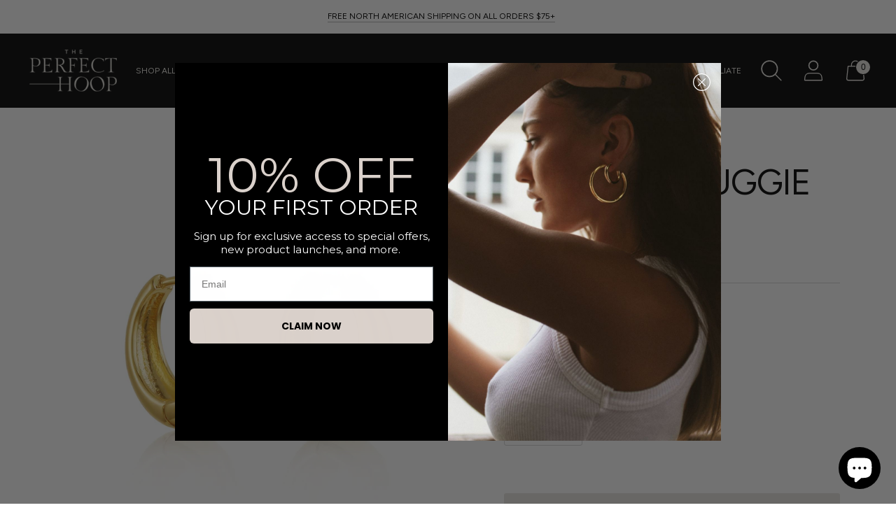

--- FILE ---
content_type: text/html; charset=utf-8
request_url: https://theperfecthoop.ca/fa/products/the-capri-huggie
body_size: 114226
content:
<!doctype html>

<!--
      ___                       ___           ___           ___
     /  /\                     /__/\         /  /\         /  /\
    /  /:/_                    \  \:\       /  /:/        /  /::\
   /  /:/ /\  ___     ___       \  \:\     /  /:/        /  /:/\:\
  /  /:/ /:/ /__/\   /  /\  ___  \  \:\   /  /:/  ___   /  /:/  \:\
 /__/:/ /:/  \  \:\ /  /:/ /__/\  \__\:\ /__/:/  /  /\ /__/:/ \__\:\
 \  \:\/:/    \  \:\  /:/  \  \:\ /  /:/ \  \:\ /  /:/ \  \:\ /  /:/
  \  \::/      \  \:\/:/    \  \:\  /:/   \  \:\  /:/   \  \:\  /:/
   \  \:\       \  \::/      \  \:\/:/     \  \:\/:/     \  \:\/:/
    \  \:\       \__\/        \  \::/       \  \::/       \  \::/
     \__\/                     \__\/         \__\/         \__\/

--------------------------------------------------------------------
#  Spark v2.6.1
#  Documentation: https://fluorescent.co/help/spark/
#  Purchase: https://themes.shopify.com/themes/spark/
#  A product by Fluorescent: https://fluorescent.co/
--------------------------------------------------------------------

-->

<html class="no-js" lang="fa" style="--announcement-height: 1px;">
<head>
  
	<script id="pandectes-rules">   /* PANDECTES-GDPR: DO NOT MODIFY AUTO GENERATED CODE OF THIS SCRIPT */      window.PandectesSettings = {"store":{"id":26977894457,"plan":"basic","theme":"PRACTICE SITE-MEJURI REPLICA","primaryLocale":"en","adminMode":false,"headless":false,"storefrontRootDomain":"","checkoutRootDomain":"","storefrontAccessToken":""},"tsPublished":1718907959,"declaration":{"showPurpose":false,"showProvider":false,"declIntroText":"We use cookies to optimize website functionality, analyze the performance, and provide personalized experience to you. Some cookies are essential to make the website operate and function correctly. Those cookies cannot be disabled. In this window you can manage your preference of cookies.","showDateGenerated":true},"language":{"languageMode":"Single","fallbackLanguage":"en","languageDetection":"browser","languagesSupported":[]},"texts":{"managed":{"headerText":{"en":"We respect your privacy"},"consentText":{"en":"This website uses cookies to ensure you get the best experience."},"dismissButtonText":{"en":"Ok"},"linkText":{"en":"Learn more"},"imprintText":{"en":"Imprint"},"preferencesButtonText":{"en":"Preferences"},"allowButtonText":{"en":"Accept"},"denyButtonText":{"en":"Decline"},"leaveSiteButtonText":{"en":"Leave this site"},"cookiePolicyText":{"en":"Cookie policy"},"preferencesPopupTitleText":{"en":"Manage consent preferences"},"preferencesPopupIntroText":{"en":"We use cookies to optimize website functionality, analyze the performance, and provide personalized experience to you. Some cookies are essential to make the website operate and function correctly. Those cookies cannot be disabled. In this window you can manage your preference of cookies."},"preferencesPopupCloseButtonText":{"en":"Close"},"preferencesPopupAcceptAllButtonText":{"en":"Accept all"},"preferencesPopupRejectAllButtonText":{"en":"Reject all"},"preferencesPopupSaveButtonText":{"en":"Save preferences"},"accessSectionTitleText":{"en":"Data portability"},"accessSectionParagraphText":{"en":"You have the right to request access to your data at any time."},"rectificationSectionTitleText":{"en":"Data Rectification"},"rectificationSectionParagraphText":{"en":"You have the right to request your data to be updated whenever you think it is appropriate."},"erasureSectionTitleText":{"en":"Right to be forgotten"},"erasureSectionParagraphText":{"en":"You have the right to ask all your data to be erased. After that, you will no longer be able to access your account."},"declIntroText":{"en":"We use cookies to optimize website functionality, analyze the performance, and provide personalized experience to you. Some cookies are essential to make the website operate and function correctly. Those cookies cannot be disabled. In this window you can manage your preference of cookies."}},"categories":{"strictlyNecessaryCookiesTitleText":{"en":"Strictly necessary cookies"},"functionalityCookiesTitleText":{"en":"Functional cookies"},"performanceCookiesTitleText":{"en":"Performance cookies"},"targetingCookiesTitleText":{"en":"Targeting cookies"},"unclassifiedCookiesTitleText":{"en":"Unclassified cookies"},"strictlyNecessaryCookiesDescriptionText":{"en":"These cookies are essential in order to enable you to move around the website and use its features, such as accessing secure areas of the website. The website cannot function properly without these cookies."},"functionalityCookiesDescriptionText":{"en":"These cookies enable the site to provide enhanced functionality and personalisation. They may be set by us or by third party providers whose services we have added to our pages. If you do not allow these cookies then some or all of these services may not function properly."},"performanceCookiesDescriptionText":{"en":"These cookies enable us to monitor and improve the performance of our website. For example, they allow us to count visits, identify traffic sources and see which parts of the site are most popular."},"targetingCookiesDescriptionText":{"en":"These cookies may be set through our site by our advertising partners. They may be used by those companies to build a profile of your interests and show you relevant adverts on other sites.    They do not store directly personal information, but are based on uniquely identifying your browser and internet device. If you do not allow these cookies, you will experience less targeted advertising."},"unclassifiedCookiesDescriptionText":{"en":"Unclassified cookies are cookies that we are in the process of classifying, together with the providers of individual cookies."}},"auto":{"declName":{"en":"Name"},"declPath":{"en":"Path"},"declType":{"en":"Type"},"declDomain":{"en":"Domain"},"declPurpose":{"en":"Purpose"},"declProvider":{"en":"Provider"},"declRetention":{"en":"Retention"},"declFirstParty":{"en":"First-party"},"declThirdParty":{"en":"Third-party"},"declSeconds":{"en":"seconds"},"declMinutes":{"en":"minutes"},"declHours":{"en":"hours"},"declDays":{"en":"days"},"declMonths":{"en":"months"},"declYears":{"en":"years"},"declSession":{"en":"Session"},"cookiesDetailsText":{"en":"Cookies details"},"preferencesPopupAlwaysAllowedText":{"en":"Always allowed"},"submitButton":{"en":"Submit"},"submittingButton":{"en":"Submitting..."},"cancelButton":{"en":"Cancel"},"guestsSupportInfoText":{"en":"Please login with your customer account to further proceed."},"guestsSupportEmailPlaceholder":{"en":"E-mail address"},"guestsSupportEmailValidationError":{"en":"Email is not valid"},"guestsSupportEmailSuccessTitle":{"en":"Thank you for your request"},"guestsSupportEmailFailureTitle":{"en":"A problem occurred"},"guestsSupportEmailSuccessMessage":{"en":"If you are registered as a customer of this store, you will soon receive an email with instructions on how to proceed."},"guestsSupportEmailFailureMessage":{"en":"Your request was not submitted. Please try again and if problem persists, contact store owner for assistance."},"confirmationSuccessTitle":{"en":"Your request is verified"},"confirmationFailureTitle":{"en":"A problem occurred"},"confirmationSuccessMessage":{"en":"We will soon get back to you as to your request."},"confirmationFailureMessage":{"en":"Your request was not verified. Please try again and if problem persists, contact store owner for assistance"},"consentSectionTitleText":{"en":"Your cookie consent"},"consentSectionNoConsentText":{"en":"You have not consented to the cookies policy of this website."},"consentSectionConsentedText":{"en":"You consented to the cookies policy of this website on"},"consentStatus":{"en":"Consent preference"},"consentDate":{"en":"Consent date"},"consentId":{"en":"Consent ID"},"consentSectionChangeConsentActionText":{"en":"Change consent preference"},"accessSectionGDPRRequestsActionText":{"en":"Data subject requests"},"accessSectionAccountInfoActionText":{"en":"Personal data"},"accessSectionOrdersRecordsActionText":{"en":"Orders"},"accessSectionDownloadReportActionText":{"en":"Request export"},"rectificationCommentPlaceholder":{"en":"Describe what you want to be updated"},"rectificationCommentValidationError":{"en":"Comment is required"},"rectificationSectionEditAccountActionText":{"en":"Request an update"},"erasureSectionRequestDeletionActionText":{"en":"Request personal data deletion"}}},"library":{"previewMode":false,"fadeInTimeout":0,"defaultBlocked":7,"showLink":true,"showImprintLink":false,"enabled":true,"cookie":{"name":"_pandectes_gdpr","expiryDays":365,"secure":true,"domain":""},"dismissOnScroll":false,"dismissOnWindowClick":false,"dismissOnTimeout":false,"palette":{"popup":{"background":"#FFFFFF","backgroundForCalculations":{"a":1,"b":255,"g":255,"r":255},"text":"#000000"},"button":{"background":"transparent","backgroundForCalculations":{"a":1,"b":255,"g":255,"r":255},"text":"#000000","textForCalculation":{"a":1,"b":0,"g":0,"r":0},"border":"#000000"}},"content":{"href":"https://the-perfect-hoop.myshopify.com/policies/privacy-policy","imprintHref":"/","close":"&#10005;","target":"","logo":"<img class=\"cc-banner-logo\" height=\"40\" width=\"40\" src=\"https://cdn.shopify.com/s/files/1/0269/7789/4457/t/6/assets/pandectes-logo.png?v=1718907959\" alt=\"The Perfect Hoop\" />"},"window":"<div role=\"dialog\" aria-live=\"polite\" aria-label=\"cookieconsent\" aria-describedby=\"cookieconsent:desc\" id=\"pandectes-banner\" class=\"cc-window-wrapper cc-top-wrapper\"><div class=\"pd-cookie-banner-window cc-window {{classes}}\"><!--googleoff: all-->{{children}}<!--googleon: all--></div></div>","compliance":{"opt-both":"<div class=\"cc-compliance cc-highlight\">{{deny}}{{allow}}</div>"},"type":"opt-both","layouts":{"basic":"{{logo}}{{messagelink}}{{compliance}}{{close}}"},"position":"top","theme":"wired","revokable":false,"animateRevokable":false,"revokableReset":false,"revokableLogoUrl":"https://cdn.shopify.com/s/files/1/0269/7789/4457/t/6/assets/pandectes-reopen-logo.png?v=1716829758","revokablePlacement":"bottom-left","revokableMarginHorizontal":15,"revokableMarginVertical":15,"static":false,"autoAttach":true,"hasTransition":true,"blacklistPage":[""]},"geolocation":{"brOnly":false,"caOnly":false,"chOnly":false,"euOnly":false,"jpOnly":false,"thOnly":false,"canadaOnly":false,"globalVisibility":true},"dsr":{"guestsSupport":false,"accessSectionDownloadReportAuto":false},"banner":{"resetTs":1706020570,"extraCss":"        .cc-banner-logo {max-width: 24em!important;}    @media(min-width: 768px) {.cc-window.cc-floating{max-width: 24em!important;width: 24em!important;}}    .cc-message, .pd-cookie-banner-window .cc-header, .cc-logo {text-align: left}    .cc-window-wrapper{z-index: 2147483647;}    .cc-window{z-index: 2147483647;font-family: inherit;}    .pd-cookie-banner-window .cc-header{font-family: inherit;}    .pd-cp-ui{font-family: inherit; background-color: #FFFFFF;color:#000000;}    button.pd-cp-btn, a.pd-cp-btn{}    input + .pd-cp-preferences-slider{background-color: rgba(0, 0, 0, 0.3)}    .pd-cp-scrolling-section::-webkit-scrollbar{background-color: rgba(0, 0, 0, 0.3)}    input:checked + .pd-cp-preferences-slider{background-color: rgba(0, 0, 0, 1)}    .pd-cp-scrolling-section::-webkit-scrollbar-thumb {background-color: rgba(0, 0, 0, 1)}    .pd-cp-ui-close{color:#000000;}    .pd-cp-preferences-slider:before{background-color: #FFFFFF}    .pd-cp-title:before {border-color: #000000!important}    .pd-cp-preferences-slider{background-color:#000000}    .pd-cp-toggle{color:#000000!important}    @media(max-width:699px) {.pd-cp-ui-close-top svg {fill: #000000}}    .pd-cp-toggle:hover,.pd-cp-toggle:visited,.pd-cp-toggle:active{color:#000000!important}    .pd-cookie-banner-window {box-shadow: 0 0 18px rgb(0 0 0 / 20%);}  ","customJavascript":null,"showPoweredBy":false,"revokableTrigger":false,"hybridStrict":false,"cookiesBlockedByDefault":"7","isActive":true,"implicitSavePreferences":false,"cookieIcon":false,"blockBots":false,"showCookiesDetails":true,"hasTransition":true,"blockingPage":false,"showOnlyLandingPage":false,"leaveSiteUrl":"https://www.google.com","linkRespectStoreLang":false},"cookies":{"0":[{"name":"secure_customer_sig","domain":"theperfecthoop.ca","path":"/","provider":"Shopify","firstParty":true,"retention":"1 year(s)","expires":1,"unit":"declYears","purpose":{"en":"Used in connection with customer login."}},{"name":"localization","domain":"theperfecthoop.ca","path":"/","provider":"Shopify","firstParty":true,"retention":"1 year(s)","expires":1,"unit":"declYears","purpose":{"en":"Shopify store localization"}},{"name":"cart_currency","domain":"theperfecthoop.ca","path":"/","provider":"Shopify","firstParty":true,"retention":"2 ","expires":2,"unit":"declSession","purpose":{"en":"The cookie is necessary for the secure checkout and payment function on the website. This function is provided by shopify.com."}},{"name":"_cmp_a","domain":".theperfecthoop.ca","path":"/","provider":"Shopify","firstParty":true,"retention":"1 day(s)","expires":1,"unit":"declDays","purpose":{"en":"Used for managing customer privacy settings."}},{"name":"shopify_pay_redirect","domain":"theperfecthoop.ca","path":"/","provider":"Shopify","firstParty":true,"retention":"1 hour(s)","expires":1,"unit":"declHours","purpose":{"en":"The cookie is necessary for the secure checkout and payment function on the website. This function is provided by shopify.com."}},{"name":"keep_alive","domain":"theperfecthoop.ca","path":"/","provider":"Shopify","firstParty":true,"retention":"30 minute(s)","expires":30,"unit":"declMinutes","purpose":{"en":"Used in connection with buyer localization."}},{"name":"_secure_account_session_id","domain":"shopify.com","path":"/26977894457","provider":"Shopify","firstParty":false,"retention":"1 month(s)","expires":1,"unit":"declMonths","purpose":{"en":"Used to track a user's session for new customer accounts."}},{"name":"customer_account_locale","domain":"shopify.com","path":"/26977894457","provider":"Shopify","firstParty":false,"retention":"1 year(s)","expires":1,"unit":"declYears","purpose":{"en":"Used in connection with new customer accounts."}},{"name":"identity-state","domain":"shopify.com","path":"/","provider":"Shopify","firstParty":false,"retention":"1 day(s)","expires":1,"unit":"declDays","purpose":{"en":"Used in connection with customer authentication."}},{"name":"identity-state-ed77ff970bd22fbeb25659d9918496b9","domain":"shopify.com","path":"/","provider":"Shopify","firstParty":false,"retention":"1 day(s)","expires":1,"unit":"declDays","purpose":{"en":""}}],"1":[{"name":"VISITOR_INFO1_LIVE","domain":".youtube.com","path":"/","provider":"Google","firstParty":false,"retention":"6 month(s)","expires":6,"unit":"declMonths","purpose":{"en":"A cookie that YouTube sets that measures your bandwidth to determine whether you get the new player interface or the old."}},{"name":"fsb_previous_pathname","domain":"theperfecthoop.ca","path":"/","provider":"Hextom","firstParty":true,"retention":"Session","expires":-54,"unit":"declYears","purpose":{"en":"Used by Hextom apps"}},{"name":"_pinterest_ct_ua","domain":".ct.pinterest.com","path":"/","provider":"Pinterest","firstParty":false,"retention":"1 year(s)","expires":1,"unit":"declYears","purpose":{"en":"Used to group actions across pages."}},{"name":"locale_bar_accepted","domain":"theperfecthoop.ca","path":"/","provider":"GrizzlyAppsSRL","firstParty":true,"retention":"Session","expires":-54,"unit":"declYears","purpose":{"en":"This cookie is provided by the app (BEST Currency Converter) and is used to secure the currency chosen by the customer."}}],"2":[{"name":"_shopify_y","domain":".theperfecthoop.ca","path":"/","provider":"Shopify","firstParty":true,"retention":"1 year(s)","expires":1,"unit":"declYears","purpose":{"en":"Shopify analytics."}},{"name":"_orig_referrer","domain":".theperfecthoop.ca","path":"/","provider":"Shopify","firstParty":true,"retention":"2 ","expires":2,"unit":"declSession","purpose":{"en":"Tracks landing pages."}},{"name":"_landing_page","domain":".theperfecthoop.ca","path":"/","provider":"Shopify","firstParty":true,"retention":"2 ","expires":2,"unit":"declSession","purpose":{"en":"Tracks landing pages."}},{"name":"_shopify_s","domain":".theperfecthoop.ca","path":"/","provider":"Shopify","firstParty":true,"retention":"30 minute(s)","expires":30,"unit":"declMinutes","purpose":{"en":"Shopify analytics."}},{"name":"_shopify_sa_t","domain":".theperfecthoop.ca","path":"/","provider":"Shopify","firstParty":true,"retention":"30 minute(s)","expires":30,"unit":"declMinutes","purpose":{"en":"Shopify analytics relating to marketing & referrals."}},{"name":"_shopify_sa_p","domain":".theperfecthoop.ca","path":"/","provider":"Shopify","firstParty":true,"retention":"30 minute(s)","expires":30,"unit":"declMinutes","purpose":{"en":"Shopify analytics relating to marketing & referrals."}},{"name":"_gid","domain":".theperfecthoop.ca","path":"/","provider":"Google","firstParty":true,"retention":"1 day(s)","expires":1,"unit":"declDays","purpose":{"en":"Cookie is placed by Google Analytics to count and track pageviews."}},{"name":"_gat","domain":".theperfecthoop.ca","path":"/","provider":"Google","firstParty":true,"retention":"1 minute(s)","expires":1,"unit":"declMinutes","purpose":{"en":"Cookie is placed by Google Analytics to filter requests from bots."}},{"name":"_ga","domain":".theperfecthoop.ca","path":"/","provider":"Google","firstParty":true,"retention":"1 year(s)","expires":1,"unit":"declYears","purpose":{"en":"Cookie is set by Google Analytics with unknown functionality"}},{"name":"_shopify_s","domain":"ca","path":"/","provider":"Shopify","firstParty":false,"retention":"Session","expires":1,"unit":"declSeconds","purpose":{"en":"Shopify analytics."}},{"name":"_boomr_clss","domain":"https://theperfecthoop.ca","path":"/","provider":"Shopify","firstParty":true,"retention":"Persistent","expires":1,"unit":"declYears","purpose":{"en":"Used to monitor and optimize the performance of Shopify stores."}},{"name":"_ga_S8HFNRMHNG","domain":".theperfecthoop.ca","path":"/","provider":"Google","firstParty":true,"retention":"1 year(s)","expires":1,"unit":"declYears","purpose":{"en":""}},{"name":"_gat_gtag_UA_164923343_1","domain":".theperfecthoop.ca","path":"/","provider":"Google","firstParty":true,"retention":"1 minute(s)","expires":1,"unit":"declMinutes","purpose":{"en":""}},{"name":"_ga_MJTLJKK9CC","domain":".theperfecthoop.ca","path":"/","provider":"Google","firstParty":true,"retention":"1 year(s)","expires":1,"unit":"declYears","purpose":{"en":""}}],"4":[{"name":"YSC","domain":".youtube.com","path":"/","provider":"Google","firstParty":false,"retention":"Session","expires":-54,"unit":"declYears","purpose":{"en":"Registers a unique ID to keep statistics of what videos from YouTube the user has seen."}},{"name":"_ttp","domain":".tiktok.com","path":"/","provider":"TikTok","firstParty":false,"retention":"1 year(s)","expires":1,"unit":"declYears","purpose":{"en":"To measure and improve the performance of your advertising campaigns and to personalize the user's experience (including ads) on TikTok."}},{"name":"__kla_id","domain":"theperfecthoop.ca","path":"/","provider":"Klaviyo","firstParty":true,"retention":"1 year(s)","expires":1,"unit":"declYears","purpose":{"en":"Tracks when someone clicks through a Klaviyo email to your website."}},{"name":"_fbp","domain":".theperfecthoop.ca","path":"/","provider":"Facebook","firstParty":true,"retention":"3 month(s)","expires":3,"unit":"declMonths","purpose":{"en":"Cookie is placed by Facebook to track visits across websites."}},{"name":"_scid","domain":".theperfecthoop.ca","path":"/","provider":"Snapchat","firstParty":true,"retention":"1 year(s)","expires":1,"unit":"declYears","purpose":{"en":"Used by Snapchat to help identify a visitor."}},{"name":"_pin_unauth","domain":".theperfecthoop.ca","path":"/","provider":"Pinterest","firstParty":true,"retention":"1 year(s)","expires":1,"unit":"declYears","purpose":{"en":"Used to group actions for users who cannot be identified by Pinterest."}},{"name":"_tt_enable_cookie","domain":".theperfecthoop.ca","path":"/","provider":"TikTok","firstParty":true,"retention":"1 year(s)","expires":1,"unit":"declYears","purpose":{"en":"Used to identify a visitor."}},{"name":"_ttp","domain":".theperfecthoop.ca","path":"/","provider":"TikTok","firstParty":true,"retention":"1 year(s)","expires":1,"unit":"declYears","purpose":{"en":"To measure and improve the performance of your advertising campaigns and to personalize the user's experience (including ads) on TikTok."}},{"name":"_gcl_au","domain":".theperfecthoop.ca","path":"/","provider":"Google","firstParty":true,"retention":"3 month(s)","expires":3,"unit":"declMonths","purpose":{"en":"Cookie is placed by Google Tag Manager to track conversions."}},{"name":"test_cookie","domain":".doubleclick.net","path":"/","provider":"Google","firstParty":false,"retention":"15 minute(s)","expires":15,"unit":"declMinutes","purpose":{"en":"To measure the visitors’ actions after they click through from an advert. Expires after each visit."}},{"name":"_uetsid","domain":".theperfecthoop.ca","path":"/","provider":"Bing","firstParty":true,"retention":"1 day(s)","expires":1,"unit":"declDays","purpose":{"en":"This cookie is used by Bing to determine what ads should be shown that may be relevant to the end user perusing the site."}},{"name":"_uetvid","domain":".theperfecthoop.ca","path":"/","provider":"Bing","firstParty":true,"retention":"1 year(s)","expires":1,"unit":"declYears","purpose":{"en":"Used to track visitors on multiple websites, in order to present relevant advertisement based on the visitor's preferences."}},{"name":"MUID","domain":".bing.com","path":"/","provider":"Microsoft","firstParty":false,"retention":"1 year(s)","expires":1,"unit":"declYears","purpose":{"en":"Cookie is placed by Microsoft to track visits across websites."}},{"name":"wpm-domain-test","domain":"ca","path":"/","provider":"Shopify","firstParty":false,"retention":"Session","expires":1,"unit":"declSeconds","purpose":{"en":"Used to test the storage of parameters about products added to the cart or payment currency"}},{"name":"wpm-domain-test","domain":"theperfecthoop.ca","path":"/","provider":"Shopify","firstParty":true,"retention":"Session","expires":1,"unit":"declSeconds","purpose":{"en":"Used to test the storage of parameters about products added to the cart or payment currency"}},{"name":"IDE","domain":".doubleclick.net","path":"/","provider":"Google","firstParty":false,"retention":"1 year(s)","expires":1,"unit":"declYears","purpose":{"en":"To measure the visitors’ actions after they click through from an advert. Expires after 1 year."}},{"name":"lastExternalReferrer","domain":"https://theperfecthoop.ca","path":"/","provider":"Facebook","firstParty":true,"retention":"Persistent","expires":1,"unit":"declYears","purpose":{"en":"Detects how the user reached the website by registering their last URL-address."}},{"name":"lastExternalReferrerTime","domain":"https://theperfecthoop.ca","path":"/","provider":"Facebook","firstParty":true,"retention":"Persistent","expires":1,"unit":"declYears","purpose":{"en":"Contains the timestamp of the last update of the lastExternalReferrer cookie."}},{"name":"tt_sessionId","domain":"https://theperfecthoop.ca","path":"/","provider":"TikTok","firstParty":true,"retention":"Session","expires":1,"unit":"declYears","purpose":{"en":"Used by the social networking service, TikTok, for tracking the use of embedded services."}},{"name":"tt_pixel_session_index","domain":"https://theperfecthoop.ca","path":"/","provider":"TikTok","firstParty":true,"retention":"Session","expires":1,"unit":"declYears","purpose":{"en":"Used by the social networking service, TikTok, for tracking the use of embedded services."}},{"name":"tt_appInfo","domain":"https://theperfecthoop.ca","path":"/","provider":"TikTok","firstParty":true,"retention":"Session","expires":1,"unit":"declYears","purpose":{"en":"Used by the social networking service, TikTok, for tracking the use of embedded services."}}],"8":[{"name":"_uetsid","domain":"https://theperfecthoop.ca","path":"/","provider":"Unknown","firstParty":true,"retention":"Persistent","expires":1,"unit":"declYears","purpose":{"en":"This cookie is used by Bing to determine what ads should be shown that may be relevant to the end user perusing the site."}},{"name":"_uetvid","domain":"https://theperfecthoop.ca","path":"/","provider":"Unknown","firstParty":true,"retention":"Persistent","expires":1,"unit":"declYears","purpose":{"en":"Used to track visitors on multiple websites, in order to present relevant advertisement based on the visitor's preferences."}},{"name":"X-AB","domain":"sc-static.net","path":"/scevent.min.js","provider":"Unknown","firstParty":false,"retention":"1 day(s)","expires":1,"unit":"declDays","purpose":{"en":""}},{"name":"ar_debug","domain":".pinterest.com","path":"/","provider":"Unknown","firstParty":false,"retention":"1 year(s)","expires":1,"unit":"declYears","purpose":{"en":""}},{"name":"_scsrid_r","domain":".theperfecthoop.ca","path":"/","provider":"Unknown","firstParty":true,"retention":"1 year(s)","expires":1,"unit":"declYears","purpose":{"en":""}},{"name":"_scsrid","domain":".theperfecthoop.ca","path":"/","provider":"Unknown","firstParty":true,"retention":"1 year(s)","expires":1,"unit":"declYears","purpose":{"en":""}},{"name":"_scid_r","domain":".theperfecthoop.ca","path":"/","provider":"Unknown","firstParty":true,"retention":"1 year(s)","expires":1,"unit":"declYears","purpose":{"en":""}},{"name":"goodapps_free_gifts_session","domain":"gifts.good-apps.co","path":"/","provider":"Unknown","firstParty":false,"retention":"Session","expires":-54,"unit":"declYears","purpose":{"en":""}},{"name":"goodappsfStartDatePerMonth","domain":"theperfecthoop.ca","path":"/","provider":"Unknown","firstParty":true,"retention":"3 ","expires":3,"unit":"declSession","purpose":{"en":""}},{"name":"goodappsfStartDatePerDay","domain":"theperfecthoop.ca","path":"/","provider":"Unknown","firstParty":true,"retention":"1 day(s)","expires":1,"unit":"declDays","purpose":{"en":""}},{"name":"goodappsfCurrentShownPerDay","domain":"theperfecthoop.ca","path":"/","provider":"Unknown","firstParty":true,"retention":"1 day(s)","expires":1,"unit":"declDays","purpose":{"en":""}},{"name":"goodappsfCurrentShownPerMonth","domain":"theperfecthoop.ca","path":"/","provider":"Unknown","firstParty":true,"retention":"3 ","expires":3,"unit":"declSession","purpose":{"en":""}},{"name":"MSPTC","domain":".bing.com","path":"/","provider":"Unknown","firstParty":false,"retention":"1 year(s)","expires":1,"unit":"declYears","purpose":{"en":""}},{"name":"device_id","domain":"shopify.com","path":"/","provider":"Unknown","firstParty":false,"retention":"1 year(s)","expires":1,"unit":"declYears","purpose":{"en":""}},{"name":"_identity_session","domain":"shopify.com","path":"/","provider":"Unknown","firstParty":false,"retention":"1 year(s)","expires":1,"unit":"declYears","purpose":{"en":""}},{"name":"__Host-_identity_session_same_site","domain":"shopify.com","path":"/","provider":"Unknown","firstParty":false,"retention":"1 year(s)","expires":1,"unit":"declYears","purpose":{"en":""}},{"name":"cf_chl_3","domain":"shopify.com","path":"/","provider":"Unknown","firstParty":false,"retention":"1 hour(s)","expires":1,"unit":"declHours","purpose":{"en":""}},{"name":"bugsnag-anonymous-id","domain":"https://theperfecthoop.ca","path":"/","provider":"Unknown","firstParty":true,"retention":"Persistent","expires":1,"unit":"declYears","purpose":{"en":""}},{"name":"_uetvid_exp","domain":"https://theperfecthoop.ca","path":"/","provider":"Unknown","firstParty":true,"retention":"Persistent","expires":1,"unit":"declYears","purpose":{"en":""}},{"name":"u_sclid_r","domain":"https://theperfecthoop.ca","path":"/","provider":"Unknown","firstParty":true,"retention":"Persistent","expires":1,"unit":"declYears","purpose":{"en":""}},{"name":"klaviyoOnsite","domain":"https://theperfecthoop.ca","path":"/","provider":"Unknown","firstParty":true,"retention":"Persistent","expires":1,"unit":"declYears","purpose":{"en":""}},{"name":"shopifyChatData","domain":"https://theperfecthoop.ca","path":"/","provider":"Unknown","firstParty":true,"retention":"Persistent","expires":1,"unit":"declYears","purpose":{"en":""}},{"name":"_scsrid_r","domain":"https://theperfecthoop.ca","path":"/","provider":"Unknown","firstParty":true,"retention":"Persistent","expires":1,"unit":"declYears","purpose":{"en":""}},{"name":"u_sclid","domain":"https://theperfecthoop.ca","path":"/","provider":"Unknown","firstParty":true,"retention":"Persistent","expires":1,"unit":"declYears","purpose":{"en":""}},{"name":"_uetsid_exp","domain":"https://theperfecthoop.ca","path":"/","provider":"Unknown","firstParty":true,"retention":"Persistent","expires":1,"unit":"declYears","purpose":{"en":""}},{"name":"u_scsid","domain":"https://theperfecthoop.ca","path":"/","provider":"Unknown","firstParty":true,"retention":"Session","expires":1,"unit":"declYears","purpose":{"en":""}},{"name":"fsb_payload","domain":"https://theperfecthoop.ca","path":"/","provider":"Unknown","firstParty":true,"retention":"Session","expires":1,"unit":"declYears","purpose":{"en":""}},{"name":"klaviyoPagesVisitCount","domain":"https://theperfecthoop.ca","path":"/","provider":"Unknown","firstParty":true,"retention":"Session","expires":1,"unit":"declYears","purpose":{"en":""}},{"name":"_scsrid","domain":"https://theperfecthoop.ca","path":"/","provider":"Unknown","firstParty":true,"retention":"Persistent","expires":1,"unit":"declYears","purpose":{"en":""}},{"name":"__storage_test__","domain":"https://theperfecthoop.ca","path":"/","provider":"Unknown","firstParty":true,"retention":"Persistent","expires":1,"unit":"declYears","purpose":{"en":""}},{"name":"local-storage-test","domain":"https://theperfecthoop.ca","path":"/","provider":"Unknown","firstParty":true,"retention":"Persistent","expires":1,"unit":"declYears","purpose":{"en":""}},{"name":"u_scsid_r","domain":"https://theperfecthoop.ca","path":"/","provider":"Unknown","firstParty":true,"retention":"Session","expires":1,"unit":"declYears","purpose":{"en":""}},{"name":"is_eu","domain":"https://theperfecthoop.ca","path":"/","provider":"Unknown","firstParty":true,"retention":"Session","expires":1,"unit":"declYears","purpose":{"en":""}},{"name":"_kla_test","domain":"https://theperfecthoop.ca","path":"/","provider":"Unknown","firstParty":true,"retention":"Persistent","expires":1,"unit":"declYears","purpose":{"en":""}},{"name":"test","domain":"https://theperfecthoop.ca","path":"/","provider":"Unknown","firstParty":true,"retention":"Persistent","expires":1,"unit":"declYears","purpose":{"en":""}},{"name":"session-storage-test","domain":"https://theperfecthoop.ca","path":"/","provider":"Unknown","firstParty":true,"retention":"Session","expires":1,"unit":"declYears","purpose":{"en":""}}]},"blocker":{"isActive":false,"googleConsentMode":{"id":"","analyticsId":"","isActive":false,"adStorageCategory":4,"analyticsStorageCategory":2,"personalizationStorageCategory":1,"functionalityStorageCategory":1,"customEvent":true,"securityStorageCategory":0,"redactData":true,"urlPassthrough":false,"dataLayerProperty":"dataLayer"},"facebookPixel":{"id":"","isActive":false,"ldu":false},"rakuten":{"isActive":false,"cmp":false,"ccpa":false},"gpcIsActive":false,"defaultBlocked":7,"patterns":{"whiteList":[],"blackList":{"1":[],"2":[],"4":[],"8":[]},"iframesWhiteList":[],"iframesBlackList":{"1":[],"2":[],"4":[],"8":[]},"beaconsWhiteList":[],"beaconsBlackList":{"1":[],"2":[],"4":[],"8":[]}}}}      !function(){"use strict";window.PandectesRules=window.PandectesRules||{},window.PandectesRules.manualBlacklist={1:[],2:[],4:[]},window.PandectesRules.blacklistedIFrames={1:[],2:[],4:[]},window.PandectesRules.blacklistedCss={1:[],2:[],4:[]},window.PandectesRules.blacklistedBeacons={1:[],2:[],4:[]};var e="javascript/blocked";function t(e){return new RegExp(e.replace(/[/\\.+?$()]/g,"\\$&").replace("*","(.*)"))}var n=function(e){var t=arguments.length>1&&void 0!==arguments[1]?arguments[1]:"log";new URLSearchParams(window.location.search).get("log")&&console[t]("PandectesRules: ".concat(e))};function a(e){var t=document.createElement("script");t.async=!0,t.src=e,document.head.appendChild(t)}function r(e,t){var n=Object.keys(e);if(Object.getOwnPropertySymbols){var a=Object.getOwnPropertySymbols(e);t&&(a=a.filter((function(t){return Object.getOwnPropertyDescriptor(e,t).enumerable}))),n.push.apply(n,a)}return n}function o(e){for(var t=1;t<arguments.length;t++){var n=null!=arguments[t]?arguments[t]:{};t%2?r(Object(n),!0).forEach((function(t){c(e,t,n[t])})):Object.getOwnPropertyDescriptors?Object.defineProperties(e,Object.getOwnPropertyDescriptors(n)):r(Object(n)).forEach((function(t){Object.defineProperty(e,t,Object.getOwnPropertyDescriptor(n,t))}))}return e}function i(e){var t=function(e,t){if("object"!=typeof e||!e)return e;var n=e[Symbol.toPrimitive];if(void 0!==n){var a=n.call(e,t||"default");if("object"!=typeof a)return a;throw new TypeError("@@toPrimitive must return a primitive value.")}return("string"===t?String:Number)(e)}(e,"string");return"symbol"==typeof t?t:t+""}function s(e){return s="function"==typeof Symbol&&"symbol"==typeof Symbol.iterator?function(e){return typeof e}:function(e){return e&&"function"==typeof Symbol&&e.constructor===Symbol&&e!==Symbol.prototype?"symbol":typeof e},s(e)}function c(e,t,n){return(t=i(t))in e?Object.defineProperty(e,t,{value:n,enumerable:!0,configurable:!0,writable:!0}):e[t]=n,e}function l(e,t){return function(e){if(Array.isArray(e))return e}(e)||function(e,t){var n=null==e?null:"undefined"!=typeof Symbol&&e[Symbol.iterator]||e["@@iterator"];if(null!=n){var a,r,o,i,s=[],c=!0,l=!1;try{if(o=(n=n.call(e)).next,0===t){if(Object(n)!==n)return;c=!1}else for(;!(c=(a=o.call(n)).done)&&(s.push(a.value),s.length!==t);c=!0);}catch(e){l=!0,r=e}finally{try{if(!c&&null!=n.return&&(i=n.return(),Object(i)!==i))return}finally{if(l)throw r}}return s}}(e,t)||u(e,t)||function(){throw new TypeError("Invalid attempt to destructure non-iterable instance.\nIn order to be iterable, non-array objects must have a [Symbol.iterator]() method.")}()}function d(e){return function(e){if(Array.isArray(e))return f(e)}(e)||function(e){if("undefined"!=typeof Symbol&&null!=e[Symbol.iterator]||null!=e["@@iterator"])return Array.from(e)}(e)||u(e)||function(){throw new TypeError("Invalid attempt to spread non-iterable instance.\nIn order to be iterable, non-array objects must have a [Symbol.iterator]() method.")}()}function u(e,t){if(e){if("string"==typeof e)return f(e,t);var n=Object.prototype.toString.call(e).slice(8,-1);return"Object"===n&&e.constructor&&(n=e.constructor.name),"Map"===n||"Set"===n?Array.from(e):"Arguments"===n||/^(?:Ui|I)nt(?:8|16|32)(?:Clamped)?Array$/.test(n)?f(e,t):void 0}}function f(e,t){(null==t||t>e.length)&&(t=e.length);for(var n=0,a=new Array(t);n<t;n++)a[n]=e[n];return a}var p=window.PandectesRulesSettings||window.PandectesSettings,g=!(void 0===window.dataLayer||!Array.isArray(window.dataLayer)||!window.dataLayer.some((function(e){return"pandectes_full_scan"===e.event}))),y=function(){var e,t=arguments.length>0&&void 0!==arguments[0]?arguments[0]:"_pandectes_gdpr",n=("; "+document.cookie).split("; "+t+"=");if(n.length<2)e={};else{var a=n.pop().split(";");e=window.atob(a.shift())}var r=function(e){try{return JSON.parse(e)}catch(e){return!1}}(e);return!1!==r?r:e}(),h=p.banner.isActive,v=p.blocker,w=v.defaultBlocked,m=v.patterns,b=y&&null!==y.preferences&&void 0!==y.preferences?y.preferences:null,k=g?0:h?null===b?w:b:0,_={1:!(1&k),2:!(2&k),4:!(4&k)},S=m.blackList,L=m.whiteList,C=m.iframesBlackList,A=m.iframesWhiteList,P=m.beaconsBlackList,O=m.beaconsWhiteList,E={blackList:[],whiteList:[],iframesBlackList:{1:[],2:[],4:[],8:[]},iframesWhiteList:[],beaconsBlackList:{1:[],2:[],4:[],8:[]},beaconsWhiteList:[]};[1,2,4].map((function(e){var n;_[e]||((n=E.blackList).push.apply(n,d(S[e].length?S[e].map(t):[])),E.iframesBlackList[e]=C[e].length?C[e].map(t):[],E.beaconsBlackList[e]=P[e].length?P[e].map(t):[])})),E.whiteList=L.length?L.map(t):[],E.iframesWhiteList=A.length?A.map(t):[],E.beaconsWhiteList=O.length?O.map(t):[];var j={scripts:[],iframes:{1:[],2:[],4:[]},beacons:{1:[],2:[],4:[]},css:{1:[],2:[],4:[]}},B=function(t,n){return t&&(!n||n!==e)&&(!E.blackList||E.blackList.some((function(e){return e.test(t)})))&&(!E.whiteList||E.whiteList.every((function(e){return!e.test(t)})))},I=function(e,t){var n=E.iframesBlackList[t],a=E.iframesWhiteList;return e&&(!n||n.some((function(t){return t.test(e)})))&&(!a||a.every((function(t){return!t.test(e)})))},R=function(e,t){var n=E.beaconsBlackList[t],a=E.beaconsWhiteList;return e&&(!n||n.some((function(t){return t.test(e)})))&&(!a||a.every((function(t){return!t.test(e)})))},T=new MutationObserver((function(e){for(var t=0;t<e.length;t++)for(var n=e[t].addedNodes,a=0;a<n.length;a++){var r=n[a],o=r.dataset&&r.dataset.cookiecategory;if(1===r.nodeType&&"LINK"===r.tagName){var i=r.dataset&&r.dataset.href;if(i&&o)switch(o){case"functionality":case"C0001":j.css[1].push(i);break;case"performance":case"C0002":j.css[2].push(i);break;case"targeting":case"C0003":j.css[4].push(i)}}}})),D=new MutationObserver((function(t){for(var a=0;a<t.length;a++)for(var r=t[a].addedNodes,o=function(){var t=r[i],a=t.src||t.dataset&&t.dataset.src,o=t.dataset&&t.dataset.cookiecategory;if(1===t.nodeType&&"IFRAME"===t.tagName){if(a){var s=!1;I(a,1)||"functionality"===o||"C0001"===o?(s=!0,j.iframes[1].push(a)):I(a,2)||"performance"===o||"C0002"===o?(s=!0,j.iframes[2].push(a)):(I(a,4)||"targeting"===o||"C0003"===o)&&(s=!0,j.iframes[4].push(a)),s&&(t.removeAttribute("src"),t.setAttribute("data-src",a))}}else if(1===t.nodeType&&"IMG"===t.tagName){if(a){var c=!1;R(a,1)?(c=!0,j.beacons[1].push(a)):R(a,2)?(c=!0,j.beacons[2].push(a)):R(a,4)&&(c=!0,j.beacons[4].push(a)),c&&(t.removeAttribute("src"),t.setAttribute("data-src",a))}}else if(1===t.nodeType&&"LINK"===t.tagName){var l=t.dataset&&t.dataset.href;if(l&&o)switch(o){case"functionality":case"C0001":j.css[1].push(l);break;case"performance":case"C0002":j.css[2].push(l);break;case"targeting":case"C0003":j.css[4].push(l)}}else if(1===t.nodeType&&"SCRIPT"===t.tagName){var d=t.type,u=!1;if(B(a,d)?(n("rule blocked: ".concat(a)),u=!0):a&&o?n("manually blocked @ ".concat(o,": ").concat(a)):o&&n("manually blocked @ ".concat(o,": inline code")),u){j.scripts.push([t,d]),t.type=e;t.addEventListener("beforescriptexecute",(function n(a){t.getAttribute("type")===e&&a.preventDefault(),t.removeEventListener("beforescriptexecute",n)})),t.parentElement&&t.parentElement.removeChild(t)}}},i=0;i<r.length;i++)o()})),N=document.createElement,z={src:Object.getOwnPropertyDescriptor(HTMLScriptElement.prototype,"src"),type:Object.getOwnPropertyDescriptor(HTMLScriptElement.prototype,"type")};window.PandectesRules.unblockCss=function(e){var t=j.css[e]||[];t.length&&n("Unblocking CSS for ".concat(e)),t.forEach((function(e){var t=document.querySelector('link[data-href^="'.concat(e,'"]'));t.removeAttribute("data-href"),t.href=e})),j.css[e]=[]},window.PandectesRules.unblockIFrames=function(e){var t=j.iframes[e]||[];t.length&&n("Unblocking IFrames for ".concat(e)),E.iframesBlackList[e]=[],t.forEach((function(e){var t=document.querySelector('iframe[data-src^="'.concat(e,'"]'));t.removeAttribute("data-src"),t.src=e})),j.iframes[e]=[]},window.PandectesRules.unblockBeacons=function(e){var t=j.beacons[e]||[];t.length&&n("Unblocking Beacons for ".concat(e)),E.beaconsBlackList[e]=[],t.forEach((function(e){var t=document.querySelector('img[data-src^="'.concat(e,'"]'));t.removeAttribute("data-src"),t.src=e})),j.beacons[e]=[]},window.PandectesRules.unblockInlineScripts=function(e){var t=1===e?"functionality":2===e?"performance":"targeting",a=document.querySelectorAll('script[type="javascript/blocked"][data-cookiecategory="'.concat(t,'"]'));n("unblockInlineScripts: ".concat(a.length," in ").concat(t)),a.forEach((function(e){var t=document.createElement("script");t.type="text/javascript",e.hasAttribute("src")?t.src=e.getAttribute("src"):t.textContent=e.textContent,document.head.appendChild(t),e.parentNode.removeChild(e)}))},window.PandectesRules.unblock=function(e){e.length<1?(E.blackList=[],E.whiteList=[],E.iframesBlackList=[],E.iframesWhiteList=[]):(E.blackList&&(E.blackList=E.blackList.filter((function(t){return e.every((function(e){return"string"==typeof e?!t.test(e):e instanceof RegExp?t.toString()!==e.toString():void 0}))}))),E.whiteList&&(E.whiteList=[].concat(d(E.whiteList),d(e.map((function(e){if("string"==typeof e){var n=".*"+t(e)+".*";if(E.whiteList.every((function(e){return e.toString()!==n.toString()})))return new RegExp(n)}else if(e instanceof RegExp&&E.whiteList.every((function(t){return t.toString()!==e.toString()})))return e;return null})).filter(Boolean)))));var a=0;d(j.scripts).forEach((function(e,t){var n=l(e,2),r=n[0],o=n[1];if(function(e){var t=e.getAttribute("src");return E.blackList&&E.blackList.every((function(e){return!e.test(t)}))||E.whiteList&&E.whiteList.some((function(e){return e.test(t)}))}(r)){for(var i=document.createElement("script"),s=0;s<r.attributes.length;s++){var c=r.attributes[s];"src"!==c.name&&"type"!==c.name&&i.setAttribute(c.name,r.attributes[s].value)}i.setAttribute("src",r.src),i.setAttribute("type",o||"application/javascript"),document.head.appendChild(i),j.scripts.splice(t-a,1),a++}})),0==E.blackList.length&&0===E.iframesBlackList[1].length&&0===E.iframesBlackList[2].length&&0===E.iframesBlackList[4].length&&0===E.beaconsBlackList[1].length&&0===E.beaconsBlackList[2].length&&0===E.beaconsBlackList[4].length&&(n("Disconnecting observers"),D.disconnect(),T.disconnect())};var x=p.store,M=x.adminMode,U=x.headless,F=x.storefrontRootDomain,W=x.checkoutRootDomain,H=x.storefrontAccessToken,G=p.banner.isActive,q=p.blocker.defaultBlocked;G&&function(e){if(window.Shopify&&window.Shopify.customerPrivacy)e();else{var t=null;window.Shopify&&window.Shopify.loadFeatures&&window.Shopify.trackingConsent?e():t=setInterval((function(){window.Shopify&&window.Shopify.loadFeatures&&(clearInterval(t),window.Shopify.loadFeatures([{name:"consent-tracking-api",version:"0.1"}],(function(t){t?n("Shopify.customerPrivacy API - failed to load"):(n("shouldShowBanner() -> ".concat(window.Shopify.trackingConsent.shouldShowBanner()," | saleOfDataRegion() -> ").concat(window.Shopify.trackingConsent.saleOfDataRegion())),e())})))}),10)}}((function(){!function(){var e=window.Shopify.trackingConsent;if(!1!==e.shouldShowBanner()||null!==b||7!==q)try{var t=M&&!(window.Shopify&&window.Shopify.AdminBarInjector),a={preferences:!(1&k)||g||t,analytics:!(2&k)||g||t,marketing:!(4&k)||g||t};U&&(a.headlessStorefront=!0,a.storefrontRootDomain=null!=F&&F.length?F:window.location.hostname,a.checkoutRootDomain=null!=W&&W.length?W:"checkout.".concat(window.location.hostname),a.storefrontAccessToken=null!=H&&H.length?H:""),e.firstPartyMarketingAllowed()===a.marketing&&e.analyticsProcessingAllowed()===a.analytics&&e.preferencesProcessingAllowed()===a.preferences||e.setTrackingConsent(a,(function(e){e&&e.error?n("Shopify.customerPrivacy API - failed to setTrackingConsent"):n("setTrackingConsent(".concat(JSON.stringify(a),")"))}))}catch(e){n("Shopify.customerPrivacy API - exception")}}(),function(){if(U){var e=window.Shopify.trackingConsent,t=e.currentVisitorConsent();if(navigator.globalPrivacyControl&&""===t.sale_of_data){var a={sale_of_data:!1,headlessStorefront:!0};a.storefrontRootDomain=null!=F&&F.length?F:window.location.hostname,a.checkoutRootDomain=null!=W&&W.length?W:"checkout.".concat(window.location.hostname),a.storefrontAccessToken=null!=H&&H.length?H:"",e.setTrackingConsent(a,(function(e){e&&e.error?n("Shopify.customerPrivacy API - failed to setTrackingConsent({".concat(JSON.stringify(a),")")):n("setTrackingConsent(".concat(JSON.stringify(a),")"))}))}}}()}));var J=["AT","BE","BG","HR","CY","CZ","DK","EE","FI","FR","DE","GR","HU","IE","IT","LV","LT","LU","MT","NL","PL","PT","RO","SK","SI","ES","SE","GB","LI","NO","IS"],K=p.banner,V=K.isActive,$=K.hybridStrict,Y=p.geolocation,Z=Y.caOnly,Q=void 0!==Z&&Z,X=Y.euOnly,ee=void 0!==X&&X,te=Y.brOnly,ne=void 0!==te&&te,ae=Y.jpOnly,re=void 0!==ae&&ae,oe=Y.thOnly,ie=void 0!==oe&&oe,se=Y.chOnly,ce=void 0!==se&&se,le=Y.zaOnly,de=void 0!==le&&le,ue=Y.canadaOnly,fe=void 0!==ue&&ue,pe=Y.globalVisibility,ge=void 0===pe||pe,ye=p.blocker.googleConsentMode,he=ye.isActive,ve=ye.customEvent,we=ye.id,me=void 0===we?"":we,be=ye.analyticsId,ke=void 0===be?"":be,_e=ye.adwordsId,Se=void 0===_e?"":_e,Le=ye.redactData,Ce=ye.urlPassthrough,Ae=ye.adStorageCategory,Pe=ye.analyticsStorageCategory,Oe=ye.functionalityStorageCategory,Ee=ye.personalizationStorageCategory,je=ye.securityStorageCategory,Be=ye.dataLayerProperty,Ie=void 0===Be?"dataLayer":Be,Re=ye.waitForUpdate,Te=void 0===Re?0:Re,De=ye.useNativeChannel,Ne=void 0!==De&&De;function ze(){window[Ie].push(arguments)}window[Ie]=window[Ie]||[];var xe,Me,Ue={hasInitialized:!1,useNativeChannel:!1,ads_data_redaction:!1,url_passthrough:!1,data_layer_property:"dataLayer",storage:{ad_storage:"granted",ad_user_data:"granted",ad_personalization:"granted",analytics_storage:"granted",functionality_storage:"granted",personalization_storage:"granted",security_storage:"granted"}};if(V&&he){var Fe=k&Ae?"denied":"granted",We=k&Pe?"denied":"granted",He=k&Oe?"denied":"granted",Ge=k&Ee?"denied":"granted",qe=k&je?"denied":"granted";Ue.hasInitialized=!0,Ue.useNativeChannel=Ne,Ue.ads_data_redaction="denied"===Fe&&Le,Ue.url_passthrough=Ce,Ue.storage.ad_storage=Fe,Ue.storage.ad_user_data=Fe,Ue.storage.ad_personalization=Fe,Ue.storage.analytics_storage=We,Ue.storage.functionality_storage=He,Ue.storage.personalization_storage=Ge,Ue.storage.security_storage=qe,Te&&(Ue.storage.wait_for_update="denied"===We||"denied"===Fe?Te:0),Ue.data_layer_property=Ie||"dataLayer",Ue.ads_data_redaction&&ze("set","ads_data_redaction",Ue.ads_data_redaction),Ue.url_passthrough&&ze("set","url_passthrough",Ue.url_passthrough),Ue.useNativeChannel&&(window[Ie].push=function(){for(var e=arguments.length,t=new Array(e),n=0;n<e;n++)t[n]=arguments[n];if(t&&t[0]){var a=t[0][0],r=t[0][1],o=t[0][2],i=o&&"object"===s(o)&&4===Object.values(o).length&&o.ad_storage&&o.analytics_storage&&o.ad_user_data&&o.ad_personalization;if("consent"===a&&i)if("default"===r)o.functionality_storage=Ue.storage.functionality_storage,o.personalization_storage=Ue.storage.personalization_storage,o.security_storage="granted",Ue.storage.wait_for_update&&(o.wait_for_update=Ue.storage.wait_for_update);else if("update"===r){try{var c=window.Shopify.customerPrivacy.preferencesProcessingAllowed()?"granted":"denied";o.functionality_storage=c,o.personalization_storage=c}catch(e){}o.security_storage="granted"}}return Array.prototype.push.apply(this,t)}),function(){!1===Ne?console.log("Pandectes: Google Consent Mode (av2)"):console.log("Pandectes: Google Consent Mode (av2nc)");ge&&!$?ze("consent","default",Ue.storage):(console.log(b),null===b?(ze("consent","default",o(o({},Ue.storage),{},{region:[].concat(d(ee||$?J:[]),d(Q&&!$?["US-CA","US-VA","US-CT","US-UT","US-CO"]:[]),d(ne&&!$?["BR"]:[]),d(re&&!$?["JP"]:[]),d(fe&&!$?["CA"]:[]),d(ie&&!$?["TH"]:[]),d(ce&&!$?["CH"]:[]),d(de&&!$?["ZA"]:[]))})),ze("consent","default",{ad_storage:"granted",ad_user_data:"granted",ad_personalization:"granted",analytics_storage:"granted",functionality_storage:"granted",personalization_storage:"granted",security_storage:"granted"})):ze("consent","default",Ue.storage));(me.length||ke.length||Se.length)&&(window[Ue.data_layer_property].push({"pandectes.start":(new Date).getTime(),event:"pandectes-rules.min.js"}),(ke.length||Se.length)&&ze("js",new Date));var e="https://www.googletagmanager.com";if(me.length){var t=me.split(",");window[Ue.data_layer_property].push({"gtm.start":(new Date).getTime(),event:"gtm.js"});for(var n=0;n<t.length;n++){var r="dataLayer"!==Ue.data_layer_property?"&l=".concat(Ue.data_layer_property):"";a("".concat(e,"/gtm.js?id=").concat(t[n].trim()).concat(r))}}if(ke.length)for(var i=ke.split(","),s=0;s<i.length;s++){var c=i[s].trim();c.length&&(a("".concat(e,"/gtag/js?id=").concat(c)),ze("config",c,{send_page_view:!1}))}if(Se.length)for(var l=Se.split(","),u=0;u<l.length;u++){var f=l[u].trim();f.length&&(a("".concat(e,"/gtag/js?id=").concat(f)),ze("config",f,{allow_enhanced_conversions:!0}))}}()}V&&ve&&(Me=7===(xe=k)?"deny":0===xe?"allow":"mixed",window[Ie].push({event:"Pandectes_Consent_Update",pandectes_status:Me,pandectes_categories:{C0000:"allow",C0001:_[1]?"allow":"deny",C0002:_[2]?"allow":"deny",C0003:_[4]?"allow":"deny"}}));var Je=p.blocker,Ke=Je.klaviyoIsActive,Ve=Je.googleConsentMode.adStorageCategory;Ke&&window.addEventListener("PandectesEvent_OnConsent",(function(e){var t=e.detail.preferences;if(null!=t){var n=t&Ve?"denied":"granted";void 0!==window.klaviyo&&window.klaviyo.isIdentified()&&window.klaviyo.push(["identify",{ad_personalization:n,ad_user_data:n}])}})),p.banner.revokableTrigger&&window.addEventListener("PandectesEvent_OnInitialize",(function(){document.querySelectorAll('[href*="#reopenBanner"]').forEach((function(e){e.onclick=function(e){e.preventDefault(),window.Pandectes.fn.revokeConsent()}}))})),window.PandectesRules.gcm=Ue;var $e=p.banner.isActive,Ye=p.blocker.isActive;n("Prefs: ".concat(k," | Banner: ").concat($e?"on":"off"," | Blocker: ").concat(Ye?"on":"off"));var Ze=null===b&&/\/checkouts\//.test(window.location.pathname);0!==k&&!1===g&&Ye&&!Ze&&(n("Blocker will execute"),document.createElement=function(){for(var t=arguments.length,n=new Array(t),a=0;a<t;a++)n[a]=arguments[a];if("script"!==n[0].toLowerCase())return N.bind?N.bind(document).apply(void 0,n):N;var r=N.bind(document).apply(void 0,n);try{Object.defineProperties(r,{src:o(o({},z.src),{},{set:function(t){B(t,r.type)&&z.type.set.call(this,e),z.src.set.call(this,t)}}),type:o(o({},z.type),{},{get:function(){var t=z.type.get.call(this);return t===e||B(this.src,t)?null:t},set:function(t){var n=B(r.src,r.type)?e:t;z.type.set.call(this,n)}})}),r.setAttribute=function(t,n){if("type"===t){var a=B(r.src,r.type)?e:n;z.type.set.call(r,a)}else"src"===t?(B(n,r.type)&&z.type.set.call(r,e),z.src.set.call(r,n)):HTMLScriptElement.prototype.setAttribute.call(r,t,n)}}catch(e){console.warn("Yett: unable to prevent script execution for script src ",r.src,".\n",'A likely cause would be because you are using a third-party browser extension that monkey patches the "document.createElement" function.')}return r},D.observe(document.documentElement,{childList:!0,subtree:!0}),T.observe(document.documentElement,{childList:!0,subtree:!0}))}();
</script>
	




  <meta charset="UTF-8">
  <meta http-equiv="X-UA-Compatible" content="IE=edge,chrome=1">
  <meta name="viewport" content="width=device-width,initial-scale=1">
  <link rel="canonical" href="https://theperfecthoop.ca/fa/products/the-capri-huggie">
  <link rel="preconnect" href="https://cdn.shopify.com" crossorigin><link rel="shortcut icon" href="//theperfecthoop.ca/cdn/shop/files/Untitled_design-39_32x32.png?v=1737765337" type="image/png"><title>Capri Huggie Earrings | Gold &amp; Silver Huggies
&ndash; The Perfect Hoop</title><meta name="description" content="The Capri Huggie features a sleek, snug hoop design in triple-layered 18K gold or vibrant sterling silver. Lightweight, modern, and sold as a pair."><style>
  @font-face {
  font-family: Halant;
  font-weight: 600;
  font-style: normal;
  font-display: swap;
  src: url("//theperfecthoop.ca/cdn/fonts/halant/halant_n6.ebdefaba0504a1f859ddaae985582901c790e659.woff2") format("woff2"),
       url("//theperfecthoop.ca/cdn/fonts/halant/halant_n6.aef6c70c0aa1ea1f20fa9f16587acd424b822af4.woff") format("woff");
}

  @font-face {
  font-family: Figtree;
  font-weight: 400;
  font-style: normal;
  font-display: swap;
  src: url("//theperfecthoop.ca/cdn/fonts/figtree/figtree_n4.3c0838aba1701047e60be6a99a1b0a40ce9b8419.woff2") format("woff2"),
       url("//theperfecthoop.ca/cdn/fonts/figtree/figtree_n4.c0575d1db21fc3821f17fd6617d3dee552312137.woff") format("woff");
}

  
  @font-face {
  font-family: Figtree;
  font-weight: 400;
  font-style: normal;
  font-display: swap;
  src: url("//theperfecthoop.ca/cdn/fonts/figtree/figtree_n4.3c0838aba1701047e60be6a99a1b0a40ce9b8419.woff2") format("woff2"),
       url("//theperfecthoop.ca/cdn/fonts/figtree/figtree_n4.c0575d1db21fc3821f17fd6617d3dee552312137.woff") format("woff");
}

  @font-face {
  font-family: Figtree;
  font-weight: 700;
  font-style: normal;
  font-display: swap;
  src: url("//theperfecthoop.ca/cdn/fonts/figtree/figtree_n7.2fd9bfe01586148e644724096c9d75e8c7a90e55.woff2") format("woff2"),
       url("//theperfecthoop.ca/cdn/fonts/figtree/figtree_n7.ea05de92d862f9594794ab281c4c3a67501ef5fc.woff") format("woff");
}

  @font-face {
  font-family: Figtree;
  font-weight: 400;
  font-style: italic;
  font-display: swap;
  src: url("//theperfecthoop.ca/cdn/fonts/figtree/figtree_i4.89f7a4275c064845c304a4cf8a4a586060656db2.woff2") format("woff2"),
       url("//theperfecthoop.ca/cdn/fonts/figtree/figtree_i4.6f955aaaafc55a22ffc1f32ecf3756859a5ad3e2.woff") format("woff");
}

  @font-face {
  font-family: Figtree;
  font-weight: 700;
  font-style: italic;
  font-display: swap;
  src: url("//theperfecthoop.ca/cdn/fonts/figtree/figtree_i7.06add7096a6f2ab742e09ec7e498115904eda1fe.woff2") format("woff2"),
       url("//theperfecthoop.ca/cdn/fonts/figtree/figtree_i7.ee584b5fcaccdbb5518c0228158941f8df81b101.woff") format("woff");
}


  :root {
    --color-text: #000000;
    --color-text-meta: rgba(0, 0, 0, 0.6);
    --color-text-link: #000000;
    --color-text-error: #C71B1B;
    --color-text-success: #21b646;

    --color-background: #ffffff;
    --color-background-transparent: rgba(255, 255, 255, 0.8);
    --color-border: #d4d4d4;
    --color-overlay: #000000;
    --color-overlay-transparent: rgba(0, 0, 0, 0.6);

    --color-background-meta: #f5f5f5;
    --color-background-darker-meta: #e8e8e8;
    --color-foreground-meta: rgba(0, 0, 0, 0.6);

    --color-border-input: #d4d4d4;
    --color-text-input: #000000;

    --color-background-button: #e6e4de;
    --color-background-button-hover: #bab5a4;
    --color-text-button: #000000;
    --color-icon: rgba(0, 0, 0, 0.4);
    --color-icon-darker: rgba(0, 0, 0, 0.6);

    --color-background-sale-badge: #000000;
    --color-text-sale-badge: #ffffff;
    --color-background-sold-badge: #000000;
    --color-text-sold-badge: #e7e5df;

    --color-background-contrast: #000000;
    --color-background-meta-contrast: #0a0a0a;
    --color-background-darker-meta-contrast: #000000;
    --color-foreground-meta-contrast: rgba(255, 255, 255, 0.6);
    --color-text-contrast: #ffffff;
    --color-text-meta-contrast: rgba(255, 255, 255, 0.6);
    --color-border-contrast: #d4d4d4;
    --color-background-button-contrast: #e6e4de;
    --color-background-button-hover-contrast: #bab5a4;
    --color-text-button-contrast: #111111;
    --color-text-link-contrast: #e6e4de;

    --color-text-header: #e6e4de;
    --color-background-header: #000000;
    --color-background-header-transparent: rgba(0, 0, 0, 0);
    --color-icon-header: #e6e4de;
    --color-shadow-header: rgba(0, 0, 0, 0.15);

    --color-background-footer: #e6e4de;
    --color-text-footer: #000000;

    --color-text-popover: #000000;
    --color-text-meta-popover: rgba(0, 0, 0, 0.6);
    --color-background-popover: #e6e4de;
    --color-background-meta-popover: #dddbd2;
    --color-background-darker-meta-popover: #d2cfc3;
    --color-background-button-popover: #ffffff;
    --color-background-button-hover-popover: #cccccc;
    --color-text-button-popover: #000000;
    --color-border-popover: #3D3D3D;
    --color-border-meta-popover: #0a0a0a;

    --button-style: uppercase;
    --button-shape: 5px;

    --font-logo: Halant, serif;
    --font-logo-weight: 600;
    --font-logo-style: normal;
    --logo-font-size: 37px;
    --logo-text-transform: none;
    --logo-letter-spacing: 0.0em;

    --font-heading: Figtree, sans-serif;
    --font-heading-weight: 400;
    --font-heading-style: normal;
    --font-heading-light-weight: light;
    --font-heading-text-transform: uppercase;
    --font-heading-base-letter-spacing: -0.025em;
    --font-heading-base-size: 50px;

    --font-body: Figtree, sans-serif;
    --font-body-weight: 400;
    --font-body-style: normal;
    --font-body-italic: italic;
    --font-body-bold-weight: 700;
    --font-body-base-letter-spacing: 0.0em;
    --font-body-base-size: 15px;
    --font-body-base-line-height: 1.56;

    --font-product-title-text-transform: uppercase;
    --font-product-title-base-letter-spacing: 0.025em;

    /* Typography */
    --font-size-heading-1-large: 67px;
    --line-height-heading-1-large: 44;

    --font-size-heading-1-base: 50px;
    --line-height-heading-1-base: 1.08;

    --font-size-heading-2-large: 38px;
    --line-height-heading-2-large: 1.22;

    --font-size-heading-2-base: 29px;
    --line-height-heading-2-base: 1.29;

    --font-size-heading-3-base: 25px;
    --line-height-heading-3-base: 1.33;

    --font-size-heading-4-base: 21px;
    --line-height-heading-4-base: 1.4;

    --font-size-body-large: 20px;
    --line-height-body-large: 1.5;

    --font-size-body-base: 15px;
    --line-height-body-base:  1.56;

    --font-size-body-small: 13px;
    --line-height-body-small: 1.75;

    --font-size-body-x-small: 12px;
    --line-height-body-x-small: 1.85;

    /* Shopify pay specific */
    --payment-terms-background-color: #f5f5f5;
  }
</style>

  
    
    <script type="module" src="//theperfecthoop.ca/cdn/shop/t/20/assets/theme.js?v=144165933647167107741761683389" ></script>

    
    <script nomodule src="//theperfecthoop.ca/cdn/shop/t/20/assets/s.min.js?v=176831107740605177141761683389"></script>
    <script nomodule>
        System.import('//theperfecthoop.ca/cdn/shop/t/20/assets/theme.nomodule.js?v=5289658379690963431761683389');
    </script>
  

  





  
  
  
  
  




<meta name="description" content="The Capri Huggie features a sleek, snug hoop design in triple-layered 18K gold or vibrant sterling silver. Lightweight, modern, and sold as a pair." />
<meta property="og:url" content="https://theperfecthoop.ca/fa/products/the-capri-huggie">
<meta property="og:site_name" content="The Perfect Hoop">
<meta property="og:type" content="product">
<meta property="og:title" content="The Capri Huggie">
<meta property="og:description" content="The Capri Huggie features a sleek, snug hoop design in triple-layered 18K gold or vibrant sterling silver. Lightweight, modern, and sold as a pair.">
<meta property="og:image" content="http://theperfecthoop.ca/cdn/shop/files/TheCapriHoopHuggie_1024x.jpg?v=1741709285">
<meta property="og:image:secure_url" content="https://theperfecthoop.ca/cdn/shop/files/TheCapriHoopHuggie_1024x.jpg?v=1741709285">
<meta property="og:price:amount" content="38.00">
<meta property="og:price:currency" content="CAD">
<link rel="preload" href="//cdn.shopify.com/s/files/1/0574/1140/3910/files/prefetch_critical_resources.js?v=1760127378" as="script"><script src="//cdn.shopify.com/s/files/1/0574/1140/3910/files/prefetch_critical_resources.js?v=1760127378" type="text/javascript"></script><script src="//cdn.shopify.com/s/files/1/0574/1140/3910/files/pre-loader-5.0.1.js" type="text/javascript"></script><script src="//cdn.shopify.com/s/files/1/0574/1140/3910/files/function.js" type="text/javascript"></script><script src="//cdn.shopify.com/s/files/1/0574/1140/3910/files/bootstrap-1.0.1.js?v=1715713965"></script>
<meta name="twitter:title" content="The Capri Huggie">
<meta name="twitter:description" content="The Capri Huggie features a sleek, snug hoop design in triple-layered 18K gold or vibrant sterling silver. Lightweight, modern, and sold as a pair.">
<meta name="twitter:card" content="summary_large_image">
<meta name="twitter:image" content="https://theperfecthoop.ca/cdn/shop/files/TheCapriHoopHuggie_1024x.jpg?v=1741709285">
<meta name="twitter:image:width" content="480">
<meta name="twitter:image:height" content="480">


  <script>
  console.log('Spark v2.6.1 by Fluorescent');

  document.documentElement.className = document.documentElement.className.replace('no-js', '');

  window.theme = {
    version: 'v2.6.1',
    moneyFormat: "\u003cspan class=money\u003e${{amount}}\u003c\/span\u003e",
    strings: {
      name: "The Perfect Hoop",
      accessibility: {
        play_video: "Play",
        pause_video: "Pause"
      },
      product: {
        no_shipping_rates: "Shipping rate unavailable",
        country_placeholder: "Country\/Region",
        review: "Write a review"
      },
      products: {
        product: {
          unavailable: "Unavailable",
          unitPrice: "Unit price",
          unitPriceSeparator: "per",
          sku: "SKU"
        }
      },
      quickCart: {
        addProductQuantity: "Subtract product quantity",
        removeProductQuantity: "Add product quantity",
        removeProduct: "Remove",
        quantity: "Quantity"
      }
    },
    routes: {
      root: "/fa",
      cart: {
        base: "/fa/cart",
        add: "/fa/cart/add",
        change: "/fa/cart/change",
        clear: "/fa/cart/clear",
        // Manual routes until Shopify adds support
        shipping: "/fa/cart/shipping_rates",
      },
      // Manual routes until Shopify adds support
      products: "/fa/products",
      productRecommendations: "/fa/recommendations/products",
      predictive_search_url: '/fa/search/suggest'
    },
  }

  
</script>


  <link href="//theperfecthoop.ca/cdn/shop/t/20/assets/theme.css?v=149616908308646450721767879847" rel="stylesheet" type="text/css" media="all" />

  <script>window.performance && window.performance.mark && window.performance.mark('shopify.content_for_header.start');</script><meta name="google-site-verification" content="oxjdah5yAOAny2PphJJZ38mDXIT3F1nmbuAcGdV_hsg">
<meta name="facebook-domain-verification" content="5heidk9n9jqa8b8oewpwtuiov842iw">
<meta name="facebook-domain-verification" content="5rtyvstx2bmkkkbboobkk7jsf8hzy8">
<meta id="shopify-digital-wallet" name="shopify-digital-wallet" content="/26977894457/digital_wallets/dialog">
<meta name="shopify-checkout-api-token" content="a1c7904c861a458394f83993982565a4">
<meta id="in-context-paypal-metadata" data-shop-id="26977894457" data-venmo-supported="false" data-environment="production" data-locale="en_US" data-paypal-v4="true" data-currency="CAD">
<link rel="alternate" hreflang="x-default" href="https://theperfecthoop.ca/products/the-capri-huggie">
<link rel="alternate" hreflang="en" href="https://theperfecthoop.ca/products/the-capri-huggie">
<link rel="alternate" hreflang="es" href="https://theperfecthoop.ca/es/products/the-capri-huggie">
<link rel="alternate" hreflang="fr" href="https://theperfecthoop.ca/fr/products/the-capri-huggie">
<link rel="alternate" hreflang="zh-Hans" href="https://theperfecthoop.ca/zh/products/the-capri-huggie">
<link rel="alternate" hreflang="it" href="https://theperfecthoop.ca/it/products/the-capri-huggie">
<link rel="alternate" hreflang="fa" href="https://theperfecthoop.ca/fa/products/the-capri-huggie">
<link rel="alternate" hreflang="zh-Hans-AC" href="https://theperfecthoop.ca/zh/products/the-capri-huggie">
<link rel="alternate" hreflang="zh-Hans-AD" href="https://theperfecthoop.ca/zh/products/the-capri-huggie">
<link rel="alternate" hreflang="zh-Hans-AE" href="https://theperfecthoop.ca/zh/products/the-capri-huggie">
<link rel="alternate" hreflang="zh-Hans-AF" href="https://theperfecthoop.ca/zh/products/the-capri-huggie">
<link rel="alternate" hreflang="zh-Hans-AG" href="https://theperfecthoop.ca/zh/products/the-capri-huggie">
<link rel="alternate" hreflang="zh-Hans-AI" href="https://theperfecthoop.ca/zh/products/the-capri-huggie">
<link rel="alternate" hreflang="zh-Hans-AL" href="https://theperfecthoop.ca/zh/products/the-capri-huggie">
<link rel="alternate" hreflang="zh-Hans-AM" href="https://theperfecthoop.ca/zh/products/the-capri-huggie">
<link rel="alternate" hreflang="zh-Hans-AO" href="https://theperfecthoop.ca/zh/products/the-capri-huggie">
<link rel="alternate" hreflang="zh-Hans-AR" href="https://theperfecthoop.ca/zh/products/the-capri-huggie">
<link rel="alternate" hreflang="zh-Hans-AT" href="https://theperfecthoop.ca/zh/products/the-capri-huggie">
<link rel="alternate" hreflang="zh-Hans-AU" href="https://theperfecthoop.ca/zh/products/the-capri-huggie">
<link rel="alternate" hreflang="zh-Hans-AW" href="https://theperfecthoop.ca/zh/products/the-capri-huggie">
<link rel="alternate" hreflang="zh-Hans-AX" href="https://theperfecthoop.ca/zh/products/the-capri-huggie">
<link rel="alternate" hreflang="zh-Hans-AZ" href="https://theperfecthoop.ca/zh/products/the-capri-huggie">
<link rel="alternate" hreflang="zh-Hans-BA" href="https://theperfecthoop.ca/zh/products/the-capri-huggie">
<link rel="alternate" hreflang="zh-Hans-BB" href="https://theperfecthoop.ca/zh/products/the-capri-huggie">
<link rel="alternate" hreflang="zh-Hans-BD" href="https://theperfecthoop.ca/zh/products/the-capri-huggie">
<link rel="alternate" hreflang="zh-Hans-BE" href="https://theperfecthoop.ca/zh/products/the-capri-huggie">
<link rel="alternate" hreflang="zh-Hans-BF" href="https://theperfecthoop.ca/zh/products/the-capri-huggie">
<link rel="alternate" hreflang="zh-Hans-BG" href="https://theperfecthoop.ca/zh/products/the-capri-huggie">
<link rel="alternate" hreflang="zh-Hans-BH" href="https://theperfecthoop.ca/zh/products/the-capri-huggie">
<link rel="alternate" hreflang="zh-Hans-BI" href="https://theperfecthoop.ca/zh/products/the-capri-huggie">
<link rel="alternate" hreflang="zh-Hans-BJ" href="https://theperfecthoop.ca/zh/products/the-capri-huggie">
<link rel="alternate" hreflang="zh-Hans-BL" href="https://theperfecthoop.ca/zh/products/the-capri-huggie">
<link rel="alternate" hreflang="zh-Hans-BM" href="https://theperfecthoop.ca/zh/products/the-capri-huggie">
<link rel="alternate" hreflang="zh-Hans-BN" href="https://theperfecthoop.ca/zh/products/the-capri-huggie">
<link rel="alternate" hreflang="zh-Hans-BO" href="https://theperfecthoop.ca/zh/products/the-capri-huggie">
<link rel="alternate" hreflang="zh-Hans-BQ" href="https://theperfecthoop.ca/zh/products/the-capri-huggie">
<link rel="alternate" hreflang="zh-Hans-BR" href="https://theperfecthoop.ca/zh/products/the-capri-huggie">
<link rel="alternate" hreflang="zh-Hans-BS" href="https://theperfecthoop.ca/zh/products/the-capri-huggie">
<link rel="alternate" hreflang="zh-Hans-BT" href="https://theperfecthoop.ca/zh/products/the-capri-huggie">
<link rel="alternate" hreflang="zh-Hans-BW" href="https://theperfecthoop.ca/zh/products/the-capri-huggie">
<link rel="alternate" hreflang="zh-Hans-BY" href="https://theperfecthoop.ca/zh/products/the-capri-huggie">
<link rel="alternate" hreflang="zh-Hans-BZ" href="https://theperfecthoop.ca/zh/products/the-capri-huggie">
<link rel="alternate" hreflang="zh-Hans-CA" href="https://theperfecthoop.ca/zh/products/the-capri-huggie">
<link rel="alternate" hreflang="zh-Hans-CC" href="https://theperfecthoop.ca/zh/products/the-capri-huggie">
<link rel="alternate" hreflang="zh-Hans-CD" href="https://theperfecthoop.ca/zh/products/the-capri-huggie">
<link rel="alternate" hreflang="zh-Hans-CF" href="https://theperfecthoop.ca/zh/products/the-capri-huggie">
<link rel="alternate" hreflang="zh-Hans-CG" href="https://theperfecthoop.ca/zh/products/the-capri-huggie">
<link rel="alternate" hreflang="zh-Hans-CH" href="https://theperfecthoop.ca/zh/products/the-capri-huggie">
<link rel="alternate" hreflang="zh-Hans-CI" href="https://theperfecthoop.ca/zh/products/the-capri-huggie">
<link rel="alternate" hreflang="zh-Hans-CK" href="https://theperfecthoop.ca/zh/products/the-capri-huggie">
<link rel="alternate" hreflang="zh-Hans-CL" href="https://theperfecthoop.ca/zh/products/the-capri-huggie">
<link rel="alternate" hreflang="zh-Hans-CM" href="https://theperfecthoop.ca/zh/products/the-capri-huggie">
<link rel="alternate" hreflang="zh-Hans-CN" href="https://theperfecthoop.ca/zh/products/the-capri-huggie">
<link rel="alternate" hreflang="zh-Hans-CO" href="https://theperfecthoop.ca/zh/products/the-capri-huggie">
<link rel="alternate" hreflang="zh-Hans-CR" href="https://theperfecthoop.ca/zh/products/the-capri-huggie">
<link rel="alternate" hreflang="zh-Hans-CV" href="https://theperfecthoop.ca/zh/products/the-capri-huggie">
<link rel="alternate" hreflang="zh-Hans-CW" href="https://theperfecthoop.ca/zh/products/the-capri-huggie">
<link rel="alternate" hreflang="zh-Hans-CX" href="https://theperfecthoop.ca/zh/products/the-capri-huggie">
<link rel="alternate" hreflang="zh-Hans-CY" href="https://theperfecthoop.ca/zh/products/the-capri-huggie">
<link rel="alternate" hreflang="zh-Hans-CZ" href="https://theperfecthoop.ca/zh/products/the-capri-huggie">
<link rel="alternate" hreflang="zh-Hans-DE" href="https://theperfecthoop.ca/zh/products/the-capri-huggie">
<link rel="alternate" hreflang="zh-Hans-DJ" href="https://theperfecthoop.ca/zh/products/the-capri-huggie">
<link rel="alternate" hreflang="zh-Hans-DK" href="https://theperfecthoop.ca/zh/products/the-capri-huggie">
<link rel="alternate" hreflang="zh-Hans-DM" href="https://theperfecthoop.ca/zh/products/the-capri-huggie">
<link rel="alternate" hreflang="zh-Hans-DO" href="https://theperfecthoop.ca/zh/products/the-capri-huggie">
<link rel="alternate" hreflang="zh-Hans-DZ" href="https://theperfecthoop.ca/zh/products/the-capri-huggie">
<link rel="alternate" hreflang="zh-Hans-EC" href="https://theperfecthoop.ca/zh/products/the-capri-huggie">
<link rel="alternate" hreflang="zh-Hans-EE" href="https://theperfecthoop.ca/zh/products/the-capri-huggie">
<link rel="alternate" hreflang="zh-Hans-EG" href="https://theperfecthoop.ca/zh/products/the-capri-huggie">
<link rel="alternate" hreflang="zh-Hans-EH" href="https://theperfecthoop.ca/zh/products/the-capri-huggie">
<link rel="alternate" hreflang="zh-Hans-ER" href="https://theperfecthoop.ca/zh/products/the-capri-huggie">
<link rel="alternate" hreflang="zh-Hans-ES" href="https://theperfecthoop.ca/zh/products/the-capri-huggie">
<link rel="alternate" hreflang="zh-Hans-ET" href="https://theperfecthoop.ca/zh/products/the-capri-huggie">
<link rel="alternate" hreflang="zh-Hans-FI" href="https://theperfecthoop.ca/zh/products/the-capri-huggie">
<link rel="alternate" hreflang="zh-Hans-FJ" href="https://theperfecthoop.ca/zh/products/the-capri-huggie">
<link rel="alternate" hreflang="zh-Hans-FK" href="https://theperfecthoop.ca/zh/products/the-capri-huggie">
<link rel="alternate" hreflang="zh-Hans-FO" href="https://theperfecthoop.ca/zh/products/the-capri-huggie">
<link rel="alternate" hreflang="zh-Hans-FR" href="https://theperfecthoop.ca/zh/products/the-capri-huggie">
<link rel="alternate" hreflang="zh-Hans-GA" href="https://theperfecthoop.ca/zh/products/the-capri-huggie">
<link rel="alternate" hreflang="zh-Hans-GB" href="https://theperfecthoop.ca/zh/products/the-capri-huggie">
<link rel="alternate" hreflang="zh-Hans-GD" href="https://theperfecthoop.ca/zh/products/the-capri-huggie">
<link rel="alternate" hreflang="zh-Hans-GE" href="https://theperfecthoop.ca/zh/products/the-capri-huggie">
<link rel="alternate" hreflang="zh-Hans-GF" href="https://theperfecthoop.ca/zh/products/the-capri-huggie">
<link rel="alternate" hreflang="zh-Hans-GG" href="https://theperfecthoop.ca/zh/products/the-capri-huggie">
<link rel="alternate" hreflang="zh-Hans-GH" href="https://theperfecthoop.ca/zh/products/the-capri-huggie">
<link rel="alternate" hreflang="zh-Hans-GI" href="https://theperfecthoop.ca/zh/products/the-capri-huggie">
<link rel="alternate" hreflang="zh-Hans-GL" href="https://theperfecthoop.ca/zh/products/the-capri-huggie">
<link rel="alternate" hreflang="zh-Hans-GM" href="https://theperfecthoop.ca/zh/products/the-capri-huggie">
<link rel="alternate" hreflang="zh-Hans-GN" href="https://theperfecthoop.ca/zh/products/the-capri-huggie">
<link rel="alternate" hreflang="zh-Hans-GP" href="https://theperfecthoop.ca/zh/products/the-capri-huggie">
<link rel="alternate" hreflang="zh-Hans-GQ" href="https://theperfecthoop.ca/zh/products/the-capri-huggie">
<link rel="alternate" hreflang="zh-Hans-GR" href="https://theperfecthoop.ca/zh/products/the-capri-huggie">
<link rel="alternate" hreflang="zh-Hans-GS" href="https://theperfecthoop.ca/zh/products/the-capri-huggie">
<link rel="alternate" hreflang="zh-Hans-GT" href="https://theperfecthoop.ca/zh/products/the-capri-huggie">
<link rel="alternate" hreflang="zh-Hans-GW" href="https://theperfecthoop.ca/zh/products/the-capri-huggie">
<link rel="alternate" hreflang="zh-Hans-GY" href="https://theperfecthoop.ca/zh/products/the-capri-huggie">
<link rel="alternate" hreflang="zh-Hans-HK" href="https://theperfecthoop.ca/zh/products/the-capri-huggie">
<link rel="alternate" hreflang="zh-Hans-HN" href="https://theperfecthoop.ca/zh/products/the-capri-huggie">
<link rel="alternate" hreflang="zh-Hans-HR" href="https://theperfecthoop.ca/zh/products/the-capri-huggie">
<link rel="alternate" hreflang="zh-Hans-HT" href="https://theperfecthoop.ca/zh/products/the-capri-huggie">
<link rel="alternate" hreflang="zh-Hans-HU" href="https://theperfecthoop.ca/zh/products/the-capri-huggie">
<link rel="alternate" hreflang="zh-Hans-ID" href="https://theperfecthoop.ca/zh/products/the-capri-huggie">
<link rel="alternate" hreflang="zh-Hans-IE" href="https://theperfecthoop.ca/zh/products/the-capri-huggie">
<link rel="alternate" hreflang="zh-Hans-IL" href="https://theperfecthoop.ca/zh/products/the-capri-huggie">
<link rel="alternate" hreflang="zh-Hans-IM" href="https://theperfecthoop.ca/zh/products/the-capri-huggie">
<link rel="alternate" hreflang="zh-Hans-IN" href="https://theperfecthoop.ca/zh/products/the-capri-huggie">
<link rel="alternate" hreflang="zh-Hans-IO" href="https://theperfecthoop.ca/zh/products/the-capri-huggie">
<link rel="alternate" hreflang="zh-Hans-IQ" href="https://theperfecthoop.ca/zh/products/the-capri-huggie">
<link rel="alternate" hreflang="zh-Hans-IS" href="https://theperfecthoop.ca/zh/products/the-capri-huggie">
<link rel="alternate" hreflang="zh-Hans-IT" href="https://theperfecthoop.ca/zh/products/the-capri-huggie">
<link rel="alternate" hreflang="zh-Hans-JE" href="https://theperfecthoop.ca/zh/products/the-capri-huggie">
<link rel="alternate" hreflang="zh-Hans-JM" href="https://theperfecthoop.ca/zh/products/the-capri-huggie">
<link rel="alternate" hreflang="zh-Hans-JO" href="https://theperfecthoop.ca/zh/products/the-capri-huggie">
<link rel="alternate" hreflang="zh-Hans-JP" href="https://theperfecthoop.ca/zh/products/the-capri-huggie">
<link rel="alternate" hreflang="zh-Hans-KE" href="https://theperfecthoop.ca/zh/products/the-capri-huggie">
<link rel="alternate" hreflang="zh-Hans-KG" href="https://theperfecthoop.ca/zh/products/the-capri-huggie">
<link rel="alternate" hreflang="zh-Hans-KH" href="https://theperfecthoop.ca/zh/products/the-capri-huggie">
<link rel="alternate" hreflang="zh-Hans-KI" href="https://theperfecthoop.ca/zh/products/the-capri-huggie">
<link rel="alternate" hreflang="zh-Hans-KM" href="https://theperfecthoop.ca/zh/products/the-capri-huggie">
<link rel="alternate" hreflang="zh-Hans-KN" href="https://theperfecthoop.ca/zh/products/the-capri-huggie">
<link rel="alternate" hreflang="zh-Hans-KR" href="https://theperfecthoop.ca/zh/products/the-capri-huggie">
<link rel="alternate" hreflang="zh-Hans-KW" href="https://theperfecthoop.ca/zh/products/the-capri-huggie">
<link rel="alternate" hreflang="zh-Hans-KY" href="https://theperfecthoop.ca/zh/products/the-capri-huggie">
<link rel="alternate" hreflang="zh-Hans-KZ" href="https://theperfecthoop.ca/zh/products/the-capri-huggie">
<link rel="alternate" hreflang="zh-Hans-LA" href="https://theperfecthoop.ca/zh/products/the-capri-huggie">
<link rel="alternate" hreflang="zh-Hans-LB" href="https://theperfecthoop.ca/zh/products/the-capri-huggie">
<link rel="alternate" hreflang="zh-Hans-LC" href="https://theperfecthoop.ca/zh/products/the-capri-huggie">
<link rel="alternate" hreflang="zh-Hans-LI" href="https://theperfecthoop.ca/zh/products/the-capri-huggie">
<link rel="alternate" hreflang="zh-Hans-LK" href="https://theperfecthoop.ca/zh/products/the-capri-huggie">
<link rel="alternate" hreflang="zh-Hans-LR" href="https://theperfecthoop.ca/zh/products/the-capri-huggie">
<link rel="alternate" hreflang="zh-Hans-LS" href="https://theperfecthoop.ca/zh/products/the-capri-huggie">
<link rel="alternate" hreflang="zh-Hans-LT" href="https://theperfecthoop.ca/zh/products/the-capri-huggie">
<link rel="alternate" hreflang="zh-Hans-LU" href="https://theperfecthoop.ca/zh/products/the-capri-huggie">
<link rel="alternate" hreflang="zh-Hans-LV" href="https://theperfecthoop.ca/zh/products/the-capri-huggie">
<link rel="alternate" hreflang="zh-Hans-LY" href="https://theperfecthoop.ca/zh/products/the-capri-huggie">
<link rel="alternate" hreflang="zh-Hans-MA" href="https://theperfecthoop.ca/zh/products/the-capri-huggie">
<link rel="alternate" hreflang="zh-Hans-MC" href="https://theperfecthoop.ca/zh/products/the-capri-huggie">
<link rel="alternate" hreflang="zh-Hans-MD" href="https://theperfecthoop.ca/zh/products/the-capri-huggie">
<link rel="alternate" hreflang="zh-Hans-ME" href="https://theperfecthoop.ca/zh/products/the-capri-huggie">
<link rel="alternate" hreflang="zh-Hans-MF" href="https://theperfecthoop.ca/zh/products/the-capri-huggie">
<link rel="alternate" hreflang="zh-Hans-MG" href="https://theperfecthoop.ca/zh/products/the-capri-huggie">
<link rel="alternate" hreflang="zh-Hans-MK" href="https://theperfecthoop.ca/zh/products/the-capri-huggie">
<link rel="alternate" hreflang="zh-Hans-ML" href="https://theperfecthoop.ca/zh/products/the-capri-huggie">
<link rel="alternate" hreflang="zh-Hans-MM" href="https://theperfecthoop.ca/zh/products/the-capri-huggie">
<link rel="alternate" hreflang="zh-Hans-MN" href="https://theperfecthoop.ca/zh/products/the-capri-huggie">
<link rel="alternate" hreflang="zh-Hans-MO" href="https://theperfecthoop.ca/zh/products/the-capri-huggie">
<link rel="alternate" hreflang="zh-Hans-MQ" href="https://theperfecthoop.ca/zh/products/the-capri-huggie">
<link rel="alternate" hreflang="zh-Hans-MR" href="https://theperfecthoop.ca/zh/products/the-capri-huggie">
<link rel="alternate" hreflang="zh-Hans-MS" href="https://theperfecthoop.ca/zh/products/the-capri-huggie">
<link rel="alternate" hreflang="zh-Hans-MT" href="https://theperfecthoop.ca/zh/products/the-capri-huggie">
<link rel="alternate" hreflang="zh-Hans-MU" href="https://theperfecthoop.ca/zh/products/the-capri-huggie">
<link rel="alternate" hreflang="zh-Hans-MV" href="https://theperfecthoop.ca/zh/products/the-capri-huggie">
<link rel="alternate" hreflang="zh-Hans-MW" href="https://theperfecthoop.ca/zh/products/the-capri-huggie">
<link rel="alternate" hreflang="zh-Hans-MX" href="https://theperfecthoop.ca/zh/products/the-capri-huggie">
<link rel="alternate" hreflang="zh-Hans-MY" href="https://theperfecthoop.ca/zh/products/the-capri-huggie">
<link rel="alternate" hreflang="zh-Hans-MZ" href="https://theperfecthoop.ca/zh/products/the-capri-huggie">
<link rel="alternate" hreflang="zh-Hans-NA" href="https://theperfecthoop.ca/zh/products/the-capri-huggie">
<link rel="alternate" hreflang="zh-Hans-NC" href="https://theperfecthoop.ca/zh/products/the-capri-huggie">
<link rel="alternate" hreflang="zh-Hans-NE" href="https://theperfecthoop.ca/zh/products/the-capri-huggie">
<link rel="alternate" hreflang="zh-Hans-NF" href="https://theperfecthoop.ca/zh/products/the-capri-huggie">
<link rel="alternate" hreflang="zh-Hans-NG" href="https://theperfecthoop.ca/zh/products/the-capri-huggie">
<link rel="alternate" hreflang="zh-Hans-NI" href="https://theperfecthoop.ca/zh/products/the-capri-huggie">
<link rel="alternate" hreflang="zh-Hans-NL" href="https://theperfecthoop.ca/zh/products/the-capri-huggie">
<link rel="alternate" hreflang="zh-Hans-NO" href="https://theperfecthoop.ca/zh/products/the-capri-huggie">
<link rel="alternate" hreflang="zh-Hans-NP" href="https://theperfecthoop.ca/zh/products/the-capri-huggie">
<link rel="alternate" hreflang="zh-Hans-NR" href="https://theperfecthoop.ca/zh/products/the-capri-huggie">
<link rel="alternate" hreflang="zh-Hans-NU" href="https://theperfecthoop.ca/zh/products/the-capri-huggie">
<link rel="alternate" hreflang="zh-Hans-NZ" href="https://theperfecthoop.ca/zh/products/the-capri-huggie">
<link rel="alternate" hreflang="zh-Hans-OM" href="https://theperfecthoop.ca/zh/products/the-capri-huggie">
<link rel="alternate" hreflang="zh-Hans-PA" href="https://theperfecthoop.ca/zh/products/the-capri-huggie">
<link rel="alternate" hreflang="zh-Hans-PE" href="https://theperfecthoop.ca/zh/products/the-capri-huggie">
<link rel="alternate" hreflang="zh-Hans-PF" href="https://theperfecthoop.ca/zh/products/the-capri-huggie">
<link rel="alternate" hreflang="zh-Hans-PG" href="https://theperfecthoop.ca/zh/products/the-capri-huggie">
<link rel="alternate" hreflang="zh-Hans-PH" href="https://theperfecthoop.ca/zh/products/the-capri-huggie">
<link rel="alternate" hreflang="zh-Hans-PK" href="https://theperfecthoop.ca/zh/products/the-capri-huggie">
<link rel="alternate" hreflang="zh-Hans-PL" href="https://theperfecthoop.ca/zh/products/the-capri-huggie">
<link rel="alternate" hreflang="zh-Hans-PM" href="https://theperfecthoop.ca/zh/products/the-capri-huggie">
<link rel="alternate" hreflang="zh-Hans-PN" href="https://theperfecthoop.ca/zh/products/the-capri-huggie">
<link rel="alternate" hreflang="zh-Hans-PS" href="https://theperfecthoop.ca/zh/products/the-capri-huggie">
<link rel="alternate" hreflang="zh-Hans-PT" href="https://theperfecthoop.ca/zh/products/the-capri-huggie">
<link rel="alternate" hreflang="zh-Hans-PY" href="https://theperfecthoop.ca/zh/products/the-capri-huggie">
<link rel="alternate" hreflang="zh-Hans-QA" href="https://theperfecthoop.ca/zh/products/the-capri-huggie">
<link rel="alternate" hreflang="zh-Hans-RE" href="https://theperfecthoop.ca/zh/products/the-capri-huggie">
<link rel="alternate" hreflang="zh-Hans-RO" href="https://theperfecthoop.ca/zh/products/the-capri-huggie">
<link rel="alternate" hreflang="zh-Hans-RS" href="https://theperfecthoop.ca/zh/products/the-capri-huggie">
<link rel="alternate" hreflang="zh-Hans-RU" href="https://theperfecthoop.ca/zh/products/the-capri-huggie">
<link rel="alternate" hreflang="zh-Hans-RW" href="https://theperfecthoop.ca/zh/products/the-capri-huggie">
<link rel="alternate" hreflang="zh-Hans-SA" href="https://theperfecthoop.ca/zh/products/the-capri-huggie">
<link rel="alternate" hreflang="zh-Hans-SB" href="https://theperfecthoop.ca/zh/products/the-capri-huggie">
<link rel="alternate" hreflang="zh-Hans-SC" href="https://theperfecthoop.ca/zh/products/the-capri-huggie">
<link rel="alternate" hreflang="zh-Hans-SD" href="https://theperfecthoop.ca/zh/products/the-capri-huggie">
<link rel="alternate" hreflang="zh-Hans-SE" href="https://theperfecthoop.ca/zh/products/the-capri-huggie">
<link rel="alternate" hreflang="zh-Hans-SG" href="https://theperfecthoop.ca/zh/products/the-capri-huggie">
<link rel="alternate" hreflang="zh-Hans-SH" href="https://theperfecthoop.ca/zh/products/the-capri-huggie">
<link rel="alternate" hreflang="zh-Hans-SI" href="https://theperfecthoop.ca/zh/products/the-capri-huggie">
<link rel="alternate" hreflang="zh-Hans-SJ" href="https://theperfecthoop.ca/zh/products/the-capri-huggie">
<link rel="alternate" hreflang="zh-Hans-SK" href="https://theperfecthoop.ca/zh/products/the-capri-huggie">
<link rel="alternate" hreflang="zh-Hans-SL" href="https://theperfecthoop.ca/zh/products/the-capri-huggie">
<link rel="alternate" hreflang="zh-Hans-SM" href="https://theperfecthoop.ca/zh/products/the-capri-huggie">
<link rel="alternate" hreflang="zh-Hans-SN" href="https://theperfecthoop.ca/zh/products/the-capri-huggie">
<link rel="alternate" hreflang="zh-Hans-SO" href="https://theperfecthoop.ca/zh/products/the-capri-huggie">
<link rel="alternate" hreflang="zh-Hans-SR" href="https://theperfecthoop.ca/zh/products/the-capri-huggie">
<link rel="alternate" hreflang="zh-Hans-SS" href="https://theperfecthoop.ca/zh/products/the-capri-huggie">
<link rel="alternate" hreflang="zh-Hans-ST" href="https://theperfecthoop.ca/zh/products/the-capri-huggie">
<link rel="alternate" hreflang="zh-Hans-SV" href="https://theperfecthoop.ca/zh/products/the-capri-huggie">
<link rel="alternate" hreflang="zh-Hans-SX" href="https://theperfecthoop.ca/zh/products/the-capri-huggie">
<link rel="alternate" hreflang="zh-Hans-SZ" href="https://theperfecthoop.ca/zh/products/the-capri-huggie">
<link rel="alternate" hreflang="zh-Hans-TA" href="https://theperfecthoop.ca/zh/products/the-capri-huggie">
<link rel="alternate" hreflang="zh-Hans-TC" href="https://theperfecthoop.ca/zh/products/the-capri-huggie">
<link rel="alternate" hreflang="zh-Hans-TD" href="https://theperfecthoop.ca/zh/products/the-capri-huggie">
<link rel="alternate" hreflang="zh-Hans-TF" href="https://theperfecthoop.ca/zh/products/the-capri-huggie">
<link rel="alternate" hreflang="zh-Hans-TG" href="https://theperfecthoop.ca/zh/products/the-capri-huggie">
<link rel="alternate" hreflang="zh-Hans-TH" href="https://theperfecthoop.ca/zh/products/the-capri-huggie">
<link rel="alternate" hreflang="zh-Hans-TJ" href="https://theperfecthoop.ca/zh/products/the-capri-huggie">
<link rel="alternate" hreflang="zh-Hans-TK" href="https://theperfecthoop.ca/zh/products/the-capri-huggie">
<link rel="alternate" hreflang="zh-Hans-TL" href="https://theperfecthoop.ca/zh/products/the-capri-huggie">
<link rel="alternate" hreflang="zh-Hans-TM" href="https://theperfecthoop.ca/zh/products/the-capri-huggie">
<link rel="alternate" hreflang="zh-Hans-TN" href="https://theperfecthoop.ca/zh/products/the-capri-huggie">
<link rel="alternate" hreflang="zh-Hans-TO" href="https://theperfecthoop.ca/zh/products/the-capri-huggie">
<link rel="alternate" hreflang="zh-Hans-TR" href="https://theperfecthoop.ca/zh/products/the-capri-huggie">
<link rel="alternate" hreflang="zh-Hans-TT" href="https://theperfecthoop.ca/zh/products/the-capri-huggie">
<link rel="alternate" hreflang="zh-Hans-TV" href="https://theperfecthoop.ca/zh/products/the-capri-huggie">
<link rel="alternate" hreflang="zh-Hans-TW" href="https://theperfecthoop.ca/zh/products/the-capri-huggie">
<link rel="alternate" hreflang="zh-Hans-TZ" href="https://theperfecthoop.ca/zh/products/the-capri-huggie">
<link rel="alternate" hreflang="zh-Hans-UA" href="https://theperfecthoop.ca/zh/products/the-capri-huggie">
<link rel="alternate" hreflang="zh-Hans-UG" href="https://theperfecthoop.ca/zh/products/the-capri-huggie">
<link rel="alternate" hreflang="zh-Hans-UM" href="https://theperfecthoop.ca/zh/products/the-capri-huggie">
<link rel="alternate" hreflang="zh-Hans-US" href="https://theperfecthoop.ca/zh/products/the-capri-huggie">
<link rel="alternate" hreflang="zh-Hans-UY" href="https://theperfecthoop.ca/zh/products/the-capri-huggie">
<link rel="alternate" hreflang="zh-Hans-UZ" href="https://theperfecthoop.ca/zh/products/the-capri-huggie">
<link rel="alternate" hreflang="zh-Hans-VA" href="https://theperfecthoop.ca/zh/products/the-capri-huggie">
<link rel="alternate" hreflang="zh-Hans-VC" href="https://theperfecthoop.ca/zh/products/the-capri-huggie">
<link rel="alternate" hreflang="zh-Hans-VE" href="https://theperfecthoop.ca/zh/products/the-capri-huggie">
<link rel="alternate" hreflang="zh-Hans-VG" href="https://theperfecthoop.ca/zh/products/the-capri-huggie">
<link rel="alternate" hreflang="zh-Hans-VN" href="https://theperfecthoop.ca/zh/products/the-capri-huggie">
<link rel="alternate" hreflang="zh-Hans-VU" href="https://theperfecthoop.ca/zh/products/the-capri-huggie">
<link rel="alternate" hreflang="zh-Hans-WF" href="https://theperfecthoop.ca/zh/products/the-capri-huggie">
<link rel="alternate" hreflang="zh-Hans-WS" href="https://theperfecthoop.ca/zh/products/the-capri-huggie">
<link rel="alternate" hreflang="zh-Hans-XK" href="https://theperfecthoop.ca/zh/products/the-capri-huggie">
<link rel="alternate" hreflang="zh-Hans-YE" href="https://theperfecthoop.ca/zh/products/the-capri-huggie">
<link rel="alternate" hreflang="zh-Hans-YT" href="https://theperfecthoop.ca/zh/products/the-capri-huggie">
<link rel="alternate" hreflang="zh-Hans-ZA" href="https://theperfecthoop.ca/zh/products/the-capri-huggie">
<link rel="alternate" hreflang="zh-Hans-ZM" href="https://theperfecthoop.ca/zh/products/the-capri-huggie">
<link rel="alternate" hreflang="zh-Hans-ZW" href="https://theperfecthoop.ca/zh/products/the-capri-huggie">
<link rel="alternate" type="application/json+oembed" href="https://theperfecthoop.ca/fa/products/the-capri-huggie.oembed">
<script async="async" src="/checkouts/internal/preloads.js?locale=fa-CA"></script>
<link rel="preconnect" href="https://shop.app" crossorigin="anonymous">
<script async="async" src="https://shop.app/checkouts/internal/preloads.js?locale=fa-CA&shop_id=26977894457" crossorigin="anonymous"></script>
<script id="apple-pay-shop-capabilities" type="application/json">{"shopId":26977894457,"countryCode":"CA","currencyCode":"CAD","merchantCapabilities":["supports3DS"],"merchantId":"gid:\/\/shopify\/Shop\/26977894457","merchantName":"The Perfect Hoop","requiredBillingContactFields":["postalAddress","email","phone"],"requiredShippingContactFields":["postalAddress","email","phone"],"shippingType":"shipping","supportedNetworks":["visa","masterCard","amex","discover","interac","jcb"],"total":{"type":"pending","label":"The Perfect Hoop","amount":"1.00"},"shopifyPaymentsEnabled":true,"supportsSubscriptions":true}</script>
<script id="shopify-features" type="application/json">{"accessToken":"a1c7904c861a458394f83993982565a4","betas":["rich-media-storefront-analytics"],"domain":"theperfecthoop.ca","predictiveSearch":true,"shopId":26977894457,"locale":"en"}</script>
<script>var Shopify = Shopify || {};
Shopify.shop = "the-perfect-hoop.myshopify.com";
Shopify.locale = "fa";
Shopify.currency = {"active":"CAD","rate":"1.0"};
Shopify.country = "CA";
Shopify.theme = {"name":"TPH-June 2024 - LCP","id":150874128441,"schema_name":"Spark","schema_version":"2.6.1","theme_store_id":911,"role":"main"};
Shopify.theme.handle = "null";
Shopify.theme.style = {"id":null,"handle":null};
Shopify.cdnHost = "theperfecthoop.ca/cdn";
Shopify.routes = Shopify.routes || {};
Shopify.routes.root = "/fa/";</script>
<script type="module">!function(o){(o.Shopify=o.Shopify||{}).modules=!0}(window);</script>
<script>!function(o){function n(){var o=[];function n(){o.push(Array.prototype.slice.apply(arguments))}return n.q=o,n}var t=o.Shopify=o.Shopify||{};t.loadFeatures=n(),t.autoloadFeatures=n()}(window);</script>
<script>
  window.ShopifyPay = window.ShopifyPay || {};
  window.ShopifyPay.apiHost = "shop.app\/pay";
  window.ShopifyPay.redirectState = null;
</script>
<script id="shop-js-analytics" type="application/json">{"pageType":"product"}</script>
<script defer="defer" async type="module" src="//theperfecthoop.ca/cdn/shopifycloud/shop-js/modules/v2/client.init-shop-cart-sync_BT-GjEfc.en.esm.js"></script>
<script defer="defer" async type="module" src="//theperfecthoop.ca/cdn/shopifycloud/shop-js/modules/v2/chunk.common_D58fp_Oc.esm.js"></script>
<script defer="defer" async type="module" src="//theperfecthoop.ca/cdn/shopifycloud/shop-js/modules/v2/chunk.modal_xMitdFEc.esm.js"></script>
<script type="module">
  await import("//theperfecthoop.ca/cdn/shopifycloud/shop-js/modules/v2/client.init-shop-cart-sync_BT-GjEfc.en.esm.js");
await import("//theperfecthoop.ca/cdn/shopifycloud/shop-js/modules/v2/chunk.common_D58fp_Oc.esm.js");
await import("//theperfecthoop.ca/cdn/shopifycloud/shop-js/modules/v2/chunk.modal_xMitdFEc.esm.js");

  window.Shopify.SignInWithShop?.initShopCartSync?.({"fedCMEnabled":true,"windoidEnabled":true});

</script>
<script>
  window.Shopify = window.Shopify || {};
  if (!window.Shopify.featureAssets) window.Shopify.featureAssets = {};
  window.Shopify.featureAssets['shop-js'] = {"shop-cart-sync":["modules/v2/client.shop-cart-sync_DZOKe7Ll.en.esm.js","modules/v2/chunk.common_D58fp_Oc.esm.js","modules/v2/chunk.modal_xMitdFEc.esm.js"],"init-fed-cm":["modules/v2/client.init-fed-cm_B6oLuCjv.en.esm.js","modules/v2/chunk.common_D58fp_Oc.esm.js","modules/v2/chunk.modal_xMitdFEc.esm.js"],"shop-cash-offers":["modules/v2/client.shop-cash-offers_D2sdYoxE.en.esm.js","modules/v2/chunk.common_D58fp_Oc.esm.js","modules/v2/chunk.modal_xMitdFEc.esm.js"],"shop-login-button":["modules/v2/client.shop-login-button_QeVjl5Y3.en.esm.js","modules/v2/chunk.common_D58fp_Oc.esm.js","modules/v2/chunk.modal_xMitdFEc.esm.js"],"pay-button":["modules/v2/client.pay-button_DXTOsIq6.en.esm.js","modules/v2/chunk.common_D58fp_Oc.esm.js","modules/v2/chunk.modal_xMitdFEc.esm.js"],"shop-button":["modules/v2/client.shop-button_DQZHx9pm.en.esm.js","modules/v2/chunk.common_D58fp_Oc.esm.js","modules/v2/chunk.modal_xMitdFEc.esm.js"],"avatar":["modules/v2/client.avatar_BTnouDA3.en.esm.js"],"init-windoid":["modules/v2/client.init-windoid_CR1B-cfM.en.esm.js","modules/v2/chunk.common_D58fp_Oc.esm.js","modules/v2/chunk.modal_xMitdFEc.esm.js"],"init-shop-for-new-customer-accounts":["modules/v2/client.init-shop-for-new-customer-accounts_C_vY_xzh.en.esm.js","modules/v2/client.shop-login-button_QeVjl5Y3.en.esm.js","modules/v2/chunk.common_D58fp_Oc.esm.js","modules/v2/chunk.modal_xMitdFEc.esm.js"],"init-shop-email-lookup-coordinator":["modules/v2/client.init-shop-email-lookup-coordinator_BI7n9ZSv.en.esm.js","modules/v2/chunk.common_D58fp_Oc.esm.js","modules/v2/chunk.modal_xMitdFEc.esm.js"],"init-shop-cart-sync":["modules/v2/client.init-shop-cart-sync_BT-GjEfc.en.esm.js","modules/v2/chunk.common_D58fp_Oc.esm.js","modules/v2/chunk.modal_xMitdFEc.esm.js"],"shop-toast-manager":["modules/v2/client.shop-toast-manager_DiYdP3xc.en.esm.js","modules/v2/chunk.common_D58fp_Oc.esm.js","modules/v2/chunk.modal_xMitdFEc.esm.js"],"init-customer-accounts":["modules/v2/client.init-customer-accounts_D9ZNqS-Q.en.esm.js","modules/v2/client.shop-login-button_QeVjl5Y3.en.esm.js","modules/v2/chunk.common_D58fp_Oc.esm.js","modules/v2/chunk.modal_xMitdFEc.esm.js"],"init-customer-accounts-sign-up":["modules/v2/client.init-customer-accounts-sign-up_iGw4briv.en.esm.js","modules/v2/client.shop-login-button_QeVjl5Y3.en.esm.js","modules/v2/chunk.common_D58fp_Oc.esm.js","modules/v2/chunk.modal_xMitdFEc.esm.js"],"shop-follow-button":["modules/v2/client.shop-follow-button_CqMgW2wH.en.esm.js","modules/v2/chunk.common_D58fp_Oc.esm.js","modules/v2/chunk.modal_xMitdFEc.esm.js"],"checkout-modal":["modules/v2/client.checkout-modal_xHeaAweL.en.esm.js","modules/v2/chunk.common_D58fp_Oc.esm.js","modules/v2/chunk.modal_xMitdFEc.esm.js"],"shop-login":["modules/v2/client.shop-login_D91U-Q7h.en.esm.js","modules/v2/chunk.common_D58fp_Oc.esm.js","modules/v2/chunk.modal_xMitdFEc.esm.js"],"lead-capture":["modules/v2/client.lead-capture_BJmE1dJe.en.esm.js","modules/v2/chunk.common_D58fp_Oc.esm.js","modules/v2/chunk.modal_xMitdFEc.esm.js"],"payment-terms":["modules/v2/client.payment-terms_Ci9AEqFq.en.esm.js","modules/v2/chunk.common_D58fp_Oc.esm.js","modules/v2/chunk.modal_xMitdFEc.esm.js"]};
</script>
<script>(function() {
  var isLoaded = false;
  function asyncLoad() {
    if (isLoaded) return;
    isLoaded = true;
    var urls = ["\/\/cdn.shopify.com\/proxy\/11fa654172e1fd052cd4783d4667ed19bd7d1ab7b9251764b2c3ab43c8cca7a6\/bingshoppingtool-t2app-prod.trafficmanager.net\/uet\/tracking_script?shop=the-perfect-hoop.myshopify.com\u0026sp-cache-control=cHVibGljLCBtYXgtYWdlPTkwMA","\/\/cdn.shopify.com\/proxy\/a9ee3e461d5ee9ca650a6ad4b292005acbbe7b88ae35769aa003b853b40bb4ca\/api.goaffpro.com\/loader.js?shop=the-perfect-hoop.myshopify.com\u0026sp-cache-control=cHVibGljLCBtYXgtYWdlPTkwMA","https:\/\/intg.snapchat.com\/shopify\/shopify-scevent-init.js?id=a927c12f-02a7-4f14-b47a-69d5ccc1a997\u0026shop=the-perfect-hoop.myshopify.com","https:\/\/static.klaviyo.com\/onsite\/js\/klaviyo.js?company_id=SBM3MP\u0026shop=the-perfect-hoop.myshopify.com","https:\/\/static.klaviyo.com\/onsite\/js\/klaviyo.js?company_id=SBM3MP\u0026shop=the-perfect-hoop.myshopify.com","https:\/\/wiser.expertvillagemedia.com\/assets\/js\/wiser_script.js?shop=the-perfect-hoop.myshopify.com","https:\/\/cdn.hextom.com\/js\/freeshippingbar.js?shop=the-perfect-hoop.myshopify.com","https:\/\/cdn.nfcube.com\/instafeed-9a252cd7dedb6ba29166fe6ac4f91ba0.js?shop=the-perfect-hoop.myshopify.com"];
    for (var i = 0; i < urls.length; i++) {
      var s = document.createElement('script');
      s.type = 'text/javascript';
      s.async = true;
      s.src = urls[i];
      var x = document.getElementsByTagName('script')[0];
      x.parentNode.insertBefore(s, x);
    }
  };
  if(window.attachEvent) {
    window.attachEvent('onload', asyncLoad);
  } else {
    window.addEventListener('load', asyncLoad, false);
  }
})();</script>
<script id="__st">var __st={"a":26977894457,"offset":-28800,"reqid":"1be6eb49-8113-4dcc-9c5c-967d9a1d6572-1769505269","pageurl":"theperfecthoop.ca\/fa\/products\/the-capri-huggie","u":"096876491e65","p":"product","rtyp":"product","rid":4855517610041};</script>
<script>window.ShopifyPaypalV4VisibilityTracking = true;</script>
<script id="captcha-bootstrap">!function(){'use strict';const t='contact',e='account',n='new_comment',o=[[t,t],['blogs',n],['comments',n],[t,'customer']],c=[[e,'customer_login'],[e,'guest_login'],[e,'recover_customer_password'],[e,'create_customer']],r=t=>t.map((([t,e])=>`form[action*='/${t}']:not([data-nocaptcha='true']) input[name='form_type'][value='${e}']`)).join(','),a=t=>()=>t?[...document.querySelectorAll(t)].map((t=>t.form)):[];function s(){const t=[...o],e=r(t);return a(e)}const i='password',u='form_key',d=['recaptcha-v3-token','g-recaptcha-response','h-captcha-response',i],f=()=>{try{return window.sessionStorage}catch{return}},m='__shopify_v',_=t=>t.elements[u];function p(t,e,n=!1){try{const o=window.sessionStorage,c=JSON.parse(o.getItem(e)),{data:r}=function(t){const{data:e,action:n}=t;return t[m]||n?{data:e,action:n}:{data:t,action:n}}(c);for(const[e,n]of Object.entries(r))t.elements[e]&&(t.elements[e].value=n);n&&o.removeItem(e)}catch(o){console.error('form repopulation failed',{error:o})}}const l='form_type',E='cptcha';function T(t){t.dataset[E]=!0}const w=window,h=w.document,L='Shopify',v='ce_forms',y='captcha';let A=!1;((t,e)=>{const n=(g='f06e6c50-85a8-45c8-87d0-21a2b65856fe',I='https://cdn.shopify.com/shopifycloud/storefront-forms-hcaptcha/ce_storefront_forms_captcha_hcaptcha.v1.5.2.iife.js',D={infoText:'Protected by hCaptcha',privacyText:'Privacy',termsText:'Terms'},(t,e,n)=>{const o=w[L][v],c=o.bindForm;if(c)return c(t,g,e,D).then(n);var r;o.q.push([[t,g,e,D],n]),r=I,A||(h.body.append(Object.assign(h.createElement('script'),{id:'captcha-provider',async:!0,src:r})),A=!0)});var g,I,D;w[L]=w[L]||{},w[L][v]=w[L][v]||{},w[L][v].q=[],w[L][y]=w[L][y]||{},w[L][y].protect=function(t,e){n(t,void 0,e),T(t)},Object.freeze(w[L][y]),function(t,e,n,w,h,L){const[v,y,A,g]=function(t,e,n){const i=e?o:[],u=t?c:[],d=[...i,...u],f=r(d),m=r(i),_=r(d.filter((([t,e])=>n.includes(e))));return[a(f),a(m),a(_),s()]}(w,h,L),I=t=>{const e=t.target;return e instanceof HTMLFormElement?e:e&&e.form},D=t=>v().includes(t);t.addEventListener('submit',(t=>{const e=I(t);if(!e)return;const n=D(e)&&!e.dataset.hcaptchaBound&&!e.dataset.recaptchaBound,o=_(e),c=g().includes(e)&&(!o||!o.value);(n||c)&&t.preventDefault(),c&&!n&&(function(t){try{if(!f())return;!function(t){const e=f();if(!e)return;const n=_(t);if(!n)return;const o=n.value;o&&e.removeItem(o)}(t);const e=Array.from(Array(32),(()=>Math.random().toString(36)[2])).join('');!function(t,e){_(t)||t.append(Object.assign(document.createElement('input'),{type:'hidden',name:u})),t.elements[u].value=e}(t,e),function(t,e){const n=f();if(!n)return;const o=[...t.querySelectorAll(`input[type='${i}']`)].map((({name:t})=>t)),c=[...d,...o],r={};for(const[a,s]of new FormData(t).entries())c.includes(a)||(r[a]=s);n.setItem(e,JSON.stringify({[m]:1,action:t.action,data:r}))}(t,e)}catch(e){console.error('failed to persist form',e)}}(e),e.submit())}));const S=(t,e)=>{t&&!t.dataset[E]&&(n(t,e.some((e=>e===t))),T(t))};for(const o of['focusin','change'])t.addEventListener(o,(t=>{const e=I(t);D(e)&&S(e,y())}));const B=e.get('form_key'),M=e.get(l),P=B&&M;t.addEventListener('DOMContentLoaded',(()=>{const t=y();if(P)for(const e of t)e.elements[l].value===M&&p(e,B);[...new Set([...A(),...v().filter((t=>'true'===t.dataset.shopifyCaptcha))])].forEach((e=>S(e,t)))}))}(h,new URLSearchParams(w.location.search),n,t,e,['guest_login'])})(!0,!0)}();</script>
<script integrity="sha256-4kQ18oKyAcykRKYeNunJcIwy7WH5gtpwJnB7kiuLZ1E=" data-source-attribution="shopify.loadfeatures" defer="defer" src="//theperfecthoop.ca/cdn/shopifycloud/storefront/assets/storefront/load_feature-a0a9edcb.js" crossorigin="anonymous"></script>
<script crossorigin="anonymous" defer="defer" src="//theperfecthoop.ca/cdn/shopifycloud/storefront/assets/shopify_pay/storefront-65b4c6d7.js?v=20250812"></script>
<script data-source-attribution="shopify.dynamic_checkout.dynamic.init">var Shopify=Shopify||{};Shopify.PaymentButton=Shopify.PaymentButton||{isStorefrontPortableWallets:!0,init:function(){window.Shopify.PaymentButton.init=function(){};var t=document.createElement("script");t.src="https://theperfecthoop.ca/cdn/shopifycloud/portable-wallets/latest/portable-wallets.en.js",t.type="module",document.head.appendChild(t)}};
</script>
<script data-source-attribution="shopify.dynamic_checkout.buyer_consent">
  function portableWalletsHideBuyerConsent(e){var t=document.getElementById("shopify-buyer-consent"),n=document.getElementById("shopify-subscription-policy-button");t&&n&&(t.classList.add("hidden"),t.setAttribute("aria-hidden","true"),n.removeEventListener("click",e))}function portableWalletsShowBuyerConsent(e){var t=document.getElementById("shopify-buyer-consent"),n=document.getElementById("shopify-subscription-policy-button");t&&n&&(t.classList.remove("hidden"),t.removeAttribute("aria-hidden"),n.addEventListener("click",e))}window.Shopify?.PaymentButton&&(window.Shopify.PaymentButton.hideBuyerConsent=portableWalletsHideBuyerConsent,window.Shopify.PaymentButton.showBuyerConsent=portableWalletsShowBuyerConsent);
</script>
<script data-source-attribution="shopify.dynamic_checkout.cart.bootstrap">document.addEventListener("DOMContentLoaded",(function(){function t(){return document.querySelector("shopify-accelerated-checkout-cart, shopify-accelerated-checkout")}if(t())Shopify.PaymentButton.init();else{new MutationObserver((function(e,n){t()&&(Shopify.PaymentButton.init(),n.disconnect())})).observe(document.body,{childList:!0,subtree:!0})}}));
</script>
<script id='scb4127' type='text/javascript' async='' src='https://theperfecthoop.ca/cdn/shopifycloud/privacy-banner/storefront-banner.js'></script><link id="shopify-accelerated-checkout-styles" rel="stylesheet" media="screen" href="https://theperfecthoop.ca/cdn/shopifycloud/portable-wallets/latest/accelerated-checkout-backwards-compat.css" crossorigin="anonymous">
<style id="shopify-accelerated-checkout-cart">
        #shopify-buyer-consent {
  margin-top: 1em;
  display: inline-block;
  width: 100%;
}

#shopify-buyer-consent.hidden {
  display: none;
}

#shopify-subscription-policy-button {
  background: none;
  border: none;
  padding: 0;
  text-decoration: underline;
  font-size: inherit;
  cursor: pointer;
}

#shopify-subscription-policy-button::before {
  box-shadow: none;
}

      </style>

<script>window.performance && window.performance.mark && window.performance.mark('shopify.content_for_header.end');</script>
  
 

<!-- Begin Linktree conversion tracking code -->
<script>
(function (l, i, n, k, t, r, ee) {
l[t] = l[t] || function () { (l[t].q = l[t].q || []).push(arguments) },
l[t].l = 1 * new Date(); r = i.createElement(n); ee = i.getElementsByTagName(n)[0];
r.async = 1; r.src = k; ee.parentNode.insertBefore(r, ee)
})
(window, document, 'script', 'https://assets.production.linktr.ee/ltpixel/ltpix.min.js?t=' + 864e5*Math.ceil(new Date/864e5), 'lti')
</script>
<script>
lti('init', 'LTU-f2f0a374-4939-4c59-ac02-f163e39ee899')
lti('pageloaded')
</script>
<!-- End Linktree conversion tracking code -->


<script async defer src="https://tools.luckyorange.com/core/lo.js?site-id=c0bb0b65"></script>

<!-- Microsoft Ads Start -->
<script>(function(w,d,t,r,u){var f,n,i;w[u]=w[u]||[],f=function(){var o={ti:"56303111", enableAutoSpaTracking: true};o.q=w[u],w[u]=new UET(o),w[u].push("pageLoad")},n=d.createElement(t),n.src=r,n.async=1,n.onload=n.onreadystatechange=function(){var s=this.readyState;s&&s!=="loaded"&&s!=="complete"||(f(),n.onload=n.onreadystatechange=null)},i=d.getElementsByTagName(t)[0],i.parentNode.insertBefore(n,i)})(window,document,"script","//bat.bing.com/bat.js","uetq");</script>
<!-- Microsoft Ads End -->  

<!-- Google Tag Manager -->
<script>(function(w,d,s,l,i){w[l]=w[l]||[];w[l].push({'gtm.start':
new Date().getTime(),event:'gtm.js'});var f=d.getElementsByTagName(s)[0],
j=d.createElement(s),dl=l!='dataLayer'?'&l='+l:'';j.async=true;j.src=
'https://www.googletagmanager.com/gtm.js?id='+i+dl;f.parentNode.insertBefore(j,f);
})(window,document,'script','dataLayer','GTM-NS37GWTN');</script>
<!-- End Google Tag Manager -->

  
<!-- Google tag (gtag.js) -->
<script async src="https://www.googletagmanager.com/gtag/js?id=AW-612549957"></script>
<script>
  window.dataLayer = window.dataLayer || [];
  function gtag(){dataLayer.push(arguments);}
  gtag('js', new Date());

  gtag('config', 'AW-612549957');
</script>
  
<!-- BEGIN app block: shopify://apps/wiser-ai-upsell-cross-sell/blocks/wiser-cart-drawer-block/3f966edc-9a4a-465c-a4df-436d2a39160d --><!-- BEGIN app snippet: wiserMnyFrmt --><script>
  var ShopifyWsObj = {};
  
    ShopifyWsObj.wsMnyFrmt = '<span class=money>${{amount}}</span>';
  

  
  
  ShopifyWsObj.wsGetMnyFrmt = function (wsCents, wsfrmt) {
    if (typeof wsCents == 'string') {
      wsCents = wsCents.replace('.', '');
    }
    var wsValue = '';
    var wsPlcHldrRgx = /\{\{\s*(\w+)\s*\}\}/;
    var wsFrmtString = wsfrmt || this.wsMnyFrmt;
    function defaultOption(wsOpt, wsDef) {
      return typeof wsOpt == 'undefined' ? wsDef : wsOpt;
    }
    function formatWithDelimiters(wsNumber, wsPrecision, wsThousands, wsDecimal) {
      wsPrecision = defaultOption(wsPrecision, 2);
      wsThousands = defaultOption(wsThousands, ',');
      wsDecimal = defaultOption(wsDecimal, '.');
      if (isNaN(wsNumber) || wsNumber == null) {
        return 0;
      }
      wsNumber = (wsNumber / 100.0).toFixed(wsPrecision);
      var wsParts = wsNumber.split('.'),
        wsDollars = wsParts[0].replace(/(\d)(?=(\d\d\d)+(?!\d))/g, '$1' + wsThousands),
        wsCents = wsParts[1] ? wsDecimal + wsParts[1] : '';
      return wsDollars + wsCents;
    }
    switch (wsFrmtString.match(wsPlcHldrRgx)[1]) {
      case 'amount':
        wsValue = formatWithDelimiters(wsCents, 2);
        break;
      case 'amount_no_decimals':
        wsValue = formatWithDelimiters(wsCents, 0);
        break;
      case 'amount_with_comma_separator':
        wsValue = formatWithDelimiters(wsCents, 2, '.', ',');
        break;
      case 'amount_no_decimals_with_comma_separator':
        wsValue = formatWithDelimiters(wsCents, 0, '.', ',');
        break;
    }
    return wsFrmtString.replace(wsPlcHldrRgx, wsValue);
  };
</script>
<!-- END app snippet -->



  <link href="//cdn.shopify.com/extensions/019bfe37-cc2f-74fa-8199-93a18f688a3a/wiser-ai-upsell-cross-sell-1653/assets/ws_cart_drawer.css" rel="stylesheet" type="text/css" media="all" />
  <script
    async
    src="https://wiser.expertvillagemedia.com/assets/js/wiser_cart_drawer.js?version=0127011429&shop=the-perfect-hoop.myshopify.com"
    ws-data-shop-id="26977894457"
    ws-data-template="product.huggies-drops-and-studs"
    ws-cart-locale="fa"
    ws-theme-version="2.0"
  ></script>

<!-- END app block --><!-- BEGIN app block: shopify://apps/sc-easy-redirects/blocks/app/be3f8dbd-5d43-46b4-ba43-2d65046054c2 -->
    <!-- common for all pages -->
    
    
        
            <script src="https://cdn.shopify.com/extensions/264f3360-3201-4ab7-9087-2c63466c86a3/sc-easy-redirects-5/assets/esc-redirect-app.js" async></script>
        
    




<!-- END app block --><!-- BEGIN app block: shopify://apps/klaviyo-email-marketing-sms/blocks/klaviyo-onsite-embed/2632fe16-c075-4321-a88b-50b567f42507 -->












  <script async src="https://static.klaviyo.com/onsite/js/SBM3MP/klaviyo.js?company_id=SBM3MP"></script>
  <script>!function(){if(!window.klaviyo){window._klOnsite=window._klOnsite||[];try{window.klaviyo=new Proxy({},{get:function(n,i){return"push"===i?function(){var n;(n=window._klOnsite).push.apply(n,arguments)}:function(){for(var n=arguments.length,o=new Array(n),w=0;w<n;w++)o[w]=arguments[w];var t="function"==typeof o[o.length-1]?o.pop():void 0,e=new Promise((function(n){window._klOnsite.push([i].concat(o,[function(i){t&&t(i),n(i)}]))}));return e}}})}catch(n){window.klaviyo=window.klaviyo||[],window.klaviyo.push=function(){var n;(n=window._klOnsite).push.apply(n,arguments)}}}}();</script>

  
    <script id="viewed_product">
      if (item == null) {
        var _learnq = _learnq || [];

        var MetafieldReviews = null
        var MetafieldYotpoRating = null
        var MetafieldYotpoCount = null
        var MetafieldLooxRating = null
        var MetafieldLooxCount = null
        var okendoProduct = null
        var okendoProductReviewCount = null
        var okendoProductReviewAverageValue = null
        try {
          // The following fields are used for Customer Hub recently viewed in order to add reviews.
          // This information is not part of __kla_viewed. Instead, it is part of __kla_viewed_reviewed_items
          MetafieldReviews = {"rating":{"scale_min":"1.0","scale_max":"5.0","value":"5.0"},"rating_count":6};
          MetafieldYotpoRating = "5.0"
          MetafieldYotpoCount = "4"
          MetafieldLooxRating = null
          MetafieldLooxCount = null

          okendoProduct = null
          // If the okendo metafield is not legacy, it will error, which then requires the new json formatted data
          if (okendoProduct && 'error' in okendoProduct) {
            okendoProduct = null
          }
          okendoProductReviewCount = okendoProduct ? okendoProduct.reviewCount : null
          okendoProductReviewAverageValue = okendoProduct ? okendoProduct.reviewAverageValue : null
        } catch (error) {
          console.error('Error in Klaviyo onsite reviews tracking:', error);
        }

        var item = {
          Name: "The Capri Huggie",
          ProductID: 4855517610041,
          Categories: ["SHOP HUGGIES","SHOP SILVER EARRINGS","SHOP UNDER $50","THE CORE COLLECTION"],
          ImageURL: "https://theperfecthoop.ca/cdn/shop/files/TheCapriHoopHuggie_grande.jpg?v=1741709285",
          URL: "https://theperfecthoop.ca/fa/products/the-capri-huggie",
          Brand: "The Perfect Hoop",
          Price: "$38.00",
          Value: "38.00",
          CompareAtPrice: "$0.00"
        };
        _learnq.push(['track', 'Viewed Product', item]);
        _learnq.push(['trackViewedItem', {
          Title: item.Name,
          ItemId: item.ProductID,
          Categories: item.Categories,
          ImageUrl: item.ImageURL,
          Url: item.URL,
          Metadata: {
            Brand: item.Brand,
            Price: item.Price,
            Value: item.Value,
            CompareAtPrice: item.CompareAtPrice
          },
          metafields:{
            reviews: MetafieldReviews,
            yotpo:{
              rating: MetafieldYotpoRating,
              count: MetafieldYotpoCount,
            },
            loox:{
              rating: MetafieldLooxRating,
              count: MetafieldLooxCount,
            },
            okendo: {
              rating: okendoProductReviewAverageValue,
              count: okendoProductReviewCount,
            }
          }
        }]);
      }
    </script>
  




  <script>
    window.klaviyoReviewsProductDesignMode = false
  </script>







<!-- END app block --><!-- BEGIN app block: shopify://apps/wiser-ai-upsell-cross-sell/blocks/wiser-block/3f966edc-9a4a-465c-a4df-436d2a39160d --><!-- BEGIN app snippet: wiserMnyFrmt --><script>
  var ShopifyWsObj = {};
  
    ShopifyWsObj.wsMnyFrmt = '<span class=money>${{amount}}</span>';
  

  
  
  ShopifyWsObj.wsGetMnyFrmt = function (wsCents, wsfrmt) {
    if (typeof wsCents == 'string') {
      wsCents = wsCents.replace('.', '');
    }
    var wsValue = '';
    var wsPlcHldrRgx = /\{\{\s*(\w+)\s*\}\}/;
    var wsFrmtString = wsfrmt || this.wsMnyFrmt;
    function defaultOption(wsOpt, wsDef) {
      return typeof wsOpt == 'undefined' ? wsDef : wsOpt;
    }
    function formatWithDelimiters(wsNumber, wsPrecision, wsThousands, wsDecimal) {
      wsPrecision = defaultOption(wsPrecision, 2);
      wsThousands = defaultOption(wsThousands, ',');
      wsDecimal = defaultOption(wsDecimal, '.');
      if (isNaN(wsNumber) || wsNumber == null) {
        return 0;
      }
      wsNumber = (wsNumber / 100.0).toFixed(wsPrecision);
      var wsParts = wsNumber.split('.'),
        wsDollars = wsParts[0].replace(/(\d)(?=(\d\d\d)+(?!\d))/g, '$1' + wsThousands),
        wsCents = wsParts[1] ? wsDecimal + wsParts[1] : '';
      return wsDollars + wsCents;
    }
    switch (wsFrmtString.match(wsPlcHldrRgx)[1]) {
      case 'amount':
        wsValue = formatWithDelimiters(wsCents, 2);
        break;
      case 'amount_no_decimals':
        wsValue = formatWithDelimiters(wsCents, 0);
        break;
      case 'amount_with_comma_separator':
        wsValue = formatWithDelimiters(wsCents, 2, '.', ',');
        break;
      case 'amount_no_decimals_with_comma_separator':
        wsValue = formatWithDelimiters(wsCents, 0, '.', ',');
        break;
    }
    return wsFrmtString.replace(wsPlcHldrRgx, wsValue);
  };
</script>
<!-- END app snippet -->
<!-- BEGIN app snippet: wiser -->
<script>
  window.__wsCollectionStatus = 'Draft';
  window.__ws_collectionId = '';
</script>

 
  



  <script>
    var wiser_view_products = "5";
    var current_productid = '4855517610041';
    var  ws_shop_id = "26977894457";
   // var wsShopCountryIsoCode = (ws_shop_id == 4536991778) ? "" : "CA";
    var wsShopLocale = "fa";
    var wsRelBrseCache = 'wi_related_browse';
    var wsRcntCache = 'wi_recent_products';
    var wsCustBrseCache = 'wis_customer_browsed';
    var wsFileNm = 'wiser_recom';
    
    function wsIncludeWiserRecom(wsScriptUrl, $wsChkJquery) {
      let $wsScriptTag = document.createElement('script');
      $wsScriptTag.src = wsScriptUrl;
      if ($wsChkJquery == 1) { $wsScriptTag.setAttribute('defer', true); }
      if ($wsChkJquery != 1) {
        $wsScriptTag.setAttribute('async', true);
        $wsScriptTag.setAttribute('evm-ws-shop-id', '26977894457');
        $wsScriptTag.setAttribute('ws-recom-embed', 'true');
        $wsScriptTag.setAttribute('ws-data-evmpopup', '');
        $wsScriptTag.setAttribute('data-maincollection-id', '');
        $wsScriptTag.setAttribute('data-productid', '4855517610041');
        $wsScriptTag.setAttribute('data-page', 'product.huggies-drops-and-studs');
        $wsScriptTag.setAttribute('ws-blog-tags', '');
        $wsScriptTag.setAttribute('ws-data-evmemail', '');
        $wsScriptTag.setAttribute('data-phandle', "the-capri-huggie");
        $wsScriptTag.setAttribute('data-shop-id', 'the-perfect-hoop.myshopify.com');
        $wsScriptTag.type = 'text/javascript';
      }
      document.getElementsByTagName('head').item(0).appendChild($wsScriptTag);
    }
    var $wsChkWsRecomScript = document.querySelector('script[evm-ws-shop-id]');
    // Select all script tags and check for the desired script
    const isWiserRecomFound = Array.from(document.scripts).some(script => {
      const wsScriptSrc = script.src; // Directly access the 'src' property
      return wsScriptSrc && wsScriptSrc.includes('wiser_recom.js');
    });
    if (!isWiserRecomFound) {
    // if ($wsChkWsRecomScript == null) {
       wsIncludeWiserRecom("https://cdn.shopify.com/extensions/019bfe37-cc2f-74fa-8199-93a18f688a3a/wiser-ai-upsell-cross-sell-1653/assets/ws_jquery_js_2.2.4.js?version=0127011429", 1);
      
      wsIncludeWiserRecom(`https://wiser.expertvillagemedia.com/assets/js/${wsFileNm}.js?version=0127011429`, 0);
      var evmcustomerId = '' ? '' : '';
      window.evmWSSettings = {
        collections: [`281368690745,281368985657,297946054713,308999454777`],
        collectionhandles:`shop-mini-hoops-studs,shop-silver-hoops,gifts-under-50,the-core-collection`.split(`,`),
        product_id:`4855517610041`,
        product_handle:`the-capri-huggie`,
        product_type: `huggie`,
        product_vendor: `The Perfect Hoop`,
        ws_dnmc_email_status:``,
        tags: `capri,classic,gold,hoops,huggie,hypoallergenic,silver,small,smooth,sterling silver,waterproof`.split(`,`),
        pagehandle:``,
        pagetitle:``,
        pageName:`product.huggies-drops-and-studs`,
        pageType:`product`,
        currency: `CAD`,
        domain: `theperfecthoop.ca`,
        customerId: ``,
        customerEmail:``,
        moneyFormat: "\u003cspan class=money\u003e${{amount}}\u003c\/span\u003e",
        moneyFormatWithCurrency: "\u003cspan class=money\u003e${{amount}} CAD\u003c\/span\u003e",
      }
      
        /* this code work for specific user */
        var wiser_today_date = '2026-01-27';
        
        
        /* create wi_related_browse id localstorage */
        if(localStorage.getItem(wsRelBrseCache) == null) {
          var evmproductIds = [];
          evmproductIds.push(current_productid);
        } else {
          var evmproductIds = JSON.parse(localStorage.getItem(wsRelBrseCache));
          var wsChkAiExistVal = evmproductIds.indexOf(current_productid);
          if (wsChkAiExistVal > -1) { evmproductIds.splice(wsChkAiExistVal, 1); }
          evmproductIds.push(current_productid);
          evmproductIds = evmproductIds.slice(-5);
        }
        /* create recently view product object */
        var evmVariantDetails = [];
        var evmImageDetails = [];
        var wsVariCnt = 0;
        var wsImgCnt = 0;
        var pro_skus = '';
        
          var featured_media = `files/TheCapriHoopHuggie.jpg`;
          var unit_price_measurement = ``;
          var unit_price_measurement = {
          reference_value: ``,
          reference_unit: ``,
          quantity_value: ``,
          quantity_unit: ``
        };
          pro_skus+= `TPHCHUG-G`+',';
          if(wsVariCnt < 50) {
            evmVariantDetails.push({
              id: `44711379173433`,
              title: `Gold`,
              available: false, 
              price: `38.0`,
              compare_at_price: `0.0`,
              inventory_policy: `deny`,
              option1: `Gold`,
              option2: ``,
              reference_unit:``,
              unit_price: `0.0`,
              unit_price_measurement: (unit_price_measurement),
              inventory_quantity: `0`,
              image: (featured_media) ? `//theperfecthoop.ca/cdn/shop/files/TheCapriHoopHuggie.jpg?v=1741709285&width=5760` : null,
            });
            wsVariCnt++;
          }
        
          var featured_media = `files/capri_huggie_silver.png`;
          var unit_price_measurement = ``;
          var unit_price_measurement = {
          reference_value: ``,
          reference_unit: ``,
          quantity_value: ``,
          quantity_unit: ``
        };
          pro_skus+= `TPHCHUG-S`+',';
          if(wsVariCnt < 50) {
            evmVariantDetails.push({
              id: `45265684922425`,
              title: `Silver`,
              available: false, 
              price: `38.0`,
              compare_at_price: `0.0`,
              inventory_policy: `deny`,
              option1: `Silver`,
              option2: ``,
              reference_unit:``,
              unit_price: `0.0`,
              unit_price_measurement: (unit_price_measurement),
              inventory_quantity: `0`,
              image: (featured_media) ? `//theperfecthoop.ca/cdn/shop/files/capri_huggie_silver.png?v=1766123705&width=5760` : null,
            });
            wsVariCnt++;
          }
        
        window.evmWSSettings.sku=pro_skus;
        
          (wsImgCnt < 4) ? evmImageDetails.push({ src : `//theperfecthoop.ca/cdn/shop/files/TheCapriHoopHuggie.jpg?v=1741709285&width=5760` }) : '';
          wsImgCnt++;
        
          (wsImgCnt < 4) ? evmImageDetails.push({ src : `//theperfecthoop.ca/cdn/shop/files/capri_huggie_silver.png?v=1766123705&width=5760` }) : '';
          wsImgCnt++;
        
          (wsImgCnt < 4) ? evmImageDetails.push({ src : `//theperfecthoop.ca/cdn/shop/files/TheCapriHuggieModel1.jpg?v=1766121216&width=5760` }) : '';
          wsImgCnt++;
        
          (wsImgCnt < 4) ? evmImageDetails.push({ src : `//theperfecthoop.ca/cdn/shop/files/TheCapriHuggieModel2.jpg?v=1766121216&width=5760` }) : '';
          wsImgCnt++;
        
          (wsImgCnt < 4) ? evmImageDetails.push({ src : `//theperfecthoop.ca/cdn/shop/files/TheCapriHuggieGoldModel3.jpg?v=1766121216&width=5760` }) : '';
          wsImgCnt++;
        
          (wsImgCnt < 4) ? evmImageDetails.push({ src : `//theperfecthoop.ca/cdn/shop/files/9_8b661416-306d-4b02-9f75-57c7f35e44bc.png?v=1766121216&width=5760` }) : '';
          wsImgCnt++;
        
        
        var wsRcntProds = {
          id : `4855517610041`,
          title : `The Capri Huggie`,
          handle : `the-capri-huggie`,
          tags : `capri,classic,gold,hoops,huggie,hypoallergenic,silver,small,smooth,sterling silver,waterproof`,
          variants : evmVariantDetails,
          images : evmImageDetails,
          image : `//theperfecthoop.ca/cdn/shop/files/TheCapriHoopHuggie.jpg?v=1741709285&width=5760`,
          vendor : `The Perfect Hoop`,
          product_type : `huggie`,
          published_at : `2021-01-10 21:00:08 -0800`
        };
        function getKeyIfValueExists(wsOldArr, wsCurrValue) {
          return wsOldArr.filter(obj => !Object.values(obj).includes(wsCurrValue));
        }
        if(localStorage.getItem(wsRcntCache) == null) {
          var evmProductDetails = { pdetails: [] };
          evmProductDetails.pdetails.push(wsRcntProds);
        } else {
          var evmProductDetails = {};
          var wsProdDtlsObj = JSON.parse(localStorage.getItem(wsRcntCache));
          var wsProdDtls = getKeyIfValueExists(wsProdDtlsObj.pdetails, current_productid)
          wsProdDtls.push(wsRcntProds);
          wsProdDtls = wsProdDtls.slice(-wiser_view_products);
          evmProductDetails.pdetails = wsProdDtls;
        }
        if(evmproductIds.length > 0) {
          localStorage.setItem(wsRelBrseCache,JSON.stringify(evmproductIds));
          localStorage.setItem(wsRcntCache,JSON.stringify(evmProductDetails));
        }
        if(localStorage.getItem(wsCustBrseCache)==undefined) {
          var evmproductIdsCustBrsd = [];
          evmproductIdsCustBrsd.push(current_productid);
        } else {
          var evmproductIdsCustBrsd = localStorage.getItem(wsCustBrseCache);
          evmproductIdsCustBrsd = JSON.parse(evmproductIdsCustBrsd);
          var wiser_total = evmproductIdsCustBrsd.length;
          if(wiser_total == 20) evmproductIdsCustBrsd.splice(0, 1);
          var evmindex = evmproductIdsCustBrsd.indexOf(current_productid);
          if(evmindex == -1) {
            evmproductIdsCustBrsd.push(current_productid);
          } else {
            evmproductIdsCustBrsd.splice(evmindex, 1);
            evmproductIdsCustBrsd.push(current_productid);
          }
        }
        if(evmproductIdsCustBrsd.length > 0) { localStorage.setItem(wsCustBrseCache,JSON.stringify(evmproductIdsCustBrsd)); }
      
    } else if ($wsChkWsRecomScript != null) {
      $wsChkWsRecomScript.setAttribute('ws-data-evmpopup', '');
      $wsChkWsRecomScript.setAttribute('ws-data-evmemail', '');
    }
    // Load ws_webpixel.js dynamically
    (function() {
      var script = document.createElement('script');
      script.src = "https://cdn.shopify.com/extensions/019bfe37-cc2f-74fa-8199-93a18f688a3a/wiser-ai-upsell-cross-sell-1653/assets/ws_webpixel.js";
      script.defer = true;
      document.head.appendChild(script);
    })();
  </script>


<!-- END app snippet -->
<!-- END app block --><!-- BEGIN app block: shopify://apps/wiser-ai-upsell-cross-sell/blocks/wiser-popup-block/3f966edc-9a4a-465c-a4df-436d2a39160d -->

<!-- END app block --><!-- BEGIN app block: shopify://apps/hulk-form-builder/blocks/app-embed/b6b8dd14-356b-4725-a4ed-77232212b3c3 --><!-- BEGIN app snippet: hulkapps-formbuilder-theme-ext --><script type="text/javascript">
  
  if (typeof window.formbuilder_customer != "object") {
        window.formbuilder_customer = {}
  }

  window.hulkFormBuilder = {
    form_data: {},
    shop_data: {"shop_BtEnqVuv1KOg_pJwgBAFzg":{"shop_uuid":"BtEnqVuv1KOg_pJwgBAFzg","shop_timezone":"America\/Los_Angeles","shop_id":129301,"shop_is_after_submit_enabled":false,"shop_shopify_plan":"Shopify","shop_shopify_domain":"the-perfect-hoop.myshopify.com","shop_created_at":"2025-02-19T06:27:11.514-06:00","is_skip_metafield":false,"shop_deleted":false,"shop_disabled":false}},
    settings_data: {"shop_settings":{"shop_customise_msgs":[],"default_customise_msgs":{"is_required":"is required","thank_you":"Thank you! The form was submitted successfully.","processing":"Processing...","valid_data":"Please provide valid data","valid_email":"Provide valid email format","valid_tags":"HTML Tags are not allowed","valid_phone":"Provide valid phone number","valid_captcha":"Please provide valid captcha response","valid_url":"Provide valid URL","only_number_alloud":"Provide valid number in","number_less":"must be less than","number_more":"must be more than","image_must_less":"Image must be less than 20MB","image_number":"Images allowed","image_extension":"Invalid extension! Please provide image file","error_image_upload":"Error in image upload. Please try again.","error_file_upload":"Error in file upload. Please try again.","your_response":"Your response","error_form_submit":"Error occur.Please try again after sometime.","email_submitted":"Form with this email is already submitted","invalid_email_by_zerobounce":"The email address you entered appears to be invalid. Please check it and try again.","download_file":"Download file","card_details_invalid":"Your card details are invalid","card_details":"Card details","please_enter_card_details":"Please enter card details","card_number":"Card number","exp_mm":"Exp MM","exp_yy":"Exp YY","crd_cvc":"CVV","payment_value":"Payment amount","please_enter_payment_amount":"Please enter payment amount","address1":"Address line 1","address2":"Address line 2","city":"City","province":"Province","zipcode":"Zip code","country":"Country","blocked_domain":"This form does not accept addresses from","file_must_less":"File must be less than 20MB","file_extension":"Invalid extension! Please provide file","only_file_number_alloud":"files allowed","previous":"Previous","next":"Next","must_have_a_input":"Please enter at least one field.","please_enter_required_data":"Please enter required data","atleast_one_special_char":"Include at least one special character","atleast_one_lowercase_char":"Include at least one lowercase character","atleast_one_uppercase_char":"Include at least one uppercase character","atleast_one_number":"Include at least one number","must_have_8_chars":"Must have 8 characters long","be_between_8_and_12_chars":"Be between 8 and 12 characters long","please_select":"Please Select","phone_submitted":"Form with this phone number is already submitted","user_res_parse_error":"Error while submitting the form","valid_same_values":"values must be same","product_choice_clear_selection":"Clear Selection","picture_choice_clear_selection":"Clear Selection","remove_all_for_file_image_upload":"Remove All","invalid_file_type_for_image_upload":"You can't upload files of this type.","invalid_file_type_for_signature_upload":"You can't upload files of this type.","max_files_exceeded_for_file_upload":"You can not upload any more files.","max_files_exceeded_for_image_upload":"You can not upload any more files.","file_already_exist":"File already uploaded","max_limit_exceed":"You have added the maximum number of text fields.","cancel_upload_for_file_upload":"Cancel upload","cancel_upload_for_image_upload":"Cancel upload","cancel_upload_for_signature_upload":"Cancel upload"},"shop_blocked_domains":[]}},
    features_data: {"shop_plan_features":{"shop_plan_features":["unlimited-forms","full-design-customization","export-form-submissions","multiple-recipients-for-form-submissions","multiple-admin-notifications","enable-captcha","unlimited-file-uploads","save-submitted-form-data","set-auto-response-message","conditional-logic","form-banner","save-as-draft-facility","include-user-response-in-admin-email","disable-form-submission","file-upload"]}},
    shop: null,
    shop_id: null,
    plan_features: null,
    validateDoubleQuotes: false,
    assets: {
      extraFunctions: "https://cdn.shopify.com/extensions/019bb5ee-ec40-7527-955d-c1b8751eb060/form-builder-by-hulkapps-50/assets/extra-functions.js",
      extraStyles: "https://cdn.shopify.com/extensions/019bb5ee-ec40-7527-955d-c1b8751eb060/form-builder-by-hulkapps-50/assets/extra-styles.css",
      bootstrapStyles: "https://cdn.shopify.com/extensions/019bb5ee-ec40-7527-955d-c1b8751eb060/form-builder-by-hulkapps-50/assets/theme-app-extension-bootstrap.css"
    },
    translations: {
      htmlTagNotAllowed: "HTML Tags are not allowed",
      sqlQueryNotAllowed: "SQL Queries are not allowed",
      doubleQuoteNotAllowed: "Double quotes are not allowed",
      vorwerkHttpWwwNotAllowed: "The words \u0026#39;http\u0026#39; and \u0026#39;www\u0026#39; are not allowed. Please remove them and try again.",
      maxTextFieldsReached: "You have added the maximum number of text fields.",
      avoidNegativeWords: "Avoid negative words: Don\u0026#39;t use negative words in your contact message.",
      customDesignOnly: "This form is for custom designs requests. For general inquiries please contact our team at info@stagheaddesigns.com",
      zerobounceApiErrorMsg: "We couldn\u0026#39;t verify your email due to a technical issue. Please try again later.",
    }

  }

  

  window.FbThemeAppExtSettingsHash = {}
  
</script><!-- END app snippet --><!-- END app block --><script src="https://cdn.shopify.com/extensions/019be3fb-70a1-7565-8409-0029e6d6306c/preorderfrontend-176/assets/globo.preorder.min.js" type="text/javascript" defer="defer"></script>
<script src="https://cdn.shopify.com/extensions/e8878072-2f6b-4e89-8082-94b04320908d/inbox-1254/assets/inbox-chat-loader.js" type="text/javascript" defer="defer"></script>
<script src="https://cdn.shopify.com/extensions/019bc2cf-ad72-709c-ab89-9947d92587ae/free-shipping-bar-118/assets/freeshippingbar.js" type="text/javascript" defer="defer"></script>
<script src="https://cdn.shopify.com/extensions/019bb5ee-ec40-7527-955d-c1b8751eb060/form-builder-by-hulkapps-50/assets/form-builder-script.js" type="text/javascript" defer="defer"></script>
<link href="https://monorail-edge.shopifysvc.com" rel="dns-prefetch">
<script>(function(){if ("sendBeacon" in navigator && "performance" in window) {try {var session_token_from_headers = performance.getEntriesByType('navigation')[0].serverTiming.find(x => x.name == '_s').description;} catch {var session_token_from_headers = undefined;}var session_cookie_matches = document.cookie.match(/_shopify_s=([^;]*)/);var session_token_from_cookie = session_cookie_matches && session_cookie_matches.length === 2 ? session_cookie_matches[1] : "";var session_token = session_token_from_headers || session_token_from_cookie || "";function handle_abandonment_event(e) {var entries = performance.getEntries().filter(function(entry) {return /monorail-edge.shopifysvc.com/.test(entry.name);});if (!window.abandonment_tracked && entries.length === 0) {window.abandonment_tracked = true;var currentMs = Date.now();var navigation_start = performance.timing.navigationStart;var payload = {shop_id: 26977894457,url: window.location.href,navigation_start,duration: currentMs - navigation_start,session_token,page_type: "product"};window.navigator.sendBeacon("https://monorail-edge.shopifysvc.com/v1/produce", JSON.stringify({schema_id: "online_store_buyer_site_abandonment/1.1",payload: payload,metadata: {event_created_at_ms: currentMs,event_sent_at_ms: currentMs}}));}}window.addEventListener('pagehide', handle_abandonment_event);}}());</script>
<script id="web-pixels-manager-setup">(function e(e,d,r,n,o){if(void 0===o&&(o={}),!Boolean(null===(a=null===(i=window.Shopify)||void 0===i?void 0:i.analytics)||void 0===a?void 0:a.replayQueue)){var i,a;window.Shopify=window.Shopify||{};var t=window.Shopify;t.analytics=t.analytics||{};var s=t.analytics;s.replayQueue=[],s.publish=function(e,d,r){return s.replayQueue.push([e,d,r]),!0};try{self.performance.mark("wpm:start")}catch(e){}var l=function(){var e={modern:/Edge?\/(1{2}[4-9]|1[2-9]\d|[2-9]\d{2}|\d{4,})\.\d+(\.\d+|)|Firefox\/(1{2}[4-9]|1[2-9]\d|[2-9]\d{2}|\d{4,})\.\d+(\.\d+|)|Chrom(ium|e)\/(9{2}|\d{3,})\.\d+(\.\d+|)|(Maci|X1{2}).+ Version\/(15\.\d+|(1[6-9]|[2-9]\d|\d{3,})\.\d+)([,.]\d+|)( \(\w+\)|)( Mobile\/\w+|) Safari\/|Chrome.+OPR\/(9{2}|\d{3,})\.\d+\.\d+|(CPU[ +]OS|iPhone[ +]OS|CPU[ +]iPhone|CPU IPhone OS|CPU iPad OS)[ +]+(15[._]\d+|(1[6-9]|[2-9]\d|\d{3,})[._]\d+)([._]\d+|)|Android:?[ /-](13[3-9]|1[4-9]\d|[2-9]\d{2}|\d{4,})(\.\d+|)(\.\d+|)|Android.+Firefox\/(13[5-9]|1[4-9]\d|[2-9]\d{2}|\d{4,})\.\d+(\.\d+|)|Android.+Chrom(ium|e)\/(13[3-9]|1[4-9]\d|[2-9]\d{2}|\d{4,})\.\d+(\.\d+|)|SamsungBrowser\/([2-9]\d|\d{3,})\.\d+/,legacy:/Edge?\/(1[6-9]|[2-9]\d|\d{3,})\.\d+(\.\d+|)|Firefox\/(5[4-9]|[6-9]\d|\d{3,})\.\d+(\.\d+|)|Chrom(ium|e)\/(5[1-9]|[6-9]\d|\d{3,})\.\d+(\.\d+|)([\d.]+$|.*Safari\/(?![\d.]+ Edge\/[\d.]+$))|(Maci|X1{2}).+ Version\/(10\.\d+|(1[1-9]|[2-9]\d|\d{3,})\.\d+)([,.]\d+|)( \(\w+\)|)( Mobile\/\w+|) Safari\/|Chrome.+OPR\/(3[89]|[4-9]\d|\d{3,})\.\d+\.\d+|(CPU[ +]OS|iPhone[ +]OS|CPU[ +]iPhone|CPU IPhone OS|CPU iPad OS)[ +]+(10[._]\d+|(1[1-9]|[2-9]\d|\d{3,})[._]\d+)([._]\d+|)|Android:?[ /-](13[3-9]|1[4-9]\d|[2-9]\d{2}|\d{4,})(\.\d+|)(\.\d+|)|Mobile Safari.+OPR\/([89]\d|\d{3,})\.\d+\.\d+|Android.+Firefox\/(13[5-9]|1[4-9]\d|[2-9]\d{2}|\d{4,})\.\d+(\.\d+|)|Android.+Chrom(ium|e)\/(13[3-9]|1[4-9]\d|[2-9]\d{2}|\d{4,})\.\d+(\.\d+|)|Android.+(UC? ?Browser|UCWEB|U3)[ /]?(15\.([5-9]|\d{2,})|(1[6-9]|[2-9]\d|\d{3,})\.\d+)\.\d+|SamsungBrowser\/(5\.\d+|([6-9]|\d{2,})\.\d+)|Android.+MQ{2}Browser\/(14(\.(9|\d{2,})|)|(1[5-9]|[2-9]\d|\d{3,})(\.\d+|))(\.\d+|)|K[Aa][Ii]OS\/(3\.\d+|([4-9]|\d{2,})\.\d+)(\.\d+|)/},d=e.modern,r=e.legacy,n=navigator.userAgent;return n.match(d)?"modern":n.match(r)?"legacy":"unknown"}(),u="modern"===l?"modern":"legacy",c=(null!=n?n:{modern:"",legacy:""})[u],f=function(e){return[e.baseUrl,"/wpm","/b",e.hashVersion,"modern"===e.buildTarget?"m":"l",".js"].join("")}({baseUrl:d,hashVersion:r,buildTarget:u}),m=function(e){var d=e.version,r=e.bundleTarget,n=e.surface,o=e.pageUrl,i=e.monorailEndpoint;return{emit:function(e){var a=e.status,t=e.errorMsg,s=(new Date).getTime(),l=JSON.stringify({metadata:{event_sent_at_ms:s},events:[{schema_id:"web_pixels_manager_load/3.1",payload:{version:d,bundle_target:r,page_url:o,status:a,surface:n,error_msg:t},metadata:{event_created_at_ms:s}}]});if(!i)return console&&console.warn&&console.warn("[Web Pixels Manager] No Monorail endpoint provided, skipping logging."),!1;try{return self.navigator.sendBeacon.bind(self.navigator)(i,l)}catch(e){}var u=new XMLHttpRequest;try{return u.open("POST",i,!0),u.setRequestHeader("Content-Type","text/plain"),u.send(l),!0}catch(e){return console&&console.warn&&console.warn("[Web Pixels Manager] Got an unhandled error while logging to Monorail."),!1}}}}({version:r,bundleTarget:l,surface:e.surface,pageUrl:self.location.href,monorailEndpoint:e.monorailEndpoint});try{o.browserTarget=l,function(e){var d=e.src,r=e.async,n=void 0===r||r,o=e.onload,i=e.onerror,a=e.sri,t=e.scriptDataAttributes,s=void 0===t?{}:t,l=document.createElement("script"),u=document.querySelector("head"),c=document.querySelector("body");if(l.async=n,l.src=d,a&&(l.integrity=a,l.crossOrigin="anonymous"),s)for(var f in s)if(Object.prototype.hasOwnProperty.call(s,f))try{l.dataset[f]=s[f]}catch(e){}if(o&&l.addEventListener("load",o),i&&l.addEventListener("error",i),u)u.appendChild(l);else{if(!c)throw new Error("Did not find a head or body element to append the script");c.appendChild(l)}}({src:f,async:!0,onload:function(){if(!function(){var e,d;return Boolean(null===(d=null===(e=window.Shopify)||void 0===e?void 0:e.analytics)||void 0===d?void 0:d.initialized)}()){var d=window.webPixelsManager.init(e)||void 0;if(d){var r=window.Shopify.analytics;r.replayQueue.forEach((function(e){var r=e[0],n=e[1],o=e[2];d.publishCustomEvent(r,n,o)})),r.replayQueue=[],r.publish=d.publishCustomEvent,r.visitor=d.visitor,r.initialized=!0}}},onerror:function(){return m.emit({status:"failed",errorMsg:"".concat(f," has failed to load")})},sri:function(e){var d=/^sha384-[A-Za-z0-9+/=]+$/;return"string"==typeof e&&d.test(e)}(c)?c:"",scriptDataAttributes:o}),m.emit({status:"loading"})}catch(e){m.emit({status:"failed",errorMsg:(null==e?void 0:e.message)||"Unknown error"})}}})({shopId: 26977894457,storefrontBaseUrl: "https://theperfecthoop.ca",extensionsBaseUrl: "https://extensions.shopifycdn.com/cdn/shopifycloud/web-pixels-manager",monorailEndpoint: "https://monorail-edge.shopifysvc.com/unstable/produce_batch",surface: "storefront-renderer",enabledBetaFlags: ["2dca8a86"],webPixelsConfigList: [{"id":"1438449721","configuration":"{\"accountID\":\"SBM3MP\",\"webPixelConfig\":\"eyJlbmFibGVBZGRlZFRvQ2FydEV2ZW50cyI6IHRydWV9\"}","eventPayloadVersion":"v1","runtimeContext":"STRICT","scriptVersion":"524f6c1ee37bacdca7657a665bdca589","type":"APP","apiClientId":123074,"privacyPurposes":["ANALYTICS","MARKETING"],"dataSharingAdjustments":{"protectedCustomerApprovalScopes":["read_customer_address","read_customer_email","read_customer_name","read_customer_personal_data","read_customer_phone"]}},{"id":"912851001","configuration":"{\"debug\":\"false\"}","eventPayloadVersion":"v1","runtimeContext":"STRICT","scriptVersion":"a9a83cf44fb282052ff936f7ab101058","type":"APP","apiClientId":4539653,"privacyPurposes":["ANALYTICS"],"dataSharingAdjustments":{"protectedCustomerApprovalScopes":["read_customer_email","read_customer_personal_data"]}},{"id":"589299769","configuration":"{\"shop\":\"the-perfect-hoop.myshopify.com\",\"cookie_duration\":\"172800\"}","eventPayloadVersion":"v1","runtimeContext":"STRICT","scriptVersion":"a2e7513c3708f34b1f617d7ce88f9697","type":"APP","apiClientId":2744533,"privacyPurposes":["ANALYTICS","MARKETING"],"dataSharingAdjustments":{"protectedCustomerApprovalScopes":["read_customer_address","read_customer_email","read_customer_name","read_customer_personal_data","read_customer_phone"]}},{"id":"432013369","configuration":"{\"config\":\"{\\\"google_tag_ids\\\":[\\\"G-S8HFNRMHNG\\\",\\\"AW-612549957\\\",\\\"GT-KT9NLZ8\\\"],\\\"target_country\\\":\\\"CA\\\",\\\"gtag_events\\\":[{\\\"type\\\":\\\"begin_checkout\\\",\\\"action_label\\\":[\\\"G-S8HFNRMHNG\\\",\\\"AW-612549957\\\/JBNQCK6r99cBEMWKi6QC\\\"]},{\\\"type\\\":\\\"search\\\",\\\"action_label\\\":[\\\"G-S8HFNRMHNG\\\",\\\"AW-612549957\\\/E7fSCLGr99cBEMWKi6QC\\\"]},{\\\"type\\\":\\\"view_item\\\",\\\"action_label\\\":[\\\"G-S8HFNRMHNG\\\",\\\"AW-612549957\\\/Z_u1CKir99cBEMWKi6QC\\\",\\\"MC-MJTLJKK9CC\\\"]},{\\\"type\\\":\\\"purchase\\\",\\\"action_label\\\":[\\\"G-S8HFNRMHNG\\\",\\\"AW-612549957\\\/_YpjCK2q99cBEMWKi6QC\\\",\\\"MC-MJTLJKK9CC\\\"]},{\\\"type\\\":\\\"page_view\\\",\\\"action_label\\\":[\\\"G-S8HFNRMHNG\\\",\\\"AW-612549957\\\/a3IQCKqq99cBEMWKi6QC\\\",\\\"MC-MJTLJKK9CC\\\"]},{\\\"type\\\":\\\"add_payment_info\\\",\\\"action_label\\\":[\\\"G-S8HFNRMHNG\\\",\\\"AW-612549957\\\/3PelCLSr99cBEMWKi6QC\\\"]},{\\\"type\\\":\\\"add_to_cart\\\",\\\"action_label\\\":[\\\"G-S8HFNRMHNG\\\",\\\"AW-612549957\\\/L9N1CKur99cBEMWKi6QC\\\"]}],\\\"enable_monitoring_mode\\\":false}\"}","eventPayloadVersion":"v1","runtimeContext":"OPEN","scriptVersion":"b2a88bafab3e21179ed38636efcd8a93","type":"APP","apiClientId":1780363,"privacyPurposes":[],"dataSharingAdjustments":{"protectedCustomerApprovalScopes":["read_customer_address","read_customer_email","read_customer_name","read_customer_personal_data","read_customer_phone"]}},{"id":"253132857","configuration":"{\"ti\":\"56303111\",\"endpoint\":\"https:\/\/bat.bing.com\/action\/0\"}","eventPayloadVersion":"v1","runtimeContext":"STRICT","scriptVersion":"5ee93563fe31b11d2d65e2f09a5229dc","type":"APP","apiClientId":2997493,"privacyPurposes":["ANALYTICS","MARKETING","SALE_OF_DATA"],"dataSharingAdjustments":{"protectedCustomerApprovalScopes":["read_customer_personal_data"]}},{"id":"150667321","configuration":"{\"pixel_id\":\"303808927274838\",\"pixel_type\":\"facebook_pixel\",\"metaapp_system_user_token\":\"-\"}","eventPayloadVersion":"v1","runtimeContext":"OPEN","scriptVersion":"ca16bc87fe92b6042fbaa3acc2fbdaa6","type":"APP","apiClientId":2329312,"privacyPurposes":["ANALYTICS","MARKETING","SALE_OF_DATA"],"dataSharingAdjustments":{"protectedCustomerApprovalScopes":["read_customer_address","read_customer_email","read_customer_name","read_customer_personal_data","read_customer_phone"]}},{"id":"86933561","configuration":"{\"tagID\":\"2612727800135\"}","eventPayloadVersion":"v1","runtimeContext":"STRICT","scriptVersion":"18031546ee651571ed29edbe71a3550b","type":"APP","apiClientId":3009811,"privacyPurposes":["ANALYTICS","MARKETING","SALE_OF_DATA"],"dataSharingAdjustments":{"protectedCustomerApprovalScopes":["read_customer_address","read_customer_email","read_customer_name","read_customer_personal_data","read_customer_phone"]}},{"id":"4653113","configuration":"{\"pixelId\":\"a927c12f-02a7-4f14-b47a-69d5ccc1a997\"}","eventPayloadVersion":"v1","runtimeContext":"STRICT","scriptVersion":"c119f01612c13b62ab52809eb08154bb","type":"APP","apiClientId":2556259,"privacyPurposes":["ANALYTICS","MARKETING","SALE_OF_DATA"],"dataSharingAdjustments":{"protectedCustomerApprovalScopes":["read_customer_address","read_customer_email","read_customer_name","read_customer_personal_data","read_customer_phone"]}},{"id":"shopify-app-pixel","configuration":"{}","eventPayloadVersion":"v1","runtimeContext":"STRICT","scriptVersion":"0450","apiClientId":"shopify-pixel","type":"APP","privacyPurposes":["ANALYTICS","MARKETING"]},{"id":"shopify-custom-pixel","eventPayloadVersion":"v1","runtimeContext":"LAX","scriptVersion":"0450","apiClientId":"shopify-pixel","type":"CUSTOM","privacyPurposes":["ANALYTICS","MARKETING"]}],isMerchantRequest: false,initData: {"shop":{"name":"The Perfect Hoop","paymentSettings":{"currencyCode":"CAD"},"myshopifyDomain":"the-perfect-hoop.myshopify.com","countryCode":"CA","storefrontUrl":"https:\/\/theperfecthoop.ca\/fa"},"customer":null,"cart":null,"checkout":null,"productVariants":[{"price":{"amount":38.0,"currencyCode":"CAD"},"product":{"title":"The Capri Huggie","vendor":"The Perfect Hoop","id":"4855517610041","untranslatedTitle":"The Capri Huggie","url":"\/fa\/products\/the-capri-huggie","type":"huggie"},"id":"44711379173433","image":{"src":"\/\/theperfecthoop.ca\/cdn\/shop\/files\/TheCapriHoopHuggie.jpg?v=1741709285"},"sku":"TPHCHUG-G","title":"Gold","untranslatedTitle":"Gold"},{"price":{"amount":38.0,"currencyCode":"CAD"},"product":{"title":"The Capri Huggie","vendor":"The Perfect Hoop","id":"4855517610041","untranslatedTitle":"The Capri Huggie","url":"\/fa\/products\/the-capri-huggie","type":"huggie"},"id":"45265684922425","image":{"src":"\/\/theperfecthoop.ca\/cdn\/shop\/files\/capri_huggie_silver.png?v=1766123705"},"sku":"TPHCHUG-S","title":"Silver","untranslatedTitle":"Silver"}],"purchasingCompany":null},},"https://theperfecthoop.ca/cdn","fcfee988w5aeb613cpc8e4bc33m6693e112",{"modern":"","legacy":""},{"shopId":"26977894457","storefrontBaseUrl":"https:\/\/theperfecthoop.ca","extensionBaseUrl":"https:\/\/extensions.shopifycdn.com\/cdn\/shopifycloud\/web-pixels-manager","surface":"storefront-renderer","enabledBetaFlags":"[\"2dca8a86\"]","isMerchantRequest":"false","hashVersion":"fcfee988w5aeb613cpc8e4bc33m6693e112","publish":"custom","events":"[[\"page_viewed\",{}],[\"product_viewed\",{\"productVariant\":{\"price\":{\"amount\":38.0,\"currencyCode\":\"CAD\"},\"product\":{\"title\":\"The Capri Huggie\",\"vendor\":\"The Perfect Hoop\",\"id\":\"4855517610041\",\"untranslatedTitle\":\"The Capri Huggie\",\"url\":\"\/fa\/products\/the-capri-huggie\",\"type\":\"huggie\"},\"id\":\"44711379173433\",\"image\":{\"src\":\"\/\/theperfecthoop.ca\/cdn\/shop\/files\/TheCapriHoopHuggie.jpg?v=1741709285\"},\"sku\":\"TPHCHUG-G\",\"title\":\"Gold\",\"untranslatedTitle\":\"Gold\"}}]]"});</script><script>
  window.ShopifyAnalytics = window.ShopifyAnalytics || {};
  window.ShopifyAnalytics.meta = window.ShopifyAnalytics.meta || {};
  window.ShopifyAnalytics.meta.currency = 'CAD';
  var meta = {"product":{"id":4855517610041,"gid":"gid:\/\/shopify\/Product\/4855517610041","vendor":"The Perfect Hoop","type":"huggie","handle":"the-capri-huggie","variants":[{"id":44711379173433,"price":3800,"name":"The Capri Huggie - Gold","public_title":"Gold","sku":"TPHCHUG-G"},{"id":45265684922425,"price":3800,"name":"The Capri Huggie - Silver","public_title":"Silver","sku":"TPHCHUG-S"}],"remote":false},"page":{"pageType":"product","resourceType":"product","resourceId":4855517610041,"requestId":"1be6eb49-8113-4dcc-9c5c-967d9a1d6572-1769505269"}};
  for (var attr in meta) {
    window.ShopifyAnalytics.meta[attr] = meta[attr];
  }
</script>
<script class="analytics">
  (function () {
    var customDocumentWrite = function(content) {
      var jquery = null;

      if (window.jQuery) {
        jquery = window.jQuery;
      } else if (window.Checkout && window.Checkout.$) {
        jquery = window.Checkout.$;
      }

      if (jquery) {
        jquery('body').append(content);
      }
    };

    var hasLoggedConversion = function(token) {
      if (token) {
        return document.cookie.indexOf('loggedConversion=' + token) !== -1;
      }
      return false;
    }

    var setCookieIfConversion = function(token) {
      if (token) {
        var twoMonthsFromNow = new Date(Date.now());
        twoMonthsFromNow.setMonth(twoMonthsFromNow.getMonth() + 2);

        document.cookie = 'loggedConversion=' + token + '; expires=' + twoMonthsFromNow;
      }
    }

    var trekkie = window.ShopifyAnalytics.lib = window.trekkie = window.trekkie || [];
    if (trekkie.integrations) {
      return;
    }
    trekkie.methods = [
      'identify',
      'page',
      'ready',
      'track',
      'trackForm',
      'trackLink'
    ];
    trekkie.factory = function(method) {
      return function() {
        var args = Array.prototype.slice.call(arguments);
        args.unshift(method);
        trekkie.push(args);
        return trekkie;
      };
    };
    for (var i = 0; i < trekkie.methods.length; i++) {
      var key = trekkie.methods[i];
      trekkie[key] = trekkie.factory(key);
    }
    trekkie.load = function(config) {
      trekkie.config = config || {};
      trekkie.config.initialDocumentCookie = document.cookie;
      var first = document.getElementsByTagName('script')[0];
      var script = document.createElement('script');
      script.type = 'text/javascript';
      script.onerror = function(e) {
        var scriptFallback = document.createElement('script');
        scriptFallback.type = 'text/javascript';
        scriptFallback.onerror = function(error) {
                var Monorail = {
      produce: function produce(monorailDomain, schemaId, payload) {
        var currentMs = new Date().getTime();
        var event = {
          schema_id: schemaId,
          payload: payload,
          metadata: {
            event_created_at_ms: currentMs,
            event_sent_at_ms: currentMs
          }
        };
        return Monorail.sendRequest("https://" + monorailDomain + "/v1/produce", JSON.stringify(event));
      },
      sendRequest: function sendRequest(endpointUrl, payload) {
        // Try the sendBeacon API
        if (window && window.navigator && typeof window.navigator.sendBeacon === 'function' && typeof window.Blob === 'function' && !Monorail.isIos12()) {
          var blobData = new window.Blob([payload], {
            type: 'text/plain'
          });

          if (window.navigator.sendBeacon(endpointUrl, blobData)) {
            return true;
          } // sendBeacon was not successful

        } // XHR beacon

        var xhr = new XMLHttpRequest();

        try {
          xhr.open('POST', endpointUrl);
          xhr.setRequestHeader('Content-Type', 'text/plain');
          xhr.send(payload);
        } catch (e) {
          console.log(e);
        }

        return false;
      },
      isIos12: function isIos12() {
        return window.navigator.userAgent.lastIndexOf('iPhone; CPU iPhone OS 12_') !== -1 || window.navigator.userAgent.lastIndexOf('iPad; CPU OS 12_') !== -1;
      }
    };
    Monorail.produce('monorail-edge.shopifysvc.com',
      'trekkie_storefront_load_errors/1.1',
      {shop_id: 26977894457,
      theme_id: 150874128441,
      app_name: "storefront",
      context_url: window.location.href,
      source_url: "//theperfecthoop.ca/cdn/s/trekkie.storefront.a804e9514e4efded663580eddd6991fcc12b5451.min.js"});

        };
        scriptFallback.async = true;
        scriptFallback.src = '//theperfecthoop.ca/cdn/s/trekkie.storefront.a804e9514e4efded663580eddd6991fcc12b5451.min.js';
        first.parentNode.insertBefore(scriptFallback, first);
      };
      script.async = true;
      script.src = '//theperfecthoop.ca/cdn/s/trekkie.storefront.a804e9514e4efded663580eddd6991fcc12b5451.min.js';
      first.parentNode.insertBefore(script, first);
    };
    trekkie.load(
      {"Trekkie":{"appName":"storefront","development":false,"defaultAttributes":{"shopId":26977894457,"isMerchantRequest":null,"themeId":150874128441,"themeCityHash":"11531309582460661371","contentLanguage":"fa","currency":"CAD","eventMetadataId":"05e33efb-233c-46f7-bdf8-0e7c5ed643c2"},"isServerSideCookieWritingEnabled":true,"monorailRegion":"shop_domain","enabledBetaFlags":["65f19447"]},"Session Attribution":{},"S2S":{"facebookCapiEnabled":true,"source":"trekkie-storefront-renderer","apiClientId":580111}}
    );

    var loaded = false;
    trekkie.ready(function() {
      if (loaded) return;
      loaded = true;

      window.ShopifyAnalytics.lib = window.trekkie;

      var originalDocumentWrite = document.write;
      document.write = customDocumentWrite;
      try { window.ShopifyAnalytics.merchantGoogleAnalytics.call(this); } catch(error) {};
      document.write = originalDocumentWrite;

      window.ShopifyAnalytics.lib.page(null,{"pageType":"product","resourceType":"product","resourceId":4855517610041,"requestId":"1be6eb49-8113-4dcc-9c5c-967d9a1d6572-1769505269","shopifyEmitted":true});

      var match = window.location.pathname.match(/checkouts\/(.+)\/(thank_you|post_purchase)/)
      var token = match? match[1]: undefined;
      if (!hasLoggedConversion(token)) {
        setCookieIfConversion(token);
        window.ShopifyAnalytics.lib.track("Viewed Product",{"currency":"CAD","variantId":44711379173433,"productId":4855517610041,"productGid":"gid:\/\/shopify\/Product\/4855517610041","name":"The Capri Huggie - Gold","price":"38.00","sku":"TPHCHUG-G","brand":"The Perfect Hoop","variant":"Gold","category":"huggie","nonInteraction":true,"remote":false},undefined,undefined,{"shopifyEmitted":true});
      window.ShopifyAnalytics.lib.track("monorail:\/\/trekkie_storefront_viewed_product\/1.1",{"currency":"CAD","variantId":44711379173433,"productId":4855517610041,"productGid":"gid:\/\/shopify\/Product\/4855517610041","name":"The Capri Huggie - Gold","price":"38.00","sku":"TPHCHUG-G","brand":"The Perfect Hoop","variant":"Gold","category":"huggie","nonInteraction":true,"remote":false,"referer":"https:\/\/theperfecthoop.ca\/fa\/products\/the-capri-huggie"});
      }
    });


        var eventsListenerScript = document.createElement('script');
        eventsListenerScript.async = true;
        eventsListenerScript.src = "//theperfecthoop.ca/cdn/shopifycloud/storefront/assets/shop_events_listener-3da45d37.js";
        document.getElementsByTagName('head')[0].appendChild(eventsListenerScript);

})();</script>
  <script>
  if (!window.ga || (window.ga && typeof window.ga !== 'function')) {
    window.ga = function ga() {
      (window.ga.q = window.ga.q || []).push(arguments);
      if (window.Shopify && window.Shopify.analytics && typeof window.Shopify.analytics.publish === 'function') {
        window.Shopify.analytics.publish("ga_stub_called", {}, {sendTo: "google_osp_migration"});
      }
      console.error("Shopify's Google Analytics stub called with:", Array.from(arguments), "\nSee https://help.shopify.com/manual/promoting-marketing/pixels/pixel-migration#google for more information.");
    };
    if (window.Shopify && window.Shopify.analytics && typeof window.Shopify.analytics.publish === 'function') {
      window.Shopify.analytics.publish("ga_stub_initialized", {}, {sendTo: "google_osp_migration"});
    }
  }
</script>
<script
  defer
  src="https://theperfecthoop.ca/cdn/shopifycloud/perf-kit/shopify-perf-kit-3.0.4.min.js"
  data-application="storefront-renderer"
  data-shop-id="26977894457"
  data-render-region="gcp-us-east1"
  data-page-type="product"
  data-theme-instance-id="150874128441"
  data-theme-name="Spark"
  data-theme-version="2.6.1"
  data-monorail-region="shop_domain"
  data-resource-timing-sampling-rate="10"
  data-shs="true"
  data-shs-beacon="true"
  data-shs-export-with-fetch="true"
  data-shs-logs-sample-rate="1"
  data-shs-beacon-endpoint="https://theperfecthoop.ca/api/collect"
></script>
</head>

<body
  class="template-product header-sticky"
  
    data-enable-cart-ajax="true"
  
>

  <div class="page">
    <div class="theme-editor-scroll-offset"></div>

    <div class="header__space" data-header-space></div>
    <div id="shopify-section-announcement-bar" class="shopify-section"><div
    class="announcement-bar"
    data-section-id="announcement-bar"
    data-section-type="announcement-bar"
    data-timing="6000"
  ><div
        class="announcement-bar__item ff-body fs-body-x-small"
        style="
          --color-background: #ffffff;
          --color-gradient-overlay: rgba(255, 255, 255, 100);
          --color-gradient-overlay-transparent: rgba(255, 255, 255, 0);
          --color-text: #000000;
        "
        data-announcement
        data-index="0"
        
      >
        <div class="announcement-bar__content-wrapper">
          <div class="announcement-bar__content"><span>
                <a class="announcement-bar__link color-inherit" href="https://theperfecthoop.ca/collections/discover-all-hoops">
                  FREE NORTH AMERICAN SHIPPING ON ALL ORDERS $75+
                </a>
              </span></div>
        </div>

        <div class="announcement-bar__gradient-gap"></div>
      </div></div>
</div>
    <div id="shopify-section-header" class="shopify-section header__outer-wrapper">

<header
  data-section-id="header"
  data-section-type="header"
  
    data-enable-sticky-header="true"
  
  class="
  header
  header--inline
  header--left
  header--navigation-inline
  header--has-logo
  
  
    header--has-transparent-logo
  
  header--has-accounts
  
  
  "
  style="
    --width-max-logo: 130px;
    --color-cart-count-transparent: #000000;
    --color-text-transparent: #000000;
    --color-icon-transparent: #ffffff;
    --color-border-transparent: rgba(255, 255, 255, 0.0);
  "
>
  <script type="application/json" data-search-settings>
  {
    "limit": 4,
    "show_articles": true,
    "show_pages": true
  }
</script>

  <a href="#main" class="header__skip-top-content btn btn--primary btn--small">
    Skip to content
  </a>

  <div class="header__inner">

    <div class="header__left"><h1 class="header__logo">
    <a
      class="header__logo-link" href="/fa"
      
        aria-label="The Perfect Hoop"
      
    ><div class="image js-enabled image--23617810956345 regular-logo">



  
  <img
    class="image__img lazyload lazypreload  image-front"
    src="//theperfecthoop.ca/cdn/shop/files/Untitled_design_300x300.png?v=1737765353"
    data-src="//theperfecthoop.ca/cdn/shop/files/Untitled_design_{width}x.png?v=1737765353"
    data-widths="[180, 360, 540, 720, 900, 1080, 1296, 1512, 1728, 2048]"
    data-aspectratio="1.9607843137254901"
    data-sizes="auto"
    alt=""
  ></div><style>
    .image--23617810956345 {
      padding-top: 51.0%;
    }
  </style><noscript>
  <div class="image image--23617810956345 regular-logo">
    <img class="image__img" src="//theperfecthoop.ca/cdn/shop/files/Untitled_design_2048x2048.png?v=1737765353" alt="">  
  </div>
</noscript>


<style data-shopify>
.custom-title {
    position: absolute;
    bottom: 0;
    left: 0;
    padding: 20px;
    display: flex;
    column-gap: 43px;
    right: 0;
-webkit-transition: background-color 250ms linear;  
}

.logo-list__item:hover {
  .custom-title {
    background-color: black;
    color: white;
}
}
a.logo-list__item:hover {
    opacity: 1 !important;
}

</style><div class="image js-enabled image--22005965717561 transparent-logo">



  
  <img
    class="image__img lazyload lazypreload  image-front"
    src="//theperfecthoop.ca/cdn/shop/files/1_3e466e17-3fcc-4068-b2d2-b7e893b4018c_300x300.png?v=1737766045"
    data-src="//theperfecthoop.ca/cdn/shop/files/1_3e466e17-3fcc-4068-b2d2-b7e893b4018c_{width}x.png?v=1737766045"
    data-widths="[180, 360, 540, 720, 900, 1080, 1296, 1512, 1728, 2048]"
    data-aspectratio="1.0"
    data-sizes="auto"
    alt=""
  ></div><style>
    .image--22005965717561 {
      padding-top: 100.0%;
    }
  </style><noscript>
  <div class="image image--22005965717561 transparent-logo">
    <img class="image__img" src="//theperfecthoop.ca/cdn/shop/files/1_3e466e17-3fcc-4068-b2d2-b7e893b4018c_2048x2048.png?v=1737766045" alt="">  
  </div>
</noscript>


<style data-shopify>
.custom-title {
    position: absolute;
    bottom: 0;
    left: 0;
    padding: 20px;
    display: flex;
    column-gap: 43px;
    right: 0;
-webkit-transition: background-color 250ms linear;  
}

.logo-list__item:hover {
  .custom-title {
    background-color: black;
    color: white;
}
}
a.logo-list__item:hover {
    opacity: 1 !important;
}

</style></a>
  </h1>
        <button class="header__menu-icon header__icon-touch header__icon-menu" aria-label="Open menu modal" data-js-menu-button>
    <span class="icon-button ">
  <span class="icon-button__icon">
    
<span class="icon ">
  <svg width="100%" viewBox="0 0 24 24">
    
        <path fill="none" stroke="currentColor" stroke-linecap="round" stroke-linejoin="round" stroke-width="1.1" d="M3.43 12h17.14M3.43 6.29h17.14M3.43 17.71h17.14"/>

      
  </svg>
</span>
  </span>
</span>

  </button>
        <nav class="header__links" data-navigation><ul class="header__links-list fs-body-base">
  <li ><a
          href="/fa/collections/discover-all-hoops"
          class=""
          data-link
          
        >
          Shop All 
        </a></li>
  <li ><a
          href="/fa/collections/shop-new"
          class=""
          data-link
          
        >
          Shop New
        </a></li>
  <li ><a
          href="/fa/collections/the-perfect-sale"
          class=""
          data-link
          
        >
          Shop Sale
        </a></li>
  <li ><a
          href="/fa/collections"
          class=""
          data-link
          
        >
          Collections
        </a></li>
  <li ><a
          href="https://the-perfect-hoop.myshopify.com/tools/perfect-product-finder/find-your-perfect-hoop-for-fallwinter-bdafady"
          class=""
          data-link
          
        >
          Take Our Quiz
        </a></li>
  <li ><a
          href="/fa/products/the-perfect-hoop-gift-card"
          class=""
          data-link
          
        >
          Gift Cards
        </a></li>
  <li data-submenu-parent><button
          type="button"
          class="navigation__submenu-trigger no-transition"
          data-link
          data-parent
          aria-haspopup="true"
          aria-expanded="false"
        >
          About
          <span class="header__links-icon">
            
<span class="icon ">
  <svg width="100%" viewBox="0 0 24 24">
    
        <path stroke-width="1.5" fill="none" stroke="currentColor" stroke-linecap="round" stroke-linejoin="round" d="m6 9 6 6 6-6"/>

      
  </svg>
</span>
          </span>
        </button><ul class="navigation__submenu fs-body-base" data-submenu data-depth="1" aria-hidden="true"><li class="navigation__submenu-item"><a
          href="/fa/pages/about-us"
          class=""
          
          data-link
        >
          Our Story
        </a></li><li class="navigation__submenu-item"><a
          href="/fa/pages/hoop-quality"
          class=""
          
          data-link
        >
          Hoop Quality
        </a></li><li class="navigation__submenu-item"><a
          href="/fa/blogs/the-hoop-edit"
          class=""
          
          data-link
        >
          The Hoop Edit
        </a></li></ul>
</li>
  <li data-submenu-parent><button
          type="button"
          class="navigation__submenu-trigger no-transition"
          data-link
          data-parent
          aria-haspopup="true"
          aria-expanded="false"
        >
          Contact
          <span class="header__links-icon">
            
<span class="icon ">
  <svg width="100%" viewBox="0 0 24 24">
    
        <path stroke-width="1.5" fill="none" stroke="currentColor" stroke-linecap="round" stroke-linejoin="round" d="m6 9 6 6 6-6"/>

      
  </svg>
</span>
          </span>
        </button><ul class="navigation__submenu fs-body-base" data-submenu data-depth="1" aria-hidden="true"><li class="navigation__submenu-item"><a
          href="/fa/pages/contact-us"
          class=""
          
          data-link
        >
          Contact us
        </a></li><li class="navigation__submenu-item"><a
          href="/fa/pages/wholesale-inquiry"
          class=""
          
          data-link
        >
          Wholesale Inquiries
        </a></li></ul>
</li>
  <li ><a
          href="https://ambassador.theperfecthoop.ca/create-account"
          class=""
          data-link
          
        >
          Become an affiliate
        </a></li>
  
</ul>

</nav></div>
    <div class="header__center">
      <h1 class="header__logo">
    <a
      class="header__logo-link" href="/fa"
      
        aria-label="The Perfect Hoop"
      
    ><div class="image js-enabled image--23617810956345 regular-logo">



  
  <img
    class="image__img lazyload lazypreload  image-front"
    src="//theperfecthoop.ca/cdn/shop/files/Untitled_design_300x300.png?v=1737765353"
    data-src="//theperfecthoop.ca/cdn/shop/files/Untitled_design_{width}x.png?v=1737765353"
    data-widths="[180, 360, 540, 720, 900, 1080, 1296, 1512, 1728, 2048]"
    data-aspectratio="1.9607843137254901"
    data-sizes="auto"
    alt=""
  ></div><style>
    .image--23617810956345 {
      padding-top: 51.0%;
    }
  </style><noscript>
  <div class="image image--23617810956345 regular-logo">
    <img class="image__img" src="//theperfecthoop.ca/cdn/shop/files/Untitled_design_2048x2048.png?v=1737765353" alt="">  
  </div>
</noscript>


<style data-shopify>
.custom-title {
    position: absolute;
    bottom: 0;
    left: 0;
    padding: 20px;
    display: flex;
    column-gap: 43px;
    right: 0;
-webkit-transition: background-color 250ms linear;  
}

.logo-list__item:hover {
  .custom-title {
    background-color: black;
    color: white;
}
}
a.logo-list__item:hover {
    opacity: 1 !important;
}

</style><div class="image js-enabled image--22005965717561 transparent-logo">



  
  <img
    class="image__img lazyload lazypreload  image-front"
    src="//theperfecthoop.ca/cdn/shop/files/1_3e466e17-3fcc-4068-b2d2-b7e893b4018c_300x300.png?v=1737766045"
    data-src="//theperfecthoop.ca/cdn/shop/files/1_3e466e17-3fcc-4068-b2d2-b7e893b4018c_{width}x.png?v=1737766045"
    data-widths="[180, 360, 540, 720, 900, 1080, 1296, 1512, 1728, 2048]"
    data-aspectratio="1.0"
    data-sizes="auto"
    alt=""
  ></div><style>
    .image--22005965717561 {
      padding-top: 100.0%;
    }
  </style><noscript>
  <div class="image image--22005965717561 transparent-logo">
    <img class="image__img" src="//theperfecthoop.ca/cdn/shop/files/1_3e466e17-3fcc-4068-b2d2-b7e893b4018c_2048x2048.png?v=1737766045" alt="">  
  </div>
</noscript>


<style data-shopify>
.custom-title {
    position: absolute;
    bottom: 0;
    left: 0;
    padding: 20px;
    display: flex;
    column-gap: 43px;
    right: 0;
-webkit-transition: background-color 250ms linear;  
}

.logo-list__item:hover {
  .custom-title {
    background-color: black;
    color: white;
}
}
a.logo-list__item:hover {
    opacity: 1 !important;
}

</style></a>
  </h1>
    </div>
    <div class="header__right"><a
    class="header__icon-touch header__icon-touch--search no-transition"
    href="/fa/search"
    data-search
    aria-label="Open search modal"
  >
    <span class="icon-button ">
  <span class="icon-button__icon">
    
<span class="icon ">
  <svg width="100%" viewBox="0 0 24 24">
    
        <circle fill="none" stroke="currentColor" stroke-linecap="round" stroke-linejoin="round" stroke-width="1.25" class="cls-1" cx="10" cy="9.93" r="8.41"/>
        <path fill="none" stroke="currentColor" stroke-linecap="round" stroke-linejoin="round" stroke-width="1.25" class="cls-1" d="M16.29,16.22l6.12,6.11"/>

      
  </svg>
</span>
  </span>
</span>

  </a><a
    class="header__icon-touch header__icon-touch--account"
    href="/fa/account"
    aria-label="Go to the account page"
    >
    <span class="icon-button ">
  <span class="icon-button__icon">
    
<span class="icon ">
  <svg width="100%" viewBox="0 0 24 24">
    
        <circle fill="none" stroke="currentColor" stroke-linecap="round" stroke-linejoin="round" stroke-width="1.25" cx="12" cy="6.47" r="4.8"/>
        <path fill="none" stroke="currentColor" stroke-linecap="round" stroke-linejoin="round" stroke-width="1.25" d="M21 22.33a.33.33 0 0 0 .32-.36c-.08-.76-.27-2.57-.37-3.28a4.54 4.54 0 0 0-4.51-3.92h-9A4.54 4.54 0 0 0 3 18.69c-.1.71-.29 2.52-.37 3.28a.33.33 0 0 0 .32.36z"/>

      
  </svg>
</span>
  </span>
</span>

  </a><a
    class="header__icon-touch no-transition"
    href="/fa/cart"
    aria-label="Open cart modal"
    data-js-cart-icon
  >
    <span class="icon-button ">
  <span class="icon-button__icon">
    
<span class="icon ">
  <svg width="100%" viewBox="0 0 24 24">
    
        <path fill="none" stroke="currentColor" stroke-linecap="round" stroke-linejoin="round" stroke-width="1.25" class="cls-1" d="m19.84 7.53 1.4 12.88a1.73 1.73 0 0 1-1.53 1.91H4.48a1.73 1.73 0 0 1-1.73-1.72 1.15 1.15 0 0 1 0-.19L4.16 7.53a.27.27 0 0 1 .28-.25h15.12a.27.27 0 0 1 .28.25z"/>
        <path fill="none" stroke="currentColor" stroke-linecap="round" stroke-linejoin="round" stroke-width="1.25" class="cls-1" d="M16.23 7.28V5.75a4.23 4.23 0 0 0-8.46 0v1.53"/>

      
  </svg>
</span>
  </span>
</span>

    <div class="header__cart-count" data-js-cart-indicator>
      <span data-js-cart-count>0</span>
    </div>
  </a>
    </div><div class="quick-search" data-quick-search>
  <div class="quick-search__overlay" data-overlay></div>

  <div class="quick-search__container popover">
    <button type="button" class="quick-search__close" aria-label="Close" data-close-icon>
      <span class="icon-button ">
  <span class="icon-button__icon">
    
<span class="icon ">
  <svg width="100%" viewBox="0 0 24 24">
    
        <path stroke-width="1" fill="none" stroke="currentColor" stroke-linecap="round" stroke-linejoin="round" d="M18 6 6 18M6 6l12 12"/>

      
  </svg>
</span>
  </span>
</span>

    </button>

    <div class="quick-search__heading ff-heading fs-heading-2-base fs-heading-2-large-ns">Search</div>

    <form action="/fa/search" class="quick-search__form" autocomplete="off">
      <div class="quick-search__bar">
        <label for="search" class="visually-hidden" aria-label="What are you looking for?"></label>
        <input
          class="quick-search__input"
          id="search"
          type="text"
          name="q"
          placeholder="What are you looking for?"
          data-input
        />
        <div class="quick-search__actions">
          <button class="quick-search__clear" type="button" data-clear aria-label="Clear search">
            
<span class="icon ">
  <svg width="100%" viewBox="0 0 24 24">
    
        <path stroke-width="1" fill="none" stroke="currentColor" stroke-linecap="round" stroke-linejoin="round" d="M18 6 6 18M6 6l12 12"/>

      
  </svg>
</span>
          </button>
          <button class="quick-search__submit" type="submit" aria-label="Search">
            
<span class="icon ">
  <svg width="100%" viewBox="0 0 24 24">
    
        <path fill="none" stroke="currentColor" stroke-width="1" stroke-linecap="round" stroke-linejoin="round" d="M5 12h14M12 5l7 7-7 7"/>

      
  </svg>
</span>
          </button>
        </div>
      </div>

      <div class="quick-search__results-wrapper">
        <div class="quick-search__results" data-results></div>
      </div>
    </form>

    <div class="quick-search__blur"></div>
  </div>
</div>


    <div class="quick-cart" data-quick-cart>
  <div class="quick-cart__overlay" data-overlay></div>

  <div class="quick-cart__container popover">
    <button type="button" class="quick-cart__close" aria-label="Close" data-close-icon>
      <span class="icon-button ">
  <span class="icon-button__icon">
    
<span class="icon ">
  <svg width="100%" viewBox="0 0 24 24">
    
        <path stroke-width="1" fill="none" stroke="currentColor" stroke-linecap="round" stroke-linejoin="round" d="M18 6 6 18M6 6l12 12"/>

      
  </svg>
</span>
  </span>
</span>

    </button>




    <div class="quick-cart__cart visible" data-cart data-scroll-lock-ignore>
      <div class="quick-cart__header ff-heading fs-heading-2-base fs-heading-2-large-ns">Cart</div>
      <div class="quick-cart__items" data-items></div>
      <div class="quick_cart__empty ff-body fs-body-base" data-empty>Your cart is currently empty.</div>
      <div class="quick-cart__footer ff-body fs-body-base ta-c" data-footer>
        <div class="quick-cart__discounts c-subdued" data-discounts></div>
        <div class="quick-cart__total">
          <span>Subtotal</span>
          <span class="fs-body-bold" data-subtotal></span>
        </div>


<div id='fsb_placeholder'></div>

        <a href="/fa/cart" class="btn btn--secondary btn--medium btn--full visible">Go to cart</a>
        <a href="/checkout/" class="quick-cart__buy-now btn btn--primary btn--medium btn--full visible" data-buy-now-button>Checkout</a>
      </div>
    </div>
  </div>
</div>

<style data-shopify>
.quick-cart__container {
#fsb_close {
display: none !important;
}
#fsb_bar {
    background-color: rgb(231, 229, 223) !important;
    color: #000000 !important;
    padding: 0 !important;
}
#fsb_amount, #fsb_symbol {
color: #000000 !important;
font-size: 1.2rem !important;
}
#fsb_progress_bar {
margin: 9px 8% !important;
}
@media (min-width: 45em) {
    .quick-cart__total {
        margin-bottom: 1vw !important;
    }
}
#fsb_message {
    font-size: 1.2rem !important;
}
@media (max-width: 45em) {
#fsb_message, #fsb_amount, #fsb_symbol {
    font-size: 1rem !important;
    padding: 0 !important;
}
#fsb_progress_bar {
    margin: 9px 3% !important;
}
}
}
.popover .btn.btn--secondary {
    margin-top: 10px !important;
}
</style>
  </div>

  <div class="no-js-menu no-js-menu--desktop">
    <nav>
  <ul>
    
      <li><a href="/fa/collections/discover-all-hoops">Shop All </a></li>
      
    
      <li><a href="/fa/collections/shop-new">Shop New</a></li>
      
    
      <li><a href="/fa/collections/the-perfect-sale">Shop Sale</a></li>
      
    
      <li><a href="/fa/collections">Collections</a></li>
      
    
      <li><a href="https://the-perfect-hoop.myshopify.com/tools/perfect-product-finder/find-your-perfect-hoop-for-fallwinter-bdafady">Take Our Quiz</a></li>
      
    
      <li><a href="/fa/products/the-perfect-hoop-gift-card">Gift Cards</a></li>
      
    
      <li><a href="/fa/pages/about-us">About</a></li>
      
        <li><a href="/fa/pages/about-us">Our Story</a></li>
        
      
        <li><a href="/fa/pages/hoop-quality">Hoop Quality</a></li>
        
      
        <li><a href="/fa/blogs/the-hoop-edit">The Hoop Edit</a></li>
        
      
    
      <li><a href="/fa/pages/contact-us">Contact</a></li>
      
        <li><a href="/fa/pages/contact-us">Contact us</a></li>
        
      
        <li><a href="/fa/pages/wholesale-inquiry">Wholesale Inquiries</a></li>
        
      
    
      <li><a href="https://ambassador.theperfecthoop.ca/create-account">Become an affiliate</a></li>
      
    </ul>
</nav>
  </div>

  

<div
  class="drawer-menu popover"
  data-drawer-menu
>
  <script type="application/json" data-search-settings>
  {
    "limit": 4,
    "show_articles": true,
    "show_pages": true
  }
</script>

  <div class="drawer-menu__overlay" data-overlay></div>

  <div class="drawer-menu__panel" data-scroll-lock-ignore>

    <div class="drawer-menu__close-wrapper">
      <button
        type="button"
        data-drawer-close
        class="drawer-menu__close-icon"
        aria-label="Close"
      >
        <span class="icon-button ">
  <span class="icon-button__icon">
    
<span class="icon ">
  <svg width="100%" viewBox="0 0 24 24">
    
        <path stroke-width="1" fill="none" stroke="currentColor" stroke-linecap="round" stroke-linejoin="round" d="M18 6 6 18M6 6l12 12"/>

      
  </svg>
</span>
  </span>
</span>

      </button>
    </div>

    <div class="drawer-menu__bottom">
      <div class="drawer-menu__all-links" data-depth="0" data-all-links>
        <div class="drawer-menu__contents">
          <div class="drawer-menu__main" data-main>
            <ul class="drawer-menu__primary-links drawer-menu-list--0" data-primary-container="true" data-depth="0">
              <!-- if primary doesn't exist but secondary does --><li
    class="
      drawer-menu__item
      drawer-menu__item--emphasized
      "
      data-list-item
    >
    <a
      data-item="link"
      class="drawer-menu__link  "
      href="/fa/collections/discover-all-hoops"
      
    >
      <span
        class="
          ff-heading
            fs-heading-2-base
            fs-heading-2-large-ns
          
        "
      >
        Shop All 
      </span></a>

    </li><li
    class="
      drawer-menu__item
      drawer-menu__item--emphasized
      "
      data-list-item
    >
    <a
      data-item="link"
      class="drawer-menu__link  "
      href="/fa/collections/shop-new"
      
    >
      <span
        class="
          ff-heading
            fs-heading-2-base
            fs-heading-2-large-ns
          
        "
      >
        Shop New
      </span></a>

    </li><li
    class="
      drawer-menu__item
      drawer-menu__item--emphasized
      "
      data-list-item
    >
    <a
      data-item="link"
      class="drawer-menu__link  "
      href="/fa/collections/the-perfect-sale"
      
    >
      <span
        class="
          ff-heading
            fs-heading-2-base
            fs-heading-2-large-ns
          
        "
      >
        Shop Sale
      </span></a>

    </li><li
    class="
      drawer-menu__item
      drawer-menu__item--emphasized
      "
      data-list-item
    >
    <a
      data-item="link"
      class="drawer-menu__link  "
      href="/fa/collections"
      
    >
      <span
        class="
          ff-heading
            fs-heading-2-base
            fs-heading-2-large-ns
          
        "
      >
        Collections
      </span></a>

    </li><li
    class="
      drawer-menu__item
      drawer-menu__item--emphasized
      "
      data-list-item
    >
    <a
      data-item="link"
      class="drawer-menu__link  "
      href="https://the-perfect-hoop.myshopify.com/tools/perfect-product-finder/find-your-perfect-hoop-for-fallwinter-bdafady"
      
    >
      <span
        class="
          ff-heading
            fs-heading-2-base
            fs-heading-2-large-ns
          
        "
      >
        Take Our Quiz
      </span></a>

    </li><li
    class="
      drawer-menu__item
      drawer-menu__item--emphasized
      "
      data-list-item
    >
    <a
      data-item="link"
      class="drawer-menu__link  "
      href="/fa/products/the-perfect-hoop-gift-card"
      
    >
      <span
        class="
          ff-heading
            fs-heading-2-base
            fs-heading-2-large-ns
          
        "
      >
        Gift Cards
      </span></a>

    </li><li
    class="
      drawer-menu__item
      drawer-menu__item--emphasized
      "
      data-list-item
    >
    <a
      data-item="parent"
      class="drawer-menu__link no-transition "
      href="/fa/pages/about-us"
      
        data-link="primary"
        aria-haspopup="true"
        aria-expanded="false"
      
    >
      <span
        class="
          ff-heading
            fs-heading-2-base
            fs-heading-2-large-ns
          
        "
      >
        About
      </span>
<span class="icon menu-icon">
  <svg width="100%" viewBox="0 0 24 24">
    
        <path fill="none" stroke="currentColor" stroke-width="1" stroke-linecap="round" stroke-linejoin="round" d="M5 12h14M12 5l7 7-7 7"/>

      
  </svg>
</span></a>

    <ul class="drawer-menu__list drawer-menu__list--sub drawer-menu-list--1" aria-hidden="true">
        <li class="drawer-menu__item drawer-menu__item--heading">
          <button class="drawer-menu__link" data-heading="true" data-item="back">
            <span class="ff-heading fs-heading-2-base fs-heading-2-large-ns">About</span>
            
<span class="icon menu-icon">
  <svg width="100%" viewBox="0 0 24 24">
    
        <path fill="none" stroke="currentColor" stroke-width="1" stroke-linecap="round" stroke-linejoin="round" d="M5 12h14M12 5l7 7-7 7"/>

      
  </svg>
</span>
          </button>
        </li>
        <li
    class="
      drawer-menu__item
      
      "
      data-list-item
    >
    <a
      data-item="link"
      class="drawer-menu__link  "
      href="/fa/pages/about-us"
      
    >
      <span
        class="
          
            fs-body-base
            fs-body-large-ns
        "
      >
        Our Story
      </span></a>

    </li><li
    class="
      drawer-menu__item
      
      "
      data-list-item
    >
    <a
      data-item="link"
      class="drawer-menu__link  "
      href="/fa/pages/hoop-quality"
      
    >
      <span
        class="
          
            fs-body-base
            fs-body-large-ns
        "
      >
        Hoop Quality
      </span></a>

    </li><li
    class="
      drawer-menu__item
      
      "
      data-list-item
    >
    <a
      data-item="link"
      class="drawer-menu__link  "
      href="/fa/blogs/the-hoop-edit"
      
    >
      <span
        class="
          
            fs-body-base
            fs-body-large-ns
        "
      >
        The Hoop Edit
      </span></a>

    </li>
      </ul></li><li
    class="
      drawer-menu__item
      drawer-menu__item--emphasized
      "
      data-list-item
    >
    <a
      data-item="parent"
      class="drawer-menu__link no-transition "
      href="/fa/pages/contact-us"
      
        data-link="primary"
        aria-haspopup="true"
        aria-expanded="false"
      
    >
      <span
        class="
          ff-heading
            fs-heading-2-base
            fs-heading-2-large-ns
          
        "
      >
        Contact
      </span>
<span class="icon menu-icon">
  <svg width="100%" viewBox="0 0 24 24">
    
        <path fill="none" stroke="currentColor" stroke-width="1" stroke-linecap="round" stroke-linejoin="round" d="M5 12h14M12 5l7 7-7 7"/>

      
  </svg>
</span></a>

    <ul class="drawer-menu__list drawer-menu__list--sub drawer-menu-list--1" aria-hidden="true">
        <li class="drawer-menu__item drawer-menu__item--heading">
          <button class="drawer-menu__link" data-heading="true" data-item="back">
            <span class="ff-heading fs-heading-2-base fs-heading-2-large-ns">Contact</span>
            
<span class="icon menu-icon">
  <svg width="100%" viewBox="0 0 24 24">
    
        <path fill="none" stroke="currentColor" stroke-width="1" stroke-linecap="round" stroke-linejoin="round" d="M5 12h14M12 5l7 7-7 7"/>

      
  </svg>
</span>
          </button>
        </li>
        <li
    class="
      drawer-menu__item
      
      "
      data-list-item
    >
    <a
      data-item="link"
      class="drawer-menu__link  "
      href="/fa/pages/contact-us"
      
    >
      <span
        class="
          
            fs-body-base
            fs-body-large-ns
        "
      >
        Contact us
      </span></a>

    </li><li
    class="
      drawer-menu__item
      
      "
      data-list-item
    >
    <a
      data-item="link"
      class="drawer-menu__link  "
      href="/fa/pages/wholesale-inquiry"
      
    >
      <span
        class="
          
            fs-body-base
            fs-body-large-ns
        "
      >
        Wholesale Inquiries
      </span></a>

    </li>
      </ul></li><li
    class="
      drawer-menu__item
      drawer-menu__item--emphasized
      drawer-menu__item--emphasized-last"
      data-list-item
    >
    <a
      data-item="link"
      class="drawer-menu__link  "
      href="https://ambassador.theperfecthoop.ca/create-account"
      
    >
      <span
        class="
          ff-heading
            fs-heading-2-base
            fs-heading-2-large-ns
          
        "
      >
        Become an affiliate
      </span></a>

    </li><li class="drawer-menu__item drawer-menu__search-parent" data-list-item>
                <a
                  class="drawer-menu__link fs-body-base fs-body-large-ns"
                  href="#"
                  data-item="parent"
                  aria-haspopup="true"
                  aria-expanded="false"
                >
                  Search
                  
<span class="icon menu-icon">
  <svg width="100%" viewBox="0 0 24 24">
    
        <path fill="none" stroke="currentColor" stroke-width="1" stroke-linecap="round" stroke-linejoin="round" d="M5 12h14M12 5l7 7-7 7"/>

      
  </svg>
</span>
                </a>
                <ul class="drawer-menu__list drawer-menu__list--sub" data-search-menu aria-hidden="true">
                  <li class="drawer-menu__item drawer-menu__item--heading">
                    <button class="drawer-menu__link" data-item="back">
                      <span class="ff-heading fs-heading-2-base fs-heading-2-large-ns">
                        Search
                      </span>
                      
<span class="icon menu-icon">
  <svg width="100%" viewBox="0 0 24 24">
    
        <path fill="none" stroke="currentColor" stroke-width="1" stroke-linecap="round" stroke-linejoin="round" d="M5 12h14M12 5l7 7-7 7"/>

      
  </svg>
</span>
                    </button>
                  </li>
                  <li class="drawer-menu__search">
                    <form action="/fa/search" autocomplete="off">
                      <div class="drawer-menu__header">
                        <div class="drawer-menu__search-input-wrapper">
                          <label for="drawer-search" class="visually-hidden">Search</label>
                          <input
                            name="q"
                            id="drawer-search"
                            class="drawer-menu__search-input"
                            placeholder="Search"
                            data-input
                          />
                          <div class="drawer-menu__actions">
                            <button
                              class="drawer-menu__clear"
                              type="button"
                              data-search-clear
                              aria-label="Clear search"
                            >
                              
<span class="icon ">
  <svg width="100%" viewBox="0 0 24 24">
    
        <path stroke-width="1" fill="none" stroke="currentColor" stroke-linecap="round" stroke-linejoin="round" d="M18 6 6 18M6 6l12 12"/>

      
  </svg>
</span>
                            </button>
                            <button
                              class="drawer-menu__submit"
                              type="submit"
                              data-search-submit
                              aria-label="Search"
                            >
                              
<span class="icon ">
  <svg width="100%" viewBox="0 0 24 24">
    
        <path fill="none" stroke="currentColor" stroke-width="1" stroke-linecap="round" stroke-linejoin="round" d="M5 12h14M12 5l7 7-7 7"/>

      
  </svg>
</span>
                            </button>
                          </div>
                        </div>
                      </div>
                      <div class="drawer-menu__search-results" data-scroll-lock-ignore data-search-results></div>
                    </form>
                  </li>
                </ul>
              </li><li class="drawer-menu__item" data-list-item>
                  <a class="drawer-menu__link fs-body-base fs-body-large-ns" href="/fa/account">
                      Register / Login</a>
                </li><form method="post" action="/fa/localization" id="localization_form" accept-charset="UTF-8" class="drawer-menu__form" enctype="multipart/form-data"><input type="hidden" name="form_type" value="localization" /><input type="hidden" name="utf8" value="✓" /><input type="hidden" name="_method" value="put" /><input type="hidden" name="return_to" value="/fa/products/the-capri-huggie" /><li class="drawer-menu__item" data-list-item>
                      <a
                        class="drawer-menu__link fs-body-base fs-body-large-ns"
                        href="#"
                        data-item="parent"
                        aria-haspopup="true"
                        aria-expanded="false"
                      >
                        Language
                        
<span class="icon menu-icon">
  <svg width="100%" viewBox="0 0 24 24">
    
        <path fill="none" stroke="currentColor" stroke-width="1" stroke-linecap="round" stroke-linejoin="round" d="M5 12h14M12 5l7 7-7 7"/>

      
  </svg>
</span>
                      </a>
                      <ul class="drawer-menu__list drawer-menu__list--sub" aria-hidden="true">
                        <li class="drawer-menu__item drawer-menu__item--heading">
                          <button class="drawer-menu__link" data-item="back">
                            <span class="ff-heading fs-heading-2-base fs-heading-2-large-ns">
                              Language
                            </span>
                            
<span class="icon menu-icon">
  <svg width="100%" viewBox="0 0 24 24">
    
        <path fill="none" stroke="currentColor" stroke-width="1" stroke-linecap="round" stroke-linejoin="round" d="M5 12h14M12 5l7 7-7 7"/>

      
  </svg>
</span>
                          </button>
                        </li>
                        
                          <li class="drawer-menu__item" data-list-item>
                            <a class="drawer-menu__link drawer-menu__link--cb" href="#" data-item="locale" data-value="en">
                              <div class="drawer-menu__radio"></div>
                              <span>English</span>
                            </a>
                          </li>
                          <li class="drawer-menu__item" data-list-item>
                            <a class="drawer-menu__link drawer-menu__link--cb" href="#" data-item="locale" data-value="es">
                              <div class="drawer-menu__radio"></div>
                              <span>Español</span>
                            </a>
                          </li>
                          <li class="drawer-menu__item" data-list-item>
                            <a class="drawer-menu__link drawer-menu__link--cb" href="#" data-item="locale" data-value="fr">
                              <div class="drawer-menu__radio"></div>
                              <span>français</span>
                            </a>
                          </li>
                          <li class="drawer-menu__item" data-list-item>
                            <a class="drawer-menu__link drawer-menu__link--cb" href="#" data-item="locale" data-value="zh-CN">
                              <div class="drawer-menu__radio"></div>
                              <span>简体中文</span>
                            </a>
                          </li>
                          <li class="drawer-menu__item" data-list-item>
                            <a class="drawer-menu__link drawer-menu__link--cb" href="#" data-item="locale" data-value="it">
                              <div class="drawer-menu__radio"></div>
                              <span>Italiano</span>
                            </a>
                          </li>
                          <li class="drawer-menu__item" data-list-item>
                            <a class="drawer-menu__link drawer-menu__link--cb" href="#" data-item="locale" data-value="fa">
                              <div class="drawer-menu__radio active"></div>
                              <span>فارسی</span>
                            </a>
                          </li></ul>
                    </li>
                    <input type="hidden" name="locale_code" id="LocaleSelectorDrawer" value="fa" data-locale-input /><li class="drawer-menu__item" data-list-item>
                      <a
                        class="drawer-menu__link fs-body-base fs-body-large-ns"
                        href="#"
                        data-item="parent"
                        aria-haspopup="true"
                        aria-expanded="false"
                      >
                        Currency
                        
<span class="icon menu-icon">
  <svg width="100%" viewBox="0 0 24 24">
    
        <path fill="none" stroke="currentColor" stroke-width="1" stroke-linecap="round" stroke-linejoin="round" d="M5 12h14M12 5l7 7-7 7"/>

      
  </svg>
</span>
                      </a>
                      <ul class="drawer-menu__list drawer-menu__list--sub" aria-hidden="true">
                        <li class="drawer-menu__item drawer-menu__item--heading">
                          <button class="drawer-menu__link drawer-menu__item--emphasized" data-item="back">
                            <span class="ff-heading fs-heading-2-base fs-heading-2-large-ns">
                              Currency
                            </span>
                            
<span class="icon menu-icon">
  <svg width="100%" viewBox="0 0 24 24">
    
        <path fill="none" stroke="currentColor" stroke-width="1" stroke-linecap="round" stroke-linejoin="round" d="M5 12h14M12 5l7 7-7 7"/>

      
  </svg>
</span>
                          </button>
                        </li>
                        
                          <li class="drawer-menu__item" data-list-item>
                            <a class="drawer-menu__link drawer-menu__link--cb" href="#" data-item="currency" data-value="AF">
                              <div class="drawer-menu__radio"></div>
                              <span class="fs-body-base fs-body-large-ns">
                                افغانستان (AFN ؋)
                                
                              </span>
                            </a>
                          </li>
                          <li class="drawer-menu__item" data-list-item>
                            <a class="drawer-menu__link drawer-menu__link--cb" href="#" data-item="currency" data-value="ZA">
                              <div class="drawer-menu__radio"></div>
                              <span class="fs-body-base fs-body-large-ns">
                                افریقای جنوبی (CAD $)
                                
                              </span>
                            </a>
                          </li>
                          <li class="drawer-menu__item" data-list-item>
                            <a class="drawer-menu__link drawer-menu__link--cb" href="#" data-item="currency" data-value="US">
                              <div class="drawer-menu__radio"></div>
                              <span class="fs-body-base fs-body-large-ns">
                                ایالات متحده (USD $)
                                
                              </span>
                            </a>
                          </li>
                          <li class="drawer-menu__item" data-list-item>
                            <a class="drawer-menu__link drawer-menu__link--cb" href="#" data-item="currency" data-value="IE">
                              <div class="drawer-menu__radio"></div>
                              <span class="fs-body-base fs-body-large-ns">
                                ایرلند (EUR €)
                                
                              </span>
                            </a>
                          </li>
                          <li class="drawer-menu__item" data-list-item>
                            <a class="drawer-menu__link drawer-menu__link--cb" href="#" data-item="currency" data-value="IS">
                              <div class="drawer-menu__radio"></div>
                              <span class="fs-body-base fs-body-large-ns">
                                ایسلند (ISK kr)
                                
                              </span>
                            </a>
                          </li>
                          <li class="drawer-menu__item" data-list-item>
                            <a class="drawer-menu__link drawer-menu__link--cb" href="#" data-item="currency" data-value="IT">
                              <div class="drawer-menu__radio"></div>
                              <span class="fs-body-base fs-body-large-ns">
                                ایتالیا (EUR €)
                                
                              </span>
                            </a>
                          </li>
                          <li class="drawer-menu__item" data-list-item>
                            <a class="drawer-menu__link drawer-menu__link--cb" href="#" data-item="currency" data-value="EC">
                              <div class="drawer-menu__radio"></div>
                              <span class="fs-body-base fs-body-large-ns">
                                اکوادور (USD $)
                                
                              </span>
                            </a>
                          </li>
                          <li class="drawer-menu__item" data-list-item>
                            <a class="drawer-menu__link drawer-menu__link--cb" href="#" data-item="currency" data-value="AL">
                              <div class="drawer-menu__radio"></div>
                              <span class="fs-body-base fs-body-large-ns">
                                آلبانی (ALL L)
                                
                              </span>
                            </a>
                          </li>
                          <li class="drawer-menu__item" data-list-item>
                            <a class="drawer-menu__link drawer-menu__link--cb" href="#" data-item="currency" data-value="DZ">
                              <div class="drawer-menu__radio"></div>
                              <span class="fs-body-base fs-body-large-ns">
                                الجزایر (DZD د.ج)
                                
                              </span>
                            </a>
                          </li>
                          <li class="drawer-menu__item" data-list-item>
                            <a class="drawer-menu__link drawer-menu__link--cb" href="#" data-item="currency" data-value="DE">
                              <div class="drawer-menu__radio"></div>
                              <span class="fs-body-base fs-body-large-ns">
                                آلمان (EUR €)
                                
                              </span>
                            </a>
                          </li>
                          <li class="drawer-menu__item" data-list-item>
                            <a class="drawer-menu__link drawer-menu__link--cb" href="#" data-item="currency" data-value="SV">
                              <div class="drawer-menu__radio"></div>
                              <span class="fs-body-base fs-body-large-ns">
                                السالوادور (USD $)
                                
                              </span>
                            </a>
                          </li>
                          <li class="drawer-menu__item" data-list-item>
                            <a class="drawer-menu__link drawer-menu__link--cb" href="#" data-item="currency" data-value="OM">
                              <div class="drawer-menu__radio"></div>
                              <span class="fs-body-base fs-body-large-ns">
                                عمان (CAD $)
                                
                              </span>
                            </a>
                          </li>
                          <li class="drawer-menu__item" data-list-item>
                            <a class="drawer-menu__link drawer-menu__link--cb" href="#" data-item="currency" data-value="AE">
                              <div class="drawer-menu__radio"></div>
                              <span class="fs-body-base fs-body-large-ns">
                                امارات متحدهٔ عربی (AED د.إ)
                                
                              </span>
                            </a>
                          </li>
                          <li class="drawer-menu__item" data-list-item>
                            <a class="drawer-menu__link drawer-menu__link--cb" href="#" data-item="currency" data-value="ID">
                              <div class="drawer-menu__radio"></div>
                              <span class="fs-body-base fs-body-large-ns">
                                اندونزی (IDR Rp)
                                
                              </span>
                            </a>
                          </li>
                          <li class="drawer-menu__item" data-list-item>
                            <a class="drawer-menu__link drawer-menu__link--cb" href="#" data-item="currency" data-value="AD">
                              <div class="drawer-menu__radio"></div>
                              <span class="fs-body-base fs-body-large-ns">
                                آندورا (EUR €)
                                
                              </span>
                            </a>
                          </li>
                          <li class="drawer-menu__item" data-list-item>
                            <a class="drawer-menu__link drawer-menu__link--cb" href="#" data-item="currency" data-value="AI">
                              <div class="drawer-menu__radio"></div>
                              <span class="fs-body-base fs-body-large-ns">
                                آنگویلا (XCD $)
                                
                              </span>
                            </a>
                          </li>
                          <li class="drawer-menu__item" data-list-item>
                            <a class="drawer-menu__link drawer-menu__link--cb" href="#" data-item="currency" data-value="AO">
                              <div class="drawer-menu__radio"></div>
                              <span class="fs-body-base fs-body-large-ns">
                                آنگولا (CAD $)
                                
                              </span>
                            </a>
                          </li>
                          <li class="drawer-menu__item" data-list-item>
                            <a class="drawer-menu__link drawer-menu__link--cb" href="#" data-item="currency" data-value="AG">
                              <div class="drawer-menu__radio"></div>
                              <span class="fs-body-base fs-body-large-ns">
                                آنتیگوا و باربودا (XCD $)
                                
                              </span>
                            </a>
                          </li>
                          <li class="drawer-menu__item" data-list-item>
                            <a class="drawer-menu__link drawer-menu__link--cb" href="#" data-item="currency" data-value="IQ">
                              <div class="drawer-menu__radio"></div>
                              <span class="fs-body-base fs-body-large-ns">
                                عراق (CAD $)
                                
                              </span>
                            </a>
                          </li>
                          <li class="drawer-menu__item" data-list-item>
                            <a class="drawer-menu__link drawer-menu__link--cb" href="#" data-item="currency" data-value="SA">
                              <div class="drawer-menu__radio"></div>
                              <span class="fs-body-base fs-body-large-ns">
                                عربستان سعودی (SAR ر.س)
                                
                              </span>
                            </a>
                          </li>
                          <li class="drawer-menu__item" data-list-item>
                            <a class="drawer-menu__link drawer-menu__link--cb" href="#" data-item="currency" data-value="JO">
                              <div class="drawer-menu__radio"></div>
                              <span class="fs-body-base fs-body-large-ns">
                                اردن (CAD $)
                                
                              </span>
                            </a>
                          </li>
                          <li class="drawer-menu__item" data-list-item>
                            <a class="drawer-menu__link drawer-menu__link--cb" href="#" data-item="currency" data-value="ER">
                              <div class="drawer-menu__radio"></div>
                              <span class="fs-body-base fs-body-large-ns">
                                اریتره (CAD $)
                                
                              </span>
                            </a>
                          </li>
                          <li class="drawer-menu__item" data-list-item>
                            <a class="drawer-menu__link drawer-menu__link--cb" href="#" data-item="currency" data-value="AR">
                              <div class="drawer-menu__radio"></div>
                              <span class="fs-body-base fs-body-large-ns">
                                آرژانتین (CAD $)
                                
                              </span>
                            </a>
                          </li>
                          <li class="drawer-menu__item" data-list-item>
                            <a class="drawer-menu__link drawer-menu__link--cb" href="#" data-item="currency" data-value="AM">
                              <div class="drawer-menu__radio"></div>
                              <span class="fs-body-base fs-body-large-ns">
                                ارمنستان (AMD դր.)
                                
                              </span>
                            </a>
                          </li>
                          <li class="drawer-menu__item" data-list-item>
                            <a class="drawer-menu__link drawer-menu__link--cb" href="#" data-item="currency" data-value="AW">
                              <div class="drawer-menu__radio"></div>
                              <span class="fs-body-base fs-body-large-ns">
                                آروبا (AWG ƒ)
                                
                              </span>
                            </a>
                          </li>
                          <li class="drawer-menu__item" data-list-item>
                            <a class="drawer-menu__link drawer-menu__link--cb" href="#" data-item="currency" data-value="UY">
                              <div class="drawer-menu__radio"></div>
                              <span class="fs-body-base fs-body-large-ns">
                                اروگوئه (UYU $U)
                                
                              </span>
                            </a>
                          </li>
                          <li class="drawer-menu__item" data-list-item>
                            <a class="drawer-menu__link drawer-menu__link--cb" href="#" data-item="currency" data-value="SK">
                              <div class="drawer-menu__radio"></div>
                              <span class="fs-body-base fs-body-large-ns">
                                اسلواکی (EUR €)
                                
                              </span>
                            </a>
                          </li>
                          <li class="drawer-menu__item" data-list-item>
                            <a class="drawer-menu__link drawer-menu__link--cb" href="#" data-item="currency" data-value="SI">
                              <div class="drawer-menu__radio"></div>
                              <span class="fs-body-base fs-body-large-ns">
                                اسلوونی (EUR €)
                                
                              </span>
                            </a>
                          </li>
                          <li class="drawer-menu__item" data-list-item>
                            <a class="drawer-menu__link drawer-menu__link--cb" href="#" data-item="currency" data-value="ES">
                              <div class="drawer-menu__radio"></div>
                              <span class="fs-body-base fs-body-large-ns">
                                اسپانیا (EUR €)
                                
                              </span>
                            </a>
                          </li>
                          <li class="drawer-menu__item" data-list-item>
                            <a class="drawer-menu__link drawer-menu__link--cb" href="#" data-item="currency" data-value="IL">
                              <div class="drawer-menu__radio"></div>
                              <span class="fs-body-base fs-body-large-ns">
                                اسرائیل (ILS ₪)
                                
                              </span>
                            </a>
                          </li>
                          <li class="drawer-menu__item" data-list-item>
                            <a class="drawer-menu__link drawer-menu__link--cb" href="#" data-item="currency" data-value="AU">
                              <div class="drawer-menu__radio"></div>
                              <span class="fs-body-base fs-body-large-ns">
                                استرالیا (AUD $)
                                
                              </span>
                            </a>
                          </li>
                          <li class="drawer-menu__item" data-list-item>
                            <a class="drawer-menu__link drawer-menu__link--cb" href="#" data-item="currency" data-value="EE">
                              <div class="drawer-menu__radio"></div>
                              <span class="fs-body-base fs-body-large-ns">
                                استونی (EUR €)
                                
                              </span>
                            </a>
                          </li>
                          <li class="drawer-menu__item" data-list-item>
                            <a class="drawer-menu__link drawer-menu__link--cb" href="#" data-item="currency" data-value="SZ">
                              <div class="drawer-menu__radio"></div>
                              <span class="fs-body-base fs-body-large-ns">
                                اسواتینی (CAD $)
                                
                              </span>
                            </a>
                          </li>
                          <li class="drawer-menu__item" data-list-item>
                            <a class="drawer-menu__link drawer-menu__link--cb" href="#" data-item="currency" data-value="ET">
                              <div class="drawer-menu__radio"></div>
                              <span class="fs-body-base fs-body-large-ns">
                                اتیوپی (ETB Br)
                                
                              </span>
                            </a>
                          </li>
                          <li class="drawer-menu__item" data-list-item>
                            <a class="drawer-menu__link drawer-menu__link--cb" href="#" data-item="currency" data-value="AT">
                              <div class="drawer-menu__radio"></div>
                              <span class="fs-body-base fs-body-large-ns">
                                اتریش (EUR €)
                                
                              </span>
                            </a>
                          </li>
                          <li class="drawer-menu__item" data-list-item>
                            <a class="drawer-menu__link drawer-menu__link--cb" href="#" data-item="currency" data-value="UG">
                              <div class="drawer-menu__radio"></div>
                              <span class="fs-body-base fs-body-large-ns">
                                اوگاندا (UGX USh)
                                
                              </span>
                            </a>
                          </li>
                          <li class="drawer-menu__item" data-list-item>
                            <a class="drawer-menu__link drawer-menu__link--cb" href="#" data-item="currency" data-value="UA">
                              <div class="drawer-menu__radio"></div>
                              <span class="fs-body-base fs-body-large-ns">
                                اوکراین (UAH ₴)
                                
                              </span>
                            </a>
                          </li>
                          <li class="drawer-menu__item" data-list-item>
                            <a class="drawer-menu__link drawer-menu__link--cb" href="#" data-item="currency" data-value="UZ">
                              <div class="drawer-menu__radio"></div>
                              <span class="fs-body-base fs-body-large-ns">
                                ازبکستان (UZS so'm)
                                
                              </span>
                            </a>
                          </li>
                          <li class="drawer-menu__item" data-list-item>
                            <a class="drawer-menu__link drawer-menu__link--cb" href="#" data-item="currency" data-value="BS">
                              <div class="drawer-menu__radio"></div>
                              <span class="fs-body-base fs-body-large-ns">
                                باهاما (BSD $)
                                
                              </span>
                            </a>
                          </li>
                          <li class="drawer-menu__item" data-list-item>
                            <a class="drawer-menu__link drawer-menu__link--cb" href="#" data-item="currency" data-value="BB">
                              <div class="drawer-menu__radio"></div>
                              <span class="fs-body-base fs-body-large-ns">
                                باربادوس (BBD $)
                                
                              </span>
                            </a>
                          </li>
                          <li class="drawer-menu__item" data-list-item>
                            <a class="drawer-menu__link drawer-menu__link--cb" href="#" data-item="currency" data-value="BH">
                              <div class="drawer-menu__radio"></div>
                              <span class="fs-body-base fs-body-large-ns">
                                بحرین (CAD $)
                                
                              </span>
                            </a>
                          </li>
                          <li class="drawer-menu__item" data-list-item>
                            <a class="drawer-menu__link drawer-menu__link--cb" href="#" data-item="currency" data-value="BY">
                              <div class="drawer-menu__radio"></div>
                              <span class="fs-body-base fs-body-large-ns">
                                بلاروس (CAD $)
                                
                              </span>
                            </a>
                          </li>
                          <li class="drawer-menu__item" data-list-item>
                            <a class="drawer-menu__link drawer-menu__link--cb" href="#" data-item="currency" data-value="BZ">
                              <div class="drawer-menu__radio"></div>
                              <span class="fs-body-base fs-body-large-ns">
                                بلیز (BZD $)
                                
                              </span>
                            </a>
                          </li>
                          <li class="drawer-menu__item" data-list-item>
                            <a class="drawer-menu__link drawer-menu__link--cb" href="#" data-item="currency" data-value="BE">
                              <div class="drawer-menu__radio"></div>
                              <span class="fs-body-base fs-body-large-ns">
                                بلژیک (EUR €)
                                
                              </span>
                            </a>
                          </li>
                          <li class="drawer-menu__item" data-list-item>
                            <a class="drawer-menu__link drawer-menu__link--cb" href="#" data-item="currency" data-value="BG">
                              <div class="drawer-menu__radio"></div>
                              <span class="fs-body-base fs-body-large-ns">
                                بلغارستان (EUR €)
                                
                              </span>
                            </a>
                          </li>
                          <li class="drawer-menu__item" data-list-item>
                            <a class="drawer-menu__link drawer-menu__link--cb" href="#" data-item="currency" data-value="BD">
                              <div class="drawer-menu__radio"></div>
                              <span class="fs-body-base fs-body-large-ns">
                                بنگلادش (BDT ৳)
                                
                              </span>
                            </a>
                          </li>
                          <li class="drawer-menu__item" data-list-item>
                            <a class="drawer-menu__link drawer-menu__link--cb" href="#" data-item="currency" data-value="BJ">
                              <div class="drawer-menu__radio"></div>
                              <span class="fs-body-base fs-body-large-ns">
                                بنین (XOF Fr)
                                
                              </span>
                            </a>
                          </li>
                          <li class="drawer-menu__item" data-list-item>
                            <a class="drawer-menu__link drawer-menu__link--cb" href="#" data-item="currency" data-value="GB">
                              <div class="drawer-menu__radio"></div>
                              <span class="fs-body-base fs-body-large-ns">
                                بریتانیا (GBP £)
                                
                              </span>
                            </a>
                          </li>
                          <li class="drawer-menu__item" data-list-item>
                            <a class="drawer-menu__link drawer-menu__link--cb" href="#" data-item="currency" data-value="BM">
                              <div class="drawer-menu__radio"></div>
                              <span class="fs-body-base fs-body-large-ns">
                                برمودا (USD $)
                                
                              </span>
                            </a>
                          </li>
                          <li class="drawer-menu__item" data-list-item>
                            <a class="drawer-menu__link drawer-menu__link--cb" href="#" data-item="currency" data-value="BN">
                              <div class="drawer-menu__radio"></div>
                              <span class="fs-body-base fs-body-large-ns">
                                برونئی (BND $)
                                
                              </span>
                            </a>
                          </li>
                          <li class="drawer-menu__item" data-list-item>
                            <a class="drawer-menu__link drawer-menu__link--cb" href="#" data-item="currency" data-value="BR">
                              <div class="drawer-menu__radio"></div>
                              <span class="fs-body-base fs-body-large-ns">
                                برزیل (CAD $)
                                
                              </span>
                            </a>
                          </li>
                          <li class="drawer-menu__item" data-list-item>
                            <a class="drawer-menu__link drawer-menu__link--cb" href="#" data-item="currency" data-value="BO">
                              <div class="drawer-menu__radio"></div>
                              <span class="fs-body-base fs-body-large-ns">
                                بولیوی (BOB Bs.)
                                
                              </span>
                            </a>
                          </li>
                          <li class="drawer-menu__item" data-list-item>
                            <a class="drawer-menu__link drawer-menu__link--cb" href="#" data-item="currency" data-value="BF">
                              <div class="drawer-menu__radio"></div>
                              <span class="fs-body-base fs-body-large-ns">
                                بورکینافاسو (XOF Fr)
                                
                              </span>
                            </a>
                          </li>
                          <li class="drawer-menu__item" data-list-item>
                            <a class="drawer-menu__link drawer-menu__link--cb" href="#" data-item="currency" data-value="BI">
                              <div class="drawer-menu__radio"></div>
                              <span class="fs-body-base fs-body-large-ns">
                                بوروندی (BIF Fr)
                                
                              </span>
                            </a>
                          </li>
                          <li class="drawer-menu__item" data-list-item>
                            <a class="drawer-menu__link drawer-menu__link--cb" href="#" data-item="currency" data-value="BA">
                              <div class="drawer-menu__radio"></div>
                              <span class="fs-body-base fs-body-large-ns">
                                بوسنی و هرزگوین (BAM КМ)
                                
                              </span>
                            </a>
                          </li>
                          <li class="drawer-menu__item" data-list-item>
                            <a class="drawer-menu__link drawer-menu__link--cb" href="#" data-item="currency" data-value="BT">
                              <div class="drawer-menu__radio"></div>
                              <span class="fs-body-base fs-body-large-ns">
                                بوتان (CAD $)
                                
                              </span>
                            </a>
                          </li>
                          <li class="drawer-menu__item" data-list-item>
                            <a class="drawer-menu__link drawer-menu__link--cb" href="#" data-item="currency" data-value="BW">
                              <div class="drawer-menu__radio"></div>
                              <span class="fs-body-base fs-body-large-ns">
                                بوتسوانا (BWP P)
                                
                              </span>
                            </a>
                          </li>
                          <li class="drawer-menu__item" data-list-item>
                            <a class="drawer-menu__link drawer-menu__link--cb" href="#" data-item="currency" data-value="TD">
                              <div class="drawer-menu__radio"></div>
                              <span class="fs-body-base fs-body-large-ns">
                                چاد (XAF CFA)
                                
                              </span>
                            </a>
                          </li>
                          <li class="drawer-menu__item" data-list-item>
                            <a class="drawer-menu__link drawer-menu__link--cb" href="#" data-item="currency" data-value="CN">
                              <div class="drawer-menu__radio"></div>
                              <span class="fs-body-base fs-body-large-ns">
                                چین (CNY ¥)
                                
                              </span>
                            </a>
                          </li>
                          <li class="drawer-menu__item" data-list-item>
                            <a class="drawer-menu__link drawer-menu__link--cb" href="#" data-item="currency" data-value="CZ">
                              <div class="drawer-menu__radio"></div>
                              <span class="fs-body-base fs-body-large-ns">
                                چک (CZK Kč)
                                
                              </span>
                            </a>
                          </li>
                          <li class="drawer-menu__item" data-list-item>
                            <a class="drawer-menu__link drawer-menu__link--cb" href="#" data-item="currency" data-value="DK">
                              <div class="drawer-menu__radio"></div>
                              <span class="fs-body-base fs-body-large-ns">
                                دانمارک (DKK kr.)
                                
                              </span>
                            </a>
                          </li>
                          <li class="drawer-menu__item" data-list-item>
                            <a class="drawer-menu__link drawer-menu__link--cb" href="#" data-item="currency" data-value="DM">
                              <div class="drawer-menu__radio"></div>
                              <span class="fs-body-base fs-body-large-ns">
                                دومینیکا (XCD $)
                                
                              </span>
                            </a>
                          </li>
                          <li class="drawer-menu__item" data-list-item>
                            <a class="drawer-menu__link drawer-menu__link--cb" href="#" data-item="currency" data-value="FJ">
                              <div class="drawer-menu__radio"></div>
                              <span class="fs-body-base fs-body-large-ns">
                                فیجی (FJD $)
                                
                              </span>
                            </a>
                          </li>
                          <li class="drawer-menu__item" data-list-item>
                            <a class="drawer-menu__link drawer-menu__link--cb" href="#" data-item="currency" data-value="PH">
                              <div class="drawer-menu__radio"></div>
                              <span class="fs-body-base fs-body-large-ns">
                                فیلیپین (PHP ₱)
                                
                              </span>
                            </a>
                          </li>
                          <li class="drawer-menu__item" data-list-item>
                            <a class="drawer-menu__link drawer-menu__link--cb" href="#" data-item="currency" data-value="FI">
                              <div class="drawer-menu__radio"></div>
                              <span class="fs-body-base fs-body-large-ns">
                                فنلاند (EUR €)
                                
                              </span>
                            </a>
                          </li>
                          <li class="drawer-menu__item" data-list-item>
                            <a class="drawer-menu__link drawer-menu__link--cb" href="#" data-item="currency" data-value="FR">
                              <div class="drawer-menu__radio"></div>
                              <span class="fs-body-base fs-body-large-ns">
                                فرانسه (EUR €)
                                
                              </span>
                            </a>
                          </li>
                          <li class="drawer-menu__item" data-list-item>
                            <a class="drawer-menu__link drawer-menu__link--cb" href="#" data-item="currency" data-value="JM">
                              <div class="drawer-menu__radio"></div>
                              <span class="fs-body-base fs-body-large-ns">
                                جامائیکا (JMD $)
                                
                              </span>
                            </a>
                          </li>
                          <li class="drawer-menu__item" data-list-item>
                            <a class="drawer-menu__link drawer-menu__link--cb" href="#" data-item="currency" data-value="GI">
                              <div class="drawer-menu__radio"></div>
                              <span class="fs-body-base fs-body-large-ns">
                                جبل‌الطارق (GBP £)
                                
                              </span>
                            </a>
                          </li>
                          <li class="drawer-menu__item" data-list-item>
                            <a class="drawer-menu__link drawer-menu__link--cb" href="#" data-item="currency" data-value="GA">
                              <div class="drawer-menu__radio"></div>
                              <span class="fs-body-base fs-body-large-ns">
                                گابن (XOF Fr)
                                
                              </span>
                            </a>
                          </li>
                          <li class="drawer-menu__item" data-list-item>
                            <a class="drawer-menu__link drawer-menu__link--cb" href="#" data-item="currency" data-value="GM">
                              <div class="drawer-menu__radio"></div>
                              <span class="fs-body-base fs-body-large-ns">
                                گامبیا (GMD D)
                                
                              </span>
                            </a>
                          </li>
                          <li class="drawer-menu__item" data-list-item>
                            <a class="drawer-menu__link drawer-menu__link--cb" href="#" data-item="currency" data-value="GN">
                              <div class="drawer-menu__radio"></div>
                              <span class="fs-body-base fs-body-large-ns">
                                گینه (GNF Fr)
                                
                              </span>
                            </a>
                          </li>
                          <li class="drawer-menu__item" data-list-item>
                            <a class="drawer-menu__link drawer-menu__link--cb" href="#" data-item="currency" data-value="GQ">
                              <div class="drawer-menu__radio"></div>
                              <span class="fs-body-base fs-body-large-ns">
                                گینهٔ استوایی (XAF CFA)
                                
                              </span>
                            </a>
                          </li>
                          <li class="drawer-menu__item" data-list-item>
                            <a class="drawer-menu__link drawer-menu__link--cb" href="#" data-item="currency" data-value="GW">
                              <div class="drawer-menu__radio"></div>
                              <span class="fs-body-base fs-body-large-ns">
                                گینهٔ بیسائو (XOF Fr)
                                
                              </span>
                            </a>
                          </li>
                          <li class="drawer-menu__item" data-list-item>
                            <a class="drawer-menu__link drawer-menu__link--cb" href="#" data-item="currency" data-value="GE">
                              <div class="drawer-menu__radio"></div>
                              <span class="fs-body-base fs-body-large-ns">
                                گرجستان (CAD $)
                                
                              </span>
                            </a>
                          </li>
                          <li class="drawer-menu__item" data-list-item>
                            <a class="drawer-menu__link drawer-menu__link--cb" href="#" data-item="currency" data-value="GL">
                              <div class="drawer-menu__radio"></div>
                              <span class="fs-body-base fs-body-large-ns">
                                گرینلند (DKK kr.)
                                
                              </span>
                            </a>
                          </li>
                          <li class="drawer-menu__item" data-list-item>
                            <a class="drawer-menu__link drawer-menu__link--cb" href="#" data-item="currency" data-value="GD">
                              <div class="drawer-menu__radio"></div>
                              <span class="fs-body-base fs-body-large-ns">
                                گرنادا (XCD $)
                                
                              </span>
                            </a>
                          </li>
                          <li class="drawer-menu__item" data-list-item>
                            <a class="drawer-menu__link drawer-menu__link--cb" href="#" data-item="currency" data-value="GG">
                              <div class="drawer-menu__radio"></div>
                              <span class="fs-body-base fs-body-large-ns">
                                گرنزی (GBP £)
                                
                              </span>
                            </a>
                          </li>
                          <li class="drawer-menu__item" data-list-item>
                            <a class="drawer-menu__link drawer-menu__link--cb" href="#" data-item="currency" data-value="GP">
                              <div class="drawer-menu__radio"></div>
                              <span class="fs-body-base fs-body-large-ns">
                                گوادلوپ (EUR €)
                                
                              </span>
                            </a>
                          </li>
                          <li class="drawer-menu__item" data-list-item>
                            <a class="drawer-menu__link drawer-menu__link--cb" href="#" data-item="currency" data-value="GT">
                              <div class="drawer-menu__radio"></div>
                              <span class="fs-body-base fs-body-large-ns">
                                گواتمالا (GTQ Q)
                                
                              </span>
                            </a>
                          </li>
                          <li class="drawer-menu__item" data-list-item>
                            <a class="drawer-menu__link drawer-menu__link--cb" href="#" data-item="currency" data-value="GY">
                              <div class="drawer-menu__radio"></div>
                              <span class="fs-body-base fs-body-large-ns">
                                گویان (GYD $)
                                
                              </span>
                            </a>
                          </li>
                          <li class="drawer-menu__item" data-list-item>
                            <a class="drawer-menu__link drawer-menu__link--cb" href="#" data-item="currency" data-value="GF">
                              <div class="drawer-menu__radio"></div>
                              <span class="fs-body-base fs-body-large-ns">
                                گویان فرانسه (EUR €)
                                
                              </span>
                            </a>
                          </li>
                          <li class="drawer-menu__item" data-list-item>
                            <a class="drawer-menu__link drawer-menu__link--cb" href="#" data-item="currency" data-value="DJ">
                              <div class="drawer-menu__radio"></div>
                              <span class="fs-body-base fs-body-large-ns">
                                جیبوتی (DJF Fdj)
                                
                              </span>
                            </a>
                          </li>
                          <li class="drawer-menu__item" data-list-item>
                            <a class="drawer-menu__link drawer-menu__link--cb" href="#" data-item="currency" data-value="CF">
                              <div class="drawer-menu__radio"></div>
                              <span class="fs-body-base fs-body-large-ns">
                                جمهوری افریقای مرکزی (XAF CFA)
                                
                              </span>
                            </a>
                          </li>
                          <li class="drawer-menu__item" data-list-item>
                            <a class="drawer-menu__link drawer-menu__link--cb" href="#" data-item="currency" data-value="AZ">
                              <div class="drawer-menu__radio"></div>
                              <span class="fs-body-base fs-body-large-ns">
                                جمهوری آذربایجان (AZN ₼)
                                
                              </span>
                            </a>
                          </li>
                          <li class="drawer-menu__item" data-list-item>
                            <a class="drawer-menu__link drawer-menu__link--cb" href="#" data-item="currency" data-value="DO">
                              <div class="drawer-menu__radio"></div>
                              <span class="fs-body-base fs-body-large-ns">
                                جمهوری دومینیکن (DOP $)
                                
                              </span>
                            </a>
                          </li>
                          <li class="drawer-menu__item" data-list-item>
                            <a class="drawer-menu__link drawer-menu__link--cb" href="#" data-item="currency" data-value="JE">
                              <div class="drawer-menu__radio"></div>
                              <span class="fs-body-base fs-body-large-ns">
                                جرزی (CAD $)
                                
                              </span>
                            </a>
                          </li>
                          <li class="drawer-menu__item" data-list-item>
                            <a class="drawer-menu__link drawer-menu__link--cb" href="#" data-item="currency" data-value="GS">
                              <div class="drawer-menu__radio"></div>
                              <span class="fs-body-base fs-body-large-ns">
                                جورجیای جنوبی و جزایر ساندویچ جنوبی (GBP £)
                                
                              </span>
                            </a>
                          </li>
                          <li class="drawer-menu__item" data-list-item>
                            <a class="drawer-menu__link drawer-menu__link--cb" href="#" data-item="currency" data-value="AX">
                              <div class="drawer-menu__radio"></div>
                              <span class="fs-body-base fs-body-large-ns">
                                جزایر آلاند (EUR €)
                                
                              </span>
                            </a>
                          </li>
                          <li class="drawer-menu__item" data-list-item>
                            <a class="drawer-menu__link drawer-menu__link--cb" href="#" data-item="currency" data-value="AC">
                              <div class="drawer-menu__radio"></div>
                              <span class="fs-body-base fs-body-large-ns">
                                جزایر آسنسیون (SHP £)
                                
                              </span>
                            </a>
                          </li>
                          <li class="drawer-menu__item" data-list-item>
                            <a class="drawer-menu__link drawer-menu__link--cb" href="#" data-item="currency" data-value="UM">
                              <div class="drawer-menu__radio"></div>
                              <span class="fs-body-base fs-body-large-ns">
                                جزایر دورافتادهٔ ایالات متحده (USD $)
                                
                              </span>
                            </a>
                          </li>
                          <li class="drawer-menu__item" data-list-item>
                            <a class="drawer-menu__link drawer-menu__link--cb" href="#" data-item="currency" data-value="FK">
                              <div class="drawer-menu__radio"></div>
                              <span class="fs-body-base fs-body-large-ns">
                                جزایر فالکلند (FKP £)
                                
                              </span>
                            </a>
                          </li>
                          <li class="drawer-menu__item" data-list-item>
                            <a class="drawer-menu__link drawer-menu__link--cb" href="#" data-item="currency" data-value="FO">
                              <div class="drawer-menu__radio"></div>
                              <span class="fs-body-base fs-body-large-ns">
                                جزایر فارو (DKK kr.)
                                
                              </span>
                            </a>
                          </li>
                          <li class="drawer-menu__item" data-list-item>
                            <a class="drawer-menu__link drawer-menu__link--cb" href="#" data-item="currency" data-value="KY">
                              <div class="drawer-menu__radio"></div>
                              <span class="fs-body-base fs-body-large-ns">
                                جزایر کِیمن (KYD $)
                                
                              </span>
                            </a>
                          </li>
                          <li class="drawer-menu__item" data-list-item>
                            <a class="drawer-menu__link drawer-menu__link--cb" href="#" data-item="currency" data-value="BQ">
                              <div class="drawer-menu__radio"></div>
                              <span class="fs-body-base fs-body-large-ns">
                                جزایر کارائیب هلند (USD $)
                                
                              </span>
                            </a>
                          </li>
                          <li class="drawer-menu__item" data-list-item>
                            <a class="drawer-menu__link drawer-menu__link--cb" href="#" data-item="currency" data-value="CK">
                              <div class="drawer-menu__radio"></div>
                              <span class="fs-body-base fs-body-large-ns">
                                جزایر کوک (NZD $)
                                
                              </span>
                            </a>
                          </li>
                          <li class="drawer-menu__item" data-list-item>
                            <a class="drawer-menu__link drawer-menu__link--cb" href="#" data-item="currency" data-value="CC">
                              <div class="drawer-menu__radio"></div>
                              <span class="fs-body-base fs-body-large-ns">
                                جزایر کوکوس (AUD $)
                                
                              </span>
                            </a>
                          </li>
                          <li class="drawer-menu__item" data-list-item>
                            <a class="drawer-menu__link drawer-menu__link--cb" href="#" data-item="currency" data-value="PN">
                              <div class="drawer-menu__radio"></div>
                              <span class="fs-body-base fs-body-large-ns">
                                جزایر پیت‌کرن (NZD $)
                                
                              </span>
                            </a>
                          </li>
                          <li class="drawer-menu__item" data-list-item>
                            <a class="drawer-menu__link drawer-menu__link--cb" href="#" data-item="currency" data-value="SB">
                              <div class="drawer-menu__radio"></div>
                              <span class="fs-body-base fs-body-large-ns">
                                جزایر سلیمان (SBD $)
                                
                              </span>
                            </a>
                          </li>
                          <li class="drawer-menu__item" data-list-item>
                            <a class="drawer-menu__link drawer-menu__link--cb" href="#" data-item="currency" data-value="TC">
                              <div class="drawer-menu__radio"></div>
                              <span class="fs-body-base fs-body-large-ns">
                                جزایر تورکس و کایکوس (USD $)
                                
                              </span>
                            </a>
                          </li>
                          <li class="drawer-menu__item" data-list-item>
                            <a class="drawer-menu__link drawer-menu__link--cb" href="#" data-item="currency" data-value="VG">
                              <div class="drawer-menu__radio"></div>
                              <span class="fs-body-base fs-body-large-ns">
                                جزایر ویرجین بریتانیا (USD $)
                                
                              </span>
                            </a>
                          </li>
                          <li class="drawer-menu__item" data-list-item>
                            <a class="drawer-menu__link drawer-menu__link--cb" href="#" data-item="currency" data-value="CX">
                              <div class="drawer-menu__radio"></div>
                              <span class="fs-body-base fs-body-large-ns">
                                جزیرهٔ کریسمس (AUD $)
                                
                              </span>
                            </a>
                          </li>
                          <li class="drawer-menu__item" data-list-item>
                            <a class="drawer-menu__link drawer-menu__link--cb" href="#" data-item="currency" data-value="IM">
                              <div class="drawer-menu__radio"></div>
                              <span class="fs-body-base fs-body-large-ns">
                                جزیرهٔ من (GBP £)
                                
                              </span>
                            </a>
                          </li>
                          <li class="drawer-menu__item" data-list-item>
                            <a class="drawer-menu__link drawer-menu__link--cb" href="#" data-item="currency" data-value="NF">
                              <div class="drawer-menu__radio"></div>
                              <span class="fs-body-base fs-body-large-ns">
                                جزیرهٔ نورفولک (AUD $)
                                
                              </span>
                            </a>
                          </li>
                          <li class="drawer-menu__item" data-list-item>
                            <a class="drawer-menu__link drawer-menu__link--cb" href="#" data-item="currency" data-value="HT">
                              <div class="drawer-menu__radio"></div>
                              <span class="fs-body-base fs-body-large-ns">
                                هائیتی (CAD $)
                                
                              </span>
                            </a>
                          </li>
                          <li class="drawer-menu__item" data-list-item>
                            <a class="drawer-menu__link drawer-menu__link--cb" href="#" data-item="currency" data-value="NL">
                              <div class="drawer-menu__radio"></div>
                              <span class="fs-body-base fs-body-large-ns">
                                هلند (EUR €)
                                
                              </span>
                            </a>
                          </li>
                          <li class="drawer-menu__item" data-list-item>
                            <a class="drawer-menu__link drawer-menu__link--cb" href="#" data-item="currency" data-value="IN">
                              <div class="drawer-menu__radio"></div>
                              <span class="fs-body-base fs-body-large-ns">
                                هند (INR ₹)
                                
                              </span>
                            </a>
                          </li>
                          <li class="drawer-menu__item" data-list-item>
                            <a class="drawer-menu__link drawer-menu__link--cb" href="#" data-item="currency" data-value="HN">
                              <div class="drawer-menu__radio"></div>
                              <span class="fs-body-base fs-body-large-ns">
                                هندوراس (HNL L)
                                
                              </span>
                            </a>
                          </li>
                          <li class="drawer-menu__item" data-list-item>
                            <a class="drawer-menu__link drawer-menu__link--cb" href="#" data-item="currency" data-value="HK">
                              <div class="drawer-menu__radio"></div>
                              <span class="fs-body-base fs-body-large-ns">
                                هنگ‌کنگ، منطقهٔ ویژهٔ اداری چین (HKD $)
                                
                              </span>
                            </a>
                          </li>
                          <li class="drawer-menu__item" data-list-item>
                            <a class="drawer-menu__link drawer-menu__link--cb" href="#" data-item="currency" data-value="YE">
                              <div class="drawer-menu__radio"></div>
                              <span class="fs-body-base fs-body-large-ns">
                                یمن (YER ﷼)
                                
                              </span>
                            </a>
                          </li>
                          <li class="drawer-menu__item" data-list-item>
                            <a class="drawer-menu__link drawer-menu__link--cb" href="#" data-item="currency" data-value="GR">
                              <div class="drawer-menu__radio"></div>
                              <span class="fs-body-base fs-body-large-ns">
                                یونان (EUR €)
                                
                              </span>
                            </a>
                          </li>
                          <li class="drawer-menu__item" data-list-item>
                            <a class="drawer-menu__link drawer-menu__link--cb" href="#" data-item="currency" data-value="JP">
                              <div class="drawer-menu__radio"></div>
                              <span class="fs-body-base fs-body-large-ns">
                                ژاپن (JPY ¥)
                                
                              </span>
                            </a>
                          </li>
                          <li class="drawer-menu__item" data-list-item>
                            <a class="drawer-menu__link drawer-menu__link--cb" href="#" data-item="currency" data-value="NC">
                              <div class="drawer-menu__radio"></div>
                              <span class="fs-body-base fs-body-large-ns">
                                کالدونیای جدید (XPF Fr)
                                
                              </span>
                            </a>
                          </li>
                          <li class="drawer-menu__item" data-list-item>
                            <a class="drawer-menu__link drawer-menu__link--cb" href="#" data-item="currency" data-value="KH">
                              <div class="drawer-menu__radio"></div>
                              <span class="fs-body-base fs-body-large-ns">
                                کامبوج (KHR ៛)
                                
                              </span>
                            </a>
                          </li>
                          <li class="drawer-menu__item" data-list-item>
                            <a class="drawer-menu__link drawer-menu__link--cb" href="#" data-item="currency" data-value="CM">
                              <div class="drawer-menu__radio"></div>
                              <span class="fs-body-base fs-body-large-ns">
                                کامرون (XAF CFA)
                                
                              </span>
                            </a>
                          </li>
                          <li class="drawer-menu__item" data-list-item>
                            <a class="drawer-menu__link drawer-menu__link--cb" href="#" data-item="currency" data-value="CA">
                              <div class="drawer-menu__radio active"></div>
                              <span class="fs-body-base fs-body-large-ns">
                                کانادا (CAD $)
                                
                              </span>
                            </a>
                          </li>
                          <li class="drawer-menu__item" data-list-item>
                            <a class="drawer-menu__link drawer-menu__link--cb" href="#" data-item="currency" data-value="CR">
                              <div class="drawer-menu__radio"></div>
                              <span class="fs-body-base fs-body-large-ns">
                                کاستاریکا (CRC ₡)
                                
                              </span>
                            </a>
                          </li>
                          <li class="drawer-menu__item" data-list-item>
                            <a class="drawer-menu__link drawer-menu__link--cb" href="#" data-item="currency" data-value="CV">
                              <div class="drawer-menu__radio"></div>
                              <span class="fs-body-base fs-body-large-ns">
                                کیپ‌ورد (CVE $)
                                
                              </span>
                            </a>
                          </li>
                          <li class="drawer-menu__item" data-list-item>
                            <a class="drawer-menu__link drawer-menu__link--cb" href="#" data-item="currency" data-value="KI">
                              <div class="drawer-menu__radio"></div>
                              <span class="fs-body-base fs-body-large-ns">
                                کیریباتی (CAD $)
                                
                              </span>
                            </a>
                          </li>
                          <li class="drawer-menu__item" data-list-item>
                            <a class="drawer-menu__link drawer-menu__link--cb" href="#" data-item="currency" data-value="CO">
                              <div class="drawer-menu__radio"></div>
                              <span class="fs-body-base fs-body-large-ns">
                                کلمبیا (CAD $)
                                
                              </span>
                            </a>
                          </li>
                          <li class="drawer-menu__item" data-list-item>
                            <a class="drawer-menu__link drawer-menu__link--cb" href="#" data-item="currency" data-value="CG">
                              <div class="drawer-menu__radio"></div>
                              <span class="fs-body-base fs-body-large-ns">
                                کنگو - برازویل (XAF CFA)
                                
                              </span>
                            </a>
                          </li>
                          <li class="drawer-menu__item" data-list-item>
                            <a class="drawer-menu__link drawer-menu__link--cb" href="#" data-item="currency" data-value="CD">
                              <div class="drawer-menu__radio"></div>
                              <span class="fs-body-base fs-body-large-ns">
                                کنگو - کینشاسا (CDF Fr)
                                
                              </span>
                            </a>
                          </li>
                          <li class="drawer-menu__item" data-list-item>
                            <a class="drawer-menu__link drawer-menu__link--cb" href="#" data-item="currency" data-value="KE">
                              <div class="drawer-menu__radio"></div>
                              <span class="fs-body-base fs-body-large-ns">
                                کنیا (KES KSh)
                                
                              </span>
                            </a>
                          </li>
                          <li class="drawer-menu__item" data-list-item>
                            <a class="drawer-menu__link drawer-menu__link--cb" href="#" data-item="currency" data-value="KR">
                              <div class="drawer-menu__radio"></div>
                              <span class="fs-body-base fs-body-large-ns">
                                کرهٔ جنوبی (KRW ₩)
                                
                              </span>
                            </a>
                          </li>
                          <li class="drawer-menu__item" data-list-item>
                            <a class="drawer-menu__link drawer-menu__link--cb" href="#" data-item="currency" data-value="HR">
                              <div class="drawer-menu__radio"></div>
                              <span class="fs-body-base fs-body-large-ns">
                                کرواسی (EUR €)
                                
                              </span>
                            </a>
                          </li>
                          <li class="drawer-menu__item" data-list-item>
                            <a class="drawer-menu__link drawer-menu__link--cb" href="#" data-item="currency" data-value="KW">
                              <div class="drawer-menu__radio"></div>
                              <span class="fs-body-base fs-body-large-ns">
                                کویت (CAD $)
                                
                              </span>
                            </a>
                          </li>
                          <li class="drawer-menu__item" data-list-item>
                            <a class="drawer-menu__link drawer-menu__link--cb" href="#" data-item="currency" data-value="KM">
                              <div class="drawer-menu__radio"></div>
                              <span class="fs-body-base fs-body-large-ns">
                                کومور (KMF Fr)
                                
                              </span>
                            </a>
                          </li>
                          <li class="drawer-menu__item" data-list-item>
                            <a class="drawer-menu__link drawer-menu__link--cb" href="#" data-item="currency" data-value="CW">
                              <div class="drawer-menu__radio"></div>
                              <span class="fs-body-base fs-body-large-ns">
                                کوراسائو (ANG ƒ)
                                
                              </span>
                            </a>
                          </li>
                          <li class="drawer-menu__item" data-list-item>
                            <a class="drawer-menu__link drawer-menu__link--cb" href="#" data-item="currency" data-value="XK">
                              <div class="drawer-menu__radio"></div>
                              <span class="fs-body-base fs-body-large-ns">
                                کوزوو (EUR €)
                                
                              </span>
                            </a>
                          </li>
                          <li class="drawer-menu__item" data-list-item>
                            <a class="drawer-menu__link drawer-menu__link--cb" href="#" data-item="currency" data-value="LA">
                              <div class="drawer-menu__radio"></div>
                              <span class="fs-body-base fs-body-large-ns">
                                لائوس (LAK ₭)
                                
                              </span>
                            </a>
                          </li>
                          <li class="drawer-menu__item" data-list-item>
                            <a class="drawer-menu__link drawer-menu__link--cb" href="#" data-item="currency" data-value="LB">
                              <div class="drawer-menu__radio"></div>
                              <span class="fs-body-base fs-body-large-ns">
                                لبنان (LBP ل.ل)
                                
                              </span>
                            </a>
                          </li>
                          <li class="drawer-menu__item" data-list-item>
                            <a class="drawer-menu__link drawer-menu__link--cb" href="#" data-item="currency" data-value="PL">
                              <div class="drawer-menu__radio"></div>
                              <span class="fs-body-base fs-body-large-ns">
                                لهستان (PLN zł)
                                
                              </span>
                            </a>
                          </li>
                          <li class="drawer-menu__item" data-list-item>
                            <a class="drawer-menu__link drawer-menu__link--cb" href="#" data-item="currency" data-value="LY">
                              <div class="drawer-menu__radio"></div>
                              <span class="fs-body-base fs-body-large-ns">
                                لیبی (CAD $)
                                
                              </span>
                            </a>
                          </li>
                          <li class="drawer-menu__item" data-list-item>
                            <a class="drawer-menu__link drawer-menu__link--cb" href="#" data-item="currency" data-value="LR">
                              <div class="drawer-menu__radio"></div>
                              <span class="fs-body-base fs-body-large-ns">
                                لیبریا (CAD $)
                                
                              </span>
                            </a>
                          </li>
                          <li class="drawer-menu__item" data-list-item>
                            <a class="drawer-menu__link drawer-menu__link--cb" href="#" data-item="currency" data-value="LI">
                              <div class="drawer-menu__radio"></div>
                              <span class="fs-body-base fs-body-large-ns">
                                لیختن‌اشتاین (CHF CHF)
                                
                              </span>
                            </a>
                          </li>
                          <li class="drawer-menu__item" data-list-item>
                            <a class="drawer-menu__link drawer-menu__link--cb" href="#" data-item="currency" data-value="LT">
                              <div class="drawer-menu__radio"></div>
                              <span class="fs-body-base fs-body-large-ns">
                                لیتوانی (EUR €)
                                
                              </span>
                            </a>
                          </li>
                          <li class="drawer-menu__item" data-list-item>
                            <a class="drawer-menu__link drawer-menu__link--cb" href="#" data-item="currency" data-value="LS">
                              <div class="drawer-menu__radio"></div>
                              <span class="fs-body-base fs-body-large-ns">
                                لسوتو (CAD $)
                                
                              </span>
                            </a>
                          </li>
                          <li class="drawer-menu__item" data-list-item>
                            <a class="drawer-menu__link drawer-menu__link--cb" href="#" data-item="currency" data-value="LV">
                              <div class="drawer-menu__radio"></div>
                              <span class="fs-body-base fs-body-large-ns">
                                لتونی (EUR €)
                                
                              </span>
                            </a>
                          </li>
                          <li class="drawer-menu__item" data-list-item>
                            <a class="drawer-menu__link drawer-menu__link--cb" href="#" data-item="currency" data-value="LU">
                              <div class="drawer-menu__radio"></div>
                              <span class="fs-body-base fs-body-large-ns">
                                لوکزامبورگ (EUR €)
                                
                              </span>
                            </a>
                          </li>
                          <li class="drawer-menu__item" data-list-item>
                            <a class="drawer-menu__link drawer-menu__link--cb" href="#" data-item="currency" data-value="MG">
                              <div class="drawer-menu__radio"></div>
                              <span class="fs-body-base fs-body-large-ns">
                                ماداگاسکار (CAD $)
                                
                              </span>
                            </a>
                          </li>
                          <li class="drawer-menu__item" data-list-item>
                            <a class="drawer-menu__link drawer-menu__link--cb" href="#" data-item="currency" data-value="YT">
                              <div class="drawer-menu__radio"></div>
                              <span class="fs-body-base fs-body-large-ns">
                                مایوت (EUR €)
                                
                              </span>
                            </a>
                          </li>
                          <li class="drawer-menu__item" data-list-item>
                            <a class="drawer-menu__link drawer-menu__link--cb" href="#" data-item="currency" data-value="MO">
                              <div class="drawer-menu__radio"></div>
                              <span class="fs-body-base fs-body-large-ns">
                                ماکائو، منطقهٔ ویژهٔ اداری چین (MOP P)
                                
                              </span>
                            </a>
                          </li>
                          <li class="drawer-menu__item" data-list-item>
                            <a class="drawer-menu__link drawer-menu__link--cb" href="#" data-item="currency" data-value="MW">
                              <div class="drawer-menu__radio"></div>
                              <span class="fs-body-base fs-body-large-ns">
                                مالاوی (MWK MK)
                                
                              </span>
                            </a>
                          </li>
                          <li class="drawer-menu__item" data-list-item>
                            <a class="drawer-menu__link drawer-menu__link--cb" href="#" data-item="currency" data-value="MV">
                              <div class="drawer-menu__radio"></div>
                              <span class="fs-body-base fs-body-large-ns">
                                مالدیو (MVR MVR)
                                
                              </span>
                            </a>
                          </li>
                          <li class="drawer-menu__item" data-list-item>
                            <a class="drawer-menu__link drawer-menu__link--cb" href="#" data-item="currency" data-value="ML">
                              <div class="drawer-menu__radio"></div>
                              <span class="fs-body-base fs-body-large-ns">
                                مالی (XOF Fr)
                                
                              </span>
                            </a>
                          </li>
                          <li class="drawer-menu__item" data-list-item>
                            <a class="drawer-menu__link drawer-menu__link--cb" href="#" data-item="currency" data-value="MT">
                              <div class="drawer-menu__radio"></div>
                              <span class="fs-body-base fs-body-large-ns">
                                مالت (EUR €)
                                
                              </span>
                            </a>
                          </li>
                          <li class="drawer-menu__item" data-list-item>
                            <a class="drawer-menu__link drawer-menu__link--cb" href="#" data-item="currency" data-value="MY">
                              <div class="drawer-menu__radio"></div>
                              <span class="fs-body-base fs-body-large-ns">
                                مالزی (MYR RM)
                                
                              </span>
                            </a>
                          </li>
                          <li class="drawer-menu__item" data-list-item>
                            <a class="drawer-menu__link drawer-menu__link--cb" href="#" data-item="currency" data-value="MQ">
                              <div class="drawer-menu__radio"></div>
                              <span class="fs-body-base fs-body-large-ns">
                                مارتینیک (EUR €)
                                
                              </span>
                            </a>
                          </li>
                          <li class="drawer-menu__item" data-list-item>
                            <a class="drawer-menu__link drawer-menu__link--cb" href="#" data-item="currency" data-value="HU">
                              <div class="drawer-menu__radio"></div>
                              <span class="fs-body-base fs-body-large-ns">
                                مجارستان (HUF Ft)
                                
                              </span>
                            </a>
                          </li>
                          <li class="drawer-menu__item" data-list-item>
                            <a class="drawer-menu__link drawer-menu__link--cb" href="#" data-item="currency" data-value="MM">
                              <div class="drawer-menu__radio"></div>
                              <span class="fs-body-base fs-body-large-ns">
                                میانمار (برمه) (MMK K)
                                
                              </span>
                            </a>
                          </li>
                          <li class="drawer-menu__item" data-list-item>
                            <a class="drawer-menu__link drawer-menu__link--cb" href="#" data-item="currency" data-value="MX">
                              <div class="drawer-menu__radio"></div>
                              <span class="fs-body-base fs-body-large-ns">
                                مکزیک (CAD $)
                                
                              </span>
                            </a>
                          </li>
                          <li class="drawer-menu__item" data-list-item>
                            <a class="drawer-menu__link drawer-menu__link--cb" href="#" data-item="currency" data-value="MK">
                              <div class="drawer-menu__radio"></div>
                              <span class="fs-body-base fs-body-large-ns">
                                مقدونیهٔ شمالی (MKD ден)
                                
                              </span>
                            </a>
                          </li>
                          <li class="drawer-menu__item" data-list-item>
                            <a class="drawer-menu__link drawer-menu__link--cb" href="#" data-item="currency" data-value="MN">
                              <div class="drawer-menu__radio"></div>
                              <span class="fs-body-base fs-body-large-ns">
                                مغولستان (MNT ₮)
                                
                              </span>
                            </a>
                          </li>
                          <li class="drawer-menu__item" data-list-item>
                            <a class="drawer-menu__link drawer-menu__link--cb" href="#" data-item="currency" data-value="MA">
                              <div class="drawer-menu__radio"></div>
                              <span class="fs-body-base fs-body-large-ns">
                                مراکش (MAD د.م.)
                                
                              </span>
                            </a>
                          </li>
                          <li class="drawer-menu__item" data-list-item>
                            <a class="drawer-menu__link drawer-menu__link--cb" href="#" data-item="currency" data-value="EG">
                              <div class="drawer-menu__radio"></div>
                              <span class="fs-body-base fs-body-large-ns">
                                مصر (EGP ج.م)
                                
                              </span>
                            </a>
                          </li>
                          <li class="drawer-menu__item" data-list-item>
                            <a class="drawer-menu__link drawer-menu__link--cb" href="#" data-item="currency" data-value="MD">
                              <div class="drawer-menu__radio"></div>
                              <span class="fs-body-base fs-body-large-ns">
                                مولداوی (MDL L)
                                
                              </span>
                            </a>
                          </li>
                          <li class="drawer-menu__item" data-list-item>
                            <a class="drawer-menu__link drawer-menu__link--cb" href="#" data-item="currency" data-value="MC">
                              <div class="drawer-menu__radio"></div>
                              <span class="fs-body-base fs-body-large-ns">
                                موناکو (EUR €)
                                
                              </span>
                            </a>
                          </li>
                          <li class="drawer-menu__item" data-list-item>
                            <a class="drawer-menu__link drawer-menu__link--cb" href="#" data-item="currency" data-value="MS">
                              <div class="drawer-menu__radio"></div>
                              <span class="fs-body-base fs-body-large-ns">
                                مونت‌سرات (XCD $)
                                
                              </span>
                            </a>
                          </li>
                          <li class="drawer-menu__item" data-list-item>
                            <a class="drawer-menu__link drawer-menu__link--cb" href="#" data-item="currency" data-value="ME">
                              <div class="drawer-menu__radio"></div>
                              <span class="fs-body-base fs-body-large-ns">
                                مونته‌نگرو (EUR €)
                                
                              </span>
                            </a>
                          </li>
                          <li class="drawer-menu__item" data-list-item>
                            <a class="drawer-menu__link drawer-menu__link--cb" href="#" data-item="currency" data-value="MU">
                              <div class="drawer-menu__radio"></div>
                              <span class="fs-body-base fs-body-large-ns">
                                موریس (MUR ₨)
                                
                              </span>
                            </a>
                          </li>
                          <li class="drawer-menu__item" data-list-item>
                            <a class="drawer-menu__link drawer-menu__link--cb" href="#" data-item="currency" data-value="MR">
                              <div class="drawer-menu__radio"></div>
                              <span class="fs-body-base fs-body-large-ns">
                                موریتانی (CAD $)
                                
                              </span>
                            </a>
                          </li>
                          <li class="drawer-menu__item" data-list-item>
                            <a class="drawer-menu__link drawer-menu__link--cb" href="#" data-item="currency" data-value="MZ">
                              <div class="drawer-menu__radio"></div>
                              <span class="fs-body-base fs-body-large-ns">
                                موزامبیک (CAD $)
                                
                              </span>
                            </a>
                          </li>
                          <li class="drawer-menu__item" data-list-item>
                            <a class="drawer-menu__link drawer-menu__link--cb" href="#" data-item="currency" data-value="NR">
                              <div class="drawer-menu__radio"></div>
                              <span class="fs-body-base fs-body-large-ns">
                                نائورو (AUD $)
                                
                              </span>
                            </a>
                          </li>
                          <li class="drawer-menu__item" data-list-item>
                            <a class="drawer-menu__link drawer-menu__link--cb" href="#" data-item="currency" data-value="NA">
                              <div class="drawer-menu__radio"></div>
                              <span class="fs-body-base fs-body-large-ns">
                                نامیبیا (CAD $)
                                
                              </span>
                            </a>
                          </li>
                          <li class="drawer-menu__item" data-list-item>
                            <a class="drawer-menu__link drawer-menu__link--cb" href="#" data-item="currency" data-value="NE">
                              <div class="drawer-menu__radio"></div>
                              <span class="fs-body-base fs-body-large-ns">
                                نیجر (XOF Fr)
                                
                              </span>
                            </a>
                          </li>
                          <li class="drawer-menu__item" data-list-item>
                            <a class="drawer-menu__link drawer-menu__link--cb" href="#" data-item="currency" data-value="NG">
                              <div class="drawer-menu__radio"></div>
                              <span class="fs-body-base fs-body-large-ns">
                                نیجریه (NGN ₦)
                                
                              </span>
                            </a>
                          </li>
                          <li class="drawer-menu__item" data-list-item>
                            <a class="drawer-menu__link drawer-menu__link--cb" href="#" data-item="currency" data-value="NI">
                              <div class="drawer-menu__radio"></div>
                              <span class="fs-body-base fs-body-large-ns">
                                نیکاراگوئه (NIO C$)
                                
                              </span>
                            </a>
                          </li>
                          <li class="drawer-menu__item" data-list-item>
                            <a class="drawer-menu__link drawer-menu__link--cb" href="#" data-item="currency" data-value="NU">
                              <div class="drawer-menu__radio"></div>
                              <span class="fs-body-base fs-body-large-ns">
                                نیوئه (NZD $)
                                
                              </span>
                            </a>
                          </li>
                          <li class="drawer-menu__item" data-list-item>
                            <a class="drawer-menu__link drawer-menu__link--cb" href="#" data-item="currency" data-value="NZ">
                              <div class="drawer-menu__radio"></div>
                              <span class="fs-body-base fs-body-large-ns">
                                نیوزیلند (NZD $)
                                
                              </span>
                            </a>
                          </li>
                          <li class="drawer-menu__item" data-list-item>
                            <a class="drawer-menu__link drawer-menu__link--cb" href="#" data-item="currency" data-value="NP">
                              <div class="drawer-menu__radio"></div>
                              <span class="fs-body-base fs-body-large-ns">
                                نپال (NPR Rs.)
                                
                              </span>
                            </a>
                          </li>
                          <li class="drawer-menu__item" data-list-item>
                            <a class="drawer-menu__link drawer-menu__link--cb" href="#" data-item="currency" data-value="NO">
                              <div class="drawer-menu__radio"></div>
                              <span class="fs-body-base fs-body-large-ns">
                                نروژ (CAD $)
                                
                              </span>
                            </a>
                          </li>
                          <li class="drawer-menu__item" data-list-item>
                            <a class="drawer-menu__link drawer-menu__link--cb" href="#" data-item="currency" data-value="PK">
                              <div class="drawer-menu__radio"></div>
                              <span class="fs-body-base fs-body-large-ns">
                                پاکستان (PKR ₨)
                                
                              </span>
                            </a>
                          </li>
                          <li class="drawer-menu__item" data-list-item>
                            <a class="drawer-menu__link drawer-menu__link--cb" href="#" data-item="currency" data-value="PA">
                              <div class="drawer-menu__radio"></div>
                              <span class="fs-body-base fs-body-large-ns">
                                پاناما (USD $)
                                
                              </span>
                            </a>
                          </li>
                          <li class="drawer-menu__item" data-list-item>
                            <a class="drawer-menu__link drawer-menu__link--cb" href="#" data-item="currency" data-value="PG">
                              <div class="drawer-menu__radio"></div>
                              <span class="fs-body-base fs-body-large-ns">
                                پاپوا گینهٔ نو (PGK K)
                                
                              </span>
                            </a>
                          </li>
                          <li class="drawer-menu__item" data-list-item>
                            <a class="drawer-menu__link drawer-menu__link--cb" href="#" data-item="currency" data-value="PY">
                              <div class="drawer-menu__radio"></div>
                              <span class="fs-body-base fs-body-large-ns">
                                پاراگوئه (PYG ₲)
                                
                              </span>
                            </a>
                          </li>
                          <li class="drawer-menu__item" data-list-item>
                            <a class="drawer-menu__link drawer-menu__link--cb" href="#" data-item="currency" data-value="PF">
                              <div class="drawer-menu__radio"></div>
                              <span class="fs-body-base fs-body-large-ns">
                                پلی‌نزی فرانسه (XPF Fr)
                                
                              </span>
                            </a>
                          </li>
                          <li class="drawer-menu__item" data-list-item>
                            <a class="drawer-menu__link drawer-menu__link--cb" href="#" data-item="currency" data-value="PT">
                              <div class="drawer-menu__radio"></div>
                              <span class="fs-body-base fs-body-large-ns">
                                پرتغال (EUR €)
                                
                              </span>
                            </a>
                          </li>
                          <li class="drawer-menu__item" data-list-item>
                            <a class="drawer-menu__link drawer-menu__link--cb" href="#" data-item="currency" data-value="PE">
                              <div class="drawer-menu__radio"></div>
                              <span class="fs-body-base fs-body-large-ns">
                                پرو (PEN S/)
                                
                              </span>
                            </a>
                          </li>
                          <li class="drawer-menu__item" data-list-item>
                            <a class="drawer-menu__link drawer-menu__link--cb" href="#" data-item="currency" data-value="CY">
                              <div class="drawer-menu__radio"></div>
                              <span class="fs-body-base fs-body-large-ns">
                                قبرس (EUR €)
                                
                              </span>
                            </a>
                          </li>
                          <li class="drawer-menu__item" data-list-item>
                            <a class="drawer-menu__link drawer-menu__link--cb" href="#" data-item="currency" data-value="IO">
                              <div class="drawer-menu__radio"></div>
                              <span class="fs-body-base fs-body-large-ns">
                                قلمرو بریتانیا در اقیانوس هند (USD $)
                                
                              </span>
                            </a>
                          </li>
                          <li class="drawer-menu__item" data-list-item>
                            <a class="drawer-menu__link drawer-menu__link--cb" href="#" data-item="currency" data-value="GH">
                              <div class="drawer-menu__radio"></div>
                              <span class="fs-body-base fs-body-large-ns">
                                غنا (CAD $)
                                
                              </span>
                            </a>
                          </li>
                          <li class="drawer-menu__item" data-list-item>
                            <a class="drawer-menu__link drawer-menu__link--cb" href="#" data-item="currency" data-value="KG">
                              <div class="drawer-menu__radio"></div>
                              <span class="fs-body-base fs-body-large-ns">
                                قرقیزستان (KGS som)
                                
                              </span>
                            </a>
                          </li>
                          <li class="drawer-menu__item" data-list-item>
                            <a class="drawer-menu__link drawer-menu__link--cb" href="#" data-item="currency" data-value="QA">
                              <div class="drawer-menu__radio"></div>
                              <span class="fs-body-base fs-body-large-ns">
                                قطر (QAR ر.ق)
                                
                              </span>
                            </a>
                          </li>
                          <li class="drawer-menu__item" data-list-item>
                            <a class="drawer-menu__link drawer-menu__link--cb" href="#" data-item="currency" data-value="KZ">
                              <div class="drawer-menu__radio"></div>
                              <span class="fs-body-base fs-body-large-ns">
                                قزاقستان (KZT ₸)
                                
                              </span>
                            </a>
                          </li>
                          <li class="drawer-menu__item" data-list-item>
                            <a class="drawer-menu__link drawer-menu__link--cb" href="#" data-item="currency" data-value="RE">
                              <div class="drawer-menu__radio"></div>
                              <span class="fs-body-base fs-body-large-ns">
                                رئونیون (EUR €)
                                
                              </span>
                            </a>
                          </li>
                          <li class="drawer-menu__item" data-list-item>
                            <a class="drawer-menu__link drawer-menu__link--cb" href="#" data-item="currency" data-value="RW">
                              <div class="drawer-menu__radio"></div>
                              <span class="fs-body-base fs-body-large-ns">
                                رواندا (RWF FRw)
                                
                              </span>
                            </a>
                          </li>
                          <li class="drawer-menu__item" data-list-item>
                            <a class="drawer-menu__link drawer-menu__link--cb" href="#" data-item="currency" data-value="RO">
                              <div class="drawer-menu__radio"></div>
                              <span class="fs-body-base fs-body-large-ns">
                                رومانی (RON Lei)
                                
                              </span>
                            </a>
                          </li>
                          <li class="drawer-menu__item" data-list-item>
                            <a class="drawer-menu__link drawer-menu__link--cb" href="#" data-item="currency" data-value="RU">
                              <div class="drawer-menu__radio"></div>
                              <span class="fs-body-base fs-body-large-ns">
                                روسیه (CAD $)
                                
                              </span>
                            </a>
                          </li>
                          <li class="drawer-menu__item" data-list-item>
                            <a class="drawer-menu__link drawer-menu__link--cb" href="#" data-item="currency" data-value="ST">
                              <div class="drawer-menu__radio"></div>
                              <span class="fs-body-base fs-body-large-ns">
                                سائوتومه و پرینسیپ (STD Db)
                                
                              </span>
                            </a>
                          </li>
                          <li class="drawer-menu__item" data-list-item>
                            <a class="drawer-menu__link drawer-menu__link--cb" href="#" data-item="currency" data-value="CI">
                              <div class="drawer-menu__radio"></div>
                              <span class="fs-body-base fs-body-large-ns">
                                ساحل عاج (XOF Fr)
                                
                              </span>
                            </a>
                          </li>
                          <li class="drawer-menu__item" data-list-item>
                            <a class="drawer-menu__link drawer-menu__link--cb" href="#" data-item="currency" data-value="WS">
                              <div class="drawer-menu__radio"></div>
                              <span class="fs-body-base fs-body-large-ns">
                                ساموآ (WST T)
                                
                              </span>
                            </a>
                          </li>
                          <li class="drawer-menu__item" data-list-item>
                            <a class="drawer-menu__link drawer-menu__link--cb" href="#" data-item="currency" data-value="SM">
                              <div class="drawer-menu__radio"></div>
                              <span class="fs-body-base fs-body-large-ns">
                                سان‌مارینو (EUR €)
                                
                              </span>
                            </a>
                          </li>
                          <li class="drawer-menu__item" data-list-item>
                            <a class="drawer-menu__link drawer-menu__link--cb" href="#" data-item="currency" data-value="CL">
                              <div class="drawer-menu__radio"></div>
                              <span class="fs-body-base fs-body-large-ns">
                                شیلی (CAD $)
                                
                              </span>
                            </a>
                          </li>
                          <li class="drawer-menu__item" data-list-item>
                            <a class="drawer-menu__link drawer-menu__link--cb" href="#" data-item="currency" data-value="EH">
                              <div class="drawer-menu__radio"></div>
                              <span class="fs-body-base fs-body-large-ns">
                                صحرای غربی (MAD د.م.)
                                
                              </span>
                            </a>
                          </li>
                          <li class="drawer-menu__item" data-list-item>
                            <a class="drawer-menu__link drawer-menu__link--cb" href="#" data-item="currency" data-value="SL">
                              <div class="drawer-menu__radio"></div>
                              <span class="fs-body-base fs-body-large-ns">
                                سیرالئون (SLL Le)
                                
                              </span>
                            </a>
                          </li>
                          <li class="drawer-menu__item" data-list-item>
                            <a class="drawer-menu__link drawer-menu__link--cb" href="#" data-item="currency" data-value="SC">
                              <div class="drawer-menu__radio"></div>
                              <span class="fs-body-base fs-body-large-ns">
                                سیشل (CAD $)
                                
                              </span>
                            </a>
                          </li>
                          <li class="drawer-menu__item" data-list-item>
                            <a class="drawer-menu__link drawer-menu__link--cb" href="#" data-item="currency" data-value="BL">
                              <div class="drawer-menu__radio"></div>
                              <span class="fs-body-base fs-body-large-ns">
                                سن بارتلمی (EUR €)
                                
                              </span>
                            </a>
                          </li>
                          <li class="drawer-menu__item" data-list-item>
                            <a class="drawer-menu__link drawer-menu__link--cb" href="#" data-item="currency" data-value="PM">
                              <div class="drawer-menu__radio"></div>
                              <span class="fs-body-base fs-body-large-ns">
                                سن پیر و میکلن (EUR €)
                                
                              </span>
                            </a>
                          </li>
                          <li class="drawer-menu__item" data-list-item>
                            <a class="drawer-menu__link drawer-menu__link--cb" href="#" data-item="currency" data-value="SN">
                              <div class="drawer-menu__radio"></div>
                              <span class="fs-body-base fs-body-large-ns">
                                سنگال (XOF Fr)
                                
                              </span>
                            </a>
                          </li>
                          <li class="drawer-menu__item" data-list-item>
                            <a class="drawer-menu__link drawer-menu__link--cb" href="#" data-item="currency" data-value="SG">
                              <div class="drawer-menu__radio"></div>
                              <span class="fs-body-base fs-body-large-ns">
                                سنگاپور (SGD $)
                                
                              </span>
                            </a>
                          </li>
                          <li class="drawer-menu__item" data-list-item>
                            <a class="drawer-menu__link drawer-menu__link--cb" href="#" data-item="currency" data-value="SH">
                              <div class="drawer-menu__radio"></div>
                              <span class="fs-body-base fs-body-large-ns">
                                سنت هلن (SHP £)
                                
                              </span>
                            </a>
                          </li>
                          <li class="drawer-menu__item" data-list-item>
                            <a class="drawer-menu__link drawer-menu__link--cb" href="#" data-item="currency" data-value="KN">
                              <div class="drawer-menu__radio"></div>
                              <span class="fs-body-base fs-body-large-ns">
                                سنت کیتس و نویس (XCD $)
                                
                              </span>
                            </a>
                          </li>
                          <li class="drawer-menu__item" data-list-item>
                            <a class="drawer-menu__link drawer-menu__link--cb" href="#" data-item="currency" data-value="LC">
                              <div class="drawer-menu__radio"></div>
                              <span class="fs-body-base fs-body-large-ns">
                                سنت لوسیا (XCD $)
                                
                              </span>
                            </a>
                          </li>
                          <li class="drawer-menu__item" data-list-item>
                            <a class="drawer-menu__link drawer-menu__link--cb" href="#" data-item="currency" data-value="MF">
                              <div class="drawer-menu__radio"></div>
                              <span class="fs-body-base fs-body-large-ns">
                                سنت مارتین (EUR €)
                                
                              </span>
                            </a>
                          </li>
                          <li class="drawer-menu__item" data-list-item>
                            <a class="drawer-menu__link drawer-menu__link--cb" href="#" data-item="currency" data-value="SX">
                              <div class="drawer-menu__radio"></div>
                              <span class="fs-body-base fs-body-large-ns">
                                سنت مارتن (ANG ƒ)
                                
                              </span>
                            </a>
                          </li>
                          <li class="drawer-menu__item" data-list-item>
                            <a class="drawer-menu__link drawer-menu__link--cb" href="#" data-item="currency" data-value="VC">
                              <div class="drawer-menu__radio"></div>
                              <span class="fs-body-base fs-body-large-ns">
                                سنت وینسنت و گرنادین (XCD $)
                                
                              </span>
                            </a>
                          </li>
                          <li class="drawer-menu__item" data-list-item>
                            <a class="drawer-menu__link drawer-menu__link--cb" href="#" data-item="currency" data-value="RS">
                              <div class="drawer-menu__radio"></div>
                              <span class="fs-body-base fs-body-large-ns">
                                صربستان (RSD РСД)
                                
                              </span>
                            </a>
                          </li>
                          <li class="drawer-menu__item" data-list-item>
                            <a class="drawer-menu__link drawer-menu__link--cb" href="#" data-item="currency" data-value="LK">
                              <div class="drawer-menu__radio"></div>
                              <span class="fs-body-base fs-body-large-ns">
                                سری‌لانکا (LKR ₨)
                                
                              </span>
                            </a>
                          </li>
                          <li class="drawer-menu__item" data-list-item>
                            <a class="drawer-menu__link drawer-menu__link--cb" href="#" data-item="currency" data-value="PS">
                              <div class="drawer-menu__radio"></div>
                              <span class="fs-body-base fs-body-large-ns">
                                سرزمین‌های فلسطینی (ILS ₪)
                                
                              </span>
                            </a>
                          </li>
                          <li class="drawer-menu__item" data-list-item>
                            <a class="drawer-menu__link drawer-menu__link--cb" href="#" data-item="currency" data-value="TF">
                              <div class="drawer-menu__radio"></div>
                              <span class="fs-body-base fs-body-large-ns">
                                سرزمین‌های جنوبی فرانسه (EUR €)
                                
                              </span>
                            </a>
                          </li>
                          <li class="drawer-menu__item" data-list-item>
                            <a class="drawer-menu__link drawer-menu__link--cb" href="#" data-item="currency" data-value="SE">
                              <div class="drawer-menu__radio"></div>
                              <span class="fs-body-base fs-body-large-ns">
                                سوئد (SEK kr)
                                
                              </span>
                            </a>
                          </li>
                          <li class="drawer-menu__item" data-list-item>
                            <a class="drawer-menu__link drawer-menu__link--cb" href="#" data-item="currency" data-value="CH">
                              <div class="drawer-menu__radio"></div>
                              <span class="fs-body-base fs-body-large-ns">
                                سوئیس (CHF CHF)
                                
                              </span>
                            </a>
                          </li>
                          <li class="drawer-menu__item" data-list-item>
                            <a class="drawer-menu__link drawer-menu__link--cb" href="#" data-item="currency" data-value="SJ">
                              <div class="drawer-menu__radio"></div>
                              <span class="fs-body-base fs-body-large-ns">
                                سوالبارد و یان ماین (CAD $)
                                
                              </span>
                            </a>
                          </li>
                          <li class="drawer-menu__item" data-list-item>
                            <a class="drawer-menu__link drawer-menu__link--cb" href="#" data-item="currency" data-value="SD">
                              <div class="drawer-menu__radio"></div>
                              <span class="fs-body-base fs-body-large-ns">
                                سودان (CAD $)
                                
                              </span>
                            </a>
                          </li>
                          <li class="drawer-menu__item" data-list-item>
                            <a class="drawer-menu__link drawer-menu__link--cb" href="#" data-item="currency" data-value="SS">
                              <div class="drawer-menu__radio"></div>
                              <span class="fs-body-base fs-body-large-ns">
                                سودان جنوبی (CAD $)
                                
                              </span>
                            </a>
                          </li>
                          <li class="drawer-menu__item" data-list-item>
                            <a class="drawer-menu__link drawer-menu__link--cb" href="#" data-item="currency" data-value="SO">
                              <div class="drawer-menu__radio"></div>
                              <span class="fs-body-base fs-body-large-ns">
                                سومالی (CAD $)
                                
                              </span>
                            </a>
                          </li>
                          <li class="drawer-menu__item" data-list-item>
                            <a class="drawer-menu__link drawer-menu__link--cb" href="#" data-item="currency" data-value="SR">
                              <div class="drawer-menu__radio"></div>
                              <span class="fs-body-base fs-body-large-ns">
                                سورینام (CAD $)
                                
                              </span>
                            </a>
                          </li>
                          <li class="drawer-menu__item" data-list-item>
                            <a class="drawer-menu__link drawer-menu__link--cb" href="#" data-item="currency" data-value="TJ">
                              <div class="drawer-menu__radio"></div>
                              <span class="fs-body-base fs-body-large-ns">
                                تاجیکستان (TJS ЅМ)
                                
                              </span>
                            </a>
                          </li>
                          <li class="drawer-menu__item" data-list-item>
                            <a class="drawer-menu__link drawer-menu__link--cb" href="#" data-item="currency" data-value="TH">
                              <div class="drawer-menu__radio"></div>
                              <span class="fs-body-base fs-body-large-ns">
                                تایلند (THB ฿)
                                
                              </span>
                            </a>
                          </li>
                          <li class="drawer-menu__item" data-list-item>
                            <a class="drawer-menu__link drawer-menu__link--cb" href="#" data-item="currency" data-value="TW">
                              <div class="drawer-menu__radio"></div>
                              <span class="fs-body-base fs-body-large-ns">
                                تایوان (TWD $)
                                
                              </span>
                            </a>
                          </li>
                          <li class="drawer-menu__item" data-list-item>
                            <a class="drawer-menu__link drawer-menu__link--cb" href="#" data-item="currency" data-value="TZ">
                              <div class="drawer-menu__radio"></div>
                              <span class="fs-body-base fs-body-large-ns">
                                تانزانیا (TZS Sh)
                                
                              </span>
                            </a>
                          </li>
                          <li class="drawer-menu__item" data-list-item>
                            <a class="drawer-menu__link drawer-menu__link--cb" href="#" data-item="currency" data-value="TL">
                              <div class="drawer-menu__radio"></div>
                              <span class="fs-body-base fs-body-large-ns">
                                تیمور-لسته (USD $)
                                
                              </span>
                            </a>
                          </li>
                          <li class="drawer-menu__item" data-list-item>
                            <a class="drawer-menu__link drawer-menu__link--cb" href="#" data-item="currency" data-value="TT">
                              <div class="drawer-menu__radio"></div>
                              <span class="fs-body-base fs-body-large-ns">
                                ترینیداد و توباگو (TTD $)
                                
                              </span>
                            </a>
                          </li>
                          <li class="drawer-menu__item" data-list-item>
                            <a class="drawer-menu__link drawer-menu__link--cb" href="#" data-item="currency" data-value="TA">
                              <div class="drawer-menu__radio"></div>
                              <span class="fs-body-base fs-body-large-ns">
                                تریستان دا کونا (GBP £)
                                
                              </span>
                            </a>
                          </li>
                          <li class="drawer-menu__item" data-list-item>
                            <a class="drawer-menu__link drawer-menu__link--cb" href="#" data-item="currency" data-value="TR">
                              <div class="drawer-menu__radio"></div>
                              <span class="fs-body-base fs-body-large-ns">
                                ترکیه (CAD $)
                                
                              </span>
                            </a>
                          </li>
                          <li class="drawer-menu__item" data-list-item>
                            <a class="drawer-menu__link drawer-menu__link--cb" href="#" data-item="currency" data-value="TM">
                              <div class="drawer-menu__radio"></div>
                              <span class="fs-body-base fs-body-large-ns">
                                ترکمنستان (CAD $)
                                
                              </span>
                            </a>
                          </li>
                          <li class="drawer-menu__item" data-list-item>
                            <a class="drawer-menu__link drawer-menu__link--cb" href="#" data-item="currency" data-value="TG">
                              <div class="drawer-menu__radio"></div>
                              <span class="fs-body-base fs-body-large-ns">
                                توگو (XOF Fr)
                                
                              </span>
                            </a>
                          </li>
                          <li class="drawer-menu__item" data-list-item>
                            <a class="drawer-menu__link drawer-menu__link--cb" href="#" data-item="currency" data-value="TK">
                              <div class="drawer-menu__radio"></div>
                              <span class="fs-body-base fs-body-large-ns">
                                توکلائو (NZD $)
                                
                              </span>
                            </a>
                          </li>
                          <li class="drawer-menu__item" data-list-item>
                            <a class="drawer-menu__link drawer-menu__link--cb" href="#" data-item="currency" data-value="TO">
                              <div class="drawer-menu__radio"></div>
                              <span class="fs-body-base fs-body-large-ns">
                                تونگا (TOP T$)
                                
                              </span>
                            </a>
                          </li>
                          <li class="drawer-menu__item" data-list-item>
                            <a class="drawer-menu__link drawer-menu__link--cb" href="#" data-item="currency" data-value="TN">
                              <div class="drawer-menu__radio"></div>
                              <span class="fs-body-base fs-body-large-ns">
                                تونس (CAD $)
                                
                              </span>
                            </a>
                          </li>
                          <li class="drawer-menu__item" data-list-item>
                            <a class="drawer-menu__link drawer-menu__link--cb" href="#" data-item="currency" data-value="TV">
                              <div class="drawer-menu__radio"></div>
                              <span class="fs-body-base fs-body-large-ns">
                                تووالو (AUD $)
                                
                              </span>
                            </a>
                          </li>
                          <li class="drawer-menu__item" data-list-item>
                            <a class="drawer-menu__link drawer-menu__link--cb" href="#" data-item="currency" data-value="WF">
                              <div class="drawer-menu__radio"></div>
                              <span class="fs-body-base fs-body-large-ns">
                                والیس و فوتونا (XPF Fr)
                                
                              </span>
                            </a>
                          </li>
                          <li class="drawer-menu__item" data-list-item>
                            <a class="drawer-menu__link drawer-menu__link--cb" href="#" data-item="currency" data-value="VU">
                              <div class="drawer-menu__radio"></div>
                              <span class="fs-body-base fs-body-large-ns">
                                وانواتو (VUV Vt)
                                
                              </span>
                            </a>
                          </li>
                          <li class="drawer-menu__item" data-list-item>
                            <a class="drawer-menu__link drawer-menu__link--cb" href="#" data-item="currency" data-value="VA">
                              <div class="drawer-menu__radio"></div>
                              <span class="fs-body-base fs-body-large-ns">
                                واتیکان (EUR €)
                                
                              </span>
                            </a>
                          </li>
                          <li class="drawer-menu__item" data-list-item>
                            <a class="drawer-menu__link drawer-menu__link--cb" href="#" data-item="currency" data-value="VN">
                              <div class="drawer-menu__radio"></div>
                              <span class="fs-body-base fs-body-large-ns">
                                ویتنام (VND ₫)
                                
                              </span>
                            </a>
                          </li>
                          <li class="drawer-menu__item" data-list-item>
                            <a class="drawer-menu__link drawer-menu__link--cb" href="#" data-item="currency" data-value="VE">
                              <div class="drawer-menu__radio"></div>
                              <span class="fs-body-base fs-body-large-ns">
                                ونزوئلا (USD $)
                                
                              </span>
                            </a>
                          </li>
                          <li class="drawer-menu__item" data-list-item>
                            <a class="drawer-menu__link drawer-menu__link--cb" href="#" data-item="currency" data-value="ZM">
                              <div class="drawer-menu__radio"></div>
                              <span class="fs-body-base fs-body-large-ns">
                                زامبیا (CAD $)
                                
                              </span>
                            </a>
                          </li>
                          <li class="drawer-menu__item" data-list-item>
                            <a class="drawer-menu__link drawer-menu__link--cb" href="#" data-item="currency" data-value="ZW">
                              <div class="drawer-menu__radio"></div>
                              <span class="fs-body-base fs-body-large-ns">
                                زیمبابوه (USD $)
                                
                              </span>
                            </a>
                          </li></ul>
                    </li>
                    <input type="hidden" name="country_code" id="CurrencySelector" value="CA" data-currency-input /></form></ul>
          </div>
        </div>
      </div>
    </div>
  </div>
</div>

</header>

<script>
  // Set heading height at component level
  const header = document.querySelector('#shopify-section-header');
  document.documentElement.style.setProperty('--height-header', header.offsetHeight + 'px');
</script>

<style>
  
</style>

</div>

    <main id="main" class="main">
      <div class="globoRecommendationsTop"></div><section id="shopify-section-template--20002224734265__1658844661559ae69e" class="shopify-section spaced-section"><script type="text/javascript">
  var _learnq = _learnq || [];
  document.querySelector('product-form__cart-submit btn btn--small btn--medium-ns btn--full btn--secondary').addEventListener('click',function (){
    _learnq.push(['track', 'Added to Cart', item]);
  });
</script>


</section><section id="shopify-section-template--20002224734265__main" class="shopify-section">


<div
  class="product"
  data-section-id="template--20002224734265__main"
  data-section-type="product"
  data-current-product-id="ProductVariantDrop"
  data-product-has-only-default-variant="false"
  data-quick-purchase-bar-enabled="false"
>
  <div class="product__top">
    <div class="product__media-container">
      <div class="product__media"><div
            class="product__media-item "
            data-media-item-id="25976243912761"
            data-product-media-wrapper
          >
            <div
  class="media media--has-lightbox"
  data-media-id="25976243912761"
  data-media-type="image"
  
  
><a 
        href="#"
        data-open="25976243912761">
      <div class="image js-enabled image--25976243912761 ">



  
  <img
    class="image__img lazyload  image-front"
    src="//theperfecthoop.ca/cdn/shop/files/TheCapriHoopHuggie_300x300.jpg?v=1741709285"
    data-src="//theperfecthoop.ca/cdn/shop/files/TheCapriHoopHuggie_{width}x.jpg?v=1741709285"
    data-widths="[180, 360, 540, 720, 900, 1080, 1296, 1512, 1728, 2048]"
    data-aspectratio="1.0"
    data-sizes="auto"
    alt="The Perfect Hoop The Capri Huggie gold huggie hoop earrings on white background, triple-layered 18K gold finish."
  ></div><style>
    .image--25976243912761 {
      padding-top: 100.0%;
    }
  </style><noscript>
  <div class="image image--25976243912761 ">
    <img class="image__img" src="//theperfecthoop.ca/cdn/shop/files/TheCapriHoopHuggie_2048x2048.jpg?v=1741709285" alt="The Perfect Hoop The Capri Huggie gold huggie hoop earrings on white background, triple-layered 18K gold finish.">  
  </div>
</noscript>


<style data-shopify>
.custom-title {
    position: absolute;
    bottom: 0;
    left: 0;
    padding: 20px;
    display: flex;
    column-gap: 43px;
    right: 0;
-webkit-transition: background-color 250ms linear;  
}

.logo-list__item:hover {
  .custom-title {
    background-color: black;
    color: white;
}
}
a.logo-list__item:hover {
    opacity: 1 !important;
}

</style>
    </a></div>
          </div><div
            class="product__media-item  hidden"
            data-media-item-id="29427924500537"
            data-product-media-wrapper
          >
            <div
  class="media media--has-lightbox"
  data-media-id="29427924500537"
  data-media-type="image"
  
  
><a 
        href="#"
        data-open="29427924500537">
      <div class="image js-enabled image--29427924500537 ">



  
  <img
    class="image__img lazyload  image-front"
    src="//theperfecthoop.ca/cdn/shop/files/capri_huggie_silver_300x300.png?v=1766123705"
    data-src="//theperfecthoop.ca/cdn/shop/files/capri_huggie_silver_{width}x.png?v=1766123705"
    data-widths="[180, 360, 540, 720, 900, 1080, 1296, 1512, 1728, 2048]"
    data-aspectratio="1.0"
    data-sizes="auto"
    alt="The Perfect Hoop The Capri Huggie sterling silver huggie hoop earrings on white background, silver finish."
  ></div><style>
    .image--29427924500537 {
      padding-top: 100.0%;
    }
  </style><noscript>
  <div class="image image--29427924500537 ">
    <img class="image__img" src="//theperfecthoop.ca/cdn/shop/files/capri_huggie_silver_2048x2048.png?v=1766123705" alt="The Perfect Hoop The Capri Huggie sterling silver huggie hoop earrings on white background, silver finish.">  
  </div>
</noscript>


<style data-shopify>
.custom-title {
    position: absolute;
    bottom: 0;
    left: 0;
    padding: 20px;
    display: flex;
    column-gap: 43px;
    right: 0;
-webkit-transition: background-color 250ms linear;  
}

.logo-list__item:hover {
  .custom-title {
    background-color: black;
    color: white;
}
}
a.logo-list__item:hover {
    opacity: 1 !important;
}

</style>
    </a></div>
          </div><div
            class="product__media-item  hidden"
            data-media-item-id="27918413922361"
            data-product-media-wrapper
          >
            <div
  class="media media--has-lightbox"
  data-media-id="27918413922361"
  data-media-type="image"
  
  
><a 
        href="#"
        data-open="27918413922361">
      <div class="image js-enabled image--27918413922361 ">



  
  <img
    class="image__img lazyload  image-front"
    src="//theperfecthoop.ca/cdn/shop/files/TheCapriHuggieModel1_300x300.jpg?v=1766121216"
    data-src="//theperfecthoop.ca/cdn/shop/files/TheCapriHuggieModel1_{width}x.jpg?v=1766121216"
    data-widths="[180, 360, 540, 720, 900, 1080, 1296, 1512, 1728, 2048]"
    data-aspectratio="0.6666666666666666"
    data-sizes="auto"
    alt="The Perfect Hoop Capri Huggie earring in gold, featured on model with hair tied back to highlight the earring’s polished surface and snug fit."
  ></div><style>
    .image--27918413922361 {
      padding-top: 150.0%;
    }
  </style><noscript>
  <div class="image image--27918413922361 ">
    <img class="image__img" src="//theperfecthoop.ca/cdn/shop/files/TheCapriHuggieModel1_2048x2048.jpg?v=1766121216" alt="The Perfect Hoop Capri Huggie earring in gold, featured on model with hair tied back to highlight the earring’s polished surface and snug fit.">  
  </div>
</noscript>


<style data-shopify>
.custom-title {
    position: absolute;
    bottom: 0;
    left: 0;
    padding: 20px;
    display: flex;
    column-gap: 43px;
    right: 0;
-webkit-transition: background-color 250ms linear;  
}

.logo-list__item:hover {
  .custom-title {
    background-color: black;
    color: white;
}
}
a.logo-list__item:hover {
    opacity: 1 !important;
}

</style>
    </a></div>
          </div><div
            class="product__media-item  hidden"
            data-media-item-id="27918413955129"
            data-product-media-wrapper
          >
            <div
  class="media media--has-lightbox"
  data-media-id="27918413955129"
  data-media-type="image"
  
  
><a 
        href="#"
        data-open="27918413955129">
      <div class="image js-enabled image--27918413955129 ">



  
  <img
    class="image__img lazyload  image-front"
    src="//theperfecthoop.ca/cdn/shop/files/TheCapriHuggieModel2_300x300.jpg?v=1766121216"
    data-src="//theperfecthoop.ca/cdn/shop/files/TheCapriHuggieModel2_{width}x.jpg?v=1766121216"
    data-widths="[180, 360, 540, 720, 900, 1080, 1296, 1512, 1728, 2048]"
    data-aspectratio="0.6666666666666666"
    data-sizes="auto"
    alt="Side close-up of The Perfect Hoop Capri Huggie in gold, styled on model’s ear with a clean, elegant profile."
  ></div><style>
    .image--27918413955129 {
      padding-top: 150.0%;
    }
  </style><noscript>
  <div class="image image--27918413955129 ">
    <img class="image__img" src="//theperfecthoop.ca/cdn/shop/files/TheCapriHuggieModel2_2048x2048.jpg?v=1766121216" alt="Side close-up of The Perfect Hoop Capri Huggie in gold, styled on model’s ear with a clean, elegant profile.">  
  </div>
</noscript>


<style data-shopify>
.custom-title {
    position: absolute;
    bottom: 0;
    left: 0;
    padding: 20px;
    display: flex;
    column-gap: 43px;
    right: 0;
-webkit-transition: background-color 250ms linear;  
}

.logo-list__item:hover {
  .custom-title {
    background-color: black;
    color: white;
}
}
a.logo-list__item:hover {
    opacity: 1 !important;
}

</style>
    </a></div>
          </div><div
            class="product__media-item  hidden"
            data-media-item-id="27918413889593"
            data-product-media-wrapper
          >
            <div
  class="media media--has-lightbox"
  data-media-id="27918413889593"
  data-media-type="image"
  
  
><a 
        href="#"
        data-open="27918413889593">
      <div class="image js-enabled image--27918413889593 ">



  
  <img
    class="image__img lazyload  image-front"
    src="//theperfecthoop.ca/cdn/shop/files/TheCapriHuggieGoldModel3_300x300.jpg?v=1766121216"
    data-src="//theperfecthoop.ca/cdn/shop/files/TheCapriHuggieGoldModel3_{width}x.jpg?v=1766121216"
    data-widths="[180, 360, 540, 720, 900, 1080, 1296, 1512, 1728, 2048]"
    data-aspectratio="0.6666666666666666"
    data-sizes="auto"
    alt="The Perfect Hoop Capri Huggie in gold, worn on model with a side profile showing its smooth, rounded finish and minimal look."
  ></div><style>
    .image--27918413889593 {
      padding-top: 150.0%;
    }
  </style><noscript>
  <div class="image image--27918413889593 ">
    <img class="image__img" src="//theperfecthoop.ca/cdn/shop/files/TheCapriHuggieGoldModel3_2048x2048.jpg?v=1766121216" alt="The Perfect Hoop Capri Huggie in gold, worn on model with a side profile showing its smooth, rounded finish and minimal look.">  
  </div>
</noscript>


<style data-shopify>
.custom-title {
    position: absolute;
    bottom: 0;
    left: 0;
    padding: 20px;
    display: flex;
    column-gap: 43px;
    right: 0;
-webkit-transition: background-color 250ms linear;  
}

.logo-list__item:hover {
  .custom-title {
    background-color: black;
    color: white;
}
}
a.logo-list__item:hover {
    opacity: 1 !important;
}

</style>
    </a></div>
          </div><div
            class="product__media-item  hidden"
            data-media-item-id="26672400236601"
            data-product-media-wrapper
          >
            <div
  class="media media--has-lightbox"
  data-media-id="26672400236601"
  data-media-type="image"
  
  
><a 
        href="#"
        data-open="26672400236601">
      <div class="image js-enabled image--26672400236601 ">



  
  <img
    class="image__img lazyload  image-front"
    src="//theperfecthoop.ca/cdn/shop/files/9_8b661416-306d-4b02-9f75-57c7f35e44bc_300x300.png?v=1766121216"
    data-src="//theperfecthoop.ca/cdn/shop/files/9_8b661416-306d-4b02-9f75-57c7f35e44bc_{width}x.png?v=1766121216"
    data-widths="[180, 360, 540, 720, 900, 1080, 1296, 1512, 1728, 2048]"
    data-aspectratio="1.0"
    data-sizes="auto"
    alt="The Capri Huggie"
  ></div><style>
    .image--26672400236601 {
      padding-top: 100.0%;
    }
  </style><noscript>
  <div class="image image--26672400236601 ">
    <img class="image__img" src="//theperfecthoop.ca/cdn/shop/files/9_8b661416-306d-4b02-9f75-57c7f35e44bc_2048x2048.png?v=1766121216" alt="The Capri Huggie">  
  </div>
</noscript>


<style data-shopify>
.custom-title {
    position: absolute;
    bottom: 0;
    left: 0;
    padding: 20px;
    display: flex;
    column-gap: 43px;
    right: 0;
-webkit-transition: background-color 250ms linear;  
}

.logo-list__item:hover {
  .custom-title {
    background-color: black;
    color: white;
}
}
a.logo-list__item:hover {
    opacity: 1 !important;
}

</style>
    </a></div>
          </div></div>
  <ul class="product-thumbnails" data-product-thumbnails>
    
      <li class="product-thumbnails__item">
        <button
          type="button"
          class="product-thumbnails__item-link active"
          data-thumbnail-id="25976243912761"
          data-product-thumbnail
          aria-label="Change image to image 1"
        >
          <div class="image js-enabled product-thumbnails__item-image">



  
  <img
    class="image__img lazyload  image-front"
    src="//theperfecthoop.ca/cdn/shop/files/TheCapriHoopHuggie_300x300.jpg?v=1741709285"
    data-src="//theperfecthoop.ca/cdn/shop/files/TheCapriHoopHuggie_{width}x.jpg?v=1741709285"
    data-widths="[180, 360, 540, 720, 900, 1080, 1296, 1512, 1728, 2048]"
    data-aspectratio="1.0"
    data-sizes="auto"
    alt="The Perfect Hoop The Capri Huggie gold huggie hoop earrings on white background, triple-layered 18K gold finish."
  ></div><noscript>
  <div class="image image--25976243912761 product-thumbnails__item-image">
    <img class="image__img" src="//theperfecthoop.ca/cdn/shop/files/TheCapriHoopHuggie_2048x2048.jpg?v=1741709285" alt="The Perfect Hoop The Capri Huggie gold huggie hoop earrings on white background, triple-layered 18K gold finish.">  
  </div>
</noscript>


<style data-shopify>
.custom-title {
    position: absolute;
    bottom: 0;
    left: 0;
    padding: 20px;
    display: flex;
    column-gap: 43px;
    right: 0;
-webkit-transition: background-color 250ms linear;  
}

.logo-list__item:hover {
  .custom-title {
    background-color: black;
    color: white;
}
}
a.logo-list__item:hover {
    opacity: 1 !important;
}

</style>

          
        </button>
      </li>
    
      <li class="product-thumbnails__item">
        <button
          type="button"
          class="product-thumbnails__item-link"
          data-thumbnail-id="29427924500537"
          data-product-thumbnail
          aria-label="Change image to image 2"
        >
          <div class="image js-enabled product-thumbnails__item-image">



  
  <img
    class="image__img lazyload  image-front"
    src="//theperfecthoop.ca/cdn/shop/files/capri_huggie_silver_300x300.png?v=1766123705"
    data-src="//theperfecthoop.ca/cdn/shop/files/capri_huggie_silver_{width}x.png?v=1766123705"
    data-widths="[180, 360, 540, 720, 900, 1080, 1296, 1512, 1728, 2048]"
    data-aspectratio="1.0"
    data-sizes="auto"
    alt="The Perfect Hoop The Capri Huggie sterling silver huggie hoop earrings on white background, silver finish."
  ></div><noscript>
  <div class="image image--29427924500537 product-thumbnails__item-image">
    <img class="image__img" src="//theperfecthoop.ca/cdn/shop/files/capri_huggie_silver_2048x2048.png?v=1766123705" alt="The Perfect Hoop The Capri Huggie sterling silver huggie hoop earrings on white background, silver finish.">  
  </div>
</noscript>


<style data-shopify>
.custom-title {
    position: absolute;
    bottom: 0;
    left: 0;
    padding: 20px;
    display: flex;
    column-gap: 43px;
    right: 0;
-webkit-transition: background-color 250ms linear;  
}

.logo-list__item:hover {
  .custom-title {
    background-color: black;
    color: white;
}
}
a.logo-list__item:hover {
    opacity: 1 !important;
}

</style>

          
        </button>
      </li>
    
      <li class="product-thumbnails__item">
        <button
          type="button"
          class="product-thumbnails__item-link"
          data-thumbnail-id="27918413922361"
          data-product-thumbnail
          aria-label="Change image to image 3"
        >
          <div class="image js-enabled product-thumbnails__item-image">



  
  <img
    class="image__img lazyload  image-front"
    src="//theperfecthoop.ca/cdn/shop/files/TheCapriHuggieModel1_300x300.jpg?v=1766121216"
    data-src="//theperfecthoop.ca/cdn/shop/files/TheCapriHuggieModel1_{width}x.jpg?v=1766121216"
    data-widths="[180, 360, 540, 720, 900, 1080, 1296, 1512, 1728, 2048]"
    data-aspectratio="0.6666666666666666"
    data-sizes="auto"
    alt="The Perfect Hoop Capri Huggie earring in gold, featured on model with hair tied back to highlight the earring’s polished surface and snug fit."
  ></div><noscript>
  <div class="image image--27918413922361 product-thumbnails__item-image">
    <img class="image__img" src="//theperfecthoop.ca/cdn/shop/files/TheCapriHuggieModel1_2048x2048.jpg?v=1766121216" alt="The Perfect Hoop Capri Huggie earring in gold, featured on model with hair tied back to highlight the earring’s polished surface and snug fit.">  
  </div>
</noscript>


<style data-shopify>
.custom-title {
    position: absolute;
    bottom: 0;
    left: 0;
    padding: 20px;
    display: flex;
    column-gap: 43px;
    right: 0;
-webkit-transition: background-color 250ms linear;  
}

.logo-list__item:hover {
  .custom-title {
    background-color: black;
    color: white;
}
}
a.logo-list__item:hover {
    opacity: 1 !important;
}

</style>

          
        </button>
      </li>
    
      <li class="product-thumbnails__item">
        <button
          type="button"
          class="product-thumbnails__item-link"
          data-thumbnail-id="27918413955129"
          data-product-thumbnail
          aria-label="Change image to image 4"
        >
          <div class="image js-enabled product-thumbnails__item-image">



  
  <img
    class="image__img lazyload  image-front"
    src="//theperfecthoop.ca/cdn/shop/files/TheCapriHuggieModel2_300x300.jpg?v=1766121216"
    data-src="//theperfecthoop.ca/cdn/shop/files/TheCapriHuggieModel2_{width}x.jpg?v=1766121216"
    data-widths="[180, 360, 540, 720, 900, 1080, 1296, 1512, 1728, 2048]"
    data-aspectratio="0.6666666666666666"
    data-sizes="auto"
    alt="Side close-up of The Perfect Hoop Capri Huggie in gold, styled on model’s ear with a clean, elegant profile."
  ></div><noscript>
  <div class="image image--27918413955129 product-thumbnails__item-image">
    <img class="image__img" src="//theperfecthoop.ca/cdn/shop/files/TheCapriHuggieModel2_2048x2048.jpg?v=1766121216" alt="Side close-up of The Perfect Hoop Capri Huggie in gold, styled on model’s ear with a clean, elegant profile.">  
  </div>
</noscript>


<style data-shopify>
.custom-title {
    position: absolute;
    bottom: 0;
    left: 0;
    padding: 20px;
    display: flex;
    column-gap: 43px;
    right: 0;
-webkit-transition: background-color 250ms linear;  
}

.logo-list__item:hover {
  .custom-title {
    background-color: black;
    color: white;
}
}
a.logo-list__item:hover {
    opacity: 1 !important;
}

</style>

          
        </button>
      </li>
    
      <li class="product-thumbnails__item">
        <button
          type="button"
          class="product-thumbnails__item-link"
          data-thumbnail-id="27918413889593"
          data-product-thumbnail
          aria-label="Change image to image 5"
        >
          <div class="image js-enabled product-thumbnails__item-image">



  
  <img
    class="image__img lazyload  image-front"
    src="//theperfecthoop.ca/cdn/shop/files/TheCapriHuggieGoldModel3_300x300.jpg?v=1766121216"
    data-src="//theperfecthoop.ca/cdn/shop/files/TheCapriHuggieGoldModel3_{width}x.jpg?v=1766121216"
    data-widths="[180, 360, 540, 720, 900, 1080, 1296, 1512, 1728, 2048]"
    data-aspectratio="0.6666666666666666"
    data-sizes="auto"
    alt="The Perfect Hoop Capri Huggie in gold, worn on model with a side profile showing its smooth, rounded finish and minimal look."
  ></div><noscript>
  <div class="image image--27918413889593 product-thumbnails__item-image">
    <img class="image__img" src="//theperfecthoop.ca/cdn/shop/files/TheCapriHuggieGoldModel3_2048x2048.jpg?v=1766121216" alt="The Perfect Hoop Capri Huggie in gold, worn on model with a side profile showing its smooth, rounded finish and minimal look.">  
  </div>
</noscript>


<style data-shopify>
.custom-title {
    position: absolute;
    bottom: 0;
    left: 0;
    padding: 20px;
    display: flex;
    column-gap: 43px;
    right: 0;
-webkit-transition: background-color 250ms linear;  
}

.logo-list__item:hover {
  .custom-title {
    background-color: black;
    color: white;
}
}
a.logo-list__item:hover {
    opacity: 1 !important;
}

</style>

          
        </button>
      </li>
    
      <li class="product-thumbnails__item">
        <button
          type="button"
          class="product-thumbnails__item-link"
          data-thumbnail-id="26672400236601"
          data-product-thumbnail
          aria-label="Change image to image 6"
        >
          <div class="image js-enabled product-thumbnails__item-image">



  
  <img
    class="image__img lazyload  image-front"
    src="//theperfecthoop.ca/cdn/shop/files/9_8b661416-306d-4b02-9f75-57c7f35e44bc_300x300.png?v=1766121216"
    data-src="//theperfecthoop.ca/cdn/shop/files/9_8b661416-306d-4b02-9f75-57c7f35e44bc_{width}x.png?v=1766121216"
    data-widths="[180, 360, 540, 720, 900, 1080, 1296, 1512, 1728, 2048]"
    data-aspectratio="1.0"
    data-sizes="auto"
    alt=""
  ></div><noscript>
  <div class="image image--26672400236601 product-thumbnails__item-image">
    <img class="image__img" src="//theperfecthoop.ca/cdn/shop/files/9_8b661416-306d-4b02-9f75-57c7f35e44bc_2048x2048.png?v=1766121216" alt="">  
  </div>
</noscript>


<style data-shopify>
.custom-title {
    position: absolute;
    bottom: 0;
    left: 0;
    padding: 20px;
    display: flex;
    column-gap: 43px;
    right: 0;
-webkit-transition: background-color 250ms linear;  
}

.logo-list__item:hover {
  .custom-title {
    background-color: black;
    color: white;
}
}
a.logo-list__item:hover {
    opacity: 1 !important;
}

</style>

          
        </button>
      </li>
    
  </ul>












<div class="widgets-accordion accordion accordion--product accordion--closed product__block product__block--small product--column-left">
  <div
    class="accordion__group"
    data-index=""
    
  >
    <button type="button" class="accordion__label"><h4 class="widgets-accordion__item-heading ff-heading fs-heading-4-base">
<span class="icon ">
  <svg width="100%" viewBox="0 0 24 24">
    
        <path fill="currentColor" d="M18.8 8h-1.1V5.7C17.7 2.6 15.1 0 12 0S6.3 2.6 6.3 5.7V8H5.2c-1.3 0-2.3 1-2.3 2.3v11.4c0 1.3 1 2.3 2.3 2.3h13.7c1.3 0 2.3-1 2.3-2.3V10.3C21.1 9 20.1 8 18.8 8zM12 18.3c-1.3 0-2.3-1-2.3-2.3s1-2.3 2.3-2.3 2.3 1 2.3 2.3-1 2.3-2.3 2.3zM15.5 8h-7V5.7c0-1.9 1.6-3.5 3.5-3.5s3.5 1.6 3.5 3.5V8z" />

      
  </svg>
</span>Payment
        </h4>
<span class="icon icon-triangle">
  <svg width="100%" viewBox="0 0 24 24">
    
        <path fill="currentColor" d="m0 6 12 12L24 6z" />

      
  </svg>
</span>
      </button>

    <div class="accordion__text"><div class="widgets-accordion__item-icons">
          
<div class="payment-icons">
  
    <div class="payment-icons__icon">
      <svg class="icon icon--full-color" xmlns="http://www.w3.org/2000/svg" role="img" aria-labelledby="pi-american_express" viewBox="0 0 38 24" width="38" height="24"><title id="pi-american_express">American Express</title><path fill="#000" d="M35 0H3C1.3 0 0 1.3 0 3v18c0 1.7 1.4 3 3 3h32c1.7 0 3-1.3 3-3V3c0-1.7-1.4-3-3-3Z" opacity=".07"/><path fill="#006FCF" d="M35 1c1.1 0 2 .9 2 2v18c0 1.1-.9 2-2 2H3c-1.1 0-2-.9-2-2V3c0-1.1.9-2 2-2h32Z"/><path fill="#FFF" d="M22.012 19.936v-8.421L37 11.528v2.326l-1.732 1.852L37 17.573v2.375h-2.766l-1.47-1.622-1.46 1.628-9.292-.02Z"/><path fill="#006FCF" d="M23.013 19.012v-6.57h5.572v1.513h-3.768v1.028h3.678v1.488h-3.678v1.01h3.768v1.531h-5.572Z"/><path fill="#006FCF" d="m28.557 19.012 3.083-3.289-3.083-3.282h2.386l1.884 2.083 1.89-2.082H37v.051l-3.017 3.23L37 18.92v.093h-2.307l-1.917-2.103-1.898 2.104h-2.321Z"/><path fill="#FFF" d="M22.71 4.04h3.614l1.269 2.881V4.04h4.46l.77 2.159.771-2.159H37v8.421H19l3.71-8.421Z"/><path fill="#006FCF" d="m23.395 4.955-2.916 6.566h2l.55-1.315h2.98l.55 1.315h2.05l-2.904-6.566h-2.31Zm.25 3.777.875-2.09.873 2.09h-1.748Z"/><path fill="#006FCF" d="M28.581 11.52V4.953l2.811.01L32.84 9l1.456-4.046H37v6.565l-1.74.016v-4.51l-1.644 4.494h-1.59L30.35 7.01v4.51h-1.768Z"/></svg>

    </div>
  
    <div class="payment-icons__icon">
      <svg class="icon icon--full-color" version="1.1" xmlns="http://www.w3.org/2000/svg" role="img" x="0" y="0" width="38" height="24" viewBox="0 0 165.521 105.965" xml:space="preserve" aria-labelledby="pi-apple_pay"><title id="pi-apple_pay">Apple Pay</title><path fill="#000" d="M150.698 0H14.823c-.566 0-1.133 0-1.698.003-.477.004-.953.009-1.43.022-1.039.028-2.087.09-3.113.274a10.51 10.51 0 0 0-2.958.975 9.932 9.932 0 0 0-4.35 4.35 10.463 10.463 0 0 0-.975 2.96C.113 9.611.052 10.658.024 11.696a70.22 70.22 0 0 0-.022 1.43C0 13.69 0 14.256 0 14.823v76.318c0 .567 0 1.132.002 1.699.003.476.009.953.022 1.43.028 1.036.09 2.084.275 3.11a10.46 10.46 0 0 0 .974 2.96 9.897 9.897 0 0 0 1.83 2.52 9.874 9.874 0 0 0 2.52 1.83c.947.483 1.917.79 2.96.977 1.025.183 2.073.245 3.112.273.477.011.953.017 1.43.02.565.004 1.132.004 1.698.004h135.875c.565 0 1.132 0 1.697-.004.476-.002.952-.009 1.431-.02 1.037-.028 2.085-.09 3.113-.273a10.478 10.478 0 0 0 2.958-.977 9.955 9.955 0 0 0 4.35-4.35c.483-.947.789-1.917.974-2.96.186-1.026.246-2.074.274-3.11.013-.477.02-.954.022-1.43.004-.567.004-1.132.004-1.699V14.824c0-.567 0-1.133-.004-1.699a63.067 63.067 0 0 0-.022-1.429c-.028-1.038-.088-2.085-.274-3.112a10.4 10.4 0 0 0-.974-2.96 9.94 9.94 0 0 0-4.35-4.35A10.52 10.52 0 0 0 156.939.3c-1.028-.185-2.076-.246-3.113-.274a71.417 71.417 0 0 0-1.431-.022C151.83 0 151.263 0 150.698 0z" /><path fill="#FFF" d="M150.698 3.532l1.672.003c.452.003.905.008 1.36.02.793.022 1.719.065 2.583.22.75.135 1.38.34 1.984.648a6.392 6.392 0 0 1 2.804 2.807c.306.6.51 1.226.645 1.983.154.854.197 1.783.218 2.58.013.45.019.9.02 1.36.005.557.005 1.113.005 1.671v76.318c0 .558 0 1.114-.004 1.682-.002.45-.008.9-.02 1.35-.022.796-.065 1.725-.221 2.589a6.855 6.855 0 0 1-.645 1.975 6.397 6.397 0 0 1-2.808 2.807c-.6.306-1.228.511-1.971.645-.881.157-1.847.2-2.574.22-.457.01-.912.017-1.379.019-.555.004-1.113.004-1.669.004H14.801c-.55 0-1.1 0-1.66-.004a74.993 74.993 0 0 1-1.35-.018c-.744-.02-1.71-.064-2.584-.22a6.938 6.938 0 0 1-1.986-.65 6.337 6.337 0 0 1-1.622-1.18 6.355 6.355 0 0 1-1.178-1.623 6.935 6.935 0 0 1-.646-1.985c-.156-.863-.2-1.788-.22-2.578a66.088 66.088 0 0 1-.02-1.355l-.003-1.327V14.474l.002-1.325a66.7 66.7 0 0 1 .02-1.357c.022-.792.065-1.717.222-2.587a6.924 6.924 0 0 1 .646-1.981c.304-.598.7-1.144 1.18-1.623a6.386 6.386 0 0 1 1.624-1.18 6.96 6.96 0 0 1 1.98-.646c.865-.155 1.792-.198 2.586-.22.452-.012.905-.017 1.354-.02l1.677-.003h135.875" /><g><g><path fill="#000" d="M43.508 35.77c1.404-1.755 2.356-4.112 2.105-6.52-2.054.102-4.56 1.355-6.012 3.112-1.303 1.504-2.456 3.959-2.156 6.266 2.306.2 4.61-1.152 6.063-2.858" /><path fill="#000" d="M45.587 39.079c-3.35-.2-6.196 1.9-7.795 1.9-1.6 0-4.049-1.8-6.698-1.751-3.447.05-6.645 2-8.395 5.1-3.598 6.2-.95 15.4 2.55 20.45 1.699 2.5 3.747 5.25 6.445 5.151 2.55-.1 3.549-1.65 6.647-1.65 3.097 0 3.997 1.65 6.696 1.6 2.798-.05 4.548-2.5 6.247-5 1.95-2.85 2.747-5.6 2.797-5.75-.05-.05-5.396-2.101-5.446-8.251-.05-5.15 4.198-7.6 4.398-7.751-2.399-3.548-6.147-3.948-7.447-4.048" /></g><g><path fill="#000" d="M78.973 32.11c7.278 0 12.347 5.017 12.347 12.321 0 7.33-5.173 12.373-12.529 12.373h-8.058V69.62h-5.822V32.11h14.062zm-8.24 19.807h6.68c5.07 0 7.954-2.729 7.954-7.46 0-4.73-2.885-7.434-7.928-7.434h-6.706v14.894z" /><path fill="#000" d="M92.764 61.847c0-4.809 3.665-7.564 10.423-7.98l7.252-.442v-2.08c0-3.04-2.001-4.704-5.562-4.704-2.938 0-5.07 1.507-5.51 3.82h-5.252c.157-4.86 4.731-8.395 10.918-8.395 6.654 0 10.995 3.483 10.995 8.89v18.663h-5.38v-4.497h-.13c-1.534 2.937-4.914 4.782-8.579 4.782-5.406 0-9.175-3.222-9.175-8.057zm17.675-2.417v-2.106l-6.472.416c-3.64.234-5.536 1.585-5.536 3.95 0 2.288 1.975 3.77 5.068 3.77 3.95 0 6.94-2.522 6.94-6.03z" /><path fill="#000" d="M120.975 79.652v-4.496c.364.051 1.247.103 1.715.103 2.573 0 4.029-1.09 4.913-3.899l.52-1.663-9.852-27.293h6.082l6.863 22.146h.13l6.862-22.146h5.927l-10.216 28.67c-2.34 6.577-5.017 8.735-10.683 8.735-.442 0-1.872-.052-2.261-.157z" /></g></g></svg>

    </div>
  
    <div class="payment-icons__icon">
      <svg class="icon icon--full-color" xmlns="http://www.w3.org/2000/svg" aria-labelledby="pi-bancontact" role="img" viewBox="0 0 38 24" width="38" height="24"><title id="pi-bancontact">Bancontact</title><path fill="#000" opacity=".07" d="M35 0H3C1.3 0 0 1.3 0 3v18c0 1.7 1.4 3 3 3h32c1.7 0 3-1.3 3-3V3c0-1.7-1.4-3-3-3z"/><path fill="#fff" d="M35 1c1.1 0 2 .9 2 2v18c0 1.1-.9 2-2 2H3c-1.1 0-2-.9-2-2V3c0-1.1.9-2 2-2h32"/><path d="M4.703 3.077h28.594c.139 0 .276.023.405.068.128.045.244.11.343.194a.9.9 0 0 1 .229.29c.053.107.08.223.08.34V20.03a.829.829 0 0 1-.31.631 1.164 1.164 0 0 1-.747.262H4.703a1.23 1.23 0 0 1-.405-.068 1.09 1.09 0 0 1-.343-.194.9.9 0 0 1-.229-.29.773.773 0 0 1-.08-.34V3.97c0-.118.027-.234.08-.342a.899.899 0 0 1 .23-.29c.098-.082.214-.148.342-.193a1.23 1.23 0 0 1 .405-.068Z" fill="#fff"/><path d="M6.38 18.562v-3.077h1.125c.818 0 1.344.259 1.344.795 0 .304-.167.515-.401.638.338.132.536.387.536.734 0 .62-.536.91-1.37.91H6.38Zm.724-1.798h.537c.328 0 .468-.136.468-.387 0-.268-.255-.356-.599-.356h-.406v.743Zm0 1.262h.448c.438 0 .693-.093.693-.383 0-.286-.219-.404-.63-.404h-.51v.787Zm3.284.589c-.713 0-1.073-.295-1.073-.69 0-.436.422-.69 1.047-.695.156.002.31.014.464.035v-.105c0-.269-.183-.396-.531-.396a2.128 2.128 0 0 0-.688.105l-.13-.474a3.01 3.01 0 0 1 .9-.132c.767 0 1.147.343 1.147.936v1.222c-.214.093-.615.194-1.136.194Zm.438-.497v-.47a2.06 2.06 0 0 0-.37-.036c-.24 0-.427.08-.427.286 0 .185.156.281.432.281a.947.947 0 0 0 .365-.061Zm1.204.444v-2.106a3.699 3.699 0 0 1 1.177-.193c.76 0 1.198.316 1.198.9v1.399h-.719v-1.354c0-.303-.167-.444-.484-.444a1.267 1.267 0 0 0-.459.079v1.719h-.713Zm4.886-2.167-.135.479a1.834 1.834 0 0 0-.588-.11c-.422 0-.652.25-.652.664 0 .453.24.685.688.685.2-.004.397-.043.578-.114l.115.488a2.035 2.035 0 0 1-.75.128c-.865 0-1.365-.453-1.365-1.17 0-.712.495-1.182 1.323-1.182.27-.001.538.043.787.132Zm1.553 2.22c-.802 0-1.302-.47-1.302-1.178 0-.704.5-1.174 1.302-1.174.807 0 1.297.47 1.297 1.173 0 .708-.49 1.179-1.297 1.179Zm0-.502c.37 0 .563-.259.563-.677 0-.413-.193-.672-.563-.672-.364 0-.568.26-.568.672 0 .418.204.677.568.677Zm1.713.449v-2.106a3.699 3.699 0 0 1 1.177-.193c.76 0 1.198.316 1.198.9v1.399h-.719v-1.354c0-.303-.166-.444-.484-.444a1.268 1.268 0 0 0-.459.079v1.719h-.713Zm3.996.053c-.62 0-.938-.286-.938-.866v-.95h-.354v-.484h.355v-.488l.718-.03v.518h.578v.484h-.578v.94c0 .256.125.374.36.374.093 0 .185-.008.276-.026l.036.488c-.149.028-.3.041-.453.04Zm1.814 0c-.713 0-1.073-.295-1.073-.69 0-.436.422-.69 1.047-.695.155.002.31.014.464.035v-.105c0-.269-.183-.396-.532-.396a2.128 2.128 0 0 0-.687.105l-.13-.474a3.01 3.01 0 0 1 .9-.132c.766 0 1.146.343 1.146.936v1.222c-.213.093-.614.194-1.135.194Zm.438-.497v-.47a2.06 2.06 0 0 0-.37-.036c-.24 0-.427.08-.427.286 0 .185.156.281.432.281a.946.946 0 0 0 .365-.061Zm3.157-1.723-.136.479a1.834 1.834 0 0 0-.588-.11c-.422 0-.651.25-.651.664 0 .453.24.685.687.685.2-.004.397-.043.578-.114l.115.488a2.035 2.035 0 0 1-.75.128c-.865 0-1.365-.453-1.365-1.17 0-.712.495-1.182 1.323-1.182.27-.001.538.043.787.132Zm1.58 2.22c-.62 0-.938-.286-.938-.866v-.95h-.354v-.484h.354v-.488l.72-.03v.518h.577v.484h-.578v.94c0 .256.125.374.36.374.092 0 .185-.008.276-.026l.036.488c-.149.028-.3.041-.453.04Z" fill="#1E3764"/><path d="M11.394 13.946c3.803 0 5.705-2.14 7.606-4.28H6.38v4.28h5.014Z" fill="url(#pi-bancontact-a)"/><path d="M26.607 5.385c-3.804 0-5.705 2.14-7.607 4.28h12.62v-4.28h-5.013Z" fill="url(#pi-bancontact-b)"/><defs><linearGradient id="pi-bancontact-a" x1="8.933" y1="12.003" x2="17.734" y2="8.13" gradientUnits="userSpaceOnUse"><stop stop-color="#005AB9"/><stop offset="1" stop-color="#1E3764"/></linearGradient><linearGradient id="pi-bancontact-b" x1="19.764" y1="10.037" x2="29.171" y2="6.235" gradientUnits="userSpaceOnUse"><stop stop-color="#FBA900"/><stop offset="1" stop-color="#FFD800"/></linearGradient></defs></svg>
    </div>
  
    <div class="payment-icons__icon">
      <svg class="icon icon--full-color" viewBox="0 0 38 24" xmlns="http://www.w3.org/2000/svg" role="img" width="38" height="24" aria-labelledby="pi-diners_club"><title id="pi-diners_club">Diners Club</title><path opacity=".07" d="M35 0H3C1.3 0 0 1.3 0 3v18c0 1.7 1.4 3 3 3h32c1.7 0 3-1.3 3-3V3c0-1.7-1.4-3-3-3z"/><path fill="#fff" d="M35 1c1.1 0 2 .9 2 2v18c0 1.1-.9 2-2 2H3c-1.1 0-2-.9-2-2V3c0-1.1.9-2 2-2h32"/><path d="M12 12v3.7c0 .3-.2.3-.5.2-1.9-.8-3-3.3-2.3-5.4.4-1.1 1.2-2 2.3-2.4.4-.2.5-.1.5.2V12zm2 0V8.3c0-.3 0-.3.3-.2 2.1.8 3.2 3.3 2.4 5.4-.4 1.1-1.2 2-2.3 2.4-.4.2-.4.1-.4-.2V12zm7.2-7H13c3.8 0 6.8 3.1 6.8 7s-3 7-6.8 7h8.2c3.8 0 6.8-3.1 6.8-7s-3-7-6.8-7z" fill="#3086C8"/></svg>
    </div>
  
    <div class="payment-icons__icon">
      <svg class="icon icon--full-color" viewBox="0 0 38 24" width="38" height="24" role="img" aria-labelledby="pi-discover" fill="none" xmlns="http://www.w3.org/2000/svg"><title id="pi-discover">Discover</title><path fill="#000" opacity=".07" d="M35 0H3C1.3 0 0 1.3 0 3v18c0 1.7 1.4 3 3 3h32c1.7 0 3-1.3 3-3V3c0-1.7-1.4-3-3-3z"/><path d="M35 1c1.1 0 2 .9 2 2v18c0 1.1-.9 2-2 2H3c-1.1 0-2-.9-2-2V3c0-1.1.9-2 2-2h32z" fill="#fff"/><path d="M3.57 7.16H2v5.5h1.57c.83 0 1.43-.2 1.96-.63.63-.52 1-1.3 1-2.11-.01-1.63-1.22-2.76-2.96-2.76zm1.26 4.14c-.34.3-.77.44-1.47.44h-.29V8.1h.29c.69 0 1.11.12 1.47.44.37.33.59.84.59 1.37 0 .53-.22 1.06-.59 1.39zm2.19-4.14h1.07v5.5H7.02v-5.5zm3.69 2.11c-.64-.24-.83-.4-.83-.69 0-.35.34-.61.8-.61.32 0 .59.13.86.45l.56-.73c-.46-.4-1.01-.61-1.62-.61-.97 0-1.72.68-1.72 1.58 0 .76.35 1.15 1.35 1.51.42.15.63.25.74.31.21.14.32.34.32.57 0 .45-.35.78-.83.78-.51 0-.92-.26-1.17-.73l-.69.67c.49.73 1.09 1.05 1.9 1.05 1.11 0 1.9-.74 1.9-1.81.02-.89-.35-1.29-1.57-1.74zm1.92.65c0 1.62 1.27 2.87 2.9 2.87.46 0 .86-.09 1.34-.32v-1.26c-.43.43-.81.6-1.29.6-1.08 0-1.85-.78-1.85-1.9 0-1.06.79-1.89 1.8-1.89.51 0 .9.18 1.34.62V7.38c-.47-.24-.86-.34-1.32-.34-1.61 0-2.92 1.28-2.92 2.88zm12.76.94l-1.47-3.7h-1.17l2.33 5.64h.58l2.37-5.64h-1.16l-1.48 3.7zm3.13 1.8h3.04v-.93h-1.97v-1.48h1.9v-.93h-1.9V8.1h1.97v-.94h-3.04v5.5zm7.29-3.87c0-1.03-.71-1.62-1.95-1.62h-1.59v5.5h1.07v-2.21h.14l1.48 2.21h1.32l-1.73-2.32c.81-.17 1.26-.72 1.26-1.56zm-2.16.91h-.31V8.03h.33c.67 0 1.03.28 1.03.82 0 .55-.36.85-1.05.85z" fill="#231F20"/><path d="M20.16 12.86a2.931 2.931 0 100-5.862 2.931 2.931 0 000 5.862z" fill="url(#pi-paint0_linear)"/><path opacity=".65" d="M20.16 12.86a2.931 2.931 0 100-5.862 2.931 2.931 0 000 5.862z" fill="url(#pi-paint1_linear)"/><path d="M36.57 7.506c0-.1-.07-.15-.18-.15h-.16v.48h.12v-.19l.14.19h.14l-.16-.2c.06-.01.1-.06.1-.13zm-.2.07h-.02v-.13h.02c.06 0 .09.02.09.06 0 .05-.03.07-.09.07z" fill="#231F20"/><path d="M36.41 7.176c-.23 0-.42.19-.42.42 0 .23.19.42.42.42.23 0 .42-.19.42-.42 0-.23-.19-.42-.42-.42zm0 .77c-.18 0-.34-.15-.34-.35 0-.19.15-.35.34-.35.18 0 .33.16.33.35 0 .19-.15.35-.33.35z" fill="#231F20"/><path d="M37 12.984S27.09 19.873 8.976 23h26.023a2 2 0 002-1.984l.024-3.02L37 12.985z" fill="#F48120"/><defs><linearGradient id="pi-paint0_linear" x1="21.657" y1="12.275" x2="19.632" y2="9.104" gradientUnits="userSpaceOnUse"><stop stop-color="#F89F20"/><stop offset=".25" stop-color="#F79A20"/><stop offset=".533" stop-color="#F68D20"/><stop offset=".62" stop-color="#F58720"/><stop offset=".723" stop-color="#F48120"/><stop offset="1" stop-color="#F37521"/></linearGradient><linearGradient id="pi-paint1_linear" x1="21.338" y1="12.232" x2="18.378" y2="6.446" gradientUnits="userSpaceOnUse"><stop stop-color="#F58720"/><stop offset=".359" stop-color="#E16F27"/><stop offset=".703" stop-color="#D4602C"/><stop offset=".982" stop-color="#D05B2E"/></linearGradient></defs></svg>
    </div>
  
    <div class="payment-icons__icon">
      <svg class="icon icon--full-color" xmlns="http://www.w3.org/2000/svg" role="img" viewBox="0 0 38 24" width="38" height="24" aria-labelledby="pi-google_pay"><title id="pi-google_pay">Google Pay</title><path d="M35 0H3C1.3 0 0 1.3 0 3v18c0 1.7 1.4 3 3 3h32c1.7 0 3-1.3 3-3V3c0-1.7-1.4-3-3-3z" fill="#000" opacity=".07"/><path d="M35 1c1.1 0 2 .9 2 2v18c0 1.1-.9 2-2 2H3c-1.1 0-2-.9-2-2V3c0-1.1.9-2 2-2h32" fill="#FFF"/><path d="M18.093 11.976v3.2h-1.018v-7.9h2.691a2.447 2.447 0 0 1 1.747.692 2.28 2.28 0 0 1 .11 3.224l-.11.116c-.47.447-1.098.69-1.747.674l-1.673-.006zm0-3.732v2.788h1.698c.377.012.741-.135 1.005-.404a1.391 1.391 0 0 0-1.005-2.354l-1.698-.03zm6.484 1.348c.65-.03 1.286.188 1.778.613.445.43.682 1.03.65 1.649v3.334h-.969v-.766h-.049a1.93 1.93 0 0 1-1.673.931 2.17 2.17 0 0 1-1.496-.533 1.667 1.667 0 0 1-.613-1.324 1.606 1.606 0 0 1 .613-1.336 2.746 2.746 0 0 1 1.698-.515c.517-.02 1.03.093 1.49.331v-.208a1.134 1.134 0 0 0-.417-.901 1.416 1.416 0 0 0-.98-.368 1.545 1.545 0 0 0-1.319.717l-.895-.564a2.488 2.488 0 0 1 2.182-1.06zM23.29 13.52a.79.79 0 0 0 .337.662c.223.176.5.269.785.263.429-.001.84-.17 1.146-.472.305-.286.478-.685.478-1.103a2.047 2.047 0 0 0-1.324-.374 1.716 1.716 0 0 0-1.03.294.883.883 0 0 0-.392.73zm9.286-3.75l-3.39 7.79h-1.048l1.281-2.728-2.224-5.062h1.103l1.612 3.885 1.569-3.885h1.097z" fill="#5F6368"/><path d="M13.986 11.284c0-.308-.024-.616-.073-.92h-4.29v1.747h2.451a2.096 2.096 0 0 1-.9 1.373v1.134h1.464a4.433 4.433 0 0 0 1.348-3.334z" fill="#4285F4"/><path d="M9.629 15.721a4.352 4.352 0 0 0 3.01-1.097l-1.466-1.14a2.752 2.752 0 0 1-4.094-1.44H5.577v1.17a4.53 4.53 0 0 0 4.052 2.507z" fill="#34A853"/><path d="M7.079 12.05a2.709 2.709 0 0 1 0-1.735v-1.17H5.577a4.505 4.505 0 0 0 0 4.075l1.502-1.17z" fill="#FBBC04"/><path d="M9.629 8.44a2.452 2.452 0 0 1 1.74.68l1.3-1.293a4.37 4.37 0 0 0-3.065-1.183 4.53 4.53 0 0 0-4.027 2.5l1.502 1.171a2.715 2.715 0 0 1 2.55-1.875z" fill="#EA4335"/></svg>

    </div>
  
    <div class="payment-icons__icon">
      <svg class="icon icon--full-color" xmlns="http://www.w3.org/2000/svg" role="img" viewBox="0 0 38 24" width="38" height="24" aria-labelledby="pi-ideal"><title id="pi-ideal">iDEAL</title><g clip-path="url(#pi-clip0_19918_2)"><path fill="#000" opacity=".07" d="M35 0H3C1.3 0 0 1.3 0 3V21C0 22.7 1.4 24 3 24H35C36.7 24 38 22.7 38 21V3C38 1.3 36.6 0 35 0Z" /><path fill="#fff" d="M35 1C36.1 1 37 1.9 37 3V21C37 22.1 36.1 23 35 23H3C1.9 23 1 22.1 1 21V3C1 1.9 1.9 1 3 1H35Z" /><g clip-path="url(#pi-clip1_19918_2)"><path d="M11.5286 5.35759V18.694H19.6782C25.0542 18.694 27.3855 15.8216 27.3855 12.0125C27.3855 8.21854 25.0542 5.35742 19.6782 5.35742L11.5286 5.35759Z" fill="white"/><path d="M19.7305 5.06445C26.8437 5.06445 27.9055 9.4164 27.9055 12.0098C27.9055 16.5096 25.0025 18.9876 19.7305 18.9876H11.0118V5.06462L19.7305 5.06445ZM11.6983 5.71921V18.3329H19.7305C24.5809 18.3329 27.2195 16.1772 27.2195 12.0098C27.2195 7.72736 24.3592 5.71921 19.7305 5.71921H11.6983Z" fill="black"/><path d="M12.7759 17.3045H15.3474V12.9372H12.7757M15.6593 10.7375C15.6593 11.5796 14.944 12.2625 14.0613 12.2625C13.179 12.2625 12.4633 11.5796 12.4633 10.7375C12.4633 10.3332 12.6316 9.94537 12.9313 9.65945C13.231 9.37352 13.6374 9.21289 14.0613 9.21289C14.4851 9.21289 14.8915 9.37352 15.1912 9.65945C15.4909 9.94537 15.6593 10.3332 15.6593 10.7375Z" fill="black"/><path d="M20.7043 11.4505V12.1573H18.8719V9.32029H20.6452V10.0266H19.6127V10.3556H20.5892V11.0616H19.6127V11.4503L20.7043 11.4505ZM21.06 12.158L21.9569 9.31944H23.0109L23.9075 12.158H23.1362L22.9683 11.6089H21.9995L21.8308 12.158H21.06ZM22.216 10.9028H22.7518L22.5067 10.1007H22.4623L22.216 10.9028ZM24.2797 9.31944H25.0205V11.4505H26.1178C25.8168 7.58344 22.6283 6.74805 19.7312 6.74805H16.6418V9.32063H17.0989C17.9328 9.32063 18.4505 9.86014 18.4505 10.7275C18.4505 11.6228 17.9449 12.157 17.0989 12.157H16.6422V17.3052H19.7308C24.4416 17.3052 26.081 15.218 26.1389 12.1572H24.2797V9.31944ZM16.6415 10.0273V11.4505H17.0992C17.4165 11.4505 17.7094 11.3631 17.7094 10.7278C17.7094 10.1067 17.3834 10.0271 17.0992 10.0271L16.6415 10.0273Z" fill="#CC0066"/></g></g><defs><clipPath id="pi-clip0_19918_2"><rect width="38" height="24" fill="white"/></clipPath><clipPath id="pi-clip1_19918_2"><rect width="17" height="14" fill="white" transform="translate(11 5)"/></clipPath></defs></svg>

    </div>
  
    <div class="payment-icons__icon">
      <svg class="icon icon--full-color" viewBox="0 0 38 24" xmlns="http://www.w3.org/2000/svg" role="img" width="38" height="24" aria-labelledby="pi-master"><title id="pi-master">Mastercard</title><path opacity=".07" d="M35 0H3C1.3 0 0 1.3 0 3v18c0 1.7 1.4 3 3 3h32c1.7 0 3-1.3 3-3V3c0-1.7-1.4-3-3-3z"/><path fill="#fff" d="M35 1c1.1 0 2 .9 2 2v18c0 1.1-.9 2-2 2H3c-1.1 0-2-.9-2-2V3c0-1.1.9-2 2-2h32"/><circle fill="#EB001B" cx="15" cy="12" r="7"/><circle fill="#F79E1B" cx="23" cy="12" r="7"/><path fill="#FF5F00" d="M22 12c0-2.4-1.2-4.5-3-5.7-1.8 1.3-3 3.4-3 5.7s1.2 4.5 3 5.7c1.8-1.2 3-3.3 3-5.7z"/></svg>
    </div>
  
    <div class="payment-icons__icon">
      <svg class="icon icon--full-color" viewBox="0 0 38 24" xmlns="http://www.w3.org/2000/svg" width="38" height="24" role="img" aria-labelledby="pi-paypal"><title id="pi-paypal">PayPal</title><path opacity=".07" d="M35 0H3C1.3 0 0 1.3 0 3v18c0 1.7 1.4 3 3 3h32c1.7 0 3-1.3 3-3V3c0-1.7-1.4-3-3-3z"/><path fill="#fff" d="M35 1c1.1 0 2 .9 2 2v18c0 1.1-.9 2-2 2H3c-1.1 0-2-.9-2-2V3c0-1.1.9-2 2-2h32"/><path fill="#003087" d="M23.9 8.3c.2-1 0-1.7-.6-2.3-.6-.7-1.7-1-3.1-1h-4.1c-.3 0-.5.2-.6.5L14 15.6c0 .2.1.4.3.4H17l.4-3.4 1.8-2.2 4.7-2.1z"/><path fill="#3086C8" d="M23.9 8.3l-.2.2c-.5 2.8-2.2 3.8-4.6 3.8H18c-.3 0-.5.2-.6.5l-.6 3.9-.2 1c0 .2.1.4.3.4H19c.3 0 .5-.2.5-.4v-.1l.4-2.4v-.1c0-.2.3-.4.5-.4h.3c2.1 0 3.7-.8 4.1-3.2.2-1 .1-1.8-.4-2.4-.1-.5-.3-.7-.5-.8z"/><path fill="#012169" d="M23.3 8.1c-.1-.1-.2-.1-.3-.1-.1 0-.2 0-.3-.1-.3-.1-.7-.1-1.1-.1h-3c-.1 0-.2 0-.2.1-.2.1-.3.2-.3.4l-.7 4.4v.1c0-.3.3-.5.6-.5h1.3c2.5 0 4.1-1 4.6-3.8v-.2c-.1-.1-.3-.2-.5-.2h-.1z"/></svg>
    </div>
  
    <div class="payment-icons__icon">
      <svg class="icon icon--full-color" xmlns="http://www.w3.org/2000/svg" role="img" viewBox="0 0 38 24" width="38" height="24" aria-labelledby="pi-shopify_pay"><title id="pi-shopify_pay">Shop Pay</title><path opacity=".07" d="M35 0H3C1.3 0 0 1.3 0 3v18c0 1.7 1.4 3 3 3h32c1.7 0 3-1.3 3-3V3c0-1.7-1.4-3-3-3z" fill="#000"/><path d="M35.889 0C37.05 0 38 .982 38 2.182v19.636c0 1.2-.95 2.182-2.111 2.182H2.11C.95 24 0 23.018 0 21.818V2.182C0 .982.95 0 2.111 0H35.89z" fill="#5A31F4"/><path d="M9.35 11.368c-1.017-.223-1.47-.31-1.47-.705 0-.372.306-.558.92-.558.54 0 .934.238 1.225.704a.079.079 0 00.104.03l1.146-.584a.082.082 0 00.032-.114c-.475-.831-1.353-1.286-2.51-1.286-1.52 0-2.464.755-2.464 1.956 0 1.275 1.15 1.597 2.17 1.82 1.02.222 1.474.31 1.474.705 0 .396-.332.582-.993.582-.612 0-1.065-.282-1.34-.83a.08.08 0 00-.107-.035l-1.143.57a.083.083 0 00-.036.111c.454.92 1.384 1.437 2.627 1.437 1.583 0 2.539-.742 2.539-1.98s-1.155-1.598-2.173-1.82v-.003zM15.49 8.855c-.65 0-1.224.232-1.636.646a.04.04 0 01-.069-.03v-2.64a.08.08 0 00-.08-.081H12.27a.08.08 0 00-.08.082v8.194a.08.08 0 00.08.082h1.433a.08.08 0 00.081-.082v-3.594c0-.695.528-1.227 1.239-1.227.71 0 1.226.521 1.226 1.227v3.594a.08.08 0 00.081.082h1.433a.08.08 0 00.081-.082v-3.594c0-1.51-.981-2.577-2.355-2.577zM20.753 8.62c-.778 0-1.507.24-2.03.588a.082.082 0 00-.027.109l.632 1.088a.08.08 0 00.11.03 2.5 2.5 0 011.318-.366c1.25 0 2.17.891 2.17 2.068 0 1.003-.736 1.745-1.669 1.745-.76 0-1.288-.446-1.288-1.077 0-.361.152-.657.548-.866a.08.08 0 00.032-.113l-.596-1.018a.08.08 0 00-.098-.035c-.799.299-1.359 1.018-1.359 1.984 0 1.46 1.152 2.55 2.76 2.55 1.877 0 3.227-1.313 3.227-3.195 0-2.018-1.57-3.492-3.73-3.492zM28.675 8.843c-.724 0-1.373.27-1.845.746-.026.027-.069.007-.069-.029v-.572a.08.08 0 00-.08-.082h-1.397a.08.08 0 00-.08.082v8.182a.08.08 0 00.08.081h1.433a.08.08 0 00.081-.081v-2.683c0-.036.043-.054.069-.03a2.6 2.6 0 001.808.7c1.682 0 2.993-1.373 2.993-3.157s-1.313-3.157-2.993-3.157zm-.271 4.929c-.956 0-1.681-.768-1.681-1.783s.723-1.783 1.681-1.783c.958 0 1.68.755 1.68 1.783 0 1.027-.713 1.783-1.681 1.783h.001z" fill="#fff"/></svg>

    </div>
  
    <div class="payment-icons__icon">
      <svg class="icon icon--full-color" viewBox="0 0 38 24" xmlns="http://www.w3.org/2000/svg" role="img" width="38" height="24" aria-labelledby="pi-visa"><title id="pi-visa">Visa</title><path opacity=".07" d="M35 0H3C1.3 0 0 1.3 0 3v18c0 1.7 1.4 3 3 3h32c1.7 0 3-1.3 3-3V3c0-1.7-1.4-3-3-3z"/><path fill="#fff" d="M35 1c1.1 0 2 .9 2 2v18c0 1.1-.9 2-2 2H3c-1.1 0-2-.9-2-2V3c0-1.1.9-2 2-2h32"/><path d="M28.3 10.1H28c-.4 1-.7 1.5-1 3h1.9c-.3-1.5-.3-2.2-.6-3zm2.9 5.9h-1.7c-.1 0-.1 0-.2-.1l-.2-.9-.1-.2h-2.4c-.1 0-.2 0-.2.2l-.3.9c0 .1-.1.1-.1.1h-2.1l.2-.5L27 8.7c0-.5.3-.7.8-.7h1.5c.1 0 .2 0 .2.2l1.4 6.5c.1.4.2.7.2 1.1.1.1.1.1.1.2zm-13.4-.3l.4-1.8c.1 0 .2.1.2.1.7.3 1.4.5 2.1.4.2 0 .5-.1.7-.2.5-.2.5-.7.1-1.1-.2-.2-.5-.3-.8-.5-.4-.2-.8-.4-1.1-.7-1.2-1-.8-2.4-.1-3.1.6-.4.9-.8 1.7-.8 1.2 0 2.5 0 3.1.2h.1c-.1.6-.2 1.1-.4 1.7-.5-.2-1-.4-1.5-.4-.3 0-.6 0-.9.1-.2 0-.3.1-.4.2-.2.2-.2.5 0 .7l.5.4c.4.2.8.4 1.1.6.5.3 1 .8 1.1 1.4.2.9-.1 1.7-.9 2.3-.5.4-.7.6-1.4.6-1.4 0-2.5.1-3.4-.2-.1.2-.1.2-.2.1zm-3.5.3c.1-.7.1-.7.2-1 .5-2.2 1-4.5 1.4-6.7.1-.2.1-.3.3-.3H18c-.2 1.2-.4 2.1-.7 3.2-.3 1.5-.6 3-1 4.5 0 .2-.1.2-.3.2M5 8.2c0-.1.2-.2.3-.2h3.4c.5 0 .9.3 1 .8l.9 4.4c0 .1 0 .1.1.2 0-.1.1-.1.1-.1l2.1-5.1c-.1-.1 0-.2.1-.2h2.1c0 .1 0 .1-.1.2l-3.1 7.3c-.1.2-.1.3-.2.4-.1.1-.3 0-.5 0H9.7c-.1 0-.2 0-.2-.2L7.9 9.5c-.2-.2-.5-.5-.9-.6-.6-.3-1.7-.5-1.9-.5L5 8.2z" fill="#142688"/></svg>
    </div>
  
</div>
        </div><div class="widgets-accordion__item-text rte ff-body fs-body-small"><p>Your payment information is processed securely. We do not store credit card details nor have access to your credit card information.</p></div></div>
  </div>
</div>



<div class="widgets-accordion accordion accordion--product accordion--closed product__block product__block--small product--column-left">
  <div
    class="accordion__group"
    data-index=""
    
  >
    <button type="button" class="accordion__label"><h4 class="widgets-accordion__item-heading ff-heading fs-heading-4-base">
<span class="icon ">
  <svg width="100%" viewBox="0 0 24 24">
    
        <path fill="currentColor" d="M12 0 2.4 3.6v7.3C2.4 17 6.5 22.6 12 24c5.5-1.4 9.6-7 9.6-13.1V3.6L12 0zm-1.3 16.2L6.5 12l1.7-1.7 2.5 2.5 5.1-5.1 1.7 1.7-6.8 6.8z" />

      
  </svg>
</span>Security
        </h4>
<span class="icon icon-triangle">
  <svg width="100%" viewBox="0 0 24 24">
    
        <path fill="currentColor" d="m0 6 12 12L24 6z" />

      
  </svg>
</span>
      </button>

    <div class="accordion__text"><div class="widgets-accordion__item-text rte ff-body fs-body-small"><p>This website is encrypted. We take your security very seriously. All transactions powered by Shopify.</p></div></div>
  </div>
</div>



<div class="widgets-accordion accordion accordion--product accordion--closed product__block product__block--small product--column-left">
  <div
    class="accordion__group"
    data-index=""
    
  >
    <button type="button" class="accordion__label"><h4 class="widgets-accordion__item-heading ff-heading fs-heading-4-base">
<span class="icon ">
  <svg width="100%" viewBox="0 0 24 24">
    
        <path fill="currentColor" d="M20.7 7.6h-3.3V3.3H2.2C1 3.3 0 4.3 0 5.5v12h2.2c0 1.8 1.5 3.3 3.3 3.3s3.3-1.5 3.3-3.3h6.5c0 1.8 1.5 3.3 3.3 3.3s3.3-1.5 3.3-3.3H24V12l-3.3-4.4zM5.5 19.1c-.9 0-1.6-.7-1.6-1.6s.7-1.6 1.6-1.6 1.6.7 1.6 1.6-.7 1.6-1.6 1.6zm14.7-9.8 2.1 2.7h-4.9V9.3h2.8zm-1.7 9.8c-.9 0-1.6-.7-1.6-1.6s.7-1.6 1.6-1.6 1.6.7 1.6 1.6-.7 1.6-1.6 1.6z" />

      
  </svg>
</span>Shipping
        </h4>
<span class="icon icon-triangle">
  <svg width="100%" viewBox="0 0 24 24">
    
        <path fill="currentColor" d="m0 6 12 12L24 6z" />

      
  </svg>
</span>
      </button>

    <div class="accordion__text"><div class="widgets-accordion__item-text rte ff-body fs-body-small"><p>Rates are approximations. Exact rates will be provided at checkout.</p></div><button
          type="button"
          class="
            btn
            btn--primary
            btn--small
            widgets-accordion__item-estimator-trigger
            hidden
          "
          data-estimator-trigger
        >
          Estimate shipping
        </button>
        <div
  class="shipping-estimator-modal popover"
  aria-labelledby="modal-Estimator-widget-accordion"
  aria-modal="true"
  aria-hidden="true"
  data-estimator-modal
>
  <div class="shipping-estimator-modal__wash" data-mobile-wash></div>

  <div class="shipping-estimator-modal__inner">

    <button type="button" class="shipping-estimator-modal__close" aria-label="Close" data-close-icon>
      <span class="icon-button ">
  <span class="icon-button__icon">
    
<span class="icon ">
  <svg width="100%" viewBox="0 0 24 24">
    
        <path stroke-width="1" fill="none" stroke="currentColor" stroke-linecap="round" stroke-linejoin="round" d="M18 6 6 18M6 6l12 12"/>

      
  </svg>
</span>
  </span>
</span>

    </button>

    <div class="shipping-estimator-modal__content" data-scroll-lock-ignore>
      <div class="shipping-estimator-modal__heading">
        <h2 id="modal-Estimator-widget-accordion" class="ff-heading fs-heading-2-large ta-c">Shipping estimator</h2>
      </div>
      <ul class="shipping-estimator-modal__error" data-estimator-error></ul>
      <form data-form>
        <label for="address_country-widget-accordion" class="visually-hidden">"Postal/Zip Code"</label>
        <select
          class="input"
          data-address-country
          id="address_country-widget-accordion"
          name="address[country]"
          autocomplete="country"
          placeholder="Country/Region"
          data-default=""
        >
          <option value="Canada" data-provinces="[[&quot;Alberta&quot;,&quot;آلبرتا&quot;],[&quot;British Columbia&quot;,&quot;بریتیش کلمبیا&quot;],[&quot;Manitoba&quot;,&quot;مانیتوبا&quot;],[&quot;New Brunswick&quot;,&quot;نیوبرانزویک&quot;],[&quot;Newfoundland and Labrador&quot;,&quot;نیوفاندلند و لابرادور&quot;],[&quot;Northwest Territories&quot;,&quot;نواحی شمال غرب&quot;],[&quot;Nova Scotia&quot;,&quot;نوا اسکوشیا&quot;],[&quot;Nunavut&quot;,&quot;نوناووت&quot;],[&quot;Ontario&quot;,&quot;انتاریو&quot;],[&quot;Prince Edward Island&quot;,&quot;جزیره پرنس ادوارد&quot;],[&quot;Quebec&quot;,&quot;استان کبک&quot;],[&quot;Saskatchewan&quot;,&quot;سسکچوان&quot;],[&quot;Yukon&quot;,&quot;یوکان&quot;]]">کانادا</option>
<option value="United States" data-provinces="[[&quot;Alabama&quot;,&quot;آلاباما&quot;],[&quot;Alaska&quot;,&quot;آلاسکا&quot;],[&quot;American Samoa&quot;,&quot;ساموآی امریکا&quot;],[&quot;Arizona&quot;,&quot;آریزونا&quot;],[&quot;Arkansas&quot;,&quot;آرکانزاس&quot;],[&quot;Armed Forces Americas&quot;,&quot;Armed Forces Americas&quot;],[&quot;Armed Forces Europe&quot;,&quot;Armed Forces Europe&quot;],[&quot;Armed Forces Pacific&quot;,&quot;Armed Forces Pacific&quot;],[&quot;California&quot;,&quot;کالیفرنیا&quot;],[&quot;Colorado&quot;,&quot;کلرادو&quot;],[&quot;Connecticut&quot;,&quot;کانتیکت&quot;],[&quot;Delaware&quot;,&quot;دلاویر&quot;],[&quot;District of Columbia&quot;,&quot;واشینگتن، دی. سی.&quot;],[&quot;Federated States of Micronesia&quot;,&quot;میکرونزی&quot;],[&quot;Florida&quot;,&quot;فلوریدا&quot;],[&quot;Georgia&quot;,&quot;جورجیا&quot;],[&quot;Guam&quot;,&quot;گوام&quot;],[&quot;Hawaii&quot;,&quot;هاوائی&quot;],[&quot;Idaho&quot;,&quot;آیداهو&quot;],[&quot;Illinois&quot;,&quot;ایلی‌نوی&quot;],[&quot;Indiana&quot;,&quot;ایندیانا&quot;],[&quot;Iowa&quot;,&quot;آیووا&quot;],[&quot;Kansas&quot;,&quot;کانزاس&quot;],[&quot;Kentucky&quot;,&quot;کنتاکی&quot;],[&quot;Louisiana&quot;,&quot;لوئیزیانا&quot;],[&quot;Maine&quot;,&quot;مین&quot;],[&quot;Marshall Islands&quot;,&quot;جزایر مارشال&quot;],[&quot;Maryland&quot;,&quot;مریلند&quot;],[&quot;Massachusetts&quot;,&quot;ماساچوست&quot;],[&quot;Michigan&quot;,&quot;میشیگان&quot;],[&quot;Minnesota&quot;,&quot;مینه‌سوتا&quot;],[&quot;Mississippi&quot;,&quot;میسیسیپی&quot;],[&quot;Missouri&quot;,&quot;میزوری&quot;],[&quot;Montana&quot;,&quot;ایالت مونتانا&quot;],[&quot;Nebraska&quot;,&quot;نبراسکا&quot;],[&quot;Nevada&quot;,&quot;نوادا&quot;],[&quot;New Hampshire&quot;,&quot;نیوهمپشایر&quot;],[&quot;New Jersey&quot;,&quot;نیوجرسی&quot;],[&quot;New Mexico&quot;,&quot;نیومکزیکو&quot;],[&quot;New York&quot;,&quot;نیویورک&quot;],[&quot;North Carolina&quot;,&quot;کارولینای شمالی&quot;],[&quot;North Dakota&quot;,&quot;داکوتای شمالی&quot;],[&quot;Northern Mariana Islands&quot;,&quot;جزایر ماریانای شمالی&quot;],[&quot;Ohio&quot;,&quot;اوهایو&quot;],[&quot;Oklahoma&quot;,&quot;اکلاهما&quot;],[&quot;Oregon&quot;,&quot;اورگن&quot;],[&quot;Palau&quot;,&quot;پالائو&quot;],[&quot;Pennsylvania&quot;,&quot;پنسیلوانیا&quot;],[&quot;Puerto Rico&quot;,&quot;پورتوریکو&quot;],[&quot;Rhode Island&quot;,&quot;رود آیلند&quot;],[&quot;South Carolina&quot;,&quot;کارولینای جنوبی&quot;],[&quot;South Dakota&quot;,&quot;داکوتای جنوبی&quot;],[&quot;Tennessee&quot;,&quot;تنسی&quot;],[&quot;Texas&quot;,&quot;تگزاس&quot;],[&quot;Utah&quot;,&quot;یوتا&quot;],[&quot;Vermont&quot;,&quot;ورمونت&quot;],[&quot;Virgin Islands&quot;,&quot;جزایر ویرجین ایالات متحده&quot;],[&quot;Virginia&quot;,&quot;ویرجینیا&quot;],[&quot;Washington&quot;,&quot;ایالت واشینگتن&quot;],[&quot;West Virginia&quot;,&quot;ویرجینیای غربی&quot;],[&quot;Wisconsin&quot;,&quot;ویسکانسین&quot;],[&quot;Wyoming&quot;,&quot;وایومینگ&quot;]]">ایالات متحده</option>
<option value="United Kingdom" data-provinces="[[&quot;British Forces&quot;,&quot;British Forces&quot;],[&quot;England&quot;,&quot;انگلستان&quot;],[&quot;Northern Ireland&quot;,&quot;ایرلند شمالی&quot;],[&quot;Scotland&quot;,&quot;اسکاتلند&quot;],[&quot;Wales&quot;,&quot;ویلز&quot;]]">بریتانیا</option>
<option value="Australia" data-provinces="[[&quot;Australian Capital Territory&quot;,&quot;قلمرو پایتختی استرالیا&quot;],[&quot;New South Wales&quot;,&quot;نیو ساوت ولز&quot;],[&quot;Northern Territory&quot;,&quot;قلمرو شمالی&quot;],[&quot;Queensland&quot;,&quot;کوئینزلند&quot;],[&quot;South Australia&quot;,&quot;استرالیای جنوبی&quot;],[&quot;Tasmania&quot;,&quot;تاسمانی&quot;],[&quot;Victoria&quot;,&quot;ویکتوریا&quot;],[&quot;Western Australia&quot;,&quot;استرالیای غربی&quot;]]">استرالیا</option>
<option value="---" data-provinces="[]">---</option>
<option value="Afghanistan" data-provinces="[]">افغانستان</option>
<option value="South Africa" data-provinces="[[&quot;Eastern Cape&quot;,&quot;کیپ شرقی&quot;],[&quot;Free State&quot;,&quot;ایالت آزاد (استان)&quot;],[&quot;Gauteng&quot;,&quot;گائوتنگ&quot;],[&quot;KwaZulu-Natal&quot;,&quot;کوازولو-ناتال&quot;],[&quot;Limpopo&quot;,&quot;لیمپوپو&quot;],[&quot;Mpumalanga&quot;,&quot;امپومالانگا&quot;],[&quot;North West&quot;,&quot;شمال غربی (استان آفریقای جنوبی)&quot;],[&quot;Northern Cape&quot;,&quot;کیپ شمالی&quot;],[&quot;Western Cape&quot;,&quot;کیپ غربی&quot;]]">افریقای جنوبی</option>
<option value="United States" data-provinces="[[&quot;Alabama&quot;,&quot;آلاباما&quot;],[&quot;Alaska&quot;,&quot;آلاسکا&quot;],[&quot;American Samoa&quot;,&quot;ساموآی امریکا&quot;],[&quot;Arizona&quot;,&quot;آریزونا&quot;],[&quot;Arkansas&quot;,&quot;آرکانزاس&quot;],[&quot;Armed Forces Americas&quot;,&quot;Armed Forces Americas&quot;],[&quot;Armed Forces Europe&quot;,&quot;Armed Forces Europe&quot;],[&quot;Armed Forces Pacific&quot;,&quot;Armed Forces Pacific&quot;],[&quot;California&quot;,&quot;کالیفرنیا&quot;],[&quot;Colorado&quot;,&quot;کلرادو&quot;],[&quot;Connecticut&quot;,&quot;کانتیکت&quot;],[&quot;Delaware&quot;,&quot;دلاویر&quot;],[&quot;District of Columbia&quot;,&quot;واشینگتن، دی. سی.&quot;],[&quot;Federated States of Micronesia&quot;,&quot;میکرونزی&quot;],[&quot;Florida&quot;,&quot;فلوریدا&quot;],[&quot;Georgia&quot;,&quot;جورجیا&quot;],[&quot;Guam&quot;,&quot;گوام&quot;],[&quot;Hawaii&quot;,&quot;هاوائی&quot;],[&quot;Idaho&quot;,&quot;آیداهو&quot;],[&quot;Illinois&quot;,&quot;ایلی‌نوی&quot;],[&quot;Indiana&quot;,&quot;ایندیانا&quot;],[&quot;Iowa&quot;,&quot;آیووا&quot;],[&quot;Kansas&quot;,&quot;کانزاس&quot;],[&quot;Kentucky&quot;,&quot;کنتاکی&quot;],[&quot;Louisiana&quot;,&quot;لوئیزیانا&quot;],[&quot;Maine&quot;,&quot;مین&quot;],[&quot;Marshall Islands&quot;,&quot;جزایر مارشال&quot;],[&quot;Maryland&quot;,&quot;مریلند&quot;],[&quot;Massachusetts&quot;,&quot;ماساچوست&quot;],[&quot;Michigan&quot;,&quot;میشیگان&quot;],[&quot;Minnesota&quot;,&quot;مینه‌سوتا&quot;],[&quot;Mississippi&quot;,&quot;میسیسیپی&quot;],[&quot;Missouri&quot;,&quot;میزوری&quot;],[&quot;Montana&quot;,&quot;ایالت مونتانا&quot;],[&quot;Nebraska&quot;,&quot;نبراسکا&quot;],[&quot;Nevada&quot;,&quot;نوادا&quot;],[&quot;New Hampshire&quot;,&quot;نیوهمپشایر&quot;],[&quot;New Jersey&quot;,&quot;نیوجرسی&quot;],[&quot;New Mexico&quot;,&quot;نیومکزیکو&quot;],[&quot;New York&quot;,&quot;نیویورک&quot;],[&quot;North Carolina&quot;,&quot;کارولینای شمالی&quot;],[&quot;North Dakota&quot;,&quot;داکوتای شمالی&quot;],[&quot;Northern Mariana Islands&quot;,&quot;جزایر ماریانای شمالی&quot;],[&quot;Ohio&quot;,&quot;اوهایو&quot;],[&quot;Oklahoma&quot;,&quot;اکلاهما&quot;],[&quot;Oregon&quot;,&quot;اورگن&quot;],[&quot;Palau&quot;,&quot;پالائو&quot;],[&quot;Pennsylvania&quot;,&quot;پنسیلوانیا&quot;],[&quot;Puerto Rico&quot;,&quot;پورتوریکو&quot;],[&quot;Rhode Island&quot;,&quot;رود آیلند&quot;],[&quot;South Carolina&quot;,&quot;کارولینای جنوبی&quot;],[&quot;South Dakota&quot;,&quot;داکوتای جنوبی&quot;],[&quot;Tennessee&quot;,&quot;تنسی&quot;],[&quot;Texas&quot;,&quot;تگزاس&quot;],[&quot;Utah&quot;,&quot;یوتا&quot;],[&quot;Vermont&quot;,&quot;ورمونت&quot;],[&quot;Virgin Islands&quot;,&quot;جزایر ویرجین ایالات متحده&quot;],[&quot;Virginia&quot;,&quot;ویرجینیا&quot;],[&quot;Washington&quot;,&quot;ایالت واشینگتن&quot;],[&quot;West Virginia&quot;,&quot;ویرجینیای غربی&quot;],[&quot;Wisconsin&quot;,&quot;ویسکانسین&quot;],[&quot;Wyoming&quot;,&quot;وایومینگ&quot;]]">ایالات متحده</option>
<option value="Ireland" data-provinces="[[&quot;Carlow&quot;,&quot;کارلو ( ایرلند)&quot;],[&quot;Cavan&quot;,&quot;شهرستان کاوان&quot;],[&quot;Clare&quot;,&quot;شهرستان کلر&quot;],[&quot;Cork&quot;,&quot;شهرستان کورک&quot;],[&quot;Donegal&quot;,&quot;شهرستان دانیگول&quot;],[&quot;Dublin&quot;,&quot;شهرستان دوبلین&quot;],[&quot;Galway&quot;,&quot;شهرستان گالوی&quot;],[&quot;Kerry&quot;,&quot;شهرستان کری&quot;],[&quot;Kildare&quot;,&quot;شهراستان کیلدر&quot;],[&quot;Kilkenny&quot;,&quot;شهرستان کیلکنی&quot;],[&quot;Laois&quot;,&quot;شهرستان لیش&quot;],[&quot;Leitrim&quot;,&quot;شهرستان لیتریم&quot;],[&quot;Limerick&quot;,&quot;شهرستان لیمریک&quot;],[&quot;Longford&quot;,&quot;شهرستان لانگفورد&quot;],[&quot;Louth&quot;,&quot;شهرستان لوث&quot;],[&quot;Mayo&quot;,&quot;شهرستان مایو&quot;],[&quot;Meath&quot;,&quot;شهرستان میث&quot;],[&quot;Monaghan&quot;,&quot;مانهن&quot;],[&quot;Offaly&quot;,&quot;افلی&quot;],[&quot;Roscommon&quot;,&quot;شهرستان رسکومون&quot;],[&quot;Sligo&quot;,&quot;شهرستان اسلایگو&quot;],[&quot;Tipperary&quot;,&quot;شهرستان تیپراری&quot;],[&quot;Waterford&quot;,&quot;شهرستان واترفورد&quot;],[&quot;Westmeath&quot;,&quot;وست میث&quot;],[&quot;Wexford&quot;,&quot;شهرستان وکسفورد&quot;],[&quot;Wicklow&quot;,&quot;شهرستان ویکلو&quot;]]">ایرلند</option>
<option value="Iceland" data-provinces="[]">ایسلند</option>
<option value="Italy" data-provinces="[[&quot;Agrigento&quot;,&quot;استان آگریجنتو&quot;],[&quot;Alessandria&quot;,&quot;استان آلساندریا&quot;],[&quot;Ancona&quot;,&quot;استان آنکونا&quot;],[&quot;Aosta&quot;,&quot;واله دائوستا&quot;],[&quot;Arezzo&quot;,&quot;استان آرتزو&quot;],[&quot;Ascoli Piceno&quot;,&quot;استان اسکولی پیچنو&quot;],[&quot;Asti&quot;,&quot;استان آسته&quot;],[&quot;Avellino&quot;,&quot;استان آولینو&quot;],[&quot;Bari&quot;,&quot;استان باری&quot;],[&quot;Barletta-Andria-Trani&quot;,&quot;استان بارلتا-آندریا-ترانی&quot;],[&quot;Belluno&quot;,&quot;استان بلونو&quot;],[&quot;Benevento&quot;,&quot;استان بنونتو&quot;],[&quot;Bergamo&quot;,&quot;استان برگامو&quot;],[&quot;Biella&quot;,&quot;استان بیه‌لا&quot;],[&quot;Bologna&quot;,&quot;استان بولونیا&quot;],[&quot;Bolzano&quot;,&quot;التو آدیجه&quot;],[&quot;Brescia&quot;,&quot;استان برشا&quot;],[&quot;Brindisi&quot;,&quot;استان بریندیسی&quot;],[&quot;Cagliari&quot;,&quot;استان کالیاری&quot;],[&quot;Caltanissetta&quot;,&quot;استان کالتانیستا&quot;],[&quot;Campobasso&quot;,&quot;استان کامپوباسو&quot;],[&quot;Carbonia-Iglesias&quot;,&quot;استان کاربونیا-ایگلسیاس&quot;],[&quot;Caserta&quot;,&quot;استان کسرتا&quot;],[&quot;Catania&quot;,&quot;استان کاتانیا&quot;],[&quot;Catanzaro&quot;,&quot;استان کاتانزارو&quot;],[&quot;Chieti&quot;,&quot;استان کییتی&quot;],[&quot;Como&quot;,&quot;استان کومو&quot;],[&quot;Cosenza&quot;,&quot;استان کزنتزا&quot;],[&quot;Cremona&quot;,&quot;استان کریمونا&quot;],[&quot;Crotone&quot;,&quot;استان کروتون&quot;],[&quot;Cuneo&quot;,&quot;استان کونیو&quot;],[&quot;Enna&quot;,&quot;استان انا&quot;],[&quot;Fermo&quot;,&quot;استان فرمو&quot;],[&quot;Ferrara&quot;,&quot;استان فرارا&quot;],[&quot;Firenze&quot;,&quot;استان فلورانس&quot;],[&quot;Foggia&quot;,&quot;استان فوجیا&quot;],[&quot;Forlì-Cesena&quot;,&quot;استان فورلی-چسنا&quot;],[&quot;Frosinone&quot;,&quot;استان فروزینونه&quot;],[&quot;Genova&quot;,&quot;Genova&quot;],[&quot;Gorizia&quot;,&quot;استان گوریتزیا&quot;],[&quot;Grosseto&quot;,&quot;استان گروستو&quot;],[&quot;Imperia&quot;,&quot;استان ایمپریا&quot;],[&quot;Isernia&quot;,&quot;استان ایسرنیا&quot;],[&quot;L&#39;Aquila&quot;,&quot;استان لاکویلا&quot;],[&quot;La Spezia&quot;,&quot;استان لا اسپتزیا&quot;],[&quot;Latina&quot;,&quot;استان لاتینا&quot;],[&quot;Lecce&quot;,&quot;استان لچه&quot;],[&quot;Lecco&quot;,&quot;استان لکو&quot;],[&quot;Livorno&quot;,&quot;استان لیورنو&quot;],[&quot;Lodi&quot;,&quot;استان لودی&quot;],[&quot;Lucca&quot;,&quot;استان لوکا&quot;],[&quot;Macerata&quot;,&quot;استان ماچراتا&quot;],[&quot;Mantova&quot;,&quot;استان منتووا&quot;],[&quot;Massa-Carrara&quot;,&quot;استان ماسا-کارارا&quot;],[&quot;Matera&quot;,&quot;استان ماترا&quot;],[&quot;Medio Campidano&quot;,&quot;استان مدیو کامپیدانو&quot;],[&quot;Messina&quot;,&quot;استان مسینا&quot;],[&quot;Milano&quot;,&quot;استان میلان&quot;],[&quot;Modena&quot;,&quot;استان مودنا&quot;],[&quot;Monza e Brianza&quot;,&quot;استان مونتزا و بریانتزا&quot;],[&quot;Napoli&quot;,&quot;استان ناپل&quot;],[&quot;Novara&quot;,&quot;استان نووارا&quot;],[&quot;Nuoro&quot;,&quot;استان نیورو&quot;],[&quot;Ogliastra&quot;,&quot;استان الیاسترا&quot;],[&quot;Olbia-Tempio&quot;,&quot;استان البیا تمپیو&quot;],[&quot;Oristano&quot;,&quot;استان اریستانو&quot;],[&quot;Padova&quot;,&quot;استان پادووا&quot;],[&quot;Palermo&quot;,&quot;استان پالرمو&quot;],[&quot;Parma&quot;,&quot;استان پارما&quot;],[&quot;Pavia&quot;,&quot;استان پاویا&quot;],[&quot;Perugia&quot;,&quot;استان پروجا&quot;],[&quot;Pesaro e Urbino&quot;,&quot;استان پزارو و اوربینو&quot;],[&quot;Pescara&quot;,&quot;استان پسکارا&quot;],[&quot;Piacenza&quot;,&quot;استان پیاچنزا&quot;],[&quot;Pisa&quot;,&quot;استان پیزا&quot;],[&quot;Pistoia&quot;,&quot;استان پیستویا&quot;],[&quot;Pordenone&quot;,&quot;استان پوردنونه&quot;],[&quot;Potenza&quot;,&quot;استان پوتنزا&quot;],[&quot;Prato&quot;,&quot;استان پراتو&quot;],[&quot;Ragusa&quot;,&quot;استان راگوسا&quot;],[&quot;Ravenna&quot;,&quot;استان راونا&quot;],[&quot;Reggio Calabria&quot;,&quot;استان رجیو کالابریا&quot;],[&quot;Reggio Emilia&quot;,&quot;استان رجو امیلیا&quot;],[&quot;Rieti&quot;,&quot;استان ریتی&quot;],[&quot;Rimini&quot;,&quot;استان ریمینی&quot;],[&quot;Roma&quot;,&quot;استان رم&quot;],[&quot;Rovigo&quot;,&quot;استان روویگو&quot;],[&quot;Salerno&quot;,&quot;استان سالرنو&quot;],[&quot;Sassari&quot;,&quot;استان ساساری&quot;],[&quot;Savona&quot;,&quot;استان ساونا&quot;],[&quot;Siena&quot;,&quot;استان سیه‌نا&quot;],[&quot;Siracusa&quot;,&quot;استان سیراکوز&quot;],[&quot;Sondrio&quot;,&quot;استان سوندریو&quot;],[&quot;Taranto&quot;,&quot;استان تارانتو&quot;],[&quot;Teramo&quot;,&quot;استان تیرامو&quot;],[&quot;Terni&quot;,&quot;استان ترانی&quot;],[&quot;Torino&quot;,&quot;استان تورین&quot;],[&quot;Trapani&quot;,&quot;استان تراپانی&quot;],[&quot;Trento&quot;,&quot;ترنتینو&quot;],[&quot;Treviso&quot;,&quot;استان ترویزو&quot;],[&quot;Trieste&quot;,&quot;استان تریسته&quot;],[&quot;Udine&quot;,&quot;استان اودینه&quot;],[&quot;Varese&quot;,&quot;استان ورزه&quot;],[&quot;Venezia&quot;,&quot;استان ونیز&quot;],[&quot;Verbano-Cusio-Ossola&quot;,&quot;استان وربانو-کوزیو-اوسولا&quot;],[&quot;Vercelli&quot;,&quot;استان ورسلی&quot;],[&quot;Verona&quot;,&quot;استان ورونا&quot;],[&quot;Vibo Valentia&quot;,&quot;استان ویبو والنتیا&quot;],[&quot;Vicenza&quot;,&quot;استان ویچنزا&quot;],[&quot;Viterbo&quot;,&quot;استان ویتربو&quot;]]">ایتالیا</option>
<option value="Ecuador" data-provinces="[]">اکوادور</option>
<option value="Albania" data-provinces="[]">آلبانی</option>
<option value="Algeria" data-provinces="[]">الجزایر</option>
<option value="Germany" data-provinces="[]">آلمان</option>
<option value="El Salvador" data-provinces="[[&quot;Ahuachapán&quot;,&quot;بخش اهواچوپان&quot;],[&quot;Cabañas&quot;,&quot;Cabañas&quot;],[&quot;Chalatenango&quot;,&quot;Chalatenango&quot;],[&quot;Cuscatlán&quot;,&quot;Cuscatlán&quot;],[&quot;La Libertad&quot;,&quot;La Libertad&quot;],[&quot;La Paz&quot;,&quot;La Paz&quot;],[&quot;La Unión&quot;,&quot;La Unión&quot;],[&quot;Morazán&quot;,&quot;Morazán&quot;],[&quot;San Miguel&quot;,&quot;San Miguel&quot;],[&quot;San Salvador&quot;,&quot;San Salvador&quot;],[&quot;San Vicente&quot;,&quot;San Vicente&quot;],[&quot;Santa Ana&quot;,&quot;Santa Ana&quot;],[&quot;Sonsonate&quot;,&quot;Sonsonate&quot;],[&quot;Usulután&quot;,&quot;Usulután&quot;]]">السالوادور</option>
<option value="Oman" data-provinces="[]">عمان</option>
<option value="Indonesia" data-provinces="[[&quot;Aceh&quot;,&quot;آچه&quot;],[&quot;Bali&quot;,&quot;Bali&quot;],[&quot;Bangka Belitung&quot;,&quot;جزایر بانگکا-بلیتونگ&quot;],[&quot;Banten&quot;,&quot;بانتن&quot;],[&quot;Bengkulu&quot;,&quot;بنگکولو&quot;],[&quot;Gorontalo&quot;,&quot;گورونتالو&quot;],[&quot;Jakarta&quot;,&quot;جاکارتا&quot;],[&quot;Jambi&quot;,&quot;جامبی&quot;],[&quot;Jawa Barat&quot;,&quot;جاوه غربی&quot;],[&quot;Jawa Tengah&quot;,&quot;جاوه مرکزی&quot;],[&quot;Jawa Timur&quot;,&quot;جاوه شرقی&quot;],[&quot;Kalimantan Barat&quot;,&quot;کالیمانتان غربی&quot;],[&quot;Kalimantan Selatan&quot;,&quot;کالیمانتان جنوبی&quot;],[&quot;Kalimantan Tengah&quot;,&quot;کالیمانتان مرکزی&quot;],[&quot;Kalimantan Timur&quot;,&quot;کالیمانتان شرقی&quot;],[&quot;Kalimantan Utara&quot;,&quot;کالیمانتان شمالی&quot;],[&quot;Kepulauan Riau&quot;,&quot;جزایر ریائو&quot;],[&quot;Lampung&quot;,&quot;لامپونگ&quot;],[&quot;Maluku&quot;,&quot;ملوک&quot;],[&quot;Maluku Utara&quot;,&quot;ملوک شمالی&quot;],[&quot;North Sumatra&quot;,&quot;سوماترای شمالی&quot;],[&quot;Nusa Tenggara Barat&quot;,&quot;سوندای غربی&quot;],[&quot;Nusa Tenggara Timur&quot;,&quot;سوندای شرقی&quot;],[&quot;Papua&quot;,&quot;پاپوآ&quot;],[&quot;Papua Barat&quot;,&quot;پاپوآی غربی&quot;],[&quot;Riau&quot;,&quot;ریائو&quot;],[&quot;South Sumatra&quot;,&quot;سوماترای جنوبی&quot;],[&quot;Sulawesi Barat&quot;,&quot;سولاوسی غربی&quot;],[&quot;Sulawesi Selatan&quot;,&quot;سولاوسی جنوبی&quot;],[&quot;Sulawesi Tengah&quot;,&quot;سولاوسی مرکزی&quot;],[&quot;Sulawesi Tenggara&quot;,&quot;سولاوسی جنوب شرقی&quot;],[&quot;Sulawesi Utara&quot;,&quot;سولاوسی شمالی&quot;],[&quot;West Sumatra&quot;,&quot;سوماترای غربی&quot;],[&quot;Yogyakarta&quot;,&quot;یوگیاکارتا&quot;]]">اندونزی</option>
<option value="Andorra" data-provinces="[]">آندورا</option>
<option value="Anguilla" data-provinces="[]">آنگویلا</option>
<option value="Angola" data-provinces="[]">آنگولا</option>
<option value="Antigua And Barbuda" data-provinces="[]">آنتیگوا و باربودا</option>
<option value="Iraq" data-provinces="[]">عراق</option>
<option value="Saudi Arabia" data-provinces="[]">عربستان سعودی</option>
<option value="Jordan" data-provinces="[]">اردن</option>
<option value="Eritrea" data-provinces="[]">اریتره</option>
<option value="Argentina" data-provinces="[[&quot;Buenos Aires&quot;,&quot;ایالت بوئنوس آیرس&quot;],[&quot;Catamarca&quot;,&quot;ایالت کاتامارکا&quot;],[&quot;Chaco&quot;,&quot;ایالت چاکو&quot;],[&quot;Chubut&quot;,&quot;ایالت چوبوت&quot;],[&quot;Ciudad Autónoma de Buenos Aires&quot;,&quot;بوئنوس آیرس&quot;],[&quot;Corrientes&quot;,&quot;ایالت کورینتس&quot;],[&quot;Córdoba&quot;,&quot;ایالت کوردوبا&quot;],[&quot;Entre Ríos&quot;,&quot;ایالت انتره ریوز&quot;],[&quot;Formosa&quot;,&quot;ایالت فرموزا&quot;],[&quot;Jujuy&quot;,&quot;ایالت خوخوی&quot;],[&quot;La Pampa&quot;,&quot;ایالت لا پامپا&quot;],[&quot;La Rioja&quot;,&quot;ایالت لاریوخا، آرژانتین&quot;],[&quot;Mendoza&quot;,&quot;ایالت مندوزا&quot;],[&quot;Misiones&quot;,&quot;ایالت میسیونز&quot;],[&quot;Neuquén&quot;,&quot;ایالت نئوکن&quot;],[&quot;Río Negro&quot;,&quot;ایالت ریو نگرو&quot;],[&quot;Salta&quot;,&quot;ایالت سالتا&quot;],[&quot;San Juan&quot;,&quot;ایالت سن خوآن&quot;],[&quot;San Luis&quot;,&quot;ایالت سان لوئیز&quot;],[&quot;Santa Cruz&quot;,&quot;ایالت سانتا کروس، آرژانتین&quot;],[&quot;Santa Fe&quot;,&quot;ایالت سانتا فه&quot;],[&quot;Santiago Del Estero&quot;,&quot;ایالت سانتیاگو دل استرو&quot;],[&quot;Tierra Del Fuego&quot;,&quot;ایالت تیرا دل فوئگو&quot;],[&quot;Tucumán&quot;,&quot;ایالت توکومان&quot;]]">آرژانتین</option>
<option value="Armenia" data-provinces="[]">ارمنستان</option>
<option value="Aruba" data-provinces="[]">آروبا</option>
<option value="Slovakia" data-provinces="[]">اسلواکی</option>
<option value="Slovenia" data-provinces="[]">اسلوونی</option>
<option value="Spain" data-provinces="[[&quot;A Coruña&quot;,&quot;استان لاکرونیا&quot;],[&quot;Albacete&quot;,&quot;استان آلباسته&quot;],[&quot;Alicante&quot;,&quot;استان آلیکانته&quot;],[&quot;Almería&quot;,&quot;استان آلمریا&quot;],[&quot;Asturias&quot;,&quot;Asturias&quot;],[&quot;Badajoz&quot;,&quot;استان باداخس&quot;],[&quot;Balears&quot;,&quot;جزایر بالئاری²&quot;],[&quot;Barcelona&quot;,&quot;استان بارسلون&quot;],[&quot;Burgos&quot;,&quot;استان بورگس&quot;],[&quot;Cantabria&quot;,&quot;کانتابریا²&quot;],[&quot;Castellón&quot;,&quot;استان کاستلیون&quot;],[&quot;Ceuta&quot;,&quot;سبته&quot;],[&quot;Ciudad Real&quot;,&quot;استان سیوداد رئال&quot;],[&quot;Cuenca&quot;,&quot;استان کوئنکا&quot;],[&quot;Cáceres&quot;,&quot;استان کاسرس&quot;],[&quot;Cádiz&quot;,&quot;استان کادیس&quot;],[&quot;Córdoba&quot;,&quot;استان کوردوبا&quot;],[&quot;Girona&quot;,&quot;استان خرنا&quot;],[&quot;Granada&quot;,&quot;استان گرانادا&quot;],[&quot;Guadalajara&quot;,&quot;استان گوادالاخارا&quot;],[&quot;Guipúzcoa&quot;,&quot;استان گیپوسکوا&quot;],[&quot;Huelva&quot;,&quot;استان اوئلوا&quot;],[&quot;Huesca&quot;,&quot;استان هوئسکا&quot;],[&quot;Jaén&quot;,&quot;استان خائن&quot;],[&quot;La Rioja&quot;,&quot;لاریخا&quot;],[&quot;Las Palmas&quot;,&quot;استان لاسپالماس&quot;],[&quot;León&quot;,&quot;استان لئن&quot;],[&quot;Lleida&quot;,&quot;استان لریدا&quot;],[&quot;Lugo&quot;,&quot;استان لوگو&quot;],[&quot;Madrid&quot;,&quot;Madrid&quot;],[&quot;Melilla&quot;,&quot;ملیلیه&quot;],[&quot;Murcia&quot;,&quot;Murcia&quot;],[&quot;Málaga&quot;,&quot;مالاگا&quot;],[&quot;Navarra&quot;,&quot;نابارا²&quot;],[&quot;Ourense&quot;,&quot;استان اورنسه&quot;],[&quot;Palencia&quot;,&quot;استان پالنسیا&quot;],[&quot;Pontevedra&quot;,&quot;استان پنتبدرا&quot;],[&quot;Salamanca&quot;,&quot;سالامانکا&quot;],[&quot;Santa Cruz de Tenerife&quot;,&quot;سانتا کروس&quot;],[&quot;Segovia&quot;,&quot;سگبیا (استان)&quot;],[&quot;Sevilla&quot;,&quot;سبیا&quot;],[&quot;Soria&quot;,&quot;سریا (استان)&quot;],[&quot;Tarragona&quot;,&quot;استان تاراگونا&quot;],[&quot;Teruel&quot;,&quot;استان تروئل&quot;],[&quot;Toledo&quot;,&quot;استان تولدو&quot;],[&quot;Valencia&quot;,&quot;استان والنسیا&quot;],[&quot;Valladolid&quot;,&quot;استان بالادولید&quot;],[&quot;Vizcaya&quot;,&quot;استان بیسکای&quot;],[&quot;Zamora&quot;,&quot;استان سامرا&quot;],[&quot;Zaragoza&quot;,&quot;استان ساراگوسا&quot;],[&quot;Álava&quot;,&quot;استان آلابا&quot;],[&quot;Ávila&quot;,&quot;استان آبیلا&quot;]]">اسپانیا</option>
<option value="Australia" data-provinces="[[&quot;Australian Capital Territory&quot;,&quot;قلمرو پایتختی استرالیا&quot;],[&quot;New South Wales&quot;,&quot;نیو ساوت ولز&quot;],[&quot;Northern Territory&quot;,&quot;قلمرو شمالی&quot;],[&quot;Queensland&quot;,&quot;کوئینزلند&quot;],[&quot;South Australia&quot;,&quot;استرالیای جنوبی&quot;],[&quot;Tasmania&quot;,&quot;تاسمانی&quot;],[&quot;Victoria&quot;,&quot;ویکتوریا&quot;],[&quot;Western Australia&quot;,&quot;استرالیای غربی&quot;]]">استرالیا</option>
<option value="Estonia" data-provinces="[]">استونی</option>
<option value="Eswatini" data-provinces="[]">اسواتینی</option>
<option value="Ethiopia" data-provinces="[]">اتیوپی</option>
<option value="Austria" data-provinces="[]">اتریش</option>
<option value="Uganda" data-provinces="[]">اوگاندا</option>
<option value="Ukraine" data-provinces="[]">اوکراین</option>
<option value="Uzbekistan" data-provinces="[]">ازبکستان</option>
<option value="Bahamas" data-provinces="[]">باهاما</option>
<option value="Barbados" data-provinces="[]">باربادوس</option>
<option value="Bahrain" data-provinces="[]">بحرین</option>
<option value="Belarus" data-provinces="[]">بلاروس</option>
<option value="Belize" data-provinces="[]">بلیز</option>
<option value="Belgium" data-provinces="[]">بلژیک</option>
<option value="Bulgaria" data-provinces="[]">بلغارستان</option>
<option value="Bangladesh" data-provinces="[]">بنگلادش</option>
<option value="Benin" data-provinces="[]">بنین</option>
<option value="United Kingdom" data-provinces="[[&quot;British Forces&quot;,&quot;British Forces&quot;],[&quot;England&quot;,&quot;انگلستان&quot;],[&quot;Northern Ireland&quot;,&quot;ایرلند شمالی&quot;],[&quot;Scotland&quot;,&quot;اسکاتلند&quot;],[&quot;Wales&quot;,&quot;ویلز&quot;]]">بریتانیا</option>
<option value="Bermuda" data-provinces="[]">برمودا</option>
<option value="Brazil" data-provinces="[[&quot;Acre&quot;,&quot;اکری&quot;],[&quot;Alagoas&quot;,&quot;آلاگواس&quot;],[&quot;Amapá&quot;,&quot;آماپا&quot;],[&quot;Amazonas&quot;,&quot;آمازوناس&quot;],[&quot;Bahia&quot;,&quot;باهیا&quot;],[&quot;Ceará&quot;,&quot;سئارا&quot;],[&quot;Distrito Federal&quot;,&quot;ناحیه فدرال (برزیل)&quot;],[&quot;Espírito Santo&quot;,&quot;اسپیریتو سانتو&quot;],[&quot;Goiás&quot;,&quot;گوییاس&quot;],[&quot;Maranhão&quot;,&quot;مارانیائو&quot;],[&quot;Mato Grosso&quot;,&quot;ماتو گروسو&quot;],[&quot;Mato Grosso do Sul&quot;,&quot;ماتوگروسو جنوبی&quot;],[&quot;Minas Gerais&quot;,&quot;میناس گرایس&quot;],[&quot;Paraná&quot;,&quot;پارانا، برزیل&quot;],[&quot;Paraíba&quot;,&quot;پارائیبا&quot;],[&quot;Pará&quot;,&quot;پارا&quot;],[&quot;Pernambuco&quot;,&quot;پرنامبوکو&quot;],[&quot;Piauí&quot;,&quot;پیاوی&quot;],[&quot;Rio Grande do Norte&quot;,&quot;ریوگرانده دو نورتی&quot;],[&quot;Rio Grande do Sul&quot;,&quot;ریو گرانده دو سول&quot;],[&quot;Rio de Janeiro&quot;,&quot;ایالت ریو د ژانیرو&quot;],[&quot;Rondônia&quot;,&quot;روندونیا&quot;],[&quot;Roraima&quot;,&quot;رورایما&quot;],[&quot;Santa Catarina&quot;,&quot;سانتا کاتارینا&quot;],[&quot;Sergipe&quot;,&quot;سرژیپه&quot;],[&quot;São Paulo&quot;,&quot;ایالت سائوپائولو&quot;],[&quot;Tocantins&quot;,&quot;توکانتینس&quot;]]">برزیل</option>
<option value="Bolivia" data-provinces="[]">بولیوی</option>
<option value="Burkina Faso" data-provinces="[]">بورکینافاسو</option>
<option value="Burundi" data-provinces="[]">بوروندی</option>
<option value="Bosnia And Herzegovina" data-provinces="[]">بوسنی و هرزگوین</option>
<option value="Bhutan" data-provinces="[]">بوتان</option>
<option value="Botswana" data-provinces="[]">بوتسوانا</option>
<option value="Chad" data-provinces="[]">چاد</option>
<option value="China" data-provinces="[[&quot;Anhui&quot;,&quot;آن‌هوئی&quot;],[&quot;Beijing&quot;,&quot;پکن&quot;],[&quot;Chongqing&quot;,&quot;چونگ‌کینگ&quot;],[&quot;Fujian&quot;,&quot;فوجیان&quot;],[&quot;Gansu&quot;,&quot;گانسو&quot;],[&quot;Guangdong&quot;,&quot;گوانگ‌دونگ&quot;],[&quot;Guangxi&quot;,&quot;گوانگشی&quot;],[&quot;Guizhou&quot;,&quot;گوئیژو&quot;],[&quot;Hainan&quot;,&quot;هاینان&quot;],[&quot;Hebei&quot;,&quot;هبئی&quot;],[&quot;Heilongjiang&quot;,&quot;هیلونگ‌جیانگ&quot;],[&quot;Henan&quot;,&quot;استان هنان&quot;],[&quot;Hubei&quot;,&quot;هوبئی&quot;],[&quot;Hunan&quot;,&quot;هونان&quot;],[&quot;Inner Mongolia&quot;,&quot;مغولستان داخلی&quot;],[&quot;Jiangsu&quot;,&quot;جیانگسو&quot;],[&quot;Jiangxi&quot;,&quot;جیانگشی&quot;],[&quot;Jilin&quot;,&quot;جی‌لین&quot;],[&quot;Liaoning&quot;,&quot;لیائونینگ&quot;],[&quot;Ningxia&quot;,&quot;نینگ‌شیا&quot;],[&quot;Qinghai&quot;,&quot;چینگهای&quot;],[&quot;Shaanxi&quot;,&quot;شاآنشی&quot;],[&quot;Shandong&quot;,&quot;شاندونگ&quot;],[&quot;Shanghai&quot;,&quot;شانگهای&quot;],[&quot;Shanxi&quot;,&quot;شانشی&quot;],[&quot;Sichuan&quot;,&quot;سیچوآن&quot;],[&quot;Tianjin&quot;,&quot;تیانجین&quot;],[&quot;Xinjiang&quot;,&quot;سین‌کیانگ&quot;],[&quot;Xizang&quot;,&quot;منطقه خودمختار تبت&quot;],[&quot;Yunnan&quot;,&quot;یون‌نان&quot;],[&quot;Zhejiang&quot;,&quot;چجیانگ&quot;]]">چین</option>
<option value="Czech Republic" data-provinces="[]">چک</option>
<option value="Denmark" data-provinces="[]">دانمارک</option>
<option value="Dominica" data-provinces="[]">دومینیکا</option>
<option value="Fiji" data-provinces="[]">فیجی</option>
<option value="Philippines" data-provinces="[[&quot;Abra&quot;,&quot;آبرا&quot;],[&quot;Agusan del Norte&quot;,&quot;آگوسان شمالی&quot;],[&quot;Agusan del Sur&quot;,&quot;آگوسان جنوبی&quot;],[&quot;Aklan&quot;,&quot;آکلان&quot;],[&quot;Albay&quot;,&quot;آلبای&quot;],[&quot;Antique&quot;,&quot;آنتیک&quot;],[&quot;Apayao&quot;,&quot;آپایو&quot;],[&quot;Aurora&quot;,&quot;آرورا&quot;],[&quot;Basilan&quot;,&quot;باسیلان&quot;],[&quot;Bataan&quot;,&quot;باتاآن&quot;],[&quot;Batanes&quot;,&quot;باتانه&quot;],[&quot;Batangas&quot;,&quot;باتانگا&quot;],[&quot;Benguet&quot;,&quot;بنگوئه&quot;],[&quot;Biliran&quot;,&quot;بیلیران&quot;],[&quot;Bohol&quot;,&quot;بهل&quot;],[&quot;Bukidnon&quot;,&quot;بوکیدنون&quot;],[&quot;Bulacan&quot;,&quot;بولاکان&quot;],[&quot;Cagayan&quot;,&quot;کاگایان&quot;],[&quot;Camarines Norte&quot;,&quot;کامارینه شمالی&quot;],[&quot;Camarines Sur&quot;,&quot;کامارینه جنوبی&quot;],[&quot;Camiguin&quot;,&quot;کامیگوئین&quot;],[&quot;Capiz&quot;,&quot;کاپیز&quot;],[&quot;Catanduanes&quot;,&quot;کاتاندوانه&quot;],[&quot;Cavite&quot;,&quot;کاویته&quot;],[&quot;Cebu&quot;,&quot;جزیره سبو&quot;],[&quot;Cotabato&quot;,&quot;کوتاباتو&quot;],[&quot;Davao Occidental&quot;,&quot;Davao Occidental&quot;],[&quot;Davao Oriental&quot;,&quot;داوائو شرقی&quot;],[&quot;Davao de Oro&quot;,&quot;کامپوستلا ولی&quot;],[&quot;Davao del Norte&quot;,&quot;داوائو شمالی&quot;],[&quot;Davao del Sur&quot;,&quot;داوائو جنوبی&quot;],[&quot;Dinagat Islands&quot;,&quot;دیناگات آیلندز&quot;],[&quot;Eastern Samar&quot;,&quot;سامار شرقی&quot;],[&quot;Guimaras&quot;,&quot;گیماراس&quot;],[&quot;Ifugao&quot;,&quot;ایفوگائو&quot;],[&quot;Ilocos Norte&quot;,&quot;ایلوکوس شمالی&quot;],[&quot;Ilocos Sur&quot;,&quot;ایلوکوس جنوبی&quot;],[&quot;Iloilo&quot;,&quot;ایلوئیلو&quot;],[&quot;Isabela&quot;,&quot;ایزابلا&quot;],[&quot;Kalinga&quot;,&quot;کالینگا&quot;],[&quot;La Union&quot;,&quot;لا یونیون، پرو&quot;],[&quot;Laguna&quot;,&quot;لاگونا&quot;],[&quot;Lanao del Norte&quot;,&quot;لانائو شمالی&quot;],[&quot;Lanao del Sur&quot;,&quot;لانائو جنوبی&quot;],[&quot;Leyte&quot;,&quot;لیته&quot;],[&quot;Maguindanao&quot;,&quot;ماگوئیندانائو&quot;],[&quot;Marinduque&quot;,&quot;ماریندوک&quot;],[&quot;Masbate&quot;,&quot;ماسباته&quot;],[&quot;Metro Manila&quot;,&quot;کلانشهر مانیل&quot;],[&quot;Misamis Occidental&quot;,&quot;میسامی غربی&quot;],[&quot;Misamis Oriental&quot;,&quot;میسامی شرقی&quot;],[&quot;Mountain Province&quot;,&quot;ماونتین&quot;],[&quot;Negros Occidental&quot;,&quot;نگرو غربی&quot;],[&quot;Negros Oriental&quot;,&quot;نگرو شرقی&quot;],[&quot;Northern Samar&quot;,&quot;سامار شمالی&quot;],[&quot;Nueva Ecija&quot;,&quot;نوئه‌وا اکیجا&quot;],[&quot;Nueva Vizcaya&quot;,&quot;نوئه‌وا ویزکایا&quot;],[&quot;Occidental Mindoro&quot;,&quot;میندورو غربی&quot;],[&quot;Oriental Mindoro&quot;,&quot;میندورو شرقی&quot;],[&quot;Palawan&quot;,&quot;پالاوان&quot;],[&quot;Pampanga&quot;,&quot;پامپانگا&quot;],[&quot;Pangasinan&quot;,&quot;پانگاسینان&quot;],[&quot;Quezon&quot;,&quot;کزون&quot;],[&quot;Quirino&quot;,&quot;کویرینو&quot;],[&quot;Rizal&quot;,&quot;ریزال&quot;],[&quot;Romblon&quot;,&quot;رومبلون&quot;],[&quot;Samar&quot;,&quot;سامار&quot;],[&quot;Sarangani&quot;,&quot;سارانگانی&quot;],[&quot;Siquijor&quot;,&quot;سیکیخور&quot;],[&quot;Sorsogon&quot;,&quot;سوروسوگون&quot;],[&quot;South Cotabato&quot;,&quot;کوتاباتو جنوبی&quot;],[&quot;Southern Leyte&quot;,&quot;لیته جنوبی&quot;],[&quot;Sultan Kudarat&quot;,&quot;سلطان کودرت&quot;],[&quot;Sulu&quot;,&quot;سولو&quot;],[&quot;Surigao del Norte&quot;,&quot;سوریگائو شمالی&quot;],[&quot;Surigao del Sur&quot;,&quot;سوریگائو جنوبی&quot;],[&quot;Tarlac&quot;,&quot;تارلاک&quot;],[&quot;Tawi-Tawi&quot;,&quot;تاوی تاوی&quot;],[&quot;Zambales&quot;,&quot;زامباله&quot;],[&quot;Zamboanga Sibugay&quot;,&quot;زامبوانگا سیبوگای&quot;],[&quot;Zamboanga del Norte&quot;,&quot;زامبوانگا شمالی&quot;],[&quot;Zamboanga del Sur&quot;,&quot;زامبوانگا جنوبی&quot;]]">فیلیپین</option>
<option value="Finland" data-provinces="[]">فنلاند</option>
<option value="France" data-provinces="[]">فرانسه</option>
<option value="Gabon" data-provinces="[]">گابن</option>
<option value="Gambia" data-provinces="[]">گامبیا</option>
<option value="Guinea" data-provinces="[]">گینه</option>
<option value="Georgia" data-provinces="[]">گرجستان</option>
<option value="Greenland" data-provinces="[]">گرینلند</option>
<option value="Grenada" data-provinces="[]">گرنادا</option>
<option value="Guernsey" data-provinces="[]">گرنزی</option>
<option value="Guadeloupe" data-provinces="[]">گوادلوپ</option>
<option value="Guatemala" data-provinces="[[&quot;Alta Verapaz&quot;,&quot;حوزه التا وراپاز&quot;],[&quot;Baja Verapaz&quot;,&quot;Baja Verapaz&quot;],[&quot;Chimaltenango&quot;,&quot;Chimaltenango&quot;],[&quot;Chiquimula&quot;,&quot;Chiquimula&quot;],[&quot;El Progreso&quot;,&quot;El Progreso&quot;],[&quot;Escuintla&quot;,&quot;Escuintla&quot;],[&quot;Guatemala&quot;,&quot;استان گواتمالا&quot;],[&quot;Huehuetenango&quot;,&quot;Huehuetenango&quot;],[&quot;Izabal&quot;,&quot;Izabal&quot;],[&quot;Jalapa&quot;,&quot;Jalapa&quot;],[&quot;Jutiapa&quot;,&quot;Jutiapa&quot;],[&quot;Petén&quot;,&quot;Petén&quot;],[&quot;Quetzaltenango&quot;,&quot;استان کتسالتنانگو&quot;],[&quot;Quiché&quot;,&quot;Quiché&quot;],[&quot;Retalhuleu&quot;,&quot;Retalhuleu&quot;],[&quot;Sacatepéquez&quot;,&quot;استان ساکاتپکس&quot;],[&quot;San Marcos&quot;,&quot;San Marcos&quot;],[&quot;Santa Rosa&quot;,&quot;استان سانتا روسا، گواتمالا&quot;],[&quot;Sololá&quot;,&quot;Sololá&quot;],[&quot;Suchitepéquez&quot;,&quot;Suchitepéquez&quot;],[&quot;Totonicapán&quot;,&quot;Totonicapán&quot;],[&quot;Zacapa&quot;,&quot;Zacapa&quot;]]">گواتمالا</option>
<option value="Guyana" data-provinces="[]">گویان</option>
<option value="French Guiana" data-provinces="[]">گویان فرانسه</option>
<option value="Djibouti" data-provinces="[]">جیبوتی</option>
<option value="Central African Republic" data-provinces="[]">جمهوری افریقای مرکزی</option>
<option value="Azerbaijan" data-provinces="[]">جمهوری آذربایجان</option>
<option value="Dominican Republic" data-provinces="[]">جمهوری دومینیکن</option>
<option value="Jersey" data-provinces="[]">جرزی</option>
<option value="South Georgia And The South Sandwich Islands" data-provinces="[]">جورجیای جنوبی و جزایر ساندویچ جنوبی</option>
<option value="Aland Islands" data-provinces="[]">جزایر آلاند</option>
<option value="Ascension Island" data-provinces="[]">جزایر آسنسیون</option>
<option value="Falkland Islands (Malvinas)" data-provinces="[]">جزایر فالکلند</option>
<option value="Faroe Islands" data-provinces="[]">جزایر فارو</option>
<option value="Cook Islands" data-provinces="[]">جزایر کوک</option>
<option value="Cocos (Keeling) Islands" data-provinces="[]">جزایر کوکوس</option>
<option value="Solomon Islands" data-provinces="[]">جزایر سلیمان</option>
<option value="Turks and Caicos Islands" data-provinces="[]">جزایر تورکس و کایکوس</option>
<option value="Virgin Islands, British" data-provinces="[]">جزایر ویرجین بریتانیا</option>
<option value="Netherlands" data-provinces="[]">هلند</option>
<option value="India" data-provinces="[[&quot;Andaman and Nicobar Islands&quot;,&quot;جزایر آندامان و نیکوبار&quot;],[&quot;Andhra Pradesh&quot;,&quot;آندرا پرادش&quot;],[&quot;Arunachal Pradesh&quot;,&quot;آروناچال پرادش&quot;],[&quot;Assam&quot;,&quot;آسام&quot;],[&quot;Bihar&quot;,&quot;بیهار&quot;],[&quot;Chandigarh&quot;,&quot;چندی‌گر&quot;],[&quot;Chhattisgarh&quot;,&quot;چتیسگر&quot;],[&quot;Dadra and Nagar Haveli&quot;,&quot;دادرا و ناگار هاولی&quot;],[&quot;Daman and Diu&quot;,&quot;دامان و دیو&quot;],[&quot;Delhi&quot;,&quot;دهلی&quot;],[&quot;Goa&quot;,&quot;گوا&quot;],[&quot;Gujarat&quot;,&quot;گجرات&quot;],[&quot;Haryana&quot;,&quot;هاریانا&quot;],[&quot;Himachal Pradesh&quot;,&quot;هیماچال پرادش&quot;],[&quot;Jammu and Kashmir&quot;,&quot;جامو و کشمیر&quot;],[&quot;Jharkhand&quot;,&quot;جارکند&quot;],[&quot;Karnataka&quot;,&quot;کارناتاکا&quot;],[&quot;Kerala&quot;,&quot;کرالا&quot;],[&quot;Ladakh&quot;,&quot;Ladakh&quot;],[&quot;Lakshadweep&quot;,&quot;لاکشادویپ&quot;],[&quot;Madhya Pradesh&quot;,&quot;مادایا پرادش&quot;],[&quot;Maharashtra&quot;,&quot;مهاراشترا&quot;],[&quot;Manipur&quot;,&quot;مانیپور&quot;],[&quot;Meghalaya&quot;,&quot;مگالایا&quot;],[&quot;Mizoram&quot;,&quot;میزورام&quot;],[&quot;Nagaland&quot;,&quot;ناگالند&quot;],[&quot;Odisha&quot;,&quot;اوریسا&quot;],[&quot;Puducherry&quot;,&quot;پودوچری&quot;],[&quot;Punjab&quot;,&quot;پنجاب (هند)&quot;],[&quot;Rajasthan&quot;,&quot;راجستان&quot;],[&quot;Sikkim&quot;,&quot;سیکیم&quot;],[&quot;Tamil Nadu&quot;,&quot;تامیل نادو&quot;],[&quot;Telangana&quot;,&quot;تلنگانا&quot;],[&quot;Tripura&quot;,&quot;تریپورا&quot;],[&quot;Uttar Pradesh&quot;,&quot;اوتار پرادش&quot;],[&quot;Uttarakhand&quot;,&quot;اوتاراکند&quot;],[&quot;West Bengal&quot;,&quot;بنگال غربی&quot;]]">هند</option>
<option value="Honduras" data-provinces="[]">هندوراس</option>
<option value="Yemen" data-provinces="[]">یمن</option>
<option value="Greece" data-provinces="[]">یونان</option>
<option value="Japan" data-provinces="[[&quot;Aichi&quot;,&quot;استان آیچی&quot;],[&quot;Akita&quot;,&quot;استان آکیتا&quot;],[&quot;Aomori&quot;,&quot;استان آئوموری&quot;],[&quot;Chiba&quot;,&quot;استان چیبا&quot;],[&quot;Ehime&quot;,&quot;استان اهیمه&quot;],[&quot;Fukui&quot;,&quot;استان فوکوئی&quot;],[&quot;Fukuoka&quot;,&quot;استان فوکوئوکا&quot;],[&quot;Fukushima&quot;,&quot;استان فوکوشیما&quot;],[&quot;Gifu&quot;,&quot;استان گیفو&quot;],[&quot;Gunma&quot;,&quot;استان گونما&quot;],[&quot;Hiroshima&quot;,&quot;استان هیروشیما&quot;],[&quot;Hokkaidō&quot;,&quot;هوکایدو&quot;],[&quot;Hyōgo&quot;,&quot;استان هیوگو&quot;],[&quot;Ibaraki&quot;,&quot;استان ایباراکی&quot;],[&quot;Ishikawa&quot;,&quot;استان ایشیکاوا&quot;],[&quot;Iwate&quot;,&quot;استان ایواته&quot;],[&quot;Kagawa&quot;,&quot;استان کاگاوا&quot;],[&quot;Kagoshima&quot;,&quot;استان کاگوشیما&quot;],[&quot;Kanagawa&quot;,&quot;استان کاناگاوا&quot;],[&quot;Kumamoto&quot;,&quot;استان کوماموتو&quot;],[&quot;Kyōto&quot;,&quot;استان کیوتو&quot;],[&quot;Kōchi&quot;,&quot;استان کوچی&quot;],[&quot;Mie&quot;,&quot;استان میه&quot;],[&quot;Miyagi&quot;,&quot;استان میاگی&quot;],[&quot;Miyazaki&quot;,&quot;استان میازاکی&quot;],[&quot;Nagano&quot;,&quot;استان ناگانو&quot;],[&quot;Nagasaki&quot;,&quot;استان ناگاساکی&quot;],[&quot;Nara&quot;,&quot;استان نارا&quot;],[&quot;Niigata&quot;,&quot;استان نیگاتا&quot;],[&quot;Okayama&quot;,&quot;استان اوکایاما&quot;],[&quot;Okinawa&quot;,&quot;استان اوکیناوا&quot;],[&quot;Saga&quot;,&quot;استان ساگا&quot;],[&quot;Saitama&quot;,&quot;استان سایتاما&quot;],[&quot;Shiga&quot;,&quot;استان شیگا&quot;],[&quot;Shimane&quot;,&quot;استان شیمانه&quot;],[&quot;Shizuoka&quot;,&quot;استان شیزوئوکا&quot;],[&quot;Tochigi&quot;,&quot;استان توچیگی&quot;],[&quot;Tokushima&quot;,&quot;استان توکوشیما&quot;],[&quot;Tottori&quot;,&quot;استان توتوری&quot;],[&quot;Toyama&quot;,&quot;استان تویاما&quot;],[&quot;Tōkyō&quot;,&quot;توکیو&quot;],[&quot;Wakayama&quot;,&quot;استان واکایاما&quot;],[&quot;Yamagata&quot;,&quot;استان یاماگاتا&quot;],[&quot;Yamaguchi&quot;,&quot;استان یاماگوچی&quot;],[&quot;Yamanashi&quot;,&quot;استان یاماناشی&quot;],[&quot;Ōita&quot;,&quot;استان اوئیتا&quot;],[&quot;Ōsaka&quot;,&quot;استان اوساکا&quot;]]">ژاپن</option>
<option value="New Caledonia" data-provinces="[]">کالدونیای جدید</option>
<option value="Cambodia" data-provinces="[]">کامبوج</option>
<option value="Republic of Cameroon" data-provinces="[]">کامرون</option>
<option value="Canada" data-provinces="[[&quot;Alberta&quot;,&quot;آلبرتا&quot;],[&quot;British Columbia&quot;,&quot;بریتیش کلمبیا&quot;],[&quot;Manitoba&quot;,&quot;مانیتوبا&quot;],[&quot;New Brunswick&quot;,&quot;نیوبرانزویک&quot;],[&quot;Newfoundland and Labrador&quot;,&quot;نیوفاندلند و لابرادور&quot;],[&quot;Northwest Territories&quot;,&quot;نواحی شمال غرب&quot;],[&quot;Nova Scotia&quot;,&quot;نوا اسکوشیا&quot;],[&quot;Nunavut&quot;,&quot;نوناووت&quot;],[&quot;Ontario&quot;,&quot;انتاریو&quot;],[&quot;Prince Edward Island&quot;,&quot;جزیره پرنس ادوارد&quot;],[&quot;Quebec&quot;,&quot;استان کبک&quot;],[&quot;Saskatchewan&quot;,&quot;سسکچوان&quot;],[&quot;Yukon&quot;,&quot;یوکان&quot;]]">کانادا</option>
<option value="Costa Rica" data-provinces="[[&quot;Alajuela&quot;,&quot;استان الاهوئلا&quot;],[&quot;Cartago&quot;,&quot;استان کارتاگو&quot;],[&quot;Guanacaste&quot;,&quot;استان گواناکاسته&quot;],[&quot;Heredia&quot;,&quot;استان اردیا&quot;],[&quot;Limón&quot;,&quot;استان لیمون&quot;],[&quot;Puntarenas&quot;,&quot;استان پونتارناس&quot;],[&quot;San José&quot;,&quot;استان سن خوزه&quot;]]">کاستاریکا</option>
<option value="Kiribati" data-provinces="[]">کیریباتی</option>
<option value="Colombia" data-provinces="[[&quot;Amazonas&quot;,&quot;حوزه امازوناس&quot;],[&quot;Antioquia&quot;,&quot;شهرستان انتیوکیا&quot;],[&quot;Arauca&quot;,&quot;شهرستان آرائوکا&quot;],[&quot;Atlántico&quot;,&quot;شهرستان آتلانتیکو&quot;],[&quot;Bogotá, D.C.&quot;,&quot;بوگوتا&quot;],[&quot;Bolívar&quot;,&quot;شهرستان بولیوار، کلمبیا&quot;],[&quot;Boyacá&quot;,&quot;شهرستان بویاکا&quot;],[&quot;Caldas&quot;,&quot;شهرستان کالداس&quot;],[&quot;Caquetá&quot;,&quot;شهرستان کاکئتا&quot;],[&quot;Casanare&quot;,&quot;شهرستان کاساناره&quot;],[&quot;Cauca&quot;,&quot;شهرستان کائوکا&quot;],[&quot;Cesar&quot;,&quot;شهرستان سزار&quot;],[&quot;Chocó&quot;,&quot;شهرستان چوکو&quot;],[&quot;Cundinamarca&quot;,&quot;شهرستان کوندینامارکا&quot;],[&quot;Córdoba&quot;,&quot;شهرستان کوردوبا&quot;],[&quot;Guainía&quot;,&quot;شهرستان گواینیا&quot;],[&quot;Guaviare&quot;,&quot;شهرستان گواویره&quot;],[&quot;Huila&quot;,&quot;شهرستان هویلا&quot;],[&quot;La Guajira&quot;,&quot;شهرستان لا گواخیرا&quot;],[&quot;Magdalena&quot;,&quot;شهرستان ماگدالنا&quot;],[&quot;Meta&quot;,&quot;شهرستان متا&quot;],[&quot;Nariño&quot;,&quot;شهرستان نارینیو&quot;],[&quot;Norte de Santander&quot;,&quot;شهرستان نورته د سانتاندر&quot;],[&quot;Putumayo&quot;,&quot;شهرستان پوتومایو&quot;],[&quot;Quindío&quot;,&quot;شهرستان کیندیو&quot;],[&quot;Risaralda&quot;,&quot;شهرستان ریسارالدا&quot;],[&quot;San Andrés, Providencia y Santa Catalina&quot;,&quot;مجمع‌الجزایر سن آندرس، پروویدنسیا و سانتا کاتالینا&quot;],[&quot;Santander&quot;,&quot;شهرستان سانتاندر&quot;],[&quot;Sucre&quot;,&quot;شهرستان سوکره&quot;],[&quot;Tolima&quot;,&quot;شهرستان تولیما&quot;],[&quot;Valle del Cauca&quot;,&quot;شهرستان بایه دل کائوکا&quot;],[&quot;Vaupés&quot;,&quot;واوپس دپارتمنت&quot;],[&quot;Vichada&quot;,&quot;شهرستان ویچادا&quot;]]">کلمبیا</option>
<option value="Congo" data-provinces="[]">کنگو - برازویل</option>
<option value="Congo, The Democratic Republic Of The" data-provinces="[]">کنگو - کینشاسا</option>
<option value="Kenya" data-provinces="[]">کنیا</option>
<option value="Croatia" data-provinces="[]">کرواسی</option>
<option value="Kuwait" data-provinces="[[&quot;Al Ahmadi&quot;,&quot;استان احمدی&quot;],[&quot;Al Asimah&quot;,&quot;استان عاصمه&quot;],[&quot;Al Farwaniyah&quot;,&quot;استان فروانیه&quot;],[&quot;Al Jahra&quot;,&quot;استان جهرا&quot;],[&quot;Hawalli&quot;,&quot;استان حولی&quot;],[&quot;Mubarak Al-Kabeer&quot;,&quot;استان مبارک‌الکبیر&quot;]]">کویت</option>
<option value="Comoros" data-provinces="[]">کومور</option>
<option value="Kosovo" data-provinces="[]">کوزوو</option>
<option value="Lebanon" data-provinces="[]">لبنان</option>
<option value="Poland" data-provinces="[]">لهستان</option>
<option value="Libyan Arab Jamahiriya" data-provinces="[]">لیبی</option>
<option value="Liberia" data-provinces="[]">لیبریا</option>
<option value="Lithuania" data-provinces="[]">لیتوانی</option>
<option value="Lesotho" data-provinces="[]">لسوتو</option>
<option value="Latvia" data-provinces="[]">لتونی</option>
<option value="Luxembourg" data-provinces="[]">لوکزامبورگ</option>
<option value="Madagascar" data-provinces="[]">ماداگاسکار</option>
<option value="Mayotte" data-provinces="[]">مایوت</option>
<option value="Malawi" data-provinces="[]">مالاوی</option>
<option value="Maldives" data-provinces="[]">مالدیو</option>
<option value="Mali" data-provinces="[]">مالی</option>
<option value="Malta" data-provinces="[]">مالت</option>
<option value="Malaysia" data-provinces="[[&quot;Johor&quot;,&quot;جوهور&quot;],[&quot;Kedah&quot;,&quot;کداح&quot;],[&quot;Kelantan&quot;,&quot;کلانتان&quot;],[&quot;Kuala Lumpur&quot;,&quot;کوالالامپور&quot;],[&quot;Labuan&quot;,&quot;لابوآن&quot;],[&quot;Melaka&quot;,&quot;ایالت ملاکا&quot;],[&quot;Negeri Sembilan&quot;,&quot;نگاری سمبیلان&quot;],[&quot;Pahang&quot;,&quot;پاهانگ&quot;],[&quot;Penang&quot;,&quot;پنانگ&quot;],[&quot;Perak&quot;,&quot;پراک&quot;],[&quot;Perlis&quot;,&quot;پرلیس&quot;],[&quot;Putrajaya&quot;,&quot;پوتراجایا&quot;],[&quot;Sabah&quot;,&quot;صباح&quot;],[&quot;Sarawak&quot;,&quot;ساراواک&quot;],[&quot;Selangor&quot;,&quot;سلانگور&quot;],[&quot;Terengganu&quot;,&quot;ترنگانو&quot;]]">مالزی</option>
<option value="Martinique" data-provinces="[]">مارتینیک</option>
<option value="Hungary" data-provinces="[]">مجارستان</option>
<option value="Myanmar" data-provinces="[]">میانمار (برمه)</option>
<option value="Mexico" data-provinces="[[&quot;Aguascalientes&quot;,&quot;آگوئاسکالینتس&quot;],[&quot;Baja California&quot;,&quot;باخا کالیفرنیا&quot;],[&quot;Baja California Sur&quot;,&quot;باحا کالیفرنیا سور&quot;],[&quot;Campeche&quot;,&quot;کامپچه&quot;],[&quot;Chiapas&quot;,&quot;چیاپاس&quot;],[&quot;Chihuahua&quot;,&quot;ایالت چیواوا&quot;],[&quot;Ciudad de México&quot;,&quot;مکزیکو سیتی&quot;],[&quot;Coahuila&quot;,&quot;کواویلا&quot;],[&quot;Colima&quot;,&quot;کولیما&quot;],[&quot;Durango&quot;,&quot;دورانگو&quot;],[&quot;Guanajuato&quot;,&quot;گوآناخوآتو&quot;],[&quot;Guerrero&quot;,&quot;گوئررو&quot;],[&quot;Hidalgo&quot;,&quot;ایالت ایدالگو&quot;],[&quot;Jalisco&quot;,&quot;خالیسکو&quot;],[&quot;Michoacán&quot;,&quot;میچوآکان&quot;],[&quot;Morelos&quot;,&quot;ایالت مورلوس&quot;],[&quot;México&quot;,&quot;ایالت‌ مکزیک&quot;],[&quot;Nayarit&quot;,&quot;نایاریت&quot;],[&quot;Nuevo León&quot;,&quot;نوئوو لئون&quot;],[&quot;Oaxaca&quot;,&quot;اوآخاکا&quot;],[&quot;Puebla&quot;,&quot;پوئبلا&quot;],[&quot;Querétaro&quot;,&quot;کرتارو&quot;],[&quot;Quintana Roo&quot;,&quot;کینتانا رو&quot;],[&quot;San Luis Potosí&quot;,&quot;سن لوئیس پوتوسی&quot;],[&quot;Sinaloa&quot;,&quot;سینالوآ&quot;],[&quot;Sonora&quot;,&quot;ایالت سونورا&quot;],[&quot;Tabasco&quot;,&quot;ایالت تاباسکو&quot;],[&quot;Tamaulipas&quot;,&quot;تامائولیپاس&quot;],[&quot;Tlaxcala&quot;,&quot;تلاسکالا&quot;],[&quot;Veracruz&quot;,&quot;وراکروس&quot;],[&quot;Yucatán&quot;,&quot;یوکاتان&quot;],[&quot;Zacatecas&quot;,&quot;ساکاتکاس&quot;]]">مکزیک</option>
<option value="Mongolia" data-provinces="[]">مغولستان</option>
<option value="Morocco" data-provinces="[]">مراکش</option>
<option value="Egypt" data-provinces="[[&quot;6th of October&quot;,&quot;6th of October&quot;],[&quot;Al Sharqia&quot;,&quot;استان شرقیه&quot;],[&quot;Alexandria&quot;,&quot;استان اسکندریه&quot;],[&quot;Aswan&quot;,&quot;استان اسوان&quot;],[&quot;Asyut&quot;,&quot;استان اسیوط&quot;],[&quot;Beheira&quot;,&quot;استان بحیره&quot;],[&quot;Beni Suef&quot;,&quot;استان بنی‌سویف&quot;],[&quot;Cairo&quot;,&quot;استان قاهره&quot;],[&quot;Dakahlia&quot;,&quot;استان دقهلیه&quot;],[&quot;Damietta&quot;,&quot;استان دمیاط&quot;],[&quot;Faiyum&quot;,&quot;استان فیوم&quot;],[&quot;Gharbia&quot;,&quot;استان غربیه&quot;],[&quot;Giza&quot;,&quot;استان جیزه&quot;],[&quot;Helwan&quot;,&quot;Helwan&quot;],[&quot;Ismailia&quot;,&quot;استان اسماعیلیه&quot;],[&quot;Kafr el-Sheikh&quot;,&quot;استان کفرالشیخ&quot;],[&quot;Luxor&quot;,&quot;استان اقصر&quot;],[&quot;Matrouh&quot;,&quot;استان مطروح&quot;],[&quot;Minya&quot;,&quot;استان منیا&quot;],[&quot;Monufia&quot;,&quot;استان منوفیه&quot;],[&quot;New Valley&quot;,&quot;استان وادی‌الجدید&quot;],[&quot;North Sinai&quot;,&quot;استان سینای شمالی&quot;],[&quot;Port Said&quot;,&quot;استان پورت‌سعید&quot;],[&quot;Qalyubia&quot;,&quot;استان قلیوبیه&quot;],[&quot;Qena&quot;,&quot;استان قنا&quot;],[&quot;Red Sea&quot;,&quot;استان بحرالاحمر&quot;],[&quot;Sohag&quot;,&quot;استان سوهاج&quot;],[&quot;South Sinai&quot;,&quot;استان سینای جنوبی&quot;],[&quot;Suez&quot;,&quot;استان سوئز&quot;]]">مصر</option>
<option value="Moldova, Republic of" data-provinces="[]">مولداوی</option>
<option value="Monaco" data-provinces="[]">موناکو</option>
<option value="Mauritius" data-provinces="[]">موریس</option>
<option value="Mauritania" data-provinces="[]">موریتانی</option>
<option value="Mozambique" data-provinces="[]">موزامبیک</option>
<option value="Namibia" data-provinces="[]">نامیبیا</option>
<option value="Niger" data-provinces="[]">نیجر</option>
<option value="Nigeria" data-provinces="[[&quot;Abia&quot;,&quot;اراضی ابیا&quot;],[&quot;Abuja Federal Capital Territory&quot;,&quot;حوزه فدرال مرکزی&quot;],[&quot;Adamawa&quot;,&quot;اراضی اداماوا&quot;],[&quot;Akwa Ibom&quot;,&quot;اکوا ایبوم استیت&quot;],[&quot;Anambra&quot;,&quot;انامبرا استیت&quot;],[&quot;Bauchi&quot;,&quot;ایالت باوچی&quot;],[&quot;Bayelsa&quot;,&quot;ایالت بایلسا&quot;],[&quot;Benue&quot;,&quot;ایالت بنوئه&quot;],[&quot;Borno&quot;,&quot;ایالت بورنو&quot;],[&quot;Cross River&quot;,&quot;ایالت کراس ریور&quot;],[&quot;Delta&quot;,&quot;ایالت دلتا&quot;],[&quot;Ebonyi&quot;,&quot;ایالت ابونیی&quot;],[&quot;Edo&quot;,&quot;ایالت ادو&quot;],[&quot;Ekiti&quot;,&quot;ایالت اکیتی&quot;],[&quot;Enugu&quot;,&quot;ایالت انوگو&quot;],[&quot;Gombe&quot;,&quot;ایالت گومبه&quot;],[&quot;Imo&quot;,&quot;ایالت ایمو&quot;],[&quot;Jigawa&quot;,&quot;ایالت جیگاوا&quot;],[&quot;Kaduna&quot;,&quot;ایالت کادونا&quot;],[&quot;Kano&quot;,&quot;ایالت کانو&quot;],[&quot;Katsina&quot;,&quot;ایالت کاتسینا&quot;],[&quot;Kebbi&quot;,&quot;ایالت کبی&quot;],[&quot;Kogi&quot;,&quot;ایالت کوگی&quot;],[&quot;Kwara&quot;,&quot;ایالت کوارا&quot;],[&quot;Lagos&quot;,&quot;ایالت لاگوس&quot;],[&quot;Nasarawa&quot;,&quot;ایالت ناساراوا&quot;],[&quot;Niger&quot;,&quot;ایالت نیجر&quot;],[&quot;Ogun&quot;,&quot;ایالت اوگون&quot;],[&quot;Ondo&quot;,&quot;ایالت اوندو&quot;],[&quot;Osun&quot;,&quot;ایالت اوسون&quot;],[&quot;Oyo&quot;,&quot;ایالت اویو&quot;],[&quot;Plateau&quot;,&quot;ایالت پلاتو&quot;],[&quot;Rivers&quot;,&quot;ایالت ریورز&quot;],[&quot;Sokoto&quot;,&quot;ایالت سوکوتو&quot;],[&quot;Taraba&quot;,&quot;ایالت تارابا&quot;],[&quot;Yobe&quot;,&quot;ایالت یوبه&quot;],[&quot;Zamfara&quot;,&quot;ایالت زامفارا&quot;]]">نیجریه</option>
<option value="New Zealand" data-provinces="[[&quot;Auckland&quot;,&quot;Auckland&quot;],[&quot;Bay of Plenty&quot;,&quot;Bay of Plenty&quot;],[&quot;Canterbury&quot;,&quot;ناحیه کانتربوری&quot;],[&quot;Chatham Islands&quot;,&quot;جزایر چاتام&quot;],[&quot;Gisborne&quot;,&quot;Gisborne&quot;],[&quot;Hawke&#39;s Bay&quot;,&quot;Hawke&#39;s Bay&quot;],[&quot;Manawatu-Wanganui&quot;,&quot;Manawatu-Wanganui&quot;],[&quot;Marlborough&quot;,&quot;Marlborough&quot;],[&quot;Nelson&quot;,&quot;Nelson&quot;],[&quot;Northland&quot;,&quot;منطقه نورثلند&quot;],[&quot;Otago&quot;,&quot;اوتاگو&quot;],[&quot;Southland&quot;,&quot;سرزمین جنوبی، نیوزیلند&quot;],[&quot;Taranaki&quot;,&quot;Taranaki&quot;],[&quot;Tasman&quot;,&quot;Tasman&quot;],[&quot;Waikato&quot;,&quot;وایکاتو&quot;],[&quot;Wellington&quot;,&quot;Wellington&quot;],[&quot;West Coast&quot;,&quot;West Coast&quot;]]">نیوزیلند</option>
<option value="Nepal" data-provinces="[]">نپال</option>
<option value="Norway" data-provinces="[]">نروژ</option>
<option value="Pakistan" data-provinces="[]">پاکستان</option>
<option value="Panama" data-provinces="[[&quot;Bocas del Toro&quot;,&quot;استان بوکاس دل تورو&quot;],[&quot;Chiriquí&quot;,&quot;استان چیریکی&quot;],[&quot;Coclé&quot;,&quot;استان کوکله&quot;],[&quot;Colón&quot;,&quot;Colón&quot;],[&quot;Darién&quot;,&quot;استان دارئین&quot;],[&quot;Emberá&quot;,&quot;Emberá&quot;],[&quot;Herrera&quot;,&quot;استان اررا&quot;],[&quot;Kuna Yala&quot;,&quot;Kuna Yala&quot;],[&quot;Los Santos&quot;,&quot;استان لوس سانتوس&quot;],[&quot;Ngöbe-Buglé&quot;,&quot;Ngöbe-Buglé&quot;],[&quot;Panamá&quot;,&quot;استان پاناما&quot;],[&quot;Panamá Oeste&quot;,&quot;استان پاناما اوسته&quot;],[&quot;Veraguas&quot;,&quot;ورگواس پروینک&quot;]]">پاناما</option>
<option value="Portugal" data-provinces="[[&quot;Aveiro&quot;,&quot;Aveiro&quot;],[&quot;Açores&quot;,&quot;آزور&quot;],[&quot;Beja&quot;,&quot;Beja&quot;],[&quot;Braga&quot;,&quot;Braga&quot;],[&quot;Bragança&quot;,&quot;Bragança&quot;],[&quot;Castelo Branco&quot;,&quot;Castelo Branco&quot;],[&quot;Coimbra&quot;,&quot;Coimbra&quot;],[&quot;Faro&quot;,&quot;ناحیه فارو&quot;],[&quot;Guarda&quot;,&quot;Guarda&quot;],[&quot;Leiria&quot;,&quot;استان لیریا&quot;],[&quot;Lisboa&quot;,&quot;ناحیه لیسبون&quot;],[&quot;Madeira&quot;,&quot;مادیرا&quot;],[&quot;Portalegre&quot;,&quot;Portalegre&quot;],[&quot;Porto&quot;,&quot;Porto&quot;],[&quot;Santarém&quot;,&quot;ناحیه سانتاری&quot;],[&quot;Setúbal&quot;,&quot;Setúbal&quot;],[&quot;Viana do Castelo&quot;,&quot;Viana do Castelo&quot;],[&quot;Vila Real&quot;,&quot;Vila Real&quot;],[&quot;Viseu&quot;,&quot;Viseu&quot;],[&quot;Évora&quot;,&quot;Évora&quot;]]">پرتغال</option>
<option value="Peru" data-provinces="[[&quot;Amazonas&quot;,&quot;ناحیه امازوناس&quot;],[&quot;Apurímac&quot;,&quot;منطقه اپوریماک&quot;],[&quot;Arequipa&quot;,&quot;منطقه ارکیپا&quot;],[&quot;Ayacucho&quot;,&quot;منطقه آیاکوچو&quot;],[&quot;Cajamarca&quot;,&quot;منطقه کاخامارکا&quot;],[&quot;Callao&quot;,&quot;Callao&quot;],[&quot;Cuzco&quot;,&quot;منطقه کوزکو&quot;],[&quot;Huancavelica&quot;,&quot;منطقه اوانکاولیکا&quot;],[&quot;Huánuco&quot;,&quot;منطقه اوانوکو&quot;],[&quot;Ica&quot;,&quot;منطقه ایکا&quot;],[&quot;Junín&quot;,&quot;منطقه خونین&quot;],[&quot;La Libertad&quot;,&quot;منطقه لا لیبرتاد&quot;],[&quot;Lambayeque&quot;,&quot;منطقه لامبایکه&quot;],[&quot;Lima (departamento)&quot;,&quot;منطقه لیما&quot;],[&quot;Lima (provincia)&quot;,&quot;Lima (provincia)&quot;],[&quot;Loreto&quot;,&quot;منطقه لورتو&quot;],[&quot;Madre de Dios&quot;,&quot;منطقه مادره ده دیوس&quot;],[&quot;Moquegua&quot;,&quot;منطقه موکگوا&quot;],[&quot;Pasco&quot;,&quot;منطقه پاسکو&quot;],[&quot;Piura&quot;,&quot;پیورا&quot;],[&quot;Puno&quot;,&quot;منطقه پونو&quot;],[&quot;San Martín&quot;,&quot;منطقه سن مارتین&quot;],[&quot;Tacna&quot;,&quot;منطقه تاکنا&quot;],[&quot;Tumbes&quot;,&quot;منطقه تومبس&quot;],[&quot;Ucayali&quot;,&quot;منطقهٔ اوکایالی&quot;],[&quot;Áncash&quot;,&quot;ناحیه انکاش&quot;]]">پرو</option>
<option value="Cyprus" data-provinces="[]">قبرس</option>
<option value="British Indian Ocean Territory" data-provinces="[]">قلمرو بریتانیا در اقیانوس هند</option>
<option value="Ghana" data-provinces="[]">غنا</option>
<option value="Kyrgyzstan" data-provinces="[]">قرقیزستان</option>
<option value="Qatar" data-provinces="[]">قطر</option>
<option value="Kazakhstan" data-provinces="[]">قزاقستان</option>
<option value="Rwanda" data-provinces="[]">رواندا</option>
<option value="Romania" data-provinces="[[&quot;Alba&quot;,&quot;شهرستان آلبا&quot;],[&quot;Arad&quot;,&quot;شهرستان آراد&quot;],[&quot;Argeș&quot;,&quot;شهرستان ارجش&quot;],[&quot;Bacău&quot;,&quot;شهرستان باکائو&quot;],[&quot;Bihor&quot;,&quot;شهرستان بیهور&quot;],[&quot;Bistrița-Năsăud&quot;,&quot;شهرستان بیستریتسا-نسئود&quot;],[&quot;Botoșani&quot;,&quot;شهرستان بوتوشانی&quot;],[&quot;Brașov&quot;,&quot;شهرستان براشوو&quot;],[&quot;Brăila&quot;,&quot;شهرستان برئیلا&quot;],[&quot;București&quot;,&quot;بخارست&quot;],[&quot;Buzău&quot;,&quot;شهرستان بوزائو&quot;],[&quot;Caraș-Severin&quot;,&quot;شهرستان کاراش-سورین&quot;],[&quot;Cluj&quot;,&quot;شهرستان کلوژ&quot;],[&quot;Constanța&quot;,&quot;شهرستان کونستانسا&quot;],[&quot;Covasna&quot;,&quot;شهرستان کوواسنا&quot;],[&quot;Călărași&quot;,&quot;شهرستان کالارشی&quot;],[&quot;Dolj&quot;,&quot;شهرستان دولژ&quot;],[&quot;Dâmbovița&quot;,&quot;شهرستان دمبوویتسا&quot;],[&quot;Galați&quot;,&quot;شهرستان گالاتسی&quot;],[&quot;Giurgiu&quot;,&quot;شهرستان جورجی&quot;],[&quot;Gorj&quot;,&quot;شهرستان گورژ&quot;],[&quot;Harghita&quot;,&quot;شهرستان هارگیتا&quot;],[&quot;Hunedoara&quot;,&quot;شهرستان هوندوارا&quot;],[&quot;Ialomița&quot;,&quot;شهرستان ایالومیتسا&quot;],[&quot;Iași&quot;,&quot;شهرستان ایاشی&quot;],[&quot;Ilfov&quot;,&quot;شهرستان ایلفوو&quot;],[&quot;Maramureș&quot;,&quot;شهرستان مارامورش&quot;],[&quot;Mehedinți&quot;,&quot;شهرستان مهدینتسی&quot;],[&quot;Mureș&quot;,&quot;شهرستان مورش&quot;],[&quot;Neamț&quot;,&quot;شهرستان نامس&quot;],[&quot;Olt&quot;,&quot;شهرستان اولت&quot;],[&quot;Prahova&quot;,&quot;شهرستان پراهووا&quot;],[&quot;Satu Mare&quot;,&quot;شهرستان ساتو ماره&quot;],[&quot;Sibiu&quot;,&quot;شهرستان سیبیو&quot;],[&quot;Suceava&quot;,&quot;شهرستان سوچاوا&quot;],[&quot;Sălaj&quot;,&quot;شهرستان سلاژ&quot;],[&quot;Teleorman&quot;,&quot;شهرستان تلئورمان&quot;],[&quot;Timiș&quot;,&quot;شهرستان تیمیش&quot;],[&quot;Tulcea&quot;,&quot;شهرستان تولچا&quot;],[&quot;Vaslui&quot;,&quot;شهرستان وزلو&quot;],[&quot;Vrancea&quot;,&quot;شهرستان ورانچا&quot;],[&quot;Vâlcea&quot;,&quot;شهرستان ولوچا&quot;]]">رومانی</option>
<option value="Russia" data-provinces="[[&quot;Altai Krai&quot;,&quot;سرزمین آلتایی&quot;],[&quot;Altai Republic&quot;,&quot;جمهوری آلتایی&quot;],[&quot;Amur Oblast&quot;,&quot;استان آمور&quot;],[&quot;Arkhangelsk Oblast&quot;,&quot;استان آرخانگلسک&quot;],[&quot;Astrakhan Oblast&quot;,&quot;استان آستراخان&quot;],[&quot;Belgorod Oblast&quot;,&quot;استان بلگورود&quot;],[&quot;Bryansk Oblast&quot;,&quot;استان بریانسک&quot;],[&quot;Chechen Republic&quot;,&quot;چچن&quot;],[&quot;Chelyabinsk Oblast&quot;,&quot;استان چلیابینسک&quot;],[&quot;Chukotka Autonomous Okrug&quot;,&quot;چوکوتکا&quot;],[&quot;Chuvash Republic&quot;,&quot;چواشستان&quot;],[&quot;Irkutsk Oblast&quot;,&quot;استان ایرکوتسک&quot;],[&quot;Ivanovo Oblast&quot;,&quot;استان ایوانوف&quot;],[&quot;Jewish Autonomous Oblast&quot;,&quot;استان خودگردان یهودی&quot;],[&quot;Kabardino-Balkarian Republic&quot;,&quot;کاباردینو-بالکاریا&quot;],[&quot;Kaliningrad Oblast&quot;,&quot;استان کالینینگراد&quot;],[&quot;Kaluga Oblast&quot;,&quot;استان کالوگا&quot;],[&quot;Kamchatka Krai&quot;,&quot;سرزمین کامچاتکا&quot;],[&quot;Karachay–Cherkess Republic&quot;,&quot;قره‌چای و چرکس&quot;],[&quot;Kemerovo Oblast&quot;,&quot;استان کمروو&quot;],[&quot;Khabarovsk Krai&quot;,&quot;سرزمین خاباروفسک&quot;],[&quot;Khanty-Mansi Autonomous Okrug&quot;,&quot;خانتی-مانسی&quot;],[&quot;Kirov Oblast&quot;,&quot;استان کیروف&quot;],[&quot;Komi Republic&quot;,&quot;کومی&quot;],[&quot;Kostroma Oblast&quot;,&quot;استان کوستروما&quot;],[&quot;Krasnodar Krai&quot;,&quot;سرزمین کراسنودار&quot;],[&quot;Krasnoyarsk Krai&quot;,&quot;سرزمین کراسنویارسک&quot;],[&quot;Kurgan Oblast&quot;,&quot;استان کورگان&quot;],[&quot;Kursk Oblast&quot;,&quot;استان کورسک&quot;],[&quot;Leningrad Oblast&quot;,&quot;استان لنینگراد&quot;],[&quot;Lipetsk Oblast&quot;,&quot;استان لیپتسک&quot;],[&quot;Magadan Oblast&quot;,&quot;استان ماگادان&quot;],[&quot;Mari El Republic&quot;,&quot;ماری ال&quot;],[&quot;Moscow&quot;,&quot;مسکو&quot;],[&quot;Moscow Oblast&quot;,&quot;استان مسکو&quot;],[&quot;Murmansk Oblast&quot;,&quot;استان مورمانسک&quot;],[&quot;Nizhny Novgorod Oblast&quot;,&quot;استان نیژنی نووگورود&quot;],[&quot;Novgorod Oblast&quot;,&quot;استان نووگورود&quot;],[&quot;Novosibirsk Oblast&quot;,&quot;استان نووسیبیرسک&quot;],[&quot;Omsk Oblast&quot;,&quot;استان اومسک&quot;],[&quot;Orenburg Oblast&quot;,&quot;استان ارنبورگ&quot;],[&quot;Oryol Oblast&quot;,&quot;استان اریول&quot;],[&quot;Penza Oblast&quot;,&quot;استان پنزا&quot;],[&quot;Perm Krai&quot;,&quot;سرزمین پرم&quot;],[&quot;Primorsky Krai&quot;,&quot;سرزمین پریمورسکی&quot;],[&quot;Pskov Oblast&quot;,&quot;استان پسکوف&quot;],[&quot;Republic of Adygeya&quot;,&quot;آدیغیه&quot;],[&quot;Republic of Bashkortostan&quot;,&quot;باشقیرستان&quot;],[&quot;Republic of Buryatia&quot;,&quot;بوریاتیا&quot;],[&quot;Republic of Dagestan&quot;,&quot;داغستان&quot;],[&quot;Republic of Ingushetia&quot;,&quot;اینگوشتیا&quot;],[&quot;Republic of Kalmykia&quot;,&quot;قالموقستان&quot;],[&quot;Republic of Karelia&quot;,&quot;جمهوری کارلیا&quot;],[&quot;Republic of Khakassia&quot;,&quot;خاکاسیا&quot;],[&quot;Republic of Mordovia&quot;,&quot;موردوویا&quot;],[&quot;Republic of North Ossetia–Alania&quot;,&quot;اوستیای شمالی-آلانیا&quot;],[&quot;Republic of Tatarstan&quot;,&quot;تاتارستان&quot;],[&quot;Rostov Oblast&quot;,&quot;استان روستوف&quot;],[&quot;Ryazan Oblast&quot;,&quot;استان ریازان&quot;],[&quot;Saint Petersburg&quot;,&quot;سن پترزبورگ&quot;],[&quot;Sakha Republic (Yakutia)&quot;,&quot;یاقوتستان&quot;],[&quot;Sakhalin Oblast&quot;,&quot;استان ساخالین&quot;],[&quot;Samara Oblast&quot;,&quot;استان سامارا&quot;],[&quot;Saratov Oblast&quot;,&quot;استان ساراتوف&quot;],[&quot;Smolensk Oblast&quot;,&quot;استان اسمولنسک&quot;],[&quot;Stavropol Krai&quot;,&quot;سرزمین استاوروپول&quot;],[&quot;Sverdlovsk Oblast&quot;,&quot;استان سوردلوفسک&quot;],[&quot;Tambov Oblast&quot;,&quot;استان تامبوف&quot;],[&quot;Tomsk Oblast&quot;,&quot;استان تومسک&quot;],[&quot;Tula Oblast&quot;,&quot;استان تولا&quot;],[&quot;Tver Oblast&quot;,&quot;استان تور&quot;],[&quot;Tyumen Oblast&quot;,&quot;استان تیومن&quot;],[&quot;Tyva Republic&quot;,&quot;تووا&quot;],[&quot;Udmurtia&quot;,&quot;اودمورتیا&quot;],[&quot;Ulyanovsk Oblast&quot;,&quot;استان اولیانوفسک&quot;],[&quot;Vladimir Oblast&quot;,&quot;استان ولادیمیر&quot;],[&quot;Volgograd Oblast&quot;,&quot;استان ولگوگراد&quot;],[&quot;Vologda Oblast&quot;,&quot;استان ولوگدا&quot;],[&quot;Voronezh Oblast&quot;,&quot;استان ورونژ&quot;],[&quot;Yamalo-Nenets Autonomous Okrug&quot;,&quot;یامالو-ننتس&quot;],[&quot;Yaroslavl Oblast&quot;,&quot;استان یاروسلاول&quot;],[&quot;Zabaykalsky Krai&quot;,&quot;سرزمین زابایکالسکی&quot;]]">روسیه</option>
<option value="Côte d'Ivoire" data-provinces="[]">ساحل عاج</option>
<option value="Samoa" data-provinces="[]">ساموآ</option>
<option value="Chile" data-provinces="[[&quot;Antofagasta&quot;,&quot;منطقه آنتوفاگاستا&quot;],[&quot;Araucanía&quot;,&quot;منطقه آرائوکانیا&quot;],[&quot;Arica and Parinacota&quot;,&quot;منطقه آریکا و پاریناکوتا&quot;],[&quot;Atacama&quot;,&quot;منطقه آتاکاما&quot;],[&quot;Aysén&quot;,&quot;منطقه آیسین&quot;],[&quot;Biobío&quot;,&quot;بیوبیو&quot;],[&quot;Coquimbo&quot;,&quot;منطقه کوکیمبو&quot;],[&quot;Los Lagos&quot;,&quot;منطقه لوس لاگوس&quot;],[&quot;Los Ríos&quot;,&quot;منطقه لوس ریوس&quot;],[&quot;Magallanes&quot;,&quot;منطقه ماژلان و قطب جنوب شیلی&quot;],[&quot;Maule&quot;,&quot;منطقه مائوله&quot;],[&quot;O&#39;Higgins&quot;,&quot;منطقه ا هیگینز&quot;],[&quot;Santiago&quot;,&quot;منطقه شهری سانتیاگو&quot;],[&quot;Tarapacá&quot;,&quot;منطقه تاراپاکا&quot;],[&quot;Valparaíso&quot;,&quot;منطقه والپارایزو&quot;],[&quot;Ñuble&quot;,&quot;Ñuble&quot;]]">شیلی</option>
<option value="Western Sahara" data-provinces="[]">صحرای غربی</option>
<option value="Seychelles" data-provinces="[]">سیشل</option>
<option value="Saint Barthélemy" data-provinces="[]">سن بارتلمی</option>
<option value="Saint Pierre And Miquelon" data-provinces="[]">سن پیر و میکلن</option>
<option value="Senegal" data-provinces="[]">سنگال</option>
<option value="Singapore" data-provinces="[]">سنگاپور</option>
<option value="Saint Helena" data-provinces="[]">سنت هلن</option>
<option value="Saint Kitts And Nevis" data-provinces="[]">سنت کیتس و نویس</option>
<option value="Saint Lucia" data-provinces="[]">سنت لوسیا</option>
<option value="Saint Martin" data-provinces="[]">سنت مارتین</option>
<option value="Sint Maarten" data-provinces="[]">سنت مارتن</option>
<option value="St. Vincent" data-provinces="[]">سنت وینسنت و گرنادین</option>
<option value="Serbia" data-provinces="[]">صربستان</option>
<option value="Svalbard And Jan Mayen" data-provinces="[]">سوالبارد و یان ماین</option>
<option value="Sudan" data-provinces="[]">سودان</option>
<option value="South Sudan" data-provinces="[]">سودان جنوبی</option>
<option value="Somalia" data-provinces="[]">سومالی</option>
<option value="Suriname" data-provinces="[]">سورینام</option>
<option value="Tajikistan" data-provinces="[]">تاجیکستان</option>
<option value="Thailand" data-provinces="[[&quot;Amnat Charoen&quot;,&quot;امنات چاروین&quot;],[&quot;Ang Thong&quot;,&quot;آنگ تونگ&quot;],[&quot;Bangkok&quot;,&quot;بانکوک&quot;],[&quot;Bueng Kan&quot;,&quot;Bueng Kan&quot;],[&quot;Buriram&quot;,&quot;بوری رام&quot;],[&quot;Chachoengsao&quot;,&quot;چاچوئنگسائو&quot;],[&quot;Chai Nat&quot;,&quot;چاینات&quot;],[&quot;Chaiyaphum&quot;,&quot;چاافوم&quot;],[&quot;Chanthaburi&quot;,&quot;چانتابوری&quot;],[&quot;Chiang Mai&quot;,&quot;استان چیانگ‌مای&quot;],[&quot;Chiang Rai&quot;,&quot;استان چیانگ ری&quot;],[&quot;Chon Buri&quot;,&quot;چونبوری&quot;],[&quot;Chumphon&quot;,&quot;استان چومپون&quot;],[&quot;Kalasin&quot;,&quot;کالاسین&quot;],[&quot;Kamphaeng Phet&quot;,&quot;کامفائنگ فت&quot;],[&quot;Kanchanaburi&quot;,&quot;کانتچانابوری&quot;],[&quot;Khon Kaen&quot;,&quot;خون کاین&quot;],[&quot;Krabi&quot;,&quot;کرابی&quot;],[&quot;Lampang&quot;,&quot;لامپانگ&quot;],[&quot;Lamphun&quot;,&quot;لامفون&quot;],[&quot;Loei&quot;,&quot;استان لوئی&quot;],[&quot;Lopburi&quot;,&quot;لوپبوری&quot;],[&quot;Mae Hong Son&quot;,&quot;مای هونگ سون&quot;],[&quot;Maha Sarakham&quot;,&quot;ماها ساراخام&quot;],[&quot;Mukdahan&quot;,&quot;موکداهان&quot;],[&quot;Nakhon Nayok&quot;,&quot;ناخون نایوک&quot;],[&quot;Nakhon Pathom&quot;,&quot;ناخون پاتوم&quot;],[&quot;Nakhon Phanom&quot;,&quot;ناخون فانوم&quot;],[&quot;Nakhon Ratchasima&quot;,&quot;ناخون راتچاسیما&quot;],[&quot;Nakhon Sawan&quot;,&quot;ناخون ساوان&quot;],[&quot;Nakhon Si Thammarat&quot;,&quot;ناخون سی تاممارات&quot;],[&quot;Nan&quot;,&quot;نان&quot;],[&quot;Narathiwat&quot;,&quot;ناراتیوات&quot;],[&quot;Nong Bua Lam Phu&quot;,&quot;نونگ بوا لامفو&quot;],[&quot;Nong Khai&quot;,&quot;نونگ خای&quot;],[&quot;Nonthaburi&quot;,&quot;نونتابوری&quot;],[&quot;Pathum Thani&quot;,&quot;استان پاتوم تانی&quot;],[&quot;Pattani&quot;,&quot;پاتانی&quot;],[&quot;Pattaya&quot;,&quot;پاتایا&quot;],[&quot;Phangnga&quot;,&quot;پهانگ نگا&quot;],[&quot;Phatthalung&quot;,&quot;فاتالونگ&quot;],[&quot;Phayao&quot;,&quot;فایائو&quot;],[&quot;Phetchabun&quot;,&quot;پتچابون&quot;],[&quot;Phetchaburi&quot;,&quot;پتچابوری&quot;],[&quot;Phichit&quot;,&quot;فیچیت&quot;],[&quot;Phitsanulok&quot;,&quot;استان فیتسانولوک&quot;],[&quot;Phra Nakhon Si Ayutthaya&quot;,&quot;آیوتتایا&quot;],[&quot;Phrae&quot;,&quot;استان فرای&quot;],[&quot;Phuket&quot;,&quot;پوکت&quot;],[&quot;Prachin Buri&quot;,&quot;پراچینبوری&quot;],[&quot;Prachuap Khiri Khan&quot;,&quot;پراچواپ خیری خان&quot;],[&quot;Ranong&quot;,&quot;رانونگ&quot;],[&quot;Ratchaburi&quot;,&quot;راتچابوری&quot;],[&quot;Rayong&quot;,&quot;رایونگ&quot;],[&quot;Roi Et&quot;,&quot;روی ات&quot;],[&quot;Sa Kaeo&quot;,&quot;سا کایو&quot;],[&quot;Sakon Nakhon&quot;,&quot;ساکون ناخون&quot;],[&quot;Samut Prakan&quot;,&quot;Samut Prakan&quot;],[&quot;Samut Sakhon&quot;,&quot;استان ساموت ساکون&quot;],[&quot;Samut Songkhram&quot;,&quot;استان ساموت سونگخرام&quot;],[&quot;Saraburi&quot;,&quot;سارابوری&quot;],[&quot;Satun&quot;,&quot;استان ساتون&quot;],[&quot;Sing Buri&quot;,&quot;سینگ بوری&quot;],[&quot;Sisaket&quot;,&quot;سی سا کت&quot;],[&quot;Songkhla&quot;,&quot;سونگخلا&quot;],[&quot;Sukhothai&quot;,&quot;استان سوکوتای&quot;],[&quot;Suphan Buri&quot;,&quot;سوپان بوری&quot;],[&quot;Surat Thani&quot;,&quot;سورات تانی&quot;],[&quot;Surin&quot;,&quot;استان سورین&quot;],[&quot;Tak&quot;,&quot;استان تاک&quot;],[&quot;Trang&quot;,&quot;ترانگ&quot;],[&quot;Trat&quot;,&quot;ترات&quot;],[&quot;Ubon Ratchathani&quot;,&quot;اوبون راتچاتانی&quot;],[&quot;Udon Thani&quot;,&quot;اودون تانی&quot;],[&quot;Uthai Thani&quot;,&quot;یوتای تانی&quot;],[&quot;Uttaradit&quot;,&quot;اوتارادیت&quot;],[&quot;Yala&quot;,&quot;یالا&quot;],[&quot;Yasothon&quot;,&quot;یاسوتون&quot;]]">تایلند</option>
<option value="Taiwan" data-provinces="[]">تایوان</option>
<option value="Tanzania, United Republic Of" data-provinces="[]">تانزانیا</option>
<option value="Timor Leste" data-provinces="[]">تیمور-لسته</option>
<option value="Trinidad and Tobago" data-provinces="[]">ترینیداد و توباگو</option>
<option value="Tristan da Cunha" data-provinces="[]">تریستان دا کونا</option>
<option value="Turkey" data-provinces="[]">ترکیه</option>
<option value="Turkmenistan" data-provinces="[]">ترکمنستان</option>
<option value="Togo" data-provinces="[]">توگو</option>
<option value="Tonga" data-provinces="[]">تونگا</option>
<option value="Tunisia" data-provinces="[]">تونس</option>
<option value="Tuvalu" data-provinces="[]">تووالو</option>
<option value="Wallis And Futuna" data-provinces="[]">والیس و فوتونا</option>
<option value="Vanuatu" data-provinces="[]">وانواتو</option>
<option value="Holy See (Vatican City State)" data-provinces="[]">واتیکان</option>
<option value="Vietnam" data-provinces="[]">ویتنام</option>
<option value="Zambia" data-provinces="[]">زامبیا</option>
<option value="Zimbabwe" data-provinces="[]">زیمبابوه</option>
<option value="Uruguay" data-provinces="[[&quot;Artigas&quot;,&quot;بخش آرتیگاس&quot;],[&quot;Canelones&quot;,&quot;بخش کنلونس&quot;],[&quot;Cerro Largo&quot;,&quot;بخش سرو لارگو&quot;],[&quot;Colonia&quot;,&quot;بخش کولونیا&quot;],[&quot;Durazno&quot;,&quot;بخش دورازنو&quot;],[&quot;Flores&quot;,&quot;بخش فلورس&quot;],[&quot;Florida&quot;,&quot;بخش فلوریدا&quot;],[&quot;Lavalleja&quot;,&quot;بخش لاوایخا&quot;],[&quot;Maldonado&quot;,&quot;بخش مالدونادو&quot;],[&quot;Montevideo&quot;,&quot;ایالت مونته‌ویدئو&quot;],[&quot;Paysandú&quot;,&quot;بخش پایساندو&quot;],[&quot;Rivera&quot;,&quot;بخش ریورا&quot;],[&quot;Rocha&quot;,&quot;بخش روچا&quot;],[&quot;Río Negro&quot;,&quot;بخش ریو نگرو&quot;],[&quot;Salto&quot;,&quot;بخش سالتو&quot;],[&quot;San José&quot;,&quot;بخش سن خوزه&quot;],[&quot;Soriano&quot;,&quot;بخش سوریانو&quot;],[&quot;Tacuarembó&quot;,&quot;بخش تاکوئارمبو&quot;],[&quot;Treinta y Tres&quot;,&quot;بخش ترینتا و ترس&quot;]]">اروگوئه</option>
<option value="Israel" data-provinces="[]">اسرائیل</option>
<option value="United Arab Emirates" data-provinces="[[&quot;Abu Dhabi&quot;,&quot;ابوظبی (امارت)&quot;],[&quot;Ajman&quot;,&quot;عجمان&quot;],[&quot;Dubai&quot;,&quot;دبی، امارات&quot;],[&quot;Fujairah&quot;,&quot;فجیره&quot;],[&quot;Ras al-Khaimah&quot;,&quot;رأس‌الخیمه&quot;],[&quot;Sharjah&quot;,&quot;شارجه&quot;],[&quot;Umm al-Quwain&quot;,&quot;ام‌القوین&quot;]]">امارات متحدهٔ عربی</option>
<option value="Brunei" data-provinces="[]">برونئی</option>
<option value="Tokelau" data-provinces="[]">توکلائو</option>
<option value="Jamaica" data-provinces="[]">جامائیکا</option>
<option value="Gibraltar" data-provinces="[]">جبل‌الطارق</option>
<option value="United States Minor Outlying Islands" data-provinces="[]">جزایر دورافتادهٔ ایالات متحده</option>
<option value="Pitcairn" data-provinces="[]">جزایر پیت‌کرن</option>
<option value="Caribbean Netherlands" data-provinces="[]">جزایر کارائیب هلند</option>
<option value="Cayman Islands" data-provinces="[]">جزایر کِیمن</option>
<option value="Isle Of Man" data-provinces="[]">جزیرهٔ من</option>
<option value="Norfolk Island" data-provinces="[]">جزیرهٔ نورفولک</option>
<option value="Christmas Island" data-provinces="[]">جزیرهٔ کریسمس</option>
<option value="Reunion" data-provinces="[]">رئونیون</option>
<option value="Sao Tome And Principe" data-provinces="[]">سائوتومه و پرینسیپ</option>
<option value="San Marino" data-provinces="[]">سان‌مارینو</option>
<option value="French Southern Territories" data-provinces="[]">سرزمین‌های جنوبی فرانسه</option>
<option value="Palestinian Territory, Occupied" data-provinces="[]">سرزمین‌های فلسطینی</option>
<option value="Sri Lanka" data-provinces="[]">سری‌لانکا</option>
<option value="Sweden" data-provinces="[]">سوئد</option>
<option value="Switzerland" data-provinces="[]">سوئیس</option>
<option value="Sierra Leone" data-provinces="[]">سیرالئون</option>
<option value="Lao People's Democratic Republic" data-provinces="[]">لائوس</option>
<option value="Liechtenstein" data-provinces="[]">لیختن‌اشتاین</option>
<option value="Macao" data-provinces="[]">ماکائو، منطقهٔ ویژهٔ اداری چین</option>
<option value="North Macedonia" data-provinces="[]">مقدونیهٔ شمالی</option>
<option value="Montenegro" data-provinces="[]">مونته‌نگرو</option>
<option value="Montserrat" data-provinces="[]">مونت‌سرات</option>
<option value="Nauru" data-provinces="[]">نائورو</option>
<option value="Niue" data-provinces="[]">نیوئه</option>
<option value="Nicaragua" data-provinces="[]">نیکاراگوئه</option>
<option value="Haiti" data-provinces="[]">هائیتی</option>
<option value="Hong Kong" data-provinces="[[&quot;Hong Kong Island&quot;,&quot;Hong Kong Island&quot;],[&quot;Kowloon&quot;,&quot;Kowloon&quot;],[&quot;New Territories&quot;,&quot;New Territories&quot;]]">هنگ‌کنگ، منطقهٔ ویژهٔ اداری چین</option>
<option value="Venezuela" data-provinces="[[&quot;Amazonas&quot;,&quot;آمازون&quot;],[&quot;Anzoátegui&quot;,&quot;ایالت آنسوآتگی&quot;],[&quot;Apure&quot;,&quot;آپوره&quot;],[&quot;Aragua&quot;,&quot;آراگوآ&quot;],[&quot;Barinas&quot;,&quot;ایالت باریناس&quot;],[&quot;Bolívar&quot;,&quot;بولیوار&quot;],[&quot;Carabobo&quot;,&quot;کارابوبو&quot;],[&quot;Cojedes&quot;,&quot;کوخدس&quot;],[&quot;Delta Amacuro&quot;,&quot;دلتا آماکورو&quot;],[&quot;Dependencias Federales&quot;,&quot;Dependencias Federales&quot;],[&quot;Distrito Capital&quot;,&quot;Distrito Capital&quot;],[&quot;Falcón&quot;,&quot;فالکون&quot;],[&quot;Guárico&quot;,&quot;گوآریکو&quot;],[&quot;La Guaira&quot;,&quot;وارگاس، ونزوئلا&quot;],[&quot;Lara&quot;,&quot;ایالت لارا&quot;],[&quot;Miranda&quot;,&quot;ایالت میراندا&quot;],[&quot;Monagas&quot;,&quot;ایالت موناگاس&quot;],[&quot;Mérida&quot;,&quot;ایالت مریدا&quot;],[&quot;Nueva Esparta&quot;,&quot;نوئوا اسپارتا&quot;],[&quot;Portuguesa&quot;,&quot;پورتوگسا&quot;],[&quot;Sucre&quot;,&quot;ایالت سوکره&quot;],[&quot;Trujillo&quot;,&quot;تروهیو&quot;],[&quot;Táchira&quot;,&quot;تاچیرا&quot;],[&quot;Yaracuy&quot;,&quot;یاراکوی&quot;],[&quot;Zulia&quot;,&quot;سولیا&quot;]]">ونزوئلا</option>
<option value="Paraguay" data-provinces="[]">پاراگوئه</option>
<option value="Papua New Guinea" data-provinces="[]">پاپوا گینهٔ نو</option>
<option value="French Polynesia" data-provinces="[]">پلی‌نزی فرانسه</option>
<option value="South Korea" data-provinces="[[&quot;Busan&quot;,&quot;بوسان&quot;],[&quot;Chungbuk&quot;,&quot;چونگچیونبوک-دو&quot;],[&quot;Chungnam&quot;,&quot;چونگچئونگنام-دو&quot;],[&quot;Daegu&quot;,&quot;دائجو&quot;],[&quot;Daejeon&quot;,&quot;دائجونگ&quot;],[&quot;Gangwon&quot;,&quot;گانکون-دو&quot;],[&quot;Gwangju&quot;,&quot;گوانگجو&quot;],[&quot;Gyeongbuk&quot;,&quot;جئونسانگبوک-دو&quot;],[&quot;Gyeonggi&quot;,&quot;گیونگی-دو&quot;],[&quot;Gyeongnam&quot;,&quot;جئونسانگنام-دو&quot;],[&quot;Incheon&quot;,&quot;اینچئون&quot;],[&quot;Jeju&quot;,&quot;ججو-دو&quot;],[&quot;Jeonbuk&quot;,&quot;جئولابوک-دو&quot;],[&quot;Jeonnam&quot;,&quot;جئولانام-دو&quot;],[&quot;Sejong&quot;,&quot;سجونگ سیتی&quot;],[&quot;Seoul&quot;,&quot;سئول&quot;],[&quot;Ulsan&quot;,&quot;اولسان&quot;]]">کرهٔ جنوبی</option>
<option value="Curaçao" data-provinces="[]">کوراسائو</option>
<option value="Cape Verde" data-provinces="[]">کیپ‌ورد</option>
<option value="Equatorial Guinea" data-provinces="[]">گینهٔ استوایی</option>
<option value="Guinea Bissau" data-provinces="[]">گینهٔ بیسائو</option>
        </select>

        <div class="shipping-estimator-modal__province-wrapper hidden" data-address-province-wrapper>
          <label for="address_province-widget-accordion" class="visually-hidden">Province</label>
          <select
            class="input"
            data-address-province
            id="address_province-widget-accordion"
            name="address[province]"
            autocomplete="address-level1"
            data-default=""
          ></select>
        </div>

        <div class="shipping-estimator-modal__postal-wrapper">
          <label for="AddressZip--widget-accordion" class="visually-hidden">Postal/Zip Code</label>
          <input
            data-address-zip
            type="text"
            id="AddressZip--widget-accordion"
            class="input"
            name="address[zip]"
            value=""
            autocapitalize="characters"
            autocomplete="postal-code"
            placeholder="Postal/Zip Code"
          >
        </div>

        <button type="button" class="btn btn--primary btn--form btn--full" data-estimator-button>
          <span>Get rates</span>
          <div class="btn__loading-wrap">
            <div class="btn__loading-bar"></div>
          </div>
        </button>
        <ul class="shipping-estimator-modal__success" data-estimator-success></ul>
      </div>
    </form>
  </div>
</div>

</div>
  </div>
</div>






<section class="desktop-only shopify-section shopify-section--stackable shopify-section--text-first"><div data-section-id="template--17156675829817__questions_BMwneH" data-section-type="questions" class="questions section custom" style="
    --s-icon-darker: #bbbbbb;
    --s-icon-darker-contrast: #bbbbbb;
  ">
  <div class="section__inner custom">
    
<div class="section-header section-header--large section-header--spacing-small"><h2 class="section-header__heading ff-heading fs-heading-2-base fs-heading-1-base-ns">
        Luxury Made Accessible
      </h2><div class="section-header__subheading rte ff-body fs-body-base fs-body-large-ns">
        <p>At&nbsp;<strong>The Perfect Hoop</strong>, we bring you high-quality, thoughtfully designed earrings at a price point that doesn’t compromise on craftsmanship or materials.</p><ul><li><strong>Crafted for All-Day Comfort: </strong>Lightweight and hypoallergenic, our designs are made to keep you stylish and comfortable all day long. Whether you're at work or out on the town, our hoops stay as effortless as you.</li><li><strong>Affordable Luxury: </strong>We believe exceptional quality should be accessible to everyone. By cutting out the traditional luxury markup, we offer timeless designs that rival high-end brands without the high-end price tag.</li><li><strong>Tested for Excellence: </strong>Every piece undergoes rigorous testing to ensure unmatched quality, wearability, and functionality. This commitment guarantees your earrings are built to last and retain their brilliance for years to come.</li><li><strong>Empowering Everyday Elegance: </strong>From bold hoops to delicate studs, our collection is designed to complement every occasion, helping you shine effortlessly and embrace your personal style.</li></ul>
      </div></div>


    <div class="questions__accordion" aria-label="Accordion Control Group Buttons"><div class="questions__accordion-group" data-index="0"><button type="button" class="questions__accordion-label ff-heading fs-body-base fs-heading-2-base-ns" aria-controls="content-1" aria-expanded="false">
      
<span class="icon questions__accordion-quote">
  <svg width="100%" viewBox="0 0 24 24">
    
        <path fill="currentColor" d="M5 20.38A4.82 4.82 0 0 1 1.25 19 5.22 5.22 0 0 1 0 15.42v-.86a10.58 10.58 0 0 1 .45-3.08 18 18 0 0 1 1.29-3 22.3 22.3 0 0 1 1.81-2.64 25.93 25.93 0 0 1 2.08-2.29h5.11A19.74 19.74 0 0 0 7.37 7a12 12 0 0 0-1.85 3.66h.11a4.37 4.37 0 0 1 3.09 1.19 4.2 4.2 0 0 1 1.35 3.31v.23A5.22 5.22 0 0 1 8.78 19 4.83 4.83 0 0 1 5 20.38zm13.26 0A4.81 4.81 0 0 1 14.51 19a5.22 5.22 0 0 1-1.29-3.54v-.86a10.57 10.57 0 0 1 .44-3.08 17.28 17.28 0 0 1 1.3-3 22.3 22.3 0 0 1 1.85-2.68 24.47 24.47 0 0 1 2.08-2.29H24A19.38 19.38 0 0 0 20.63 7a12 12 0 0 0-1.85 3.66h.11A4.37 4.37 0 0 1 22 11.88a4.2 4.2 0 0 1 1.35 3.31v.23A5.18 5.18 0 0 1 22 19a4.81 4.81 0 0 1-3.73 1.38z"></path>

      
  </svg>
</span>
      <span class="questions__accordion-title">
        Why 18K Gold Matters
      </span>
      
<span class="icon questions__accordion-chevron">
  <svg width="100%" viewBox="0 0 24 24">
    
        <path fill="currentColor" d="m0 6 12 12L24 6z"></path>

      
  </svg>
</span>
    </button><div class="questions__accordion-answer" aria-hidden="true" id="content-1">
      <div class="questions__accordion-answer-text ff-body fs-body-small fs-body-base-ns measure">
        <p>At <strong>The Perfect Hoop</strong>, we believe luxury is defined by quality, not price tags. That’s why we use 18K triple-layer gold plating—delivering the rich, radiant finish you love without compromising durability or affordability. While many competitors rely on 10-14K plating at higher price points, we ensure your earrings are built to last, shine brighter, and feel truly premium—because you deserve nothing less.</p>
      </div></div></div><div class="questions__accordion-group" data-index="1"><button type="button" class="questions__accordion-label ff-heading fs-body-base fs-heading-2-base-ns" aria-controls="content-2" aria-expanded="false">
      
<span class="icon questions__accordion-quote">
  <svg width="100%" viewBox="0 0 24 24">
    
        <path fill="currentColor" d="M5 20.38A4.82 4.82 0 0 1 1.25 19 5.22 5.22 0 0 1 0 15.42v-.86a10.58 10.58 0 0 1 .45-3.08 18 18 0 0 1 1.29-3 22.3 22.3 0 0 1 1.81-2.64 25.93 25.93 0 0 1 2.08-2.29h5.11A19.74 19.74 0 0 0 7.37 7a12 12 0 0 0-1.85 3.66h.11a4.37 4.37 0 0 1 3.09 1.19 4.2 4.2 0 0 1 1.35 3.31v.23A5.22 5.22 0 0 1 8.78 19 4.83 4.83 0 0 1 5 20.38zm13.26 0A4.81 4.81 0 0 1 14.51 19a5.22 5.22 0 0 1-1.29-3.54v-.86a10.57 10.57 0 0 1 .44-3.08 17.28 17.28 0 0 1 1.3-3 22.3 22.3 0 0 1 1.85-2.68 24.47 24.47 0 0 1 2.08-2.29H24A19.38 19.38 0 0 0 20.63 7a12 12 0 0 0-1.85 3.66h.11A4.37 4.37 0 0 1 22 11.88a4.2 4.2 0 0 1 1.35 3.31v.23A5.18 5.18 0 0 1 22 19a4.81 4.81 0 0 1-3.73 1.38z"></path>

      
  </svg>
</span>
      <span class="questions__accordion-title">
        What Makes Our Hoops Virtually Waterproof?
      </span>
      
<span class="icon questions__accordion-chevron">
  <svg width="100%" viewBox="0 0 24 24">
    
        <path fill="currentColor" d="m0 6 12 12L24 6z"></path>

      
  </svg>
</span>
    </button><div class="questions__accordion-answer" aria-hidden="true" id="content-2">
      <div class="questions__accordion-answer-text ff-body fs-body-small fs-body-base-ns measure">
        <p>Our hoops are designed for life. Thanks to advanced <strong>PVD (Physical Vapor Deposition) coating</strong>, your earrings are highly resistant to water, tarnish, and daily wear. This state-of-the-art technology ensures long-lasting brilliance and durability, so you can wear your hoops with confidence—rain or shine.</p>
      </div></div></div></div>
  </div>
</div>








      
<style>
@media (max-width: 45em) {
  .desktop-only {
    display: none;
  }
}

.section__inner.custom {
    padding-right: 0px;
    padding-left: 0px;
}
.section.custom {
        margin: 0;
}
.questions__accordion {
  background-color: #e6e4de;
  margin-top: 20px;
  padding-bottom: 5px;
  border-radius: 5px;
}
.questions__accordion-group {
  padding-right: 20px;
  padding-left: 20px;
}
</style>



      
    </div>

    <div class="product__details">
      <div class="product__meta"><h1 class="product__title product__block product__block--small ff-heading fs-heading-2-large fs-heading-1-base-ns">The Capri Huggie</h1><div class="product__price product__block product__block--small">
                <span class="fs-heading-4-base" data-price><span class=money>$38.00</span></span>

                <span class="visually-hidden" data-compare-text>Regular price</span>
                <s data-compare-price></s>
                <dl data-unit-price-container class="unit-price">
  <dt>
    <span class="visually-hidden visually-hidden--inline">Unit price</span>
  </dt>
  <dd class="unit-price__price"><span data-unit-price></span><span aria-hidden="true">/</span><span class="visually-hidden">per&nbsp;</span><span data-unit-base><span data-unit-price-base-unit></span></span>
  </dd>
</dl>
              </div><div id="shopify-block-AWWpFQ3l2aVV3NDJQS__c8dbba02-f9d1-4817-8b82-e80a1e7720bd" class="shopify-block shopify-app-block">




<span class="klaviyo-star-rating-widget" data-id="4855517610041" data-product-title="The Capri Huggie" data-product-type="huggie" style="display: block;"></span>

<span id="fulfilled-style"/>


</div>
<div class="product__border"></div><div class="product__controls-group product__block product__block--medium">
<div class="js-enabled product__option">
                      <div class="product__label-wrapper ">
                        <label class="product__label ff-heading fs-heading-4-base" for="Option1">
                          Color
                        </label><span class="product__color-swatch-value" data-swatch-selected>Gold</span>
                      </div><!-- Handle swatches -->
                        <div class="product__color-swatches" data-option-buttons data-product-option="Option1"><button
                              type="button"
                              data-swatch-button="true"
                              data-label="Gold"
                              aria-label="Gold"
                              data-button="gold}--0"
                              class="product__color-swatch selected"
                              style="background-color: Gold; background-image: url(//theperfecthoop.ca/cdn/shop/files/gold.png?v=8940628384137680183)"
                            >
                            </button><button
                              type="button"
                              data-swatch-button="true"
                              data-label="Silver"
                              aria-label="Silver"
                              data-button="silver}--1"
                              class="product__color-swatch "
                              style="background-color: Silver; background-image: url(//theperfecthoop.ca/cdn/shop/files/silver.png?v=3307938588256835918)"
                            >
                            </button><select
                        id="Option1"
                        name="options[Color]"
                        class="input"
                      ><option
                            data-value-handle="gold}--0"
                            value="Gold"selected="selected">
                              Gold
                          </option><option
                            data-value-handle="silver}--1"
                            value="Silver">
                              Silver
                          </option></select>
                        </div></div>
                  
                </div>
              

<div class="product__controls-group product__controls-group-quanity  product__block product__block--medium">
                <div class="product__label-wrapper">
                  <label class="product__label ff-heading fs-heading-4-base" for="Quantity-Input-4855517610041">
                    Quantity
                  </label>
                </div>
                <div class="product__item product__quantity">
                  <button
                    type="button"
                    class="product__quantity-button product__quantity-subtract-item"
                    data-subtract-quantity
                    aria-label="Add product quantity"
                  >
                    
<span class="icon ">
  <svg width="100%" viewBox="0 0 24 24">
    
        <path fill="none" stroke="currentColor" stroke-width="1" stroke-linecap="round" stroke-linejoin="round" d="M5 12h14"/>

      
  </svg>
</span>
                  </button>
                  <input
                    type="number" id="Quantity-Input-4855517610041" value="1" min="1" pattern="[0-9]*"
                    class="product__input product__input--quantity" data-quantity-input
                    aria-label="Product quantity"
                  >
                  <button
                    type="button"
                    class="product__quantity-button product__quantity-add-item"
                    data-add-quantity
                    aria-label="Subtract product quantity"
                  >
                    
<span class="icon ">
  <svg width="100%" viewBox="0 0 24 24">
    
        <path fill="none" stroke="currentColor" stroke-width="1" stroke-linecap="round" stroke-linejoin="round" d="M12 5v14M5 12h14"/>

      
  </svg>
</span>
                  </button>

                </div>
              </div>

              <div class="product__quantity-error product__block product__block--medium hidden" data-quantity-error>
                Quantity selected exceeds current stock
              </div>

<form method="post" action="/fa/cart/add" id="product_form_4855517610041" accept-charset="UTF-8" class="product-form product-form-template--20002224734265__main
" enctype="multipart/form-data" novalidate="novalidate" data-product-form="" data-product-handle="the-capri-huggie" data-current-product-id="44711379173433"><input type="hidden" name="form_type" value="product" /><input type="hidden" name="utf8" value="✓" />

  
  <div class="product-form__quantity">
    <div class="product__label-wrapper">
      <label class="product__label " for="Quantity-Input-4855517610041">
        Quantity
      </label>
    </div>
    <input
      type="number" id="Quantity-4855517610041"
      name="quantity" value="1" min="1" pattern="[0-9]*"
      class="input product-form__input product-form__input--quantity"
      aria-label="Product quantity"
    >
  </div>

  

  <div class="product-form__variants">
    <select
      name="id"
      class="input"
      id="variant-selector"
      data-variant-select
    ><option value="44711379173433"selected="selected">
          Gold  - Sold out
        </option><option value="45265684922425">
          Silver  - Sold out
        </option></select>
  </div>

  <div class="product-form__controls-group product-form__controls-group--submit">
    <div class="product-form__item product-form__item--submit"
    >
      <button type="submit" name="add"
         aria-disabled="true" disabled
        aria-label="Sold out"
        class="product-form__cart-submit btn btn--small btn--medium-ns btn--full btn--primary"
        data-add-to-cart
        data-lang-available="Add to cart"
        data-lang-unavailable="Unavailable"
        data-lang-sold-out="Sold out"
        >
        <span data-add-to-cart-text>Sold out
</span>
        <div class="btn__loading-wrap">
          <div class="btn__loading-bar"></div>
        </div>
        
<span class="icon ">
  <svg width="100%" viewBox="0 0 24 24">
    
        <path fill="currentColor" d="M9 16.17L4.83 12l-1.42 1.41L9 19 21 7l-1.41-1.41z" />

      
  </svg>
</span>
      </button><div class="product-form__shop-pay fs-body-small"></div>

      
      <div class="store-availability-container__wrapper" data-store-availability-container data-base-url="https://theperfecthoop.ca/fa"></div>
    </div>
  </div><input type="hidden" name="product-id" value="4855517610041" /><input type="hidden" name="section-id" value="template--20002224734265__main" /></form>


<style>
.mb-3 {
    margin-bottom: .5rem !important;
}
.mt-3 {
    margin-top: .5rem !important;
}
.mx-auto {
    margin-right: auto !important;
    margin-left: auto !important;
}
.text-center {
    text-align: center !important;
}
.lh-sm {
    line-height: 1.25 !important;
}
.mx-n4 {
    margin-right: -.75rem !important;
    margin-left: -.75rem !important;
}
.mb-0 {
    margin-bottom: 0 !important;
}
.justify-content-center {
    justify-content: center !important;
}
.p-4 {
    padding: .75rem !important;
}
.col-4 {
    flex: 0 0 auto;
    width: 33%;
}
.row {
    --bs-gutter-x: 1.5rem;
    --bs-gutter-y: 0;
    display: flex;
    flex-wrap: wrap;
    margin-top: calc(-1 * var(--bs-gutter-y));
}
.list-unstyled {
    padding-left: 0;
    list-style: none;
}
</style>





<div class="product-block-trust-badges mx-auto mt-3 mb-3" style="max-width: 560px;">
    <ul id="pdp-trust-badges" class="list-unstyled row justify-content-center text-center small lh-sm mx-n4 mb-0" aria-label="Trust badges list">
        
            <li class="p-4 col-4">
                <img class="img-fluid mb-3" src="https://cdn.shopify.com/s/files/1/0269/7789/4457/files/Untitled_design_d9c15c69-0c36-4d34-92f6-40698f24f8a4.png?v=1749561324" alt="" width="35">
                <div class="rte lh-sm">
                    <strong>Tarnish-free</strong><br>Wear on repeat - no green marks, no dulling.
                </div>
            </li>
        
        
            <li class="p-4 col-4">
                <img class="img-fluid mb-3" src="https://cdn.shopify.com/s/files/1/0269/7789/4457/files/Untitled_design_1_a030b78b-e697-409d-8b69-2c2cb8d4e4e9.png?v=1749561324" alt="" width="35">
                <div class="rte lh-sm">
                    <strong>Triple gold-plated</strong><br>Long-lasting shine, layered for durability.
                </div>
            </li>
        
        
        
            <li class="p-4 col-4">
                <img class="img-fluid mb-3" src="https://cdn.shopify.com/s/files/1/0269/7789/4457/files/Untitled_design_2_2344e510-c765-4497-9876-e2f735bd6bdd.png?v=1749561324" alt="" width="35">
                <div class="rte lh-sm">
                    <strong>Hypoallergenic</strong><br>Gentle on sensitive ears. Nickle-free.
                </div>
            </li>
        
    </ul>
</div>
<div id="shopify-block-AWXA0UktxaVNNcEpwY__wiser_product_recommendations_wiser_fbt_Nn6e4H" class="shopify-block shopify-app-block"><div class="evm-also-bought-products ws_fbt_inr_main_wgt" data-wiser-widget="alsobought" data-wiser-product-id=4855517610041 data-wiser-product-handle=the-capri-huggie></div>

</div>
<div class="product__description product__block product__block--medium">
                  <div class="product__description-content rte rte--product ff-body fs-body-small" data-description><p><span style="text-decoration: underline;"><strong><span class="JsGRdQ">Description</span></strong></span></p>
<p data-start="222" data-end="435">The Capri Huggie is a sleek, snug-fitting hoop designed to sit close to the ear with a refined, polished finish. Minimal yet impactful, this everyday essential delivers effortless shine without feeling overstated.</p>
<p data-start="437" data-end="727">Available in your signature <strong>triple-layered 18K gold </strong>or a <strong data-start="498" data-end="532">vibrant sterling silver finish</strong>, The Capri Huggie is lightweight, comfortable, and made for all-day wear. Whether styled alone or layered with your favorite Perfect Hoop pieces, it offers a clean, modern look that never dates.</p>
<p data-start="729" data-end="754"><strong>Why You’ll Love It:</strong></p>
<ul>
<li data-start="729" data-end="754"><span>Snug huggie silhouette that sits close to the ear</span></li>
<li data-start="729" data-end="754"><span>Available in triple-layered 18K gold or sterling silve</span></li>
<li data-start="729" data-end="754"><span>Lightweight and comfortable for everyday wear</span></li>
<li data-start="729" data-end="754"><span>Smooth, high-polish finish with a refined glow</span></li>
<li data-start="729" data-end="754"><span>Perfect for stacking or wearing solo</span></li>
<li data-start="729" data-end="754"><span>Secure closure for easy, reliable wear</span></li>
</ul>
<p data-start="1055" data-end="1072"><em data-start="1055" data-end="1072">Sold as a pair.  Available in Gold or Silver.</em></p></div>
                </div><div class="accordion rte rte--product accordion--closed accordion--product product__block product__block--small">
  <div
    class="accordion__group"
    data-index=""
    
  >
    <a class="accordion__label" href="#">
      Details
    </a>
    <div class="accordion__text fs-body-small">
      <div class="metafield-rich_text_field"><ul><li>Crafted with 18K triple-layered gold over brass or sterling silver enhanced with a fourth-layer PVD coating. </li><li>Closure: lever back</li><li>Finish: high polish</li></ul></div>
    </div>
  </div>
</div><div class="accordion rte rte--product accordion--closed accordion--product product__block product__block--small">
  <div
    class="accordion__group"
    data-index=""
    
  >
    <a class="accordion__label" href="#">
      Measurements
    </a>
    <div class="accordion__text fs-body-small">
      <div class="metafield-rich_text_field"><ul><li>size: 13 mm</li><li>thickness: 2 mm</li><li>weight: 0.05 oz</li></ul></div>
    </div>
  </div>
</div>
  <button
    type="button"
    class="product__share product__block product__block--medium btn btn--secondary btn--medium-small"
    data-social-share
    aria-haspopup="true"
  >
    <span class="product__share-text fs-body-small fs-body-bold">
<span class="icon ">
  <svg width="100%" viewBox="0 0 24 24">
    
      <path fill="currentColor" d="M18.53 15.27a4.35 4.35 0 0 0-3.09 1.28l-5.8-3.38a3.89 3.89 0 0 0 0-2.34l5.8-3.39a4.35 4.35 0 1 0-1.26-3.06 4.21 4.21 0 0 0 .18 1.18l-5.8 3.38a4.35 4.35 0 1 0 0 6.12l5.8 3.38a4.21 4.21 0 0 0-.18 1.18 4.35 4.35 0 1 0 4.35-4.35zm0-13.06a2.18 2.18 0 1 1-2.18 2.17 2.18 2.18 0 0 1 2.18-2.17zm-13.06 12A2.18 2.18 0 1 1 7.65 12a2.18 2.18 0 0 1-2.18 2.18zm13.06 7.61a2.18 2.18 0 0 1-2.18-2.17 2.22 2.22 0 0 1 .3-1.09h0s0 0 0 0a2.17 2.17 0 1 1 1.86 3.29z"/>

      
  </svg>
</span>Share
    </span>

    <div class="product__share-icons" aria-hidden="true" aria-label="Share menu">
      <div class="share-icons" data-share="Share">
  <a
    aria-label="Pin on Pinterest"
    href="//pinterest.com/pin/create/button/?url=https://theperfecthoop.ca/fa/products/the-capri-huggie&amp;media=//theperfecthoop.ca/cdn/shop/files/TheCapriHoopHuggie_1024x1024.jpg?v=1741709285&amp;description=The%20Capri%20Huggie"
  >
    
<span class="icon ">
  <svg width="100%" viewBox="0 0 24 24">
    
        <path d="M12,2C6.477,2,2,6.477,2,12c0,4.237,2.636,7.855,6.356,9.312c-0.087-0.791-0.167-2.005,0.035-2.868 c0.182-0.78,1.172-4.971,1.172-4.971s-0.299-0.599-0.299-1.484c0-1.391,0.806-2.428,1.809-2.428c0.853,0,1.265,0.641,1.265,1.408 c0,0.858-0.546,2.141-0.828,3.329c-0.236,0.996,0.499,1.807,1.481,1.807c1.777,0,3.143-1.874,3.143-4.579 c0-2.394-1.72-4.068-4.177-4.068c-2.845,0-4.515,2.134-4.515,4.34c0,0.859,0.331,1.781,0.744,2.282 c0.082,0.099,0.093,0.186,0.069,0.287c-0.076,0.316-0.244,0.995-0.277,1.134c-0.043,0.183-0.145,0.222-0.334,0.133 c-1.249-0.582-2.03-2.408-2.03-3.874c0-3.154,2.292-6.052,6.608-6.052c3.469,0,6.165,2.472,6.165,5.776 c0,3.447-2.173,6.22-5.189,6.22c-1.013,0-1.966-0.527-2.292-1.148c0,0-0.502,1.909-0.623,2.378 c-0.226,0.868-0.835,1.958-1.243,2.622C9.975,21.843,10.969,22,12,22c5.522,0,10-4.478,10-10S17.523,2,12,2z" fill="currentColor" />

      
  </svg>
</span>
  </a>
  <a
    aria-label="Tweet on Twitter"
    href="//twitter.com/share?text=The%20Capri%20Huggie&amp;url=https://theperfecthoop.ca/fa/products/the-capri-huggie"
  >
    
<span class="icon ">
  <svg width="100%" viewBox="0 0 24 24">
    
        <path d="M21.9617 5.80742C21.2242 6.13158 20.4367 6.35242 19.6075 6.45325C20.4525 5.94408 21.1025 5.14158 21.41 4.18408C20.6175 4.64658 19.7392 4.98325 18.8042 5.17075C18.0575 4.37158 16.9933 3.87158 15.8117 3.87158C13.5475 3.87158 11.7117 5.70742 11.7117 7.96908C11.7117 8.29408 11.7492 8.60658 11.8175 8.90575C8.40917 8.74492 5.38833 7.10825 3.36667 4.63408C3.01083 5.23575 2.81167 5.93492 2.81167 6.69658C2.81167 8.12158 3.53667 9.37408 4.635 10.1099C3.9625 10.0882 3.33 9.90325 2.77833 9.59658V9.64742C2.77833 11.6349 4.18917 13.2924 6.06667 13.6699C5.7225 13.7624 5.35917 13.8124 4.98667 13.8124C4.725 13.8124 4.47417 13.7874 4.22333 13.7407C4.74917 15.3682 6.26083 16.5549 8.06 16.5882C6.66 17.6874 4.88583 18.3424 2.975 18.3424C2.65 18.3424 2.32583 18.3232 2 18.2866C3.82417 19.4482 5.97333 20.1274 8.2975 20.1274C15.8425 20.1274 19.9633 13.8807 19.9633 8.47242C19.9633 8.29825 19.9633 8.12242 19.9508 7.94742C20.7517 7.37325 21.4508 6.64742 22.0008 5.82408L21.9617 5.80742Z" fill="currentColor" />

      
  </svg>
</span>
  </a>
  <a
    aria-label="Share on Facebook"
    href="//www.facebook.com/sharer.php?u=https://theperfecthoop.ca/fa/products/the-capri-huggie"
  >
    
<span class="icon ">
  <svg width="100%" viewBox="0 0 24 24">
    
        <path d="M12,2C6.477,2,2,6.477,2,12c0,5.013,3.693,9.153,8.505,9.876V14.65H8.031v-2.629h2.474v-1.749 c0-2.896,1.411-4.167,3.818-4.167c1.153,0,1.762,0.085,2.051,0.124v2.294h-1.642c-1.022,0-1.379,0.969-1.379,2.061v1.437h2.995 l-0.406,2.629h-2.588v7.247C18.235,21.236,22,17.062,22,12C22,6.477,17.523,2,12,2z" fill="currentColor" />

      
  </svg>
</span>
  </a>
</div>
    </div>
  </button>

<div class="accordion rte rte--product accordion--closed accordion--product product__block product__block--small">
  <div
    class="accordion__group"
    data-index=""
    
  >
    <a class="accordion__label" href="#">
      Shipping policy
    </a>
    <div class="accordion__text fs-body-small">
      <p>We offer <strong>free expedited shipping</strong> on all Canadian & USA orders over $150+.  </p><p><em>*The shipping fee is charged based on the subtotal before taxes, discounts and is non-refundable* </em></p><p>Orders usually ship within 2-4 days of being processed and does not include weekends, holidays and any unforeseeable delays on the courier's end, including but not limited to, weather, volume and customs delays.</p><p>We do our part to minimize packaging materials and will pack all items accordingly unless individual packaging is requested for gifting purposes.  If you require additional pouches or boxes after receiving and declined to include this in the initial order,  we can ship these pieces for an additional $4 plus applicable shipping.</p><p><strong>Pre-Order</strong> items can be expected to fulfill and ship anywhere from 1-3 weeks after purchasing.  Please note that estimated delivery dates at check out will not be applicable on these Pre-Order items.  If an item in your order is a pre-order, your entire order will not ship until all items become available.  If you would like them to ship separately, please contact us and let us know. </p><p>Deliveries outside of Canada and the USA may be subject to additional custom duties and service fees. Please note that we do not have any control over them and cannot advise as to what the cost will be as they vary by country.</p><p>Once your package is in the possession of the chosen shipping carrier, it becomes their responsibility.  If your package is lost or stolen in the delivery process or once it has been delivered, you must file a report with the carrier.  The Perfect Hoop Earring Ltd. will not replace packages of this nature.  We will file a report on our end and once the package is deemed lost and unretrievable, we will then reship your item (if insurance was included in the original shipping method).  The Perfect Hoop Earring Ltd. will not be responsible to replace packages that did not include tracking/insurance.</p><p>You may track all orders on your account.  Don't have an account? You can set one up with the email you used to place your order <a href="https://theperfecthoop.ca/account/login" title="Customer account and registration">here</a> </p><p>If you have any questions please feel free to send us an email at <a href="https://theperfecthoop.ca/policies/hello@theperfecthoop.ca" title="contact us">hello@theperfecthoop.ca </a></p>
    </div>
  </div>
</div><div class="accordion rte rte--product accordion--closed accordion--product product__block product__block--small">
  <div
    class="accordion__group"
    data-index=""
    
  >
    <a class="accordion__label" href="#">
      Refund policy
    </a>
    <div class="accordion__text fs-body-small">
      <p><strong>Returns / Exchanges</strong> <br/>Your satisfaction means the world to us.  We only replace items if they are defective. If you need to exchange it for the same item, send us an email at hello@theperfecthoop.ca and send your item to:</p><p>THE PERFECT HOOP EARRING LTD. </p><p>908-938 Howe Street, Vancouver, BC V6Z 1N9 Canada.</p><p>Please note that we must receive an email <strong>within 7 days</strong> of receiving your item(s).<br/></p><p>Due to the hygienic reasons, we will not accept returns or exchanges on any pieces aside from defective items as noted.<br/><br/>To complete your return, we require an emailed request along with a receipt or proof of purchase to <a href="https://theperfecthoop.ca/policies/hello@theperfecthoop.ca" title="Customer service contact">hello@theperfecthoop.ca </a></p><p>Please note we will only issue store credit if a replacement is not wanted.<br/></p><p><br/><br/><strong>Gifts</strong><br/>If the item was marked as a gift when purchased and shipped directly to you, you’ll receive a gift credit for the value of your return. Once the returned item is received, a gift certificate will be emailed to you.<br/><br/>If the item wasn’t marked as a gift when purchased, or the gift giver had the order shipped to themselves to give to you later, we will send a refund to the gift giver and they will find out about your return unless otherwise instructed.<br/><br/><strong>Shipping</strong><br/>To return your product, you should mail your product to:</p><p>THE PERFECT HOOP EARRING LTD. </p><p>908-938 Howe Street, Vancouver, BC  V6Z 1N9 Canada<br/><br/>You will be responsible for paying for your own shipping costs for returning your item. Shipping costs are non-refundable.  <br/><br/>Depending on where you live, the time it may take for your exchanged product to reach you, may vary.<br/><br/>If you are shipping an item over $75, you should consider using a trackable shipping service or purchasing shipping insurance. We don’t guarantee that we will receive your returned item.</p><p>Once your package is in the possession of the chosen shipping carrier, it becomes their responsibility.  If your package is lost or stolen in the delivery process or once it has been delivered, you must file a report with the carrier.  The Perfect Hoop Earring Ltd. will not replace packages of this nature.</p>
    </div>
  </div>
</div><p class="visually-hidden" data-product-status
          aria-live="polite"
          role="status"
        ></p><p class="visually-hidden" data-loader-status
          aria-live="assertive"
          role="alert"
          aria-hidden="true"
        >Adding product to your cart</p>

      </div>
    </div>
  </div><div class="product__bottom">
      
      <div class="product__bottom-below">
        <div class="widgets-accordion accordion accordion--product accordion--closed accordion--full">
  <div
    class="accordion__group"
    data-index=""
    
  >
    <button type="button" class="accordion__label"><h4 class="widgets-accordion__item-heading ff-heading fs-heading-4-base">
<span class="icon ">
  <svg width="100%" viewBox="0 0 24 24">
    
        <path fill="currentColor" d="M18.8 8h-1.1V5.7C17.7 2.6 15.1 0 12 0S6.3 2.6 6.3 5.7V8H5.2c-1.3 0-2.3 1-2.3 2.3v11.4c0 1.3 1 2.3 2.3 2.3h13.7c1.3 0 2.3-1 2.3-2.3V10.3C21.1 9 20.1 8 18.8 8zM12 18.3c-1.3 0-2.3-1-2.3-2.3s1-2.3 2.3-2.3 2.3 1 2.3 2.3-1 2.3-2.3 2.3zM15.5 8h-7V5.7c0-1.9 1.6-3.5 3.5-3.5s3.5 1.6 3.5 3.5V8z" />

      
  </svg>
</span>Payment
        </h4>
<span class="icon icon-triangle">
  <svg width="100%" viewBox="0 0 24 24">
    
        <path fill="currentColor" d="m0 6 12 12L24 6z" />

      
  </svg>
</span>
      </button>

    <div class="accordion__text"><div class="widgets-accordion__item-icons">
          
<div class="payment-icons">
  
    <div class="payment-icons__icon">
      <svg class="icon icon--full-color" xmlns="http://www.w3.org/2000/svg" role="img" aria-labelledby="pi-american_express" viewBox="0 0 38 24" width="38" height="24"><title id="pi-american_express">American Express</title><path fill="#000" d="M35 0H3C1.3 0 0 1.3 0 3v18c0 1.7 1.4 3 3 3h32c1.7 0 3-1.3 3-3V3c0-1.7-1.4-3-3-3Z" opacity=".07"/><path fill="#006FCF" d="M35 1c1.1 0 2 .9 2 2v18c0 1.1-.9 2-2 2H3c-1.1 0-2-.9-2-2V3c0-1.1.9-2 2-2h32Z"/><path fill="#FFF" d="M22.012 19.936v-8.421L37 11.528v2.326l-1.732 1.852L37 17.573v2.375h-2.766l-1.47-1.622-1.46 1.628-9.292-.02Z"/><path fill="#006FCF" d="M23.013 19.012v-6.57h5.572v1.513h-3.768v1.028h3.678v1.488h-3.678v1.01h3.768v1.531h-5.572Z"/><path fill="#006FCF" d="m28.557 19.012 3.083-3.289-3.083-3.282h2.386l1.884 2.083 1.89-2.082H37v.051l-3.017 3.23L37 18.92v.093h-2.307l-1.917-2.103-1.898 2.104h-2.321Z"/><path fill="#FFF" d="M22.71 4.04h3.614l1.269 2.881V4.04h4.46l.77 2.159.771-2.159H37v8.421H19l3.71-8.421Z"/><path fill="#006FCF" d="m23.395 4.955-2.916 6.566h2l.55-1.315h2.98l.55 1.315h2.05l-2.904-6.566h-2.31Zm.25 3.777.875-2.09.873 2.09h-1.748Z"/><path fill="#006FCF" d="M28.581 11.52V4.953l2.811.01L32.84 9l1.456-4.046H37v6.565l-1.74.016v-4.51l-1.644 4.494h-1.59L30.35 7.01v4.51h-1.768Z"/></svg>

    </div>
  
    <div class="payment-icons__icon">
      <svg class="icon icon--full-color" version="1.1" xmlns="http://www.w3.org/2000/svg" role="img" x="0" y="0" width="38" height="24" viewBox="0 0 165.521 105.965" xml:space="preserve" aria-labelledby="pi-apple_pay"><title id="pi-apple_pay">Apple Pay</title><path fill="#000" d="M150.698 0H14.823c-.566 0-1.133 0-1.698.003-.477.004-.953.009-1.43.022-1.039.028-2.087.09-3.113.274a10.51 10.51 0 0 0-2.958.975 9.932 9.932 0 0 0-4.35 4.35 10.463 10.463 0 0 0-.975 2.96C.113 9.611.052 10.658.024 11.696a70.22 70.22 0 0 0-.022 1.43C0 13.69 0 14.256 0 14.823v76.318c0 .567 0 1.132.002 1.699.003.476.009.953.022 1.43.028 1.036.09 2.084.275 3.11a10.46 10.46 0 0 0 .974 2.96 9.897 9.897 0 0 0 1.83 2.52 9.874 9.874 0 0 0 2.52 1.83c.947.483 1.917.79 2.96.977 1.025.183 2.073.245 3.112.273.477.011.953.017 1.43.02.565.004 1.132.004 1.698.004h135.875c.565 0 1.132 0 1.697-.004.476-.002.952-.009 1.431-.02 1.037-.028 2.085-.09 3.113-.273a10.478 10.478 0 0 0 2.958-.977 9.955 9.955 0 0 0 4.35-4.35c.483-.947.789-1.917.974-2.96.186-1.026.246-2.074.274-3.11.013-.477.02-.954.022-1.43.004-.567.004-1.132.004-1.699V14.824c0-.567 0-1.133-.004-1.699a63.067 63.067 0 0 0-.022-1.429c-.028-1.038-.088-2.085-.274-3.112a10.4 10.4 0 0 0-.974-2.96 9.94 9.94 0 0 0-4.35-4.35A10.52 10.52 0 0 0 156.939.3c-1.028-.185-2.076-.246-3.113-.274a71.417 71.417 0 0 0-1.431-.022C151.83 0 151.263 0 150.698 0z" /><path fill="#FFF" d="M150.698 3.532l1.672.003c.452.003.905.008 1.36.02.793.022 1.719.065 2.583.22.75.135 1.38.34 1.984.648a6.392 6.392 0 0 1 2.804 2.807c.306.6.51 1.226.645 1.983.154.854.197 1.783.218 2.58.013.45.019.9.02 1.36.005.557.005 1.113.005 1.671v76.318c0 .558 0 1.114-.004 1.682-.002.45-.008.9-.02 1.35-.022.796-.065 1.725-.221 2.589a6.855 6.855 0 0 1-.645 1.975 6.397 6.397 0 0 1-2.808 2.807c-.6.306-1.228.511-1.971.645-.881.157-1.847.2-2.574.22-.457.01-.912.017-1.379.019-.555.004-1.113.004-1.669.004H14.801c-.55 0-1.1 0-1.66-.004a74.993 74.993 0 0 1-1.35-.018c-.744-.02-1.71-.064-2.584-.22a6.938 6.938 0 0 1-1.986-.65 6.337 6.337 0 0 1-1.622-1.18 6.355 6.355 0 0 1-1.178-1.623 6.935 6.935 0 0 1-.646-1.985c-.156-.863-.2-1.788-.22-2.578a66.088 66.088 0 0 1-.02-1.355l-.003-1.327V14.474l.002-1.325a66.7 66.7 0 0 1 .02-1.357c.022-.792.065-1.717.222-2.587a6.924 6.924 0 0 1 .646-1.981c.304-.598.7-1.144 1.18-1.623a6.386 6.386 0 0 1 1.624-1.18 6.96 6.96 0 0 1 1.98-.646c.865-.155 1.792-.198 2.586-.22.452-.012.905-.017 1.354-.02l1.677-.003h135.875" /><g><g><path fill="#000" d="M43.508 35.77c1.404-1.755 2.356-4.112 2.105-6.52-2.054.102-4.56 1.355-6.012 3.112-1.303 1.504-2.456 3.959-2.156 6.266 2.306.2 4.61-1.152 6.063-2.858" /><path fill="#000" d="M45.587 39.079c-3.35-.2-6.196 1.9-7.795 1.9-1.6 0-4.049-1.8-6.698-1.751-3.447.05-6.645 2-8.395 5.1-3.598 6.2-.95 15.4 2.55 20.45 1.699 2.5 3.747 5.25 6.445 5.151 2.55-.1 3.549-1.65 6.647-1.65 3.097 0 3.997 1.65 6.696 1.6 2.798-.05 4.548-2.5 6.247-5 1.95-2.85 2.747-5.6 2.797-5.75-.05-.05-5.396-2.101-5.446-8.251-.05-5.15 4.198-7.6 4.398-7.751-2.399-3.548-6.147-3.948-7.447-4.048" /></g><g><path fill="#000" d="M78.973 32.11c7.278 0 12.347 5.017 12.347 12.321 0 7.33-5.173 12.373-12.529 12.373h-8.058V69.62h-5.822V32.11h14.062zm-8.24 19.807h6.68c5.07 0 7.954-2.729 7.954-7.46 0-4.73-2.885-7.434-7.928-7.434h-6.706v14.894z" /><path fill="#000" d="M92.764 61.847c0-4.809 3.665-7.564 10.423-7.98l7.252-.442v-2.08c0-3.04-2.001-4.704-5.562-4.704-2.938 0-5.07 1.507-5.51 3.82h-5.252c.157-4.86 4.731-8.395 10.918-8.395 6.654 0 10.995 3.483 10.995 8.89v18.663h-5.38v-4.497h-.13c-1.534 2.937-4.914 4.782-8.579 4.782-5.406 0-9.175-3.222-9.175-8.057zm17.675-2.417v-2.106l-6.472.416c-3.64.234-5.536 1.585-5.536 3.95 0 2.288 1.975 3.77 5.068 3.77 3.95 0 6.94-2.522 6.94-6.03z" /><path fill="#000" d="M120.975 79.652v-4.496c.364.051 1.247.103 1.715.103 2.573 0 4.029-1.09 4.913-3.899l.52-1.663-9.852-27.293h6.082l6.863 22.146h.13l6.862-22.146h5.927l-10.216 28.67c-2.34 6.577-5.017 8.735-10.683 8.735-.442 0-1.872-.052-2.261-.157z" /></g></g></svg>

    </div>
  
    <div class="payment-icons__icon">
      <svg class="icon icon--full-color" xmlns="http://www.w3.org/2000/svg" aria-labelledby="pi-bancontact" role="img" viewBox="0 0 38 24" width="38" height="24"><title id="pi-bancontact">Bancontact</title><path fill="#000" opacity=".07" d="M35 0H3C1.3 0 0 1.3 0 3v18c0 1.7 1.4 3 3 3h32c1.7 0 3-1.3 3-3V3c0-1.7-1.4-3-3-3z"/><path fill="#fff" d="M35 1c1.1 0 2 .9 2 2v18c0 1.1-.9 2-2 2H3c-1.1 0-2-.9-2-2V3c0-1.1.9-2 2-2h32"/><path d="M4.703 3.077h28.594c.139 0 .276.023.405.068.128.045.244.11.343.194a.9.9 0 0 1 .229.29c.053.107.08.223.08.34V20.03a.829.829 0 0 1-.31.631 1.164 1.164 0 0 1-.747.262H4.703a1.23 1.23 0 0 1-.405-.068 1.09 1.09 0 0 1-.343-.194.9.9 0 0 1-.229-.29.773.773 0 0 1-.08-.34V3.97c0-.118.027-.234.08-.342a.899.899 0 0 1 .23-.29c.098-.082.214-.148.342-.193a1.23 1.23 0 0 1 .405-.068Z" fill="#fff"/><path d="M6.38 18.562v-3.077h1.125c.818 0 1.344.259 1.344.795 0 .304-.167.515-.401.638.338.132.536.387.536.734 0 .62-.536.91-1.37.91H6.38Zm.724-1.798h.537c.328 0 .468-.136.468-.387 0-.268-.255-.356-.599-.356h-.406v.743Zm0 1.262h.448c.438 0 .693-.093.693-.383 0-.286-.219-.404-.63-.404h-.51v.787Zm3.284.589c-.713 0-1.073-.295-1.073-.69 0-.436.422-.69 1.047-.695.156.002.31.014.464.035v-.105c0-.269-.183-.396-.531-.396a2.128 2.128 0 0 0-.688.105l-.13-.474a3.01 3.01 0 0 1 .9-.132c.767 0 1.147.343 1.147.936v1.222c-.214.093-.615.194-1.136.194Zm.438-.497v-.47a2.06 2.06 0 0 0-.37-.036c-.24 0-.427.08-.427.286 0 .185.156.281.432.281a.947.947 0 0 0 .365-.061Zm1.204.444v-2.106a3.699 3.699 0 0 1 1.177-.193c.76 0 1.198.316 1.198.9v1.399h-.719v-1.354c0-.303-.167-.444-.484-.444a1.267 1.267 0 0 0-.459.079v1.719h-.713Zm4.886-2.167-.135.479a1.834 1.834 0 0 0-.588-.11c-.422 0-.652.25-.652.664 0 .453.24.685.688.685.2-.004.397-.043.578-.114l.115.488a2.035 2.035 0 0 1-.75.128c-.865 0-1.365-.453-1.365-1.17 0-.712.495-1.182 1.323-1.182.27-.001.538.043.787.132Zm1.553 2.22c-.802 0-1.302-.47-1.302-1.178 0-.704.5-1.174 1.302-1.174.807 0 1.297.47 1.297 1.173 0 .708-.49 1.179-1.297 1.179Zm0-.502c.37 0 .563-.259.563-.677 0-.413-.193-.672-.563-.672-.364 0-.568.26-.568.672 0 .418.204.677.568.677Zm1.713.449v-2.106a3.699 3.699 0 0 1 1.177-.193c.76 0 1.198.316 1.198.9v1.399h-.719v-1.354c0-.303-.166-.444-.484-.444a1.268 1.268 0 0 0-.459.079v1.719h-.713Zm3.996.053c-.62 0-.938-.286-.938-.866v-.95h-.354v-.484h.355v-.488l.718-.03v.518h.578v.484h-.578v.94c0 .256.125.374.36.374.093 0 .185-.008.276-.026l.036.488c-.149.028-.3.041-.453.04Zm1.814 0c-.713 0-1.073-.295-1.073-.69 0-.436.422-.69 1.047-.695.155.002.31.014.464.035v-.105c0-.269-.183-.396-.532-.396a2.128 2.128 0 0 0-.687.105l-.13-.474a3.01 3.01 0 0 1 .9-.132c.766 0 1.146.343 1.146.936v1.222c-.213.093-.614.194-1.135.194Zm.438-.497v-.47a2.06 2.06 0 0 0-.37-.036c-.24 0-.427.08-.427.286 0 .185.156.281.432.281a.946.946 0 0 0 .365-.061Zm3.157-1.723-.136.479a1.834 1.834 0 0 0-.588-.11c-.422 0-.651.25-.651.664 0 .453.24.685.687.685.2-.004.397-.043.578-.114l.115.488a2.035 2.035 0 0 1-.75.128c-.865 0-1.365-.453-1.365-1.17 0-.712.495-1.182 1.323-1.182.27-.001.538.043.787.132Zm1.58 2.22c-.62 0-.938-.286-.938-.866v-.95h-.354v-.484h.354v-.488l.72-.03v.518h.577v.484h-.578v.94c0 .256.125.374.36.374.092 0 .185-.008.276-.026l.036.488c-.149.028-.3.041-.453.04Z" fill="#1E3764"/><path d="M11.394 13.946c3.803 0 5.705-2.14 7.606-4.28H6.38v4.28h5.014Z" fill="url(#pi-bancontact-a)"/><path d="M26.607 5.385c-3.804 0-5.705 2.14-7.607 4.28h12.62v-4.28h-5.013Z" fill="url(#pi-bancontact-b)"/><defs><linearGradient id="pi-bancontact-a" x1="8.933" y1="12.003" x2="17.734" y2="8.13" gradientUnits="userSpaceOnUse"><stop stop-color="#005AB9"/><stop offset="1" stop-color="#1E3764"/></linearGradient><linearGradient id="pi-bancontact-b" x1="19.764" y1="10.037" x2="29.171" y2="6.235" gradientUnits="userSpaceOnUse"><stop stop-color="#FBA900"/><stop offset="1" stop-color="#FFD800"/></linearGradient></defs></svg>
    </div>
  
    <div class="payment-icons__icon">
      <svg class="icon icon--full-color" viewBox="0 0 38 24" xmlns="http://www.w3.org/2000/svg" role="img" width="38" height="24" aria-labelledby="pi-diners_club"><title id="pi-diners_club">Diners Club</title><path opacity=".07" d="M35 0H3C1.3 0 0 1.3 0 3v18c0 1.7 1.4 3 3 3h32c1.7 0 3-1.3 3-3V3c0-1.7-1.4-3-3-3z"/><path fill="#fff" d="M35 1c1.1 0 2 .9 2 2v18c0 1.1-.9 2-2 2H3c-1.1 0-2-.9-2-2V3c0-1.1.9-2 2-2h32"/><path d="M12 12v3.7c0 .3-.2.3-.5.2-1.9-.8-3-3.3-2.3-5.4.4-1.1 1.2-2 2.3-2.4.4-.2.5-.1.5.2V12zm2 0V8.3c0-.3 0-.3.3-.2 2.1.8 3.2 3.3 2.4 5.4-.4 1.1-1.2 2-2.3 2.4-.4.2-.4.1-.4-.2V12zm7.2-7H13c3.8 0 6.8 3.1 6.8 7s-3 7-6.8 7h8.2c3.8 0 6.8-3.1 6.8-7s-3-7-6.8-7z" fill="#3086C8"/></svg>
    </div>
  
    <div class="payment-icons__icon">
      <svg class="icon icon--full-color" viewBox="0 0 38 24" width="38" height="24" role="img" aria-labelledby="pi-discover" fill="none" xmlns="http://www.w3.org/2000/svg"><title id="pi-discover">Discover</title><path fill="#000" opacity=".07" d="M35 0H3C1.3 0 0 1.3 0 3v18c0 1.7 1.4 3 3 3h32c1.7 0 3-1.3 3-3V3c0-1.7-1.4-3-3-3z"/><path d="M35 1c1.1 0 2 .9 2 2v18c0 1.1-.9 2-2 2H3c-1.1 0-2-.9-2-2V3c0-1.1.9-2 2-2h32z" fill="#fff"/><path d="M3.57 7.16H2v5.5h1.57c.83 0 1.43-.2 1.96-.63.63-.52 1-1.3 1-2.11-.01-1.63-1.22-2.76-2.96-2.76zm1.26 4.14c-.34.3-.77.44-1.47.44h-.29V8.1h.29c.69 0 1.11.12 1.47.44.37.33.59.84.59 1.37 0 .53-.22 1.06-.59 1.39zm2.19-4.14h1.07v5.5H7.02v-5.5zm3.69 2.11c-.64-.24-.83-.4-.83-.69 0-.35.34-.61.8-.61.32 0 .59.13.86.45l.56-.73c-.46-.4-1.01-.61-1.62-.61-.97 0-1.72.68-1.72 1.58 0 .76.35 1.15 1.35 1.51.42.15.63.25.74.31.21.14.32.34.32.57 0 .45-.35.78-.83.78-.51 0-.92-.26-1.17-.73l-.69.67c.49.73 1.09 1.05 1.9 1.05 1.11 0 1.9-.74 1.9-1.81.02-.89-.35-1.29-1.57-1.74zm1.92.65c0 1.62 1.27 2.87 2.9 2.87.46 0 .86-.09 1.34-.32v-1.26c-.43.43-.81.6-1.29.6-1.08 0-1.85-.78-1.85-1.9 0-1.06.79-1.89 1.8-1.89.51 0 .9.18 1.34.62V7.38c-.47-.24-.86-.34-1.32-.34-1.61 0-2.92 1.28-2.92 2.88zm12.76.94l-1.47-3.7h-1.17l2.33 5.64h.58l2.37-5.64h-1.16l-1.48 3.7zm3.13 1.8h3.04v-.93h-1.97v-1.48h1.9v-.93h-1.9V8.1h1.97v-.94h-3.04v5.5zm7.29-3.87c0-1.03-.71-1.62-1.95-1.62h-1.59v5.5h1.07v-2.21h.14l1.48 2.21h1.32l-1.73-2.32c.81-.17 1.26-.72 1.26-1.56zm-2.16.91h-.31V8.03h.33c.67 0 1.03.28 1.03.82 0 .55-.36.85-1.05.85z" fill="#231F20"/><path d="M20.16 12.86a2.931 2.931 0 100-5.862 2.931 2.931 0 000 5.862z" fill="url(#pi-paint0_linear)"/><path opacity=".65" d="M20.16 12.86a2.931 2.931 0 100-5.862 2.931 2.931 0 000 5.862z" fill="url(#pi-paint1_linear)"/><path d="M36.57 7.506c0-.1-.07-.15-.18-.15h-.16v.48h.12v-.19l.14.19h.14l-.16-.2c.06-.01.1-.06.1-.13zm-.2.07h-.02v-.13h.02c.06 0 .09.02.09.06 0 .05-.03.07-.09.07z" fill="#231F20"/><path d="M36.41 7.176c-.23 0-.42.19-.42.42 0 .23.19.42.42.42.23 0 .42-.19.42-.42 0-.23-.19-.42-.42-.42zm0 .77c-.18 0-.34-.15-.34-.35 0-.19.15-.35.34-.35.18 0 .33.16.33.35 0 .19-.15.35-.33.35z" fill="#231F20"/><path d="M37 12.984S27.09 19.873 8.976 23h26.023a2 2 0 002-1.984l.024-3.02L37 12.985z" fill="#F48120"/><defs><linearGradient id="pi-paint0_linear" x1="21.657" y1="12.275" x2="19.632" y2="9.104" gradientUnits="userSpaceOnUse"><stop stop-color="#F89F20"/><stop offset=".25" stop-color="#F79A20"/><stop offset=".533" stop-color="#F68D20"/><stop offset=".62" stop-color="#F58720"/><stop offset=".723" stop-color="#F48120"/><stop offset="1" stop-color="#F37521"/></linearGradient><linearGradient id="pi-paint1_linear" x1="21.338" y1="12.232" x2="18.378" y2="6.446" gradientUnits="userSpaceOnUse"><stop stop-color="#F58720"/><stop offset=".359" stop-color="#E16F27"/><stop offset=".703" stop-color="#D4602C"/><stop offset=".982" stop-color="#D05B2E"/></linearGradient></defs></svg>
    </div>
  
    <div class="payment-icons__icon">
      <svg class="icon icon--full-color" xmlns="http://www.w3.org/2000/svg" role="img" viewBox="0 0 38 24" width="38" height="24" aria-labelledby="pi-google_pay"><title id="pi-google_pay">Google Pay</title><path d="M35 0H3C1.3 0 0 1.3 0 3v18c0 1.7 1.4 3 3 3h32c1.7 0 3-1.3 3-3V3c0-1.7-1.4-3-3-3z" fill="#000" opacity=".07"/><path d="M35 1c1.1 0 2 .9 2 2v18c0 1.1-.9 2-2 2H3c-1.1 0-2-.9-2-2V3c0-1.1.9-2 2-2h32" fill="#FFF"/><path d="M18.093 11.976v3.2h-1.018v-7.9h2.691a2.447 2.447 0 0 1 1.747.692 2.28 2.28 0 0 1 .11 3.224l-.11.116c-.47.447-1.098.69-1.747.674l-1.673-.006zm0-3.732v2.788h1.698c.377.012.741-.135 1.005-.404a1.391 1.391 0 0 0-1.005-2.354l-1.698-.03zm6.484 1.348c.65-.03 1.286.188 1.778.613.445.43.682 1.03.65 1.649v3.334h-.969v-.766h-.049a1.93 1.93 0 0 1-1.673.931 2.17 2.17 0 0 1-1.496-.533 1.667 1.667 0 0 1-.613-1.324 1.606 1.606 0 0 1 .613-1.336 2.746 2.746 0 0 1 1.698-.515c.517-.02 1.03.093 1.49.331v-.208a1.134 1.134 0 0 0-.417-.901 1.416 1.416 0 0 0-.98-.368 1.545 1.545 0 0 0-1.319.717l-.895-.564a2.488 2.488 0 0 1 2.182-1.06zM23.29 13.52a.79.79 0 0 0 .337.662c.223.176.5.269.785.263.429-.001.84-.17 1.146-.472.305-.286.478-.685.478-1.103a2.047 2.047 0 0 0-1.324-.374 1.716 1.716 0 0 0-1.03.294.883.883 0 0 0-.392.73zm9.286-3.75l-3.39 7.79h-1.048l1.281-2.728-2.224-5.062h1.103l1.612 3.885 1.569-3.885h1.097z" fill="#5F6368"/><path d="M13.986 11.284c0-.308-.024-.616-.073-.92h-4.29v1.747h2.451a2.096 2.096 0 0 1-.9 1.373v1.134h1.464a4.433 4.433 0 0 0 1.348-3.334z" fill="#4285F4"/><path d="M9.629 15.721a4.352 4.352 0 0 0 3.01-1.097l-1.466-1.14a2.752 2.752 0 0 1-4.094-1.44H5.577v1.17a4.53 4.53 0 0 0 4.052 2.507z" fill="#34A853"/><path d="M7.079 12.05a2.709 2.709 0 0 1 0-1.735v-1.17H5.577a4.505 4.505 0 0 0 0 4.075l1.502-1.17z" fill="#FBBC04"/><path d="M9.629 8.44a2.452 2.452 0 0 1 1.74.68l1.3-1.293a4.37 4.37 0 0 0-3.065-1.183 4.53 4.53 0 0 0-4.027 2.5l1.502 1.171a2.715 2.715 0 0 1 2.55-1.875z" fill="#EA4335"/></svg>

    </div>
  
    <div class="payment-icons__icon">
      <svg class="icon icon--full-color" xmlns="http://www.w3.org/2000/svg" role="img" viewBox="0 0 38 24" width="38" height="24" aria-labelledby="pi-ideal"><title id="pi-ideal">iDEAL</title><g clip-path="url(#pi-clip0_19918_2)"><path fill="#000" opacity=".07" d="M35 0H3C1.3 0 0 1.3 0 3V21C0 22.7 1.4 24 3 24H35C36.7 24 38 22.7 38 21V3C38 1.3 36.6 0 35 0Z" /><path fill="#fff" d="M35 1C36.1 1 37 1.9 37 3V21C37 22.1 36.1 23 35 23H3C1.9 23 1 22.1 1 21V3C1 1.9 1.9 1 3 1H35Z" /><g clip-path="url(#pi-clip1_19918_2)"><path d="M11.5286 5.35759V18.694H19.6782C25.0542 18.694 27.3855 15.8216 27.3855 12.0125C27.3855 8.21854 25.0542 5.35742 19.6782 5.35742L11.5286 5.35759Z" fill="white"/><path d="M19.7305 5.06445C26.8437 5.06445 27.9055 9.4164 27.9055 12.0098C27.9055 16.5096 25.0025 18.9876 19.7305 18.9876H11.0118V5.06462L19.7305 5.06445ZM11.6983 5.71921V18.3329H19.7305C24.5809 18.3329 27.2195 16.1772 27.2195 12.0098C27.2195 7.72736 24.3592 5.71921 19.7305 5.71921H11.6983Z" fill="black"/><path d="M12.7759 17.3045H15.3474V12.9372H12.7757M15.6593 10.7375C15.6593 11.5796 14.944 12.2625 14.0613 12.2625C13.179 12.2625 12.4633 11.5796 12.4633 10.7375C12.4633 10.3332 12.6316 9.94537 12.9313 9.65945C13.231 9.37352 13.6374 9.21289 14.0613 9.21289C14.4851 9.21289 14.8915 9.37352 15.1912 9.65945C15.4909 9.94537 15.6593 10.3332 15.6593 10.7375Z" fill="black"/><path d="M20.7043 11.4505V12.1573H18.8719V9.32029H20.6452V10.0266H19.6127V10.3556H20.5892V11.0616H19.6127V11.4503L20.7043 11.4505ZM21.06 12.158L21.9569 9.31944H23.0109L23.9075 12.158H23.1362L22.9683 11.6089H21.9995L21.8308 12.158H21.06ZM22.216 10.9028H22.7518L22.5067 10.1007H22.4623L22.216 10.9028ZM24.2797 9.31944H25.0205V11.4505H26.1178C25.8168 7.58344 22.6283 6.74805 19.7312 6.74805H16.6418V9.32063H17.0989C17.9328 9.32063 18.4505 9.86014 18.4505 10.7275C18.4505 11.6228 17.9449 12.157 17.0989 12.157H16.6422V17.3052H19.7308C24.4416 17.3052 26.081 15.218 26.1389 12.1572H24.2797V9.31944ZM16.6415 10.0273V11.4505H17.0992C17.4165 11.4505 17.7094 11.3631 17.7094 10.7278C17.7094 10.1067 17.3834 10.0271 17.0992 10.0271L16.6415 10.0273Z" fill="#CC0066"/></g></g><defs><clipPath id="pi-clip0_19918_2"><rect width="38" height="24" fill="white"/></clipPath><clipPath id="pi-clip1_19918_2"><rect width="17" height="14" fill="white" transform="translate(11 5)"/></clipPath></defs></svg>

    </div>
  
    <div class="payment-icons__icon">
      <svg class="icon icon--full-color" viewBox="0 0 38 24" xmlns="http://www.w3.org/2000/svg" role="img" width="38" height="24" aria-labelledby="pi-master"><title id="pi-master">Mastercard</title><path opacity=".07" d="M35 0H3C1.3 0 0 1.3 0 3v18c0 1.7 1.4 3 3 3h32c1.7 0 3-1.3 3-3V3c0-1.7-1.4-3-3-3z"/><path fill="#fff" d="M35 1c1.1 0 2 .9 2 2v18c0 1.1-.9 2-2 2H3c-1.1 0-2-.9-2-2V3c0-1.1.9-2 2-2h32"/><circle fill="#EB001B" cx="15" cy="12" r="7"/><circle fill="#F79E1B" cx="23" cy="12" r="7"/><path fill="#FF5F00" d="M22 12c0-2.4-1.2-4.5-3-5.7-1.8 1.3-3 3.4-3 5.7s1.2 4.5 3 5.7c1.8-1.2 3-3.3 3-5.7z"/></svg>
    </div>
  
    <div class="payment-icons__icon">
      <svg class="icon icon--full-color" viewBox="0 0 38 24" xmlns="http://www.w3.org/2000/svg" width="38" height="24" role="img" aria-labelledby="pi-paypal"><title id="pi-paypal">PayPal</title><path opacity=".07" d="M35 0H3C1.3 0 0 1.3 0 3v18c0 1.7 1.4 3 3 3h32c1.7 0 3-1.3 3-3V3c0-1.7-1.4-3-3-3z"/><path fill="#fff" d="M35 1c1.1 0 2 .9 2 2v18c0 1.1-.9 2-2 2H3c-1.1 0-2-.9-2-2V3c0-1.1.9-2 2-2h32"/><path fill="#003087" d="M23.9 8.3c.2-1 0-1.7-.6-2.3-.6-.7-1.7-1-3.1-1h-4.1c-.3 0-.5.2-.6.5L14 15.6c0 .2.1.4.3.4H17l.4-3.4 1.8-2.2 4.7-2.1z"/><path fill="#3086C8" d="M23.9 8.3l-.2.2c-.5 2.8-2.2 3.8-4.6 3.8H18c-.3 0-.5.2-.6.5l-.6 3.9-.2 1c0 .2.1.4.3.4H19c.3 0 .5-.2.5-.4v-.1l.4-2.4v-.1c0-.2.3-.4.5-.4h.3c2.1 0 3.7-.8 4.1-3.2.2-1 .1-1.8-.4-2.4-.1-.5-.3-.7-.5-.8z"/><path fill="#012169" d="M23.3 8.1c-.1-.1-.2-.1-.3-.1-.1 0-.2 0-.3-.1-.3-.1-.7-.1-1.1-.1h-3c-.1 0-.2 0-.2.1-.2.1-.3.2-.3.4l-.7 4.4v.1c0-.3.3-.5.6-.5h1.3c2.5 0 4.1-1 4.6-3.8v-.2c-.1-.1-.3-.2-.5-.2h-.1z"/></svg>
    </div>
  
    <div class="payment-icons__icon">
      <svg class="icon icon--full-color" xmlns="http://www.w3.org/2000/svg" role="img" viewBox="0 0 38 24" width="38" height="24" aria-labelledby="pi-shopify_pay"><title id="pi-shopify_pay">Shop Pay</title><path opacity=".07" d="M35 0H3C1.3 0 0 1.3 0 3v18c0 1.7 1.4 3 3 3h32c1.7 0 3-1.3 3-3V3c0-1.7-1.4-3-3-3z" fill="#000"/><path d="M35.889 0C37.05 0 38 .982 38 2.182v19.636c0 1.2-.95 2.182-2.111 2.182H2.11C.95 24 0 23.018 0 21.818V2.182C0 .982.95 0 2.111 0H35.89z" fill="#5A31F4"/><path d="M9.35 11.368c-1.017-.223-1.47-.31-1.47-.705 0-.372.306-.558.92-.558.54 0 .934.238 1.225.704a.079.079 0 00.104.03l1.146-.584a.082.082 0 00.032-.114c-.475-.831-1.353-1.286-2.51-1.286-1.52 0-2.464.755-2.464 1.956 0 1.275 1.15 1.597 2.17 1.82 1.02.222 1.474.31 1.474.705 0 .396-.332.582-.993.582-.612 0-1.065-.282-1.34-.83a.08.08 0 00-.107-.035l-1.143.57a.083.083 0 00-.036.111c.454.92 1.384 1.437 2.627 1.437 1.583 0 2.539-.742 2.539-1.98s-1.155-1.598-2.173-1.82v-.003zM15.49 8.855c-.65 0-1.224.232-1.636.646a.04.04 0 01-.069-.03v-2.64a.08.08 0 00-.08-.081H12.27a.08.08 0 00-.08.082v8.194a.08.08 0 00.08.082h1.433a.08.08 0 00.081-.082v-3.594c0-.695.528-1.227 1.239-1.227.71 0 1.226.521 1.226 1.227v3.594a.08.08 0 00.081.082h1.433a.08.08 0 00.081-.082v-3.594c0-1.51-.981-2.577-2.355-2.577zM20.753 8.62c-.778 0-1.507.24-2.03.588a.082.082 0 00-.027.109l.632 1.088a.08.08 0 00.11.03 2.5 2.5 0 011.318-.366c1.25 0 2.17.891 2.17 2.068 0 1.003-.736 1.745-1.669 1.745-.76 0-1.288-.446-1.288-1.077 0-.361.152-.657.548-.866a.08.08 0 00.032-.113l-.596-1.018a.08.08 0 00-.098-.035c-.799.299-1.359 1.018-1.359 1.984 0 1.46 1.152 2.55 2.76 2.55 1.877 0 3.227-1.313 3.227-3.195 0-2.018-1.57-3.492-3.73-3.492zM28.675 8.843c-.724 0-1.373.27-1.845.746-.026.027-.069.007-.069-.029v-.572a.08.08 0 00-.08-.082h-1.397a.08.08 0 00-.08.082v8.182a.08.08 0 00.08.081h1.433a.08.08 0 00.081-.081v-2.683c0-.036.043-.054.069-.03a2.6 2.6 0 001.808.7c1.682 0 2.993-1.373 2.993-3.157s-1.313-3.157-2.993-3.157zm-.271 4.929c-.956 0-1.681-.768-1.681-1.783s.723-1.783 1.681-1.783c.958 0 1.68.755 1.68 1.783 0 1.027-.713 1.783-1.681 1.783h.001z" fill="#fff"/></svg>

    </div>
  
    <div class="payment-icons__icon">
      <svg class="icon icon--full-color" viewBox="0 0 38 24" xmlns="http://www.w3.org/2000/svg" role="img" width="38" height="24" aria-labelledby="pi-visa"><title id="pi-visa">Visa</title><path opacity=".07" d="M35 0H3C1.3 0 0 1.3 0 3v18c0 1.7 1.4 3 3 3h32c1.7 0 3-1.3 3-3V3c0-1.7-1.4-3-3-3z"/><path fill="#fff" d="M35 1c1.1 0 2 .9 2 2v18c0 1.1-.9 2-2 2H3c-1.1 0-2-.9-2-2V3c0-1.1.9-2 2-2h32"/><path d="M28.3 10.1H28c-.4 1-.7 1.5-1 3h1.9c-.3-1.5-.3-2.2-.6-3zm2.9 5.9h-1.7c-.1 0-.1 0-.2-.1l-.2-.9-.1-.2h-2.4c-.1 0-.2 0-.2.2l-.3.9c0 .1-.1.1-.1.1h-2.1l.2-.5L27 8.7c0-.5.3-.7.8-.7h1.5c.1 0 .2 0 .2.2l1.4 6.5c.1.4.2.7.2 1.1.1.1.1.1.1.2zm-13.4-.3l.4-1.8c.1 0 .2.1.2.1.7.3 1.4.5 2.1.4.2 0 .5-.1.7-.2.5-.2.5-.7.1-1.1-.2-.2-.5-.3-.8-.5-.4-.2-.8-.4-1.1-.7-1.2-1-.8-2.4-.1-3.1.6-.4.9-.8 1.7-.8 1.2 0 2.5 0 3.1.2h.1c-.1.6-.2 1.1-.4 1.7-.5-.2-1-.4-1.5-.4-.3 0-.6 0-.9.1-.2 0-.3.1-.4.2-.2.2-.2.5 0 .7l.5.4c.4.2.8.4 1.1.6.5.3 1 .8 1.1 1.4.2.9-.1 1.7-.9 2.3-.5.4-.7.6-1.4.6-1.4 0-2.5.1-3.4-.2-.1.2-.1.2-.2.1zm-3.5.3c.1-.7.1-.7.2-1 .5-2.2 1-4.5 1.4-6.7.1-.2.1-.3.3-.3H18c-.2 1.2-.4 2.1-.7 3.2-.3 1.5-.6 3-1 4.5 0 .2-.1.2-.3.2M5 8.2c0-.1.2-.2.3-.2h3.4c.5 0 .9.3 1 .8l.9 4.4c0 .1 0 .1.1.2 0-.1.1-.1.1-.1l2.1-5.1c-.1-.1 0-.2.1-.2h2.1c0 .1 0 .1-.1.2l-3.1 7.3c-.1.2-.1.3-.2.4-.1.1-.3 0-.5 0H9.7c-.1 0-.2 0-.2-.2L7.9 9.5c-.2-.2-.5-.5-.9-.6-.6-.3-1.7-.5-1.9-.5L5 8.2z" fill="#142688"/></svg>
    </div>
  
</div>
        </div><div class="widgets-accordion__item-text rte ff-body fs-body-small"><p>Your payment information is processed securely. We do not store credit card details nor have access to your credit card information.</p></div></div>
  </div>
</div>


<div class="widgets-accordion accordion accordion--product accordion--closed accordion--full">
  <div
    class="accordion__group"
    data-index=""
    
  >
    <button type="button" class="accordion__label"><h4 class="widgets-accordion__item-heading ff-heading fs-heading-4-base">
<span class="icon ">
  <svg width="100%" viewBox="0 0 24 24">
    
        <path fill="currentColor" d="M12 0 2.4 3.6v7.3C2.4 17 6.5 22.6 12 24c5.5-1.4 9.6-7 9.6-13.1V3.6L12 0zm-1.3 16.2L6.5 12l1.7-1.7 2.5 2.5 5.1-5.1 1.7 1.7-6.8 6.8z" />

      
  </svg>
</span>Security
        </h4>
<span class="icon icon-triangle">
  <svg width="100%" viewBox="0 0 24 24">
    
        <path fill="currentColor" d="m0 6 12 12L24 6z" />

      
  </svg>
</span>
      </button>

    <div class="accordion__text"><div class="widgets-accordion__item-text rte ff-body fs-body-small"><p>This website is encrypted. We take your security very seriously. All transactions powered by Shopify.</p></div></div>
  </div>
</div>


<div class="widgets-accordion accordion accordion--product accordion--closed accordion--full">
  <div
    class="accordion__group"
    data-index=""
    
  >
    <button type="button" class="accordion__label"><h4 class="widgets-accordion__item-heading ff-heading fs-heading-4-base">
<span class="icon ">
  <svg width="100%" viewBox="0 0 24 24">
    
        <path fill="currentColor" d="M20.7 7.6h-3.3V3.3H2.2C1 3.3 0 4.3 0 5.5v12h2.2c0 1.8 1.5 3.3 3.3 3.3s3.3-1.5 3.3-3.3h6.5c0 1.8 1.5 3.3 3.3 3.3s3.3-1.5 3.3-3.3H24V12l-3.3-4.4zM5.5 19.1c-.9 0-1.6-.7-1.6-1.6s.7-1.6 1.6-1.6 1.6.7 1.6 1.6-.7 1.6-1.6 1.6zm14.7-9.8 2.1 2.7h-4.9V9.3h2.8zm-1.7 9.8c-.9 0-1.6-.7-1.6-1.6s.7-1.6 1.6-1.6 1.6.7 1.6 1.6-.7 1.6-1.6 1.6z" />

      
  </svg>
</span>Shipping
        </h4>
<span class="icon icon-triangle">
  <svg width="100%" viewBox="0 0 24 24">
    
        <path fill="currentColor" d="m0 6 12 12L24 6z" />

      
  </svg>
</span>
      </button>

    <div class="accordion__text"><div class="widgets-accordion__item-text rte ff-body fs-body-small"><p>Rates are approximations. Exact rates will be provided at checkout.</p></div><button
          type="button"
          class="
            btn
            btn--primary
            btn--small
            widgets-accordion__item-estimator-trigger
            hidden
          "
          data-estimator-trigger
        >
          Estimate shipping
        </button>
        <div
  class="shipping-estimator-modal popover"
  aria-labelledby="modal-Estimator-widget-accordion"
  aria-modal="true"
  aria-hidden="true"
  data-estimator-modal
>
  <div class="shipping-estimator-modal__wash" data-mobile-wash></div>

  <div class="shipping-estimator-modal__inner">

    <button type="button" class="shipping-estimator-modal__close" aria-label="Close" data-close-icon>
      <span class="icon-button ">
  <span class="icon-button__icon">
    
<span class="icon ">
  <svg width="100%" viewBox="0 0 24 24">
    
        <path stroke-width="1" fill="none" stroke="currentColor" stroke-linecap="round" stroke-linejoin="round" d="M18 6 6 18M6 6l12 12"/>

      
  </svg>
</span>
  </span>
</span>

    </button>

    <div class="shipping-estimator-modal__content" data-scroll-lock-ignore>
      <div class="shipping-estimator-modal__heading">
        <h2 id="modal-Estimator-widget-accordion" class="ff-heading fs-heading-2-large ta-c">Shipping estimator</h2>
      </div>
      <ul class="shipping-estimator-modal__error" data-estimator-error></ul>
      <form data-form>
        <label for="address_country-widget-accordion" class="visually-hidden">"Postal/Zip Code"</label>
        <select
          class="input"
          data-address-country
          id="address_country-widget-accordion"
          name="address[country]"
          autocomplete="country"
          placeholder="Country/Region"
          data-default=""
        >
          <option value="Canada" data-provinces="[[&quot;Alberta&quot;,&quot;آلبرتا&quot;],[&quot;British Columbia&quot;,&quot;بریتیش کلمبیا&quot;],[&quot;Manitoba&quot;,&quot;مانیتوبا&quot;],[&quot;New Brunswick&quot;,&quot;نیوبرانزویک&quot;],[&quot;Newfoundland and Labrador&quot;,&quot;نیوفاندلند و لابرادور&quot;],[&quot;Northwest Territories&quot;,&quot;نواحی شمال غرب&quot;],[&quot;Nova Scotia&quot;,&quot;نوا اسکوشیا&quot;],[&quot;Nunavut&quot;,&quot;نوناووت&quot;],[&quot;Ontario&quot;,&quot;انتاریو&quot;],[&quot;Prince Edward Island&quot;,&quot;جزیره پرنس ادوارد&quot;],[&quot;Quebec&quot;,&quot;استان کبک&quot;],[&quot;Saskatchewan&quot;,&quot;سسکچوان&quot;],[&quot;Yukon&quot;,&quot;یوکان&quot;]]">کانادا</option>
<option value="United States" data-provinces="[[&quot;Alabama&quot;,&quot;آلاباما&quot;],[&quot;Alaska&quot;,&quot;آلاسکا&quot;],[&quot;American Samoa&quot;,&quot;ساموآی امریکا&quot;],[&quot;Arizona&quot;,&quot;آریزونا&quot;],[&quot;Arkansas&quot;,&quot;آرکانزاس&quot;],[&quot;Armed Forces Americas&quot;,&quot;Armed Forces Americas&quot;],[&quot;Armed Forces Europe&quot;,&quot;Armed Forces Europe&quot;],[&quot;Armed Forces Pacific&quot;,&quot;Armed Forces Pacific&quot;],[&quot;California&quot;,&quot;کالیفرنیا&quot;],[&quot;Colorado&quot;,&quot;کلرادو&quot;],[&quot;Connecticut&quot;,&quot;کانتیکت&quot;],[&quot;Delaware&quot;,&quot;دلاویر&quot;],[&quot;District of Columbia&quot;,&quot;واشینگتن، دی. سی.&quot;],[&quot;Federated States of Micronesia&quot;,&quot;میکرونزی&quot;],[&quot;Florida&quot;,&quot;فلوریدا&quot;],[&quot;Georgia&quot;,&quot;جورجیا&quot;],[&quot;Guam&quot;,&quot;گوام&quot;],[&quot;Hawaii&quot;,&quot;هاوائی&quot;],[&quot;Idaho&quot;,&quot;آیداهو&quot;],[&quot;Illinois&quot;,&quot;ایلی‌نوی&quot;],[&quot;Indiana&quot;,&quot;ایندیانا&quot;],[&quot;Iowa&quot;,&quot;آیووا&quot;],[&quot;Kansas&quot;,&quot;کانزاس&quot;],[&quot;Kentucky&quot;,&quot;کنتاکی&quot;],[&quot;Louisiana&quot;,&quot;لوئیزیانا&quot;],[&quot;Maine&quot;,&quot;مین&quot;],[&quot;Marshall Islands&quot;,&quot;جزایر مارشال&quot;],[&quot;Maryland&quot;,&quot;مریلند&quot;],[&quot;Massachusetts&quot;,&quot;ماساچوست&quot;],[&quot;Michigan&quot;,&quot;میشیگان&quot;],[&quot;Minnesota&quot;,&quot;مینه‌سوتا&quot;],[&quot;Mississippi&quot;,&quot;میسیسیپی&quot;],[&quot;Missouri&quot;,&quot;میزوری&quot;],[&quot;Montana&quot;,&quot;ایالت مونتانا&quot;],[&quot;Nebraska&quot;,&quot;نبراسکا&quot;],[&quot;Nevada&quot;,&quot;نوادا&quot;],[&quot;New Hampshire&quot;,&quot;نیوهمپشایر&quot;],[&quot;New Jersey&quot;,&quot;نیوجرسی&quot;],[&quot;New Mexico&quot;,&quot;نیومکزیکو&quot;],[&quot;New York&quot;,&quot;نیویورک&quot;],[&quot;North Carolina&quot;,&quot;کارولینای شمالی&quot;],[&quot;North Dakota&quot;,&quot;داکوتای شمالی&quot;],[&quot;Northern Mariana Islands&quot;,&quot;جزایر ماریانای شمالی&quot;],[&quot;Ohio&quot;,&quot;اوهایو&quot;],[&quot;Oklahoma&quot;,&quot;اکلاهما&quot;],[&quot;Oregon&quot;,&quot;اورگن&quot;],[&quot;Palau&quot;,&quot;پالائو&quot;],[&quot;Pennsylvania&quot;,&quot;پنسیلوانیا&quot;],[&quot;Puerto Rico&quot;,&quot;پورتوریکو&quot;],[&quot;Rhode Island&quot;,&quot;رود آیلند&quot;],[&quot;South Carolina&quot;,&quot;کارولینای جنوبی&quot;],[&quot;South Dakota&quot;,&quot;داکوتای جنوبی&quot;],[&quot;Tennessee&quot;,&quot;تنسی&quot;],[&quot;Texas&quot;,&quot;تگزاس&quot;],[&quot;Utah&quot;,&quot;یوتا&quot;],[&quot;Vermont&quot;,&quot;ورمونت&quot;],[&quot;Virgin Islands&quot;,&quot;جزایر ویرجین ایالات متحده&quot;],[&quot;Virginia&quot;,&quot;ویرجینیا&quot;],[&quot;Washington&quot;,&quot;ایالت واشینگتن&quot;],[&quot;West Virginia&quot;,&quot;ویرجینیای غربی&quot;],[&quot;Wisconsin&quot;,&quot;ویسکانسین&quot;],[&quot;Wyoming&quot;,&quot;وایومینگ&quot;]]">ایالات متحده</option>
<option value="United Kingdom" data-provinces="[[&quot;British Forces&quot;,&quot;British Forces&quot;],[&quot;England&quot;,&quot;انگلستان&quot;],[&quot;Northern Ireland&quot;,&quot;ایرلند شمالی&quot;],[&quot;Scotland&quot;,&quot;اسکاتلند&quot;],[&quot;Wales&quot;,&quot;ویلز&quot;]]">بریتانیا</option>
<option value="Australia" data-provinces="[[&quot;Australian Capital Territory&quot;,&quot;قلمرو پایتختی استرالیا&quot;],[&quot;New South Wales&quot;,&quot;نیو ساوت ولز&quot;],[&quot;Northern Territory&quot;,&quot;قلمرو شمالی&quot;],[&quot;Queensland&quot;,&quot;کوئینزلند&quot;],[&quot;South Australia&quot;,&quot;استرالیای جنوبی&quot;],[&quot;Tasmania&quot;,&quot;تاسمانی&quot;],[&quot;Victoria&quot;,&quot;ویکتوریا&quot;],[&quot;Western Australia&quot;,&quot;استرالیای غربی&quot;]]">استرالیا</option>
<option value="---" data-provinces="[]">---</option>
<option value="Afghanistan" data-provinces="[]">افغانستان</option>
<option value="South Africa" data-provinces="[[&quot;Eastern Cape&quot;,&quot;کیپ شرقی&quot;],[&quot;Free State&quot;,&quot;ایالت آزاد (استان)&quot;],[&quot;Gauteng&quot;,&quot;گائوتنگ&quot;],[&quot;KwaZulu-Natal&quot;,&quot;کوازولو-ناتال&quot;],[&quot;Limpopo&quot;,&quot;لیمپوپو&quot;],[&quot;Mpumalanga&quot;,&quot;امپومالانگا&quot;],[&quot;North West&quot;,&quot;شمال غربی (استان آفریقای جنوبی)&quot;],[&quot;Northern Cape&quot;,&quot;کیپ شمالی&quot;],[&quot;Western Cape&quot;,&quot;کیپ غربی&quot;]]">افریقای جنوبی</option>
<option value="United States" data-provinces="[[&quot;Alabama&quot;,&quot;آلاباما&quot;],[&quot;Alaska&quot;,&quot;آلاسکا&quot;],[&quot;American Samoa&quot;,&quot;ساموآی امریکا&quot;],[&quot;Arizona&quot;,&quot;آریزونا&quot;],[&quot;Arkansas&quot;,&quot;آرکانزاس&quot;],[&quot;Armed Forces Americas&quot;,&quot;Armed Forces Americas&quot;],[&quot;Armed Forces Europe&quot;,&quot;Armed Forces Europe&quot;],[&quot;Armed Forces Pacific&quot;,&quot;Armed Forces Pacific&quot;],[&quot;California&quot;,&quot;کالیفرنیا&quot;],[&quot;Colorado&quot;,&quot;کلرادو&quot;],[&quot;Connecticut&quot;,&quot;کانتیکت&quot;],[&quot;Delaware&quot;,&quot;دلاویر&quot;],[&quot;District of Columbia&quot;,&quot;واشینگتن، دی. سی.&quot;],[&quot;Federated States of Micronesia&quot;,&quot;میکرونزی&quot;],[&quot;Florida&quot;,&quot;فلوریدا&quot;],[&quot;Georgia&quot;,&quot;جورجیا&quot;],[&quot;Guam&quot;,&quot;گوام&quot;],[&quot;Hawaii&quot;,&quot;هاوائی&quot;],[&quot;Idaho&quot;,&quot;آیداهو&quot;],[&quot;Illinois&quot;,&quot;ایلی‌نوی&quot;],[&quot;Indiana&quot;,&quot;ایندیانا&quot;],[&quot;Iowa&quot;,&quot;آیووا&quot;],[&quot;Kansas&quot;,&quot;کانزاس&quot;],[&quot;Kentucky&quot;,&quot;کنتاکی&quot;],[&quot;Louisiana&quot;,&quot;لوئیزیانا&quot;],[&quot;Maine&quot;,&quot;مین&quot;],[&quot;Marshall Islands&quot;,&quot;جزایر مارشال&quot;],[&quot;Maryland&quot;,&quot;مریلند&quot;],[&quot;Massachusetts&quot;,&quot;ماساچوست&quot;],[&quot;Michigan&quot;,&quot;میشیگان&quot;],[&quot;Minnesota&quot;,&quot;مینه‌سوتا&quot;],[&quot;Mississippi&quot;,&quot;میسیسیپی&quot;],[&quot;Missouri&quot;,&quot;میزوری&quot;],[&quot;Montana&quot;,&quot;ایالت مونتانا&quot;],[&quot;Nebraska&quot;,&quot;نبراسکا&quot;],[&quot;Nevada&quot;,&quot;نوادا&quot;],[&quot;New Hampshire&quot;,&quot;نیوهمپشایر&quot;],[&quot;New Jersey&quot;,&quot;نیوجرسی&quot;],[&quot;New Mexico&quot;,&quot;نیومکزیکو&quot;],[&quot;New York&quot;,&quot;نیویورک&quot;],[&quot;North Carolina&quot;,&quot;کارولینای شمالی&quot;],[&quot;North Dakota&quot;,&quot;داکوتای شمالی&quot;],[&quot;Northern Mariana Islands&quot;,&quot;جزایر ماریانای شمالی&quot;],[&quot;Ohio&quot;,&quot;اوهایو&quot;],[&quot;Oklahoma&quot;,&quot;اکلاهما&quot;],[&quot;Oregon&quot;,&quot;اورگن&quot;],[&quot;Palau&quot;,&quot;پالائو&quot;],[&quot;Pennsylvania&quot;,&quot;پنسیلوانیا&quot;],[&quot;Puerto Rico&quot;,&quot;پورتوریکو&quot;],[&quot;Rhode Island&quot;,&quot;رود آیلند&quot;],[&quot;South Carolina&quot;,&quot;کارولینای جنوبی&quot;],[&quot;South Dakota&quot;,&quot;داکوتای جنوبی&quot;],[&quot;Tennessee&quot;,&quot;تنسی&quot;],[&quot;Texas&quot;,&quot;تگزاس&quot;],[&quot;Utah&quot;,&quot;یوتا&quot;],[&quot;Vermont&quot;,&quot;ورمونت&quot;],[&quot;Virgin Islands&quot;,&quot;جزایر ویرجین ایالات متحده&quot;],[&quot;Virginia&quot;,&quot;ویرجینیا&quot;],[&quot;Washington&quot;,&quot;ایالت واشینگتن&quot;],[&quot;West Virginia&quot;,&quot;ویرجینیای غربی&quot;],[&quot;Wisconsin&quot;,&quot;ویسکانسین&quot;],[&quot;Wyoming&quot;,&quot;وایومینگ&quot;]]">ایالات متحده</option>
<option value="Ireland" data-provinces="[[&quot;Carlow&quot;,&quot;کارلو ( ایرلند)&quot;],[&quot;Cavan&quot;,&quot;شهرستان کاوان&quot;],[&quot;Clare&quot;,&quot;شهرستان کلر&quot;],[&quot;Cork&quot;,&quot;شهرستان کورک&quot;],[&quot;Donegal&quot;,&quot;شهرستان دانیگول&quot;],[&quot;Dublin&quot;,&quot;شهرستان دوبلین&quot;],[&quot;Galway&quot;,&quot;شهرستان گالوی&quot;],[&quot;Kerry&quot;,&quot;شهرستان کری&quot;],[&quot;Kildare&quot;,&quot;شهراستان کیلدر&quot;],[&quot;Kilkenny&quot;,&quot;شهرستان کیلکنی&quot;],[&quot;Laois&quot;,&quot;شهرستان لیش&quot;],[&quot;Leitrim&quot;,&quot;شهرستان لیتریم&quot;],[&quot;Limerick&quot;,&quot;شهرستان لیمریک&quot;],[&quot;Longford&quot;,&quot;شهرستان لانگفورد&quot;],[&quot;Louth&quot;,&quot;شهرستان لوث&quot;],[&quot;Mayo&quot;,&quot;شهرستان مایو&quot;],[&quot;Meath&quot;,&quot;شهرستان میث&quot;],[&quot;Monaghan&quot;,&quot;مانهن&quot;],[&quot;Offaly&quot;,&quot;افلی&quot;],[&quot;Roscommon&quot;,&quot;شهرستان رسکومون&quot;],[&quot;Sligo&quot;,&quot;شهرستان اسلایگو&quot;],[&quot;Tipperary&quot;,&quot;شهرستان تیپراری&quot;],[&quot;Waterford&quot;,&quot;شهرستان واترفورد&quot;],[&quot;Westmeath&quot;,&quot;وست میث&quot;],[&quot;Wexford&quot;,&quot;شهرستان وکسفورد&quot;],[&quot;Wicklow&quot;,&quot;شهرستان ویکلو&quot;]]">ایرلند</option>
<option value="Iceland" data-provinces="[]">ایسلند</option>
<option value="Italy" data-provinces="[[&quot;Agrigento&quot;,&quot;استان آگریجنتو&quot;],[&quot;Alessandria&quot;,&quot;استان آلساندریا&quot;],[&quot;Ancona&quot;,&quot;استان آنکونا&quot;],[&quot;Aosta&quot;,&quot;واله دائوستا&quot;],[&quot;Arezzo&quot;,&quot;استان آرتزو&quot;],[&quot;Ascoli Piceno&quot;,&quot;استان اسکولی پیچنو&quot;],[&quot;Asti&quot;,&quot;استان آسته&quot;],[&quot;Avellino&quot;,&quot;استان آولینو&quot;],[&quot;Bari&quot;,&quot;استان باری&quot;],[&quot;Barletta-Andria-Trani&quot;,&quot;استان بارلتا-آندریا-ترانی&quot;],[&quot;Belluno&quot;,&quot;استان بلونو&quot;],[&quot;Benevento&quot;,&quot;استان بنونتو&quot;],[&quot;Bergamo&quot;,&quot;استان برگامو&quot;],[&quot;Biella&quot;,&quot;استان بیه‌لا&quot;],[&quot;Bologna&quot;,&quot;استان بولونیا&quot;],[&quot;Bolzano&quot;,&quot;التو آدیجه&quot;],[&quot;Brescia&quot;,&quot;استان برشا&quot;],[&quot;Brindisi&quot;,&quot;استان بریندیسی&quot;],[&quot;Cagliari&quot;,&quot;استان کالیاری&quot;],[&quot;Caltanissetta&quot;,&quot;استان کالتانیستا&quot;],[&quot;Campobasso&quot;,&quot;استان کامپوباسو&quot;],[&quot;Carbonia-Iglesias&quot;,&quot;استان کاربونیا-ایگلسیاس&quot;],[&quot;Caserta&quot;,&quot;استان کسرتا&quot;],[&quot;Catania&quot;,&quot;استان کاتانیا&quot;],[&quot;Catanzaro&quot;,&quot;استان کاتانزارو&quot;],[&quot;Chieti&quot;,&quot;استان کییتی&quot;],[&quot;Como&quot;,&quot;استان کومو&quot;],[&quot;Cosenza&quot;,&quot;استان کزنتزا&quot;],[&quot;Cremona&quot;,&quot;استان کریمونا&quot;],[&quot;Crotone&quot;,&quot;استان کروتون&quot;],[&quot;Cuneo&quot;,&quot;استان کونیو&quot;],[&quot;Enna&quot;,&quot;استان انا&quot;],[&quot;Fermo&quot;,&quot;استان فرمو&quot;],[&quot;Ferrara&quot;,&quot;استان فرارا&quot;],[&quot;Firenze&quot;,&quot;استان فلورانس&quot;],[&quot;Foggia&quot;,&quot;استان فوجیا&quot;],[&quot;Forlì-Cesena&quot;,&quot;استان فورلی-چسنا&quot;],[&quot;Frosinone&quot;,&quot;استان فروزینونه&quot;],[&quot;Genova&quot;,&quot;Genova&quot;],[&quot;Gorizia&quot;,&quot;استان گوریتزیا&quot;],[&quot;Grosseto&quot;,&quot;استان گروستو&quot;],[&quot;Imperia&quot;,&quot;استان ایمپریا&quot;],[&quot;Isernia&quot;,&quot;استان ایسرنیا&quot;],[&quot;L&#39;Aquila&quot;,&quot;استان لاکویلا&quot;],[&quot;La Spezia&quot;,&quot;استان لا اسپتزیا&quot;],[&quot;Latina&quot;,&quot;استان لاتینا&quot;],[&quot;Lecce&quot;,&quot;استان لچه&quot;],[&quot;Lecco&quot;,&quot;استان لکو&quot;],[&quot;Livorno&quot;,&quot;استان لیورنو&quot;],[&quot;Lodi&quot;,&quot;استان لودی&quot;],[&quot;Lucca&quot;,&quot;استان لوکا&quot;],[&quot;Macerata&quot;,&quot;استان ماچراتا&quot;],[&quot;Mantova&quot;,&quot;استان منتووا&quot;],[&quot;Massa-Carrara&quot;,&quot;استان ماسا-کارارا&quot;],[&quot;Matera&quot;,&quot;استان ماترا&quot;],[&quot;Medio Campidano&quot;,&quot;استان مدیو کامپیدانو&quot;],[&quot;Messina&quot;,&quot;استان مسینا&quot;],[&quot;Milano&quot;,&quot;استان میلان&quot;],[&quot;Modena&quot;,&quot;استان مودنا&quot;],[&quot;Monza e Brianza&quot;,&quot;استان مونتزا و بریانتزا&quot;],[&quot;Napoli&quot;,&quot;استان ناپل&quot;],[&quot;Novara&quot;,&quot;استان نووارا&quot;],[&quot;Nuoro&quot;,&quot;استان نیورو&quot;],[&quot;Ogliastra&quot;,&quot;استان الیاسترا&quot;],[&quot;Olbia-Tempio&quot;,&quot;استان البیا تمپیو&quot;],[&quot;Oristano&quot;,&quot;استان اریستانو&quot;],[&quot;Padova&quot;,&quot;استان پادووا&quot;],[&quot;Palermo&quot;,&quot;استان پالرمو&quot;],[&quot;Parma&quot;,&quot;استان پارما&quot;],[&quot;Pavia&quot;,&quot;استان پاویا&quot;],[&quot;Perugia&quot;,&quot;استان پروجا&quot;],[&quot;Pesaro e Urbino&quot;,&quot;استان پزارو و اوربینو&quot;],[&quot;Pescara&quot;,&quot;استان پسکارا&quot;],[&quot;Piacenza&quot;,&quot;استان پیاچنزا&quot;],[&quot;Pisa&quot;,&quot;استان پیزا&quot;],[&quot;Pistoia&quot;,&quot;استان پیستویا&quot;],[&quot;Pordenone&quot;,&quot;استان پوردنونه&quot;],[&quot;Potenza&quot;,&quot;استان پوتنزا&quot;],[&quot;Prato&quot;,&quot;استان پراتو&quot;],[&quot;Ragusa&quot;,&quot;استان راگوسا&quot;],[&quot;Ravenna&quot;,&quot;استان راونا&quot;],[&quot;Reggio Calabria&quot;,&quot;استان رجیو کالابریا&quot;],[&quot;Reggio Emilia&quot;,&quot;استان رجو امیلیا&quot;],[&quot;Rieti&quot;,&quot;استان ریتی&quot;],[&quot;Rimini&quot;,&quot;استان ریمینی&quot;],[&quot;Roma&quot;,&quot;استان رم&quot;],[&quot;Rovigo&quot;,&quot;استان روویگو&quot;],[&quot;Salerno&quot;,&quot;استان سالرنو&quot;],[&quot;Sassari&quot;,&quot;استان ساساری&quot;],[&quot;Savona&quot;,&quot;استان ساونا&quot;],[&quot;Siena&quot;,&quot;استان سیه‌نا&quot;],[&quot;Siracusa&quot;,&quot;استان سیراکوز&quot;],[&quot;Sondrio&quot;,&quot;استان سوندریو&quot;],[&quot;Taranto&quot;,&quot;استان تارانتو&quot;],[&quot;Teramo&quot;,&quot;استان تیرامو&quot;],[&quot;Terni&quot;,&quot;استان ترانی&quot;],[&quot;Torino&quot;,&quot;استان تورین&quot;],[&quot;Trapani&quot;,&quot;استان تراپانی&quot;],[&quot;Trento&quot;,&quot;ترنتینو&quot;],[&quot;Treviso&quot;,&quot;استان ترویزو&quot;],[&quot;Trieste&quot;,&quot;استان تریسته&quot;],[&quot;Udine&quot;,&quot;استان اودینه&quot;],[&quot;Varese&quot;,&quot;استان ورزه&quot;],[&quot;Venezia&quot;,&quot;استان ونیز&quot;],[&quot;Verbano-Cusio-Ossola&quot;,&quot;استان وربانو-کوزیو-اوسولا&quot;],[&quot;Vercelli&quot;,&quot;استان ورسلی&quot;],[&quot;Verona&quot;,&quot;استان ورونا&quot;],[&quot;Vibo Valentia&quot;,&quot;استان ویبو والنتیا&quot;],[&quot;Vicenza&quot;,&quot;استان ویچنزا&quot;],[&quot;Viterbo&quot;,&quot;استان ویتربو&quot;]]">ایتالیا</option>
<option value="Ecuador" data-provinces="[]">اکوادور</option>
<option value="Albania" data-provinces="[]">آلبانی</option>
<option value="Algeria" data-provinces="[]">الجزایر</option>
<option value="Germany" data-provinces="[]">آلمان</option>
<option value="El Salvador" data-provinces="[[&quot;Ahuachapán&quot;,&quot;بخش اهواچوپان&quot;],[&quot;Cabañas&quot;,&quot;Cabañas&quot;],[&quot;Chalatenango&quot;,&quot;Chalatenango&quot;],[&quot;Cuscatlán&quot;,&quot;Cuscatlán&quot;],[&quot;La Libertad&quot;,&quot;La Libertad&quot;],[&quot;La Paz&quot;,&quot;La Paz&quot;],[&quot;La Unión&quot;,&quot;La Unión&quot;],[&quot;Morazán&quot;,&quot;Morazán&quot;],[&quot;San Miguel&quot;,&quot;San Miguel&quot;],[&quot;San Salvador&quot;,&quot;San Salvador&quot;],[&quot;San Vicente&quot;,&quot;San Vicente&quot;],[&quot;Santa Ana&quot;,&quot;Santa Ana&quot;],[&quot;Sonsonate&quot;,&quot;Sonsonate&quot;],[&quot;Usulután&quot;,&quot;Usulután&quot;]]">السالوادور</option>
<option value="Oman" data-provinces="[]">عمان</option>
<option value="Indonesia" data-provinces="[[&quot;Aceh&quot;,&quot;آچه&quot;],[&quot;Bali&quot;,&quot;Bali&quot;],[&quot;Bangka Belitung&quot;,&quot;جزایر بانگکا-بلیتونگ&quot;],[&quot;Banten&quot;,&quot;بانتن&quot;],[&quot;Bengkulu&quot;,&quot;بنگکولو&quot;],[&quot;Gorontalo&quot;,&quot;گورونتالو&quot;],[&quot;Jakarta&quot;,&quot;جاکارتا&quot;],[&quot;Jambi&quot;,&quot;جامبی&quot;],[&quot;Jawa Barat&quot;,&quot;جاوه غربی&quot;],[&quot;Jawa Tengah&quot;,&quot;جاوه مرکزی&quot;],[&quot;Jawa Timur&quot;,&quot;جاوه شرقی&quot;],[&quot;Kalimantan Barat&quot;,&quot;کالیمانتان غربی&quot;],[&quot;Kalimantan Selatan&quot;,&quot;کالیمانتان جنوبی&quot;],[&quot;Kalimantan Tengah&quot;,&quot;کالیمانتان مرکزی&quot;],[&quot;Kalimantan Timur&quot;,&quot;کالیمانتان شرقی&quot;],[&quot;Kalimantan Utara&quot;,&quot;کالیمانتان شمالی&quot;],[&quot;Kepulauan Riau&quot;,&quot;جزایر ریائو&quot;],[&quot;Lampung&quot;,&quot;لامپونگ&quot;],[&quot;Maluku&quot;,&quot;ملوک&quot;],[&quot;Maluku Utara&quot;,&quot;ملوک شمالی&quot;],[&quot;North Sumatra&quot;,&quot;سوماترای شمالی&quot;],[&quot;Nusa Tenggara Barat&quot;,&quot;سوندای غربی&quot;],[&quot;Nusa Tenggara Timur&quot;,&quot;سوندای شرقی&quot;],[&quot;Papua&quot;,&quot;پاپوآ&quot;],[&quot;Papua Barat&quot;,&quot;پاپوآی غربی&quot;],[&quot;Riau&quot;,&quot;ریائو&quot;],[&quot;South Sumatra&quot;,&quot;سوماترای جنوبی&quot;],[&quot;Sulawesi Barat&quot;,&quot;سولاوسی غربی&quot;],[&quot;Sulawesi Selatan&quot;,&quot;سولاوسی جنوبی&quot;],[&quot;Sulawesi Tengah&quot;,&quot;سولاوسی مرکزی&quot;],[&quot;Sulawesi Tenggara&quot;,&quot;سولاوسی جنوب شرقی&quot;],[&quot;Sulawesi Utara&quot;,&quot;سولاوسی شمالی&quot;],[&quot;West Sumatra&quot;,&quot;سوماترای غربی&quot;],[&quot;Yogyakarta&quot;,&quot;یوگیاکارتا&quot;]]">اندونزی</option>
<option value="Andorra" data-provinces="[]">آندورا</option>
<option value="Anguilla" data-provinces="[]">آنگویلا</option>
<option value="Angola" data-provinces="[]">آنگولا</option>
<option value="Antigua And Barbuda" data-provinces="[]">آنتیگوا و باربودا</option>
<option value="Iraq" data-provinces="[]">عراق</option>
<option value="Saudi Arabia" data-provinces="[]">عربستان سعودی</option>
<option value="Jordan" data-provinces="[]">اردن</option>
<option value="Eritrea" data-provinces="[]">اریتره</option>
<option value="Argentina" data-provinces="[[&quot;Buenos Aires&quot;,&quot;ایالت بوئنوس آیرس&quot;],[&quot;Catamarca&quot;,&quot;ایالت کاتامارکا&quot;],[&quot;Chaco&quot;,&quot;ایالت چاکو&quot;],[&quot;Chubut&quot;,&quot;ایالت چوبوت&quot;],[&quot;Ciudad Autónoma de Buenos Aires&quot;,&quot;بوئنوس آیرس&quot;],[&quot;Corrientes&quot;,&quot;ایالت کورینتس&quot;],[&quot;Córdoba&quot;,&quot;ایالت کوردوبا&quot;],[&quot;Entre Ríos&quot;,&quot;ایالت انتره ریوز&quot;],[&quot;Formosa&quot;,&quot;ایالت فرموزا&quot;],[&quot;Jujuy&quot;,&quot;ایالت خوخوی&quot;],[&quot;La Pampa&quot;,&quot;ایالت لا پامپا&quot;],[&quot;La Rioja&quot;,&quot;ایالت لاریوخا، آرژانتین&quot;],[&quot;Mendoza&quot;,&quot;ایالت مندوزا&quot;],[&quot;Misiones&quot;,&quot;ایالت میسیونز&quot;],[&quot;Neuquén&quot;,&quot;ایالت نئوکن&quot;],[&quot;Río Negro&quot;,&quot;ایالت ریو نگرو&quot;],[&quot;Salta&quot;,&quot;ایالت سالتا&quot;],[&quot;San Juan&quot;,&quot;ایالت سن خوآن&quot;],[&quot;San Luis&quot;,&quot;ایالت سان لوئیز&quot;],[&quot;Santa Cruz&quot;,&quot;ایالت سانتا کروس، آرژانتین&quot;],[&quot;Santa Fe&quot;,&quot;ایالت سانتا فه&quot;],[&quot;Santiago Del Estero&quot;,&quot;ایالت سانتیاگو دل استرو&quot;],[&quot;Tierra Del Fuego&quot;,&quot;ایالت تیرا دل فوئگو&quot;],[&quot;Tucumán&quot;,&quot;ایالت توکومان&quot;]]">آرژانتین</option>
<option value="Armenia" data-provinces="[]">ارمنستان</option>
<option value="Aruba" data-provinces="[]">آروبا</option>
<option value="Slovakia" data-provinces="[]">اسلواکی</option>
<option value="Slovenia" data-provinces="[]">اسلوونی</option>
<option value="Spain" data-provinces="[[&quot;A Coruña&quot;,&quot;استان لاکرونیا&quot;],[&quot;Albacete&quot;,&quot;استان آلباسته&quot;],[&quot;Alicante&quot;,&quot;استان آلیکانته&quot;],[&quot;Almería&quot;,&quot;استان آلمریا&quot;],[&quot;Asturias&quot;,&quot;Asturias&quot;],[&quot;Badajoz&quot;,&quot;استان باداخس&quot;],[&quot;Balears&quot;,&quot;جزایر بالئاری²&quot;],[&quot;Barcelona&quot;,&quot;استان بارسلون&quot;],[&quot;Burgos&quot;,&quot;استان بورگس&quot;],[&quot;Cantabria&quot;,&quot;کانتابریا²&quot;],[&quot;Castellón&quot;,&quot;استان کاستلیون&quot;],[&quot;Ceuta&quot;,&quot;سبته&quot;],[&quot;Ciudad Real&quot;,&quot;استان سیوداد رئال&quot;],[&quot;Cuenca&quot;,&quot;استان کوئنکا&quot;],[&quot;Cáceres&quot;,&quot;استان کاسرس&quot;],[&quot;Cádiz&quot;,&quot;استان کادیس&quot;],[&quot;Córdoba&quot;,&quot;استان کوردوبا&quot;],[&quot;Girona&quot;,&quot;استان خرنا&quot;],[&quot;Granada&quot;,&quot;استان گرانادا&quot;],[&quot;Guadalajara&quot;,&quot;استان گوادالاخارا&quot;],[&quot;Guipúzcoa&quot;,&quot;استان گیپوسکوا&quot;],[&quot;Huelva&quot;,&quot;استان اوئلوا&quot;],[&quot;Huesca&quot;,&quot;استان هوئسکا&quot;],[&quot;Jaén&quot;,&quot;استان خائن&quot;],[&quot;La Rioja&quot;,&quot;لاریخا&quot;],[&quot;Las Palmas&quot;,&quot;استان لاسپالماس&quot;],[&quot;León&quot;,&quot;استان لئن&quot;],[&quot;Lleida&quot;,&quot;استان لریدا&quot;],[&quot;Lugo&quot;,&quot;استان لوگو&quot;],[&quot;Madrid&quot;,&quot;Madrid&quot;],[&quot;Melilla&quot;,&quot;ملیلیه&quot;],[&quot;Murcia&quot;,&quot;Murcia&quot;],[&quot;Málaga&quot;,&quot;مالاگا&quot;],[&quot;Navarra&quot;,&quot;نابارا²&quot;],[&quot;Ourense&quot;,&quot;استان اورنسه&quot;],[&quot;Palencia&quot;,&quot;استان پالنسیا&quot;],[&quot;Pontevedra&quot;,&quot;استان پنتبدرا&quot;],[&quot;Salamanca&quot;,&quot;سالامانکا&quot;],[&quot;Santa Cruz de Tenerife&quot;,&quot;سانتا کروس&quot;],[&quot;Segovia&quot;,&quot;سگبیا (استان)&quot;],[&quot;Sevilla&quot;,&quot;سبیا&quot;],[&quot;Soria&quot;,&quot;سریا (استان)&quot;],[&quot;Tarragona&quot;,&quot;استان تاراگونا&quot;],[&quot;Teruel&quot;,&quot;استان تروئل&quot;],[&quot;Toledo&quot;,&quot;استان تولدو&quot;],[&quot;Valencia&quot;,&quot;استان والنسیا&quot;],[&quot;Valladolid&quot;,&quot;استان بالادولید&quot;],[&quot;Vizcaya&quot;,&quot;استان بیسکای&quot;],[&quot;Zamora&quot;,&quot;استان سامرا&quot;],[&quot;Zaragoza&quot;,&quot;استان ساراگوسا&quot;],[&quot;Álava&quot;,&quot;استان آلابا&quot;],[&quot;Ávila&quot;,&quot;استان آبیلا&quot;]]">اسپانیا</option>
<option value="Australia" data-provinces="[[&quot;Australian Capital Territory&quot;,&quot;قلمرو پایتختی استرالیا&quot;],[&quot;New South Wales&quot;,&quot;نیو ساوت ولز&quot;],[&quot;Northern Territory&quot;,&quot;قلمرو شمالی&quot;],[&quot;Queensland&quot;,&quot;کوئینزلند&quot;],[&quot;South Australia&quot;,&quot;استرالیای جنوبی&quot;],[&quot;Tasmania&quot;,&quot;تاسمانی&quot;],[&quot;Victoria&quot;,&quot;ویکتوریا&quot;],[&quot;Western Australia&quot;,&quot;استرالیای غربی&quot;]]">استرالیا</option>
<option value="Estonia" data-provinces="[]">استونی</option>
<option value="Eswatini" data-provinces="[]">اسواتینی</option>
<option value="Ethiopia" data-provinces="[]">اتیوپی</option>
<option value="Austria" data-provinces="[]">اتریش</option>
<option value="Uganda" data-provinces="[]">اوگاندا</option>
<option value="Ukraine" data-provinces="[]">اوکراین</option>
<option value="Uzbekistan" data-provinces="[]">ازبکستان</option>
<option value="Bahamas" data-provinces="[]">باهاما</option>
<option value="Barbados" data-provinces="[]">باربادوس</option>
<option value="Bahrain" data-provinces="[]">بحرین</option>
<option value="Belarus" data-provinces="[]">بلاروس</option>
<option value="Belize" data-provinces="[]">بلیز</option>
<option value="Belgium" data-provinces="[]">بلژیک</option>
<option value="Bulgaria" data-provinces="[]">بلغارستان</option>
<option value="Bangladesh" data-provinces="[]">بنگلادش</option>
<option value="Benin" data-provinces="[]">بنین</option>
<option value="United Kingdom" data-provinces="[[&quot;British Forces&quot;,&quot;British Forces&quot;],[&quot;England&quot;,&quot;انگلستان&quot;],[&quot;Northern Ireland&quot;,&quot;ایرلند شمالی&quot;],[&quot;Scotland&quot;,&quot;اسکاتلند&quot;],[&quot;Wales&quot;,&quot;ویلز&quot;]]">بریتانیا</option>
<option value="Bermuda" data-provinces="[]">برمودا</option>
<option value="Brazil" data-provinces="[[&quot;Acre&quot;,&quot;اکری&quot;],[&quot;Alagoas&quot;,&quot;آلاگواس&quot;],[&quot;Amapá&quot;,&quot;آماپا&quot;],[&quot;Amazonas&quot;,&quot;آمازوناس&quot;],[&quot;Bahia&quot;,&quot;باهیا&quot;],[&quot;Ceará&quot;,&quot;سئارا&quot;],[&quot;Distrito Federal&quot;,&quot;ناحیه فدرال (برزیل)&quot;],[&quot;Espírito Santo&quot;,&quot;اسپیریتو سانتو&quot;],[&quot;Goiás&quot;,&quot;گوییاس&quot;],[&quot;Maranhão&quot;,&quot;مارانیائو&quot;],[&quot;Mato Grosso&quot;,&quot;ماتو گروسو&quot;],[&quot;Mato Grosso do Sul&quot;,&quot;ماتوگروسو جنوبی&quot;],[&quot;Minas Gerais&quot;,&quot;میناس گرایس&quot;],[&quot;Paraná&quot;,&quot;پارانا، برزیل&quot;],[&quot;Paraíba&quot;,&quot;پارائیبا&quot;],[&quot;Pará&quot;,&quot;پارا&quot;],[&quot;Pernambuco&quot;,&quot;پرنامبوکو&quot;],[&quot;Piauí&quot;,&quot;پیاوی&quot;],[&quot;Rio Grande do Norte&quot;,&quot;ریوگرانده دو نورتی&quot;],[&quot;Rio Grande do Sul&quot;,&quot;ریو گرانده دو سول&quot;],[&quot;Rio de Janeiro&quot;,&quot;ایالت ریو د ژانیرو&quot;],[&quot;Rondônia&quot;,&quot;روندونیا&quot;],[&quot;Roraima&quot;,&quot;رورایما&quot;],[&quot;Santa Catarina&quot;,&quot;سانتا کاتارینا&quot;],[&quot;Sergipe&quot;,&quot;سرژیپه&quot;],[&quot;São Paulo&quot;,&quot;ایالت سائوپائولو&quot;],[&quot;Tocantins&quot;,&quot;توکانتینس&quot;]]">برزیل</option>
<option value="Bolivia" data-provinces="[]">بولیوی</option>
<option value="Burkina Faso" data-provinces="[]">بورکینافاسو</option>
<option value="Burundi" data-provinces="[]">بوروندی</option>
<option value="Bosnia And Herzegovina" data-provinces="[]">بوسنی و هرزگوین</option>
<option value="Bhutan" data-provinces="[]">بوتان</option>
<option value="Botswana" data-provinces="[]">بوتسوانا</option>
<option value="Chad" data-provinces="[]">چاد</option>
<option value="China" data-provinces="[[&quot;Anhui&quot;,&quot;آن‌هوئی&quot;],[&quot;Beijing&quot;,&quot;پکن&quot;],[&quot;Chongqing&quot;,&quot;چونگ‌کینگ&quot;],[&quot;Fujian&quot;,&quot;فوجیان&quot;],[&quot;Gansu&quot;,&quot;گانسو&quot;],[&quot;Guangdong&quot;,&quot;گوانگ‌دونگ&quot;],[&quot;Guangxi&quot;,&quot;گوانگشی&quot;],[&quot;Guizhou&quot;,&quot;گوئیژو&quot;],[&quot;Hainan&quot;,&quot;هاینان&quot;],[&quot;Hebei&quot;,&quot;هبئی&quot;],[&quot;Heilongjiang&quot;,&quot;هیلونگ‌جیانگ&quot;],[&quot;Henan&quot;,&quot;استان هنان&quot;],[&quot;Hubei&quot;,&quot;هوبئی&quot;],[&quot;Hunan&quot;,&quot;هونان&quot;],[&quot;Inner Mongolia&quot;,&quot;مغولستان داخلی&quot;],[&quot;Jiangsu&quot;,&quot;جیانگسو&quot;],[&quot;Jiangxi&quot;,&quot;جیانگشی&quot;],[&quot;Jilin&quot;,&quot;جی‌لین&quot;],[&quot;Liaoning&quot;,&quot;لیائونینگ&quot;],[&quot;Ningxia&quot;,&quot;نینگ‌شیا&quot;],[&quot;Qinghai&quot;,&quot;چینگهای&quot;],[&quot;Shaanxi&quot;,&quot;شاآنشی&quot;],[&quot;Shandong&quot;,&quot;شاندونگ&quot;],[&quot;Shanghai&quot;,&quot;شانگهای&quot;],[&quot;Shanxi&quot;,&quot;شانشی&quot;],[&quot;Sichuan&quot;,&quot;سیچوآن&quot;],[&quot;Tianjin&quot;,&quot;تیانجین&quot;],[&quot;Xinjiang&quot;,&quot;سین‌کیانگ&quot;],[&quot;Xizang&quot;,&quot;منطقه خودمختار تبت&quot;],[&quot;Yunnan&quot;,&quot;یون‌نان&quot;],[&quot;Zhejiang&quot;,&quot;چجیانگ&quot;]]">چین</option>
<option value="Czech Republic" data-provinces="[]">چک</option>
<option value="Denmark" data-provinces="[]">دانمارک</option>
<option value="Dominica" data-provinces="[]">دومینیکا</option>
<option value="Fiji" data-provinces="[]">فیجی</option>
<option value="Philippines" data-provinces="[[&quot;Abra&quot;,&quot;آبرا&quot;],[&quot;Agusan del Norte&quot;,&quot;آگوسان شمالی&quot;],[&quot;Agusan del Sur&quot;,&quot;آگوسان جنوبی&quot;],[&quot;Aklan&quot;,&quot;آکلان&quot;],[&quot;Albay&quot;,&quot;آلبای&quot;],[&quot;Antique&quot;,&quot;آنتیک&quot;],[&quot;Apayao&quot;,&quot;آپایو&quot;],[&quot;Aurora&quot;,&quot;آرورا&quot;],[&quot;Basilan&quot;,&quot;باسیلان&quot;],[&quot;Bataan&quot;,&quot;باتاآن&quot;],[&quot;Batanes&quot;,&quot;باتانه&quot;],[&quot;Batangas&quot;,&quot;باتانگا&quot;],[&quot;Benguet&quot;,&quot;بنگوئه&quot;],[&quot;Biliran&quot;,&quot;بیلیران&quot;],[&quot;Bohol&quot;,&quot;بهل&quot;],[&quot;Bukidnon&quot;,&quot;بوکیدنون&quot;],[&quot;Bulacan&quot;,&quot;بولاکان&quot;],[&quot;Cagayan&quot;,&quot;کاگایان&quot;],[&quot;Camarines Norte&quot;,&quot;کامارینه شمالی&quot;],[&quot;Camarines Sur&quot;,&quot;کامارینه جنوبی&quot;],[&quot;Camiguin&quot;,&quot;کامیگوئین&quot;],[&quot;Capiz&quot;,&quot;کاپیز&quot;],[&quot;Catanduanes&quot;,&quot;کاتاندوانه&quot;],[&quot;Cavite&quot;,&quot;کاویته&quot;],[&quot;Cebu&quot;,&quot;جزیره سبو&quot;],[&quot;Cotabato&quot;,&quot;کوتاباتو&quot;],[&quot;Davao Occidental&quot;,&quot;Davao Occidental&quot;],[&quot;Davao Oriental&quot;,&quot;داوائو شرقی&quot;],[&quot;Davao de Oro&quot;,&quot;کامپوستلا ولی&quot;],[&quot;Davao del Norte&quot;,&quot;داوائو شمالی&quot;],[&quot;Davao del Sur&quot;,&quot;داوائو جنوبی&quot;],[&quot;Dinagat Islands&quot;,&quot;دیناگات آیلندز&quot;],[&quot;Eastern Samar&quot;,&quot;سامار شرقی&quot;],[&quot;Guimaras&quot;,&quot;گیماراس&quot;],[&quot;Ifugao&quot;,&quot;ایفوگائو&quot;],[&quot;Ilocos Norte&quot;,&quot;ایلوکوس شمالی&quot;],[&quot;Ilocos Sur&quot;,&quot;ایلوکوس جنوبی&quot;],[&quot;Iloilo&quot;,&quot;ایلوئیلو&quot;],[&quot;Isabela&quot;,&quot;ایزابلا&quot;],[&quot;Kalinga&quot;,&quot;کالینگا&quot;],[&quot;La Union&quot;,&quot;لا یونیون، پرو&quot;],[&quot;Laguna&quot;,&quot;لاگونا&quot;],[&quot;Lanao del Norte&quot;,&quot;لانائو شمالی&quot;],[&quot;Lanao del Sur&quot;,&quot;لانائو جنوبی&quot;],[&quot;Leyte&quot;,&quot;لیته&quot;],[&quot;Maguindanao&quot;,&quot;ماگوئیندانائو&quot;],[&quot;Marinduque&quot;,&quot;ماریندوک&quot;],[&quot;Masbate&quot;,&quot;ماسباته&quot;],[&quot;Metro Manila&quot;,&quot;کلانشهر مانیل&quot;],[&quot;Misamis Occidental&quot;,&quot;میسامی غربی&quot;],[&quot;Misamis Oriental&quot;,&quot;میسامی شرقی&quot;],[&quot;Mountain Province&quot;,&quot;ماونتین&quot;],[&quot;Negros Occidental&quot;,&quot;نگرو غربی&quot;],[&quot;Negros Oriental&quot;,&quot;نگرو شرقی&quot;],[&quot;Northern Samar&quot;,&quot;سامار شمالی&quot;],[&quot;Nueva Ecija&quot;,&quot;نوئه‌وا اکیجا&quot;],[&quot;Nueva Vizcaya&quot;,&quot;نوئه‌وا ویزکایا&quot;],[&quot;Occidental Mindoro&quot;,&quot;میندورو غربی&quot;],[&quot;Oriental Mindoro&quot;,&quot;میندورو شرقی&quot;],[&quot;Palawan&quot;,&quot;پالاوان&quot;],[&quot;Pampanga&quot;,&quot;پامپانگا&quot;],[&quot;Pangasinan&quot;,&quot;پانگاسینان&quot;],[&quot;Quezon&quot;,&quot;کزون&quot;],[&quot;Quirino&quot;,&quot;کویرینو&quot;],[&quot;Rizal&quot;,&quot;ریزال&quot;],[&quot;Romblon&quot;,&quot;رومبلون&quot;],[&quot;Samar&quot;,&quot;سامار&quot;],[&quot;Sarangani&quot;,&quot;سارانگانی&quot;],[&quot;Siquijor&quot;,&quot;سیکیخور&quot;],[&quot;Sorsogon&quot;,&quot;سوروسوگون&quot;],[&quot;South Cotabato&quot;,&quot;کوتاباتو جنوبی&quot;],[&quot;Southern Leyte&quot;,&quot;لیته جنوبی&quot;],[&quot;Sultan Kudarat&quot;,&quot;سلطان کودرت&quot;],[&quot;Sulu&quot;,&quot;سولو&quot;],[&quot;Surigao del Norte&quot;,&quot;سوریگائو شمالی&quot;],[&quot;Surigao del Sur&quot;,&quot;سوریگائو جنوبی&quot;],[&quot;Tarlac&quot;,&quot;تارلاک&quot;],[&quot;Tawi-Tawi&quot;,&quot;تاوی تاوی&quot;],[&quot;Zambales&quot;,&quot;زامباله&quot;],[&quot;Zamboanga Sibugay&quot;,&quot;زامبوانگا سیبوگای&quot;],[&quot;Zamboanga del Norte&quot;,&quot;زامبوانگا شمالی&quot;],[&quot;Zamboanga del Sur&quot;,&quot;زامبوانگا جنوبی&quot;]]">فیلیپین</option>
<option value="Finland" data-provinces="[]">فنلاند</option>
<option value="France" data-provinces="[]">فرانسه</option>
<option value="Gabon" data-provinces="[]">گابن</option>
<option value="Gambia" data-provinces="[]">گامبیا</option>
<option value="Guinea" data-provinces="[]">گینه</option>
<option value="Georgia" data-provinces="[]">گرجستان</option>
<option value="Greenland" data-provinces="[]">گرینلند</option>
<option value="Grenada" data-provinces="[]">گرنادا</option>
<option value="Guernsey" data-provinces="[]">گرنزی</option>
<option value="Guadeloupe" data-provinces="[]">گوادلوپ</option>
<option value="Guatemala" data-provinces="[[&quot;Alta Verapaz&quot;,&quot;حوزه التا وراپاز&quot;],[&quot;Baja Verapaz&quot;,&quot;Baja Verapaz&quot;],[&quot;Chimaltenango&quot;,&quot;Chimaltenango&quot;],[&quot;Chiquimula&quot;,&quot;Chiquimula&quot;],[&quot;El Progreso&quot;,&quot;El Progreso&quot;],[&quot;Escuintla&quot;,&quot;Escuintla&quot;],[&quot;Guatemala&quot;,&quot;استان گواتمالا&quot;],[&quot;Huehuetenango&quot;,&quot;Huehuetenango&quot;],[&quot;Izabal&quot;,&quot;Izabal&quot;],[&quot;Jalapa&quot;,&quot;Jalapa&quot;],[&quot;Jutiapa&quot;,&quot;Jutiapa&quot;],[&quot;Petén&quot;,&quot;Petén&quot;],[&quot;Quetzaltenango&quot;,&quot;استان کتسالتنانگو&quot;],[&quot;Quiché&quot;,&quot;Quiché&quot;],[&quot;Retalhuleu&quot;,&quot;Retalhuleu&quot;],[&quot;Sacatepéquez&quot;,&quot;استان ساکاتپکس&quot;],[&quot;San Marcos&quot;,&quot;San Marcos&quot;],[&quot;Santa Rosa&quot;,&quot;استان سانتا روسا، گواتمالا&quot;],[&quot;Sololá&quot;,&quot;Sololá&quot;],[&quot;Suchitepéquez&quot;,&quot;Suchitepéquez&quot;],[&quot;Totonicapán&quot;,&quot;Totonicapán&quot;],[&quot;Zacapa&quot;,&quot;Zacapa&quot;]]">گواتمالا</option>
<option value="Guyana" data-provinces="[]">گویان</option>
<option value="French Guiana" data-provinces="[]">گویان فرانسه</option>
<option value="Djibouti" data-provinces="[]">جیبوتی</option>
<option value="Central African Republic" data-provinces="[]">جمهوری افریقای مرکزی</option>
<option value="Azerbaijan" data-provinces="[]">جمهوری آذربایجان</option>
<option value="Dominican Republic" data-provinces="[]">جمهوری دومینیکن</option>
<option value="Jersey" data-provinces="[]">جرزی</option>
<option value="South Georgia And The South Sandwich Islands" data-provinces="[]">جورجیای جنوبی و جزایر ساندویچ جنوبی</option>
<option value="Aland Islands" data-provinces="[]">جزایر آلاند</option>
<option value="Ascension Island" data-provinces="[]">جزایر آسنسیون</option>
<option value="Falkland Islands (Malvinas)" data-provinces="[]">جزایر فالکلند</option>
<option value="Faroe Islands" data-provinces="[]">جزایر فارو</option>
<option value="Cook Islands" data-provinces="[]">جزایر کوک</option>
<option value="Cocos (Keeling) Islands" data-provinces="[]">جزایر کوکوس</option>
<option value="Solomon Islands" data-provinces="[]">جزایر سلیمان</option>
<option value="Turks and Caicos Islands" data-provinces="[]">جزایر تورکس و کایکوس</option>
<option value="Virgin Islands, British" data-provinces="[]">جزایر ویرجین بریتانیا</option>
<option value="Netherlands" data-provinces="[]">هلند</option>
<option value="India" data-provinces="[[&quot;Andaman and Nicobar Islands&quot;,&quot;جزایر آندامان و نیکوبار&quot;],[&quot;Andhra Pradesh&quot;,&quot;آندرا پرادش&quot;],[&quot;Arunachal Pradesh&quot;,&quot;آروناچال پرادش&quot;],[&quot;Assam&quot;,&quot;آسام&quot;],[&quot;Bihar&quot;,&quot;بیهار&quot;],[&quot;Chandigarh&quot;,&quot;چندی‌گر&quot;],[&quot;Chhattisgarh&quot;,&quot;چتیسگر&quot;],[&quot;Dadra and Nagar Haveli&quot;,&quot;دادرا و ناگار هاولی&quot;],[&quot;Daman and Diu&quot;,&quot;دامان و دیو&quot;],[&quot;Delhi&quot;,&quot;دهلی&quot;],[&quot;Goa&quot;,&quot;گوا&quot;],[&quot;Gujarat&quot;,&quot;گجرات&quot;],[&quot;Haryana&quot;,&quot;هاریانا&quot;],[&quot;Himachal Pradesh&quot;,&quot;هیماچال پرادش&quot;],[&quot;Jammu and Kashmir&quot;,&quot;جامو و کشمیر&quot;],[&quot;Jharkhand&quot;,&quot;جارکند&quot;],[&quot;Karnataka&quot;,&quot;کارناتاکا&quot;],[&quot;Kerala&quot;,&quot;کرالا&quot;],[&quot;Ladakh&quot;,&quot;Ladakh&quot;],[&quot;Lakshadweep&quot;,&quot;لاکشادویپ&quot;],[&quot;Madhya Pradesh&quot;,&quot;مادایا پرادش&quot;],[&quot;Maharashtra&quot;,&quot;مهاراشترا&quot;],[&quot;Manipur&quot;,&quot;مانیپور&quot;],[&quot;Meghalaya&quot;,&quot;مگالایا&quot;],[&quot;Mizoram&quot;,&quot;میزورام&quot;],[&quot;Nagaland&quot;,&quot;ناگالند&quot;],[&quot;Odisha&quot;,&quot;اوریسا&quot;],[&quot;Puducherry&quot;,&quot;پودوچری&quot;],[&quot;Punjab&quot;,&quot;پنجاب (هند)&quot;],[&quot;Rajasthan&quot;,&quot;راجستان&quot;],[&quot;Sikkim&quot;,&quot;سیکیم&quot;],[&quot;Tamil Nadu&quot;,&quot;تامیل نادو&quot;],[&quot;Telangana&quot;,&quot;تلنگانا&quot;],[&quot;Tripura&quot;,&quot;تریپورا&quot;],[&quot;Uttar Pradesh&quot;,&quot;اوتار پرادش&quot;],[&quot;Uttarakhand&quot;,&quot;اوتاراکند&quot;],[&quot;West Bengal&quot;,&quot;بنگال غربی&quot;]]">هند</option>
<option value="Honduras" data-provinces="[]">هندوراس</option>
<option value="Yemen" data-provinces="[]">یمن</option>
<option value="Greece" data-provinces="[]">یونان</option>
<option value="Japan" data-provinces="[[&quot;Aichi&quot;,&quot;استان آیچی&quot;],[&quot;Akita&quot;,&quot;استان آکیتا&quot;],[&quot;Aomori&quot;,&quot;استان آئوموری&quot;],[&quot;Chiba&quot;,&quot;استان چیبا&quot;],[&quot;Ehime&quot;,&quot;استان اهیمه&quot;],[&quot;Fukui&quot;,&quot;استان فوکوئی&quot;],[&quot;Fukuoka&quot;,&quot;استان فوکوئوکا&quot;],[&quot;Fukushima&quot;,&quot;استان فوکوشیما&quot;],[&quot;Gifu&quot;,&quot;استان گیفو&quot;],[&quot;Gunma&quot;,&quot;استان گونما&quot;],[&quot;Hiroshima&quot;,&quot;استان هیروشیما&quot;],[&quot;Hokkaidō&quot;,&quot;هوکایدو&quot;],[&quot;Hyōgo&quot;,&quot;استان هیوگو&quot;],[&quot;Ibaraki&quot;,&quot;استان ایباراکی&quot;],[&quot;Ishikawa&quot;,&quot;استان ایشیکاوا&quot;],[&quot;Iwate&quot;,&quot;استان ایواته&quot;],[&quot;Kagawa&quot;,&quot;استان کاگاوا&quot;],[&quot;Kagoshima&quot;,&quot;استان کاگوشیما&quot;],[&quot;Kanagawa&quot;,&quot;استان کاناگاوا&quot;],[&quot;Kumamoto&quot;,&quot;استان کوماموتو&quot;],[&quot;Kyōto&quot;,&quot;استان کیوتو&quot;],[&quot;Kōchi&quot;,&quot;استان کوچی&quot;],[&quot;Mie&quot;,&quot;استان میه&quot;],[&quot;Miyagi&quot;,&quot;استان میاگی&quot;],[&quot;Miyazaki&quot;,&quot;استان میازاکی&quot;],[&quot;Nagano&quot;,&quot;استان ناگانو&quot;],[&quot;Nagasaki&quot;,&quot;استان ناگاساکی&quot;],[&quot;Nara&quot;,&quot;استان نارا&quot;],[&quot;Niigata&quot;,&quot;استان نیگاتا&quot;],[&quot;Okayama&quot;,&quot;استان اوکایاما&quot;],[&quot;Okinawa&quot;,&quot;استان اوکیناوا&quot;],[&quot;Saga&quot;,&quot;استان ساگا&quot;],[&quot;Saitama&quot;,&quot;استان سایتاما&quot;],[&quot;Shiga&quot;,&quot;استان شیگا&quot;],[&quot;Shimane&quot;,&quot;استان شیمانه&quot;],[&quot;Shizuoka&quot;,&quot;استان شیزوئوکا&quot;],[&quot;Tochigi&quot;,&quot;استان توچیگی&quot;],[&quot;Tokushima&quot;,&quot;استان توکوشیما&quot;],[&quot;Tottori&quot;,&quot;استان توتوری&quot;],[&quot;Toyama&quot;,&quot;استان تویاما&quot;],[&quot;Tōkyō&quot;,&quot;توکیو&quot;],[&quot;Wakayama&quot;,&quot;استان واکایاما&quot;],[&quot;Yamagata&quot;,&quot;استان یاماگاتا&quot;],[&quot;Yamaguchi&quot;,&quot;استان یاماگوچی&quot;],[&quot;Yamanashi&quot;,&quot;استان یاماناشی&quot;],[&quot;Ōita&quot;,&quot;استان اوئیتا&quot;],[&quot;Ōsaka&quot;,&quot;استان اوساکا&quot;]]">ژاپن</option>
<option value="New Caledonia" data-provinces="[]">کالدونیای جدید</option>
<option value="Cambodia" data-provinces="[]">کامبوج</option>
<option value="Republic of Cameroon" data-provinces="[]">کامرون</option>
<option value="Canada" data-provinces="[[&quot;Alberta&quot;,&quot;آلبرتا&quot;],[&quot;British Columbia&quot;,&quot;بریتیش کلمبیا&quot;],[&quot;Manitoba&quot;,&quot;مانیتوبا&quot;],[&quot;New Brunswick&quot;,&quot;نیوبرانزویک&quot;],[&quot;Newfoundland and Labrador&quot;,&quot;نیوفاندلند و لابرادور&quot;],[&quot;Northwest Territories&quot;,&quot;نواحی شمال غرب&quot;],[&quot;Nova Scotia&quot;,&quot;نوا اسکوشیا&quot;],[&quot;Nunavut&quot;,&quot;نوناووت&quot;],[&quot;Ontario&quot;,&quot;انتاریو&quot;],[&quot;Prince Edward Island&quot;,&quot;جزیره پرنس ادوارد&quot;],[&quot;Quebec&quot;,&quot;استان کبک&quot;],[&quot;Saskatchewan&quot;,&quot;سسکچوان&quot;],[&quot;Yukon&quot;,&quot;یوکان&quot;]]">کانادا</option>
<option value="Costa Rica" data-provinces="[[&quot;Alajuela&quot;,&quot;استان الاهوئلا&quot;],[&quot;Cartago&quot;,&quot;استان کارتاگو&quot;],[&quot;Guanacaste&quot;,&quot;استان گواناکاسته&quot;],[&quot;Heredia&quot;,&quot;استان اردیا&quot;],[&quot;Limón&quot;,&quot;استان لیمون&quot;],[&quot;Puntarenas&quot;,&quot;استان پونتارناس&quot;],[&quot;San José&quot;,&quot;استان سن خوزه&quot;]]">کاستاریکا</option>
<option value="Kiribati" data-provinces="[]">کیریباتی</option>
<option value="Colombia" data-provinces="[[&quot;Amazonas&quot;,&quot;حوزه امازوناس&quot;],[&quot;Antioquia&quot;,&quot;شهرستان انتیوکیا&quot;],[&quot;Arauca&quot;,&quot;شهرستان آرائوکا&quot;],[&quot;Atlántico&quot;,&quot;شهرستان آتلانتیکو&quot;],[&quot;Bogotá, D.C.&quot;,&quot;بوگوتا&quot;],[&quot;Bolívar&quot;,&quot;شهرستان بولیوار، کلمبیا&quot;],[&quot;Boyacá&quot;,&quot;شهرستان بویاکا&quot;],[&quot;Caldas&quot;,&quot;شهرستان کالداس&quot;],[&quot;Caquetá&quot;,&quot;شهرستان کاکئتا&quot;],[&quot;Casanare&quot;,&quot;شهرستان کاساناره&quot;],[&quot;Cauca&quot;,&quot;شهرستان کائوکا&quot;],[&quot;Cesar&quot;,&quot;شهرستان سزار&quot;],[&quot;Chocó&quot;,&quot;شهرستان چوکو&quot;],[&quot;Cundinamarca&quot;,&quot;شهرستان کوندینامارکا&quot;],[&quot;Córdoba&quot;,&quot;شهرستان کوردوبا&quot;],[&quot;Guainía&quot;,&quot;شهرستان گواینیا&quot;],[&quot;Guaviare&quot;,&quot;شهرستان گواویره&quot;],[&quot;Huila&quot;,&quot;شهرستان هویلا&quot;],[&quot;La Guajira&quot;,&quot;شهرستان لا گواخیرا&quot;],[&quot;Magdalena&quot;,&quot;شهرستان ماگدالنا&quot;],[&quot;Meta&quot;,&quot;شهرستان متا&quot;],[&quot;Nariño&quot;,&quot;شهرستان نارینیو&quot;],[&quot;Norte de Santander&quot;,&quot;شهرستان نورته د سانتاندر&quot;],[&quot;Putumayo&quot;,&quot;شهرستان پوتومایو&quot;],[&quot;Quindío&quot;,&quot;شهرستان کیندیو&quot;],[&quot;Risaralda&quot;,&quot;شهرستان ریسارالدا&quot;],[&quot;San Andrés, Providencia y Santa Catalina&quot;,&quot;مجمع‌الجزایر سن آندرس، پروویدنسیا و سانتا کاتالینا&quot;],[&quot;Santander&quot;,&quot;شهرستان سانتاندر&quot;],[&quot;Sucre&quot;,&quot;شهرستان سوکره&quot;],[&quot;Tolima&quot;,&quot;شهرستان تولیما&quot;],[&quot;Valle del Cauca&quot;,&quot;شهرستان بایه دل کائوکا&quot;],[&quot;Vaupés&quot;,&quot;واوپس دپارتمنت&quot;],[&quot;Vichada&quot;,&quot;شهرستان ویچادا&quot;]]">کلمبیا</option>
<option value="Congo" data-provinces="[]">کنگو - برازویل</option>
<option value="Congo, The Democratic Republic Of The" data-provinces="[]">کنگو - کینشاسا</option>
<option value="Kenya" data-provinces="[]">کنیا</option>
<option value="Croatia" data-provinces="[]">کرواسی</option>
<option value="Kuwait" data-provinces="[[&quot;Al Ahmadi&quot;,&quot;استان احمدی&quot;],[&quot;Al Asimah&quot;,&quot;استان عاصمه&quot;],[&quot;Al Farwaniyah&quot;,&quot;استان فروانیه&quot;],[&quot;Al Jahra&quot;,&quot;استان جهرا&quot;],[&quot;Hawalli&quot;,&quot;استان حولی&quot;],[&quot;Mubarak Al-Kabeer&quot;,&quot;استان مبارک‌الکبیر&quot;]]">کویت</option>
<option value="Comoros" data-provinces="[]">کومور</option>
<option value="Kosovo" data-provinces="[]">کوزوو</option>
<option value="Lebanon" data-provinces="[]">لبنان</option>
<option value="Poland" data-provinces="[]">لهستان</option>
<option value="Libyan Arab Jamahiriya" data-provinces="[]">لیبی</option>
<option value="Liberia" data-provinces="[]">لیبریا</option>
<option value="Lithuania" data-provinces="[]">لیتوانی</option>
<option value="Lesotho" data-provinces="[]">لسوتو</option>
<option value="Latvia" data-provinces="[]">لتونی</option>
<option value="Luxembourg" data-provinces="[]">لوکزامبورگ</option>
<option value="Madagascar" data-provinces="[]">ماداگاسکار</option>
<option value="Mayotte" data-provinces="[]">مایوت</option>
<option value="Malawi" data-provinces="[]">مالاوی</option>
<option value="Maldives" data-provinces="[]">مالدیو</option>
<option value="Mali" data-provinces="[]">مالی</option>
<option value="Malta" data-provinces="[]">مالت</option>
<option value="Malaysia" data-provinces="[[&quot;Johor&quot;,&quot;جوهور&quot;],[&quot;Kedah&quot;,&quot;کداح&quot;],[&quot;Kelantan&quot;,&quot;کلانتان&quot;],[&quot;Kuala Lumpur&quot;,&quot;کوالالامپور&quot;],[&quot;Labuan&quot;,&quot;لابوآن&quot;],[&quot;Melaka&quot;,&quot;ایالت ملاکا&quot;],[&quot;Negeri Sembilan&quot;,&quot;نگاری سمبیلان&quot;],[&quot;Pahang&quot;,&quot;پاهانگ&quot;],[&quot;Penang&quot;,&quot;پنانگ&quot;],[&quot;Perak&quot;,&quot;پراک&quot;],[&quot;Perlis&quot;,&quot;پرلیس&quot;],[&quot;Putrajaya&quot;,&quot;پوتراجایا&quot;],[&quot;Sabah&quot;,&quot;صباح&quot;],[&quot;Sarawak&quot;,&quot;ساراواک&quot;],[&quot;Selangor&quot;,&quot;سلانگور&quot;],[&quot;Terengganu&quot;,&quot;ترنگانو&quot;]]">مالزی</option>
<option value="Martinique" data-provinces="[]">مارتینیک</option>
<option value="Hungary" data-provinces="[]">مجارستان</option>
<option value="Myanmar" data-provinces="[]">میانمار (برمه)</option>
<option value="Mexico" data-provinces="[[&quot;Aguascalientes&quot;,&quot;آگوئاسکالینتس&quot;],[&quot;Baja California&quot;,&quot;باخا کالیفرنیا&quot;],[&quot;Baja California Sur&quot;,&quot;باحا کالیفرنیا سور&quot;],[&quot;Campeche&quot;,&quot;کامپچه&quot;],[&quot;Chiapas&quot;,&quot;چیاپاس&quot;],[&quot;Chihuahua&quot;,&quot;ایالت چیواوا&quot;],[&quot;Ciudad de México&quot;,&quot;مکزیکو سیتی&quot;],[&quot;Coahuila&quot;,&quot;کواویلا&quot;],[&quot;Colima&quot;,&quot;کولیما&quot;],[&quot;Durango&quot;,&quot;دورانگو&quot;],[&quot;Guanajuato&quot;,&quot;گوآناخوآتو&quot;],[&quot;Guerrero&quot;,&quot;گوئررو&quot;],[&quot;Hidalgo&quot;,&quot;ایالت ایدالگو&quot;],[&quot;Jalisco&quot;,&quot;خالیسکو&quot;],[&quot;Michoacán&quot;,&quot;میچوآکان&quot;],[&quot;Morelos&quot;,&quot;ایالت مورلوس&quot;],[&quot;México&quot;,&quot;ایالت‌ مکزیک&quot;],[&quot;Nayarit&quot;,&quot;نایاریت&quot;],[&quot;Nuevo León&quot;,&quot;نوئوو لئون&quot;],[&quot;Oaxaca&quot;,&quot;اوآخاکا&quot;],[&quot;Puebla&quot;,&quot;پوئبلا&quot;],[&quot;Querétaro&quot;,&quot;کرتارو&quot;],[&quot;Quintana Roo&quot;,&quot;کینتانا رو&quot;],[&quot;San Luis Potosí&quot;,&quot;سن لوئیس پوتوسی&quot;],[&quot;Sinaloa&quot;,&quot;سینالوآ&quot;],[&quot;Sonora&quot;,&quot;ایالت سونورا&quot;],[&quot;Tabasco&quot;,&quot;ایالت تاباسکو&quot;],[&quot;Tamaulipas&quot;,&quot;تامائولیپاس&quot;],[&quot;Tlaxcala&quot;,&quot;تلاسکالا&quot;],[&quot;Veracruz&quot;,&quot;وراکروس&quot;],[&quot;Yucatán&quot;,&quot;یوکاتان&quot;],[&quot;Zacatecas&quot;,&quot;ساکاتکاس&quot;]]">مکزیک</option>
<option value="Mongolia" data-provinces="[]">مغولستان</option>
<option value="Morocco" data-provinces="[]">مراکش</option>
<option value="Egypt" data-provinces="[[&quot;6th of October&quot;,&quot;6th of October&quot;],[&quot;Al Sharqia&quot;,&quot;استان شرقیه&quot;],[&quot;Alexandria&quot;,&quot;استان اسکندریه&quot;],[&quot;Aswan&quot;,&quot;استان اسوان&quot;],[&quot;Asyut&quot;,&quot;استان اسیوط&quot;],[&quot;Beheira&quot;,&quot;استان بحیره&quot;],[&quot;Beni Suef&quot;,&quot;استان بنی‌سویف&quot;],[&quot;Cairo&quot;,&quot;استان قاهره&quot;],[&quot;Dakahlia&quot;,&quot;استان دقهلیه&quot;],[&quot;Damietta&quot;,&quot;استان دمیاط&quot;],[&quot;Faiyum&quot;,&quot;استان فیوم&quot;],[&quot;Gharbia&quot;,&quot;استان غربیه&quot;],[&quot;Giza&quot;,&quot;استان جیزه&quot;],[&quot;Helwan&quot;,&quot;Helwan&quot;],[&quot;Ismailia&quot;,&quot;استان اسماعیلیه&quot;],[&quot;Kafr el-Sheikh&quot;,&quot;استان کفرالشیخ&quot;],[&quot;Luxor&quot;,&quot;استان اقصر&quot;],[&quot;Matrouh&quot;,&quot;استان مطروح&quot;],[&quot;Minya&quot;,&quot;استان منیا&quot;],[&quot;Monufia&quot;,&quot;استان منوفیه&quot;],[&quot;New Valley&quot;,&quot;استان وادی‌الجدید&quot;],[&quot;North Sinai&quot;,&quot;استان سینای شمالی&quot;],[&quot;Port Said&quot;,&quot;استان پورت‌سعید&quot;],[&quot;Qalyubia&quot;,&quot;استان قلیوبیه&quot;],[&quot;Qena&quot;,&quot;استان قنا&quot;],[&quot;Red Sea&quot;,&quot;استان بحرالاحمر&quot;],[&quot;Sohag&quot;,&quot;استان سوهاج&quot;],[&quot;South Sinai&quot;,&quot;استان سینای جنوبی&quot;],[&quot;Suez&quot;,&quot;استان سوئز&quot;]]">مصر</option>
<option value="Moldova, Republic of" data-provinces="[]">مولداوی</option>
<option value="Monaco" data-provinces="[]">موناکو</option>
<option value="Mauritius" data-provinces="[]">موریس</option>
<option value="Mauritania" data-provinces="[]">موریتانی</option>
<option value="Mozambique" data-provinces="[]">موزامبیک</option>
<option value="Namibia" data-provinces="[]">نامیبیا</option>
<option value="Niger" data-provinces="[]">نیجر</option>
<option value="Nigeria" data-provinces="[[&quot;Abia&quot;,&quot;اراضی ابیا&quot;],[&quot;Abuja Federal Capital Territory&quot;,&quot;حوزه فدرال مرکزی&quot;],[&quot;Adamawa&quot;,&quot;اراضی اداماوا&quot;],[&quot;Akwa Ibom&quot;,&quot;اکوا ایبوم استیت&quot;],[&quot;Anambra&quot;,&quot;انامبرا استیت&quot;],[&quot;Bauchi&quot;,&quot;ایالت باوچی&quot;],[&quot;Bayelsa&quot;,&quot;ایالت بایلسا&quot;],[&quot;Benue&quot;,&quot;ایالت بنوئه&quot;],[&quot;Borno&quot;,&quot;ایالت بورنو&quot;],[&quot;Cross River&quot;,&quot;ایالت کراس ریور&quot;],[&quot;Delta&quot;,&quot;ایالت دلتا&quot;],[&quot;Ebonyi&quot;,&quot;ایالت ابونیی&quot;],[&quot;Edo&quot;,&quot;ایالت ادو&quot;],[&quot;Ekiti&quot;,&quot;ایالت اکیتی&quot;],[&quot;Enugu&quot;,&quot;ایالت انوگو&quot;],[&quot;Gombe&quot;,&quot;ایالت گومبه&quot;],[&quot;Imo&quot;,&quot;ایالت ایمو&quot;],[&quot;Jigawa&quot;,&quot;ایالت جیگاوا&quot;],[&quot;Kaduna&quot;,&quot;ایالت کادونا&quot;],[&quot;Kano&quot;,&quot;ایالت کانو&quot;],[&quot;Katsina&quot;,&quot;ایالت کاتسینا&quot;],[&quot;Kebbi&quot;,&quot;ایالت کبی&quot;],[&quot;Kogi&quot;,&quot;ایالت کوگی&quot;],[&quot;Kwara&quot;,&quot;ایالت کوارا&quot;],[&quot;Lagos&quot;,&quot;ایالت لاگوس&quot;],[&quot;Nasarawa&quot;,&quot;ایالت ناساراوا&quot;],[&quot;Niger&quot;,&quot;ایالت نیجر&quot;],[&quot;Ogun&quot;,&quot;ایالت اوگون&quot;],[&quot;Ondo&quot;,&quot;ایالت اوندو&quot;],[&quot;Osun&quot;,&quot;ایالت اوسون&quot;],[&quot;Oyo&quot;,&quot;ایالت اویو&quot;],[&quot;Plateau&quot;,&quot;ایالت پلاتو&quot;],[&quot;Rivers&quot;,&quot;ایالت ریورز&quot;],[&quot;Sokoto&quot;,&quot;ایالت سوکوتو&quot;],[&quot;Taraba&quot;,&quot;ایالت تارابا&quot;],[&quot;Yobe&quot;,&quot;ایالت یوبه&quot;],[&quot;Zamfara&quot;,&quot;ایالت زامفارا&quot;]]">نیجریه</option>
<option value="New Zealand" data-provinces="[[&quot;Auckland&quot;,&quot;Auckland&quot;],[&quot;Bay of Plenty&quot;,&quot;Bay of Plenty&quot;],[&quot;Canterbury&quot;,&quot;ناحیه کانتربوری&quot;],[&quot;Chatham Islands&quot;,&quot;جزایر چاتام&quot;],[&quot;Gisborne&quot;,&quot;Gisborne&quot;],[&quot;Hawke&#39;s Bay&quot;,&quot;Hawke&#39;s Bay&quot;],[&quot;Manawatu-Wanganui&quot;,&quot;Manawatu-Wanganui&quot;],[&quot;Marlborough&quot;,&quot;Marlborough&quot;],[&quot;Nelson&quot;,&quot;Nelson&quot;],[&quot;Northland&quot;,&quot;منطقه نورثلند&quot;],[&quot;Otago&quot;,&quot;اوتاگو&quot;],[&quot;Southland&quot;,&quot;سرزمین جنوبی، نیوزیلند&quot;],[&quot;Taranaki&quot;,&quot;Taranaki&quot;],[&quot;Tasman&quot;,&quot;Tasman&quot;],[&quot;Waikato&quot;,&quot;وایکاتو&quot;],[&quot;Wellington&quot;,&quot;Wellington&quot;],[&quot;West Coast&quot;,&quot;West Coast&quot;]]">نیوزیلند</option>
<option value="Nepal" data-provinces="[]">نپال</option>
<option value="Norway" data-provinces="[]">نروژ</option>
<option value="Pakistan" data-provinces="[]">پاکستان</option>
<option value="Panama" data-provinces="[[&quot;Bocas del Toro&quot;,&quot;استان بوکاس دل تورو&quot;],[&quot;Chiriquí&quot;,&quot;استان چیریکی&quot;],[&quot;Coclé&quot;,&quot;استان کوکله&quot;],[&quot;Colón&quot;,&quot;Colón&quot;],[&quot;Darién&quot;,&quot;استان دارئین&quot;],[&quot;Emberá&quot;,&quot;Emberá&quot;],[&quot;Herrera&quot;,&quot;استان اررا&quot;],[&quot;Kuna Yala&quot;,&quot;Kuna Yala&quot;],[&quot;Los Santos&quot;,&quot;استان لوس سانتوس&quot;],[&quot;Ngöbe-Buglé&quot;,&quot;Ngöbe-Buglé&quot;],[&quot;Panamá&quot;,&quot;استان پاناما&quot;],[&quot;Panamá Oeste&quot;,&quot;استان پاناما اوسته&quot;],[&quot;Veraguas&quot;,&quot;ورگواس پروینک&quot;]]">پاناما</option>
<option value="Portugal" data-provinces="[[&quot;Aveiro&quot;,&quot;Aveiro&quot;],[&quot;Açores&quot;,&quot;آزور&quot;],[&quot;Beja&quot;,&quot;Beja&quot;],[&quot;Braga&quot;,&quot;Braga&quot;],[&quot;Bragança&quot;,&quot;Bragança&quot;],[&quot;Castelo Branco&quot;,&quot;Castelo Branco&quot;],[&quot;Coimbra&quot;,&quot;Coimbra&quot;],[&quot;Faro&quot;,&quot;ناحیه فارو&quot;],[&quot;Guarda&quot;,&quot;Guarda&quot;],[&quot;Leiria&quot;,&quot;استان لیریا&quot;],[&quot;Lisboa&quot;,&quot;ناحیه لیسبون&quot;],[&quot;Madeira&quot;,&quot;مادیرا&quot;],[&quot;Portalegre&quot;,&quot;Portalegre&quot;],[&quot;Porto&quot;,&quot;Porto&quot;],[&quot;Santarém&quot;,&quot;ناحیه سانتاری&quot;],[&quot;Setúbal&quot;,&quot;Setúbal&quot;],[&quot;Viana do Castelo&quot;,&quot;Viana do Castelo&quot;],[&quot;Vila Real&quot;,&quot;Vila Real&quot;],[&quot;Viseu&quot;,&quot;Viseu&quot;],[&quot;Évora&quot;,&quot;Évora&quot;]]">پرتغال</option>
<option value="Peru" data-provinces="[[&quot;Amazonas&quot;,&quot;ناحیه امازوناس&quot;],[&quot;Apurímac&quot;,&quot;منطقه اپوریماک&quot;],[&quot;Arequipa&quot;,&quot;منطقه ارکیپا&quot;],[&quot;Ayacucho&quot;,&quot;منطقه آیاکوچو&quot;],[&quot;Cajamarca&quot;,&quot;منطقه کاخامارکا&quot;],[&quot;Callao&quot;,&quot;Callao&quot;],[&quot;Cuzco&quot;,&quot;منطقه کوزکو&quot;],[&quot;Huancavelica&quot;,&quot;منطقه اوانکاولیکا&quot;],[&quot;Huánuco&quot;,&quot;منطقه اوانوکو&quot;],[&quot;Ica&quot;,&quot;منطقه ایکا&quot;],[&quot;Junín&quot;,&quot;منطقه خونین&quot;],[&quot;La Libertad&quot;,&quot;منطقه لا لیبرتاد&quot;],[&quot;Lambayeque&quot;,&quot;منطقه لامبایکه&quot;],[&quot;Lima (departamento)&quot;,&quot;منطقه لیما&quot;],[&quot;Lima (provincia)&quot;,&quot;Lima (provincia)&quot;],[&quot;Loreto&quot;,&quot;منطقه لورتو&quot;],[&quot;Madre de Dios&quot;,&quot;منطقه مادره ده دیوس&quot;],[&quot;Moquegua&quot;,&quot;منطقه موکگوا&quot;],[&quot;Pasco&quot;,&quot;منطقه پاسکو&quot;],[&quot;Piura&quot;,&quot;پیورا&quot;],[&quot;Puno&quot;,&quot;منطقه پونو&quot;],[&quot;San Martín&quot;,&quot;منطقه سن مارتین&quot;],[&quot;Tacna&quot;,&quot;منطقه تاکنا&quot;],[&quot;Tumbes&quot;,&quot;منطقه تومبس&quot;],[&quot;Ucayali&quot;,&quot;منطقهٔ اوکایالی&quot;],[&quot;Áncash&quot;,&quot;ناحیه انکاش&quot;]]">پرو</option>
<option value="Cyprus" data-provinces="[]">قبرس</option>
<option value="British Indian Ocean Territory" data-provinces="[]">قلمرو بریتانیا در اقیانوس هند</option>
<option value="Ghana" data-provinces="[]">غنا</option>
<option value="Kyrgyzstan" data-provinces="[]">قرقیزستان</option>
<option value="Qatar" data-provinces="[]">قطر</option>
<option value="Kazakhstan" data-provinces="[]">قزاقستان</option>
<option value="Rwanda" data-provinces="[]">رواندا</option>
<option value="Romania" data-provinces="[[&quot;Alba&quot;,&quot;شهرستان آلبا&quot;],[&quot;Arad&quot;,&quot;شهرستان آراد&quot;],[&quot;Argeș&quot;,&quot;شهرستان ارجش&quot;],[&quot;Bacău&quot;,&quot;شهرستان باکائو&quot;],[&quot;Bihor&quot;,&quot;شهرستان بیهور&quot;],[&quot;Bistrița-Năsăud&quot;,&quot;شهرستان بیستریتسا-نسئود&quot;],[&quot;Botoșani&quot;,&quot;شهرستان بوتوشانی&quot;],[&quot;Brașov&quot;,&quot;شهرستان براشوو&quot;],[&quot;Brăila&quot;,&quot;شهرستان برئیلا&quot;],[&quot;București&quot;,&quot;بخارست&quot;],[&quot;Buzău&quot;,&quot;شهرستان بوزائو&quot;],[&quot;Caraș-Severin&quot;,&quot;شهرستان کاراش-سورین&quot;],[&quot;Cluj&quot;,&quot;شهرستان کلوژ&quot;],[&quot;Constanța&quot;,&quot;شهرستان کونستانسا&quot;],[&quot;Covasna&quot;,&quot;شهرستان کوواسنا&quot;],[&quot;Călărași&quot;,&quot;شهرستان کالارشی&quot;],[&quot;Dolj&quot;,&quot;شهرستان دولژ&quot;],[&quot;Dâmbovița&quot;,&quot;شهرستان دمبوویتسا&quot;],[&quot;Galați&quot;,&quot;شهرستان گالاتسی&quot;],[&quot;Giurgiu&quot;,&quot;شهرستان جورجی&quot;],[&quot;Gorj&quot;,&quot;شهرستان گورژ&quot;],[&quot;Harghita&quot;,&quot;شهرستان هارگیتا&quot;],[&quot;Hunedoara&quot;,&quot;شهرستان هوندوارا&quot;],[&quot;Ialomița&quot;,&quot;شهرستان ایالومیتسا&quot;],[&quot;Iași&quot;,&quot;شهرستان ایاشی&quot;],[&quot;Ilfov&quot;,&quot;شهرستان ایلفوو&quot;],[&quot;Maramureș&quot;,&quot;شهرستان مارامورش&quot;],[&quot;Mehedinți&quot;,&quot;شهرستان مهدینتسی&quot;],[&quot;Mureș&quot;,&quot;شهرستان مورش&quot;],[&quot;Neamț&quot;,&quot;شهرستان نامس&quot;],[&quot;Olt&quot;,&quot;شهرستان اولت&quot;],[&quot;Prahova&quot;,&quot;شهرستان پراهووا&quot;],[&quot;Satu Mare&quot;,&quot;شهرستان ساتو ماره&quot;],[&quot;Sibiu&quot;,&quot;شهرستان سیبیو&quot;],[&quot;Suceava&quot;,&quot;شهرستان سوچاوا&quot;],[&quot;Sălaj&quot;,&quot;شهرستان سلاژ&quot;],[&quot;Teleorman&quot;,&quot;شهرستان تلئورمان&quot;],[&quot;Timiș&quot;,&quot;شهرستان تیمیش&quot;],[&quot;Tulcea&quot;,&quot;شهرستان تولچا&quot;],[&quot;Vaslui&quot;,&quot;شهرستان وزلو&quot;],[&quot;Vrancea&quot;,&quot;شهرستان ورانچا&quot;],[&quot;Vâlcea&quot;,&quot;شهرستان ولوچا&quot;]]">رومانی</option>
<option value="Russia" data-provinces="[[&quot;Altai Krai&quot;,&quot;سرزمین آلتایی&quot;],[&quot;Altai Republic&quot;,&quot;جمهوری آلتایی&quot;],[&quot;Amur Oblast&quot;,&quot;استان آمور&quot;],[&quot;Arkhangelsk Oblast&quot;,&quot;استان آرخانگلسک&quot;],[&quot;Astrakhan Oblast&quot;,&quot;استان آستراخان&quot;],[&quot;Belgorod Oblast&quot;,&quot;استان بلگورود&quot;],[&quot;Bryansk Oblast&quot;,&quot;استان بریانسک&quot;],[&quot;Chechen Republic&quot;,&quot;چچن&quot;],[&quot;Chelyabinsk Oblast&quot;,&quot;استان چلیابینسک&quot;],[&quot;Chukotka Autonomous Okrug&quot;,&quot;چوکوتکا&quot;],[&quot;Chuvash Republic&quot;,&quot;چواشستان&quot;],[&quot;Irkutsk Oblast&quot;,&quot;استان ایرکوتسک&quot;],[&quot;Ivanovo Oblast&quot;,&quot;استان ایوانوف&quot;],[&quot;Jewish Autonomous Oblast&quot;,&quot;استان خودگردان یهودی&quot;],[&quot;Kabardino-Balkarian Republic&quot;,&quot;کاباردینو-بالکاریا&quot;],[&quot;Kaliningrad Oblast&quot;,&quot;استان کالینینگراد&quot;],[&quot;Kaluga Oblast&quot;,&quot;استان کالوگا&quot;],[&quot;Kamchatka Krai&quot;,&quot;سرزمین کامچاتکا&quot;],[&quot;Karachay–Cherkess Republic&quot;,&quot;قره‌چای و چرکس&quot;],[&quot;Kemerovo Oblast&quot;,&quot;استان کمروو&quot;],[&quot;Khabarovsk Krai&quot;,&quot;سرزمین خاباروفسک&quot;],[&quot;Khanty-Mansi Autonomous Okrug&quot;,&quot;خانتی-مانسی&quot;],[&quot;Kirov Oblast&quot;,&quot;استان کیروف&quot;],[&quot;Komi Republic&quot;,&quot;کومی&quot;],[&quot;Kostroma Oblast&quot;,&quot;استان کوستروما&quot;],[&quot;Krasnodar Krai&quot;,&quot;سرزمین کراسنودار&quot;],[&quot;Krasnoyarsk Krai&quot;,&quot;سرزمین کراسنویارسک&quot;],[&quot;Kurgan Oblast&quot;,&quot;استان کورگان&quot;],[&quot;Kursk Oblast&quot;,&quot;استان کورسک&quot;],[&quot;Leningrad Oblast&quot;,&quot;استان لنینگراد&quot;],[&quot;Lipetsk Oblast&quot;,&quot;استان لیپتسک&quot;],[&quot;Magadan Oblast&quot;,&quot;استان ماگادان&quot;],[&quot;Mari El Republic&quot;,&quot;ماری ال&quot;],[&quot;Moscow&quot;,&quot;مسکو&quot;],[&quot;Moscow Oblast&quot;,&quot;استان مسکو&quot;],[&quot;Murmansk Oblast&quot;,&quot;استان مورمانسک&quot;],[&quot;Nizhny Novgorod Oblast&quot;,&quot;استان نیژنی نووگورود&quot;],[&quot;Novgorod Oblast&quot;,&quot;استان نووگورود&quot;],[&quot;Novosibirsk Oblast&quot;,&quot;استان نووسیبیرسک&quot;],[&quot;Omsk Oblast&quot;,&quot;استان اومسک&quot;],[&quot;Orenburg Oblast&quot;,&quot;استان ارنبورگ&quot;],[&quot;Oryol Oblast&quot;,&quot;استان اریول&quot;],[&quot;Penza Oblast&quot;,&quot;استان پنزا&quot;],[&quot;Perm Krai&quot;,&quot;سرزمین پرم&quot;],[&quot;Primorsky Krai&quot;,&quot;سرزمین پریمورسکی&quot;],[&quot;Pskov Oblast&quot;,&quot;استان پسکوف&quot;],[&quot;Republic of Adygeya&quot;,&quot;آدیغیه&quot;],[&quot;Republic of Bashkortostan&quot;,&quot;باشقیرستان&quot;],[&quot;Republic of Buryatia&quot;,&quot;بوریاتیا&quot;],[&quot;Republic of Dagestan&quot;,&quot;داغستان&quot;],[&quot;Republic of Ingushetia&quot;,&quot;اینگوشتیا&quot;],[&quot;Republic of Kalmykia&quot;,&quot;قالموقستان&quot;],[&quot;Republic of Karelia&quot;,&quot;جمهوری کارلیا&quot;],[&quot;Republic of Khakassia&quot;,&quot;خاکاسیا&quot;],[&quot;Republic of Mordovia&quot;,&quot;موردوویا&quot;],[&quot;Republic of North Ossetia–Alania&quot;,&quot;اوستیای شمالی-آلانیا&quot;],[&quot;Republic of Tatarstan&quot;,&quot;تاتارستان&quot;],[&quot;Rostov Oblast&quot;,&quot;استان روستوف&quot;],[&quot;Ryazan Oblast&quot;,&quot;استان ریازان&quot;],[&quot;Saint Petersburg&quot;,&quot;سن پترزبورگ&quot;],[&quot;Sakha Republic (Yakutia)&quot;,&quot;یاقوتستان&quot;],[&quot;Sakhalin Oblast&quot;,&quot;استان ساخالین&quot;],[&quot;Samara Oblast&quot;,&quot;استان سامارا&quot;],[&quot;Saratov Oblast&quot;,&quot;استان ساراتوف&quot;],[&quot;Smolensk Oblast&quot;,&quot;استان اسمولنسک&quot;],[&quot;Stavropol Krai&quot;,&quot;سرزمین استاوروپول&quot;],[&quot;Sverdlovsk Oblast&quot;,&quot;استان سوردلوفسک&quot;],[&quot;Tambov Oblast&quot;,&quot;استان تامبوف&quot;],[&quot;Tomsk Oblast&quot;,&quot;استان تومسک&quot;],[&quot;Tula Oblast&quot;,&quot;استان تولا&quot;],[&quot;Tver Oblast&quot;,&quot;استان تور&quot;],[&quot;Tyumen Oblast&quot;,&quot;استان تیومن&quot;],[&quot;Tyva Republic&quot;,&quot;تووا&quot;],[&quot;Udmurtia&quot;,&quot;اودمورتیا&quot;],[&quot;Ulyanovsk Oblast&quot;,&quot;استان اولیانوفسک&quot;],[&quot;Vladimir Oblast&quot;,&quot;استان ولادیمیر&quot;],[&quot;Volgograd Oblast&quot;,&quot;استان ولگوگراد&quot;],[&quot;Vologda Oblast&quot;,&quot;استان ولوگدا&quot;],[&quot;Voronezh Oblast&quot;,&quot;استان ورونژ&quot;],[&quot;Yamalo-Nenets Autonomous Okrug&quot;,&quot;یامالو-ننتس&quot;],[&quot;Yaroslavl Oblast&quot;,&quot;استان یاروسلاول&quot;],[&quot;Zabaykalsky Krai&quot;,&quot;سرزمین زابایکالسکی&quot;]]">روسیه</option>
<option value="Côte d'Ivoire" data-provinces="[]">ساحل عاج</option>
<option value="Samoa" data-provinces="[]">ساموآ</option>
<option value="Chile" data-provinces="[[&quot;Antofagasta&quot;,&quot;منطقه آنتوفاگاستا&quot;],[&quot;Araucanía&quot;,&quot;منطقه آرائوکانیا&quot;],[&quot;Arica and Parinacota&quot;,&quot;منطقه آریکا و پاریناکوتا&quot;],[&quot;Atacama&quot;,&quot;منطقه آتاکاما&quot;],[&quot;Aysén&quot;,&quot;منطقه آیسین&quot;],[&quot;Biobío&quot;,&quot;بیوبیو&quot;],[&quot;Coquimbo&quot;,&quot;منطقه کوکیمبو&quot;],[&quot;Los Lagos&quot;,&quot;منطقه لوس لاگوس&quot;],[&quot;Los Ríos&quot;,&quot;منطقه لوس ریوس&quot;],[&quot;Magallanes&quot;,&quot;منطقه ماژلان و قطب جنوب شیلی&quot;],[&quot;Maule&quot;,&quot;منطقه مائوله&quot;],[&quot;O&#39;Higgins&quot;,&quot;منطقه ا هیگینز&quot;],[&quot;Santiago&quot;,&quot;منطقه شهری سانتیاگو&quot;],[&quot;Tarapacá&quot;,&quot;منطقه تاراپاکا&quot;],[&quot;Valparaíso&quot;,&quot;منطقه والپارایزو&quot;],[&quot;Ñuble&quot;,&quot;Ñuble&quot;]]">شیلی</option>
<option value="Western Sahara" data-provinces="[]">صحرای غربی</option>
<option value="Seychelles" data-provinces="[]">سیشل</option>
<option value="Saint Barthélemy" data-provinces="[]">سن بارتلمی</option>
<option value="Saint Pierre And Miquelon" data-provinces="[]">سن پیر و میکلن</option>
<option value="Senegal" data-provinces="[]">سنگال</option>
<option value="Singapore" data-provinces="[]">سنگاپور</option>
<option value="Saint Helena" data-provinces="[]">سنت هلن</option>
<option value="Saint Kitts And Nevis" data-provinces="[]">سنت کیتس و نویس</option>
<option value="Saint Lucia" data-provinces="[]">سنت لوسیا</option>
<option value="Saint Martin" data-provinces="[]">سنت مارتین</option>
<option value="Sint Maarten" data-provinces="[]">سنت مارتن</option>
<option value="St. Vincent" data-provinces="[]">سنت وینسنت و گرنادین</option>
<option value="Serbia" data-provinces="[]">صربستان</option>
<option value="Svalbard And Jan Mayen" data-provinces="[]">سوالبارد و یان ماین</option>
<option value="Sudan" data-provinces="[]">سودان</option>
<option value="South Sudan" data-provinces="[]">سودان جنوبی</option>
<option value="Somalia" data-provinces="[]">سومالی</option>
<option value="Suriname" data-provinces="[]">سورینام</option>
<option value="Tajikistan" data-provinces="[]">تاجیکستان</option>
<option value="Thailand" data-provinces="[[&quot;Amnat Charoen&quot;,&quot;امنات چاروین&quot;],[&quot;Ang Thong&quot;,&quot;آنگ تونگ&quot;],[&quot;Bangkok&quot;,&quot;بانکوک&quot;],[&quot;Bueng Kan&quot;,&quot;Bueng Kan&quot;],[&quot;Buriram&quot;,&quot;بوری رام&quot;],[&quot;Chachoengsao&quot;,&quot;چاچوئنگسائو&quot;],[&quot;Chai Nat&quot;,&quot;چاینات&quot;],[&quot;Chaiyaphum&quot;,&quot;چاافوم&quot;],[&quot;Chanthaburi&quot;,&quot;چانتابوری&quot;],[&quot;Chiang Mai&quot;,&quot;استان چیانگ‌مای&quot;],[&quot;Chiang Rai&quot;,&quot;استان چیانگ ری&quot;],[&quot;Chon Buri&quot;,&quot;چونبوری&quot;],[&quot;Chumphon&quot;,&quot;استان چومپون&quot;],[&quot;Kalasin&quot;,&quot;کالاسین&quot;],[&quot;Kamphaeng Phet&quot;,&quot;کامفائنگ فت&quot;],[&quot;Kanchanaburi&quot;,&quot;کانتچانابوری&quot;],[&quot;Khon Kaen&quot;,&quot;خون کاین&quot;],[&quot;Krabi&quot;,&quot;کرابی&quot;],[&quot;Lampang&quot;,&quot;لامپانگ&quot;],[&quot;Lamphun&quot;,&quot;لامفون&quot;],[&quot;Loei&quot;,&quot;استان لوئی&quot;],[&quot;Lopburi&quot;,&quot;لوپبوری&quot;],[&quot;Mae Hong Son&quot;,&quot;مای هونگ سون&quot;],[&quot;Maha Sarakham&quot;,&quot;ماها ساراخام&quot;],[&quot;Mukdahan&quot;,&quot;موکداهان&quot;],[&quot;Nakhon Nayok&quot;,&quot;ناخون نایوک&quot;],[&quot;Nakhon Pathom&quot;,&quot;ناخون پاتوم&quot;],[&quot;Nakhon Phanom&quot;,&quot;ناخون فانوم&quot;],[&quot;Nakhon Ratchasima&quot;,&quot;ناخون راتچاسیما&quot;],[&quot;Nakhon Sawan&quot;,&quot;ناخون ساوان&quot;],[&quot;Nakhon Si Thammarat&quot;,&quot;ناخون سی تاممارات&quot;],[&quot;Nan&quot;,&quot;نان&quot;],[&quot;Narathiwat&quot;,&quot;ناراتیوات&quot;],[&quot;Nong Bua Lam Phu&quot;,&quot;نونگ بوا لامفو&quot;],[&quot;Nong Khai&quot;,&quot;نونگ خای&quot;],[&quot;Nonthaburi&quot;,&quot;نونتابوری&quot;],[&quot;Pathum Thani&quot;,&quot;استان پاتوم تانی&quot;],[&quot;Pattani&quot;,&quot;پاتانی&quot;],[&quot;Pattaya&quot;,&quot;پاتایا&quot;],[&quot;Phangnga&quot;,&quot;پهانگ نگا&quot;],[&quot;Phatthalung&quot;,&quot;فاتالونگ&quot;],[&quot;Phayao&quot;,&quot;فایائو&quot;],[&quot;Phetchabun&quot;,&quot;پتچابون&quot;],[&quot;Phetchaburi&quot;,&quot;پتچابوری&quot;],[&quot;Phichit&quot;,&quot;فیچیت&quot;],[&quot;Phitsanulok&quot;,&quot;استان فیتسانولوک&quot;],[&quot;Phra Nakhon Si Ayutthaya&quot;,&quot;آیوتتایا&quot;],[&quot;Phrae&quot;,&quot;استان فرای&quot;],[&quot;Phuket&quot;,&quot;پوکت&quot;],[&quot;Prachin Buri&quot;,&quot;پراچینبوری&quot;],[&quot;Prachuap Khiri Khan&quot;,&quot;پراچواپ خیری خان&quot;],[&quot;Ranong&quot;,&quot;رانونگ&quot;],[&quot;Ratchaburi&quot;,&quot;راتچابوری&quot;],[&quot;Rayong&quot;,&quot;رایونگ&quot;],[&quot;Roi Et&quot;,&quot;روی ات&quot;],[&quot;Sa Kaeo&quot;,&quot;سا کایو&quot;],[&quot;Sakon Nakhon&quot;,&quot;ساکون ناخون&quot;],[&quot;Samut Prakan&quot;,&quot;Samut Prakan&quot;],[&quot;Samut Sakhon&quot;,&quot;استان ساموت ساکون&quot;],[&quot;Samut Songkhram&quot;,&quot;استان ساموت سونگخرام&quot;],[&quot;Saraburi&quot;,&quot;سارابوری&quot;],[&quot;Satun&quot;,&quot;استان ساتون&quot;],[&quot;Sing Buri&quot;,&quot;سینگ بوری&quot;],[&quot;Sisaket&quot;,&quot;سی سا کت&quot;],[&quot;Songkhla&quot;,&quot;سونگخلا&quot;],[&quot;Sukhothai&quot;,&quot;استان سوکوتای&quot;],[&quot;Suphan Buri&quot;,&quot;سوپان بوری&quot;],[&quot;Surat Thani&quot;,&quot;سورات تانی&quot;],[&quot;Surin&quot;,&quot;استان سورین&quot;],[&quot;Tak&quot;,&quot;استان تاک&quot;],[&quot;Trang&quot;,&quot;ترانگ&quot;],[&quot;Trat&quot;,&quot;ترات&quot;],[&quot;Ubon Ratchathani&quot;,&quot;اوبون راتچاتانی&quot;],[&quot;Udon Thani&quot;,&quot;اودون تانی&quot;],[&quot;Uthai Thani&quot;,&quot;یوتای تانی&quot;],[&quot;Uttaradit&quot;,&quot;اوتارادیت&quot;],[&quot;Yala&quot;,&quot;یالا&quot;],[&quot;Yasothon&quot;,&quot;یاسوتون&quot;]]">تایلند</option>
<option value="Taiwan" data-provinces="[]">تایوان</option>
<option value="Tanzania, United Republic Of" data-provinces="[]">تانزانیا</option>
<option value="Timor Leste" data-provinces="[]">تیمور-لسته</option>
<option value="Trinidad and Tobago" data-provinces="[]">ترینیداد و توباگو</option>
<option value="Tristan da Cunha" data-provinces="[]">تریستان دا کونا</option>
<option value="Turkey" data-provinces="[]">ترکیه</option>
<option value="Turkmenistan" data-provinces="[]">ترکمنستان</option>
<option value="Togo" data-provinces="[]">توگو</option>
<option value="Tonga" data-provinces="[]">تونگا</option>
<option value="Tunisia" data-provinces="[]">تونس</option>
<option value="Tuvalu" data-provinces="[]">تووالو</option>
<option value="Wallis And Futuna" data-provinces="[]">والیس و فوتونا</option>
<option value="Vanuatu" data-provinces="[]">وانواتو</option>
<option value="Holy See (Vatican City State)" data-provinces="[]">واتیکان</option>
<option value="Vietnam" data-provinces="[]">ویتنام</option>
<option value="Zambia" data-provinces="[]">زامبیا</option>
<option value="Zimbabwe" data-provinces="[]">زیمبابوه</option>
<option value="Uruguay" data-provinces="[[&quot;Artigas&quot;,&quot;بخش آرتیگاس&quot;],[&quot;Canelones&quot;,&quot;بخش کنلونس&quot;],[&quot;Cerro Largo&quot;,&quot;بخش سرو لارگو&quot;],[&quot;Colonia&quot;,&quot;بخش کولونیا&quot;],[&quot;Durazno&quot;,&quot;بخش دورازنو&quot;],[&quot;Flores&quot;,&quot;بخش فلورس&quot;],[&quot;Florida&quot;,&quot;بخش فلوریدا&quot;],[&quot;Lavalleja&quot;,&quot;بخش لاوایخا&quot;],[&quot;Maldonado&quot;,&quot;بخش مالدونادو&quot;],[&quot;Montevideo&quot;,&quot;ایالت مونته‌ویدئو&quot;],[&quot;Paysandú&quot;,&quot;بخش پایساندو&quot;],[&quot;Rivera&quot;,&quot;بخش ریورا&quot;],[&quot;Rocha&quot;,&quot;بخش روچا&quot;],[&quot;Río Negro&quot;,&quot;بخش ریو نگرو&quot;],[&quot;Salto&quot;,&quot;بخش سالتو&quot;],[&quot;San José&quot;,&quot;بخش سن خوزه&quot;],[&quot;Soriano&quot;,&quot;بخش سوریانو&quot;],[&quot;Tacuarembó&quot;,&quot;بخش تاکوئارمبو&quot;],[&quot;Treinta y Tres&quot;,&quot;بخش ترینتا و ترس&quot;]]">اروگوئه</option>
<option value="Israel" data-provinces="[]">اسرائیل</option>
<option value="United Arab Emirates" data-provinces="[[&quot;Abu Dhabi&quot;,&quot;ابوظبی (امارت)&quot;],[&quot;Ajman&quot;,&quot;عجمان&quot;],[&quot;Dubai&quot;,&quot;دبی، امارات&quot;],[&quot;Fujairah&quot;,&quot;فجیره&quot;],[&quot;Ras al-Khaimah&quot;,&quot;رأس‌الخیمه&quot;],[&quot;Sharjah&quot;,&quot;شارجه&quot;],[&quot;Umm al-Quwain&quot;,&quot;ام‌القوین&quot;]]">امارات متحدهٔ عربی</option>
<option value="Brunei" data-provinces="[]">برونئی</option>
<option value="Tokelau" data-provinces="[]">توکلائو</option>
<option value="Jamaica" data-provinces="[]">جامائیکا</option>
<option value="Gibraltar" data-provinces="[]">جبل‌الطارق</option>
<option value="United States Minor Outlying Islands" data-provinces="[]">جزایر دورافتادهٔ ایالات متحده</option>
<option value="Pitcairn" data-provinces="[]">جزایر پیت‌کرن</option>
<option value="Caribbean Netherlands" data-provinces="[]">جزایر کارائیب هلند</option>
<option value="Cayman Islands" data-provinces="[]">جزایر کِیمن</option>
<option value="Isle Of Man" data-provinces="[]">جزیرهٔ من</option>
<option value="Norfolk Island" data-provinces="[]">جزیرهٔ نورفولک</option>
<option value="Christmas Island" data-provinces="[]">جزیرهٔ کریسمس</option>
<option value="Reunion" data-provinces="[]">رئونیون</option>
<option value="Sao Tome And Principe" data-provinces="[]">سائوتومه و پرینسیپ</option>
<option value="San Marino" data-provinces="[]">سان‌مارینو</option>
<option value="French Southern Territories" data-provinces="[]">سرزمین‌های جنوبی فرانسه</option>
<option value="Palestinian Territory, Occupied" data-provinces="[]">سرزمین‌های فلسطینی</option>
<option value="Sri Lanka" data-provinces="[]">سری‌لانکا</option>
<option value="Sweden" data-provinces="[]">سوئد</option>
<option value="Switzerland" data-provinces="[]">سوئیس</option>
<option value="Sierra Leone" data-provinces="[]">سیرالئون</option>
<option value="Lao People's Democratic Republic" data-provinces="[]">لائوس</option>
<option value="Liechtenstein" data-provinces="[]">لیختن‌اشتاین</option>
<option value="Macao" data-provinces="[]">ماکائو، منطقهٔ ویژهٔ اداری چین</option>
<option value="North Macedonia" data-provinces="[]">مقدونیهٔ شمالی</option>
<option value="Montenegro" data-provinces="[]">مونته‌نگرو</option>
<option value="Montserrat" data-provinces="[]">مونت‌سرات</option>
<option value="Nauru" data-provinces="[]">نائورو</option>
<option value="Niue" data-provinces="[]">نیوئه</option>
<option value="Nicaragua" data-provinces="[]">نیکاراگوئه</option>
<option value="Haiti" data-provinces="[]">هائیتی</option>
<option value="Hong Kong" data-provinces="[[&quot;Hong Kong Island&quot;,&quot;Hong Kong Island&quot;],[&quot;Kowloon&quot;,&quot;Kowloon&quot;],[&quot;New Territories&quot;,&quot;New Territories&quot;]]">هنگ‌کنگ، منطقهٔ ویژهٔ اداری چین</option>
<option value="Venezuela" data-provinces="[[&quot;Amazonas&quot;,&quot;آمازون&quot;],[&quot;Anzoátegui&quot;,&quot;ایالت آنسوآتگی&quot;],[&quot;Apure&quot;,&quot;آپوره&quot;],[&quot;Aragua&quot;,&quot;آراگوآ&quot;],[&quot;Barinas&quot;,&quot;ایالت باریناس&quot;],[&quot;Bolívar&quot;,&quot;بولیوار&quot;],[&quot;Carabobo&quot;,&quot;کارابوبو&quot;],[&quot;Cojedes&quot;,&quot;کوخدس&quot;],[&quot;Delta Amacuro&quot;,&quot;دلتا آماکورو&quot;],[&quot;Dependencias Federales&quot;,&quot;Dependencias Federales&quot;],[&quot;Distrito Capital&quot;,&quot;Distrito Capital&quot;],[&quot;Falcón&quot;,&quot;فالکون&quot;],[&quot;Guárico&quot;,&quot;گوآریکو&quot;],[&quot;La Guaira&quot;,&quot;وارگاس، ونزوئلا&quot;],[&quot;Lara&quot;,&quot;ایالت لارا&quot;],[&quot;Miranda&quot;,&quot;ایالت میراندا&quot;],[&quot;Monagas&quot;,&quot;ایالت موناگاس&quot;],[&quot;Mérida&quot;,&quot;ایالت مریدا&quot;],[&quot;Nueva Esparta&quot;,&quot;نوئوا اسپارتا&quot;],[&quot;Portuguesa&quot;,&quot;پورتوگسا&quot;],[&quot;Sucre&quot;,&quot;ایالت سوکره&quot;],[&quot;Trujillo&quot;,&quot;تروهیو&quot;],[&quot;Táchira&quot;,&quot;تاچیرا&quot;],[&quot;Yaracuy&quot;,&quot;یاراکوی&quot;],[&quot;Zulia&quot;,&quot;سولیا&quot;]]">ونزوئلا</option>
<option value="Paraguay" data-provinces="[]">پاراگوئه</option>
<option value="Papua New Guinea" data-provinces="[]">پاپوا گینهٔ نو</option>
<option value="French Polynesia" data-provinces="[]">پلی‌نزی فرانسه</option>
<option value="South Korea" data-provinces="[[&quot;Busan&quot;,&quot;بوسان&quot;],[&quot;Chungbuk&quot;,&quot;چونگچیونبوک-دو&quot;],[&quot;Chungnam&quot;,&quot;چونگچئونگنام-دو&quot;],[&quot;Daegu&quot;,&quot;دائجو&quot;],[&quot;Daejeon&quot;,&quot;دائجونگ&quot;],[&quot;Gangwon&quot;,&quot;گانکون-دو&quot;],[&quot;Gwangju&quot;,&quot;گوانگجو&quot;],[&quot;Gyeongbuk&quot;,&quot;جئونسانگبوک-دو&quot;],[&quot;Gyeonggi&quot;,&quot;گیونگی-دو&quot;],[&quot;Gyeongnam&quot;,&quot;جئونسانگنام-دو&quot;],[&quot;Incheon&quot;,&quot;اینچئون&quot;],[&quot;Jeju&quot;,&quot;ججو-دو&quot;],[&quot;Jeonbuk&quot;,&quot;جئولابوک-دو&quot;],[&quot;Jeonnam&quot;,&quot;جئولانام-دو&quot;],[&quot;Sejong&quot;,&quot;سجونگ سیتی&quot;],[&quot;Seoul&quot;,&quot;سئول&quot;],[&quot;Ulsan&quot;,&quot;اولسان&quot;]]">کرهٔ جنوبی</option>
<option value="Curaçao" data-provinces="[]">کوراسائو</option>
<option value="Cape Verde" data-provinces="[]">کیپ‌ورد</option>
<option value="Equatorial Guinea" data-provinces="[]">گینهٔ استوایی</option>
<option value="Guinea Bissau" data-provinces="[]">گینهٔ بیسائو</option>
        </select>

        <div class="shipping-estimator-modal__province-wrapper hidden" data-address-province-wrapper>
          <label for="address_province-widget-accordion" class="visually-hidden">Province</label>
          <select
            class="input"
            data-address-province
            id="address_province-widget-accordion"
            name="address[province]"
            autocomplete="address-level1"
            data-default=""
          ></select>
        </div>

        <div class="shipping-estimator-modal__postal-wrapper">
          <label for="AddressZip--widget-accordion" class="visually-hidden">Postal/Zip Code</label>
          <input
            data-address-zip
            type="text"
            id="AddressZip--widget-accordion"
            class="input"
            name="address[zip]"
            value=""
            autocapitalize="characters"
            autocomplete="postal-code"
            placeholder="Postal/Zip Code"
          >
        </div>

        <button type="button" class="btn btn--primary btn--form btn--full" data-estimator-button>
          <span>Get rates</span>
          <div class="btn__loading-wrap">
            <div class="btn__loading-bar"></div>
          </div>
        </button>
        <ul class="shipping-estimator-modal__success" data-estimator-success></ul>
      </div>
    </form>
  </div>
</div>

</div>
  </div>
</div>



      </div>
    </div><div class="lightbox" data-lightbox>
  
    <div class="lightbox__image-nav">
      <div class="lightbox__image-nav-inner"><button type="button" class="lightbox__image-nav-image" data-nav-item data-index="0">
            <div class="image js-enabled ">



  
  <img
    class="image__img lazyload  image-front"
    src="//theperfecthoop.ca/cdn/shop/files/TheCapriHoopHuggie_300x300.jpg?v=1741709285"
    data-src="//theperfecthoop.ca/cdn/shop/files/TheCapriHoopHuggie_{width}x.jpg?v=1741709285"
    data-widths="[180, 360, 540, 720, 900, 1080, 1296, 1512, 1728, 2048]"
    data-aspectratio="1.0"
    data-sizes="auto"
    alt="The Perfect Hoop The Capri Huggie gold huggie hoop earrings on white background, triple-layered 18K gold finish."
  ></div><noscript>
  <div class="image image--25976243912761 ">
    <img class="image__img" src="//theperfecthoop.ca/cdn/shop/files/TheCapriHoopHuggie_2048x2048.jpg?v=1741709285" alt="The Perfect Hoop The Capri Huggie gold huggie hoop earrings on white background, triple-layered 18K gold finish.">  
  </div>
</noscript>


<style data-shopify>
.custom-title {
    position: absolute;
    bottom: 0;
    left: 0;
    padding: 20px;
    display: flex;
    column-gap: 43px;
    right: 0;
-webkit-transition: background-color 250ms linear;  
}

.logo-list__item:hover {
  .custom-title {
    background-color: black;
    color: white;
}
}
a.logo-list__item:hover {
    opacity: 1 !important;
}

</style>
          </button><button type="button" class="lightbox__image-nav-image" data-nav-item data-index="1">
            <div class="image js-enabled ">



  
  <img
    class="image__img lazyload  image-front"
    src="//theperfecthoop.ca/cdn/shop/files/capri_huggie_silver_300x300.png?v=1766123705"
    data-src="//theperfecthoop.ca/cdn/shop/files/capri_huggie_silver_{width}x.png?v=1766123705"
    data-widths="[180, 360, 540, 720, 900, 1080, 1296, 1512, 1728, 2048]"
    data-aspectratio="1.0"
    data-sizes="auto"
    alt="The Perfect Hoop The Capri Huggie sterling silver huggie hoop earrings on white background, silver finish."
  ></div><noscript>
  <div class="image image--29427924500537 ">
    <img class="image__img" src="//theperfecthoop.ca/cdn/shop/files/capri_huggie_silver_2048x2048.png?v=1766123705" alt="The Perfect Hoop The Capri Huggie sterling silver huggie hoop earrings on white background, silver finish.">  
  </div>
</noscript>


<style data-shopify>
.custom-title {
    position: absolute;
    bottom: 0;
    left: 0;
    padding: 20px;
    display: flex;
    column-gap: 43px;
    right: 0;
-webkit-transition: background-color 250ms linear;  
}

.logo-list__item:hover {
  .custom-title {
    background-color: black;
    color: white;
}
}
a.logo-list__item:hover {
    opacity: 1 !important;
}

</style>
          </button><button type="button" class="lightbox__image-nav-image" data-nav-item data-index="2">
            <div class="image js-enabled ">



  
  <img
    class="image__img lazyload  image-front"
    src="//theperfecthoop.ca/cdn/shop/files/TheCapriHuggieModel1_300x300.jpg?v=1766121216"
    data-src="//theperfecthoop.ca/cdn/shop/files/TheCapriHuggieModel1_{width}x.jpg?v=1766121216"
    data-widths="[180, 360, 540, 720, 900, 1080, 1296, 1512, 1728, 2048]"
    data-aspectratio="0.6666666666666666"
    data-sizes="auto"
    alt="The Perfect Hoop Capri Huggie earring in gold, featured on model with hair tied back to highlight the earring’s polished surface and snug fit."
  ></div><noscript>
  <div class="image image--27918413922361 ">
    <img class="image__img" src="//theperfecthoop.ca/cdn/shop/files/TheCapriHuggieModel1_2048x2048.jpg?v=1766121216" alt="The Perfect Hoop Capri Huggie earring in gold, featured on model with hair tied back to highlight the earring’s polished surface and snug fit.">  
  </div>
</noscript>


<style data-shopify>
.custom-title {
    position: absolute;
    bottom: 0;
    left: 0;
    padding: 20px;
    display: flex;
    column-gap: 43px;
    right: 0;
-webkit-transition: background-color 250ms linear;  
}

.logo-list__item:hover {
  .custom-title {
    background-color: black;
    color: white;
}
}
a.logo-list__item:hover {
    opacity: 1 !important;
}

</style>
          </button><button type="button" class="lightbox__image-nav-image" data-nav-item data-index="3">
            <div class="image js-enabled ">



  
  <img
    class="image__img lazyload  image-front"
    src="//theperfecthoop.ca/cdn/shop/files/TheCapriHuggieModel2_300x300.jpg?v=1766121216"
    data-src="//theperfecthoop.ca/cdn/shop/files/TheCapriHuggieModel2_{width}x.jpg?v=1766121216"
    data-widths="[180, 360, 540, 720, 900, 1080, 1296, 1512, 1728, 2048]"
    data-aspectratio="0.6666666666666666"
    data-sizes="auto"
    alt="Side close-up of The Perfect Hoop Capri Huggie in gold, styled on model’s ear with a clean, elegant profile."
  ></div><noscript>
  <div class="image image--27918413955129 ">
    <img class="image__img" src="//theperfecthoop.ca/cdn/shop/files/TheCapriHuggieModel2_2048x2048.jpg?v=1766121216" alt="Side close-up of The Perfect Hoop Capri Huggie in gold, styled on model’s ear with a clean, elegant profile.">  
  </div>
</noscript>


<style data-shopify>
.custom-title {
    position: absolute;
    bottom: 0;
    left: 0;
    padding: 20px;
    display: flex;
    column-gap: 43px;
    right: 0;
-webkit-transition: background-color 250ms linear;  
}

.logo-list__item:hover {
  .custom-title {
    background-color: black;
    color: white;
}
}
a.logo-list__item:hover {
    opacity: 1 !important;
}

</style>
          </button><button type="button" class="lightbox__image-nav-image" data-nav-item data-index="4">
            <div class="image js-enabled ">



  
  <img
    class="image__img lazyload  image-front"
    src="//theperfecthoop.ca/cdn/shop/files/TheCapriHuggieGoldModel3_300x300.jpg?v=1766121216"
    data-src="//theperfecthoop.ca/cdn/shop/files/TheCapriHuggieGoldModel3_{width}x.jpg?v=1766121216"
    data-widths="[180, 360, 540, 720, 900, 1080, 1296, 1512, 1728, 2048]"
    data-aspectratio="0.6666666666666666"
    data-sizes="auto"
    alt="The Perfect Hoop Capri Huggie in gold, worn on model with a side profile showing its smooth, rounded finish and minimal look."
  ></div><noscript>
  <div class="image image--27918413889593 ">
    <img class="image__img" src="//theperfecthoop.ca/cdn/shop/files/TheCapriHuggieGoldModel3_2048x2048.jpg?v=1766121216" alt="The Perfect Hoop Capri Huggie in gold, worn on model with a side profile showing its smooth, rounded finish and minimal look.">  
  </div>
</noscript>


<style data-shopify>
.custom-title {
    position: absolute;
    bottom: 0;
    left: 0;
    padding: 20px;
    display: flex;
    column-gap: 43px;
    right: 0;
-webkit-transition: background-color 250ms linear;  
}

.logo-list__item:hover {
  .custom-title {
    background-color: black;
    color: white;
}
}
a.logo-list__item:hover {
    opacity: 1 !important;
}

</style>
          </button><button type="button" class="lightbox__image-nav-image" data-nav-item data-index="5">
            <div class="image js-enabled ">



  
  <img
    class="image__img lazyload  image-front"
    src="//theperfecthoop.ca/cdn/shop/files/9_8b661416-306d-4b02-9f75-57c7f35e44bc_300x300.png?v=1766121216"
    data-src="//theperfecthoop.ca/cdn/shop/files/9_8b661416-306d-4b02-9f75-57c7f35e44bc_{width}x.png?v=1766121216"
    data-widths="[180, 360, 540, 720, 900, 1080, 1296, 1512, 1728, 2048]"
    data-aspectratio="1.0"
    data-sizes="auto"
    alt="The Capri Huggie"
  ></div><noscript>
  <div class="image image--26672400236601 ">
    <img class="image__img" src="//theperfecthoop.ca/cdn/shop/files/9_8b661416-306d-4b02-9f75-57c7f35e44bc_2048x2048.png?v=1766121216" alt="The Capri Huggie">  
  </div>
</noscript>


<style data-shopify>
.custom-title {
    position: absolute;
    bottom: 0;
    left: 0;
    padding: 20px;
    display: flex;
    column-gap: 43px;
    right: 0;
-webkit-transition: background-color 250ms linear;  
}

.logo-list__item:hover {
  .custom-title {
    background-color: black;
    color: white;
}
}
a.logo-list__item:hover {
    opacity: 1 !important;
}

</style>
          </button></div>
    </div>
  

  <div class="lightbox__nav">
    <button
      type="button"
      class="lightbox__button lightbox__button-previous"
      aria-label="Move to previous carousel slide"
      data-prev
    >
      
<span class="icon ">
  <svg width="100%" viewBox="0 0 24 24">
    
        <path d="M12 0 9.87 2.11l8.35 8.36H0v3h18.22l-8.35 8.36L12 23.94 24 12z" fill="currentColor"  focusable="false"/>

      
  </svg>
</span>
    </button>
    <button
      class="lightbox__button lightbox__button-close"
      data-close
      aria-label="Close"
    >
      
<span class="icon ">
  <svg width="100%" viewBox="0 0 24 24">
    
        <path fill="currentColor" d="M19 6.41L17.59 5 12 10.59 6.41 5 5 6.41 10.59 12 5 17.59 6.41 19 12 13.41 17.59 19 19 17.59 13.41 12 19 6.41z"  />

      
  </svg>
</span>
    </button>
    <button
      type="button"
      class="lightbox__button lightbox__button-next"
      aria-label="Move to next carousel slide"
      data-next
    >
      
<span class="icon ">
  <svg width="100%" viewBox="0 0 24 24">
    
        <path d="M12 0 9.87 2.11l8.35 8.36H0v3h18.22l-8.35 8.36L12 23.94 24 12z" fill="currentColor"  focusable="false"/>

      
  </svg>
</span>
    </button>
  </div>
  <div class="lightbox__images-wrapper">
    <div class="lightbox__images" data-slider data-scroll-lock-ignore><div
          class="lightbox__image"
          data-id="25976243912761"
          data-slide
          data-slide-index="0"
        >
          <div class="image js-enabled ">



  
  <img
    class="image__img lazyload  image-front"
    src="//theperfecthoop.ca/cdn/shop/files/TheCapriHoopHuggie_300x300.jpg?v=1741709285"
    data-src="//theperfecthoop.ca/cdn/shop/files/TheCapriHoopHuggie_{width}x.jpg?v=1741709285"
    data-widths="[180, 360, 540, 720, 900, 1080, 1296, 1512, 1728, 2048]"
    data-aspectratio="1.0"
    data-sizes="auto"
    alt="The Perfect Hoop The Capri Huggie gold huggie hoop earrings on white background, triple-layered 18K gold finish."
  ></div><noscript>
  <div class="image image--25976243912761 ">
    <img class="image__img" src="//theperfecthoop.ca/cdn/shop/files/TheCapriHoopHuggie_2048x2048.jpg?v=1741709285" alt="The Perfect Hoop The Capri Huggie gold huggie hoop earrings on white background, triple-layered 18K gold finish.">  
  </div>
</noscript>


<style data-shopify>
.custom-title {
    position: absolute;
    bottom: 0;
    left: 0;
    padding: 20px;
    display: flex;
    column-gap: 43px;
    right: 0;
-webkit-transition: background-color 250ms linear;  
}

.logo-list__item:hover {
  .custom-title {
    background-color: black;
    color: white;
}
}
a.logo-list__item:hover {
    opacity: 1 !important;
}

</style>
        </div><div
          class="lightbox__image"
          data-id="29427924500537"
          data-slide
          data-slide-index="1"
        >
          <div class="image js-enabled ">



  
  <img
    class="image__img lazyload  image-front"
    src="//theperfecthoop.ca/cdn/shop/files/capri_huggie_silver_300x300.png?v=1766123705"
    data-src="//theperfecthoop.ca/cdn/shop/files/capri_huggie_silver_{width}x.png?v=1766123705"
    data-widths="[180, 360, 540, 720, 900, 1080, 1296, 1512, 1728, 2048]"
    data-aspectratio="1.0"
    data-sizes="auto"
    alt="The Perfect Hoop The Capri Huggie sterling silver huggie hoop earrings on white background, silver finish."
  ></div><noscript>
  <div class="image image--29427924500537 ">
    <img class="image__img" src="//theperfecthoop.ca/cdn/shop/files/capri_huggie_silver_2048x2048.png?v=1766123705" alt="The Perfect Hoop The Capri Huggie sterling silver huggie hoop earrings on white background, silver finish.">  
  </div>
</noscript>


<style data-shopify>
.custom-title {
    position: absolute;
    bottom: 0;
    left: 0;
    padding: 20px;
    display: flex;
    column-gap: 43px;
    right: 0;
-webkit-transition: background-color 250ms linear;  
}

.logo-list__item:hover {
  .custom-title {
    background-color: black;
    color: white;
}
}
a.logo-list__item:hover {
    opacity: 1 !important;
}

</style>
        </div><div
          class="lightbox__image"
          data-id="27918413922361"
          data-slide
          data-slide-index="2"
        >
          <div class="image js-enabled ">



  
  <img
    class="image__img lazyload  image-front"
    src="//theperfecthoop.ca/cdn/shop/files/TheCapriHuggieModel1_300x300.jpg?v=1766121216"
    data-src="//theperfecthoop.ca/cdn/shop/files/TheCapriHuggieModel1_{width}x.jpg?v=1766121216"
    data-widths="[180, 360, 540, 720, 900, 1080, 1296, 1512, 1728, 2048]"
    data-aspectratio="0.6666666666666666"
    data-sizes="auto"
    alt="The Perfect Hoop Capri Huggie earring in gold, featured on model with hair tied back to highlight the earring’s polished surface and snug fit."
  ></div><noscript>
  <div class="image image--27918413922361 ">
    <img class="image__img" src="//theperfecthoop.ca/cdn/shop/files/TheCapriHuggieModel1_2048x2048.jpg?v=1766121216" alt="The Perfect Hoop Capri Huggie earring in gold, featured on model with hair tied back to highlight the earring’s polished surface and snug fit.">  
  </div>
</noscript>


<style data-shopify>
.custom-title {
    position: absolute;
    bottom: 0;
    left: 0;
    padding: 20px;
    display: flex;
    column-gap: 43px;
    right: 0;
-webkit-transition: background-color 250ms linear;  
}

.logo-list__item:hover {
  .custom-title {
    background-color: black;
    color: white;
}
}
a.logo-list__item:hover {
    opacity: 1 !important;
}

</style>
        </div><div
          class="lightbox__image"
          data-id="27918413955129"
          data-slide
          data-slide-index="3"
        >
          <div class="image js-enabled ">



  
  <img
    class="image__img lazyload  image-front"
    src="//theperfecthoop.ca/cdn/shop/files/TheCapriHuggieModel2_300x300.jpg?v=1766121216"
    data-src="//theperfecthoop.ca/cdn/shop/files/TheCapriHuggieModel2_{width}x.jpg?v=1766121216"
    data-widths="[180, 360, 540, 720, 900, 1080, 1296, 1512, 1728, 2048]"
    data-aspectratio="0.6666666666666666"
    data-sizes="auto"
    alt="Side close-up of The Perfect Hoop Capri Huggie in gold, styled on model’s ear with a clean, elegant profile."
  ></div><noscript>
  <div class="image image--27918413955129 ">
    <img class="image__img" src="//theperfecthoop.ca/cdn/shop/files/TheCapriHuggieModel2_2048x2048.jpg?v=1766121216" alt="Side close-up of The Perfect Hoop Capri Huggie in gold, styled on model’s ear with a clean, elegant profile.">  
  </div>
</noscript>


<style data-shopify>
.custom-title {
    position: absolute;
    bottom: 0;
    left: 0;
    padding: 20px;
    display: flex;
    column-gap: 43px;
    right: 0;
-webkit-transition: background-color 250ms linear;  
}

.logo-list__item:hover {
  .custom-title {
    background-color: black;
    color: white;
}
}
a.logo-list__item:hover {
    opacity: 1 !important;
}

</style>
        </div><div
          class="lightbox__image"
          data-id="27918413889593"
          data-slide
          data-slide-index="4"
        >
          <div class="image js-enabled ">



  
  <img
    class="image__img lazyload  image-front"
    src="//theperfecthoop.ca/cdn/shop/files/TheCapriHuggieGoldModel3_300x300.jpg?v=1766121216"
    data-src="//theperfecthoop.ca/cdn/shop/files/TheCapriHuggieGoldModel3_{width}x.jpg?v=1766121216"
    data-widths="[180, 360, 540, 720, 900, 1080, 1296, 1512, 1728, 2048]"
    data-aspectratio="0.6666666666666666"
    data-sizes="auto"
    alt="The Perfect Hoop Capri Huggie in gold, worn on model with a side profile showing its smooth, rounded finish and minimal look."
  ></div><noscript>
  <div class="image image--27918413889593 ">
    <img class="image__img" src="//theperfecthoop.ca/cdn/shop/files/TheCapriHuggieGoldModel3_2048x2048.jpg?v=1766121216" alt="The Perfect Hoop Capri Huggie in gold, worn on model with a side profile showing its smooth, rounded finish and minimal look.">  
  </div>
</noscript>


<style data-shopify>
.custom-title {
    position: absolute;
    bottom: 0;
    left: 0;
    padding: 20px;
    display: flex;
    column-gap: 43px;
    right: 0;
-webkit-transition: background-color 250ms linear;  
}

.logo-list__item:hover {
  .custom-title {
    background-color: black;
    color: white;
}
}
a.logo-list__item:hover {
    opacity: 1 !important;
}

</style>
        </div><div
          class="lightbox__image"
          data-id="26672400236601"
          data-slide
          data-slide-index="5"
        >
          <div class="image js-enabled ">



  
  <img
    class="image__img lazyload  image-front"
    src="//theperfecthoop.ca/cdn/shop/files/9_8b661416-306d-4b02-9f75-57c7f35e44bc_300x300.png?v=1766121216"
    data-src="//theperfecthoop.ca/cdn/shop/files/9_8b661416-306d-4b02-9f75-57c7f35e44bc_{width}x.png?v=1766121216"
    data-widths="[180, 360, 540, 720, 900, 1080, 1296, 1512, 1728, 2048]"
    data-aspectratio="1.0"
    data-sizes="auto"
    alt="The Capri Huggie"
  ></div><noscript>
  <div class="image image--26672400236601 ">
    <img class="image__img" src="//theperfecthoop.ca/cdn/shop/files/9_8b661416-306d-4b02-9f75-57c7f35e44bc_2048x2048.png?v=1766121216" alt="The Capri Huggie">  
  </div>
</noscript>


<style data-shopify>
.custom-title {
    position: absolute;
    bottom: 0;
    left: 0;
    padding: 20px;
    display: flex;
    column-gap: 43px;
    right: 0;
-webkit-transition: background-color 250ms linear;  
}

.logo-list__item:hover {
  .custom-title {
    background-color: black;
    color: white;
}
}
a.logo-list__item:hover {
    opacity: 1 !important;
}

</style>
        </div></div>
  </div>
</div>

</div><script>
  window.ShopifyXR=window.ShopifyXR||function(){(ShopifyXR.q=ShopifyXR.q||[]).push(arguments)}
  ShopifyXR('addModels', []);
</script>
<script src='//cdn.shopify.com/shopifycloud/shopify-xr-js/assets/v1.0/shopify-xr.en.js' defer='defer'></script><script type="application/json" id="ProductJson-template--20002224734265__main">
    {"id":4855517610041,"title":"The Capri Huggie","handle":"the-capri-huggie","description":"\u003cp\u003e\u003cspan style=\"text-decoration: underline;\"\u003e\u003cstrong\u003e\u003cspan class=\"JsGRdQ\"\u003eDescription\u003c\/span\u003e\u003c\/strong\u003e\u003c\/span\u003e\u003c\/p\u003e\n\u003cp data-start=\"222\" data-end=\"435\"\u003eThe Capri Huggie is a sleek, snug-fitting hoop designed to sit close to the ear with a refined, polished finish. Minimal yet impactful, this everyday essential delivers effortless shine without feeling overstated.\u003c\/p\u003e\n\u003cp data-start=\"437\" data-end=\"727\"\u003eAvailable in your signature \u003cstrong\u003etriple-layered 18K gold \u003c\/strong\u003eor a \u003cstrong data-start=\"498\" data-end=\"532\"\u003evibrant sterling silver finish\u003c\/strong\u003e, The Capri Huggie is lightweight, comfortable, and made for all-day wear. Whether styled alone or layered with your favorite Perfect Hoop pieces, it offers a clean, modern look that never dates.\u003c\/p\u003e\n\u003cp data-start=\"729\" data-end=\"754\"\u003e\u003cstrong\u003eWhy You’ll Love It:\u003c\/strong\u003e\u003c\/p\u003e\n\u003cul\u003e\n\u003cli data-start=\"729\" data-end=\"754\"\u003e\u003cspan\u003eSnug huggie silhouette that sits close to the ear\u003c\/span\u003e\u003c\/li\u003e\n\u003cli data-start=\"729\" data-end=\"754\"\u003e\u003cspan\u003eAvailable in triple-layered 18K gold or sterling silve\u003c\/span\u003e\u003c\/li\u003e\n\u003cli data-start=\"729\" data-end=\"754\"\u003e\u003cspan\u003eLightweight and comfortable for everyday wear\u003c\/span\u003e\u003c\/li\u003e\n\u003cli data-start=\"729\" data-end=\"754\"\u003e\u003cspan\u003eSmooth, high-polish finish with a refined glow\u003c\/span\u003e\u003c\/li\u003e\n\u003cli data-start=\"729\" data-end=\"754\"\u003e\u003cspan\u003ePerfect for stacking or wearing solo\u003c\/span\u003e\u003c\/li\u003e\n\u003cli data-start=\"729\" data-end=\"754\"\u003e\u003cspan\u003eSecure closure for easy, reliable wear\u003c\/span\u003e\u003c\/li\u003e\n\u003c\/ul\u003e\n\u003cp data-start=\"1055\" data-end=\"1072\"\u003e\u003cem data-start=\"1055\" data-end=\"1072\"\u003eSold as a pair.  Available in Gold or Silver.\u003c\/em\u003e\u003c\/p\u003e","published_at":"2021-01-10T21:00:08-08:00","created_at":"2020-11-05T12:24:08-08:00","vendor":"The Perfect Hoop","type":"huggie","tags":["capri","classic","gold","hoops","huggie","hypoallergenic","silver","small","smooth","sterling silver","waterproof"],"price":3800,"price_min":3800,"price_max":3800,"available":false,"price_varies":false,"compare_at_price":null,"compare_at_price_min":0,"compare_at_price_max":0,"compare_at_price_varies":false,"variants":[{"id":44711379173433,"title":"Gold","option1":"Gold","option2":null,"option3":null,"sku":"TPHCHUG-G","requires_shipping":true,"taxable":true,"featured_image":{"id":33518228144185,"product_id":4855517610041,"position":1,"created_at":"2024-05-28T10:26:12-07:00","updated_at":"2025-03-11T09:08:05-07:00","alt":"The Perfect Hoop The Capri Huggie gold huggie hoop earrings on white background, triple-layered 18K gold finish.","width":1500,"height":1500,"src":"\/\/theperfecthoop.ca\/cdn\/shop\/files\/TheCapriHoopHuggie.jpg?v=1741709285","variant_ids":[44711379173433]},"available":false,"name":"The Capri Huggie - Gold","public_title":"Gold","options":["Gold"],"price":3800,"weight":2,"compare_at_price":null,"inventory_management":"shopify","barcode":"882709897934","featured_media":{"alt":"The Perfect Hoop The Capri Huggie gold huggie hoop earrings on white background, triple-layered 18K gold finish.","id":25976243912761,"position":1,"preview_image":{"aspect_ratio":1.0,"height":1500,"width":1500,"src":"\/\/theperfecthoop.ca\/cdn\/shop\/files\/TheCapriHoopHuggie.jpg?v=1741709285"}},"requires_selling_plan":false,"selling_plan_allocations":[]},{"id":45265684922425,"title":"Silver","option1":"Silver","option2":null,"option3":null,"sku":"TPHCHUG-S","requires_shipping":true,"taxable":true,"featured_image":{"id":38020625268793,"product_id":4855517610041,"position":2,"created_at":"2025-12-18T21:06:09-08:00","updated_at":"2025-12-18T21:55:05-08:00","alt":"The Perfect Hoop The Capri Huggie sterling silver huggie hoop earrings on white background, silver finish.","width":1024,"height":1024,"src":"\/\/theperfecthoop.ca\/cdn\/shop\/files\/capri_huggie_silver.png?v=1766123705","variant_ids":[45265684922425]},"available":false,"name":"The Capri Huggie - Silver","public_title":"Silver","options":["Silver"],"price":3800,"weight":2,"compare_at_price":null,"inventory_management":"shopify","barcode":"84922425","featured_media":{"alt":"The Perfect Hoop The Capri Huggie sterling silver huggie hoop earrings on white background, silver finish.","id":29427924500537,"position":2,"preview_image":{"aspect_ratio":1.0,"height":1024,"width":1024,"src":"\/\/theperfecthoop.ca\/cdn\/shop\/files\/capri_huggie_silver.png?v=1766123705"}},"requires_selling_plan":false,"selling_plan_allocations":[]}],"images":["\/\/theperfecthoop.ca\/cdn\/shop\/files\/TheCapriHoopHuggie.jpg?v=1741709285","\/\/theperfecthoop.ca\/cdn\/shop\/files\/capri_huggie_silver.png?v=1766123705","\/\/theperfecthoop.ca\/cdn\/shop\/files\/TheCapriHuggieModel1.jpg?v=1766121216","\/\/theperfecthoop.ca\/cdn\/shop\/files\/TheCapriHuggieModel2.jpg?v=1766121216","\/\/theperfecthoop.ca\/cdn\/shop\/files\/TheCapriHuggieGoldModel3.jpg?v=1766121216","\/\/theperfecthoop.ca\/cdn\/shop\/files\/9_8b661416-306d-4b02-9f75-57c7f35e44bc.png?v=1766121216"],"featured_image":"\/\/theperfecthoop.ca\/cdn\/shop\/files\/TheCapriHoopHuggie.jpg?v=1741709285","options":["Color"],"media":[{"alt":"The Perfect Hoop The Capri Huggie gold huggie hoop earrings on white background, triple-layered 18K gold finish.","id":25976243912761,"position":1,"preview_image":{"aspect_ratio":1.0,"height":1500,"width":1500,"src":"\/\/theperfecthoop.ca\/cdn\/shop\/files\/TheCapriHoopHuggie.jpg?v=1741709285"},"aspect_ratio":1.0,"height":1500,"media_type":"image","src":"\/\/theperfecthoop.ca\/cdn\/shop\/files\/TheCapriHoopHuggie.jpg?v=1741709285","width":1500},{"alt":"The Perfect Hoop The Capri Huggie sterling silver huggie hoop earrings on white background, silver finish.","id":29427924500537,"position":2,"preview_image":{"aspect_ratio":1.0,"height":1024,"width":1024,"src":"\/\/theperfecthoop.ca\/cdn\/shop\/files\/capri_huggie_silver.png?v=1766123705"},"aspect_ratio":1.0,"height":1024,"media_type":"image","src":"\/\/theperfecthoop.ca\/cdn\/shop\/files\/capri_huggie_silver.png?v=1766123705","width":1024},{"alt":"The Perfect Hoop Capri Huggie earring in gold, featured on model with hair tied back to highlight the earring’s polished surface and snug fit.","id":27918413922361,"position":3,"preview_image":{"aspect_ratio":0.667,"height":3072,"width":2048,"src":"\/\/theperfecthoop.ca\/cdn\/shop\/files\/TheCapriHuggieModel1.jpg?v=1766121216"},"aspect_ratio":0.667,"height":3072,"media_type":"image","src":"\/\/theperfecthoop.ca\/cdn\/shop\/files\/TheCapriHuggieModel1.jpg?v=1766121216","width":2048},{"alt":"Side close-up of The Perfect Hoop Capri Huggie in gold, styled on model’s ear with a clean, elegant profile.","id":27918413955129,"position":4,"preview_image":{"aspect_ratio":0.667,"height":3072,"width":2048,"src":"\/\/theperfecthoop.ca\/cdn\/shop\/files\/TheCapriHuggieModel2.jpg?v=1766121216"},"aspect_ratio":0.667,"height":3072,"media_type":"image","src":"\/\/theperfecthoop.ca\/cdn\/shop\/files\/TheCapriHuggieModel2.jpg?v=1766121216","width":2048},{"alt":"The Perfect Hoop Capri Huggie in gold, worn on model with a side profile showing its smooth, rounded finish and minimal look.","id":27918413889593,"position":5,"preview_image":{"aspect_ratio":0.667,"height":3072,"width":2048,"src":"\/\/theperfecthoop.ca\/cdn\/shop\/files\/TheCapriHuggieGoldModel3.jpg?v=1766121216"},"aspect_ratio":0.667,"height":3072,"media_type":"image","src":"\/\/theperfecthoop.ca\/cdn\/shop\/files\/TheCapriHuggieGoldModel3.jpg?v=1766121216","width":2048},{"alt":null,"id":26672400236601,"position":6,"preview_image":{"aspect_ratio":1.0,"height":3375,"width":3375,"src":"\/\/theperfecthoop.ca\/cdn\/shop\/files\/9_8b661416-306d-4b02-9f75-57c7f35e44bc.png?v=1766121216"},"aspect_ratio":1.0,"height":3375,"media_type":"image","src":"\/\/theperfecthoop.ca\/cdn\/shop\/files\/9_8b661416-306d-4b02-9f75-57c7f35e44bc.png?v=1766121216","width":3375}],"requires_selling_plan":false,"selling_plan_groups":[],"content":"\u003cp\u003e\u003cspan style=\"text-decoration: underline;\"\u003e\u003cstrong\u003e\u003cspan class=\"JsGRdQ\"\u003eDescription\u003c\/span\u003e\u003c\/strong\u003e\u003c\/span\u003e\u003c\/p\u003e\n\u003cp data-start=\"222\" data-end=\"435\"\u003eThe Capri Huggie is a sleek, snug-fitting hoop designed to sit close to the ear with a refined, polished finish. Minimal yet impactful, this everyday essential delivers effortless shine without feeling overstated.\u003c\/p\u003e\n\u003cp data-start=\"437\" data-end=\"727\"\u003eAvailable in your signature \u003cstrong\u003etriple-layered 18K gold \u003c\/strong\u003eor a \u003cstrong data-start=\"498\" data-end=\"532\"\u003evibrant sterling silver finish\u003c\/strong\u003e, The Capri Huggie is lightweight, comfortable, and made for all-day wear. Whether styled alone or layered with your favorite Perfect Hoop pieces, it offers a clean, modern look that never dates.\u003c\/p\u003e\n\u003cp data-start=\"729\" data-end=\"754\"\u003e\u003cstrong\u003eWhy You’ll Love It:\u003c\/strong\u003e\u003c\/p\u003e\n\u003cul\u003e\n\u003cli data-start=\"729\" data-end=\"754\"\u003e\u003cspan\u003eSnug huggie silhouette that sits close to the ear\u003c\/span\u003e\u003c\/li\u003e\n\u003cli data-start=\"729\" data-end=\"754\"\u003e\u003cspan\u003eAvailable in triple-layered 18K gold or sterling silve\u003c\/span\u003e\u003c\/li\u003e\n\u003cli data-start=\"729\" data-end=\"754\"\u003e\u003cspan\u003eLightweight and comfortable for everyday wear\u003c\/span\u003e\u003c\/li\u003e\n\u003cli data-start=\"729\" data-end=\"754\"\u003e\u003cspan\u003eSmooth, high-polish finish with a refined glow\u003c\/span\u003e\u003c\/li\u003e\n\u003cli data-start=\"729\" data-end=\"754\"\u003e\u003cspan\u003ePerfect for stacking or wearing solo\u003c\/span\u003e\u003c\/li\u003e\n\u003cli data-start=\"729\" data-end=\"754\"\u003e\u003cspan\u003eSecure closure for easy, reliable wear\u003c\/span\u003e\u003c\/li\u003e\n\u003c\/ul\u003e\n\u003cp data-start=\"1055\" data-end=\"1072\"\u003e\u003cem data-start=\"1055\" data-end=\"1072\"\u003eSold as a pair.  Available in Gold or Silver.\u003c\/em\u003e\u003c\/p\u003e"}
  </script>
  <script type="application/json" id="ModelJson-template--20002224734265__main">
    []
  </script><script type="text/javascript">
var _learnq = _learnq || [];
function addedToCart() {
  fetch(`${window.location.origin}/cart.js`)
  .then(res => res.clone().json().then(data => {
    var cart = {
      total_price: data.total_price/100,
      $value: data.total_price/100,
      total_discount: data.total_discount,
      original_total_price: data.original_total_price/100,
      items: data.items
    }
    if (item !== 'undefined') {
      cart = Object.assign(cart, item)
    }
    _learnq.push(['track', 'Added to Cart', cart])
  }))
} 
(function (ns, fetch) {
  ns.fetch = function() {
    const response = fetch.apply(this, arguments);
    response.then(res => {
      if (`${window.location.origin}/cart/add.js`
      	.includes(res.url)) {
        	addedToCart()
      }
    });
    return response
  }
}(window, window.fetch))
$(document).ajaxComplete(function(event, request, settings){
  if(settings.url == "/cart/add.js"){
      addedToCart()
  }
})</script>

<script type="text/javascript">
  var _learnq = _learnq || [];
  document.querySelector('product-form__cart-submit btn btn--small btn--medium-ns btn--full btn-secondary').addEventListener('click',function (){
    _learnq.push(['track', 'Added to Cart', item]);
  });
</script>

<script type="application/ld+json">
{
  "@context": "http://schema.org/",
  "@type": "Product",
  "name": "The Capri Huggie",
  "url": "https:\/\/theperfecthoop.ca\/fa\/products\/the-capri-huggie","image": [
      "https:\/\/theperfecthoop.ca\/cdn\/shop\/files\/TheCapriHoopHuggie_1500x.jpg?v=1741709285"
    ],"description": "Description\nThe Capri Huggie is a sleek, snug-fitting hoop designed to sit close to the ear with a refined, polished finish. Minimal yet impactful, this everyday essential delivers effortless shine without feeling overstated.\nAvailable in your signature triple-layered 18K gold or a vibrant sterling silver finish, The Capri Huggie is lightweight, comfortable, and made for all-day wear. Whether styled alone or layered with your favorite Perfect Hoop pieces, it offers a clean, modern look that never dates.\nWhy You’ll Love It:\n\nSnug huggie silhouette that sits close to the ear\nAvailable in triple-layered 18K gold or sterling silve\nLightweight and comfortable for everyday wear\nSmooth, high-polish finish with a refined glow\nPerfect for stacking or wearing solo\nSecure closure for easy, reliable wear\n\nSold as a pair.  Available in Gold or Silver.","sku": "TPHCHUG-G","brand": {
    "@type": "Thing",
    "name": "The Perfect Hoop"
  },
  "offers": [{
        "@type" : "Offer","sku": "TPHCHUG-G","availability" : "http://schema.org/OutOfStock",
        "price" : 38.0,
        "priceCurrency" : "CAD",
        "url" : "https:\/\/theperfecthoop.ca\/fa\/products\/the-capri-huggie?variant=44711379173433"
      },
{
        "@type" : "Offer","sku": "TPHCHUG-S","availability" : "http://schema.org/OutOfStock",
        "price" : 38.0,
        "priceCurrency" : "CAD",
        "url" : "https:\/\/theperfecthoop.ca\/fa\/products\/the-capri-huggie?variant=45265684922425"
      }
]
}
</script>



</section><section id="shopify-section-template--20002224734265__rich_text_GyFCV9" class="shopify-section shopify-section--stackable shopify-section--text-first"><div
  data-section-id="template--20002224734265__rich_text_GyFCV9"
  data-section-type="rich-text"
  class="rich-text section section--contrast"
>
  <div class="section__inner rich-text__inner"><div
              class="rich-text__subheading rte ff-body fs-body-base fs-body-large-ns"
              style="--text-max-width: 42rem;"
            >
              <p>Small scale, high impact.</p><p>These pieces may be petite, but they bring serious presence. Perfect for layering, gifting, or keeping things simple—but never boring.</p>
            </div></div>
</div>


</section><section id="shopify-section-template--20002224734265__questions_BMwneH" class="shopify-section shopify-section--stackable shopify-section--text-first"><div
  data-section-id="template--20002224734265__questions_BMwneH"
  data-section-type="questions"
  class="questions section"
  style="
    --s-icon-darker: #bbbbbb;
    --s-icon-darker-contrast: #bbbbbb;
  "
>
  <div class="section__inner">
    <div class="section-header section-header--large section-header--spacing-small"><h2 class="section-header__heading ff-heading fs-heading-2-base fs-heading-1-base-ns">
        Luxury Made Accessible
      </h2><div class="section-header__subheading rte ff-body fs-body-base fs-body-large-ns">
        <p>At <strong>The Perfect Hoop</strong>, we bring you high-quality, thoughtfully designed earrings at a price point that doesn’t compromise on craftsmanship or materials.</p><ul><li><strong>Crafted for All-Day Comfort: </strong>Lightweight and hypoallergenic, our designs are made to keep you stylish and comfortable all day long. Whether you're at work or out on the town, our hoops stay as effortless as you.</li><li><strong>Affordable Luxury: </strong>We believe exceptional quality should be accessible to everyone. By cutting out the traditional luxury markup, we offer timeless designs that rival high-end brands without the high-end price tag.</li><li><strong>Tested for Excellence: </strong>Every piece undergoes rigorous testing to ensure unmatched quality, wearability, and functionality. This commitment guarantees your earrings are built to last and retain their brilliance for years to come.</li><li><strong>Empowering Everyday Elegance: </strong>From bold hoops to delicate studs, our collection is designed to complement every occasion, helping you shine effortlessly and embrace your personal style.</li></ul>
      </div></div>


    <div class="questions__accordion" aria-label="Accordion Control Group Buttons"><div
  class="questions__accordion-group"
  data-index="0"
  
><button
      type="button"
      class="questions__accordion-label ff-heading fs-body-base fs-heading-2-base-ns"
      aria-controls="content-1"
      aria-expanded="false"
    >
      
<span class="icon questions__accordion-quote">
  <svg width="100%" viewBox="0 0 24 24">
    
        <path fill="currentColor" d="M5 20.38A4.82 4.82 0 0 1 1.25 19 5.22 5.22 0 0 1 0 15.42v-.86a10.58 10.58 0 0 1 .45-3.08 18 18 0 0 1 1.29-3 22.3 22.3 0 0 1 1.81-2.64 25.93 25.93 0 0 1 2.08-2.29h5.11A19.74 19.74 0 0 0 7.37 7a12 12 0 0 0-1.85 3.66h.11a4.37 4.37 0 0 1 3.09 1.19 4.2 4.2 0 0 1 1.35 3.31v.23A5.22 5.22 0 0 1 8.78 19 4.83 4.83 0 0 1 5 20.38zm13.26 0A4.81 4.81 0 0 1 14.51 19a5.22 5.22 0 0 1-1.29-3.54v-.86a10.57 10.57 0 0 1 .44-3.08 17.28 17.28 0 0 1 1.3-3 22.3 22.3 0 0 1 1.85-2.68 24.47 24.47 0 0 1 2.08-2.29H24A19.38 19.38 0 0 0 20.63 7a12 12 0 0 0-1.85 3.66h.11A4.37 4.37 0 0 1 22 11.88a4.2 4.2 0 0 1 1.35 3.31v.23A5.18 5.18 0 0 1 22 19a4.81 4.81 0 0 1-3.73 1.38z"/>

      
  </svg>
</span>
      <span class="questions__accordion-title">
        Why 18K Gold Matters
      </span>
      
<span class="icon questions__accordion-chevron">
  <svg width="100%" viewBox="0 0 24 24">
    
        <path fill="currentColor" d="m0 6 12 12L24 6z" />

      
  </svg>
</span>
    </button><div
      class="questions__accordion-answer"
      aria-hidden="true"
      id="content-1"
    >
      <div class="questions__accordion-answer-text ff-body fs-body-small fs-body-base-ns measure">
        <p>At <strong>The Perfect Hoop</strong>, we believe luxury is defined by quality, not price tags. That’s why we use 18K triple-layer gold plating—delivering the rich, radiant finish you love without compromising durability or affordability. While many competitors rely on 10-14K plating at higher price points, we ensure your earrings are built to last, shine brighter, and feel truly premium—because you deserve nothing less.</p>
      </div></div></div><div
  class="questions__accordion-group"
  data-index="1"
  
><button
      type="button"
      class="questions__accordion-label ff-heading fs-body-base fs-heading-2-base-ns"
      aria-controls="content-2"
      aria-expanded="false"
    >
      
<span class="icon questions__accordion-quote">
  <svg width="100%" viewBox="0 0 24 24">
    
        <path fill="currentColor" d="M5 20.38A4.82 4.82 0 0 1 1.25 19 5.22 5.22 0 0 1 0 15.42v-.86a10.58 10.58 0 0 1 .45-3.08 18 18 0 0 1 1.29-3 22.3 22.3 0 0 1 1.81-2.64 25.93 25.93 0 0 1 2.08-2.29h5.11A19.74 19.74 0 0 0 7.37 7a12 12 0 0 0-1.85 3.66h.11a4.37 4.37 0 0 1 3.09 1.19 4.2 4.2 0 0 1 1.35 3.31v.23A5.22 5.22 0 0 1 8.78 19 4.83 4.83 0 0 1 5 20.38zm13.26 0A4.81 4.81 0 0 1 14.51 19a5.22 5.22 0 0 1-1.29-3.54v-.86a10.57 10.57 0 0 1 .44-3.08 17.28 17.28 0 0 1 1.3-3 22.3 22.3 0 0 1 1.85-2.68 24.47 24.47 0 0 1 2.08-2.29H24A19.38 19.38 0 0 0 20.63 7a12 12 0 0 0-1.85 3.66h.11A4.37 4.37 0 0 1 22 11.88a4.2 4.2 0 0 1 1.35 3.31v.23A5.18 5.18 0 0 1 22 19a4.81 4.81 0 0 1-3.73 1.38z"/>

      
  </svg>
</span>
      <span class="questions__accordion-title">
        What Makes Our Hoops Virtually Waterproof?
      </span>
      
<span class="icon questions__accordion-chevron">
  <svg width="100%" viewBox="0 0 24 24">
    
        <path fill="currentColor" d="m0 6 12 12L24 6z" />

      
  </svg>
</span>
    </button><div
      class="questions__accordion-answer"
      aria-hidden="true"
      id="content-2"
    >
      <div class="questions__accordion-answer-text ff-body fs-body-small fs-body-base-ns measure">
        <p>Our hoops are designed for life. Thanks to advanced <strong>PVD (Physical Vapor Deposition) coating</strong>, your earrings are highly resistant to water, tarnish, and daily wear. This state-of-the-art technology ensures long-lasting brilliance and durability, so you can wear your hoops with confidence—rain or shine.</p>
      </div></div></div></div>
  </div>
</div>


<style> #shopify-section-template--20002224734265__questions_BMwneH .questions__accordion {background-color: #e6e4de; margin-top: 20px; padding-bottom: 5px; border-radius: 5px;} #shopify-section-template--20002224734265__questions_BMwneH .questions__accordion-group {padding-right: 20px; padding-left: 20px;} </style></section><section id="shopify-section-template--20002224734265__17460580242f9e835d" class="shopify-section"><div><div id="shopify-block-Ad2hURGswUUtyWnBaa__wiser_upsell_cross_sell_wiser_browsing_T48NJf" class="shopify-block shopify-app-block"><div class="evm-related-viewed-browsing ws_inr_main_wgt" data-wiser-widget="recently_related_products"></div>
</div><div id="shopify-block-AcCtTMFAvSTJkQ0Ntc__wiser_upsell_cross_sell_wiser_related_Hrbjrk" class="shopify-block shopify-app-block"><div class="evm-related-product ws_inr_main_wgt" data-wiser-widget="related_products"></div>
</div></div>


</section><section id="shopify-section-template--20002224734265__165333586552de8147" class="shopify-section"><div><div id="shopify-block-AUkdIVFpKRDFNWWdHd__8432e0b2-8c2b-480e-91ce-fcb63c53a909" class="shopify-block shopify-app-block">

<div id="klaviyo-reviews-list" data-id="4855517610041">


</div>



</div></div>


</section><section id="shopify-section-template--20002224734265__recommendations" class="shopify-section shopify-section--stackable"><div
  data-section-id="template--20002224734265__recommendations"
  data-section-type="recommended-products"
  data-product-id="4855517610041"
  data-limit="6"
  class="
    recommended-products
    recommended-products--columns-4
    recommended-products--has-quick-buy
      section--has-quick-buy
    section
    section--contrast
  "
  style="--text-max-width: 42rem;"
>
  <div class="section__inner">
    <div class="section-header section-header--large section-header--center"><h2 class="section-header__heading ff-heading fs-heading-2-base fs-heading-1-base-ns">
        Recommended
      </h2><div class="section-header__subheading rte ff-body fs-body-base fs-body-large-ns">
        <p>You might want to take a closer look.</p>
      </div></div>


    <div class="recommended-products__content" data-recommendations>
      <div class="recommended-products__slider-wrapper"></div>

      <button
  type="button"
  class="carousel-navigation carousel-navigation--hidden-desktop carousel-navigation__previous-button hidden"
  aria-label="Move to previous carousel slide"
  data-prev
>
  
<span class="icon ">
  <svg width="100%" viewBox="0 0 24 24">
    
        <path d="M12 0 9.87 2.11l8.35 8.36H0v3h18.22l-8.35 8.36L12 23.94 24 12z" fill="currentColor"  focusable="false"/>

      
  </svg>
</span>
</button>
<button
  type="button"
  class="carousel-navigation carousel-navigation--hidden-desktop carousel-navigation__next-button hidden"
  aria-label="Move to next carousel slide"
  data-next
>
  
<span class="icon ">
  <svg width="100%" viewBox="0 0 24 24">
    
        <path d="M12 0 9.87 2.11l8.35 8.36H0v3h18.22l-8.35 8.36L12 23.94 24 12z" fill="currentColor"  focusable="false"/>

      
  </svg>
</span>
</button>

    </div>
  </div>
</div>


</section><section id="shopify-section-template--20002224734265__174605803047633ed2" class="shopify-section"><div><div id="shopify-block-AOUtjZFhFR0pGblVCR__wiser_upsell_cross_sell_wiser_recent_TkCG4E" class="shopify-block shopify-app-block"><div class="recently-viewed ws_inr_main_wgt" data-wiser-widget="recently_products"></div>
</div></div>


</section><div class="globoRecommendationsBottom"></div>
    </main>

    <footer id="shopify-section-footer" class="shopify-section footer__parent"><div
  class="footer"
  data-section-id="footer"
  data-section-type="footer"
  style="
    --color-background-input: rgba(0, 0, 0, 0.2);
    --color-background-input-hover: rgba(0, 0, 0, 0.25);
    --color-background-input-hover-dull: rgba(0, 0, 0, 0.1);
    --color-background-input-highlight: rgba(0, 0, 0, 0.35);
    --color-text-input: rgba(0, 0, 0, 0.95);
  "
>
  <div class="footer__inner">
    <div class="footer__groups">
      
        <div class="footer__group footer__group--menu footer__group--1">
          <div class="footer__header open">
            <span class="footer__heading ff-heading fs-heading-4-base">Main Menu</span>
          </div>
          <div class="footer__group-content" style="display: block;"><div class="footer__links fs-body-base">
                
                  <ul>
                    
                      <li><a href="/fa/collections/discover-all-hoops">Shop All </a></li>
                    
                      <li><a href="/fa/collections/shop-new">Shop New</a></li>
                    
                      <li><a href="/fa/collections/the-perfect-sale">Shop Sale</a></li>
                    
                      <li><a href="/fa/collections">Collections</a></li>
                    
                      <li><a href="https://the-perfect-hoop.myshopify.com/tools/perfect-product-finder/find-your-perfect-hoop-for-fallwinter-bdafady">Take Our Quiz</a></li>
                    
                      <li><a href="/fa/products/the-perfect-hoop-gift-card">Gift Cards</a></li>
                    
                      <li><a href="/fa/pages/about-us">About</a></li>
                    
                      <li><a href="/fa/pages/contact-us">Contact</a></li>
                    
                      <li><a href="https://ambassador.theperfecthoop.ca/create-account">Become an affiliate</a></li>
                    
                  </ul>
                
              </div></div>
        </div>
      
        <div class="footer__group footer__group--menu footer__group--2">
          <div class="footer__header open">
            <span class="footer__heading ff-heading fs-heading-4-base">Quick Links</span>
          </div>
          <div class="footer__group-content" style="display: block;"><div class="footer__links fs-body-base">
                
                  <ul>
                    
                      <li><a href="/fa/search">Search</a></li>
                    
                      <li><a href="/fa/policies/privacy-policy">Privacy Policy</a></li>
                    
                      <li><a href="/fa/policies/refund-policy">Refund Policy</a></li>
                    
                      <li><a href="/fa/policies/shipping-policy">Shipping Policy</a></li>
                    
                      <li><a href="/fa/policies/terms-of-service">Terms of Service</a></li>
                    
                      <li><a href="https://theperfecthoop.ca/pages/contact-us">Contact Us</a></li>
                    
                      <li><a href="https://ambassador.theperfecthoop.ca/create-account">Become an Affiliate </a></li>
                    
                      <li><a href="/fa/pages/wholesale-inquiry">Wholesale Inquiry</a></li>
                    
                  </ul>
                
              </div></div>
        </div>
      
<div class="footer__group mobile-only1">
          <div class="footer__header open">
            <span class="footer__heading ff-heading fs-heading-4-base">
              Currency
            </span>
          </div>
          <div class="footer__group-content" style="display: block;">
            <form method="post" action="/fa/localization" id="localization_form" accept-charset="UTF-8" class="selectors-form" enctype="multipart/form-data"><input type="hidden" name="form_type" value="localization" /><input type="hidden" name="utf8" value="✓" /><input type="hidden" name="_method" value="put" /><input type="hidden" name="return_to" value="/fa/products/the-capri-huggie" /><div class="footer__selectors"><div class="selectors-form__item">
        <h2 class="visually-hidden" id="currency-heading-mobile-currency">
          Currency
        </h2>

        <div class="disclosure" data-disclosure="currency" data-disclosure-currency>
          <button type="button" class="disclosure__toggle disclosure__toggle--currency input-reset input fs-body-x-small fs-body-bold" aria-expanded="false" aria-controls="currency-list-mobile-currency" aria-describedby="currency-heading-mobile-currency" data-disclosure-toggle>
            <span class="flag-icon flag-icon-ca"></span> کانادا (CAD $)
            <span class="arrow">
              
<span class="icon ">
  <svg width="100%" viewBox="0 0 24 24">
    
        <path stroke-width="1.5" fill="none" stroke="currentColor" stroke-linecap="round" stroke-linejoin="round" d="m6 9 6 6 6-6"/>

      
  </svg>
</span>
            </span>
          </button>
          <ul id="currency-list-mobile-currency" class="disclosure-list" data-disclosure-list>
            
              <li class="disclosure-list__item ">
                <span class="flag-icon flag-icon-af"></span>
                <a class="disclosure-list__option" href="#"  data-value="AF" data-disclosure-option>
                  افغانستان (AFN ؋)
                </a>
              </li>
              <li class="disclosure-list__item ">
                <span class="flag-icon flag-icon-za"></span>
                <a class="disclosure-list__option" href="#"  data-value="ZA" data-disclosure-option>
                  افریقای جنوبی (CAD $)
                </a>
              </li>
              <li class="disclosure-list__item ">
                <span class="flag-icon flag-icon-us"></span>
                <a class="disclosure-list__option" href="#"  data-value="US" data-disclosure-option>
                  ایالات متحده (USD $)
                </a>
              </li>
              <li class="disclosure-list__item ">
                <span class="flag-icon flag-icon-ie"></span>
                <a class="disclosure-list__option" href="#"  data-value="IE" data-disclosure-option>
                  ایرلند (EUR €)
                </a>
              </li>
              <li class="disclosure-list__item ">
                <span class="flag-icon flag-icon-is"></span>
                <a class="disclosure-list__option" href="#"  data-value="IS" data-disclosure-option>
                  ایسلند (ISK kr)
                </a>
              </li>
              <li class="disclosure-list__item ">
                <span class="flag-icon flag-icon-it"></span>
                <a class="disclosure-list__option" href="#"  data-value="IT" data-disclosure-option>
                  ایتالیا (EUR €)
                </a>
              </li>
              <li class="disclosure-list__item ">
                <span class="flag-icon flag-icon-ec"></span>
                <a class="disclosure-list__option" href="#"  data-value="EC" data-disclosure-option>
                  اکوادور (USD $)
                </a>
              </li>
              <li class="disclosure-list__item ">
                <span class="flag-icon flag-icon-al"></span>
                <a class="disclosure-list__option" href="#"  data-value="AL" data-disclosure-option>
                  آلبانی (ALL L)
                </a>
              </li>
              <li class="disclosure-list__item ">
                <span class="flag-icon flag-icon-dz"></span>
                <a class="disclosure-list__option" href="#"  data-value="DZ" data-disclosure-option>
                  الجزایر (DZD د.ج)
                </a>
              </li>
              <li class="disclosure-list__item ">
                <span class="flag-icon flag-icon-de"></span>
                <a class="disclosure-list__option" href="#"  data-value="DE" data-disclosure-option>
                  آلمان (EUR €)
                </a>
              </li>
              <li class="disclosure-list__item ">
                <span class="flag-icon flag-icon-sv"></span>
                <a class="disclosure-list__option" href="#"  data-value="SV" data-disclosure-option>
                  السالوادور (USD $)
                </a>
              </li>
              <li class="disclosure-list__item ">
                <span class="flag-icon flag-icon-om"></span>
                <a class="disclosure-list__option" href="#"  data-value="OM" data-disclosure-option>
                  عمان (CAD $)
                </a>
              </li>
              <li class="disclosure-list__item ">
                <span class="flag-icon flag-icon-ae"></span>
                <a class="disclosure-list__option" href="#"  data-value="AE" data-disclosure-option>
                  امارات متحدهٔ عربی (AED د.إ)
                </a>
              </li>
              <li class="disclosure-list__item ">
                <span class="flag-icon flag-icon-id"></span>
                <a class="disclosure-list__option" href="#"  data-value="ID" data-disclosure-option>
                  اندونزی (IDR Rp)
                </a>
              </li>
              <li class="disclosure-list__item ">
                <span class="flag-icon flag-icon-ad"></span>
                <a class="disclosure-list__option" href="#"  data-value="AD" data-disclosure-option>
                  آندورا (EUR €)
                </a>
              </li>
              <li class="disclosure-list__item ">
                <span class="flag-icon flag-icon-ai"></span>
                <a class="disclosure-list__option" href="#"  data-value="AI" data-disclosure-option>
                  آنگویلا (XCD $)
                </a>
              </li>
              <li class="disclosure-list__item ">
                <span class="flag-icon flag-icon-ao"></span>
                <a class="disclosure-list__option" href="#"  data-value="AO" data-disclosure-option>
                  آنگولا (CAD $)
                </a>
              </li>
              <li class="disclosure-list__item ">
                <span class="flag-icon flag-icon-ag"></span>
                <a class="disclosure-list__option" href="#"  data-value="AG" data-disclosure-option>
                  آنتیگوا و باربودا (XCD $)
                </a>
              </li>
              <li class="disclosure-list__item ">
                <span class="flag-icon flag-icon-iq"></span>
                <a class="disclosure-list__option" href="#"  data-value="IQ" data-disclosure-option>
                  عراق (CAD $)
                </a>
              </li>
              <li class="disclosure-list__item ">
                <span class="flag-icon flag-icon-sa"></span>
                <a class="disclosure-list__option" href="#"  data-value="SA" data-disclosure-option>
                  عربستان سعودی (SAR ر.س)
                </a>
              </li>
              <li class="disclosure-list__item ">
                <span class="flag-icon flag-icon-jo"></span>
                <a class="disclosure-list__option" href="#"  data-value="JO" data-disclosure-option>
                  اردن (CAD $)
                </a>
              </li>
              <li class="disclosure-list__item ">
                <span class="flag-icon flag-icon-er"></span>
                <a class="disclosure-list__option" href="#"  data-value="ER" data-disclosure-option>
                  اریتره (CAD $)
                </a>
              </li>
              <li class="disclosure-list__item ">
                <span class="flag-icon flag-icon-ar"></span>
                <a class="disclosure-list__option" href="#"  data-value="AR" data-disclosure-option>
                  آرژانتین (CAD $)
                </a>
              </li>
              <li class="disclosure-list__item ">
                <span class="flag-icon flag-icon-am"></span>
                <a class="disclosure-list__option" href="#"  data-value="AM" data-disclosure-option>
                  ارمنستان (AMD դր.)
                </a>
              </li>
              <li class="disclosure-list__item ">
                <span class="flag-icon flag-icon-aw"></span>
                <a class="disclosure-list__option" href="#"  data-value="AW" data-disclosure-option>
                  آروبا (AWG ƒ)
                </a>
              </li>
              <li class="disclosure-list__item ">
                <span class="flag-icon flag-icon-uy"></span>
                <a class="disclosure-list__option" href="#"  data-value="UY" data-disclosure-option>
                  اروگوئه (UYU $U)
                </a>
              </li>
              <li class="disclosure-list__item ">
                <span class="flag-icon flag-icon-sk"></span>
                <a class="disclosure-list__option" href="#"  data-value="SK" data-disclosure-option>
                  اسلواکی (EUR €)
                </a>
              </li>
              <li class="disclosure-list__item ">
                <span class="flag-icon flag-icon-si"></span>
                <a class="disclosure-list__option" href="#"  data-value="SI" data-disclosure-option>
                  اسلوونی (EUR €)
                </a>
              </li>
              <li class="disclosure-list__item ">
                <span class="flag-icon flag-icon-es"></span>
                <a class="disclosure-list__option" href="#"  data-value="ES" data-disclosure-option>
                  اسپانیا (EUR €)
                </a>
              </li>
              <li class="disclosure-list__item ">
                <span class="flag-icon flag-icon-il"></span>
                <a class="disclosure-list__option" href="#"  data-value="IL" data-disclosure-option>
                  اسرائیل (ILS ₪)
                </a>
              </li>
              <li class="disclosure-list__item ">
                <span class="flag-icon flag-icon-au"></span>
                <a class="disclosure-list__option" href="#"  data-value="AU" data-disclosure-option>
                  استرالیا (AUD $)
                </a>
              </li>
              <li class="disclosure-list__item ">
                <span class="flag-icon flag-icon-ee"></span>
                <a class="disclosure-list__option" href="#"  data-value="EE" data-disclosure-option>
                  استونی (EUR €)
                </a>
              </li>
              <li class="disclosure-list__item ">
                <span class="flag-icon flag-icon-sz"></span>
                <a class="disclosure-list__option" href="#"  data-value="SZ" data-disclosure-option>
                  اسواتینی (CAD $)
                </a>
              </li>
              <li class="disclosure-list__item ">
                <span class="flag-icon flag-icon-et"></span>
                <a class="disclosure-list__option" href="#"  data-value="ET" data-disclosure-option>
                  اتیوپی (ETB Br)
                </a>
              </li>
              <li class="disclosure-list__item ">
                <span class="flag-icon flag-icon-at"></span>
                <a class="disclosure-list__option" href="#"  data-value="AT" data-disclosure-option>
                  اتریش (EUR €)
                </a>
              </li>
              <li class="disclosure-list__item ">
                <span class="flag-icon flag-icon-ug"></span>
                <a class="disclosure-list__option" href="#"  data-value="UG" data-disclosure-option>
                  اوگاندا (UGX USh)
                </a>
              </li>
              <li class="disclosure-list__item ">
                <span class="flag-icon flag-icon-ua"></span>
                <a class="disclosure-list__option" href="#"  data-value="UA" data-disclosure-option>
                  اوکراین (UAH ₴)
                </a>
              </li>
              <li class="disclosure-list__item ">
                <span class="flag-icon flag-icon-uz"></span>
                <a class="disclosure-list__option" href="#"  data-value="UZ" data-disclosure-option>
                  ازبکستان (UZS so'm)
                </a>
              </li>
              <li class="disclosure-list__item ">
                <span class="flag-icon flag-icon-bs"></span>
                <a class="disclosure-list__option" href="#"  data-value="BS" data-disclosure-option>
                  باهاما (BSD $)
                </a>
              </li>
              <li class="disclosure-list__item ">
                <span class="flag-icon flag-icon-bb"></span>
                <a class="disclosure-list__option" href="#"  data-value="BB" data-disclosure-option>
                  باربادوس (BBD $)
                </a>
              </li>
              <li class="disclosure-list__item ">
                <span class="flag-icon flag-icon-bh"></span>
                <a class="disclosure-list__option" href="#"  data-value="BH" data-disclosure-option>
                  بحرین (CAD $)
                </a>
              </li>
              <li class="disclosure-list__item ">
                <span class="flag-icon flag-icon-by"></span>
                <a class="disclosure-list__option" href="#"  data-value="BY" data-disclosure-option>
                  بلاروس (CAD $)
                </a>
              </li>
              <li class="disclosure-list__item ">
                <span class="flag-icon flag-icon-bz"></span>
                <a class="disclosure-list__option" href="#"  data-value="BZ" data-disclosure-option>
                  بلیز (BZD $)
                </a>
              </li>
              <li class="disclosure-list__item ">
                <span class="flag-icon flag-icon-be"></span>
                <a class="disclosure-list__option" href="#"  data-value="BE" data-disclosure-option>
                  بلژیک (EUR €)
                </a>
              </li>
              <li class="disclosure-list__item ">
                <span class="flag-icon flag-icon-bg"></span>
                <a class="disclosure-list__option" href="#"  data-value="BG" data-disclosure-option>
                  بلغارستان (EUR €)
                </a>
              </li>
              <li class="disclosure-list__item ">
                <span class="flag-icon flag-icon-bd"></span>
                <a class="disclosure-list__option" href="#"  data-value="BD" data-disclosure-option>
                  بنگلادش (BDT ৳)
                </a>
              </li>
              <li class="disclosure-list__item ">
                <span class="flag-icon flag-icon-bj"></span>
                <a class="disclosure-list__option" href="#"  data-value="BJ" data-disclosure-option>
                  بنین (XOF Fr)
                </a>
              </li>
              <li class="disclosure-list__item ">
                <span class="flag-icon flag-icon-gb"></span>
                <a class="disclosure-list__option" href="#"  data-value="GB" data-disclosure-option>
                  بریتانیا (GBP £)
                </a>
              </li>
              <li class="disclosure-list__item ">
                <span class="flag-icon flag-icon-bm"></span>
                <a class="disclosure-list__option" href="#"  data-value="BM" data-disclosure-option>
                  برمودا (USD $)
                </a>
              </li>
              <li class="disclosure-list__item ">
                <span class="flag-icon flag-icon-bn"></span>
                <a class="disclosure-list__option" href="#"  data-value="BN" data-disclosure-option>
                  برونئی (BND $)
                </a>
              </li>
              <li class="disclosure-list__item ">
                <span class="flag-icon flag-icon-br"></span>
                <a class="disclosure-list__option" href="#"  data-value="BR" data-disclosure-option>
                  برزیل (CAD $)
                </a>
              </li>
              <li class="disclosure-list__item ">
                <span class="flag-icon flag-icon-bo"></span>
                <a class="disclosure-list__option" href="#"  data-value="BO" data-disclosure-option>
                  بولیوی (BOB Bs.)
                </a>
              </li>
              <li class="disclosure-list__item ">
                <span class="flag-icon flag-icon-bf"></span>
                <a class="disclosure-list__option" href="#"  data-value="BF" data-disclosure-option>
                  بورکینافاسو (XOF Fr)
                </a>
              </li>
              <li class="disclosure-list__item ">
                <span class="flag-icon flag-icon-bi"></span>
                <a class="disclosure-list__option" href="#"  data-value="BI" data-disclosure-option>
                  بوروندی (BIF Fr)
                </a>
              </li>
              <li class="disclosure-list__item ">
                <span class="flag-icon flag-icon-ba"></span>
                <a class="disclosure-list__option" href="#"  data-value="BA" data-disclosure-option>
                  بوسنی و هرزگوین (BAM КМ)
                </a>
              </li>
              <li class="disclosure-list__item ">
                <span class="flag-icon flag-icon-bt"></span>
                <a class="disclosure-list__option" href="#"  data-value="BT" data-disclosure-option>
                  بوتان (CAD $)
                </a>
              </li>
              <li class="disclosure-list__item ">
                <span class="flag-icon flag-icon-bw"></span>
                <a class="disclosure-list__option" href="#"  data-value="BW" data-disclosure-option>
                  بوتسوانا (BWP P)
                </a>
              </li>
              <li class="disclosure-list__item ">
                <span class="flag-icon flag-icon-td"></span>
                <a class="disclosure-list__option" href="#"  data-value="TD" data-disclosure-option>
                  چاد (XAF CFA)
                </a>
              </li>
              <li class="disclosure-list__item ">
                <span class="flag-icon flag-icon-cn"></span>
                <a class="disclosure-list__option" href="#"  data-value="CN" data-disclosure-option>
                  چین (CNY ¥)
                </a>
              </li>
              <li class="disclosure-list__item ">
                <span class="flag-icon flag-icon-cz"></span>
                <a class="disclosure-list__option" href="#"  data-value="CZ" data-disclosure-option>
                  چک (CZK Kč)
                </a>
              </li>
              <li class="disclosure-list__item ">
                <span class="flag-icon flag-icon-dk"></span>
                <a class="disclosure-list__option" href="#"  data-value="DK" data-disclosure-option>
                  دانمارک (DKK kr.)
                </a>
              </li>
              <li class="disclosure-list__item ">
                <span class="flag-icon flag-icon-dm"></span>
                <a class="disclosure-list__option" href="#"  data-value="DM" data-disclosure-option>
                  دومینیکا (XCD $)
                </a>
              </li>
              <li class="disclosure-list__item ">
                <span class="flag-icon flag-icon-fj"></span>
                <a class="disclosure-list__option" href="#"  data-value="FJ" data-disclosure-option>
                  فیجی (FJD $)
                </a>
              </li>
              <li class="disclosure-list__item ">
                <span class="flag-icon flag-icon-ph"></span>
                <a class="disclosure-list__option" href="#"  data-value="PH" data-disclosure-option>
                  فیلیپین (PHP ₱)
                </a>
              </li>
              <li class="disclosure-list__item ">
                <span class="flag-icon flag-icon-fi"></span>
                <a class="disclosure-list__option" href="#"  data-value="FI" data-disclosure-option>
                  فنلاند (EUR €)
                </a>
              </li>
              <li class="disclosure-list__item ">
                <span class="flag-icon flag-icon-fr"></span>
                <a class="disclosure-list__option" href="#"  data-value="FR" data-disclosure-option>
                  فرانسه (EUR €)
                </a>
              </li>
              <li class="disclosure-list__item ">
                <span class="flag-icon flag-icon-jm"></span>
                <a class="disclosure-list__option" href="#"  data-value="JM" data-disclosure-option>
                  جامائیکا (JMD $)
                </a>
              </li>
              <li class="disclosure-list__item ">
                <span class="flag-icon flag-icon-gi"></span>
                <a class="disclosure-list__option" href="#"  data-value="GI" data-disclosure-option>
                  جبل‌الطارق (GBP £)
                </a>
              </li>
              <li class="disclosure-list__item ">
                <span class="flag-icon flag-icon-ga"></span>
                <a class="disclosure-list__option" href="#"  data-value="GA" data-disclosure-option>
                  گابن (XOF Fr)
                </a>
              </li>
              <li class="disclosure-list__item ">
                <span class="flag-icon flag-icon-gm"></span>
                <a class="disclosure-list__option" href="#"  data-value="GM" data-disclosure-option>
                  گامبیا (GMD D)
                </a>
              </li>
              <li class="disclosure-list__item ">
                <span class="flag-icon flag-icon-gn"></span>
                <a class="disclosure-list__option" href="#"  data-value="GN" data-disclosure-option>
                  گینه (GNF Fr)
                </a>
              </li>
              <li class="disclosure-list__item ">
                <span class="flag-icon flag-icon-gq"></span>
                <a class="disclosure-list__option" href="#"  data-value="GQ" data-disclosure-option>
                  گینهٔ استوایی (XAF CFA)
                </a>
              </li>
              <li class="disclosure-list__item ">
                <span class="flag-icon flag-icon-gw"></span>
                <a class="disclosure-list__option" href="#"  data-value="GW" data-disclosure-option>
                  گینهٔ بیسائو (XOF Fr)
                </a>
              </li>
              <li class="disclosure-list__item ">
                <span class="flag-icon flag-icon-ge"></span>
                <a class="disclosure-list__option" href="#"  data-value="GE" data-disclosure-option>
                  گرجستان (CAD $)
                </a>
              </li>
              <li class="disclosure-list__item ">
                <span class="flag-icon flag-icon-gl"></span>
                <a class="disclosure-list__option" href="#"  data-value="GL" data-disclosure-option>
                  گرینلند (DKK kr.)
                </a>
              </li>
              <li class="disclosure-list__item ">
                <span class="flag-icon flag-icon-gd"></span>
                <a class="disclosure-list__option" href="#"  data-value="GD" data-disclosure-option>
                  گرنادا (XCD $)
                </a>
              </li>
              <li class="disclosure-list__item ">
                <span class="flag-icon flag-icon-gg"></span>
                <a class="disclosure-list__option" href="#"  data-value="GG" data-disclosure-option>
                  گرنزی (GBP £)
                </a>
              </li>
              <li class="disclosure-list__item ">
                <span class="flag-icon flag-icon-gp"></span>
                <a class="disclosure-list__option" href="#"  data-value="GP" data-disclosure-option>
                  گوادلوپ (EUR €)
                </a>
              </li>
              <li class="disclosure-list__item ">
                <span class="flag-icon flag-icon-gt"></span>
                <a class="disclosure-list__option" href="#"  data-value="GT" data-disclosure-option>
                  گواتمالا (GTQ Q)
                </a>
              </li>
              <li class="disclosure-list__item ">
                <span class="flag-icon flag-icon-gy"></span>
                <a class="disclosure-list__option" href="#"  data-value="GY" data-disclosure-option>
                  گویان (GYD $)
                </a>
              </li>
              <li class="disclosure-list__item ">
                <span class="flag-icon flag-icon-gf"></span>
                <a class="disclosure-list__option" href="#"  data-value="GF" data-disclosure-option>
                  گویان فرانسه (EUR €)
                </a>
              </li>
              <li class="disclosure-list__item ">
                <span class="flag-icon flag-icon-dj"></span>
                <a class="disclosure-list__option" href="#"  data-value="DJ" data-disclosure-option>
                  جیبوتی (DJF Fdj)
                </a>
              </li>
              <li class="disclosure-list__item ">
                <span class="flag-icon flag-icon-cf"></span>
                <a class="disclosure-list__option" href="#"  data-value="CF" data-disclosure-option>
                  جمهوری افریقای مرکزی (XAF CFA)
                </a>
              </li>
              <li class="disclosure-list__item ">
                <span class="flag-icon flag-icon-az"></span>
                <a class="disclosure-list__option" href="#"  data-value="AZ" data-disclosure-option>
                  جمهوری آذربایجان (AZN ₼)
                </a>
              </li>
              <li class="disclosure-list__item ">
                <span class="flag-icon flag-icon-do"></span>
                <a class="disclosure-list__option" href="#"  data-value="DO" data-disclosure-option>
                  جمهوری دومینیکن (DOP $)
                </a>
              </li>
              <li class="disclosure-list__item ">
                <span class="flag-icon flag-icon-je"></span>
                <a class="disclosure-list__option" href="#"  data-value="JE" data-disclosure-option>
                  جرزی (CAD $)
                </a>
              </li>
              <li class="disclosure-list__item ">
                <span class="flag-icon flag-icon-gs"></span>
                <a class="disclosure-list__option" href="#"  data-value="GS" data-disclosure-option>
                  جورجیای جنوبی و جزایر ساندویچ جنوبی (GBP £)
                </a>
              </li>
              <li class="disclosure-list__item ">
                <span class="flag-icon flag-icon-ax"></span>
                <a class="disclosure-list__option" href="#"  data-value="AX" data-disclosure-option>
                  جزایر آلاند (EUR €)
                </a>
              </li>
              <li class="disclosure-list__item ">
                <span class="flag-icon flag-icon-ac"></span>
                <a class="disclosure-list__option" href="#"  data-value="AC" data-disclosure-option>
                  جزایر آسنسیون (SHP £)
                </a>
              </li>
              <li class="disclosure-list__item ">
                <span class="flag-icon flag-icon-um"></span>
                <a class="disclosure-list__option" href="#"  data-value="UM" data-disclosure-option>
                  جزایر دورافتادهٔ ایالات متحده (USD $)
                </a>
              </li>
              <li class="disclosure-list__item ">
                <span class="flag-icon flag-icon-fk"></span>
                <a class="disclosure-list__option" href="#"  data-value="FK" data-disclosure-option>
                  جزایر فالکلند (FKP £)
                </a>
              </li>
              <li class="disclosure-list__item ">
                <span class="flag-icon flag-icon-fo"></span>
                <a class="disclosure-list__option" href="#"  data-value="FO" data-disclosure-option>
                  جزایر فارو (DKK kr.)
                </a>
              </li>
              <li class="disclosure-list__item ">
                <span class="flag-icon flag-icon-ky"></span>
                <a class="disclosure-list__option" href="#"  data-value="KY" data-disclosure-option>
                  جزایر کِیمن (KYD $)
                </a>
              </li>
              <li class="disclosure-list__item ">
                <span class="flag-icon flag-icon-bq"></span>
                <a class="disclosure-list__option" href="#"  data-value="BQ" data-disclosure-option>
                  جزایر کارائیب هلند (USD $)
                </a>
              </li>
              <li class="disclosure-list__item ">
                <span class="flag-icon flag-icon-ck"></span>
                <a class="disclosure-list__option" href="#"  data-value="CK" data-disclosure-option>
                  جزایر کوک (NZD $)
                </a>
              </li>
              <li class="disclosure-list__item ">
                <span class="flag-icon flag-icon-cc"></span>
                <a class="disclosure-list__option" href="#"  data-value="CC" data-disclosure-option>
                  جزایر کوکوس (AUD $)
                </a>
              </li>
              <li class="disclosure-list__item ">
                <span class="flag-icon flag-icon-pn"></span>
                <a class="disclosure-list__option" href="#"  data-value="PN" data-disclosure-option>
                  جزایر پیت‌کرن (NZD $)
                </a>
              </li>
              <li class="disclosure-list__item ">
                <span class="flag-icon flag-icon-sb"></span>
                <a class="disclosure-list__option" href="#"  data-value="SB" data-disclosure-option>
                  جزایر سلیمان (SBD $)
                </a>
              </li>
              <li class="disclosure-list__item ">
                <span class="flag-icon flag-icon-tc"></span>
                <a class="disclosure-list__option" href="#"  data-value="TC" data-disclosure-option>
                  جزایر تورکس و کایکوس (USD $)
                </a>
              </li>
              <li class="disclosure-list__item ">
                <span class="flag-icon flag-icon-vg"></span>
                <a class="disclosure-list__option" href="#"  data-value="VG" data-disclosure-option>
                  جزایر ویرجین بریتانیا (USD $)
                </a>
              </li>
              <li class="disclosure-list__item ">
                <span class="flag-icon flag-icon-cx"></span>
                <a class="disclosure-list__option" href="#"  data-value="CX" data-disclosure-option>
                  جزیرهٔ کریسمس (AUD $)
                </a>
              </li>
              <li class="disclosure-list__item ">
                <span class="flag-icon flag-icon-im"></span>
                <a class="disclosure-list__option" href="#"  data-value="IM" data-disclosure-option>
                  جزیرهٔ من (GBP £)
                </a>
              </li>
              <li class="disclosure-list__item ">
                <span class="flag-icon flag-icon-nf"></span>
                <a class="disclosure-list__option" href="#"  data-value="NF" data-disclosure-option>
                  جزیرهٔ نورفولک (AUD $)
                </a>
              </li>
              <li class="disclosure-list__item ">
                <span class="flag-icon flag-icon-ht"></span>
                <a class="disclosure-list__option" href="#"  data-value="HT" data-disclosure-option>
                  هائیتی (CAD $)
                </a>
              </li>
              <li class="disclosure-list__item ">
                <span class="flag-icon flag-icon-nl"></span>
                <a class="disclosure-list__option" href="#"  data-value="NL" data-disclosure-option>
                  هلند (EUR €)
                </a>
              </li>
              <li class="disclosure-list__item ">
                <span class="flag-icon flag-icon-in"></span>
                <a class="disclosure-list__option" href="#"  data-value="IN" data-disclosure-option>
                  هند (INR ₹)
                </a>
              </li>
              <li class="disclosure-list__item ">
                <span class="flag-icon flag-icon-hn"></span>
                <a class="disclosure-list__option" href="#"  data-value="HN" data-disclosure-option>
                  هندوراس (HNL L)
                </a>
              </li>
              <li class="disclosure-list__item ">
                <span class="flag-icon flag-icon-hk"></span>
                <a class="disclosure-list__option" href="#"  data-value="HK" data-disclosure-option>
                  هنگ‌کنگ، منطقهٔ ویژهٔ اداری چین (HKD $)
                </a>
              </li>
              <li class="disclosure-list__item ">
                <span class="flag-icon flag-icon-ye"></span>
                <a class="disclosure-list__option" href="#"  data-value="YE" data-disclosure-option>
                  یمن (YER ﷼)
                </a>
              </li>
              <li class="disclosure-list__item ">
                <span class="flag-icon flag-icon-gr"></span>
                <a class="disclosure-list__option" href="#"  data-value="GR" data-disclosure-option>
                  یونان (EUR €)
                </a>
              </li>
              <li class="disclosure-list__item ">
                <span class="flag-icon flag-icon-jp"></span>
                <a class="disclosure-list__option" href="#"  data-value="JP" data-disclosure-option>
                  ژاپن (JPY ¥)
                </a>
              </li>
              <li class="disclosure-list__item ">
                <span class="flag-icon flag-icon-nc"></span>
                <a class="disclosure-list__option" href="#"  data-value="NC" data-disclosure-option>
                  کالدونیای جدید (XPF Fr)
                </a>
              </li>
              <li class="disclosure-list__item ">
                <span class="flag-icon flag-icon-kh"></span>
                <a class="disclosure-list__option" href="#"  data-value="KH" data-disclosure-option>
                  کامبوج (KHR ៛)
                </a>
              </li>
              <li class="disclosure-list__item ">
                <span class="flag-icon flag-icon-cm"></span>
                <a class="disclosure-list__option" href="#"  data-value="CM" data-disclosure-option>
                  کامرون (XAF CFA)
                </a>
              </li>
              <li class="disclosure-list__item disclosure-list__item--current">
                <span class="flag-icon flag-icon-ca"></span>
                <a class="disclosure-list__option" href="#" aria-current="true" data-value="CA" data-disclosure-option>
                  کانادا (CAD $)
                </a>
              </li>
              <li class="disclosure-list__item ">
                <span class="flag-icon flag-icon-cr"></span>
                <a class="disclosure-list__option" href="#"  data-value="CR" data-disclosure-option>
                  کاستاریکا (CRC ₡)
                </a>
              </li>
              <li class="disclosure-list__item ">
                <span class="flag-icon flag-icon-cv"></span>
                <a class="disclosure-list__option" href="#"  data-value="CV" data-disclosure-option>
                  کیپ‌ورد (CVE $)
                </a>
              </li>
              <li class="disclosure-list__item ">
                <span class="flag-icon flag-icon-ki"></span>
                <a class="disclosure-list__option" href="#"  data-value="KI" data-disclosure-option>
                  کیریباتی (CAD $)
                </a>
              </li>
              <li class="disclosure-list__item ">
                <span class="flag-icon flag-icon-co"></span>
                <a class="disclosure-list__option" href="#"  data-value="CO" data-disclosure-option>
                  کلمبیا (CAD $)
                </a>
              </li>
              <li class="disclosure-list__item ">
                <span class="flag-icon flag-icon-cg"></span>
                <a class="disclosure-list__option" href="#"  data-value="CG" data-disclosure-option>
                  کنگو - برازویل (XAF CFA)
                </a>
              </li>
              <li class="disclosure-list__item ">
                <span class="flag-icon flag-icon-cd"></span>
                <a class="disclosure-list__option" href="#"  data-value="CD" data-disclosure-option>
                  کنگو - کینشاسا (CDF Fr)
                </a>
              </li>
              <li class="disclosure-list__item ">
                <span class="flag-icon flag-icon-ke"></span>
                <a class="disclosure-list__option" href="#"  data-value="KE" data-disclosure-option>
                  کنیا (KES KSh)
                </a>
              </li>
              <li class="disclosure-list__item ">
                <span class="flag-icon flag-icon-kr"></span>
                <a class="disclosure-list__option" href="#"  data-value="KR" data-disclosure-option>
                  کرهٔ جنوبی (KRW ₩)
                </a>
              </li>
              <li class="disclosure-list__item ">
                <span class="flag-icon flag-icon-hr"></span>
                <a class="disclosure-list__option" href="#"  data-value="HR" data-disclosure-option>
                  کرواسی (EUR €)
                </a>
              </li>
              <li class="disclosure-list__item ">
                <span class="flag-icon flag-icon-kw"></span>
                <a class="disclosure-list__option" href="#"  data-value="KW" data-disclosure-option>
                  کویت (CAD $)
                </a>
              </li>
              <li class="disclosure-list__item ">
                <span class="flag-icon flag-icon-km"></span>
                <a class="disclosure-list__option" href="#"  data-value="KM" data-disclosure-option>
                  کومور (KMF Fr)
                </a>
              </li>
              <li class="disclosure-list__item ">
                <span class="flag-icon flag-icon-cw"></span>
                <a class="disclosure-list__option" href="#"  data-value="CW" data-disclosure-option>
                  کوراسائو (ANG ƒ)
                </a>
              </li>
              <li class="disclosure-list__item ">
                <span class="flag-icon flag-icon-xk"></span>
                <a class="disclosure-list__option" href="#"  data-value="XK" data-disclosure-option>
                  کوزوو (EUR €)
                </a>
              </li>
              <li class="disclosure-list__item ">
                <span class="flag-icon flag-icon-la"></span>
                <a class="disclosure-list__option" href="#"  data-value="LA" data-disclosure-option>
                  لائوس (LAK ₭)
                </a>
              </li>
              <li class="disclosure-list__item ">
                <span class="flag-icon flag-icon-lb"></span>
                <a class="disclosure-list__option" href="#"  data-value="LB" data-disclosure-option>
                  لبنان (LBP ل.ل)
                </a>
              </li>
              <li class="disclosure-list__item ">
                <span class="flag-icon flag-icon-pl"></span>
                <a class="disclosure-list__option" href="#"  data-value="PL" data-disclosure-option>
                  لهستان (PLN zł)
                </a>
              </li>
              <li class="disclosure-list__item ">
                <span class="flag-icon flag-icon-ly"></span>
                <a class="disclosure-list__option" href="#"  data-value="LY" data-disclosure-option>
                  لیبی (CAD $)
                </a>
              </li>
              <li class="disclosure-list__item ">
                <span class="flag-icon flag-icon-lr"></span>
                <a class="disclosure-list__option" href="#"  data-value="LR" data-disclosure-option>
                  لیبریا (CAD $)
                </a>
              </li>
              <li class="disclosure-list__item ">
                <span class="flag-icon flag-icon-li"></span>
                <a class="disclosure-list__option" href="#"  data-value="LI" data-disclosure-option>
                  لیختن‌اشتاین (CHF CHF)
                </a>
              </li>
              <li class="disclosure-list__item ">
                <span class="flag-icon flag-icon-lt"></span>
                <a class="disclosure-list__option" href="#"  data-value="LT" data-disclosure-option>
                  لیتوانی (EUR €)
                </a>
              </li>
              <li class="disclosure-list__item ">
                <span class="flag-icon flag-icon-ls"></span>
                <a class="disclosure-list__option" href="#"  data-value="LS" data-disclosure-option>
                  لسوتو (CAD $)
                </a>
              </li>
              <li class="disclosure-list__item ">
                <span class="flag-icon flag-icon-lv"></span>
                <a class="disclosure-list__option" href="#"  data-value="LV" data-disclosure-option>
                  لتونی (EUR €)
                </a>
              </li>
              <li class="disclosure-list__item ">
                <span class="flag-icon flag-icon-lu"></span>
                <a class="disclosure-list__option" href="#"  data-value="LU" data-disclosure-option>
                  لوکزامبورگ (EUR €)
                </a>
              </li>
              <li class="disclosure-list__item ">
                <span class="flag-icon flag-icon-mg"></span>
                <a class="disclosure-list__option" href="#"  data-value="MG" data-disclosure-option>
                  ماداگاسکار (CAD $)
                </a>
              </li>
              <li class="disclosure-list__item ">
                <span class="flag-icon flag-icon-yt"></span>
                <a class="disclosure-list__option" href="#"  data-value="YT" data-disclosure-option>
                  مایوت (EUR €)
                </a>
              </li>
              <li class="disclosure-list__item ">
                <span class="flag-icon flag-icon-mo"></span>
                <a class="disclosure-list__option" href="#"  data-value="MO" data-disclosure-option>
                  ماکائو، منطقهٔ ویژهٔ اداری چین (MOP P)
                </a>
              </li>
              <li class="disclosure-list__item ">
                <span class="flag-icon flag-icon-mw"></span>
                <a class="disclosure-list__option" href="#"  data-value="MW" data-disclosure-option>
                  مالاوی (MWK MK)
                </a>
              </li>
              <li class="disclosure-list__item ">
                <span class="flag-icon flag-icon-mv"></span>
                <a class="disclosure-list__option" href="#"  data-value="MV" data-disclosure-option>
                  مالدیو (MVR MVR)
                </a>
              </li>
              <li class="disclosure-list__item ">
                <span class="flag-icon flag-icon-ml"></span>
                <a class="disclosure-list__option" href="#"  data-value="ML" data-disclosure-option>
                  مالی (XOF Fr)
                </a>
              </li>
              <li class="disclosure-list__item ">
                <span class="flag-icon flag-icon-mt"></span>
                <a class="disclosure-list__option" href="#"  data-value="MT" data-disclosure-option>
                  مالت (EUR €)
                </a>
              </li>
              <li class="disclosure-list__item ">
                <span class="flag-icon flag-icon-my"></span>
                <a class="disclosure-list__option" href="#"  data-value="MY" data-disclosure-option>
                  مالزی (MYR RM)
                </a>
              </li>
              <li class="disclosure-list__item ">
                <span class="flag-icon flag-icon-mq"></span>
                <a class="disclosure-list__option" href="#"  data-value="MQ" data-disclosure-option>
                  مارتینیک (EUR €)
                </a>
              </li>
              <li class="disclosure-list__item ">
                <span class="flag-icon flag-icon-hu"></span>
                <a class="disclosure-list__option" href="#"  data-value="HU" data-disclosure-option>
                  مجارستان (HUF Ft)
                </a>
              </li>
              <li class="disclosure-list__item ">
                <span class="flag-icon flag-icon-mm"></span>
                <a class="disclosure-list__option" href="#"  data-value="MM" data-disclosure-option>
                  میانمار (برمه) (MMK K)
                </a>
              </li>
              <li class="disclosure-list__item ">
                <span class="flag-icon flag-icon-mx"></span>
                <a class="disclosure-list__option" href="#"  data-value="MX" data-disclosure-option>
                  مکزیک (CAD $)
                </a>
              </li>
              <li class="disclosure-list__item ">
                <span class="flag-icon flag-icon-mk"></span>
                <a class="disclosure-list__option" href="#"  data-value="MK" data-disclosure-option>
                  مقدونیهٔ شمالی (MKD ден)
                </a>
              </li>
              <li class="disclosure-list__item ">
                <span class="flag-icon flag-icon-mn"></span>
                <a class="disclosure-list__option" href="#"  data-value="MN" data-disclosure-option>
                  مغولستان (MNT ₮)
                </a>
              </li>
              <li class="disclosure-list__item ">
                <span class="flag-icon flag-icon-ma"></span>
                <a class="disclosure-list__option" href="#"  data-value="MA" data-disclosure-option>
                  مراکش (MAD د.م.)
                </a>
              </li>
              <li class="disclosure-list__item ">
                <span class="flag-icon flag-icon-eg"></span>
                <a class="disclosure-list__option" href="#"  data-value="EG" data-disclosure-option>
                  مصر (EGP ج.م)
                </a>
              </li>
              <li class="disclosure-list__item ">
                <span class="flag-icon flag-icon-md"></span>
                <a class="disclosure-list__option" href="#"  data-value="MD" data-disclosure-option>
                  مولداوی (MDL L)
                </a>
              </li>
              <li class="disclosure-list__item ">
                <span class="flag-icon flag-icon-mc"></span>
                <a class="disclosure-list__option" href="#"  data-value="MC" data-disclosure-option>
                  موناکو (EUR €)
                </a>
              </li>
              <li class="disclosure-list__item ">
                <span class="flag-icon flag-icon-ms"></span>
                <a class="disclosure-list__option" href="#"  data-value="MS" data-disclosure-option>
                  مونت‌سرات (XCD $)
                </a>
              </li>
              <li class="disclosure-list__item ">
                <span class="flag-icon flag-icon-me"></span>
                <a class="disclosure-list__option" href="#"  data-value="ME" data-disclosure-option>
                  مونته‌نگرو (EUR €)
                </a>
              </li>
              <li class="disclosure-list__item ">
                <span class="flag-icon flag-icon-mu"></span>
                <a class="disclosure-list__option" href="#"  data-value="MU" data-disclosure-option>
                  موریس (MUR ₨)
                </a>
              </li>
              <li class="disclosure-list__item ">
                <span class="flag-icon flag-icon-mr"></span>
                <a class="disclosure-list__option" href="#"  data-value="MR" data-disclosure-option>
                  موریتانی (CAD $)
                </a>
              </li>
              <li class="disclosure-list__item ">
                <span class="flag-icon flag-icon-mz"></span>
                <a class="disclosure-list__option" href="#"  data-value="MZ" data-disclosure-option>
                  موزامبیک (CAD $)
                </a>
              </li>
              <li class="disclosure-list__item ">
                <span class="flag-icon flag-icon-nr"></span>
                <a class="disclosure-list__option" href="#"  data-value="NR" data-disclosure-option>
                  نائورو (AUD $)
                </a>
              </li>
              <li class="disclosure-list__item ">
                <span class="flag-icon flag-icon-na"></span>
                <a class="disclosure-list__option" href="#"  data-value="NA" data-disclosure-option>
                  نامیبیا (CAD $)
                </a>
              </li>
              <li class="disclosure-list__item ">
                <span class="flag-icon flag-icon-ne"></span>
                <a class="disclosure-list__option" href="#"  data-value="NE" data-disclosure-option>
                  نیجر (XOF Fr)
                </a>
              </li>
              <li class="disclosure-list__item ">
                <span class="flag-icon flag-icon-ng"></span>
                <a class="disclosure-list__option" href="#"  data-value="NG" data-disclosure-option>
                  نیجریه (NGN ₦)
                </a>
              </li>
              <li class="disclosure-list__item ">
                <span class="flag-icon flag-icon-ni"></span>
                <a class="disclosure-list__option" href="#"  data-value="NI" data-disclosure-option>
                  نیکاراگوئه (NIO C$)
                </a>
              </li>
              <li class="disclosure-list__item ">
                <span class="flag-icon flag-icon-nu"></span>
                <a class="disclosure-list__option" href="#"  data-value="NU" data-disclosure-option>
                  نیوئه (NZD $)
                </a>
              </li>
              <li class="disclosure-list__item ">
                <span class="flag-icon flag-icon-nz"></span>
                <a class="disclosure-list__option" href="#"  data-value="NZ" data-disclosure-option>
                  نیوزیلند (NZD $)
                </a>
              </li>
              <li class="disclosure-list__item ">
                <span class="flag-icon flag-icon-np"></span>
                <a class="disclosure-list__option" href="#"  data-value="NP" data-disclosure-option>
                  نپال (NPR Rs.)
                </a>
              </li>
              <li class="disclosure-list__item ">
                <span class="flag-icon flag-icon-no"></span>
                <a class="disclosure-list__option" href="#"  data-value="NO" data-disclosure-option>
                  نروژ (CAD $)
                </a>
              </li>
              <li class="disclosure-list__item ">
                <span class="flag-icon flag-icon-pk"></span>
                <a class="disclosure-list__option" href="#"  data-value="PK" data-disclosure-option>
                  پاکستان (PKR ₨)
                </a>
              </li>
              <li class="disclosure-list__item ">
                <span class="flag-icon flag-icon-pa"></span>
                <a class="disclosure-list__option" href="#"  data-value="PA" data-disclosure-option>
                  پاناما (USD $)
                </a>
              </li>
              <li class="disclosure-list__item ">
                <span class="flag-icon flag-icon-pg"></span>
                <a class="disclosure-list__option" href="#"  data-value="PG" data-disclosure-option>
                  پاپوا گینهٔ نو (PGK K)
                </a>
              </li>
              <li class="disclosure-list__item ">
                <span class="flag-icon flag-icon-py"></span>
                <a class="disclosure-list__option" href="#"  data-value="PY" data-disclosure-option>
                  پاراگوئه (PYG ₲)
                </a>
              </li>
              <li class="disclosure-list__item ">
                <span class="flag-icon flag-icon-pf"></span>
                <a class="disclosure-list__option" href="#"  data-value="PF" data-disclosure-option>
                  پلی‌نزی فرانسه (XPF Fr)
                </a>
              </li>
              <li class="disclosure-list__item ">
                <span class="flag-icon flag-icon-pt"></span>
                <a class="disclosure-list__option" href="#"  data-value="PT" data-disclosure-option>
                  پرتغال (EUR €)
                </a>
              </li>
              <li class="disclosure-list__item ">
                <span class="flag-icon flag-icon-pe"></span>
                <a class="disclosure-list__option" href="#"  data-value="PE" data-disclosure-option>
                  پرو (PEN S/)
                </a>
              </li>
              <li class="disclosure-list__item ">
                <span class="flag-icon flag-icon-cy"></span>
                <a class="disclosure-list__option" href="#"  data-value="CY" data-disclosure-option>
                  قبرس (EUR €)
                </a>
              </li>
              <li class="disclosure-list__item ">
                <span class="flag-icon flag-icon-io"></span>
                <a class="disclosure-list__option" href="#"  data-value="IO" data-disclosure-option>
                  قلمرو بریتانیا در اقیانوس هند (USD $)
                </a>
              </li>
              <li class="disclosure-list__item ">
                <span class="flag-icon flag-icon-gh"></span>
                <a class="disclosure-list__option" href="#"  data-value="GH" data-disclosure-option>
                  غنا (CAD $)
                </a>
              </li>
              <li class="disclosure-list__item ">
                <span class="flag-icon flag-icon-kg"></span>
                <a class="disclosure-list__option" href="#"  data-value="KG" data-disclosure-option>
                  قرقیزستان (KGS som)
                </a>
              </li>
              <li class="disclosure-list__item ">
                <span class="flag-icon flag-icon-qa"></span>
                <a class="disclosure-list__option" href="#"  data-value="QA" data-disclosure-option>
                  قطر (QAR ر.ق)
                </a>
              </li>
              <li class="disclosure-list__item ">
                <span class="flag-icon flag-icon-kz"></span>
                <a class="disclosure-list__option" href="#"  data-value="KZ" data-disclosure-option>
                  قزاقستان (KZT ₸)
                </a>
              </li>
              <li class="disclosure-list__item ">
                <span class="flag-icon flag-icon-re"></span>
                <a class="disclosure-list__option" href="#"  data-value="RE" data-disclosure-option>
                  رئونیون (EUR €)
                </a>
              </li>
              <li class="disclosure-list__item ">
                <span class="flag-icon flag-icon-rw"></span>
                <a class="disclosure-list__option" href="#"  data-value="RW" data-disclosure-option>
                  رواندا (RWF FRw)
                </a>
              </li>
              <li class="disclosure-list__item ">
                <span class="flag-icon flag-icon-ro"></span>
                <a class="disclosure-list__option" href="#"  data-value="RO" data-disclosure-option>
                  رومانی (RON Lei)
                </a>
              </li>
              <li class="disclosure-list__item ">
                <span class="flag-icon flag-icon-ru"></span>
                <a class="disclosure-list__option" href="#"  data-value="RU" data-disclosure-option>
                  روسیه (CAD $)
                </a>
              </li>
              <li class="disclosure-list__item ">
                <span class="flag-icon flag-icon-st"></span>
                <a class="disclosure-list__option" href="#"  data-value="ST" data-disclosure-option>
                  سائوتومه و پرینسیپ (STD Db)
                </a>
              </li>
              <li class="disclosure-list__item ">
                <span class="flag-icon flag-icon-ci"></span>
                <a class="disclosure-list__option" href="#"  data-value="CI" data-disclosure-option>
                  ساحل عاج (XOF Fr)
                </a>
              </li>
              <li class="disclosure-list__item ">
                <span class="flag-icon flag-icon-ws"></span>
                <a class="disclosure-list__option" href="#"  data-value="WS" data-disclosure-option>
                  ساموآ (WST T)
                </a>
              </li>
              <li class="disclosure-list__item ">
                <span class="flag-icon flag-icon-sm"></span>
                <a class="disclosure-list__option" href="#"  data-value="SM" data-disclosure-option>
                  سان‌مارینو (EUR €)
                </a>
              </li>
              <li class="disclosure-list__item ">
                <span class="flag-icon flag-icon-cl"></span>
                <a class="disclosure-list__option" href="#"  data-value="CL" data-disclosure-option>
                  شیلی (CAD $)
                </a>
              </li>
              <li class="disclosure-list__item ">
                <span class="flag-icon flag-icon-eh"></span>
                <a class="disclosure-list__option" href="#"  data-value="EH" data-disclosure-option>
                  صحرای غربی (MAD د.م.)
                </a>
              </li>
              <li class="disclosure-list__item ">
                <span class="flag-icon flag-icon-sl"></span>
                <a class="disclosure-list__option" href="#"  data-value="SL" data-disclosure-option>
                  سیرالئون (SLL Le)
                </a>
              </li>
              <li class="disclosure-list__item ">
                <span class="flag-icon flag-icon-sc"></span>
                <a class="disclosure-list__option" href="#"  data-value="SC" data-disclosure-option>
                  سیشل (CAD $)
                </a>
              </li>
              <li class="disclosure-list__item ">
                <span class="flag-icon flag-icon-bl"></span>
                <a class="disclosure-list__option" href="#"  data-value="BL" data-disclosure-option>
                  سن بارتلمی (EUR €)
                </a>
              </li>
              <li class="disclosure-list__item ">
                <span class="flag-icon flag-icon-pm"></span>
                <a class="disclosure-list__option" href="#"  data-value="PM" data-disclosure-option>
                  سن پیر و میکلن (EUR €)
                </a>
              </li>
              <li class="disclosure-list__item ">
                <span class="flag-icon flag-icon-sn"></span>
                <a class="disclosure-list__option" href="#"  data-value="SN" data-disclosure-option>
                  سنگال (XOF Fr)
                </a>
              </li>
              <li class="disclosure-list__item ">
                <span class="flag-icon flag-icon-sg"></span>
                <a class="disclosure-list__option" href="#"  data-value="SG" data-disclosure-option>
                  سنگاپور (SGD $)
                </a>
              </li>
              <li class="disclosure-list__item ">
                <span class="flag-icon flag-icon-sh"></span>
                <a class="disclosure-list__option" href="#"  data-value="SH" data-disclosure-option>
                  سنت هلن (SHP £)
                </a>
              </li>
              <li class="disclosure-list__item ">
                <span class="flag-icon flag-icon-kn"></span>
                <a class="disclosure-list__option" href="#"  data-value="KN" data-disclosure-option>
                  سنت کیتس و نویس (XCD $)
                </a>
              </li>
              <li class="disclosure-list__item ">
                <span class="flag-icon flag-icon-lc"></span>
                <a class="disclosure-list__option" href="#"  data-value="LC" data-disclosure-option>
                  سنت لوسیا (XCD $)
                </a>
              </li>
              <li class="disclosure-list__item ">
                <span class="flag-icon flag-icon-mf"></span>
                <a class="disclosure-list__option" href="#"  data-value="MF" data-disclosure-option>
                  سنت مارتین (EUR €)
                </a>
              </li>
              <li class="disclosure-list__item ">
                <span class="flag-icon flag-icon-sx"></span>
                <a class="disclosure-list__option" href="#"  data-value="SX" data-disclosure-option>
                  سنت مارتن (ANG ƒ)
                </a>
              </li>
              <li class="disclosure-list__item ">
                <span class="flag-icon flag-icon-vc"></span>
                <a class="disclosure-list__option" href="#"  data-value="VC" data-disclosure-option>
                  سنت وینسنت و گرنادین (XCD $)
                </a>
              </li>
              <li class="disclosure-list__item ">
                <span class="flag-icon flag-icon-rs"></span>
                <a class="disclosure-list__option" href="#"  data-value="RS" data-disclosure-option>
                  صربستان (RSD РСД)
                </a>
              </li>
              <li class="disclosure-list__item ">
                <span class="flag-icon flag-icon-lk"></span>
                <a class="disclosure-list__option" href="#"  data-value="LK" data-disclosure-option>
                  سری‌لانکا (LKR ₨)
                </a>
              </li>
              <li class="disclosure-list__item ">
                <span class="flag-icon flag-icon-ps"></span>
                <a class="disclosure-list__option" href="#"  data-value="PS" data-disclosure-option>
                  سرزمین‌های فلسطینی (ILS ₪)
                </a>
              </li>
              <li class="disclosure-list__item ">
                <span class="flag-icon flag-icon-tf"></span>
                <a class="disclosure-list__option" href="#"  data-value="TF" data-disclosure-option>
                  سرزمین‌های جنوبی فرانسه (EUR €)
                </a>
              </li>
              <li class="disclosure-list__item ">
                <span class="flag-icon flag-icon-se"></span>
                <a class="disclosure-list__option" href="#"  data-value="SE" data-disclosure-option>
                  سوئد (SEK kr)
                </a>
              </li>
              <li class="disclosure-list__item ">
                <span class="flag-icon flag-icon-ch"></span>
                <a class="disclosure-list__option" href="#"  data-value="CH" data-disclosure-option>
                  سوئیس (CHF CHF)
                </a>
              </li>
              <li class="disclosure-list__item ">
                <span class="flag-icon flag-icon-sj"></span>
                <a class="disclosure-list__option" href="#"  data-value="SJ" data-disclosure-option>
                  سوالبارد و یان ماین (CAD $)
                </a>
              </li>
              <li class="disclosure-list__item ">
                <span class="flag-icon flag-icon-sd"></span>
                <a class="disclosure-list__option" href="#"  data-value="SD" data-disclosure-option>
                  سودان (CAD $)
                </a>
              </li>
              <li class="disclosure-list__item ">
                <span class="flag-icon flag-icon-ss"></span>
                <a class="disclosure-list__option" href="#"  data-value="SS" data-disclosure-option>
                  سودان جنوبی (CAD $)
                </a>
              </li>
              <li class="disclosure-list__item ">
                <span class="flag-icon flag-icon-so"></span>
                <a class="disclosure-list__option" href="#"  data-value="SO" data-disclosure-option>
                  سومالی (CAD $)
                </a>
              </li>
              <li class="disclosure-list__item ">
                <span class="flag-icon flag-icon-sr"></span>
                <a class="disclosure-list__option" href="#"  data-value="SR" data-disclosure-option>
                  سورینام (CAD $)
                </a>
              </li>
              <li class="disclosure-list__item ">
                <span class="flag-icon flag-icon-tj"></span>
                <a class="disclosure-list__option" href="#"  data-value="TJ" data-disclosure-option>
                  تاجیکستان (TJS ЅМ)
                </a>
              </li>
              <li class="disclosure-list__item ">
                <span class="flag-icon flag-icon-th"></span>
                <a class="disclosure-list__option" href="#"  data-value="TH" data-disclosure-option>
                  تایلند (THB ฿)
                </a>
              </li>
              <li class="disclosure-list__item ">
                <span class="flag-icon flag-icon-tw"></span>
                <a class="disclosure-list__option" href="#"  data-value="TW" data-disclosure-option>
                  تایوان (TWD $)
                </a>
              </li>
              <li class="disclosure-list__item ">
                <span class="flag-icon flag-icon-tz"></span>
                <a class="disclosure-list__option" href="#"  data-value="TZ" data-disclosure-option>
                  تانزانیا (TZS Sh)
                </a>
              </li>
              <li class="disclosure-list__item ">
                <span class="flag-icon flag-icon-tl"></span>
                <a class="disclosure-list__option" href="#"  data-value="TL" data-disclosure-option>
                  تیمور-لسته (USD $)
                </a>
              </li>
              <li class="disclosure-list__item ">
                <span class="flag-icon flag-icon-tt"></span>
                <a class="disclosure-list__option" href="#"  data-value="TT" data-disclosure-option>
                  ترینیداد و توباگو (TTD $)
                </a>
              </li>
              <li class="disclosure-list__item ">
                <span class="flag-icon flag-icon-ta"></span>
                <a class="disclosure-list__option" href="#"  data-value="TA" data-disclosure-option>
                  تریستان دا کونا (GBP £)
                </a>
              </li>
              <li class="disclosure-list__item ">
                <span class="flag-icon flag-icon-tr"></span>
                <a class="disclosure-list__option" href="#"  data-value="TR" data-disclosure-option>
                  ترکیه (CAD $)
                </a>
              </li>
              <li class="disclosure-list__item ">
                <span class="flag-icon flag-icon-tm"></span>
                <a class="disclosure-list__option" href="#"  data-value="TM" data-disclosure-option>
                  ترکمنستان (CAD $)
                </a>
              </li>
              <li class="disclosure-list__item ">
                <span class="flag-icon flag-icon-tg"></span>
                <a class="disclosure-list__option" href="#"  data-value="TG" data-disclosure-option>
                  توگو (XOF Fr)
                </a>
              </li>
              <li class="disclosure-list__item ">
                <span class="flag-icon flag-icon-tk"></span>
                <a class="disclosure-list__option" href="#"  data-value="TK" data-disclosure-option>
                  توکلائو (NZD $)
                </a>
              </li>
              <li class="disclosure-list__item ">
                <span class="flag-icon flag-icon-to"></span>
                <a class="disclosure-list__option" href="#"  data-value="TO" data-disclosure-option>
                  تونگا (TOP T$)
                </a>
              </li>
              <li class="disclosure-list__item ">
                <span class="flag-icon flag-icon-tn"></span>
                <a class="disclosure-list__option" href="#"  data-value="TN" data-disclosure-option>
                  تونس (CAD $)
                </a>
              </li>
              <li class="disclosure-list__item ">
                <span class="flag-icon flag-icon-tv"></span>
                <a class="disclosure-list__option" href="#"  data-value="TV" data-disclosure-option>
                  تووالو (AUD $)
                </a>
              </li>
              <li class="disclosure-list__item ">
                <span class="flag-icon flag-icon-wf"></span>
                <a class="disclosure-list__option" href="#"  data-value="WF" data-disclosure-option>
                  والیس و فوتونا (XPF Fr)
                </a>
              </li>
              <li class="disclosure-list__item ">
                <span class="flag-icon flag-icon-vu"></span>
                <a class="disclosure-list__option" href="#"  data-value="VU" data-disclosure-option>
                  وانواتو (VUV Vt)
                </a>
              </li>
              <li class="disclosure-list__item ">
                <span class="flag-icon flag-icon-va"></span>
                <a class="disclosure-list__option" href="#"  data-value="VA" data-disclosure-option>
                  واتیکان (EUR €)
                </a>
              </li>
              <li class="disclosure-list__item ">
                <span class="flag-icon flag-icon-vn"></span>
                <a class="disclosure-list__option" href="#"  data-value="VN" data-disclosure-option>
                  ویتنام (VND ₫)
                </a>
              </li>
              <li class="disclosure-list__item ">
                <span class="flag-icon flag-icon-ve"></span>
                <a class="disclosure-list__option" href="#"  data-value="VE" data-disclosure-option>
                  ونزوئلا (USD $)
                </a>
              </li>
              <li class="disclosure-list__item ">
                <span class="flag-icon flag-icon-zm"></span>
                <a class="disclosure-list__option" href="#"  data-value="ZM" data-disclosure-option>
                  زامبیا (CAD $)
                </a>
              </li>
              <li class="disclosure-list__item ">
                <span class="flag-icon flag-icon-zw"></span>
                <a class="disclosure-list__option" href="#"  data-value="ZW" data-disclosure-option>
                  زیمبابوه (USD $)
                </a>
              </li></ul>
          <input type="hidden" name="country_code" id="CurrencySelector-mobile-currency" value="CA" data-disclosure-input/>
        </div>
      </div></div></form>
          </div>
        </div><div class="footer__group mobile-only1">
          <div class="footer__header open">
            <span class="footer__heading ff-heading fs-heading-4-base">
              Language
            </span>
          </div>
          <div class="footer__group-content" style="display: block;">
            <form method="post" action="/fa/localization" id="localization_form" accept-charset="UTF-8" class="selectors-form" enctype="multipart/form-data"><input type="hidden" name="form_type" value="localization" /><input type="hidden" name="utf8" value="✓" /><input type="hidden" name="_method" value="put" /><input type="hidden" name="return_to" value="/fa/products/the-capri-huggie" /><div class="footer__selectors"><div class="selectors-form__item">
        <h2 class="visually-hidden" id="lang-heading-mobile-locale">
          Language
        </h2>

        <div class="disclosure" data-disclosure="locale" data-disclosure-locale>
          <button type="button" class="disclosure__toggle input-reset input fs-body-x-small fs-body-bold" aria-expanded="false" aria-controls="lang-list-mobile-locale" aria-describedby="lang-heading-mobile-locale" data-disclosure-toggle>
            فارسی
            <span class="arrow">
              
<span class="icon ">
  <svg width="100%" viewBox="0 0 24 24">
    
        <path stroke-width="1.5" fill="none" stroke="currentColor" stroke-linecap="round" stroke-linejoin="round" d="m6 9 6 6 6-6"/>

      
  </svg>
</span>
            </span>
          </button>
          <ul id="lang-list-mobile-locale" class="disclosure-list" data-disclosure-list>
            
              <li class="disclosure-list__item ">
                <a class="disclosure-list__option" href="#" lang="en"  data-value="en" data-disclosure-option>
                  English
                </a>
              </li>
              <li class="disclosure-list__item ">
                <a class="disclosure-list__option" href="#" lang="es"  data-value="es" data-disclosure-option>
                  Español
                </a>
              </li>
              <li class="disclosure-list__item ">
                <a class="disclosure-list__option" href="#" lang="fr"  data-value="fr" data-disclosure-option>
                  français
                </a>
              </li>
              <li class="disclosure-list__item ">
                <a class="disclosure-list__option" href="#" lang="zh-CN"  data-value="zh-CN" data-disclosure-option>
                  简体中文
                </a>
              </li>
              <li class="disclosure-list__item ">
                <a class="disclosure-list__option" href="#" lang="it"  data-value="it" data-disclosure-option>
                  Italiano
                </a>
              </li>
              <li class="disclosure-list__item disclosure-list__item--current">
                <a class="disclosure-list__option" href="#" lang="fa" aria-current="true" data-value="fa" data-disclosure-option>
                  فارسی
                </a>
              </li></ul>
          <input type="hidden" name="locale_code" id="LocaleSelector-mobile-locale" value="fa" data-disclosure-input/>
        </div>
      </div></div></form>
          </div>
        </div></div><div class="footer__group mobile-only1">
          <div class="footer__header open">
            <span class="footer__heading ff-heading fs-heading-4-base">Payment</span>
          </div>
          <button type="button" class="footer__group-content" style="display: block;">
            
<div class="payment-icons">
  
    <div class="payment-icons__icon">
      <svg class="icon icon--full-color" xmlns="http://www.w3.org/2000/svg" role="img" aria-labelledby="pi-american_express" viewBox="0 0 38 24" width="38" height="24"><title id="pi-american_express">American Express</title><path fill="#000" d="M35 0H3C1.3 0 0 1.3 0 3v18c0 1.7 1.4 3 3 3h32c1.7 0 3-1.3 3-3V3c0-1.7-1.4-3-3-3Z" opacity=".07"/><path fill="#006FCF" d="M35 1c1.1 0 2 .9 2 2v18c0 1.1-.9 2-2 2H3c-1.1 0-2-.9-2-2V3c0-1.1.9-2 2-2h32Z"/><path fill="#FFF" d="M22.012 19.936v-8.421L37 11.528v2.326l-1.732 1.852L37 17.573v2.375h-2.766l-1.47-1.622-1.46 1.628-9.292-.02Z"/><path fill="#006FCF" d="M23.013 19.012v-6.57h5.572v1.513h-3.768v1.028h3.678v1.488h-3.678v1.01h3.768v1.531h-5.572Z"/><path fill="#006FCF" d="m28.557 19.012 3.083-3.289-3.083-3.282h2.386l1.884 2.083 1.89-2.082H37v.051l-3.017 3.23L37 18.92v.093h-2.307l-1.917-2.103-1.898 2.104h-2.321Z"/><path fill="#FFF" d="M22.71 4.04h3.614l1.269 2.881V4.04h4.46l.77 2.159.771-2.159H37v8.421H19l3.71-8.421Z"/><path fill="#006FCF" d="m23.395 4.955-2.916 6.566h2l.55-1.315h2.98l.55 1.315h2.05l-2.904-6.566h-2.31Zm.25 3.777.875-2.09.873 2.09h-1.748Z"/><path fill="#006FCF" d="M28.581 11.52V4.953l2.811.01L32.84 9l1.456-4.046H37v6.565l-1.74.016v-4.51l-1.644 4.494h-1.59L30.35 7.01v4.51h-1.768Z"/></svg>

    </div>
  
    <div class="payment-icons__icon">
      <svg class="icon icon--full-color" version="1.1" xmlns="http://www.w3.org/2000/svg" role="img" x="0" y="0" width="38" height="24" viewBox="0 0 165.521 105.965" xml:space="preserve" aria-labelledby="pi-apple_pay"><title id="pi-apple_pay">Apple Pay</title><path fill="#000" d="M150.698 0H14.823c-.566 0-1.133 0-1.698.003-.477.004-.953.009-1.43.022-1.039.028-2.087.09-3.113.274a10.51 10.51 0 0 0-2.958.975 9.932 9.932 0 0 0-4.35 4.35 10.463 10.463 0 0 0-.975 2.96C.113 9.611.052 10.658.024 11.696a70.22 70.22 0 0 0-.022 1.43C0 13.69 0 14.256 0 14.823v76.318c0 .567 0 1.132.002 1.699.003.476.009.953.022 1.43.028 1.036.09 2.084.275 3.11a10.46 10.46 0 0 0 .974 2.96 9.897 9.897 0 0 0 1.83 2.52 9.874 9.874 0 0 0 2.52 1.83c.947.483 1.917.79 2.96.977 1.025.183 2.073.245 3.112.273.477.011.953.017 1.43.02.565.004 1.132.004 1.698.004h135.875c.565 0 1.132 0 1.697-.004.476-.002.952-.009 1.431-.02 1.037-.028 2.085-.09 3.113-.273a10.478 10.478 0 0 0 2.958-.977 9.955 9.955 0 0 0 4.35-4.35c.483-.947.789-1.917.974-2.96.186-1.026.246-2.074.274-3.11.013-.477.02-.954.022-1.43.004-.567.004-1.132.004-1.699V14.824c0-.567 0-1.133-.004-1.699a63.067 63.067 0 0 0-.022-1.429c-.028-1.038-.088-2.085-.274-3.112a10.4 10.4 0 0 0-.974-2.96 9.94 9.94 0 0 0-4.35-4.35A10.52 10.52 0 0 0 156.939.3c-1.028-.185-2.076-.246-3.113-.274a71.417 71.417 0 0 0-1.431-.022C151.83 0 151.263 0 150.698 0z" /><path fill="#FFF" d="M150.698 3.532l1.672.003c.452.003.905.008 1.36.02.793.022 1.719.065 2.583.22.75.135 1.38.34 1.984.648a6.392 6.392 0 0 1 2.804 2.807c.306.6.51 1.226.645 1.983.154.854.197 1.783.218 2.58.013.45.019.9.02 1.36.005.557.005 1.113.005 1.671v76.318c0 .558 0 1.114-.004 1.682-.002.45-.008.9-.02 1.35-.022.796-.065 1.725-.221 2.589a6.855 6.855 0 0 1-.645 1.975 6.397 6.397 0 0 1-2.808 2.807c-.6.306-1.228.511-1.971.645-.881.157-1.847.2-2.574.22-.457.01-.912.017-1.379.019-.555.004-1.113.004-1.669.004H14.801c-.55 0-1.1 0-1.66-.004a74.993 74.993 0 0 1-1.35-.018c-.744-.02-1.71-.064-2.584-.22a6.938 6.938 0 0 1-1.986-.65 6.337 6.337 0 0 1-1.622-1.18 6.355 6.355 0 0 1-1.178-1.623 6.935 6.935 0 0 1-.646-1.985c-.156-.863-.2-1.788-.22-2.578a66.088 66.088 0 0 1-.02-1.355l-.003-1.327V14.474l.002-1.325a66.7 66.7 0 0 1 .02-1.357c.022-.792.065-1.717.222-2.587a6.924 6.924 0 0 1 .646-1.981c.304-.598.7-1.144 1.18-1.623a6.386 6.386 0 0 1 1.624-1.18 6.96 6.96 0 0 1 1.98-.646c.865-.155 1.792-.198 2.586-.22.452-.012.905-.017 1.354-.02l1.677-.003h135.875" /><g><g><path fill="#000" d="M43.508 35.77c1.404-1.755 2.356-4.112 2.105-6.52-2.054.102-4.56 1.355-6.012 3.112-1.303 1.504-2.456 3.959-2.156 6.266 2.306.2 4.61-1.152 6.063-2.858" /><path fill="#000" d="M45.587 39.079c-3.35-.2-6.196 1.9-7.795 1.9-1.6 0-4.049-1.8-6.698-1.751-3.447.05-6.645 2-8.395 5.1-3.598 6.2-.95 15.4 2.55 20.45 1.699 2.5 3.747 5.25 6.445 5.151 2.55-.1 3.549-1.65 6.647-1.65 3.097 0 3.997 1.65 6.696 1.6 2.798-.05 4.548-2.5 6.247-5 1.95-2.85 2.747-5.6 2.797-5.75-.05-.05-5.396-2.101-5.446-8.251-.05-5.15 4.198-7.6 4.398-7.751-2.399-3.548-6.147-3.948-7.447-4.048" /></g><g><path fill="#000" d="M78.973 32.11c7.278 0 12.347 5.017 12.347 12.321 0 7.33-5.173 12.373-12.529 12.373h-8.058V69.62h-5.822V32.11h14.062zm-8.24 19.807h6.68c5.07 0 7.954-2.729 7.954-7.46 0-4.73-2.885-7.434-7.928-7.434h-6.706v14.894z" /><path fill="#000" d="M92.764 61.847c0-4.809 3.665-7.564 10.423-7.98l7.252-.442v-2.08c0-3.04-2.001-4.704-5.562-4.704-2.938 0-5.07 1.507-5.51 3.82h-5.252c.157-4.86 4.731-8.395 10.918-8.395 6.654 0 10.995 3.483 10.995 8.89v18.663h-5.38v-4.497h-.13c-1.534 2.937-4.914 4.782-8.579 4.782-5.406 0-9.175-3.222-9.175-8.057zm17.675-2.417v-2.106l-6.472.416c-3.64.234-5.536 1.585-5.536 3.95 0 2.288 1.975 3.77 5.068 3.77 3.95 0 6.94-2.522 6.94-6.03z" /><path fill="#000" d="M120.975 79.652v-4.496c.364.051 1.247.103 1.715.103 2.573 0 4.029-1.09 4.913-3.899l.52-1.663-9.852-27.293h6.082l6.863 22.146h.13l6.862-22.146h5.927l-10.216 28.67c-2.34 6.577-5.017 8.735-10.683 8.735-.442 0-1.872-.052-2.261-.157z" /></g></g></svg>

    </div>
  
    <div class="payment-icons__icon">
      <svg class="icon icon--full-color" xmlns="http://www.w3.org/2000/svg" aria-labelledby="pi-bancontact" role="img" viewBox="0 0 38 24" width="38" height="24"><title id="pi-bancontact">Bancontact</title><path fill="#000" opacity=".07" d="M35 0H3C1.3 0 0 1.3 0 3v18c0 1.7 1.4 3 3 3h32c1.7 0 3-1.3 3-3V3c0-1.7-1.4-3-3-3z"/><path fill="#fff" d="M35 1c1.1 0 2 .9 2 2v18c0 1.1-.9 2-2 2H3c-1.1 0-2-.9-2-2V3c0-1.1.9-2 2-2h32"/><path d="M4.703 3.077h28.594c.139 0 .276.023.405.068.128.045.244.11.343.194a.9.9 0 0 1 .229.29c.053.107.08.223.08.34V20.03a.829.829 0 0 1-.31.631 1.164 1.164 0 0 1-.747.262H4.703a1.23 1.23 0 0 1-.405-.068 1.09 1.09 0 0 1-.343-.194.9.9 0 0 1-.229-.29.773.773 0 0 1-.08-.34V3.97c0-.118.027-.234.08-.342a.899.899 0 0 1 .23-.29c.098-.082.214-.148.342-.193a1.23 1.23 0 0 1 .405-.068Z" fill="#fff"/><path d="M6.38 18.562v-3.077h1.125c.818 0 1.344.259 1.344.795 0 .304-.167.515-.401.638.338.132.536.387.536.734 0 .62-.536.91-1.37.91H6.38Zm.724-1.798h.537c.328 0 .468-.136.468-.387 0-.268-.255-.356-.599-.356h-.406v.743Zm0 1.262h.448c.438 0 .693-.093.693-.383 0-.286-.219-.404-.63-.404h-.51v.787Zm3.284.589c-.713 0-1.073-.295-1.073-.69 0-.436.422-.69 1.047-.695.156.002.31.014.464.035v-.105c0-.269-.183-.396-.531-.396a2.128 2.128 0 0 0-.688.105l-.13-.474a3.01 3.01 0 0 1 .9-.132c.767 0 1.147.343 1.147.936v1.222c-.214.093-.615.194-1.136.194Zm.438-.497v-.47a2.06 2.06 0 0 0-.37-.036c-.24 0-.427.08-.427.286 0 .185.156.281.432.281a.947.947 0 0 0 .365-.061Zm1.204.444v-2.106a3.699 3.699 0 0 1 1.177-.193c.76 0 1.198.316 1.198.9v1.399h-.719v-1.354c0-.303-.167-.444-.484-.444a1.267 1.267 0 0 0-.459.079v1.719h-.713Zm4.886-2.167-.135.479a1.834 1.834 0 0 0-.588-.11c-.422 0-.652.25-.652.664 0 .453.24.685.688.685.2-.004.397-.043.578-.114l.115.488a2.035 2.035 0 0 1-.75.128c-.865 0-1.365-.453-1.365-1.17 0-.712.495-1.182 1.323-1.182.27-.001.538.043.787.132Zm1.553 2.22c-.802 0-1.302-.47-1.302-1.178 0-.704.5-1.174 1.302-1.174.807 0 1.297.47 1.297 1.173 0 .708-.49 1.179-1.297 1.179Zm0-.502c.37 0 .563-.259.563-.677 0-.413-.193-.672-.563-.672-.364 0-.568.26-.568.672 0 .418.204.677.568.677Zm1.713.449v-2.106a3.699 3.699 0 0 1 1.177-.193c.76 0 1.198.316 1.198.9v1.399h-.719v-1.354c0-.303-.166-.444-.484-.444a1.268 1.268 0 0 0-.459.079v1.719h-.713Zm3.996.053c-.62 0-.938-.286-.938-.866v-.95h-.354v-.484h.355v-.488l.718-.03v.518h.578v.484h-.578v.94c0 .256.125.374.36.374.093 0 .185-.008.276-.026l.036.488c-.149.028-.3.041-.453.04Zm1.814 0c-.713 0-1.073-.295-1.073-.69 0-.436.422-.69 1.047-.695.155.002.31.014.464.035v-.105c0-.269-.183-.396-.532-.396a2.128 2.128 0 0 0-.687.105l-.13-.474a3.01 3.01 0 0 1 .9-.132c.766 0 1.146.343 1.146.936v1.222c-.213.093-.614.194-1.135.194Zm.438-.497v-.47a2.06 2.06 0 0 0-.37-.036c-.24 0-.427.08-.427.286 0 .185.156.281.432.281a.946.946 0 0 0 .365-.061Zm3.157-1.723-.136.479a1.834 1.834 0 0 0-.588-.11c-.422 0-.651.25-.651.664 0 .453.24.685.687.685.2-.004.397-.043.578-.114l.115.488a2.035 2.035 0 0 1-.75.128c-.865 0-1.365-.453-1.365-1.17 0-.712.495-1.182 1.323-1.182.27-.001.538.043.787.132Zm1.58 2.22c-.62 0-.938-.286-.938-.866v-.95h-.354v-.484h.354v-.488l.72-.03v.518h.577v.484h-.578v.94c0 .256.125.374.36.374.092 0 .185-.008.276-.026l.036.488c-.149.028-.3.041-.453.04Z" fill="#1E3764"/><path d="M11.394 13.946c3.803 0 5.705-2.14 7.606-4.28H6.38v4.28h5.014Z" fill="url(#pi-bancontact-a)"/><path d="M26.607 5.385c-3.804 0-5.705 2.14-7.607 4.28h12.62v-4.28h-5.013Z" fill="url(#pi-bancontact-b)"/><defs><linearGradient id="pi-bancontact-a" x1="8.933" y1="12.003" x2="17.734" y2="8.13" gradientUnits="userSpaceOnUse"><stop stop-color="#005AB9"/><stop offset="1" stop-color="#1E3764"/></linearGradient><linearGradient id="pi-bancontact-b" x1="19.764" y1="10.037" x2="29.171" y2="6.235" gradientUnits="userSpaceOnUse"><stop stop-color="#FBA900"/><stop offset="1" stop-color="#FFD800"/></linearGradient></defs></svg>
    </div>
  
    <div class="payment-icons__icon">
      <svg class="icon icon--full-color" viewBox="0 0 38 24" xmlns="http://www.w3.org/2000/svg" role="img" width="38" height="24" aria-labelledby="pi-diners_club"><title id="pi-diners_club">Diners Club</title><path opacity=".07" d="M35 0H3C1.3 0 0 1.3 0 3v18c0 1.7 1.4 3 3 3h32c1.7 0 3-1.3 3-3V3c0-1.7-1.4-3-3-3z"/><path fill="#fff" d="M35 1c1.1 0 2 .9 2 2v18c0 1.1-.9 2-2 2H3c-1.1 0-2-.9-2-2V3c0-1.1.9-2 2-2h32"/><path d="M12 12v3.7c0 .3-.2.3-.5.2-1.9-.8-3-3.3-2.3-5.4.4-1.1 1.2-2 2.3-2.4.4-.2.5-.1.5.2V12zm2 0V8.3c0-.3 0-.3.3-.2 2.1.8 3.2 3.3 2.4 5.4-.4 1.1-1.2 2-2.3 2.4-.4.2-.4.1-.4-.2V12zm7.2-7H13c3.8 0 6.8 3.1 6.8 7s-3 7-6.8 7h8.2c3.8 0 6.8-3.1 6.8-7s-3-7-6.8-7z" fill="#3086C8"/></svg>
    </div>
  
    <div class="payment-icons__icon">
      <svg class="icon icon--full-color" viewBox="0 0 38 24" width="38" height="24" role="img" aria-labelledby="pi-discover" fill="none" xmlns="http://www.w3.org/2000/svg"><title id="pi-discover">Discover</title><path fill="#000" opacity=".07" d="M35 0H3C1.3 0 0 1.3 0 3v18c0 1.7 1.4 3 3 3h32c1.7 0 3-1.3 3-3V3c0-1.7-1.4-3-3-3z"/><path d="M35 1c1.1 0 2 .9 2 2v18c0 1.1-.9 2-2 2H3c-1.1 0-2-.9-2-2V3c0-1.1.9-2 2-2h32z" fill="#fff"/><path d="M3.57 7.16H2v5.5h1.57c.83 0 1.43-.2 1.96-.63.63-.52 1-1.3 1-2.11-.01-1.63-1.22-2.76-2.96-2.76zm1.26 4.14c-.34.3-.77.44-1.47.44h-.29V8.1h.29c.69 0 1.11.12 1.47.44.37.33.59.84.59 1.37 0 .53-.22 1.06-.59 1.39zm2.19-4.14h1.07v5.5H7.02v-5.5zm3.69 2.11c-.64-.24-.83-.4-.83-.69 0-.35.34-.61.8-.61.32 0 .59.13.86.45l.56-.73c-.46-.4-1.01-.61-1.62-.61-.97 0-1.72.68-1.72 1.58 0 .76.35 1.15 1.35 1.51.42.15.63.25.74.31.21.14.32.34.32.57 0 .45-.35.78-.83.78-.51 0-.92-.26-1.17-.73l-.69.67c.49.73 1.09 1.05 1.9 1.05 1.11 0 1.9-.74 1.9-1.81.02-.89-.35-1.29-1.57-1.74zm1.92.65c0 1.62 1.27 2.87 2.9 2.87.46 0 .86-.09 1.34-.32v-1.26c-.43.43-.81.6-1.29.6-1.08 0-1.85-.78-1.85-1.9 0-1.06.79-1.89 1.8-1.89.51 0 .9.18 1.34.62V7.38c-.47-.24-.86-.34-1.32-.34-1.61 0-2.92 1.28-2.92 2.88zm12.76.94l-1.47-3.7h-1.17l2.33 5.64h.58l2.37-5.64h-1.16l-1.48 3.7zm3.13 1.8h3.04v-.93h-1.97v-1.48h1.9v-.93h-1.9V8.1h1.97v-.94h-3.04v5.5zm7.29-3.87c0-1.03-.71-1.62-1.95-1.62h-1.59v5.5h1.07v-2.21h.14l1.48 2.21h1.32l-1.73-2.32c.81-.17 1.26-.72 1.26-1.56zm-2.16.91h-.31V8.03h.33c.67 0 1.03.28 1.03.82 0 .55-.36.85-1.05.85z" fill="#231F20"/><path d="M20.16 12.86a2.931 2.931 0 100-5.862 2.931 2.931 0 000 5.862z" fill="url(#pi-paint0_linear)"/><path opacity=".65" d="M20.16 12.86a2.931 2.931 0 100-5.862 2.931 2.931 0 000 5.862z" fill="url(#pi-paint1_linear)"/><path d="M36.57 7.506c0-.1-.07-.15-.18-.15h-.16v.48h.12v-.19l.14.19h.14l-.16-.2c.06-.01.1-.06.1-.13zm-.2.07h-.02v-.13h.02c.06 0 .09.02.09.06 0 .05-.03.07-.09.07z" fill="#231F20"/><path d="M36.41 7.176c-.23 0-.42.19-.42.42 0 .23.19.42.42.42.23 0 .42-.19.42-.42 0-.23-.19-.42-.42-.42zm0 .77c-.18 0-.34-.15-.34-.35 0-.19.15-.35.34-.35.18 0 .33.16.33.35 0 .19-.15.35-.33.35z" fill="#231F20"/><path d="M37 12.984S27.09 19.873 8.976 23h26.023a2 2 0 002-1.984l.024-3.02L37 12.985z" fill="#F48120"/><defs><linearGradient id="pi-paint0_linear" x1="21.657" y1="12.275" x2="19.632" y2="9.104" gradientUnits="userSpaceOnUse"><stop stop-color="#F89F20"/><stop offset=".25" stop-color="#F79A20"/><stop offset=".533" stop-color="#F68D20"/><stop offset=".62" stop-color="#F58720"/><stop offset=".723" stop-color="#F48120"/><stop offset="1" stop-color="#F37521"/></linearGradient><linearGradient id="pi-paint1_linear" x1="21.338" y1="12.232" x2="18.378" y2="6.446" gradientUnits="userSpaceOnUse"><stop stop-color="#F58720"/><stop offset=".359" stop-color="#E16F27"/><stop offset=".703" stop-color="#D4602C"/><stop offset=".982" stop-color="#D05B2E"/></linearGradient></defs></svg>
    </div>
  
    <div class="payment-icons__icon">
      <svg class="icon icon--full-color" xmlns="http://www.w3.org/2000/svg" role="img" viewBox="0 0 38 24" width="38" height="24" aria-labelledby="pi-google_pay"><title id="pi-google_pay">Google Pay</title><path d="M35 0H3C1.3 0 0 1.3 0 3v18c0 1.7 1.4 3 3 3h32c1.7 0 3-1.3 3-3V3c0-1.7-1.4-3-3-3z" fill="#000" opacity=".07"/><path d="M35 1c1.1 0 2 .9 2 2v18c0 1.1-.9 2-2 2H3c-1.1 0-2-.9-2-2V3c0-1.1.9-2 2-2h32" fill="#FFF"/><path d="M18.093 11.976v3.2h-1.018v-7.9h2.691a2.447 2.447 0 0 1 1.747.692 2.28 2.28 0 0 1 .11 3.224l-.11.116c-.47.447-1.098.69-1.747.674l-1.673-.006zm0-3.732v2.788h1.698c.377.012.741-.135 1.005-.404a1.391 1.391 0 0 0-1.005-2.354l-1.698-.03zm6.484 1.348c.65-.03 1.286.188 1.778.613.445.43.682 1.03.65 1.649v3.334h-.969v-.766h-.049a1.93 1.93 0 0 1-1.673.931 2.17 2.17 0 0 1-1.496-.533 1.667 1.667 0 0 1-.613-1.324 1.606 1.606 0 0 1 .613-1.336 2.746 2.746 0 0 1 1.698-.515c.517-.02 1.03.093 1.49.331v-.208a1.134 1.134 0 0 0-.417-.901 1.416 1.416 0 0 0-.98-.368 1.545 1.545 0 0 0-1.319.717l-.895-.564a2.488 2.488 0 0 1 2.182-1.06zM23.29 13.52a.79.79 0 0 0 .337.662c.223.176.5.269.785.263.429-.001.84-.17 1.146-.472.305-.286.478-.685.478-1.103a2.047 2.047 0 0 0-1.324-.374 1.716 1.716 0 0 0-1.03.294.883.883 0 0 0-.392.73zm9.286-3.75l-3.39 7.79h-1.048l1.281-2.728-2.224-5.062h1.103l1.612 3.885 1.569-3.885h1.097z" fill="#5F6368"/><path d="M13.986 11.284c0-.308-.024-.616-.073-.92h-4.29v1.747h2.451a2.096 2.096 0 0 1-.9 1.373v1.134h1.464a4.433 4.433 0 0 0 1.348-3.334z" fill="#4285F4"/><path d="M9.629 15.721a4.352 4.352 0 0 0 3.01-1.097l-1.466-1.14a2.752 2.752 0 0 1-4.094-1.44H5.577v1.17a4.53 4.53 0 0 0 4.052 2.507z" fill="#34A853"/><path d="M7.079 12.05a2.709 2.709 0 0 1 0-1.735v-1.17H5.577a4.505 4.505 0 0 0 0 4.075l1.502-1.17z" fill="#FBBC04"/><path d="M9.629 8.44a2.452 2.452 0 0 1 1.74.68l1.3-1.293a4.37 4.37 0 0 0-3.065-1.183 4.53 4.53 0 0 0-4.027 2.5l1.502 1.171a2.715 2.715 0 0 1 2.55-1.875z" fill="#EA4335"/></svg>

    </div>
  
    <div class="payment-icons__icon">
      <svg class="icon icon--full-color" xmlns="http://www.w3.org/2000/svg" role="img" viewBox="0 0 38 24" width="38" height="24" aria-labelledby="pi-ideal"><title id="pi-ideal">iDEAL</title><g clip-path="url(#pi-clip0_19918_2)"><path fill="#000" opacity=".07" d="M35 0H3C1.3 0 0 1.3 0 3V21C0 22.7 1.4 24 3 24H35C36.7 24 38 22.7 38 21V3C38 1.3 36.6 0 35 0Z" /><path fill="#fff" d="M35 1C36.1 1 37 1.9 37 3V21C37 22.1 36.1 23 35 23H3C1.9 23 1 22.1 1 21V3C1 1.9 1.9 1 3 1H35Z" /><g clip-path="url(#pi-clip1_19918_2)"><path d="M11.5286 5.35759V18.694H19.6782C25.0542 18.694 27.3855 15.8216 27.3855 12.0125C27.3855 8.21854 25.0542 5.35742 19.6782 5.35742L11.5286 5.35759Z" fill="white"/><path d="M19.7305 5.06445C26.8437 5.06445 27.9055 9.4164 27.9055 12.0098C27.9055 16.5096 25.0025 18.9876 19.7305 18.9876H11.0118V5.06462L19.7305 5.06445ZM11.6983 5.71921V18.3329H19.7305C24.5809 18.3329 27.2195 16.1772 27.2195 12.0098C27.2195 7.72736 24.3592 5.71921 19.7305 5.71921H11.6983Z" fill="black"/><path d="M12.7759 17.3045H15.3474V12.9372H12.7757M15.6593 10.7375C15.6593 11.5796 14.944 12.2625 14.0613 12.2625C13.179 12.2625 12.4633 11.5796 12.4633 10.7375C12.4633 10.3332 12.6316 9.94537 12.9313 9.65945C13.231 9.37352 13.6374 9.21289 14.0613 9.21289C14.4851 9.21289 14.8915 9.37352 15.1912 9.65945C15.4909 9.94537 15.6593 10.3332 15.6593 10.7375Z" fill="black"/><path d="M20.7043 11.4505V12.1573H18.8719V9.32029H20.6452V10.0266H19.6127V10.3556H20.5892V11.0616H19.6127V11.4503L20.7043 11.4505ZM21.06 12.158L21.9569 9.31944H23.0109L23.9075 12.158H23.1362L22.9683 11.6089H21.9995L21.8308 12.158H21.06ZM22.216 10.9028H22.7518L22.5067 10.1007H22.4623L22.216 10.9028ZM24.2797 9.31944H25.0205V11.4505H26.1178C25.8168 7.58344 22.6283 6.74805 19.7312 6.74805H16.6418V9.32063H17.0989C17.9328 9.32063 18.4505 9.86014 18.4505 10.7275C18.4505 11.6228 17.9449 12.157 17.0989 12.157H16.6422V17.3052H19.7308C24.4416 17.3052 26.081 15.218 26.1389 12.1572H24.2797V9.31944ZM16.6415 10.0273V11.4505H17.0992C17.4165 11.4505 17.7094 11.3631 17.7094 10.7278C17.7094 10.1067 17.3834 10.0271 17.0992 10.0271L16.6415 10.0273Z" fill="#CC0066"/></g></g><defs><clipPath id="pi-clip0_19918_2"><rect width="38" height="24" fill="white"/></clipPath><clipPath id="pi-clip1_19918_2"><rect width="17" height="14" fill="white" transform="translate(11 5)"/></clipPath></defs></svg>

    </div>
  
    <div class="payment-icons__icon">
      <svg class="icon icon--full-color" viewBox="0 0 38 24" xmlns="http://www.w3.org/2000/svg" role="img" width="38" height="24" aria-labelledby="pi-master"><title id="pi-master">Mastercard</title><path opacity=".07" d="M35 0H3C1.3 0 0 1.3 0 3v18c0 1.7 1.4 3 3 3h32c1.7 0 3-1.3 3-3V3c0-1.7-1.4-3-3-3z"/><path fill="#fff" d="M35 1c1.1 0 2 .9 2 2v18c0 1.1-.9 2-2 2H3c-1.1 0-2-.9-2-2V3c0-1.1.9-2 2-2h32"/><circle fill="#EB001B" cx="15" cy="12" r="7"/><circle fill="#F79E1B" cx="23" cy="12" r="7"/><path fill="#FF5F00" d="M22 12c0-2.4-1.2-4.5-3-5.7-1.8 1.3-3 3.4-3 5.7s1.2 4.5 3 5.7c1.8-1.2 3-3.3 3-5.7z"/></svg>
    </div>
  
    <div class="payment-icons__icon">
      <svg class="icon icon--full-color" viewBox="0 0 38 24" xmlns="http://www.w3.org/2000/svg" width="38" height="24" role="img" aria-labelledby="pi-paypal"><title id="pi-paypal">PayPal</title><path opacity=".07" d="M35 0H3C1.3 0 0 1.3 0 3v18c0 1.7 1.4 3 3 3h32c1.7 0 3-1.3 3-3V3c0-1.7-1.4-3-3-3z"/><path fill="#fff" d="M35 1c1.1 0 2 .9 2 2v18c0 1.1-.9 2-2 2H3c-1.1 0-2-.9-2-2V3c0-1.1.9-2 2-2h32"/><path fill="#003087" d="M23.9 8.3c.2-1 0-1.7-.6-2.3-.6-.7-1.7-1-3.1-1h-4.1c-.3 0-.5.2-.6.5L14 15.6c0 .2.1.4.3.4H17l.4-3.4 1.8-2.2 4.7-2.1z"/><path fill="#3086C8" d="M23.9 8.3l-.2.2c-.5 2.8-2.2 3.8-4.6 3.8H18c-.3 0-.5.2-.6.5l-.6 3.9-.2 1c0 .2.1.4.3.4H19c.3 0 .5-.2.5-.4v-.1l.4-2.4v-.1c0-.2.3-.4.5-.4h.3c2.1 0 3.7-.8 4.1-3.2.2-1 .1-1.8-.4-2.4-.1-.5-.3-.7-.5-.8z"/><path fill="#012169" d="M23.3 8.1c-.1-.1-.2-.1-.3-.1-.1 0-.2 0-.3-.1-.3-.1-.7-.1-1.1-.1h-3c-.1 0-.2 0-.2.1-.2.1-.3.2-.3.4l-.7 4.4v.1c0-.3.3-.5.6-.5h1.3c2.5 0 4.1-1 4.6-3.8v-.2c-.1-.1-.3-.2-.5-.2h-.1z"/></svg>
    </div>
  
    <div class="payment-icons__icon">
      <svg class="icon icon--full-color" xmlns="http://www.w3.org/2000/svg" role="img" viewBox="0 0 38 24" width="38" height="24" aria-labelledby="pi-shopify_pay"><title id="pi-shopify_pay">Shop Pay</title><path opacity=".07" d="M35 0H3C1.3 0 0 1.3 0 3v18c0 1.7 1.4 3 3 3h32c1.7 0 3-1.3 3-3V3c0-1.7-1.4-3-3-3z" fill="#000"/><path d="M35.889 0C37.05 0 38 .982 38 2.182v19.636c0 1.2-.95 2.182-2.111 2.182H2.11C.95 24 0 23.018 0 21.818V2.182C0 .982.95 0 2.111 0H35.89z" fill="#5A31F4"/><path d="M9.35 11.368c-1.017-.223-1.47-.31-1.47-.705 0-.372.306-.558.92-.558.54 0 .934.238 1.225.704a.079.079 0 00.104.03l1.146-.584a.082.082 0 00.032-.114c-.475-.831-1.353-1.286-2.51-1.286-1.52 0-2.464.755-2.464 1.956 0 1.275 1.15 1.597 2.17 1.82 1.02.222 1.474.31 1.474.705 0 .396-.332.582-.993.582-.612 0-1.065-.282-1.34-.83a.08.08 0 00-.107-.035l-1.143.57a.083.083 0 00-.036.111c.454.92 1.384 1.437 2.627 1.437 1.583 0 2.539-.742 2.539-1.98s-1.155-1.598-2.173-1.82v-.003zM15.49 8.855c-.65 0-1.224.232-1.636.646a.04.04 0 01-.069-.03v-2.64a.08.08 0 00-.08-.081H12.27a.08.08 0 00-.08.082v8.194a.08.08 0 00.08.082h1.433a.08.08 0 00.081-.082v-3.594c0-.695.528-1.227 1.239-1.227.71 0 1.226.521 1.226 1.227v3.594a.08.08 0 00.081.082h1.433a.08.08 0 00.081-.082v-3.594c0-1.51-.981-2.577-2.355-2.577zM20.753 8.62c-.778 0-1.507.24-2.03.588a.082.082 0 00-.027.109l.632 1.088a.08.08 0 00.11.03 2.5 2.5 0 011.318-.366c1.25 0 2.17.891 2.17 2.068 0 1.003-.736 1.745-1.669 1.745-.76 0-1.288-.446-1.288-1.077 0-.361.152-.657.548-.866a.08.08 0 00.032-.113l-.596-1.018a.08.08 0 00-.098-.035c-.799.299-1.359 1.018-1.359 1.984 0 1.46 1.152 2.55 2.76 2.55 1.877 0 3.227-1.313 3.227-3.195 0-2.018-1.57-3.492-3.73-3.492zM28.675 8.843c-.724 0-1.373.27-1.845.746-.026.027-.069.007-.069-.029v-.572a.08.08 0 00-.08-.082h-1.397a.08.08 0 00-.08.082v8.182a.08.08 0 00.08.081h1.433a.08.08 0 00.081-.081v-2.683c0-.036.043-.054.069-.03a2.6 2.6 0 001.808.7c1.682 0 2.993-1.373 2.993-3.157s-1.313-3.157-2.993-3.157zm-.271 4.929c-.956 0-1.681-.768-1.681-1.783s.723-1.783 1.681-1.783c.958 0 1.68.755 1.68 1.783 0 1.027-.713 1.783-1.681 1.783h.001z" fill="#fff"/></svg>

    </div>
  
    <div class="payment-icons__icon">
      <svg class="icon icon--full-color" viewBox="0 0 38 24" xmlns="http://www.w3.org/2000/svg" role="img" width="38" height="24" aria-labelledby="pi-visa"><title id="pi-visa">Visa</title><path opacity=".07" d="M35 0H3C1.3 0 0 1.3 0 3v18c0 1.7 1.4 3 3 3h32c1.7 0 3-1.3 3-3V3c0-1.7-1.4-3-3-3z"/><path fill="#fff" d="M35 1c1.1 0 2 .9 2 2v18c0 1.1-.9 2-2 2H3c-1.1 0-2-.9-2-2V3c0-1.1.9-2 2-2h32"/><path d="M28.3 10.1H28c-.4 1-.7 1.5-1 3h1.9c-.3-1.5-.3-2.2-.6-3zm2.9 5.9h-1.7c-.1 0-.1 0-.2-.1l-.2-.9-.1-.2h-2.4c-.1 0-.2 0-.2.2l-.3.9c0 .1-.1.1-.1.1h-2.1l.2-.5L27 8.7c0-.5.3-.7.8-.7h1.5c.1 0 .2 0 .2.2l1.4 6.5c.1.4.2.7.2 1.1.1.1.1.1.1.2zm-13.4-.3l.4-1.8c.1 0 .2.1.2.1.7.3 1.4.5 2.1.4.2 0 .5-.1.7-.2.5-.2.5-.7.1-1.1-.2-.2-.5-.3-.8-.5-.4-.2-.8-.4-1.1-.7-1.2-1-.8-2.4-.1-3.1.6-.4.9-.8 1.7-.8 1.2 0 2.5 0 3.1.2h.1c-.1.6-.2 1.1-.4 1.7-.5-.2-1-.4-1.5-.4-.3 0-.6 0-.9.1-.2 0-.3.1-.4.2-.2.2-.2.5 0 .7l.5.4c.4.2.8.4 1.1.6.5.3 1 .8 1.1 1.4.2.9-.1 1.7-.9 2.3-.5.4-.7.6-1.4.6-1.4 0-2.5.1-3.4-.2-.1.2-.1.2-.2.1zm-3.5.3c.1-.7.1-.7.2-1 .5-2.2 1-4.5 1.4-6.7.1-.2.1-.3.3-.3H18c-.2 1.2-.4 2.1-.7 3.2-.3 1.5-.6 3-1 4.5 0 .2-.1.2-.3.2M5 8.2c0-.1.2-.2.3-.2h3.4c.5 0 .9.3 1 .8l.9 4.4c0 .1 0 .1.1.2 0-.1.1-.1.1-.1l2.1-5.1c-.1-.1 0-.2.1-.2h2.1c0 .1 0 .1-.1.2l-3.1 7.3c-.1.2-.1.3-.2.4-.1.1-.3 0-.5 0H9.7c-.1 0-.2 0-.2-.2L7.9 9.5c-.2-.2-.5-.5-.9-.6-.6-.3-1.7-.5-1.9-.5L5 8.2z" fill="#142688"/></svg>
    </div>
  
</div>
          </button>
        </div><hr class="footer__rule" /><div class="footer__bottom"><div class="footer__bottom-left">
            <form method="post" action="/fa/localization" id="localization_form" accept-charset="UTF-8" class="selectors-form" enctype="multipart/form-data"><input type="hidden" name="form_type" value="localization" /><input type="hidden" name="utf8" value="✓" /><input type="hidden" name="_method" value="put" /><input type="hidden" name="return_to" value="/fa/products/the-capri-huggie" /><div class="footer__selectors"><div class="selectors-form__item">
        <h2 class="visually-hidden" id="currency-heading-footer">
          Currency
        </h2>

        <div class="disclosure" data-disclosure="currency" data-disclosure-currency>
          <button type="button" class="disclosure__toggle disclosure__toggle--currency input-reset input fs-body-x-small fs-body-bold" aria-expanded="false" aria-controls="currency-list-footer" aria-describedby="currency-heading-footer" data-disclosure-toggle>
            <span class="flag-icon flag-icon-ca"></span> کانادا (CAD $)
            <span class="arrow">
              
<span class="icon ">
  <svg width="100%" viewBox="0 0 24 24">
    
        <path stroke-width="1.5" fill="none" stroke="currentColor" stroke-linecap="round" stroke-linejoin="round" d="m6 9 6 6 6-6"/>

      
  </svg>
</span>
            </span>
          </button>
          <ul id="currency-list-footer" class="disclosure-list" data-disclosure-list>
            
              <li class="disclosure-list__item ">
                <span class="flag-icon flag-icon-af"></span>
                <a class="disclosure-list__option" href="#"  data-value="AF" data-disclosure-option>
                  افغانستان (AFN ؋)
                </a>
              </li>
              <li class="disclosure-list__item ">
                <span class="flag-icon flag-icon-za"></span>
                <a class="disclosure-list__option" href="#"  data-value="ZA" data-disclosure-option>
                  افریقای جنوبی (CAD $)
                </a>
              </li>
              <li class="disclosure-list__item ">
                <span class="flag-icon flag-icon-us"></span>
                <a class="disclosure-list__option" href="#"  data-value="US" data-disclosure-option>
                  ایالات متحده (USD $)
                </a>
              </li>
              <li class="disclosure-list__item ">
                <span class="flag-icon flag-icon-ie"></span>
                <a class="disclosure-list__option" href="#"  data-value="IE" data-disclosure-option>
                  ایرلند (EUR €)
                </a>
              </li>
              <li class="disclosure-list__item ">
                <span class="flag-icon flag-icon-is"></span>
                <a class="disclosure-list__option" href="#"  data-value="IS" data-disclosure-option>
                  ایسلند (ISK kr)
                </a>
              </li>
              <li class="disclosure-list__item ">
                <span class="flag-icon flag-icon-it"></span>
                <a class="disclosure-list__option" href="#"  data-value="IT" data-disclosure-option>
                  ایتالیا (EUR €)
                </a>
              </li>
              <li class="disclosure-list__item ">
                <span class="flag-icon flag-icon-ec"></span>
                <a class="disclosure-list__option" href="#"  data-value="EC" data-disclosure-option>
                  اکوادور (USD $)
                </a>
              </li>
              <li class="disclosure-list__item ">
                <span class="flag-icon flag-icon-al"></span>
                <a class="disclosure-list__option" href="#"  data-value="AL" data-disclosure-option>
                  آلبانی (ALL L)
                </a>
              </li>
              <li class="disclosure-list__item ">
                <span class="flag-icon flag-icon-dz"></span>
                <a class="disclosure-list__option" href="#"  data-value="DZ" data-disclosure-option>
                  الجزایر (DZD د.ج)
                </a>
              </li>
              <li class="disclosure-list__item ">
                <span class="flag-icon flag-icon-de"></span>
                <a class="disclosure-list__option" href="#"  data-value="DE" data-disclosure-option>
                  آلمان (EUR €)
                </a>
              </li>
              <li class="disclosure-list__item ">
                <span class="flag-icon flag-icon-sv"></span>
                <a class="disclosure-list__option" href="#"  data-value="SV" data-disclosure-option>
                  السالوادور (USD $)
                </a>
              </li>
              <li class="disclosure-list__item ">
                <span class="flag-icon flag-icon-om"></span>
                <a class="disclosure-list__option" href="#"  data-value="OM" data-disclosure-option>
                  عمان (CAD $)
                </a>
              </li>
              <li class="disclosure-list__item ">
                <span class="flag-icon flag-icon-ae"></span>
                <a class="disclosure-list__option" href="#"  data-value="AE" data-disclosure-option>
                  امارات متحدهٔ عربی (AED د.إ)
                </a>
              </li>
              <li class="disclosure-list__item ">
                <span class="flag-icon flag-icon-id"></span>
                <a class="disclosure-list__option" href="#"  data-value="ID" data-disclosure-option>
                  اندونزی (IDR Rp)
                </a>
              </li>
              <li class="disclosure-list__item ">
                <span class="flag-icon flag-icon-ad"></span>
                <a class="disclosure-list__option" href="#"  data-value="AD" data-disclosure-option>
                  آندورا (EUR €)
                </a>
              </li>
              <li class="disclosure-list__item ">
                <span class="flag-icon flag-icon-ai"></span>
                <a class="disclosure-list__option" href="#"  data-value="AI" data-disclosure-option>
                  آنگویلا (XCD $)
                </a>
              </li>
              <li class="disclosure-list__item ">
                <span class="flag-icon flag-icon-ao"></span>
                <a class="disclosure-list__option" href="#"  data-value="AO" data-disclosure-option>
                  آنگولا (CAD $)
                </a>
              </li>
              <li class="disclosure-list__item ">
                <span class="flag-icon flag-icon-ag"></span>
                <a class="disclosure-list__option" href="#"  data-value="AG" data-disclosure-option>
                  آنتیگوا و باربودا (XCD $)
                </a>
              </li>
              <li class="disclosure-list__item ">
                <span class="flag-icon flag-icon-iq"></span>
                <a class="disclosure-list__option" href="#"  data-value="IQ" data-disclosure-option>
                  عراق (CAD $)
                </a>
              </li>
              <li class="disclosure-list__item ">
                <span class="flag-icon flag-icon-sa"></span>
                <a class="disclosure-list__option" href="#"  data-value="SA" data-disclosure-option>
                  عربستان سعودی (SAR ر.س)
                </a>
              </li>
              <li class="disclosure-list__item ">
                <span class="flag-icon flag-icon-jo"></span>
                <a class="disclosure-list__option" href="#"  data-value="JO" data-disclosure-option>
                  اردن (CAD $)
                </a>
              </li>
              <li class="disclosure-list__item ">
                <span class="flag-icon flag-icon-er"></span>
                <a class="disclosure-list__option" href="#"  data-value="ER" data-disclosure-option>
                  اریتره (CAD $)
                </a>
              </li>
              <li class="disclosure-list__item ">
                <span class="flag-icon flag-icon-ar"></span>
                <a class="disclosure-list__option" href="#"  data-value="AR" data-disclosure-option>
                  آرژانتین (CAD $)
                </a>
              </li>
              <li class="disclosure-list__item ">
                <span class="flag-icon flag-icon-am"></span>
                <a class="disclosure-list__option" href="#"  data-value="AM" data-disclosure-option>
                  ارمنستان (AMD դր.)
                </a>
              </li>
              <li class="disclosure-list__item ">
                <span class="flag-icon flag-icon-aw"></span>
                <a class="disclosure-list__option" href="#"  data-value="AW" data-disclosure-option>
                  آروبا (AWG ƒ)
                </a>
              </li>
              <li class="disclosure-list__item ">
                <span class="flag-icon flag-icon-uy"></span>
                <a class="disclosure-list__option" href="#"  data-value="UY" data-disclosure-option>
                  اروگوئه (UYU $U)
                </a>
              </li>
              <li class="disclosure-list__item ">
                <span class="flag-icon flag-icon-sk"></span>
                <a class="disclosure-list__option" href="#"  data-value="SK" data-disclosure-option>
                  اسلواکی (EUR €)
                </a>
              </li>
              <li class="disclosure-list__item ">
                <span class="flag-icon flag-icon-si"></span>
                <a class="disclosure-list__option" href="#"  data-value="SI" data-disclosure-option>
                  اسلوونی (EUR €)
                </a>
              </li>
              <li class="disclosure-list__item ">
                <span class="flag-icon flag-icon-es"></span>
                <a class="disclosure-list__option" href="#"  data-value="ES" data-disclosure-option>
                  اسپانیا (EUR €)
                </a>
              </li>
              <li class="disclosure-list__item ">
                <span class="flag-icon flag-icon-il"></span>
                <a class="disclosure-list__option" href="#"  data-value="IL" data-disclosure-option>
                  اسرائیل (ILS ₪)
                </a>
              </li>
              <li class="disclosure-list__item ">
                <span class="flag-icon flag-icon-au"></span>
                <a class="disclosure-list__option" href="#"  data-value="AU" data-disclosure-option>
                  استرالیا (AUD $)
                </a>
              </li>
              <li class="disclosure-list__item ">
                <span class="flag-icon flag-icon-ee"></span>
                <a class="disclosure-list__option" href="#"  data-value="EE" data-disclosure-option>
                  استونی (EUR €)
                </a>
              </li>
              <li class="disclosure-list__item ">
                <span class="flag-icon flag-icon-sz"></span>
                <a class="disclosure-list__option" href="#"  data-value="SZ" data-disclosure-option>
                  اسواتینی (CAD $)
                </a>
              </li>
              <li class="disclosure-list__item ">
                <span class="flag-icon flag-icon-et"></span>
                <a class="disclosure-list__option" href="#"  data-value="ET" data-disclosure-option>
                  اتیوپی (ETB Br)
                </a>
              </li>
              <li class="disclosure-list__item ">
                <span class="flag-icon flag-icon-at"></span>
                <a class="disclosure-list__option" href="#"  data-value="AT" data-disclosure-option>
                  اتریش (EUR €)
                </a>
              </li>
              <li class="disclosure-list__item ">
                <span class="flag-icon flag-icon-ug"></span>
                <a class="disclosure-list__option" href="#"  data-value="UG" data-disclosure-option>
                  اوگاندا (UGX USh)
                </a>
              </li>
              <li class="disclosure-list__item ">
                <span class="flag-icon flag-icon-ua"></span>
                <a class="disclosure-list__option" href="#"  data-value="UA" data-disclosure-option>
                  اوکراین (UAH ₴)
                </a>
              </li>
              <li class="disclosure-list__item ">
                <span class="flag-icon flag-icon-uz"></span>
                <a class="disclosure-list__option" href="#"  data-value="UZ" data-disclosure-option>
                  ازبکستان (UZS so'm)
                </a>
              </li>
              <li class="disclosure-list__item ">
                <span class="flag-icon flag-icon-bs"></span>
                <a class="disclosure-list__option" href="#"  data-value="BS" data-disclosure-option>
                  باهاما (BSD $)
                </a>
              </li>
              <li class="disclosure-list__item ">
                <span class="flag-icon flag-icon-bb"></span>
                <a class="disclosure-list__option" href="#"  data-value="BB" data-disclosure-option>
                  باربادوس (BBD $)
                </a>
              </li>
              <li class="disclosure-list__item ">
                <span class="flag-icon flag-icon-bh"></span>
                <a class="disclosure-list__option" href="#"  data-value="BH" data-disclosure-option>
                  بحرین (CAD $)
                </a>
              </li>
              <li class="disclosure-list__item ">
                <span class="flag-icon flag-icon-by"></span>
                <a class="disclosure-list__option" href="#"  data-value="BY" data-disclosure-option>
                  بلاروس (CAD $)
                </a>
              </li>
              <li class="disclosure-list__item ">
                <span class="flag-icon flag-icon-bz"></span>
                <a class="disclosure-list__option" href="#"  data-value="BZ" data-disclosure-option>
                  بلیز (BZD $)
                </a>
              </li>
              <li class="disclosure-list__item ">
                <span class="flag-icon flag-icon-be"></span>
                <a class="disclosure-list__option" href="#"  data-value="BE" data-disclosure-option>
                  بلژیک (EUR €)
                </a>
              </li>
              <li class="disclosure-list__item ">
                <span class="flag-icon flag-icon-bg"></span>
                <a class="disclosure-list__option" href="#"  data-value="BG" data-disclosure-option>
                  بلغارستان (EUR €)
                </a>
              </li>
              <li class="disclosure-list__item ">
                <span class="flag-icon flag-icon-bd"></span>
                <a class="disclosure-list__option" href="#"  data-value="BD" data-disclosure-option>
                  بنگلادش (BDT ৳)
                </a>
              </li>
              <li class="disclosure-list__item ">
                <span class="flag-icon flag-icon-bj"></span>
                <a class="disclosure-list__option" href="#"  data-value="BJ" data-disclosure-option>
                  بنین (XOF Fr)
                </a>
              </li>
              <li class="disclosure-list__item ">
                <span class="flag-icon flag-icon-gb"></span>
                <a class="disclosure-list__option" href="#"  data-value="GB" data-disclosure-option>
                  بریتانیا (GBP £)
                </a>
              </li>
              <li class="disclosure-list__item ">
                <span class="flag-icon flag-icon-bm"></span>
                <a class="disclosure-list__option" href="#"  data-value="BM" data-disclosure-option>
                  برمودا (USD $)
                </a>
              </li>
              <li class="disclosure-list__item ">
                <span class="flag-icon flag-icon-bn"></span>
                <a class="disclosure-list__option" href="#"  data-value="BN" data-disclosure-option>
                  برونئی (BND $)
                </a>
              </li>
              <li class="disclosure-list__item ">
                <span class="flag-icon flag-icon-br"></span>
                <a class="disclosure-list__option" href="#"  data-value="BR" data-disclosure-option>
                  برزیل (CAD $)
                </a>
              </li>
              <li class="disclosure-list__item ">
                <span class="flag-icon flag-icon-bo"></span>
                <a class="disclosure-list__option" href="#"  data-value="BO" data-disclosure-option>
                  بولیوی (BOB Bs.)
                </a>
              </li>
              <li class="disclosure-list__item ">
                <span class="flag-icon flag-icon-bf"></span>
                <a class="disclosure-list__option" href="#"  data-value="BF" data-disclosure-option>
                  بورکینافاسو (XOF Fr)
                </a>
              </li>
              <li class="disclosure-list__item ">
                <span class="flag-icon flag-icon-bi"></span>
                <a class="disclosure-list__option" href="#"  data-value="BI" data-disclosure-option>
                  بوروندی (BIF Fr)
                </a>
              </li>
              <li class="disclosure-list__item ">
                <span class="flag-icon flag-icon-ba"></span>
                <a class="disclosure-list__option" href="#"  data-value="BA" data-disclosure-option>
                  بوسنی و هرزگوین (BAM КМ)
                </a>
              </li>
              <li class="disclosure-list__item ">
                <span class="flag-icon flag-icon-bt"></span>
                <a class="disclosure-list__option" href="#"  data-value="BT" data-disclosure-option>
                  بوتان (CAD $)
                </a>
              </li>
              <li class="disclosure-list__item ">
                <span class="flag-icon flag-icon-bw"></span>
                <a class="disclosure-list__option" href="#"  data-value="BW" data-disclosure-option>
                  بوتسوانا (BWP P)
                </a>
              </li>
              <li class="disclosure-list__item ">
                <span class="flag-icon flag-icon-td"></span>
                <a class="disclosure-list__option" href="#"  data-value="TD" data-disclosure-option>
                  چاد (XAF CFA)
                </a>
              </li>
              <li class="disclosure-list__item ">
                <span class="flag-icon flag-icon-cn"></span>
                <a class="disclosure-list__option" href="#"  data-value="CN" data-disclosure-option>
                  چین (CNY ¥)
                </a>
              </li>
              <li class="disclosure-list__item ">
                <span class="flag-icon flag-icon-cz"></span>
                <a class="disclosure-list__option" href="#"  data-value="CZ" data-disclosure-option>
                  چک (CZK Kč)
                </a>
              </li>
              <li class="disclosure-list__item ">
                <span class="flag-icon flag-icon-dk"></span>
                <a class="disclosure-list__option" href="#"  data-value="DK" data-disclosure-option>
                  دانمارک (DKK kr.)
                </a>
              </li>
              <li class="disclosure-list__item ">
                <span class="flag-icon flag-icon-dm"></span>
                <a class="disclosure-list__option" href="#"  data-value="DM" data-disclosure-option>
                  دومینیکا (XCD $)
                </a>
              </li>
              <li class="disclosure-list__item ">
                <span class="flag-icon flag-icon-fj"></span>
                <a class="disclosure-list__option" href="#"  data-value="FJ" data-disclosure-option>
                  فیجی (FJD $)
                </a>
              </li>
              <li class="disclosure-list__item ">
                <span class="flag-icon flag-icon-ph"></span>
                <a class="disclosure-list__option" href="#"  data-value="PH" data-disclosure-option>
                  فیلیپین (PHP ₱)
                </a>
              </li>
              <li class="disclosure-list__item ">
                <span class="flag-icon flag-icon-fi"></span>
                <a class="disclosure-list__option" href="#"  data-value="FI" data-disclosure-option>
                  فنلاند (EUR €)
                </a>
              </li>
              <li class="disclosure-list__item ">
                <span class="flag-icon flag-icon-fr"></span>
                <a class="disclosure-list__option" href="#"  data-value="FR" data-disclosure-option>
                  فرانسه (EUR €)
                </a>
              </li>
              <li class="disclosure-list__item ">
                <span class="flag-icon flag-icon-jm"></span>
                <a class="disclosure-list__option" href="#"  data-value="JM" data-disclosure-option>
                  جامائیکا (JMD $)
                </a>
              </li>
              <li class="disclosure-list__item ">
                <span class="flag-icon flag-icon-gi"></span>
                <a class="disclosure-list__option" href="#"  data-value="GI" data-disclosure-option>
                  جبل‌الطارق (GBP £)
                </a>
              </li>
              <li class="disclosure-list__item ">
                <span class="flag-icon flag-icon-ga"></span>
                <a class="disclosure-list__option" href="#"  data-value="GA" data-disclosure-option>
                  گابن (XOF Fr)
                </a>
              </li>
              <li class="disclosure-list__item ">
                <span class="flag-icon flag-icon-gm"></span>
                <a class="disclosure-list__option" href="#"  data-value="GM" data-disclosure-option>
                  گامبیا (GMD D)
                </a>
              </li>
              <li class="disclosure-list__item ">
                <span class="flag-icon flag-icon-gn"></span>
                <a class="disclosure-list__option" href="#"  data-value="GN" data-disclosure-option>
                  گینه (GNF Fr)
                </a>
              </li>
              <li class="disclosure-list__item ">
                <span class="flag-icon flag-icon-gq"></span>
                <a class="disclosure-list__option" href="#"  data-value="GQ" data-disclosure-option>
                  گینهٔ استوایی (XAF CFA)
                </a>
              </li>
              <li class="disclosure-list__item ">
                <span class="flag-icon flag-icon-gw"></span>
                <a class="disclosure-list__option" href="#"  data-value="GW" data-disclosure-option>
                  گینهٔ بیسائو (XOF Fr)
                </a>
              </li>
              <li class="disclosure-list__item ">
                <span class="flag-icon flag-icon-ge"></span>
                <a class="disclosure-list__option" href="#"  data-value="GE" data-disclosure-option>
                  گرجستان (CAD $)
                </a>
              </li>
              <li class="disclosure-list__item ">
                <span class="flag-icon flag-icon-gl"></span>
                <a class="disclosure-list__option" href="#"  data-value="GL" data-disclosure-option>
                  گرینلند (DKK kr.)
                </a>
              </li>
              <li class="disclosure-list__item ">
                <span class="flag-icon flag-icon-gd"></span>
                <a class="disclosure-list__option" href="#"  data-value="GD" data-disclosure-option>
                  گرنادا (XCD $)
                </a>
              </li>
              <li class="disclosure-list__item ">
                <span class="flag-icon flag-icon-gg"></span>
                <a class="disclosure-list__option" href="#"  data-value="GG" data-disclosure-option>
                  گرنزی (GBP £)
                </a>
              </li>
              <li class="disclosure-list__item ">
                <span class="flag-icon flag-icon-gp"></span>
                <a class="disclosure-list__option" href="#"  data-value="GP" data-disclosure-option>
                  گوادلوپ (EUR €)
                </a>
              </li>
              <li class="disclosure-list__item ">
                <span class="flag-icon flag-icon-gt"></span>
                <a class="disclosure-list__option" href="#"  data-value="GT" data-disclosure-option>
                  گواتمالا (GTQ Q)
                </a>
              </li>
              <li class="disclosure-list__item ">
                <span class="flag-icon flag-icon-gy"></span>
                <a class="disclosure-list__option" href="#"  data-value="GY" data-disclosure-option>
                  گویان (GYD $)
                </a>
              </li>
              <li class="disclosure-list__item ">
                <span class="flag-icon flag-icon-gf"></span>
                <a class="disclosure-list__option" href="#"  data-value="GF" data-disclosure-option>
                  گویان فرانسه (EUR €)
                </a>
              </li>
              <li class="disclosure-list__item ">
                <span class="flag-icon flag-icon-dj"></span>
                <a class="disclosure-list__option" href="#"  data-value="DJ" data-disclosure-option>
                  جیبوتی (DJF Fdj)
                </a>
              </li>
              <li class="disclosure-list__item ">
                <span class="flag-icon flag-icon-cf"></span>
                <a class="disclosure-list__option" href="#"  data-value="CF" data-disclosure-option>
                  جمهوری افریقای مرکزی (XAF CFA)
                </a>
              </li>
              <li class="disclosure-list__item ">
                <span class="flag-icon flag-icon-az"></span>
                <a class="disclosure-list__option" href="#"  data-value="AZ" data-disclosure-option>
                  جمهوری آذربایجان (AZN ₼)
                </a>
              </li>
              <li class="disclosure-list__item ">
                <span class="flag-icon flag-icon-do"></span>
                <a class="disclosure-list__option" href="#"  data-value="DO" data-disclosure-option>
                  جمهوری دومینیکن (DOP $)
                </a>
              </li>
              <li class="disclosure-list__item ">
                <span class="flag-icon flag-icon-je"></span>
                <a class="disclosure-list__option" href="#"  data-value="JE" data-disclosure-option>
                  جرزی (CAD $)
                </a>
              </li>
              <li class="disclosure-list__item ">
                <span class="flag-icon flag-icon-gs"></span>
                <a class="disclosure-list__option" href="#"  data-value="GS" data-disclosure-option>
                  جورجیای جنوبی و جزایر ساندویچ جنوبی (GBP £)
                </a>
              </li>
              <li class="disclosure-list__item ">
                <span class="flag-icon flag-icon-ax"></span>
                <a class="disclosure-list__option" href="#"  data-value="AX" data-disclosure-option>
                  جزایر آلاند (EUR €)
                </a>
              </li>
              <li class="disclosure-list__item ">
                <span class="flag-icon flag-icon-ac"></span>
                <a class="disclosure-list__option" href="#"  data-value="AC" data-disclosure-option>
                  جزایر آسنسیون (SHP £)
                </a>
              </li>
              <li class="disclosure-list__item ">
                <span class="flag-icon flag-icon-um"></span>
                <a class="disclosure-list__option" href="#"  data-value="UM" data-disclosure-option>
                  جزایر دورافتادهٔ ایالات متحده (USD $)
                </a>
              </li>
              <li class="disclosure-list__item ">
                <span class="flag-icon flag-icon-fk"></span>
                <a class="disclosure-list__option" href="#"  data-value="FK" data-disclosure-option>
                  جزایر فالکلند (FKP £)
                </a>
              </li>
              <li class="disclosure-list__item ">
                <span class="flag-icon flag-icon-fo"></span>
                <a class="disclosure-list__option" href="#"  data-value="FO" data-disclosure-option>
                  جزایر فارو (DKK kr.)
                </a>
              </li>
              <li class="disclosure-list__item ">
                <span class="flag-icon flag-icon-ky"></span>
                <a class="disclosure-list__option" href="#"  data-value="KY" data-disclosure-option>
                  جزایر کِیمن (KYD $)
                </a>
              </li>
              <li class="disclosure-list__item ">
                <span class="flag-icon flag-icon-bq"></span>
                <a class="disclosure-list__option" href="#"  data-value="BQ" data-disclosure-option>
                  جزایر کارائیب هلند (USD $)
                </a>
              </li>
              <li class="disclosure-list__item ">
                <span class="flag-icon flag-icon-ck"></span>
                <a class="disclosure-list__option" href="#"  data-value="CK" data-disclosure-option>
                  جزایر کوک (NZD $)
                </a>
              </li>
              <li class="disclosure-list__item ">
                <span class="flag-icon flag-icon-cc"></span>
                <a class="disclosure-list__option" href="#"  data-value="CC" data-disclosure-option>
                  جزایر کوکوس (AUD $)
                </a>
              </li>
              <li class="disclosure-list__item ">
                <span class="flag-icon flag-icon-pn"></span>
                <a class="disclosure-list__option" href="#"  data-value="PN" data-disclosure-option>
                  جزایر پیت‌کرن (NZD $)
                </a>
              </li>
              <li class="disclosure-list__item ">
                <span class="flag-icon flag-icon-sb"></span>
                <a class="disclosure-list__option" href="#"  data-value="SB" data-disclosure-option>
                  جزایر سلیمان (SBD $)
                </a>
              </li>
              <li class="disclosure-list__item ">
                <span class="flag-icon flag-icon-tc"></span>
                <a class="disclosure-list__option" href="#"  data-value="TC" data-disclosure-option>
                  جزایر تورکس و کایکوس (USD $)
                </a>
              </li>
              <li class="disclosure-list__item ">
                <span class="flag-icon flag-icon-vg"></span>
                <a class="disclosure-list__option" href="#"  data-value="VG" data-disclosure-option>
                  جزایر ویرجین بریتانیا (USD $)
                </a>
              </li>
              <li class="disclosure-list__item ">
                <span class="flag-icon flag-icon-cx"></span>
                <a class="disclosure-list__option" href="#"  data-value="CX" data-disclosure-option>
                  جزیرهٔ کریسمس (AUD $)
                </a>
              </li>
              <li class="disclosure-list__item ">
                <span class="flag-icon flag-icon-im"></span>
                <a class="disclosure-list__option" href="#"  data-value="IM" data-disclosure-option>
                  جزیرهٔ من (GBP £)
                </a>
              </li>
              <li class="disclosure-list__item ">
                <span class="flag-icon flag-icon-nf"></span>
                <a class="disclosure-list__option" href="#"  data-value="NF" data-disclosure-option>
                  جزیرهٔ نورفولک (AUD $)
                </a>
              </li>
              <li class="disclosure-list__item ">
                <span class="flag-icon flag-icon-ht"></span>
                <a class="disclosure-list__option" href="#"  data-value="HT" data-disclosure-option>
                  هائیتی (CAD $)
                </a>
              </li>
              <li class="disclosure-list__item ">
                <span class="flag-icon flag-icon-nl"></span>
                <a class="disclosure-list__option" href="#"  data-value="NL" data-disclosure-option>
                  هلند (EUR €)
                </a>
              </li>
              <li class="disclosure-list__item ">
                <span class="flag-icon flag-icon-in"></span>
                <a class="disclosure-list__option" href="#"  data-value="IN" data-disclosure-option>
                  هند (INR ₹)
                </a>
              </li>
              <li class="disclosure-list__item ">
                <span class="flag-icon flag-icon-hn"></span>
                <a class="disclosure-list__option" href="#"  data-value="HN" data-disclosure-option>
                  هندوراس (HNL L)
                </a>
              </li>
              <li class="disclosure-list__item ">
                <span class="flag-icon flag-icon-hk"></span>
                <a class="disclosure-list__option" href="#"  data-value="HK" data-disclosure-option>
                  هنگ‌کنگ، منطقهٔ ویژهٔ اداری چین (HKD $)
                </a>
              </li>
              <li class="disclosure-list__item ">
                <span class="flag-icon flag-icon-ye"></span>
                <a class="disclosure-list__option" href="#"  data-value="YE" data-disclosure-option>
                  یمن (YER ﷼)
                </a>
              </li>
              <li class="disclosure-list__item ">
                <span class="flag-icon flag-icon-gr"></span>
                <a class="disclosure-list__option" href="#"  data-value="GR" data-disclosure-option>
                  یونان (EUR €)
                </a>
              </li>
              <li class="disclosure-list__item ">
                <span class="flag-icon flag-icon-jp"></span>
                <a class="disclosure-list__option" href="#"  data-value="JP" data-disclosure-option>
                  ژاپن (JPY ¥)
                </a>
              </li>
              <li class="disclosure-list__item ">
                <span class="flag-icon flag-icon-nc"></span>
                <a class="disclosure-list__option" href="#"  data-value="NC" data-disclosure-option>
                  کالدونیای جدید (XPF Fr)
                </a>
              </li>
              <li class="disclosure-list__item ">
                <span class="flag-icon flag-icon-kh"></span>
                <a class="disclosure-list__option" href="#"  data-value="KH" data-disclosure-option>
                  کامبوج (KHR ៛)
                </a>
              </li>
              <li class="disclosure-list__item ">
                <span class="flag-icon flag-icon-cm"></span>
                <a class="disclosure-list__option" href="#"  data-value="CM" data-disclosure-option>
                  کامرون (XAF CFA)
                </a>
              </li>
              <li class="disclosure-list__item disclosure-list__item--current">
                <span class="flag-icon flag-icon-ca"></span>
                <a class="disclosure-list__option" href="#" aria-current="true" data-value="CA" data-disclosure-option>
                  کانادا (CAD $)
                </a>
              </li>
              <li class="disclosure-list__item ">
                <span class="flag-icon flag-icon-cr"></span>
                <a class="disclosure-list__option" href="#"  data-value="CR" data-disclosure-option>
                  کاستاریکا (CRC ₡)
                </a>
              </li>
              <li class="disclosure-list__item ">
                <span class="flag-icon flag-icon-cv"></span>
                <a class="disclosure-list__option" href="#"  data-value="CV" data-disclosure-option>
                  کیپ‌ورد (CVE $)
                </a>
              </li>
              <li class="disclosure-list__item ">
                <span class="flag-icon flag-icon-ki"></span>
                <a class="disclosure-list__option" href="#"  data-value="KI" data-disclosure-option>
                  کیریباتی (CAD $)
                </a>
              </li>
              <li class="disclosure-list__item ">
                <span class="flag-icon flag-icon-co"></span>
                <a class="disclosure-list__option" href="#"  data-value="CO" data-disclosure-option>
                  کلمبیا (CAD $)
                </a>
              </li>
              <li class="disclosure-list__item ">
                <span class="flag-icon flag-icon-cg"></span>
                <a class="disclosure-list__option" href="#"  data-value="CG" data-disclosure-option>
                  کنگو - برازویل (XAF CFA)
                </a>
              </li>
              <li class="disclosure-list__item ">
                <span class="flag-icon flag-icon-cd"></span>
                <a class="disclosure-list__option" href="#"  data-value="CD" data-disclosure-option>
                  کنگو - کینشاسا (CDF Fr)
                </a>
              </li>
              <li class="disclosure-list__item ">
                <span class="flag-icon flag-icon-ke"></span>
                <a class="disclosure-list__option" href="#"  data-value="KE" data-disclosure-option>
                  کنیا (KES KSh)
                </a>
              </li>
              <li class="disclosure-list__item ">
                <span class="flag-icon flag-icon-kr"></span>
                <a class="disclosure-list__option" href="#"  data-value="KR" data-disclosure-option>
                  کرهٔ جنوبی (KRW ₩)
                </a>
              </li>
              <li class="disclosure-list__item ">
                <span class="flag-icon flag-icon-hr"></span>
                <a class="disclosure-list__option" href="#"  data-value="HR" data-disclosure-option>
                  کرواسی (EUR €)
                </a>
              </li>
              <li class="disclosure-list__item ">
                <span class="flag-icon flag-icon-kw"></span>
                <a class="disclosure-list__option" href="#"  data-value="KW" data-disclosure-option>
                  کویت (CAD $)
                </a>
              </li>
              <li class="disclosure-list__item ">
                <span class="flag-icon flag-icon-km"></span>
                <a class="disclosure-list__option" href="#"  data-value="KM" data-disclosure-option>
                  کومور (KMF Fr)
                </a>
              </li>
              <li class="disclosure-list__item ">
                <span class="flag-icon flag-icon-cw"></span>
                <a class="disclosure-list__option" href="#"  data-value="CW" data-disclosure-option>
                  کوراسائو (ANG ƒ)
                </a>
              </li>
              <li class="disclosure-list__item ">
                <span class="flag-icon flag-icon-xk"></span>
                <a class="disclosure-list__option" href="#"  data-value="XK" data-disclosure-option>
                  کوزوو (EUR €)
                </a>
              </li>
              <li class="disclosure-list__item ">
                <span class="flag-icon flag-icon-la"></span>
                <a class="disclosure-list__option" href="#"  data-value="LA" data-disclosure-option>
                  لائوس (LAK ₭)
                </a>
              </li>
              <li class="disclosure-list__item ">
                <span class="flag-icon flag-icon-lb"></span>
                <a class="disclosure-list__option" href="#"  data-value="LB" data-disclosure-option>
                  لبنان (LBP ل.ل)
                </a>
              </li>
              <li class="disclosure-list__item ">
                <span class="flag-icon flag-icon-pl"></span>
                <a class="disclosure-list__option" href="#"  data-value="PL" data-disclosure-option>
                  لهستان (PLN zł)
                </a>
              </li>
              <li class="disclosure-list__item ">
                <span class="flag-icon flag-icon-ly"></span>
                <a class="disclosure-list__option" href="#"  data-value="LY" data-disclosure-option>
                  لیبی (CAD $)
                </a>
              </li>
              <li class="disclosure-list__item ">
                <span class="flag-icon flag-icon-lr"></span>
                <a class="disclosure-list__option" href="#"  data-value="LR" data-disclosure-option>
                  لیبریا (CAD $)
                </a>
              </li>
              <li class="disclosure-list__item ">
                <span class="flag-icon flag-icon-li"></span>
                <a class="disclosure-list__option" href="#"  data-value="LI" data-disclosure-option>
                  لیختن‌اشتاین (CHF CHF)
                </a>
              </li>
              <li class="disclosure-list__item ">
                <span class="flag-icon flag-icon-lt"></span>
                <a class="disclosure-list__option" href="#"  data-value="LT" data-disclosure-option>
                  لیتوانی (EUR €)
                </a>
              </li>
              <li class="disclosure-list__item ">
                <span class="flag-icon flag-icon-ls"></span>
                <a class="disclosure-list__option" href="#"  data-value="LS" data-disclosure-option>
                  لسوتو (CAD $)
                </a>
              </li>
              <li class="disclosure-list__item ">
                <span class="flag-icon flag-icon-lv"></span>
                <a class="disclosure-list__option" href="#"  data-value="LV" data-disclosure-option>
                  لتونی (EUR €)
                </a>
              </li>
              <li class="disclosure-list__item ">
                <span class="flag-icon flag-icon-lu"></span>
                <a class="disclosure-list__option" href="#"  data-value="LU" data-disclosure-option>
                  لوکزامبورگ (EUR €)
                </a>
              </li>
              <li class="disclosure-list__item ">
                <span class="flag-icon flag-icon-mg"></span>
                <a class="disclosure-list__option" href="#"  data-value="MG" data-disclosure-option>
                  ماداگاسکار (CAD $)
                </a>
              </li>
              <li class="disclosure-list__item ">
                <span class="flag-icon flag-icon-yt"></span>
                <a class="disclosure-list__option" href="#"  data-value="YT" data-disclosure-option>
                  مایوت (EUR €)
                </a>
              </li>
              <li class="disclosure-list__item ">
                <span class="flag-icon flag-icon-mo"></span>
                <a class="disclosure-list__option" href="#"  data-value="MO" data-disclosure-option>
                  ماکائو، منطقهٔ ویژهٔ اداری چین (MOP P)
                </a>
              </li>
              <li class="disclosure-list__item ">
                <span class="flag-icon flag-icon-mw"></span>
                <a class="disclosure-list__option" href="#"  data-value="MW" data-disclosure-option>
                  مالاوی (MWK MK)
                </a>
              </li>
              <li class="disclosure-list__item ">
                <span class="flag-icon flag-icon-mv"></span>
                <a class="disclosure-list__option" href="#"  data-value="MV" data-disclosure-option>
                  مالدیو (MVR MVR)
                </a>
              </li>
              <li class="disclosure-list__item ">
                <span class="flag-icon flag-icon-ml"></span>
                <a class="disclosure-list__option" href="#"  data-value="ML" data-disclosure-option>
                  مالی (XOF Fr)
                </a>
              </li>
              <li class="disclosure-list__item ">
                <span class="flag-icon flag-icon-mt"></span>
                <a class="disclosure-list__option" href="#"  data-value="MT" data-disclosure-option>
                  مالت (EUR €)
                </a>
              </li>
              <li class="disclosure-list__item ">
                <span class="flag-icon flag-icon-my"></span>
                <a class="disclosure-list__option" href="#"  data-value="MY" data-disclosure-option>
                  مالزی (MYR RM)
                </a>
              </li>
              <li class="disclosure-list__item ">
                <span class="flag-icon flag-icon-mq"></span>
                <a class="disclosure-list__option" href="#"  data-value="MQ" data-disclosure-option>
                  مارتینیک (EUR €)
                </a>
              </li>
              <li class="disclosure-list__item ">
                <span class="flag-icon flag-icon-hu"></span>
                <a class="disclosure-list__option" href="#"  data-value="HU" data-disclosure-option>
                  مجارستان (HUF Ft)
                </a>
              </li>
              <li class="disclosure-list__item ">
                <span class="flag-icon flag-icon-mm"></span>
                <a class="disclosure-list__option" href="#"  data-value="MM" data-disclosure-option>
                  میانمار (برمه) (MMK K)
                </a>
              </li>
              <li class="disclosure-list__item ">
                <span class="flag-icon flag-icon-mx"></span>
                <a class="disclosure-list__option" href="#"  data-value="MX" data-disclosure-option>
                  مکزیک (CAD $)
                </a>
              </li>
              <li class="disclosure-list__item ">
                <span class="flag-icon flag-icon-mk"></span>
                <a class="disclosure-list__option" href="#"  data-value="MK" data-disclosure-option>
                  مقدونیهٔ شمالی (MKD ден)
                </a>
              </li>
              <li class="disclosure-list__item ">
                <span class="flag-icon flag-icon-mn"></span>
                <a class="disclosure-list__option" href="#"  data-value="MN" data-disclosure-option>
                  مغولستان (MNT ₮)
                </a>
              </li>
              <li class="disclosure-list__item ">
                <span class="flag-icon flag-icon-ma"></span>
                <a class="disclosure-list__option" href="#"  data-value="MA" data-disclosure-option>
                  مراکش (MAD د.م.)
                </a>
              </li>
              <li class="disclosure-list__item ">
                <span class="flag-icon flag-icon-eg"></span>
                <a class="disclosure-list__option" href="#"  data-value="EG" data-disclosure-option>
                  مصر (EGP ج.م)
                </a>
              </li>
              <li class="disclosure-list__item ">
                <span class="flag-icon flag-icon-md"></span>
                <a class="disclosure-list__option" href="#"  data-value="MD" data-disclosure-option>
                  مولداوی (MDL L)
                </a>
              </li>
              <li class="disclosure-list__item ">
                <span class="flag-icon flag-icon-mc"></span>
                <a class="disclosure-list__option" href="#"  data-value="MC" data-disclosure-option>
                  موناکو (EUR €)
                </a>
              </li>
              <li class="disclosure-list__item ">
                <span class="flag-icon flag-icon-ms"></span>
                <a class="disclosure-list__option" href="#"  data-value="MS" data-disclosure-option>
                  مونت‌سرات (XCD $)
                </a>
              </li>
              <li class="disclosure-list__item ">
                <span class="flag-icon flag-icon-me"></span>
                <a class="disclosure-list__option" href="#"  data-value="ME" data-disclosure-option>
                  مونته‌نگرو (EUR €)
                </a>
              </li>
              <li class="disclosure-list__item ">
                <span class="flag-icon flag-icon-mu"></span>
                <a class="disclosure-list__option" href="#"  data-value="MU" data-disclosure-option>
                  موریس (MUR ₨)
                </a>
              </li>
              <li class="disclosure-list__item ">
                <span class="flag-icon flag-icon-mr"></span>
                <a class="disclosure-list__option" href="#"  data-value="MR" data-disclosure-option>
                  موریتانی (CAD $)
                </a>
              </li>
              <li class="disclosure-list__item ">
                <span class="flag-icon flag-icon-mz"></span>
                <a class="disclosure-list__option" href="#"  data-value="MZ" data-disclosure-option>
                  موزامبیک (CAD $)
                </a>
              </li>
              <li class="disclosure-list__item ">
                <span class="flag-icon flag-icon-nr"></span>
                <a class="disclosure-list__option" href="#"  data-value="NR" data-disclosure-option>
                  نائورو (AUD $)
                </a>
              </li>
              <li class="disclosure-list__item ">
                <span class="flag-icon flag-icon-na"></span>
                <a class="disclosure-list__option" href="#"  data-value="NA" data-disclosure-option>
                  نامیبیا (CAD $)
                </a>
              </li>
              <li class="disclosure-list__item ">
                <span class="flag-icon flag-icon-ne"></span>
                <a class="disclosure-list__option" href="#"  data-value="NE" data-disclosure-option>
                  نیجر (XOF Fr)
                </a>
              </li>
              <li class="disclosure-list__item ">
                <span class="flag-icon flag-icon-ng"></span>
                <a class="disclosure-list__option" href="#"  data-value="NG" data-disclosure-option>
                  نیجریه (NGN ₦)
                </a>
              </li>
              <li class="disclosure-list__item ">
                <span class="flag-icon flag-icon-ni"></span>
                <a class="disclosure-list__option" href="#"  data-value="NI" data-disclosure-option>
                  نیکاراگوئه (NIO C$)
                </a>
              </li>
              <li class="disclosure-list__item ">
                <span class="flag-icon flag-icon-nu"></span>
                <a class="disclosure-list__option" href="#"  data-value="NU" data-disclosure-option>
                  نیوئه (NZD $)
                </a>
              </li>
              <li class="disclosure-list__item ">
                <span class="flag-icon flag-icon-nz"></span>
                <a class="disclosure-list__option" href="#"  data-value="NZ" data-disclosure-option>
                  نیوزیلند (NZD $)
                </a>
              </li>
              <li class="disclosure-list__item ">
                <span class="flag-icon flag-icon-np"></span>
                <a class="disclosure-list__option" href="#"  data-value="NP" data-disclosure-option>
                  نپال (NPR Rs.)
                </a>
              </li>
              <li class="disclosure-list__item ">
                <span class="flag-icon flag-icon-no"></span>
                <a class="disclosure-list__option" href="#"  data-value="NO" data-disclosure-option>
                  نروژ (CAD $)
                </a>
              </li>
              <li class="disclosure-list__item ">
                <span class="flag-icon flag-icon-pk"></span>
                <a class="disclosure-list__option" href="#"  data-value="PK" data-disclosure-option>
                  پاکستان (PKR ₨)
                </a>
              </li>
              <li class="disclosure-list__item ">
                <span class="flag-icon flag-icon-pa"></span>
                <a class="disclosure-list__option" href="#"  data-value="PA" data-disclosure-option>
                  پاناما (USD $)
                </a>
              </li>
              <li class="disclosure-list__item ">
                <span class="flag-icon flag-icon-pg"></span>
                <a class="disclosure-list__option" href="#"  data-value="PG" data-disclosure-option>
                  پاپوا گینهٔ نو (PGK K)
                </a>
              </li>
              <li class="disclosure-list__item ">
                <span class="flag-icon flag-icon-py"></span>
                <a class="disclosure-list__option" href="#"  data-value="PY" data-disclosure-option>
                  پاراگوئه (PYG ₲)
                </a>
              </li>
              <li class="disclosure-list__item ">
                <span class="flag-icon flag-icon-pf"></span>
                <a class="disclosure-list__option" href="#"  data-value="PF" data-disclosure-option>
                  پلی‌نزی فرانسه (XPF Fr)
                </a>
              </li>
              <li class="disclosure-list__item ">
                <span class="flag-icon flag-icon-pt"></span>
                <a class="disclosure-list__option" href="#"  data-value="PT" data-disclosure-option>
                  پرتغال (EUR €)
                </a>
              </li>
              <li class="disclosure-list__item ">
                <span class="flag-icon flag-icon-pe"></span>
                <a class="disclosure-list__option" href="#"  data-value="PE" data-disclosure-option>
                  پرو (PEN S/)
                </a>
              </li>
              <li class="disclosure-list__item ">
                <span class="flag-icon flag-icon-cy"></span>
                <a class="disclosure-list__option" href="#"  data-value="CY" data-disclosure-option>
                  قبرس (EUR €)
                </a>
              </li>
              <li class="disclosure-list__item ">
                <span class="flag-icon flag-icon-io"></span>
                <a class="disclosure-list__option" href="#"  data-value="IO" data-disclosure-option>
                  قلمرو بریتانیا در اقیانوس هند (USD $)
                </a>
              </li>
              <li class="disclosure-list__item ">
                <span class="flag-icon flag-icon-gh"></span>
                <a class="disclosure-list__option" href="#"  data-value="GH" data-disclosure-option>
                  غنا (CAD $)
                </a>
              </li>
              <li class="disclosure-list__item ">
                <span class="flag-icon flag-icon-kg"></span>
                <a class="disclosure-list__option" href="#"  data-value="KG" data-disclosure-option>
                  قرقیزستان (KGS som)
                </a>
              </li>
              <li class="disclosure-list__item ">
                <span class="flag-icon flag-icon-qa"></span>
                <a class="disclosure-list__option" href="#"  data-value="QA" data-disclosure-option>
                  قطر (QAR ر.ق)
                </a>
              </li>
              <li class="disclosure-list__item ">
                <span class="flag-icon flag-icon-kz"></span>
                <a class="disclosure-list__option" href="#"  data-value="KZ" data-disclosure-option>
                  قزاقستان (KZT ₸)
                </a>
              </li>
              <li class="disclosure-list__item ">
                <span class="flag-icon flag-icon-re"></span>
                <a class="disclosure-list__option" href="#"  data-value="RE" data-disclosure-option>
                  رئونیون (EUR €)
                </a>
              </li>
              <li class="disclosure-list__item ">
                <span class="flag-icon flag-icon-rw"></span>
                <a class="disclosure-list__option" href="#"  data-value="RW" data-disclosure-option>
                  رواندا (RWF FRw)
                </a>
              </li>
              <li class="disclosure-list__item ">
                <span class="flag-icon flag-icon-ro"></span>
                <a class="disclosure-list__option" href="#"  data-value="RO" data-disclosure-option>
                  رومانی (RON Lei)
                </a>
              </li>
              <li class="disclosure-list__item ">
                <span class="flag-icon flag-icon-ru"></span>
                <a class="disclosure-list__option" href="#"  data-value="RU" data-disclosure-option>
                  روسیه (CAD $)
                </a>
              </li>
              <li class="disclosure-list__item ">
                <span class="flag-icon flag-icon-st"></span>
                <a class="disclosure-list__option" href="#"  data-value="ST" data-disclosure-option>
                  سائوتومه و پرینسیپ (STD Db)
                </a>
              </li>
              <li class="disclosure-list__item ">
                <span class="flag-icon flag-icon-ci"></span>
                <a class="disclosure-list__option" href="#"  data-value="CI" data-disclosure-option>
                  ساحل عاج (XOF Fr)
                </a>
              </li>
              <li class="disclosure-list__item ">
                <span class="flag-icon flag-icon-ws"></span>
                <a class="disclosure-list__option" href="#"  data-value="WS" data-disclosure-option>
                  ساموآ (WST T)
                </a>
              </li>
              <li class="disclosure-list__item ">
                <span class="flag-icon flag-icon-sm"></span>
                <a class="disclosure-list__option" href="#"  data-value="SM" data-disclosure-option>
                  سان‌مارینو (EUR €)
                </a>
              </li>
              <li class="disclosure-list__item ">
                <span class="flag-icon flag-icon-cl"></span>
                <a class="disclosure-list__option" href="#"  data-value="CL" data-disclosure-option>
                  شیلی (CAD $)
                </a>
              </li>
              <li class="disclosure-list__item ">
                <span class="flag-icon flag-icon-eh"></span>
                <a class="disclosure-list__option" href="#"  data-value="EH" data-disclosure-option>
                  صحرای غربی (MAD د.م.)
                </a>
              </li>
              <li class="disclosure-list__item ">
                <span class="flag-icon flag-icon-sl"></span>
                <a class="disclosure-list__option" href="#"  data-value="SL" data-disclosure-option>
                  سیرالئون (SLL Le)
                </a>
              </li>
              <li class="disclosure-list__item ">
                <span class="flag-icon flag-icon-sc"></span>
                <a class="disclosure-list__option" href="#"  data-value="SC" data-disclosure-option>
                  سیشل (CAD $)
                </a>
              </li>
              <li class="disclosure-list__item ">
                <span class="flag-icon flag-icon-bl"></span>
                <a class="disclosure-list__option" href="#"  data-value="BL" data-disclosure-option>
                  سن بارتلمی (EUR €)
                </a>
              </li>
              <li class="disclosure-list__item ">
                <span class="flag-icon flag-icon-pm"></span>
                <a class="disclosure-list__option" href="#"  data-value="PM" data-disclosure-option>
                  سن پیر و میکلن (EUR €)
                </a>
              </li>
              <li class="disclosure-list__item ">
                <span class="flag-icon flag-icon-sn"></span>
                <a class="disclosure-list__option" href="#"  data-value="SN" data-disclosure-option>
                  سنگال (XOF Fr)
                </a>
              </li>
              <li class="disclosure-list__item ">
                <span class="flag-icon flag-icon-sg"></span>
                <a class="disclosure-list__option" href="#"  data-value="SG" data-disclosure-option>
                  سنگاپور (SGD $)
                </a>
              </li>
              <li class="disclosure-list__item ">
                <span class="flag-icon flag-icon-sh"></span>
                <a class="disclosure-list__option" href="#"  data-value="SH" data-disclosure-option>
                  سنت هلن (SHP £)
                </a>
              </li>
              <li class="disclosure-list__item ">
                <span class="flag-icon flag-icon-kn"></span>
                <a class="disclosure-list__option" href="#"  data-value="KN" data-disclosure-option>
                  سنت کیتس و نویس (XCD $)
                </a>
              </li>
              <li class="disclosure-list__item ">
                <span class="flag-icon flag-icon-lc"></span>
                <a class="disclosure-list__option" href="#"  data-value="LC" data-disclosure-option>
                  سنت لوسیا (XCD $)
                </a>
              </li>
              <li class="disclosure-list__item ">
                <span class="flag-icon flag-icon-mf"></span>
                <a class="disclosure-list__option" href="#"  data-value="MF" data-disclosure-option>
                  سنت مارتین (EUR €)
                </a>
              </li>
              <li class="disclosure-list__item ">
                <span class="flag-icon flag-icon-sx"></span>
                <a class="disclosure-list__option" href="#"  data-value="SX" data-disclosure-option>
                  سنت مارتن (ANG ƒ)
                </a>
              </li>
              <li class="disclosure-list__item ">
                <span class="flag-icon flag-icon-vc"></span>
                <a class="disclosure-list__option" href="#"  data-value="VC" data-disclosure-option>
                  سنت وینسنت و گرنادین (XCD $)
                </a>
              </li>
              <li class="disclosure-list__item ">
                <span class="flag-icon flag-icon-rs"></span>
                <a class="disclosure-list__option" href="#"  data-value="RS" data-disclosure-option>
                  صربستان (RSD РСД)
                </a>
              </li>
              <li class="disclosure-list__item ">
                <span class="flag-icon flag-icon-lk"></span>
                <a class="disclosure-list__option" href="#"  data-value="LK" data-disclosure-option>
                  سری‌لانکا (LKR ₨)
                </a>
              </li>
              <li class="disclosure-list__item ">
                <span class="flag-icon flag-icon-ps"></span>
                <a class="disclosure-list__option" href="#"  data-value="PS" data-disclosure-option>
                  سرزمین‌های فلسطینی (ILS ₪)
                </a>
              </li>
              <li class="disclosure-list__item ">
                <span class="flag-icon flag-icon-tf"></span>
                <a class="disclosure-list__option" href="#"  data-value="TF" data-disclosure-option>
                  سرزمین‌های جنوبی فرانسه (EUR €)
                </a>
              </li>
              <li class="disclosure-list__item ">
                <span class="flag-icon flag-icon-se"></span>
                <a class="disclosure-list__option" href="#"  data-value="SE" data-disclosure-option>
                  سوئد (SEK kr)
                </a>
              </li>
              <li class="disclosure-list__item ">
                <span class="flag-icon flag-icon-ch"></span>
                <a class="disclosure-list__option" href="#"  data-value="CH" data-disclosure-option>
                  سوئیس (CHF CHF)
                </a>
              </li>
              <li class="disclosure-list__item ">
                <span class="flag-icon flag-icon-sj"></span>
                <a class="disclosure-list__option" href="#"  data-value="SJ" data-disclosure-option>
                  سوالبارد و یان ماین (CAD $)
                </a>
              </li>
              <li class="disclosure-list__item ">
                <span class="flag-icon flag-icon-sd"></span>
                <a class="disclosure-list__option" href="#"  data-value="SD" data-disclosure-option>
                  سودان (CAD $)
                </a>
              </li>
              <li class="disclosure-list__item ">
                <span class="flag-icon flag-icon-ss"></span>
                <a class="disclosure-list__option" href="#"  data-value="SS" data-disclosure-option>
                  سودان جنوبی (CAD $)
                </a>
              </li>
              <li class="disclosure-list__item ">
                <span class="flag-icon flag-icon-so"></span>
                <a class="disclosure-list__option" href="#"  data-value="SO" data-disclosure-option>
                  سومالی (CAD $)
                </a>
              </li>
              <li class="disclosure-list__item ">
                <span class="flag-icon flag-icon-sr"></span>
                <a class="disclosure-list__option" href="#"  data-value="SR" data-disclosure-option>
                  سورینام (CAD $)
                </a>
              </li>
              <li class="disclosure-list__item ">
                <span class="flag-icon flag-icon-tj"></span>
                <a class="disclosure-list__option" href="#"  data-value="TJ" data-disclosure-option>
                  تاجیکستان (TJS ЅМ)
                </a>
              </li>
              <li class="disclosure-list__item ">
                <span class="flag-icon flag-icon-th"></span>
                <a class="disclosure-list__option" href="#"  data-value="TH" data-disclosure-option>
                  تایلند (THB ฿)
                </a>
              </li>
              <li class="disclosure-list__item ">
                <span class="flag-icon flag-icon-tw"></span>
                <a class="disclosure-list__option" href="#"  data-value="TW" data-disclosure-option>
                  تایوان (TWD $)
                </a>
              </li>
              <li class="disclosure-list__item ">
                <span class="flag-icon flag-icon-tz"></span>
                <a class="disclosure-list__option" href="#"  data-value="TZ" data-disclosure-option>
                  تانزانیا (TZS Sh)
                </a>
              </li>
              <li class="disclosure-list__item ">
                <span class="flag-icon flag-icon-tl"></span>
                <a class="disclosure-list__option" href="#"  data-value="TL" data-disclosure-option>
                  تیمور-لسته (USD $)
                </a>
              </li>
              <li class="disclosure-list__item ">
                <span class="flag-icon flag-icon-tt"></span>
                <a class="disclosure-list__option" href="#"  data-value="TT" data-disclosure-option>
                  ترینیداد و توباگو (TTD $)
                </a>
              </li>
              <li class="disclosure-list__item ">
                <span class="flag-icon flag-icon-ta"></span>
                <a class="disclosure-list__option" href="#"  data-value="TA" data-disclosure-option>
                  تریستان دا کونا (GBP £)
                </a>
              </li>
              <li class="disclosure-list__item ">
                <span class="flag-icon flag-icon-tr"></span>
                <a class="disclosure-list__option" href="#"  data-value="TR" data-disclosure-option>
                  ترکیه (CAD $)
                </a>
              </li>
              <li class="disclosure-list__item ">
                <span class="flag-icon flag-icon-tm"></span>
                <a class="disclosure-list__option" href="#"  data-value="TM" data-disclosure-option>
                  ترکمنستان (CAD $)
                </a>
              </li>
              <li class="disclosure-list__item ">
                <span class="flag-icon flag-icon-tg"></span>
                <a class="disclosure-list__option" href="#"  data-value="TG" data-disclosure-option>
                  توگو (XOF Fr)
                </a>
              </li>
              <li class="disclosure-list__item ">
                <span class="flag-icon flag-icon-tk"></span>
                <a class="disclosure-list__option" href="#"  data-value="TK" data-disclosure-option>
                  توکلائو (NZD $)
                </a>
              </li>
              <li class="disclosure-list__item ">
                <span class="flag-icon flag-icon-to"></span>
                <a class="disclosure-list__option" href="#"  data-value="TO" data-disclosure-option>
                  تونگا (TOP T$)
                </a>
              </li>
              <li class="disclosure-list__item ">
                <span class="flag-icon flag-icon-tn"></span>
                <a class="disclosure-list__option" href="#"  data-value="TN" data-disclosure-option>
                  تونس (CAD $)
                </a>
              </li>
              <li class="disclosure-list__item ">
                <span class="flag-icon flag-icon-tv"></span>
                <a class="disclosure-list__option" href="#"  data-value="TV" data-disclosure-option>
                  تووالو (AUD $)
                </a>
              </li>
              <li class="disclosure-list__item ">
                <span class="flag-icon flag-icon-wf"></span>
                <a class="disclosure-list__option" href="#"  data-value="WF" data-disclosure-option>
                  والیس و فوتونا (XPF Fr)
                </a>
              </li>
              <li class="disclosure-list__item ">
                <span class="flag-icon flag-icon-vu"></span>
                <a class="disclosure-list__option" href="#"  data-value="VU" data-disclosure-option>
                  وانواتو (VUV Vt)
                </a>
              </li>
              <li class="disclosure-list__item ">
                <span class="flag-icon flag-icon-va"></span>
                <a class="disclosure-list__option" href="#"  data-value="VA" data-disclosure-option>
                  واتیکان (EUR €)
                </a>
              </li>
              <li class="disclosure-list__item ">
                <span class="flag-icon flag-icon-vn"></span>
                <a class="disclosure-list__option" href="#"  data-value="VN" data-disclosure-option>
                  ویتنام (VND ₫)
                </a>
              </li>
              <li class="disclosure-list__item ">
                <span class="flag-icon flag-icon-ve"></span>
                <a class="disclosure-list__option" href="#"  data-value="VE" data-disclosure-option>
                  ونزوئلا (USD $)
                </a>
              </li>
              <li class="disclosure-list__item ">
                <span class="flag-icon flag-icon-zm"></span>
                <a class="disclosure-list__option" href="#"  data-value="ZM" data-disclosure-option>
                  زامبیا (CAD $)
                </a>
              </li>
              <li class="disclosure-list__item ">
                <span class="flag-icon flag-icon-zw"></span>
                <a class="disclosure-list__option" href="#"  data-value="ZW" data-disclosure-option>
                  زیمبابوه (USD $)
                </a>
              </li></ul>
          <input type="hidden" name="country_code" id="CurrencySelector-footer" value="CA" data-disclosure-input/>
        </div>
      </div><div class="selectors-form__item">
        <h2 class="visually-hidden" id="lang-heading-footer">
          Language
        </h2>

        <div class="disclosure" data-disclosure="locale" data-disclosure-locale>
          <button type="button" class="disclosure__toggle input-reset input fs-body-x-small fs-body-bold" aria-expanded="false" aria-controls="lang-list-footer" aria-describedby="lang-heading-footer" data-disclosure-toggle>
            فارسی
            <span class="arrow">
              
<span class="icon ">
  <svg width="100%" viewBox="0 0 24 24">
    
        <path stroke-width="1.5" fill="none" stroke="currentColor" stroke-linecap="round" stroke-linejoin="round" d="m6 9 6 6 6-6"/>

      
  </svg>
</span>
            </span>
          </button>
          <ul id="lang-list-footer" class="disclosure-list" data-disclosure-list>
            
              <li class="disclosure-list__item ">
                <a class="disclosure-list__option" href="#" lang="en"  data-value="en" data-disclosure-option>
                  English
                </a>
              </li>
              <li class="disclosure-list__item ">
                <a class="disclosure-list__option" href="#" lang="es"  data-value="es" data-disclosure-option>
                  Español
                </a>
              </li>
              <li class="disclosure-list__item ">
                <a class="disclosure-list__option" href="#" lang="fr"  data-value="fr" data-disclosure-option>
                  français
                </a>
              </li>
              <li class="disclosure-list__item ">
                <a class="disclosure-list__option" href="#" lang="zh-CN"  data-value="zh-CN" data-disclosure-option>
                  简体中文
                </a>
              </li>
              <li class="disclosure-list__item ">
                <a class="disclosure-list__option" href="#" lang="it"  data-value="it" data-disclosure-option>
                  Italiano
                </a>
              </li>
              <li class="disclosure-list__item disclosure-list__item--current">
                <a class="disclosure-list__option" href="#" lang="fa" aria-current="true" data-value="fa" data-disclosure-option>
                  فارسی
                </a>
              </li></ul>
          <input type="hidden" name="locale_code" id="LocaleSelector-footer" value="fa" data-disclosure-input/>
        </div>
      </div></div></form>
<ul class="social-icons"><li>
        <a href="https://www.facebook.com/theperfecthoop/" title="The Perfect Hoop on Facebook" target="_blank">
          
<span class="icon ">
  <svg width="100%" viewBox="0 0 24 24">
    
        <path d="M12,2C6.477,2,2,6.477,2,12c0,5.013,3.693,9.153,8.505,9.876V14.65H8.031v-2.629h2.474v-1.749 c0-2.896,1.411-4.167,3.818-4.167c1.153,0,1.762,0.085,2.051,0.124v2.294h-1.642c-1.022,0-1.379,0.969-1.379,2.061v1.437h2.995 l-0.406,2.629h-2.588v7.247C18.235,21.236,22,17.062,22,12C22,6.477,17.523,2,12,2z" fill="currentColor" />

      
  </svg>
</span>
        </a>
      </li><li>
        <a href="https://twitter.com/ThePerfectHoop" title="The Perfect Hoop on Twitter" target="_blank">
          
<span class="icon ">
  <svg width="100%" viewBox="0 0 24 24">
    
        <path d="M21.9617 5.80742C21.2242 6.13158 20.4367 6.35242 19.6075 6.45325C20.4525 5.94408 21.1025 5.14158 21.41 4.18408C20.6175 4.64658 19.7392 4.98325 18.8042 5.17075C18.0575 4.37158 16.9933 3.87158 15.8117 3.87158C13.5475 3.87158 11.7117 5.70742 11.7117 7.96908C11.7117 8.29408 11.7492 8.60658 11.8175 8.90575C8.40917 8.74492 5.38833 7.10825 3.36667 4.63408C3.01083 5.23575 2.81167 5.93492 2.81167 6.69658C2.81167 8.12158 3.53667 9.37408 4.635 10.1099C3.9625 10.0882 3.33 9.90325 2.77833 9.59658V9.64742C2.77833 11.6349 4.18917 13.2924 6.06667 13.6699C5.7225 13.7624 5.35917 13.8124 4.98667 13.8124C4.725 13.8124 4.47417 13.7874 4.22333 13.7407C4.74917 15.3682 6.26083 16.5549 8.06 16.5882C6.66 17.6874 4.88583 18.3424 2.975 18.3424C2.65 18.3424 2.32583 18.3232 2 18.2866C3.82417 19.4482 5.97333 20.1274 8.2975 20.1274C15.8425 20.1274 19.9633 13.8807 19.9633 8.47242C19.9633 8.29825 19.9633 8.12242 19.9508 7.94742C20.7517 7.37325 21.4508 6.64742 22.0008 5.82408L21.9617 5.80742Z" fill="currentColor" />

      
  </svg>
</span>
        </a>
      </li><li>
        <a href="https://www.pinterest.ca/theperfecthoop/_shop/" title="The Perfect Hoop on Pinterest" target="_blank">
          
<span class="icon ">
  <svg width="100%" viewBox="0 0 24 24">
    
        <path d="M12,2C6.477,2,2,6.477,2,12c0,4.237,2.636,7.855,6.356,9.312c-0.087-0.791-0.167-2.005,0.035-2.868 c0.182-0.78,1.172-4.971,1.172-4.971s-0.299-0.599-0.299-1.484c0-1.391,0.806-2.428,1.809-2.428c0.853,0,1.265,0.641,1.265,1.408 c0,0.858-0.546,2.141-0.828,3.329c-0.236,0.996,0.499,1.807,1.481,1.807c1.777,0,3.143-1.874,3.143-4.579 c0-2.394-1.72-4.068-4.177-4.068c-2.845,0-4.515,2.134-4.515,4.34c0,0.859,0.331,1.781,0.744,2.282 c0.082,0.099,0.093,0.186,0.069,0.287c-0.076,0.316-0.244,0.995-0.277,1.134c-0.043,0.183-0.145,0.222-0.334,0.133 c-1.249-0.582-2.03-2.408-2.03-3.874c0-3.154,2.292-6.052,6.608-6.052c3.469,0,6.165,2.472,6.165,5.776 c0,3.447-2.173,6.22-5.189,6.22c-1.013,0-1.966-0.527-2.292-1.148c0,0-0.502,1.909-0.623,2.378 c-0.226,0.868-0.835,1.958-1.243,2.622C9.975,21.843,10.969,22,12,22c5.522,0,10-4.478,10-10S17.523,2,12,2z" fill="currentColor" />

      
  </svg>
</span>
        </a>
      </li><li>
        <a href="https://instagram.com/theperfecthoop" title="The Perfect Hoop on Instagram" target="_blank">
          
<span class="icon ">
  <svg width="100%" viewBox="0 0 24 24">
    
        <path d="M7.8,2H16.2C19.4,2 22,4.6 22,7.8V16.2A5.8,5.8 0 0,1 16.2,22H7.8C4.6,22 2,19.4 2,16.2V7.8A5.8,5.8 0 0,1 7.8,2M7.6,4A3.6,3.6 0 0,0 4,7.6V16.4C4,18.39 5.61,20 7.6,20H16.4A3.6,3.6 0 0,0 20,16.4V7.6C20,5.61 18.39,4 16.4,4H7.6M17.25,5.5A1.25,1.25 0 0,1 18.5,6.75A1.25,1.25 0 0,1 17.25,8A1.25,1.25 0 0,1 16,6.75A1.25,1.25 0 0,1 17.25,5.5M12,7A5,5 0 0,1 17,12A5,5 0 0,1 12,17A5,5 0 0,1 7,12A5,5 0 0,1 12,7M12,9A3,3 0 0,0 9,12A3,3 0 0,0 12,15A3,3 0 0,0 15,12A3,3 0 0,0 12,9Z" fill="currentColor" />

      
  </svg>
</span>
        </a>
      </li><li>
        <a href="https://www.snapchat.com/add/theperfecthoop" title="The Perfect Hoop on Snapchat" target="_blank">
          
<span class="icon ">
  <svg width="100%" viewBox="0 0 24 24">
    
        <path d="M21.93 16.56C21.79 16.18 21.5 16 21.22 15.81C21.17 15.78 21.11 15.75 21.07 15.73C21 15.68 20.89 15.64 20.8 15.59C19.86 15.09 19.12 14.46 18.61 13.72C18.47 13.5 18.35 13.29 18.24 13.06C18.2 12.93 18.2 12.86 18.23 12.8C18.26 12.75 18.3 12.7 18.35 12.67C18.5 12.56 18.68 12.46 18.79 12.38C19 12.25 19.15 12.15 19.25 12.08C19.64 11.81 19.91 11.5 20.08 11.2C20.32 10.75 20.35 10.22 20.16 9.75C19.91 9.08 19.27 8.66 18.5 8.66C18.34 8.66 18.18 8.68 18 8.71C18 8.72 17.94 8.73 17.9 8.74C17.9 8.28 17.89 7.8 17.85 7.32C17.71 5.64 17.12 4.76 16.5 4.06C16.11 3.62 15.65 3.24 15.14 2.95C14.21 2.42 13.15 2.15 12 2.15S9.8 2.42 8.87 2.95C8.35 3.24 7.89 3.62 7.5 4.06C6.88 4.76 6.3 5.64 6.15 7.32C6.11 7.8 6.1 8.28 6.11 8.74C6.06 8.73 6 8.72 6 8.71C5.82 8.68 5.66 8.66 5.5 8.66C4.73 8.66 4.09 9.08 3.84 9.75C3.65 10.22 3.68 10.75 3.92 11.2C4.09 11.5 4.36 11.81 4.75 12.08C4.85 12.15 5 12.25 5.21 12.39L5.63 12.66C5.69 12.7 5.73 12.75 5.77 12.8C5.8 12.87 5.8 12.94 5.75 13.07C5.65 13.3 5.53 13.5 5.39 13.72C4.89 14.45 4.18 15.07 3.27 15.56C2.78 15.82 2.28 16 2.07 16.56C1.91 17 2 17.5 2.42 17.91C2.57 18.06 2.74 18.19 2.93 18.29C3.33 18.5 3.75 18.68 4.18 18.79C4.27 18.82 4.36 18.85 4.43 18.91C4.58 19.03 4.56 19.23 4.76 19.5C4.86 19.66 5 19.79 5.13 19.89C5.54 20.18 6 20.19 6.5 20.21C6.94 20.23 7.44 20.25 8 20.44C8.26 20.5 8.5 20.67 8.79 20.85C9.5 21.27 10.42 21.85 12 21.85C13.57 21.85 14.5 21.27 15.22 20.84C15.5 20.67 15.75 20.5 16 20.44C16.55 20.25 17.06 20.23 17.5 20.21C18 20.2 18.46 20.18 18.87 19.89C19.04 19.77 19.18 19.61 19.29 19.43C19.43 19.19 19.43 19 19.56 18.91C19.63 18.86 19.71 18.82 19.8 18.8C20.24 18.68 20.66 18.5 21.06 18.29C21.27 18.18 21.45 18.04 21.6 17.87L21.61 17.87C22 17.46 22.08 17 21.93 16.56M20.53 17.31C19.67 17.78 19.1 17.73 18.66 18C18.5 18.12 18.45 18.28 18.42 18.44C18.41 18.5 18.4 18.58 18.39 18.64C18.37 18.78 18.34 18.9 18.24 18.97C17.9 19.2 16.91 18.95 15.63 19.37C14.57 19.72 13.9 20.73 12 20.73C10.1 20.73 9.45 19.73 8.37 19.37C7.1 18.95 6.1 19.2 5.77 18.97C5.5 18.78 5.72 18.26 5.34 18C4.9 17.73 4.33 17.78 3.5 17.31C3.19 17.15 3.14 17 3.18 16.93C3.22 16.84 3.34 16.77 3.42 16.73C5.07 15.94 6 14.91 6.47 14.1C6.91 13.38 7 12.83 7.03 12.75C7.06 12.54 7.09 12.38 6.86 12.17C6.64 11.96 5.66 11.36 5.39 11.17C4.93 10.85 4.74 10.54 4.88 10.15L4.88 10.15V10.15C5 9.88 5.23 9.78 5.5 9.78C5.58 9.78 5.66 9.79 5.74 9.81C6.24 9.91 6.72 10.16 7 10.23C7.03 10.24 7.06 10.24 7.1 10.24C7.19 10.24 7.24 10.21 7.27 10.15C7.28 10.11 7.29 10.06 7.29 10C7.25 9.46 7.18 8.41 7.26 7.42C7.3 7 7.37 6.64 7.46 6.33C7.66 5.65 8 5.2 8.34 4.79C8.59 4.5 9.75 3.27 12 3.27C13.85 3.27 14.96 4.11 15.44 4.56C15.54 4.66 15.62 4.74 15.66 4.79C16.04 5.23 16.38 5.71 16.58 6.47C16.65 6.74 16.71 7.06 16.74 7.42C16.82 8.4 16.75 9.46 16.71 10C16.71 10.04 16.71 10.08 16.72 10.11C16.73 10.2 16.79 10.24 16.9 10.24C16.94 10.24 16.97 10.24 17 10.23C17.28 10.16 17.76 9.91 18.26 9.8C18.34 9.79 18.42 9.78 18.5 9.78C18.75 9.78 19 9.87 19.1 10.1L19.11 10.14L19.12 10.14L19.12 10.15C19.27 10.53 19.07 10.85 18.62 11.16C18.35 11.35 17.36 11.96 17.14 12.16C16.91 12.38 16.94 12.54 16.97 12.75C17 12.85 17.18 13.8 18.08 14.86C18.63 15.5 19.42 16.17 20.58 16.73C20.65 16.76 20.74 16.81 20.79 16.87C20.82 16.92 20.84 16.96 20.83 17C20.82 17.1 20.73 17.2 20.53 17.31Z" fill="currentColor" />

      
  </svg>
</span>
        </a>
      </li><li>
        <a href="https://www.tiktok.com/@theperfecthoop" title="The Perfect Hoop on Tiktok" target="_blank">
          
<span class="icon ">
  <svg width="100%" viewBox="0 0 24 24">
    
        <path fill-rule="evenodd" d="M16.16 1.35c.35 3 2 4.83 5 5v3.4a7.79 7.79 0 0 1-4.92-1.44v6.36c0 8.07-8.8 10.59-12.34 4.81C1.59 15.77 3 9.24 10.28 9v3.59a11.24 11.24 0 0 0-1.69.41c-1.62.55-2.54 1.58-2.29 3.4.49 3.47 6.87 4.5 6.34-2.29V1.36h3.52z" fill="currentColor"/>

      
  </svg>
</span>
        </a>
      </li><li>
        <a href="https://theperfecthoop.tumblr.com/" title="The Perfect Hoop on Tumblr" target="_blank">
          
<span class="icon ">
  <svg width="100%" viewBox="0 0 24 24">
    
        <path d="M 20 2 L 4 2 C 2.898438 2 2 2.898438 2 4 L 2 20 C 2 21.101563 2.898438 22 4 22 L 20 22 C 21.101563 22 22 21.101563 22 20 L 22 4 C 22 2.898438 21.101563 2 20 2 Z M 17 17.875 C 17 17.921875 16.980469 17.972656 16.941406 18 C 16.894531 18.046875 15.515625 19 13 19 C 9.980469 19 10 15.386719 10 15 L 10 11 L 8.175781 11 C 8.078125 11 8 10.921875 8 10.824219 L 8 9.164063 C 8 9.085938 8.039063 9.027344 8.105469 9 C 8.136719 8.988281 11 7.730469 11 5.175781 C 11 5.078125 11.078125 5 11.175781 5 L 12.828125 5 C 12.921875 5 13 5.078125 13 5.175781 L 13 9 L 15.824219 9 C 15.914063 9 16 9.078125 16 9.175781 L 16 10.828125 C 16 10.921875 15.914063 11 15.824219 11 L 13 11 L 13 15 C 13 15.058594 12.90625 16.273438 14.199219 16.273438 C 15.261719 16.273438 16.71875 15.925781 16.730469 15.925781 C 16.789063 15.886719 16.855469 15.886719 16.902344 15.917969 C 16.960938 15.945313 17 16.003906 17 16.070313 Z" fill="currentColor" />

      
  </svg>
</span>
        </a>
      </li><li>
        <a href="https://www.youtube.com/channel/UCEo-IbWmagpUgx9L1nhHeFA" title="The Perfect Hoop on YouTube" target="_blank">
          
<span class="icon ">
  <svg width="100%" viewBox="0 0 24 24">
    
        <path d="M10,15L15.19,12L10,9V15M21.56,7.17C21.69,7.64 21.78,8.27 21.84,9.07C21.91,9.87 21.94,10.56 21.94,11.16L22,12C22,14.19 21.84,15.8 21.56,16.83C21.31,17.73 20.73,18.31 19.83,18.56C19.36,18.69 18.5,18.78 17.18,18.84C15.88,18.91 14.69,18.94 13.59,18.94L12,19C7.81,19 5.2,18.84 4.17,18.56C3.27,18.31 2.69,17.73 2.44,16.83C2.31,16.36 2.22,15.73 2.16,14.93C2.09,14.13 2.06,13.44 2.06,12.84L2,12C2,9.81 2.16,8.2 2.44,7.17C2.69,6.27 3.27,5.69 4.17,5.44C4.64,5.31 5.5,5.22 6.82,5.16C8.12,5.09 9.31,5.06 10.41,5.06L12,5C16.19,5 18.8,5.16 19.83,5.44C20.73,5.69 21.31,6.27 21.56,7.17Z" fill="currentColor" />

      
  </svg>
</span>
        </a>
      </li></ul>

</div><div class="footer__bottom-right">
<div class="payment-icons">
  
    <div class="payment-icons__icon">
      <svg class="icon icon--full-color" xmlns="http://www.w3.org/2000/svg" role="img" aria-labelledby="pi-american_express" viewBox="0 0 38 24" width="38" height="24"><title id="pi-american_express">American Express</title><path fill="#000" d="M35 0H3C1.3 0 0 1.3 0 3v18c0 1.7 1.4 3 3 3h32c1.7 0 3-1.3 3-3V3c0-1.7-1.4-3-3-3Z" opacity=".07"/><path fill="#006FCF" d="M35 1c1.1 0 2 .9 2 2v18c0 1.1-.9 2-2 2H3c-1.1 0-2-.9-2-2V3c0-1.1.9-2 2-2h32Z"/><path fill="#FFF" d="M22.012 19.936v-8.421L37 11.528v2.326l-1.732 1.852L37 17.573v2.375h-2.766l-1.47-1.622-1.46 1.628-9.292-.02Z"/><path fill="#006FCF" d="M23.013 19.012v-6.57h5.572v1.513h-3.768v1.028h3.678v1.488h-3.678v1.01h3.768v1.531h-5.572Z"/><path fill="#006FCF" d="m28.557 19.012 3.083-3.289-3.083-3.282h2.386l1.884 2.083 1.89-2.082H37v.051l-3.017 3.23L37 18.92v.093h-2.307l-1.917-2.103-1.898 2.104h-2.321Z"/><path fill="#FFF" d="M22.71 4.04h3.614l1.269 2.881V4.04h4.46l.77 2.159.771-2.159H37v8.421H19l3.71-8.421Z"/><path fill="#006FCF" d="m23.395 4.955-2.916 6.566h2l.55-1.315h2.98l.55 1.315h2.05l-2.904-6.566h-2.31Zm.25 3.777.875-2.09.873 2.09h-1.748Z"/><path fill="#006FCF" d="M28.581 11.52V4.953l2.811.01L32.84 9l1.456-4.046H37v6.565l-1.74.016v-4.51l-1.644 4.494h-1.59L30.35 7.01v4.51h-1.768Z"/></svg>

    </div>
  
    <div class="payment-icons__icon">
      <svg class="icon icon--full-color" version="1.1" xmlns="http://www.w3.org/2000/svg" role="img" x="0" y="0" width="38" height="24" viewBox="0 0 165.521 105.965" xml:space="preserve" aria-labelledby="pi-apple_pay"><title id="pi-apple_pay">Apple Pay</title><path fill="#000" d="M150.698 0H14.823c-.566 0-1.133 0-1.698.003-.477.004-.953.009-1.43.022-1.039.028-2.087.09-3.113.274a10.51 10.51 0 0 0-2.958.975 9.932 9.932 0 0 0-4.35 4.35 10.463 10.463 0 0 0-.975 2.96C.113 9.611.052 10.658.024 11.696a70.22 70.22 0 0 0-.022 1.43C0 13.69 0 14.256 0 14.823v76.318c0 .567 0 1.132.002 1.699.003.476.009.953.022 1.43.028 1.036.09 2.084.275 3.11a10.46 10.46 0 0 0 .974 2.96 9.897 9.897 0 0 0 1.83 2.52 9.874 9.874 0 0 0 2.52 1.83c.947.483 1.917.79 2.96.977 1.025.183 2.073.245 3.112.273.477.011.953.017 1.43.02.565.004 1.132.004 1.698.004h135.875c.565 0 1.132 0 1.697-.004.476-.002.952-.009 1.431-.02 1.037-.028 2.085-.09 3.113-.273a10.478 10.478 0 0 0 2.958-.977 9.955 9.955 0 0 0 4.35-4.35c.483-.947.789-1.917.974-2.96.186-1.026.246-2.074.274-3.11.013-.477.02-.954.022-1.43.004-.567.004-1.132.004-1.699V14.824c0-.567 0-1.133-.004-1.699a63.067 63.067 0 0 0-.022-1.429c-.028-1.038-.088-2.085-.274-3.112a10.4 10.4 0 0 0-.974-2.96 9.94 9.94 0 0 0-4.35-4.35A10.52 10.52 0 0 0 156.939.3c-1.028-.185-2.076-.246-3.113-.274a71.417 71.417 0 0 0-1.431-.022C151.83 0 151.263 0 150.698 0z" /><path fill="#FFF" d="M150.698 3.532l1.672.003c.452.003.905.008 1.36.02.793.022 1.719.065 2.583.22.75.135 1.38.34 1.984.648a6.392 6.392 0 0 1 2.804 2.807c.306.6.51 1.226.645 1.983.154.854.197 1.783.218 2.58.013.45.019.9.02 1.36.005.557.005 1.113.005 1.671v76.318c0 .558 0 1.114-.004 1.682-.002.45-.008.9-.02 1.35-.022.796-.065 1.725-.221 2.589a6.855 6.855 0 0 1-.645 1.975 6.397 6.397 0 0 1-2.808 2.807c-.6.306-1.228.511-1.971.645-.881.157-1.847.2-2.574.22-.457.01-.912.017-1.379.019-.555.004-1.113.004-1.669.004H14.801c-.55 0-1.1 0-1.66-.004a74.993 74.993 0 0 1-1.35-.018c-.744-.02-1.71-.064-2.584-.22a6.938 6.938 0 0 1-1.986-.65 6.337 6.337 0 0 1-1.622-1.18 6.355 6.355 0 0 1-1.178-1.623 6.935 6.935 0 0 1-.646-1.985c-.156-.863-.2-1.788-.22-2.578a66.088 66.088 0 0 1-.02-1.355l-.003-1.327V14.474l.002-1.325a66.7 66.7 0 0 1 .02-1.357c.022-.792.065-1.717.222-2.587a6.924 6.924 0 0 1 .646-1.981c.304-.598.7-1.144 1.18-1.623a6.386 6.386 0 0 1 1.624-1.18 6.96 6.96 0 0 1 1.98-.646c.865-.155 1.792-.198 2.586-.22.452-.012.905-.017 1.354-.02l1.677-.003h135.875" /><g><g><path fill="#000" d="M43.508 35.77c1.404-1.755 2.356-4.112 2.105-6.52-2.054.102-4.56 1.355-6.012 3.112-1.303 1.504-2.456 3.959-2.156 6.266 2.306.2 4.61-1.152 6.063-2.858" /><path fill="#000" d="M45.587 39.079c-3.35-.2-6.196 1.9-7.795 1.9-1.6 0-4.049-1.8-6.698-1.751-3.447.05-6.645 2-8.395 5.1-3.598 6.2-.95 15.4 2.55 20.45 1.699 2.5 3.747 5.25 6.445 5.151 2.55-.1 3.549-1.65 6.647-1.65 3.097 0 3.997 1.65 6.696 1.6 2.798-.05 4.548-2.5 6.247-5 1.95-2.85 2.747-5.6 2.797-5.75-.05-.05-5.396-2.101-5.446-8.251-.05-5.15 4.198-7.6 4.398-7.751-2.399-3.548-6.147-3.948-7.447-4.048" /></g><g><path fill="#000" d="M78.973 32.11c7.278 0 12.347 5.017 12.347 12.321 0 7.33-5.173 12.373-12.529 12.373h-8.058V69.62h-5.822V32.11h14.062zm-8.24 19.807h6.68c5.07 0 7.954-2.729 7.954-7.46 0-4.73-2.885-7.434-7.928-7.434h-6.706v14.894z" /><path fill="#000" d="M92.764 61.847c0-4.809 3.665-7.564 10.423-7.98l7.252-.442v-2.08c0-3.04-2.001-4.704-5.562-4.704-2.938 0-5.07 1.507-5.51 3.82h-5.252c.157-4.86 4.731-8.395 10.918-8.395 6.654 0 10.995 3.483 10.995 8.89v18.663h-5.38v-4.497h-.13c-1.534 2.937-4.914 4.782-8.579 4.782-5.406 0-9.175-3.222-9.175-8.057zm17.675-2.417v-2.106l-6.472.416c-3.64.234-5.536 1.585-5.536 3.95 0 2.288 1.975 3.77 5.068 3.77 3.95 0 6.94-2.522 6.94-6.03z" /><path fill="#000" d="M120.975 79.652v-4.496c.364.051 1.247.103 1.715.103 2.573 0 4.029-1.09 4.913-3.899l.52-1.663-9.852-27.293h6.082l6.863 22.146h.13l6.862-22.146h5.927l-10.216 28.67c-2.34 6.577-5.017 8.735-10.683 8.735-.442 0-1.872-.052-2.261-.157z" /></g></g></svg>

    </div>
  
    <div class="payment-icons__icon">
      <svg class="icon icon--full-color" xmlns="http://www.w3.org/2000/svg" aria-labelledby="pi-bancontact" role="img" viewBox="0 0 38 24" width="38" height="24"><title id="pi-bancontact">Bancontact</title><path fill="#000" opacity=".07" d="M35 0H3C1.3 0 0 1.3 0 3v18c0 1.7 1.4 3 3 3h32c1.7 0 3-1.3 3-3V3c0-1.7-1.4-3-3-3z"/><path fill="#fff" d="M35 1c1.1 0 2 .9 2 2v18c0 1.1-.9 2-2 2H3c-1.1 0-2-.9-2-2V3c0-1.1.9-2 2-2h32"/><path d="M4.703 3.077h28.594c.139 0 .276.023.405.068.128.045.244.11.343.194a.9.9 0 0 1 .229.29c.053.107.08.223.08.34V20.03a.829.829 0 0 1-.31.631 1.164 1.164 0 0 1-.747.262H4.703a1.23 1.23 0 0 1-.405-.068 1.09 1.09 0 0 1-.343-.194.9.9 0 0 1-.229-.29.773.773 0 0 1-.08-.34V3.97c0-.118.027-.234.08-.342a.899.899 0 0 1 .23-.29c.098-.082.214-.148.342-.193a1.23 1.23 0 0 1 .405-.068Z" fill="#fff"/><path d="M6.38 18.562v-3.077h1.125c.818 0 1.344.259 1.344.795 0 .304-.167.515-.401.638.338.132.536.387.536.734 0 .62-.536.91-1.37.91H6.38Zm.724-1.798h.537c.328 0 .468-.136.468-.387 0-.268-.255-.356-.599-.356h-.406v.743Zm0 1.262h.448c.438 0 .693-.093.693-.383 0-.286-.219-.404-.63-.404h-.51v.787Zm3.284.589c-.713 0-1.073-.295-1.073-.69 0-.436.422-.69 1.047-.695.156.002.31.014.464.035v-.105c0-.269-.183-.396-.531-.396a2.128 2.128 0 0 0-.688.105l-.13-.474a3.01 3.01 0 0 1 .9-.132c.767 0 1.147.343 1.147.936v1.222c-.214.093-.615.194-1.136.194Zm.438-.497v-.47a2.06 2.06 0 0 0-.37-.036c-.24 0-.427.08-.427.286 0 .185.156.281.432.281a.947.947 0 0 0 .365-.061Zm1.204.444v-2.106a3.699 3.699 0 0 1 1.177-.193c.76 0 1.198.316 1.198.9v1.399h-.719v-1.354c0-.303-.167-.444-.484-.444a1.267 1.267 0 0 0-.459.079v1.719h-.713Zm4.886-2.167-.135.479a1.834 1.834 0 0 0-.588-.11c-.422 0-.652.25-.652.664 0 .453.24.685.688.685.2-.004.397-.043.578-.114l.115.488a2.035 2.035 0 0 1-.75.128c-.865 0-1.365-.453-1.365-1.17 0-.712.495-1.182 1.323-1.182.27-.001.538.043.787.132Zm1.553 2.22c-.802 0-1.302-.47-1.302-1.178 0-.704.5-1.174 1.302-1.174.807 0 1.297.47 1.297 1.173 0 .708-.49 1.179-1.297 1.179Zm0-.502c.37 0 .563-.259.563-.677 0-.413-.193-.672-.563-.672-.364 0-.568.26-.568.672 0 .418.204.677.568.677Zm1.713.449v-2.106a3.699 3.699 0 0 1 1.177-.193c.76 0 1.198.316 1.198.9v1.399h-.719v-1.354c0-.303-.166-.444-.484-.444a1.268 1.268 0 0 0-.459.079v1.719h-.713Zm3.996.053c-.62 0-.938-.286-.938-.866v-.95h-.354v-.484h.355v-.488l.718-.03v.518h.578v.484h-.578v.94c0 .256.125.374.36.374.093 0 .185-.008.276-.026l.036.488c-.149.028-.3.041-.453.04Zm1.814 0c-.713 0-1.073-.295-1.073-.69 0-.436.422-.69 1.047-.695.155.002.31.014.464.035v-.105c0-.269-.183-.396-.532-.396a2.128 2.128 0 0 0-.687.105l-.13-.474a3.01 3.01 0 0 1 .9-.132c.766 0 1.146.343 1.146.936v1.222c-.213.093-.614.194-1.135.194Zm.438-.497v-.47a2.06 2.06 0 0 0-.37-.036c-.24 0-.427.08-.427.286 0 .185.156.281.432.281a.946.946 0 0 0 .365-.061Zm3.157-1.723-.136.479a1.834 1.834 0 0 0-.588-.11c-.422 0-.651.25-.651.664 0 .453.24.685.687.685.2-.004.397-.043.578-.114l.115.488a2.035 2.035 0 0 1-.75.128c-.865 0-1.365-.453-1.365-1.17 0-.712.495-1.182 1.323-1.182.27-.001.538.043.787.132Zm1.58 2.22c-.62 0-.938-.286-.938-.866v-.95h-.354v-.484h.354v-.488l.72-.03v.518h.577v.484h-.578v.94c0 .256.125.374.36.374.092 0 .185-.008.276-.026l.036.488c-.149.028-.3.041-.453.04Z" fill="#1E3764"/><path d="M11.394 13.946c3.803 0 5.705-2.14 7.606-4.28H6.38v4.28h5.014Z" fill="url(#pi-bancontact-a)"/><path d="M26.607 5.385c-3.804 0-5.705 2.14-7.607 4.28h12.62v-4.28h-5.013Z" fill="url(#pi-bancontact-b)"/><defs><linearGradient id="pi-bancontact-a" x1="8.933" y1="12.003" x2="17.734" y2="8.13" gradientUnits="userSpaceOnUse"><stop stop-color="#005AB9"/><stop offset="1" stop-color="#1E3764"/></linearGradient><linearGradient id="pi-bancontact-b" x1="19.764" y1="10.037" x2="29.171" y2="6.235" gradientUnits="userSpaceOnUse"><stop stop-color="#FBA900"/><stop offset="1" stop-color="#FFD800"/></linearGradient></defs></svg>
    </div>
  
    <div class="payment-icons__icon">
      <svg class="icon icon--full-color" viewBox="0 0 38 24" xmlns="http://www.w3.org/2000/svg" role="img" width="38" height="24" aria-labelledby="pi-diners_club"><title id="pi-diners_club">Diners Club</title><path opacity=".07" d="M35 0H3C1.3 0 0 1.3 0 3v18c0 1.7 1.4 3 3 3h32c1.7 0 3-1.3 3-3V3c0-1.7-1.4-3-3-3z"/><path fill="#fff" d="M35 1c1.1 0 2 .9 2 2v18c0 1.1-.9 2-2 2H3c-1.1 0-2-.9-2-2V3c0-1.1.9-2 2-2h32"/><path d="M12 12v3.7c0 .3-.2.3-.5.2-1.9-.8-3-3.3-2.3-5.4.4-1.1 1.2-2 2.3-2.4.4-.2.5-.1.5.2V12zm2 0V8.3c0-.3 0-.3.3-.2 2.1.8 3.2 3.3 2.4 5.4-.4 1.1-1.2 2-2.3 2.4-.4.2-.4.1-.4-.2V12zm7.2-7H13c3.8 0 6.8 3.1 6.8 7s-3 7-6.8 7h8.2c3.8 0 6.8-3.1 6.8-7s-3-7-6.8-7z" fill="#3086C8"/></svg>
    </div>
  
    <div class="payment-icons__icon">
      <svg class="icon icon--full-color" viewBox="0 0 38 24" width="38" height="24" role="img" aria-labelledby="pi-discover" fill="none" xmlns="http://www.w3.org/2000/svg"><title id="pi-discover">Discover</title><path fill="#000" opacity=".07" d="M35 0H3C1.3 0 0 1.3 0 3v18c0 1.7 1.4 3 3 3h32c1.7 0 3-1.3 3-3V3c0-1.7-1.4-3-3-3z"/><path d="M35 1c1.1 0 2 .9 2 2v18c0 1.1-.9 2-2 2H3c-1.1 0-2-.9-2-2V3c0-1.1.9-2 2-2h32z" fill="#fff"/><path d="M3.57 7.16H2v5.5h1.57c.83 0 1.43-.2 1.96-.63.63-.52 1-1.3 1-2.11-.01-1.63-1.22-2.76-2.96-2.76zm1.26 4.14c-.34.3-.77.44-1.47.44h-.29V8.1h.29c.69 0 1.11.12 1.47.44.37.33.59.84.59 1.37 0 .53-.22 1.06-.59 1.39zm2.19-4.14h1.07v5.5H7.02v-5.5zm3.69 2.11c-.64-.24-.83-.4-.83-.69 0-.35.34-.61.8-.61.32 0 .59.13.86.45l.56-.73c-.46-.4-1.01-.61-1.62-.61-.97 0-1.72.68-1.72 1.58 0 .76.35 1.15 1.35 1.51.42.15.63.25.74.31.21.14.32.34.32.57 0 .45-.35.78-.83.78-.51 0-.92-.26-1.17-.73l-.69.67c.49.73 1.09 1.05 1.9 1.05 1.11 0 1.9-.74 1.9-1.81.02-.89-.35-1.29-1.57-1.74zm1.92.65c0 1.62 1.27 2.87 2.9 2.87.46 0 .86-.09 1.34-.32v-1.26c-.43.43-.81.6-1.29.6-1.08 0-1.85-.78-1.85-1.9 0-1.06.79-1.89 1.8-1.89.51 0 .9.18 1.34.62V7.38c-.47-.24-.86-.34-1.32-.34-1.61 0-2.92 1.28-2.92 2.88zm12.76.94l-1.47-3.7h-1.17l2.33 5.64h.58l2.37-5.64h-1.16l-1.48 3.7zm3.13 1.8h3.04v-.93h-1.97v-1.48h1.9v-.93h-1.9V8.1h1.97v-.94h-3.04v5.5zm7.29-3.87c0-1.03-.71-1.62-1.95-1.62h-1.59v5.5h1.07v-2.21h.14l1.48 2.21h1.32l-1.73-2.32c.81-.17 1.26-.72 1.26-1.56zm-2.16.91h-.31V8.03h.33c.67 0 1.03.28 1.03.82 0 .55-.36.85-1.05.85z" fill="#231F20"/><path d="M20.16 12.86a2.931 2.931 0 100-5.862 2.931 2.931 0 000 5.862z" fill="url(#pi-paint0_linear)"/><path opacity=".65" d="M20.16 12.86a2.931 2.931 0 100-5.862 2.931 2.931 0 000 5.862z" fill="url(#pi-paint1_linear)"/><path d="M36.57 7.506c0-.1-.07-.15-.18-.15h-.16v.48h.12v-.19l.14.19h.14l-.16-.2c.06-.01.1-.06.1-.13zm-.2.07h-.02v-.13h.02c.06 0 .09.02.09.06 0 .05-.03.07-.09.07z" fill="#231F20"/><path d="M36.41 7.176c-.23 0-.42.19-.42.42 0 .23.19.42.42.42.23 0 .42-.19.42-.42 0-.23-.19-.42-.42-.42zm0 .77c-.18 0-.34-.15-.34-.35 0-.19.15-.35.34-.35.18 0 .33.16.33.35 0 .19-.15.35-.33.35z" fill="#231F20"/><path d="M37 12.984S27.09 19.873 8.976 23h26.023a2 2 0 002-1.984l.024-3.02L37 12.985z" fill="#F48120"/><defs><linearGradient id="pi-paint0_linear" x1="21.657" y1="12.275" x2="19.632" y2="9.104" gradientUnits="userSpaceOnUse"><stop stop-color="#F89F20"/><stop offset=".25" stop-color="#F79A20"/><stop offset=".533" stop-color="#F68D20"/><stop offset=".62" stop-color="#F58720"/><stop offset=".723" stop-color="#F48120"/><stop offset="1" stop-color="#F37521"/></linearGradient><linearGradient id="pi-paint1_linear" x1="21.338" y1="12.232" x2="18.378" y2="6.446" gradientUnits="userSpaceOnUse"><stop stop-color="#F58720"/><stop offset=".359" stop-color="#E16F27"/><stop offset=".703" stop-color="#D4602C"/><stop offset=".982" stop-color="#D05B2E"/></linearGradient></defs></svg>
    </div>
  
    <div class="payment-icons__icon">
      <svg class="icon icon--full-color" xmlns="http://www.w3.org/2000/svg" role="img" viewBox="0 0 38 24" width="38" height="24" aria-labelledby="pi-google_pay"><title id="pi-google_pay">Google Pay</title><path d="M35 0H3C1.3 0 0 1.3 0 3v18c0 1.7 1.4 3 3 3h32c1.7 0 3-1.3 3-3V3c0-1.7-1.4-3-3-3z" fill="#000" opacity=".07"/><path d="M35 1c1.1 0 2 .9 2 2v18c0 1.1-.9 2-2 2H3c-1.1 0-2-.9-2-2V3c0-1.1.9-2 2-2h32" fill="#FFF"/><path d="M18.093 11.976v3.2h-1.018v-7.9h2.691a2.447 2.447 0 0 1 1.747.692 2.28 2.28 0 0 1 .11 3.224l-.11.116c-.47.447-1.098.69-1.747.674l-1.673-.006zm0-3.732v2.788h1.698c.377.012.741-.135 1.005-.404a1.391 1.391 0 0 0-1.005-2.354l-1.698-.03zm6.484 1.348c.65-.03 1.286.188 1.778.613.445.43.682 1.03.65 1.649v3.334h-.969v-.766h-.049a1.93 1.93 0 0 1-1.673.931 2.17 2.17 0 0 1-1.496-.533 1.667 1.667 0 0 1-.613-1.324 1.606 1.606 0 0 1 .613-1.336 2.746 2.746 0 0 1 1.698-.515c.517-.02 1.03.093 1.49.331v-.208a1.134 1.134 0 0 0-.417-.901 1.416 1.416 0 0 0-.98-.368 1.545 1.545 0 0 0-1.319.717l-.895-.564a2.488 2.488 0 0 1 2.182-1.06zM23.29 13.52a.79.79 0 0 0 .337.662c.223.176.5.269.785.263.429-.001.84-.17 1.146-.472.305-.286.478-.685.478-1.103a2.047 2.047 0 0 0-1.324-.374 1.716 1.716 0 0 0-1.03.294.883.883 0 0 0-.392.73zm9.286-3.75l-3.39 7.79h-1.048l1.281-2.728-2.224-5.062h1.103l1.612 3.885 1.569-3.885h1.097z" fill="#5F6368"/><path d="M13.986 11.284c0-.308-.024-.616-.073-.92h-4.29v1.747h2.451a2.096 2.096 0 0 1-.9 1.373v1.134h1.464a4.433 4.433 0 0 0 1.348-3.334z" fill="#4285F4"/><path d="M9.629 15.721a4.352 4.352 0 0 0 3.01-1.097l-1.466-1.14a2.752 2.752 0 0 1-4.094-1.44H5.577v1.17a4.53 4.53 0 0 0 4.052 2.507z" fill="#34A853"/><path d="M7.079 12.05a2.709 2.709 0 0 1 0-1.735v-1.17H5.577a4.505 4.505 0 0 0 0 4.075l1.502-1.17z" fill="#FBBC04"/><path d="M9.629 8.44a2.452 2.452 0 0 1 1.74.68l1.3-1.293a4.37 4.37 0 0 0-3.065-1.183 4.53 4.53 0 0 0-4.027 2.5l1.502 1.171a2.715 2.715 0 0 1 2.55-1.875z" fill="#EA4335"/></svg>

    </div>
  
    <div class="payment-icons__icon">
      <svg class="icon icon--full-color" xmlns="http://www.w3.org/2000/svg" role="img" viewBox="0 0 38 24" width="38" height="24" aria-labelledby="pi-ideal"><title id="pi-ideal">iDEAL</title><g clip-path="url(#pi-clip0_19918_2)"><path fill="#000" opacity=".07" d="M35 0H3C1.3 0 0 1.3 0 3V21C0 22.7 1.4 24 3 24H35C36.7 24 38 22.7 38 21V3C38 1.3 36.6 0 35 0Z" /><path fill="#fff" d="M35 1C36.1 1 37 1.9 37 3V21C37 22.1 36.1 23 35 23H3C1.9 23 1 22.1 1 21V3C1 1.9 1.9 1 3 1H35Z" /><g clip-path="url(#pi-clip1_19918_2)"><path d="M11.5286 5.35759V18.694H19.6782C25.0542 18.694 27.3855 15.8216 27.3855 12.0125C27.3855 8.21854 25.0542 5.35742 19.6782 5.35742L11.5286 5.35759Z" fill="white"/><path d="M19.7305 5.06445C26.8437 5.06445 27.9055 9.4164 27.9055 12.0098C27.9055 16.5096 25.0025 18.9876 19.7305 18.9876H11.0118V5.06462L19.7305 5.06445ZM11.6983 5.71921V18.3329H19.7305C24.5809 18.3329 27.2195 16.1772 27.2195 12.0098C27.2195 7.72736 24.3592 5.71921 19.7305 5.71921H11.6983Z" fill="black"/><path d="M12.7759 17.3045H15.3474V12.9372H12.7757M15.6593 10.7375C15.6593 11.5796 14.944 12.2625 14.0613 12.2625C13.179 12.2625 12.4633 11.5796 12.4633 10.7375C12.4633 10.3332 12.6316 9.94537 12.9313 9.65945C13.231 9.37352 13.6374 9.21289 14.0613 9.21289C14.4851 9.21289 14.8915 9.37352 15.1912 9.65945C15.4909 9.94537 15.6593 10.3332 15.6593 10.7375Z" fill="black"/><path d="M20.7043 11.4505V12.1573H18.8719V9.32029H20.6452V10.0266H19.6127V10.3556H20.5892V11.0616H19.6127V11.4503L20.7043 11.4505ZM21.06 12.158L21.9569 9.31944H23.0109L23.9075 12.158H23.1362L22.9683 11.6089H21.9995L21.8308 12.158H21.06ZM22.216 10.9028H22.7518L22.5067 10.1007H22.4623L22.216 10.9028ZM24.2797 9.31944H25.0205V11.4505H26.1178C25.8168 7.58344 22.6283 6.74805 19.7312 6.74805H16.6418V9.32063H17.0989C17.9328 9.32063 18.4505 9.86014 18.4505 10.7275C18.4505 11.6228 17.9449 12.157 17.0989 12.157H16.6422V17.3052H19.7308C24.4416 17.3052 26.081 15.218 26.1389 12.1572H24.2797V9.31944ZM16.6415 10.0273V11.4505H17.0992C17.4165 11.4505 17.7094 11.3631 17.7094 10.7278C17.7094 10.1067 17.3834 10.0271 17.0992 10.0271L16.6415 10.0273Z" fill="#CC0066"/></g></g><defs><clipPath id="pi-clip0_19918_2"><rect width="38" height="24" fill="white"/></clipPath><clipPath id="pi-clip1_19918_2"><rect width="17" height="14" fill="white" transform="translate(11 5)"/></clipPath></defs></svg>

    </div>
  
    <div class="payment-icons__icon">
      <svg class="icon icon--full-color" viewBox="0 0 38 24" xmlns="http://www.w3.org/2000/svg" role="img" width="38" height="24" aria-labelledby="pi-master"><title id="pi-master">Mastercard</title><path opacity=".07" d="M35 0H3C1.3 0 0 1.3 0 3v18c0 1.7 1.4 3 3 3h32c1.7 0 3-1.3 3-3V3c0-1.7-1.4-3-3-3z"/><path fill="#fff" d="M35 1c1.1 0 2 .9 2 2v18c0 1.1-.9 2-2 2H3c-1.1 0-2-.9-2-2V3c0-1.1.9-2 2-2h32"/><circle fill="#EB001B" cx="15" cy="12" r="7"/><circle fill="#F79E1B" cx="23" cy="12" r="7"/><path fill="#FF5F00" d="M22 12c0-2.4-1.2-4.5-3-5.7-1.8 1.3-3 3.4-3 5.7s1.2 4.5 3 5.7c1.8-1.2 3-3.3 3-5.7z"/></svg>
    </div>
  
    <div class="payment-icons__icon">
      <svg class="icon icon--full-color" viewBox="0 0 38 24" xmlns="http://www.w3.org/2000/svg" width="38" height="24" role="img" aria-labelledby="pi-paypal"><title id="pi-paypal">PayPal</title><path opacity=".07" d="M35 0H3C1.3 0 0 1.3 0 3v18c0 1.7 1.4 3 3 3h32c1.7 0 3-1.3 3-3V3c0-1.7-1.4-3-3-3z"/><path fill="#fff" d="M35 1c1.1 0 2 .9 2 2v18c0 1.1-.9 2-2 2H3c-1.1 0-2-.9-2-2V3c0-1.1.9-2 2-2h32"/><path fill="#003087" d="M23.9 8.3c.2-1 0-1.7-.6-2.3-.6-.7-1.7-1-3.1-1h-4.1c-.3 0-.5.2-.6.5L14 15.6c0 .2.1.4.3.4H17l.4-3.4 1.8-2.2 4.7-2.1z"/><path fill="#3086C8" d="M23.9 8.3l-.2.2c-.5 2.8-2.2 3.8-4.6 3.8H18c-.3 0-.5.2-.6.5l-.6 3.9-.2 1c0 .2.1.4.3.4H19c.3 0 .5-.2.5-.4v-.1l.4-2.4v-.1c0-.2.3-.4.5-.4h.3c2.1 0 3.7-.8 4.1-3.2.2-1 .1-1.8-.4-2.4-.1-.5-.3-.7-.5-.8z"/><path fill="#012169" d="M23.3 8.1c-.1-.1-.2-.1-.3-.1-.1 0-.2 0-.3-.1-.3-.1-.7-.1-1.1-.1h-3c-.1 0-.2 0-.2.1-.2.1-.3.2-.3.4l-.7 4.4v.1c0-.3.3-.5.6-.5h1.3c2.5 0 4.1-1 4.6-3.8v-.2c-.1-.1-.3-.2-.5-.2h-.1z"/></svg>
    </div>
  
    <div class="payment-icons__icon">
      <svg class="icon icon--full-color" xmlns="http://www.w3.org/2000/svg" role="img" viewBox="0 0 38 24" width="38" height="24" aria-labelledby="pi-shopify_pay"><title id="pi-shopify_pay">Shop Pay</title><path opacity=".07" d="M35 0H3C1.3 0 0 1.3 0 3v18c0 1.7 1.4 3 3 3h32c1.7 0 3-1.3 3-3V3c0-1.7-1.4-3-3-3z" fill="#000"/><path d="M35.889 0C37.05 0 38 .982 38 2.182v19.636c0 1.2-.95 2.182-2.111 2.182H2.11C.95 24 0 23.018 0 21.818V2.182C0 .982.95 0 2.111 0H35.89z" fill="#5A31F4"/><path d="M9.35 11.368c-1.017-.223-1.47-.31-1.47-.705 0-.372.306-.558.92-.558.54 0 .934.238 1.225.704a.079.079 0 00.104.03l1.146-.584a.082.082 0 00.032-.114c-.475-.831-1.353-1.286-2.51-1.286-1.52 0-2.464.755-2.464 1.956 0 1.275 1.15 1.597 2.17 1.82 1.02.222 1.474.31 1.474.705 0 .396-.332.582-.993.582-.612 0-1.065-.282-1.34-.83a.08.08 0 00-.107-.035l-1.143.57a.083.083 0 00-.036.111c.454.92 1.384 1.437 2.627 1.437 1.583 0 2.539-.742 2.539-1.98s-1.155-1.598-2.173-1.82v-.003zM15.49 8.855c-.65 0-1.224.232-1.636.646a.04.04 0 01-.069-.03v-2.64a.08.08 0 00-.08-.081H12.27a.08.08 0 00-.08.082v8.194a.08.08 0 00.08.082h1.433a.08.08 0 00.081-.082v-3.594c0-.695.528-1.227 1.239-1.227.71 0 1.226.521 1.226 1.227v3.594a.08.08 0 00.081.082h1.433a.08.08 0 00.081-.082v-3.594c0-1.51-.981-2.577-2.355-2.577zM20.753 8.62c-.778 0-1.507.24-2.03.588a.082.082 0 00-.027.109l.632 1.088a.08.08 0 00.11.03 2.5 2.5 0 011.318-.366c1.25 0 2.17.891 2.17 2.068 0 1.003-.736 1.745-1.669 1.745-.76 0-1.288-.446-1.288-1.077 0-.361.152-.657.548-.866a.08.08 0 00.032-.113l-.596-1.018a.08.08 0 00-.098-.035c-.799.299-1.359 1.018-1.359 1.984 0 1.46 1.152 2.55 2.76 2.55 1.877 0 3.227-1.313 3.227-3.195 0-2.018-1.57-3.492-3.73-3.492zM28.675 8.843c-.724 0-1.373.27-1.845.746-.026.027-.069.007-.069-.029v-.572a.08.08 0 00-.08-.082h-1.397a.08.08 0 00-.08.082v8.182a.08.08 0 00.08.081h1.433a.08.08 0 00.081-.081v-2.683c0-.036.043-.054.069-.03a2.6 2.6 0 001.808.7c1.682 0 2.993-1.373 2.993-3.157s-1.313-3.157-2.993-3.157zm-.271 4.929c-.956 0-1.681-.768-1.681-1.783s.723-1.783 1.681-1.783c.958 0 1.68.755 1.68 1.783 0 1.027-.713 1.783-1.681 1.783h.001z" fill="#fff"/></svg>

    </div>
  
    <div class="payment-icons__icon">
      <svg class="icon icon--full-color" viewBox="0 0 38 24" xmlns="http://www.w3.org/2000/svg" role="img" width="38" height="24" aria-labelledby="pi-visa"><title id="pi-visa">Visa</title><path opacity=".07" d="M35 0H3C1.3 0 0 1.3 0 3v18c0 1.7 1.4 3 3 3h32c1.7 0 3-1.3 3-3V3c0-1.7-1.4-3-3-3z"/><path fill="#fff" d="M35 1c1.1 0 2 .9 2 2v18c0 1.1-.9 2-2 2H3c-1.1 0-2-.9-2-2V3c0-1.1.9-2 2-2h32"/><path d="M28.3 10.1H28c-.4 1-.7 1.5-1 3h1.9c-.3-1.5-.3-2.2-.6-3zm2.9 5.9h-1.7c-.1 0-.1 0-.2-.1l-.2-.9-.1-.2h-2.4c-.1 0-.2 0-.2.2l-.3.9c0 .1-.1.1-.1.1h-2.1l.2-.5L27 8.7c0-.5.3-.7.8-.7h1.5c.1 0 .2 0 .2.2l1.4 6.5c.1.4.2.7.2 1.1.1.1.1.1.1.2zm-13.4-.3l.4-1.8c.1 0 .2.1.2.1.7.3 1.4.5 2.1.4.2 0 .5-.1.7-.2.5-.2.5-.7.1-1.1-.2-.2-.5-.3-.8-.5-.4-.2-.8-.4-1.1-.7-1.2-1-.8-2.4-.1-3.1.6-.4.9-.8 1.7-.8 1.2 0 2.5 0 3.1.2h.1c-.1.6-.2 1.1-.4 1.7-.5-.2-1-.4-1.5-.4-.3 0-.6 0-.9.1-.2 0-.3.1-.4.2-.2.2-.2.5 0 .7l.5.4c.4.2.8.4 1.1.6.5.3 1 .8 1.1 1.4.2.9-.1 1.7-.9 2.3-.5.4-.7.6-1.4.6-1.4 0-2.5.1-3.4-.2-.1.2-.1.2-.2.1zm-3.5.3c.1-.7.1-.7.2-1 .5-2.2 1-4.5 1.4-6.7.1-.2.1-.3.3-.3H18c-.2 1.2-.4 2.1-.7 3.2-.3 1.5-.6 3-1 4.5 0 .2-.1.2-.3.2M5 8.2c0-.1.2-.2.3-.2h3.4c.5 0 .9.3 1 .8l.9 4.4c0 .1 0 .1.1.2 0-.1.1-.1.1-.1l2.1-5.1c-.1-.1 0-.2.1-.2h2.1c0 .1 0 .1-.1.2l-3.1 7.3c-.1.2-.1.3-.2.4-.1.1-.3 0-.5 0H9.7c-.1 0-.2 0-.2-.2L7.9 9.5c-.2-.2-.5-.5-.9-.6-.6-.3-1.7-.5-1.9-.5L5 8.2z" fill="#142688"/></svg>
    </div>
  
</div>
</div>
      </div><div class="footer__mobile-social-icons">
        <ul class="social-icons"><li>
        <a href="https://www.facebook.com/theperfecthoop/" title="The Perfect Hoop on Facebook" target="_blank">
          
<span class="icon ">
  <svg width="100%" viewBox="0 0 24 24">
    
        <path d="M12,2C6.477,2,2,6.477,2,12c0,5.013,3.693,9.153,8.505,9.876V14.65H8.031v-2.629h2.474v-1.749 c0-2.896,1.411-4.167,3.818-4.167c1.153,0,1.762,0.085,2.051,0.124v2.294h-1.642c-1.022,0-1.379,0.969-1.379,2.061v1.437h2.995 l-0.406,2.629h-2.588v7.247C18.235,21.236,22,17.062,22,12C22,6.477,17.523,2,12,2z" fill="currentColor" />

      
  </svg>
</span>
        </a>
      </li><li>
        <a href="https://twitter.com/ThePerfectHoop" title="The Perfect Hoop on Twitter" target="_blank">
          
<span class="icon ">
  <svg width="100%" viewBox="0 0 24 24">
    
        <path d="M21.9617 5.80742C21.2242 6.13158 20.4367 6.35242 19.6075 6.45325C20.4525 5.94408 21.1025 5.14158 21.41 4.18408C20.6175 4.64658 19.7392 4.98325 18.8042 5.17075C18.0575 4.37158 16.9933 3.87158 15.8117 3.87158C13.5475 3.87158 11.7117 5.70742 11.7117 7.96908C11.7117 8.29408 11.7492 8.60658 11.8175 8.90575C8.40917 8.74492 5.38833 7.10825 3.36667 4.63408C3.01083 5.23575 2.81167 5.93492 2.81167 6.69658C2.81167 8.12158 3.53667 9.37408 4.635 10.1099C3.9625 10.0882 3.33 9.90325 2.77833 9.59658V9.64742C2.77833 11.6349 4.18917 13.2924 6.06667 13.6699C5.7225 13.7624 5.35917 13.8124 4.98667 13.8124C4.725 13.8124 4.47417 13.7874 4.22333 13.7407C4.74917 15.3682 6.26083 16.5549 8.06 16.5882C6.66 17.6874 4.88583 18.3424 2.975 18.3424C2.65 18.3424 2.32583 18.3232 2 18.2866C3.82417 19.4482 5.97333 20.1274 8.2975 20.1274C15.8425 20.1274 19.9633 13.8807 19.9633 8.47242C19.9633 8.29825 19.9633 8.12242 19.9508 7.94742C20.7517 7.37325 21.4508 6.64742 22.0008 5.82408L21.9617 5.80742Z" fill="currentColor" />

      
  </svg>
</span>
        </a>
      </li><li>
        <a href="https://www.pinterest.ca/theperfecthoop/_shop/" title="The Perfect Hoop on Pinterest" target="_blank">
          
<span class="icon ">
  <svg width="100%" viewBox="0 0 24 24">
    
        <path d="M12,2C6.477,2,2,6.477,2,12c0,4.237,2.636,7.855,6.356,9.312c-0.087-0.791-0.167-2.005,0.035-2.868 c0.182-0.78,1.172-4.971,1.172-4.971s-0.299-0.599-0.299-1.484c0-1.391,0.806-2.428,1.809-2.428c0.853,0,1.265,0.641,1.265,1.408 c0,0.858-0.546,2.141-0.828,3.329c-0.236,0.996,0.499,1.807,1.481,1.807c1.777,0,3.143-1.874,3.143-4.579 c0-2.394-1.72-4.068-4.177-4.068c-2.845,0-4.515,2.134-4.515,4.34c0,0.859,0.331,1.781,0.744,2.282 c0.082,0.099,0.093,0.186,0.069,0.287c-0.076,0.316-0.244,0.995-0.277,1.134c-0.043,0.183-0.145,0.222-0.334,0.133 c-1.249-0.582-2.03-2.408-2.03-3.874c0-3.154,2.292-6.052,6.608-6.052c3.469,0,6.165,2.472,6.165,5.776 c0,3.447-2.173,6.22-5.189,6.22c-1.013,0-1.966-0.527-2.292-1.148c0,0-0.502,1.909-0.623,2.378 c-0.226,0.868-0.835,1.958-1.243,2.622C9.975,21.843,10.969,22,12,22c5.522,0,10-4.478,10-10S17.523,2,12,2z" fill="currentColor" />

      
  </svg>
</span>
        </a>
      </li><li>
        <a href="https://instagram.com/theperfecthoop" title="The Perfect Hoop on Instagram" target="_blank">
          
<span class="icon ">
  <svg width="100%" viewBox="0 0 24 24">
    
        <path d="M7.8,2H16.2C19.4,2 22,4.6 22,7.8V16.2A5.8,5.8 0 0,1 16.2,22H7.8C4.6,22 2,19.4 2,16.2V7.8A5.8,5.8 0 0,1 7.8,2M7.6,4A3.6,3.6 0 0,0 4,7.6V16.4C4,18.39 5.61,20 7.6,20H16.4A3.6,3.6 0 0,0 20,16.4V7.6C20,5.61 18.39,4 16.4,4H7.6M17.25,5.5A1.25,1.25 0 0,1 18.5,6.75A1.25,1.25 0 0,1 17.25,8A1.25,1.25 0 0,1 16,6.75A1.25,1.25 0 0,1 17.25,5.5M12,7A5,5 0 0,1 17,12A5,5 0 0,1 12,17A5,5 0 0,1 7,12A5,5 0 0,1 12,7M12,9A3,3 0 0,0 9,12A3,3 0 0,0 12,15A3,3 0 0,0 15,12A3,3 0 0,0 12,9Z" fill="currentColor" />

      
  </svg>
</span>
        </a>
      </li><li>
        <a href="https://www.snapchat.com/add/theperfecthoop" title="The Perfect Hoop on Snapchat" target="_blank">
          
<span class="icon ">
  <svg width="100%" viewBox="0 0 24 24">
    
        <path d="M21.93 16.56C21.79 16.18 21.5 16 21.22 15.81C21.17 15.78 21.11 15.75 21.07 15.73C21 15.68 20.89 15.64 20.8 15.59C19.86 15.09 19.12 14.46 18.61 13.72C18.47 13.5 18.35 13.29 18.24 13.06C18.2 12.93 18.2 12.86 18.23 12.8C18.26 12.75 18.3 12.7 18.35 12.67C18.5 12.56 18.68 12.46 18.79 12.38C19 12.25 19.15 12.15 19.25 12.08C19.64 11.81 19.91 11.5 20.08 11.2C20.32 10.75 20.35 10.22 20.16 9.75C19.91 9.08 19.27 8.66 18.5 8.66C18.34 8.66 18.18 8.68 18 8.71C18 8.72 17.94 8.73 17.9 8.74C17.9 8.28 17.89 7.8 17.85 7.32C17.71 5.64 17.12 4.76 16.5 4.06C16.11 3.62 15.65 3.24 15.14 2.95C14.21 2.42 13.15 2.15 12 2.15S9.8 2.42 8.87 2.95C8.35 3.24 7.89 3.62 7.5 4.06C6.88 4.76 6.3 5.64 6.15 7.32C6.11 7.8 6.1 8.28 6.11 8.74C6.06 8.73 6 8.72 6 8.71C5.82 8.68 5.66 8.66 5.5 8.66C4.73 8.66 4.09 9.08 3.84 9.75C3.65 10.22 3.68 10.75 3.92 11.2C4.09 11.5 4.36 11.81 4.75 12.08C4.85 12.15 5 12.25 5.21 12.39L5.63 12.66C5.69 12.7 5.73 12.75 5.77 12.8C5.8 12.87 5.8 12.94 5.75 13.07C5.65 13.3 5.53 13.5 5.39 13.72C4.89 14.45 4.18 15.07 3.27 15.56C2.78 15.82 2.28 16 2.07 16.56C1.91 17 2 17.5 2.42 17.91C2.57 18.06 2.74 18.19 2.93 18.29C3.33 18.5 3.75 18.68 4.18 18.79C4.27 18.82 4.36 18.85 4.43 18.91C4.58 19.03 4.56 19.23 4.76 19.5C4.86 19.66 5 19.79 5.13 19.89C5.54 20.18 6 20.19 6.5 20.21C6.94 20.23 7.44 20.25 8 20.44C8.26 20.5 8.5 20.67 8.79 20.85C9.5 21.27 10.42 21.85 12 21.85C13.57 21.85 14.5 21.27 15.22 20.84C15.5 20.67 15.75 20.5 16 20.44C16.55 20.25 17.06 20.23 17.5 20.21C18 20.2 18.46 20.18 18.87 19.89C19.04 19.77 19.18 19.61 19.29 19.43C19.43 19.19 19.43 19 19.56 18.91C19.63 18.86 19.71 18.82 19.8 18.8C20.24 18.68 20.66 18.5 21.06 18.29C21.27 18.18 21.45 18.04 21.6 17.87L21.61 17.87C22 17.46 22.08 17 21.93 16.56M20.53 17.31C19.67 17.78 19.1 17.73 18.66 18C18.5 18.12 18.45 18.28 18.42 18.44C18.41 18.5 18.4 18.58 18.39 18.64C18.37 18.78 18.34 18.9 18.24 18.97C17.9 19.2 16.91 18.95 15.63 19.37C14.57 19.72 13.9 20.73 12 20.73C10.1 20.73 9.45 19.73 8.37 19.37C7.1 18.95 6.1 19.2 5.77 18.97C5.5 18.78 5.72 18.26 5.34 18C4.9 17.73 4.33 17.78 3.5 17.31C3.19 17.15 3.14 17 3.18 16.93C3.22 16.84 3.34 16.77 3.42 16.73C5.07 15.94 6 14.91 6.47 14.1C6.91 13.38 7 12.83 7.03 12.75C7.06 12.54 7.09 12.38 6.86 12.17C6.64 11.96 5.66 11.36 5.39 11.17C4.93 10.85 4.74 10.54 4.88 10.15L4.88 10.15V10.15C5 9.88 5.23 9.78 5.5 9.78C5.58 9.78 5.66 9.79 5.74 9.81C6.24 9.91 6.72 10.16 7 10.23C7.03 10.24 7.06 10.24 7.1 10.24C7.19 10.24 7.24 10.21 7.27 10.15C7.28 10.11 7.29 10.06 7.29 10C7.25 9.46 7.18 8.41 7.26 7.42C7.3 7 7.37 6.64 7.46 6.33C7.66 5.65 8 5.2 8.34 4.79C8.59 4.5 9.75 3.27 12 3.27C13.85 3.27 14.96 4.11 15.44 4.56C15.54 4.66 15.62 4.74 15.66 4.79C16.04 5.23 16.38 5.71 16.58 6.47C16.65 6.74 16.71 7.06 16.74 7.42C16.82 8.4 16.75 9.46 16.71 10C16.71 10.04 16.71 10.08 16.72 10.11C16.73 10.2 16.79 10.24 16.9 10.24C16.94 10.24 16.97 10.24 17 10.23C17.28 10.16 17.76 9.91 18.26 9.8C18.34 9.79 18.42 9.78 18.5 9.78C18.75 9.78 19 9.87 19.1 10.1L19.11 10.14L19.12 10.14L19.12 10.15C19.27 10.53 19.07 10.85 18.62 11.16C18.35 11.35 17.36 11.96 17.14 12.16C16.91 12.38 16.94 12.54 16.97 12.75C17 12.85 17.18 13.8 18.08 14.86C18.63 15.5 19.42 16.17 20.58 16.73C20.65 16.76 20.74 16.81 20.79 16.87C20.82 16.92 20.84 16.96 20.83 17C20.82 17.1 20.73 17.2 20.53 17.31Z" fill="currentColor" />

      
  </svg>
</span>
        </a>
      </li><li>
        <a href="https://www.tiktok.com/@theperfecthoop" title="The Perfect Hoop on Tiktok" target="_blank">
          
<span class="icon ">
  <svg width="100%" viewBox="0 0 24 24">
    
        <path fill-rule="evenodd" d="M16.16 1.35c.35 3 2 4.83 5 5v3.4a7.79 7.79 0 0 1-4.92-1.44v6.36c0 8.07-8.8 10.59-12.34 4.81C1.59 15.77 3 9.24 10.28 9v3.59a11.24 11.24 0 0 0-1.69.41c-1.62.55-2.54 1.58-2.29 3.4.49 3.47 6.87 4.5 6.34-2.29V1.36h3.52z" fill="currentColor"/>

      
  </svg>
</span>
        </a>
      </li><li>
        <a href="https://theperfecthoop.tumblr.com/" title="The Perfect Hoop on Tumblr" target="_blank">
          
<span class="icon ">
  <svg width="100%" viewBox="0 0 24 24">
    
        <path d="M 20 2 L 4 2 C 2.898438 2 2 2.898438 2 4 L 2 20 C 2 21.101563 2.898438 22 4 22 L 20 22 C 21.101563 22 22 21.101563 22 20 L 22 4 C 22 2.898438 21.101563 2 20 2 Z M 17 17.875 C 17 17.921875 16.980469 17.972656 16.941406 18 C 16.894531 18.046875 15.515625 19 13 19 C 9.980469 19 10 15.386719 10 15 L 10 11 L 8.175781 11 C 8.078125 11 8 10.921875 8 10.824219 L 8 9.164063 C 8 9.085938 8.039063 9.027344 8.105469 9 C 8.136719 8.988281 11 7.730469 11 5.175781 C 11 5.078125 11.078125 5 11.175781 5 L 12.828125 5 C 12.921875 5 13 5.078125 13 5.175781 L 13 9 L 15.824219 9 C 15.914063 9 16 9.078125 16 9.175781 L 16 10.828125 C 16 10.921875 15.914063 11 15.824219 11 L 13 11 L 13 15 C 13 15.058594 12.90625 16.273438 14.199219 16.273438 C 15.261719 16.273438 16.71875 15.925781 16.730469 15.925781 C 16.789063 15.886719 16.855469 15.886719 16.902344 15.917969 C 16.960938 15.945313 17 16.003906 17 16.070313 Z" fill="currentColor" />

      
  </svg>
</span>
        </a>
      </li><li>
        <a href="https://www.youtube.com/channel/UCEo-IbWmagpUgx9L1nhHeFA" title="The Perfect Hoop on YouTube" target="_blank">
          
<span class="icon ">
  <svg width="100%" viewBox="0 0 24 24">
    
        <path d="M10,15L15.19,12L10,9V15M21.56,7.17C21.69,7.64 21.78,8.27 21.84,9.07C21.91,9.87 21.94,10.56 21.94,11.16L22,12C22,14.19 21.84,15.8 21.56,16.83C21.31,17.73 20.73,18.31 19.83,18.56C19.36,18.69 18.5,18.78 17.18,18.84C15.88,18.91 14.69,18.94 13.59,18.94L12,19C7.81,19 5.2,18.84 4.17,18.56C3.27,18.31 2.69,17.73 2.44,16.83C2.31,16.36 2.22,15.73 2.16,14.93C2.09,14.13 2.06,13.44 2.06,12.84L2,12C2,9.81 2.16,8.2 2.44,7.17C2.69,6.27 3.27,5.69 4.17,5.44C4.64,5.31 5.5,5.22 6.82,5.16C8.12,5.09 9.31,5.06 10.41,5.06L12,5C16.19,5 18.8,5.16 19.83,5.44C20.73,5.69 21.31,6.27 21.56,7.17Z" fill="currentColor" />

      
  </svg>
</span>
        </a>
      </li></ul>

      </div><div class="footer__credits fs-body-x-small">
      <p>Copyright &copy; 2026, <a href="/" title="">The Perfect Hoop</a>.</p>
    </div>
  </div>
</div>
<script src="//cdn.shopify.com/s/files/1/0574/1140/3910/files/optimizer.js"></script>

</footer>
    <div id="shopify-section-popup" class="shopify-section">
</div>
    <div class="modal popover" data-modal>
  <div class="modal__wash"></div>
  <div class="modal__inner" data-scroll-lock-ignore>
    <div class="modal__header">
      <button
      type="button"
      data-modal-close
      class="modal__close-icon"
      aria-label="Close"
      >
        <span class="icon-button ">
  <span class="icon-button__icon">
    
<span class="icon ">
  <svg width="100%" viewBox="0 0 24 24">
    
        <path stroke-width="1" fill="none" stroke="currentColor" stroke-linecap="round" stroke-linejoin="round" d="M18 6 6 18M6 6l12 12"/>

      
  </svg>
</span>
  </span>
</span>

      </button>
    </div>
    <div class="modal__content rte rte--page"></div>
  </div>
</div>

    <div
  class="store-availability-drawer popover"
  data-store-availability-drawer
  aria-describedby="drawer-title"
  aria-hidden="true"
  role="dialog"
>
  <div class="store-availability-drawer__wash" data-store-availability-drawer-wash></div>
  <div class="store-availability-drawer__inner">
    <div class="store-availability-drawer__header">
      <div class="store-availability-drawer__product-info">
        <h4 id="drawer-title" class="store-availability-drawer__store-list-product-title ff-heading fs-heading-2-large">
          Availability
        </h4>
      </div>
      <button
        type="button"
        class="store-availability-drawer__close"
        data-store-availability-close aria-label="Close"
      >
        <span class="icon-button ">
  <span class="icon-button__icon">
    
<span class="icon ">
  <svg width="100%" viewBox="0 0 24 24">
    
        <path stroke-width="1" fill="none" stroke="currentColor" stroke-linecap="round" stroke-linejoin="round" d="M18 6 6 18M6 6l12 12"/>

      
  </svg>
</span>
  </span>
</span>

      </button>
    </div>
    <div class="store-availbility-drawer__product" data-store-availability-product></div>

    <div class="store-availbility-drawer__content" data-store-list-container></div>
  </div>
</div>



    
      <div
  class="quick-add-modal popover" data-quick-add-modal
  data-section-type="recently-viewed-item"
>
  <div class="quick-add-modal__wash"></div>
  <div class="quick-add-modal__inner" data-scroll-lock-ignore>
    <div class="quick-add-modal__header">
      <button
      type="button"
      data-quick-add-modal-close
      class="quick-add-modal__close-icon"
      aria-label="Close"
      >
        <span class="icon-button ">
  <span class="icon-button__icon">
    
<span class="icon ">
  <svg width="100%" viewBox="0 0 24 24">
    
        <path stroke-width="1" fill="none" stroke="currentColor" stroke-linecap="round" stroke-linejoin="round" d="M18 6 6 18M6 6l12 12"/>

      
  </svg>
</span>
  </span>
</span>

      </button>
    </div>
    <div class="quick-add-modal__content"></div>
  </div>
</div>

    

    
      <div class="page-transition" data-page-transition></div>
    
  </div>

<!-- Google Tag Manager (noscript) -->
<noscript><iframe src="https://www.googletagmanager.com/ns.html?id=GTM-NS37GWTN"
height="0" width="0" style="display:none;visibility:hidden"></iframe></noscript>
<!-- End Google Tag Manager (noscript) -->

  <script src="//www.youtube.com/iframe_api" type="text/javascript"></script>
  <link href="//theperfecthoop.ca/cdn/shopifycloud/shopify-plyr/v1.0/shopify-plyr.css" rel="stylesheet" type="text/css" media="all" />

  

  
  

  
 
  <script src="https://cdnjs.cloudflare.com/ajax/libs/jquery/3.6.4/jquery.min.js" integrity="sha512-pumBsjNRGGqkPzKHndZMaAG+bir374sORyzM3uulLV14lN5LyykqNk8eEeUlUkB3U0M4FApyaHraT65ihJhDpQ==" crossorigin="anonymous" referrerpolicy="no-referrer"></script>
<script>
   const preorderCustom = {
       render: function(){
           this.initSelectors()
           this.handleEvents()
       },
       initSelectors: function(){
           window.GloboPreorderParams = window.GloboPreorderParams || {};
           window.GloboPreorderParams.selectors = window.GloboPreorderParams.selectors || {};
           window.GloboPreorderParams.selectors.collectionProductForms = ".product-item";
           window.GloboPreorderParams.selectors.collectionAddToCartBtn = ".product-item__quick-add-button";
           window.GloboPreorderParams.selectors.productVariantActivator += ', .select-wrapper select';
           window.GloboPreorderParams.selectors.productImageSelectors = [".image__img"];
       },
       handleEvents: function(){
           const app = this;
           document.addEventListener('globo.preorder.show.preorder', e => {
               const form = e.detail.form;
               const profile = e.detail.profile.message;
               if(form.hasClass('gridProductPreOrderForm')){
                   const preorderBtn = form.find('.gPreorderBtn')                  
                   preorderBtn.click(function(t){
                       t.preventDefault()
                       t.stopPropagation()
                       app.handleAddPreorder(form, profile)
                   })
               }
           })

           window.addEventListener('load', function(){
               $(document).on('click change', window.GloboPreorderParams.selectors.productVariantActivator, function(){
                   window.Globo.Preorder.appSetInterval(function(){
                      if(window.GloboPreorderParams.page == 'product' && $('form.singleProductPreOrderForm').length){
                          app.renderSingleProductForm($('form.singleProductPreOrderForm'), window.GloboPreorderParams.product)
                      }
                   }, 300, 2)
               })
               window.Globo.Preorder.appSetInterval(function(){
                    if(window.GloboPreorderParams.page == 'product' && $('form.singleProductPreOrderForm').length){
                        app.renderSingleProductForm($('form.singleProductPreOrderForm'), window.GloboPreorderParams.product)
                    }
               }, 300, 2)
           })

           window.onscroll = app.debounce(function(){
               if(window?.GloboPreorderParams?.page == "product"){
                   window.Globo.Preorder.initPreorder()
               }
           }, 1500)
       },
       getVariantId: function(product){
           let variantId = product?.first_available_variant?.id || product.variants[0].id;
           let shopUrl = window.location.search;

           if(shopUrl.includes('variant=')){
               let indexOfVariantId = shopUrl.indexOf('=') + 1;
               variantId = shopUrl.slice(indexOfVariantId)
           }

           return variantId;
       },
       initVariantElement: function(form, product){
           let variantId = this.getVariantId(product)
           if($(form).find('select[name="id"]').length){
               $(form).find('select[name="id"] option[selected="selected"]').removeAttr('selected')
               $(form).find(`select[name="id"] option[value="${variantId}"]`).attr('selected', 'selected')
               $(form).find('select[name="id"]').val(variantId)
           }else{
               let variantElement = `
                   <select name="id" style="display: none">
                        <option value="${variantId}" selected="selected"></option>
                   </select>
               `;
               $(form).append(variantElement)
           }
       },
       renderSingleProductForm: async function(form, product){
           const app = window.Globo.Preorder;
           const productVariantActivator = app.settings.selectors.productVariantActivator;
           const productVariantSelector = app.settings.selectors.productVariantSelector;
           const productQuantitySelector = app.settings.selectors.productQuantitySelector;
           const productAddToCartTextElement = app.settings.selectors.productAddToCartTextElement;
           const paymentButton = app.settings.selectors.paymentButton;     

           await this.initVariantElement(form, product)
           app.renderProductForm(product, form, productVariantActivator, productVariantSelector, productQuantitySelector, 'button.product-form__cart-submit', productAddToCartTextElement, paymentButton)
           app.renderBisForm(product, form, productVariantActivator, productVariantSelector)
       },
       handleAddPreorder: async function(form, profile){
           let quantity = form.find('input[data-quantity-input]').length ? form.find('input[data-quantity-input]').val() : 1;
           var data = {
                properties: {
                     _is_preorder: form.find(".gPreorderProperty").val(),
                     _preorder_locale: form.find('.gPreorderLocale').val()
                },
                preorder_id: form.find(".gPreorderId").val(),
                product_id: form.find(".gPreorderProductId").val(),
                id: form.find('.variantId').val(),
                quantity: quantity,
                _preorder_partial_payment: form.find("." + window.Globo.Preorder.settings.classes.partialPayment + "Input:checked").val(),
                shop: window.Globo.Preorder.settings.shop,
                customer: window.Globo.Preorder.settings.customer ? Globo.Preorder.settings.customer : null,
                locale: window.Globo.Preorder.settings.shop
           }
           if (form.hasClass(window.Globo.Preorder.settings.classes.partialPayment + 'Form') || form.hasClass(window.Globo.Preorder.settings.classes.discount + 'Form')) {
                t.preventDefault();
                t.stopPropagation();                  	
                let invoice = await window.Globo.Preorder.createDraftOrder(data);               
                window.Globo.Preorder.createDraftOrderCallBack(invoice);
                form.find('input[name="_preorder_partial_payment"][value="part"]').attr('checked','checked')
                form.find('input[name="_preorder_partial_payment"][value="full"]').attr('checked',false)
           }
           await window.Globo.Preorder.addToCart(data)
           window.location.assign(window.location.origin + '/cart')
       },
       debounce: function(func, timeout = 300){
          let timer;
          return (...args) => {
              clearTimeout(timer);
              timer = setTimeout(() => { func.apply(this, args); }, timeout);
          };
       }
   }
   preorderCustom.render()
</script>
 <!-- WPD Start -->
                
         

               
               <!-- WPD End -->
  <!-- wpd_app_integration start -->
                    <script>
                    function wpd_includefile(filename) {
                                     var head = document.getElementsByTagName("head")[0];
                                     var script = document.createElement("script");
                                     script.src = filename;
                                     script.type = "text/javascript";
                                     head.appendChild(script)
                                 }
                     
                   </script>
                   <!-- wpd_app_integration end -->
                  
                  
                  
                  

  <script>
    function wiseraddedtocart(){
}
  </script>
<div id="shopify-block-AdUNpWlZEbVhNR2ltU__5439026248262864547" class="shopify-block shopify-app-block">
<script type="text/javascript" hs-ignore>
    window.Globo      = window.Globo || {};
    window.globoEmbedPreorderAssetsUrl = 'https://cdn.shopify.com/extensions/019be3fb-70a1-7565-8409-0029e6d6306c/preorderfrontend-176/assets/';
    const GloboOverride = JSON.parse(JSON.stringify(window.Globo));
    Globo.moneyFormat = "<span class=money>${{amount}}</span>";
    Globo.shopOrigin  = "the-perfect-hoop.myshopify.com";
    Globo.assetsUrl   = 'https://cdn.shopify.com/extensions/019be3fb-70a1-7565-8409-0029e6d6306c/preorderfrontend-176/assets/"';
    Globo.filesUrl    = '//theperfecthoop.ca/cdn/shop/files/';
    Globo.__webpack_public_path__ = "https://cdn.shopify.com/extensions/019be3fb-70a1-7565-8409-0029e6d6306c/preorderfrontend-176/assets/";
    Object.assign(window.Globo,GloboOverride);
    window.GloboPreorderParams = window.GloboPreorderParams || {};
    const GloboPreorderParamsOverride = JSON.parse(JSON.stringify(window.GloboPreorderParams));
        window.GloboPreorderParams = {"apiUrl":"https://preorder.globo.io","shop":"the-perfect-hoop.myshopify.com","domain":"the-perfect-hoop.myshopify.com","theme":{"id":136835301433,"name":"TPH-June 2024","created_at":"2024-05-27T10:09:13-07:00","updated_at":"2025-10-27T22:10:44-07:00","role":"main","theme_store_id":911,"previewable":true,"processing":false,"admin_graphql_api_id":"gid://shopify/Theme/136835301433","theme_name":"Spark","theme_version":"2.6.1"},"properties":{"preorder":"_is_preorder","discount":"_preorder_discount","partial_payment":"_preorder_partial_payment","locale":"_preorder_locale"},"selectors":{"productLinkSelectors":"a[href*=\"/products/\"], [data-preorder-id], [data-preorder-handle]","productSignalSelectors":"[data-product-handle], [data-product-id]","notProductSignalSelectors":"[data-section-id=\"product-recommendations\"], [data-section-type=\"product-recommendations\"], #product-area, #looxReviews, #collection-products","productImageSelectors":[".product-card__image-wrapper > .product-card__image",".ga-products_image img",".image-wrap .grid-product__image",".box-ratio > img",".image-cell img.card__image","img[src*=\"cdn.shopify.com\"][src*=\"/products/\"]","img[data-src*=\"cdn.shopify.com\"][data-src*=\"/products/\"]","img[data-srcset*=\"cdn.shopify.com\"][data-srcset*=\"/products/\"]","[data-bgset*=\"cdn.shopify.com\"][data-bgset*=\"/products/\"] > [data-bgset*=\"cdn.shopify.com\"][data-bgset*=\"/products/\"]","[data-bgset*=\"cdn.shopify.com\"][data-bgset*=\"/products/\"]","img[src*=\"cdn.shopify.com\"][src*=\"no\\-image\"]",".ga-product_image",".spf-product-card__image",".spf-product-card__image-wrapper img"],"productSoldOutBadge":".tag.tag--rectangle, .grid-product__tag--sold-out, .product-thumb-label-sold, .grid-product__tag--sold-out, .label-outstock","paymentButton":".shopify-payment-button, .product-form--smart-payment-buttons, .lh-wrap-buynow, .wx-checkout-btn","productForm":["form.product-form","form.product_form","form.gPreorderForm",".product-single__form",".shopify-product-form","#shopify-section-product-template form[action*=\"/cart/add\"]","form[action*=\"/cart/add\"]",".ga-products-table li.ga-product",".pf-product-form",".nt_cart_form","#cart-form_ppr"],"productVariantActivator":".gPreorderVariantActivator, .product-form__chip-wrapper, .product__swatches [data-swatch-option], .swatch__container .swatch__option, .gf_swatches .gf_swatch, .product-form__controls-group-options select, ul.clickyboxes li, .pf-variant-select, ul.swatches-select li, .product-options__value, .form-check-swatch, button.btn.swatch select.product__variant, .pf-container a, button.variant.option, ul.js-product__variant--container li, .variant-input, .product-variant > ul > li  ,.input--dropdown, .HorizontalList > li, .product-single__swatch__item, .globo-swatch-list ul.value > .select-option, .form-swatch-item, .selector-wrapper select, select.pf-input, ul.swatches-select > li.nt-swatch.swatch_pr_item, ul.gfqv-swatch-values > li, .lh-swatch-select, .swatch-image, .variant-image-swatch, #option-size, .selector-wrapper .replaced, .regular-select-content > .regular-select-item, .radios--input, ul.swatch-view > li > .swatch-selector ,.single-option-selector, .swatch-element input, [data-product-option], .single-option-selector__radio, [data-index^=\"option\"], .SizeSwatchList input, .swatch-panda input[type=radio], .swatch input, .swatch-element input[type=radio], select[id*=\"product-select-\"], select[id|=\"product-select-option\"], [id|=\"productSelect-product\"], [id|=\"ProductSelect-option\"],select[id|=\"product-variants-option\"],select[id|=\"sca-qv-product-selected-option\"],select[id*=\"product-variants-\"],select[id|=\"product-selectors-option\"],select[id|=\"variant-listbox-option\"],select[id|=\"id-option\"],select[id|=\"SingleOptionSelector\"], .variant-input-wrap input, [data-action=\"select-value\"], .product-swatch-list li, .product-form__input input, .product-form__input label, .dynamic-variant-button, .input__list input, .input__list label, .product-variant-id, .size-list li, .size-list a, .prd-block_options li, .options-selection__input-select","productVariantSelector":".gPreorderVariantSelector, .product-form__variants, .ga-product_variant_select, select[name=\"id\"], input[name=\"id\"], .qview-variants > select, select[name=\"id[]\"], [name=\"gpoId\"], .gpoVariantSelector","productQuantitySelector":".gInputElement, .gPreorderQuantitySelector, [name=\"qty\"], [name=\"quantity\"]","productQuantityWrapperSelector":"#Quantity, input.quantity-selector.quantity-input, [data-quantity-input-wrapper], .product-form__quantity-selector, .product-form__item--quantity, .ProductForm__QuantitySelector, .quantity-product-template, .product-qty, .qty-selection, .product__quantity, .js-qty__num","productAddToCartSelector":".gPreorderAddToCartBtn, #AddToCart--product-template, .add-to-cart-btn, .product-form__cart-submit, #addToCart, [name=\"add\"], [type=\"submit\"], button.btn-addtocart, .product-submit, .product-form__add-button, [data-action=\"add-to-cart\"], .ProductForm__AddToCart","cartFormSelector":"form[action*=\"cart\"]","cartRowSelector":".gCartItem, .flexRow.noGutter, .cart__row, .line-item, .cart-item, .cart-row, .CartItem, .cart-line-item, .cart-table tbody tr, .container-indent table tbody tr, .cart__item, .cart-table-prd-item, .list-group-item, .cart__items__row","cartElementHandle":"[href*=\"/collections/all/products/\"][data-preorder-handle], [data-preorder-handle]","cartQuantitySelector":".cart__product-qty, .js-qty, .cart__quantity-selector, .cart__qty, .quantity-selector, .cart-item__qty, .QuantitySelector, .cart-quantity, .qty-changer","cartInputQuantitySelector":".gInputElement, .velaQtyNum, .tt-input-counter input, .quantity-selector__value, .cart__product-qty, .js-qty__input, .cart-item__qty-input, .js--num, .js-qty__num, .cart__qty-input, .cart__quantity-selector, .QuantitySelector__CurrentQuantity, .cart-qty, .js-cartQty, .js-qty-input","cartPositionLimitMessage":".flexRow.cartGroup","cartProductTitleSelector":".gCartProductTitle, .cart-item__name, a[href*=\"/products/\"]:not(image), .cart__product-title, .line-item__title, .product-item-meta__title, .cart__item-name, .CartItem__Title","cartProductParentSelector":".gCartProductParent, .cart-item__details, .cart__items__title","addQuantitySelector":".velaQtyPlus, .plus-btn, .icon-plus, .js-qty__adjust--plus, .js--add, [data-action=\"increase-quantity\"], .QuantitySelector__Button:last-child, .btn-number[data-type=\"plus\"], .table-shopping-qty-plus, .increase.js-qty-button","minusQuantitySelector":".velaQtyMinus, .minus-btn, .icon-minus, .js-qty__adjust--minus, .js--minus, [data-action=\"decrease-quantity\"], .QuantitySelector__Button:first-child, .btn-number[data-type=\"minus\"], .table-shopping-qty-minus, .decrease.js-qty-button","productAddToCartBtn":[".gPreorderAddToCartBtn",".product-form__cart-submit",".add-to-cart-btn",".product__add-to-cart-button","#AddToCart--product-template","#addToCart","#AddToCart-product-template","#AddToCart",".add_to_cart",".product-form--atc-button","#AddToCart-product",".AddtoCart","button.btn-addtocart",".product-submit","[name=\"add\"]","[type=\"submit\"]",".product-form__add-button",".product-form--add-to-cart",".btn--add-to-cart",".button-cart",".action-button > .add-to-cart","button.btn--tertiary.add-to-cart",".form-actions > button.button",".gf_add-to-cart",".zend_preorder_submit_btn",".gt_button",".wx-add-cart-btn",".previewer_add-to-cart_btn > button",".qview-btn-addtocart",".ProductForm__AddToCart",".button--addToCart","#AddToCartDesk","[data-pf-type=\"ProductATC\"]",".add-to-cart-button",".ecom-product-single__add-to-cart--submit"],"productAddToCartTextElement":".gPreorderAddToCartText, [data-add-to-cart-text], [data-button-text], .cart-normal, #addToCartText-product-template, span:not(.icon), .txt_pre, .js, .button-text, .gt_button-content-text-main, span.btn.cart-normal, .btn__content, .staged-action__text","spinnerAtcElement":"[data-loader]","productPositionMessage":".groups-btn-tree, .product__cart-functions, .product__atc, .paymentButtonsWrapper, .button-group-bottom, .product-detail__quantity-row , .product-form__payment-container, .background_add_to_cart, .quantadd, .form-group, .product-form__item.product-form__item--submit.product_payments_btns, .purchase-details.smart-payment-button--false, .purchase-details, .product-single__add-to-cart, .product-detail__form__action, .prd-block_actions, .product-form--atc, .product-form__item--submit:not(.btn-disablebuynow), .Custom_ProductForm__Buttons_Container, .quanity-cart-row, .variations_button, .product-form__quantity-submit","productPositionLimitMessage":".product-form__controls-group, .qty.product-page-qty, .product-form--atc, .product__atc, .quantity-controls, .product-detail__quantity-row, .proQuantity, .shopify-variation-add-to-cart > .quantity, .quantity-product > .quantity, .payment-and-quantity.payment-and-quantity--with-quantity .qty-adjuster__inner, .qtydiv > .qtybox , .product-form__info-content > div[data-fsa-container-product], .quantity-selector--product","productPositionPaymentOption":".product__atc","productPositionBis":".product-form.content-divider, .product-section.padless-bottom.border-bottom, .payment-buttons","productDetailSelector":".gPreorderProductSelector, #shopify-section-product-template, section[type=\"product\"], section[data-section-type=\"product\"], [data-section-type=\"product-template\"]","productDetailImagesSelector":".gPreorderProductImageSelector, .product-gallery__carousel-wrapper","notDefineProductElements":".header, .tmenu_item","collectionProductForms":".gPreorderCollectionForm, .spf-product__form, form[action*=\"/cart/add\"]:not(#product-form-installment):not(.installment), .boost-pfs-addtocart-product-form, .pf-product-form","collectionVariantActivator":null,"collectionVariantSelector":"select[name=\"id\"], input[name=\"id\"], .spf-product__variants, .variant-selection__variants","collectionQuantitySelector":"[name=\"qty\"], [name=\"quantity\"]","collectionAddToCartBtn":".collectionPreorderAddToCartBtn, [type=\"submit\"], [name=\"add\"], .add-to-cart-btn, .pt-btn-addtocart, .js-add-to-cart, .tt-btn-addtocart, .spf-product__form-btn-addtocart, .ProductForm__AddToCart, button.gt_button.gt_product-button--add-to-cart, .button--addToCart, .js-select-add-to-cart, [data-pf-type=\"Button\"], [data-pf-type=\"Button2\"], .pf-button-1","collectionAddToCartTextElement":"span:not(.icon-shopping_basket) > span:not(.icon), span:not(.icon)","collectionItemInfor":".product-item__info, .product-price-inventory","collectionItemInventory":".product-item__inventory.inventory.inventory--high","collectionPositionBadge":".gPreorderCollectionPositionBadge, .grid-view-item__image-wrapper, .ProductItem__ImageWrapper","collectionPositionItem":".gPreorderCollectionPositionItem, .ProductItem, .grid__item, .product-item, .card > .card__content .card__information,.collection-product-card,.sf__pcard,.product-item__content,.products .product-col,.pr_list_item,.pr_grid_item,.product-wrap,.tt-layout-product-item .tt-product,.products-grid .grid-item,.product-grid .indiv-product, .product-list [data-product-item],.product-list .product-block,.collection-products .collection-product,.collection__grid-loop .product-index,.product-thumbnail[data-product-thumbnail],.filters-results .product-list .card,.product-loop .product-index,#main-collection-product-grid .product-index,.collection-container .product,.featured-collection .product,.collection__grid-item,.collection-product,[data-product-grid-item],.product-grid-item.product-grid-item--featured,.collection__products .product-grid-item, .collection-alternating-product,.product-list-item, .collection-product-grid [class*=\"column\"],.collection-filters .product-grid-item, .featured-collection__content .featured-collection__item,.collection-grid .grid-item.grid-product,#CollectionProductGrid .collection-list li,.collection__products .product-item,.collection__products .product-item,#main-collection-product-grid .product-loop__item,.product-loop .product-loop__item, .products #ajaxSection c:not(.card-price),#main-collection-products .product,.grid.gap-theme > li,.mainCollectionProductGrid .grid .block-product,.collection-grid-main .items-start > .block, .s-collection__products .c-product-item,.products-grid .product,[data-section-type=\"collection\"] .group.block,.blocklayout .block.product,.sf__pcard,.product-grid .product-block,.product-list .product-block .product-block__inner, .collection.grid .product-item .product-item__wrapper,.collection--body--grid .product--root,.o-layout__item .product-card,.productgrid--items .productgrid--item .productitem,.box__collection,.collection-page__product,.collection-grid__row .product-block .product-block__inner,.ProductList .Grid__Cell ,.items .item .item__inner,.grid-flex .product-block,.product-loop .product,.collection__products .product-tile,.product-list .product-item, .product-grid .grid-item .grid-item__content,.collection .product-item, .collection__grid .product-card .product-card-info,.collection-list .block,.collection__products .product-item,.product--root[data-product-view=grid],.grid__wrapper .product-loop__item,.collection__list-item, #CollectionSection .grid-uniform .grid-item, #shopify-section-collection-template .product-item, .collections__products .featured-collections__item, .collection-grid-section:not(.shopify-section),.spf-product-card,.product-grid-item,.productitem, .type-product-grid-item, .product-details, .featured-product-content, .youm-listcont, .search-card","collectionFilterSelector":".collection__filter-checkbox, .collection__filter-group input, .collection__active-filters label, .collection__active-filters button, .collection__toolbar-item .value-picker-button, .collection__toolbar-item .value-picker__choice-item, .boost-pfs-filter-option-item, .boost-pfs-filter-button, .boost-pfs-filter-top-sorting-select, .boost-pfs-filter-display-grid, .faceted-filter__checkbox, .filter-item, #product_grid_sort, .collection-filters__filter-range-input, .filter-icon--checkbox, .faceted-filter__label-text, .filter-icon--remove","quickViewActivator":"a.quickview-icon.quickview, .qv-icon, .previewer-button, .sca-qv-button, .product-item__action-button[data-action=\"open-modal\"], .boost-pfs-quickview-btn, .collection-product[data-action=\"show-product\"], button.product-item__quick-shop-button, .product-item__quick-shop-button-wrapper, .open-quick-view, .product-item__action-button[data-action=\"open-modal\"], .tt-btn-quickview, .product-item-quick-shop .available, .quickshop-trigger, .productitem--action-trigger:not(.productitem--action-atc), .quick-product__btn, .thumbnail, .quick_shop, a.sca-qv-button, .overlay, .quick-view, .open-quick-view, [data-product-card-link], a[rel=\"quick-view\"], a.quick-buy, div.quickview-button > a, .block-inner a.more-info, .quick-shop-modal-trigger, a.quick-view-btn, a.spo-quick-view, div.quickView-button, a.product__label--quick-shop, span.trigger-quick-view, a.act-quickview-button, a.product-modal, [data-quickshop-full], [data-quickshop-slim], [data-quickshop-trigger], .quick_view_btn, [id*=\"quick-add-template\"], .quick-add__submit, .js-prd-quickview, .js-select-add-to-cart, .t4s-pr-quickview, [data-action-quickshop], .js-quick-add","quickViewProductForm":".qv-form, .qview-form, .description-wrapper_content, .wx-product-wrapper, #sca-qv-add-item-form, .product-form, #boost-pfs-quickview-cart-form, .product.preview .shopify-product-form, .product-details__form, .gfqv-product-form, #ModalquickView form#modal_quick_view, .quick-shop-modal form[action*=\"/cart/add\"], #quick-shop-modal form[action*=\"/cart/add\"], .white-popup.quick-view form[action*=\"/cart/add\"], .quick-view form[action*=\"/cart/add\"], [id*=\"QuickShopModal-\"] form[action*=\"/cart/add\"], .quick-shop.active form[action*=\"/cart/add\"], .quick-view-panel form[action*=\"/cart/add\"], .content.product.preview form[action*=\"/cart/add\"], .quickView-wrap form[action*=\"/cart/add\"], .quick-modal form[action*=\"/cart/add\"], #colorbox form[action*=\"/cart/add\"], .product-quick-view form[action*=\"/cart/add\"], .quickform, .modal--quickshop-full, .modal--quickshop form[action*=\"/cart/add\"], .quick-shop-form, .fancybox-inner form[action*=\"/cart/add\"], #quick-view-modal form[action*=\"/cart/add\"], [data-product-modal] form[action*=\"/cart/add\"], .modal--quick-shop.modal--is-active form[action*=\"/cart/add\"], .quick_view_form, #prdGalleryModal .prd-block_info form.shopify-product-form, .footer-sticky form, .t4s-modal__inner .t4s-form__product, .quick-add-drawer .js-product-form, .option-style-select","quickViewAppVariantActivator":".previewer_options","quickViewAppVariantSelector":".full_info, [data-behavior=\"previewer_link\"]","quickViewAppButtonClass":["sca-qv-cartbtn","qview-btn","btn--fill btn--regular"],"quickViewAppActivitor":".qimify-shopify-btn, .qview-button","frequentlyBoughtSelector":".cbb-frequently-bought-container","frequentlyBoughtItemSelector":"ul.cbb-frequently-bought-selector-list li","frequentlyBoughtVariantActivitor":"select.cbb-recommendations-variant-select","frequentlyBoughtVariantSelector":".cbb-frequently-bought-selector-input","frequentlyBoughtProductId":".cbb-frequently-bought-rating-box","frequentlyBoughtProductImage":".cbb-frequently-bought-product-image","priceSelectors":"[data-section-id=\"product-template\"] .product__price, ul[data-price], .price.price--large, dl[data-price], .product__content-header p.product__price, .product-single__prices, .product-single__meta .price-container, ul.product-single__meta-list.list--no-bullets.list--inline, form#AddToCartForm-product-template > p.product__price, .product-price > p.price.product-single__price.product-single__price-product-template, .info_content > p.product-single__price.product-single__price-nov-product-template, .product-form__info-item:nth-child(1) .product-form__info-content, p#product-price, .sh-price-wrapper, .prod-details-info-content h5.price, p.modal_price.product__price, .tt-product-single-info .tt-price, .product-info__price.js-price-wrapper, h3.product-single__price-text, .product-single__price-product-template, .modal_price .price__container, h2.h4-style.price-area, .product-details .product-pricing .product--price, span#productPrice-product-template, .product-single__meta .product-single__prices, .site-box-content span.price, .desc_blk .price, p.modal_price, .product-price.product-main-price, .ProductMeta__PriceList.Heading, .pricing.lht, div#price.detail-price, .h2.product-single__price span#productPrice, .product__price.h6, h2#ProductPrice, .product-submit span.product-price, .product-single__meta .product__price, .product-info__wrapper .product-price, .section.product_section p.modal_price, .product-price_wrapper .product-price, span#ProductPrice, div#product-price span#Main_price_data, ul.product-page--pricing, p#productPrice, div[data-price-wrapper], .product-details div#price, p.price--container, .product-details h2.offers, .price-container.text-money, .product-area__row.cc-animate-init .product-area__col.product-area__col--price, .product-form-block .product-price.product-price--large, .product__details .product__price, .ProductMeta__Price","pricePositionSelectors":".gPreorderPricePositionWrapper","weglotSelector":"li.wg-li a","weglotAttribute":".weglot-container .wgcurrent"},"classes":{"profileId":"gPreorderId","productId":"gPreorderProductId","preorderBadge":"gPreorderBadge","comingSoonBadge":"gPreorderComingSoonBadge","propertyInput":"gPreorderProperty","preorderLocale":"gPreorderLocale","discount":"gPreorderDiscount","partialPayment":"gPreorderPartialPayment","topMessage":"gPreorderTopMessage","bottomMessage":"gPreorderBottomMessage","hidden":"gPreorderHidden","countdown":"gPreorderCountdown","preorderBtn":"gPreorderBtn","naMessage":"gPreorderNAMessage","comingSoonBtn":"gPreorderComingSoonBtn","quickviewPreOrderForm":"quickviewPreOrderForm","singleProductPreOrderForm":"singleProductPreOrderForm","gridProductPreOrderForm":"gridProductPreOrderForm","preorderLoadedForm":"preorderLoaded","hideBuyNowBtn":"hideBuyNowBtn","warning":"gPreorderWarning","loading":"gPLoading","imageWrapper":"gPreorderImageWrapper","backinstockBtn":"gBackInStockBtn","subscribeBtn":"gSubscribeBtn","lineItem":"gPreorderLineItem","preorderLabel":"gPreorderLabel","sellingPlan":"gPreorderSellingPlan","poweredBy":"gPreorderPoweredBy"},"advancedSettings":{"bisOnCollection":false,"productAvailable":true,"badgeOnProductPage":true,"isDuplicateBtn":true,"langNotSupport":["zh-TW","it","ja","vi","pt-BR","he-IL","el","pt-PT"],"bisImageHeaderCenter":"https://cdn.shopify.com/s/files/1/0286/0892/1660/products/globo-logo-center.png?v=1618467872","bisImageHeaderLeft":"https://cdn.shopify.com/s/files/1/0286/0892/1660/products/globo-logo-left.png?v=1618468454","bisImageHeaderRight":"https://cdn.shopify.com/s/files/1/0286/0892/1660/products/globo-logo-right.png?v=1618468450","searchProductByHandle":false,"showLog":false,"boughtTogether":true,"showAlertAtcError":false,"searchProductByJson":true},"datetimeFormats":{"en":"en-US","de":"de-DE","fr":"fr-FR","ja":"ja-JP","it":"it-IT","es":"es-ES","ko":"ko-KR","zh":"zh-CN"},"defaultSetting":{"messageAboveFontSize":"14","messageBellowFontSize":"14","checkedPreorderBadge":false,"preorderShape":"rectangle","badgeFontFamily":"Alata","badgeFontVariant":"regular","checked":false,"badgeFontSize":"14","badgePosition":"top-right","badgePositionX":"6","badgePositionY":"6","badgeWidth":"75","badgeHeight":"75","colorButton":{"preorderTextColor":"#FFFFFF","preorderHoverTextColor":"#FFFFFF","preorderBackgroundColor":"#F35046","preorderHoverBackgroundColor":"#D61F2C","preorderBorderColor":"#F35046","preorderHoverBorderColor":"#D61F2C"},"colorMessageAbove":{"messageAboveTextColor":"#EE4444","messageAboveBackgoundColor":null},"colorMessageBellow":{"messageBellowTextColor":"#555555","messageBellowBackgoundColor":"#F5F3F3"},"alignMessage":{"messageAbove":"left","messageBellow":"left","limitMessage":"left"},"fontsizeMessage":{"limitMessage":"14"},"colorNAMessage":{"naMessageTextColor":"#606060","naMessageBackgoundColor":"#FFFFFF","naMessageBorderColor":"#3A3A3A"},"colorComingSoonButton":{"comingSoonBtnTextColor":"#606060","comingSoonBtnBackgoundColor":"#FFFFFF","comingSoonBtnBorderColor":"#3A3A3A"},"colorLimitMessage":{"limitMessageTextColor":"#000","limitMessageBackgroundColor":"#fdf7e3","limitMessageBorderColor":"#eec200"},"colorBadge":{"badgeTextColor":"#FFFFFF","badgeBackgoundColor":"#F35046"},"cartWarning":{"enabled":false},"colorBisButton":{"bisTextColor":"#FFFFFF","bisHoverTextColor":"#FFFFFF","bisBackgroundColor":"#529dbd","bisHoverBackgroundColor":"#387e90","bisBorderColor":"#529dbd","bisHoverBorderColor":"#387e90"},"colorScButton":{"scTextColor":"#FFFFFF","scHoverTextColor":"#FFFFFF","scBackgroundColor":"#64c264","scHoverBackgroundColor":"#25a825","scBorderColor":"#64c264","scHoverBorderColor":"#25a825"},"customBisForm":{"display":"button","bisFontSize":"16","scFontSize":"16"},"bisDeliveryPolicy":{"autoSendCustomer":false,"notificationRate":"1","notificationOrder":"asc","deliveryInterval":"1","minimumQuantity":"1","hideProduct":{"tags":[],"collections":[]}},"bisActivityUpdates":{"autoSendAdmin":false,"quantityThreshold":"1"},"enableDeliveryPolicy":"auto","bisProductSelling":"stop","hiddenLogoBis":false,"hiddenHeaderBis":false,"hiddenHeaderDescriptionBis":false,"hiddenProductInfor":false,"hiddenProductImage":false,"hiddenProductPrice":false,"hiddenFooterBis":false,"shippingPartialPayment":{"defaultShippingFee":"default","titleShippingFee":"Pre-order Shipping","conditionShippingFee":[{"from":"0","to":"","fee":""}]},"contactUs":false,"activeContactUs":false,"order":{"tag":"pre-order"},"collection":{"showBadgeOnly":"firstPreorder","showPreorderBtn":true,"showMessages":false,"showPaymentOption":true},"timezone":"store","aliasFromEmail":"","aliasFormName":"","aliasReplyEmail":"","fieldsBisForm":[{"id":"selectVariant","title":"Select variant","label":"Select variant","placeholder":"","type":"selectVariant","icon":"CircleChevronDownIcon","requiredMessage":"Required","readOnly":true,"showLabel":false,"required":true,"showRequired":false},{"id":"email","title":"Email","label":"Email","placeholder":"Enter your email address","type":"email","icon":"EmailIcon","requiredMessage":"Required","invalidMessage":"Invalid email","readOnly":true,"showLabel":false,"required":true,"showRequired":false},{"id":"phone","title":"Phone","label":"Phone number","placeholder":"Phone number","icon":"PhoneIcon","type":"phone","showLabel":false,"readOnly":true,"requiredMessage":"Required","invalidMessage":"Phone invalid","required":true,"showRequired":false,"hidden":true,"validateIntlPhone":true}],"cart":{"showLineItem":false,"contactSubject":"Pre-order information","lineItemBackgroundColor":"#c7ebfe","lineItemBorderColor":"#0788ca","lineItemTextColor":"#2e2a39b3","lineItemIconColor":"#0788ca","lineItemFontSize":"14","lineItemFontWeight":"400"},"preorderLabel":{"enabled":false,"labelTextColor":"#fff","labelBackgroundColor":"#334fb4","labelBorderColor":"#334fb4","labelFontSize":"14","labelFontWeight":"400"},"colorAlertButton":{"alertTextColor":"#fff","alertBackgroundColor":"#64c264"},"alertButton":{"fontSize":"14","fontWeight":"400"},"comingSoonBtn":false,"showBisSms":true,"showBisEmail":true,"showBisSelectOption":false,"bisCustomerRegistered":{"enable":false,"sendTo":""},"autoSendEmail":true,"autoSendSms":true},"defaultTranslation":{"default":{"preorderText":"Pre Order","messageAboveText":"Don't miss out - Grab yours now before we sell out again!","messageBellowText":"We will fulfill the item as soon as it becomes available","naMessageText":"Not available for Pre order","comingSoonText":"Coming soon","comingSoonAddToCartText":"Coming soon","soldoutText":"Sold out","preorderLimitMessage":"Only :stock items left in stock","outOfStockMessage":"Inventory level is :stock.It is less than you are trying to purchase. Some of the items will be pre-ordered. Continue?","labelCountdownStart":"Coming soon","labelCountdownEnd":"Pre-Order ending in","labelCountdownDays":"Days","labelCountdownHours":"Hours","labelCountdownMinutes":"Minutes","labelCountdownSeconds":"Second","preorderBadge":"Pre Order","preorderLabel":"Pre-order","preorderedItemlabel":"Pre-order item","preorderContactLink":"Reach out for more information →","cartWarningTitle":"Warning: you have pre-order and in-stock in the same cart","cartWarningContent":"Shipment of your in-stock items may be delayed until your pre-order item is ready for shipping.","cartWarningCheckboxLabel":"Don't show this again","partialPaymentLabel":"Payment option","partialPaymentOptionFull":"Full Payment","partialPaymentOptionPart":"Partial Payment","preorderPrice":"PreOrder Price","partialPaymentTitle":"Prepaid amount for {{product.title}} ({{variant.title}})","cartWarningLimitMessage":"There are still :stock pre-order items that can be added to the cart","cartWarningEndLimitMessage":"The number of products that can be pre-ordered has reached the limit","cartWarningAlertMessage":"There are still :stock pre-order items that can be added to the cart. You can purchase up to :max products","bisTextButton":"Email me when available","bisTitleForm":"Email me when available","bisHeaderContent":"Register your email address below to receive an email as soon as this becomes available again","bisPlaceHolderEmail":"Enter your email","bisSubscribeTextButton":"SUBSCRIBE","bisFooterContent":"We will send you an email once the product becomes available. Your email address will not be shared with anyone else","bisSubscribeSuccess":"Your notification has been registered","bisSubscribeFail":"The email address you entered is invalid","bisSubscribeRegistered":"Your email address is registered on this product","bisSubscribeRequired":"The email address is required","bisPhoneRegistered":"Your phone is registered on this product","bisEmailAlertTitle":"Email","bisSmsAlertTitle":"SMS","partialPaymentSaveLavel":"Save","emailPlaceholderBisForm":"Enter your email","partialPaymentReleased":"You will be charged the remaining balance when the product is released on {{ released }}","unsubscribeTitle":"<b>{{ email }}</b><br>will be unsubscribe from the <b>{{ shop_name }}</b> shop listings","unsubscribeButton":"Unsubscribe","unsubscribeSuccess":"You have successfully unsubscribed. Please re-register the product to receive notification","unsubscribeProductUnsubscribed":"You have unsubscribed from this product"}},"settings":{"messageAboveFontSize":"16","messageBellowFontSize":"16","checkedPreorderBadge":true,"preorderShape":"rectangle","badgeFontFamily":"Alata","badgeFontVariant":"regular","checked":true,"badgeFontSize":"14","badgePosition":"top-left","badgePositionX":"6","badgePositionY":"6","badgeWidth":"75","badgeHeight":"75","colorButton":{"preorderTextColor":"#E7E5df","preorderHoverTextColor":"#e7e5df","preorderBackgroundColor":"#251F20","preorderHoverBackgroundColor":"#4a4a4a","preorderBorderColor":"#251F20","preorderHoverBorderColor":"#4a4a4a"},"colorMessageAbove":{"messageAboveTextColor":"#000000","messageAboveBackgoundColor":null},"colorMessageBellow":{"messageBellowTextColor":"#251f20","messageBellowBackgoundColor":"#F5F3F3"},"colorNAMessage":{"naMessageTextColor":"#251F20","naMessageBackgoundColor":"#e7e5df","naMessageBorderColor":"#3A3A3A"},"colorBadge":{"badgeTextColor":"#e6e4de","badgeBackgoundColor":"#000000"},"cartWarning":{"enabled":true},"colorBisButton":{"bisTextColor":"#251f20","bisHoverTextColor":"#FFFFFF","bisBackgroundColor":"#e7e5df","bisHoverBackgroundColor":"#d4d4d4","bisBorderColor":"#d4d4d4","bisHoverBorderColor":"#d4d4d4"},"colorScButton":{"scTextColor":"#251f20","scHoverTextColor":"#FFFFFF","scBackgroundColor":"#e7e5df","scHoverBackgroundColor":"#d4d4d4","scBorderColor":"#d4d4d4","scHoverBorderColor":"#d4d4d4"},"customBisForm":{"bisFontSize":"16","display":"button","scFontSize":"16","displayOnCollectionPage":"hidden","bisFontWeight":"400","scFontWeight":"400","bisPadding":"14","bisBorderRadius":"0","scPadding":"14","scBorderRadius":"0"},"bisActivityUpdates":{"autoSendAdmin":false,"quantityThreshold":"1","sendTo":null},"bisDeliveryPolicy":{"autoSendCustomer":true,"notificationRate":"1","notificationOrder":"asc","deliveryInterval":"1","minimumQuantity":"1","hideProduct":{"tags":null,"collections":null},"inventoryPolicy":true,"showProduct":{"type":"all"},"configPreorder":true,"allowDraftProduct":true,"customersPerSend":10,"minimumQuantityContinueSelling":null},"bisProductSelling":"both","hiddenLogoBis":false,"alignMessage":{"messageAbove":"center","messageBellow":"center","limitMessage":"center"},"fontsizeMessage":{"limitMessage":"16"},"colorLimitMessage":{"limitMessageTextColor":"#251f20","limitMessageBackgroundColor":"#e7e5df","limitMessageBorderColor":"#000000"},"enableDeliveryPolicy":"auto","collection":{"showBadgeOnly":"onlyPreorder","showPreorderBtn":true,"showMessages":false,"showPaymentOption":false,"showComingSoonMessages":false},"timezone":"store","colorComingSoonButton":{"comingSoonBtnTextColor":"#606060","comingSoonBtnBackgoundColor":"#FFFFFF","comingSoonBtnBorderColor":"#3A3A3A"},"hiddenHeaderBis":false,"hiddenHeaderDescriptionBis":false,"hiddenProductInfor":false,"hiddenProductImage":false,"hiddenProductPrice":false,"hiddenFooterBis":false,"fieldsBisForm":[{"id":"selectVariant","title":"Select variant","label":"Select variant","placeholder":null,"type":"selectVariant","icon":"CircleChevronDownMinor","requiredMessage":"Required","readOnly":true,"showLabel":false,"required":true,"showRequired":false},{"id":"email","title":"Email","label":"Email","placeholder":"Enter your email address","type":"email","icon":"EmailMajor","requiredMessage":"Required","invalidMessage":"Invalid email","readOnly":true,"showLabel":false,"required":true,"showRequired":false},{"id":"phone","title":"Phone","label":"Phone number","placeholder":"Phone number","icon":"PhoneMajor","type":"phone","showLabel":false,"readOnly":true,"requiredMessage":"Required","invalidMessage":"Phone invalid","required":false,"showRequired":false,"hidden":true,"validateIntlPhone":true,"defaultCountry":"ca"}],"cart":{"showLineItem":true,"contactSubject":"Pre-order information","lineItemBackgroundColor":"#e7e5df","lineItemBorderColor":"#251f20","lineItemTextColor":"#251f20","lineItemIconColor":"#e7e5df","lineItemFontSize":"14","lineItemFontWeight":"400","showContactLink":false},"preorderLabel":{"enabled":false,"labelTextColor":"#fff","labelBackgroundColor":"#251f20","labelBorderColor":"#251f20","labelFontSize":"14","labelFontWeight":"400"},"colorAlertButton":{"alertTextColor":"#fff","alertBackgroundColor":"#64c264"},"alertButton":{"fontSize":"14","fontWeight":"400"},"comingSoonBtn":false,"showBisSms":true,"showBisSelectOption":false,"enableWhenContinueSelling":true,"showBisEmail":true,"graphic":"1709593128_0.png","customCss":"input.gPreorderSellingPlanOption{\n-webkit-appearance:radio !important;\n}","comingSoonBadge":{"enabled":true,"showBadgeOnly":"firstPreorder","color":"#FFFFFF","background":"#999999","shape":"ribbon","position":"top-right","fontSize":14,"fontFamily":"Alata","fontVariant":"regular"},"dateFormat":"MMM DD, YYYY","overdueOrders":{"enable":false,"sendTo":null,"nextDays":5},"trackQuantity":"both","checkedBackInStock":true,"quickviewSupport":true,"partialPayment":true,"applyDiscount":true,"paymentDiscount":true,"removeBranding":true,"removePreorderBranding":true,"customTimezone":true,"datetimeFormat":false,"productListSupport":true,"proxyProducts":false},"translation":{"default":{"preorderText":"Pre-order","messageAboveText":"Don't miss out - Grab yours now before we sell out again!","messageBellowText":"We will fulfill the item as soon as it becomes available","naMessageText":"Unavailable","preorderLimitMessage":"Only :stock items left in stock","outOfStockMessage":"Inventory level is :stock. It is less than you are trying to purchase. Some of the items will be pre-ordered. Continue?","labelCountdownStart":"Pre-order starting in","labelCountdownEnd":"Pre-Order ending in","labelCountdownDays":"Days","labelCountdownHours":"Hours","labelCountdownMinutes":"Minutes","labelCountdownSeconds":"Second","preorderBadge":"Pre-order","preorderedItemlabel":"Note: Pre-order item","cartWarningTitle":"Warning: you have pre-order and in-stock in the same cart","cartWarningContent":"Shipment of your in-stock items may be delayed until your pre-order item is ready for shipping.","cartWarningCheckboxLabel":"Don't show this again","partialPaymentLabel":"Payment option","partialPaymentOptionFull":"Full payment","partialPaymentOptionPart":"Partial payment","preorderPrice":"Pre-order price","partialPaymentTitle":"Prepaid amount for {{product.title}} ({{variant.title}})","cartWarningLimitMessage":"There are still :stock pre-order items that can be added to the cart","cartWarningEndLimitMessage":"The number of products that can be pre-ordered has reached the limit","cartWarningAlertMessage":"There are still :stock pre-order items that can be added to the cart. You can purchase up to :max products","bisTextButton":"Email me when available","bisTitleForm":"Email me when available","bisHeaderContent":"Register your email address below to receive an email as soon as this becomes available again","bisPlaceHolderEmail":"Enter your email","bisSubscribeTextButton":"SUBSCRIBE","bisFooterContent":"We will send you an email once the product becomes available","bisSubscribeSuccess":"Your notification has been registered","bisSubscribeFail":"The email address you entered is invalid","bisSubscribeRegistered":"Your email address is registered on this product","bisSubscribeRequired":"The email address is required","selectVariantLabelBisForm":"Select variant","selectVariantPlaceholderBisForm":null,"selectVariantRequiredBisForm":"Required","emailLabelBisForm":"Email","emailPlaceholderBisForm":"Enter your email","emailRequiredBisForm":"The email address is required","emailInvalidBisForm":"The email address you entered is invalid","phoneLabelBisForm":"Phone number","phonePlaceholderBisForm":"Phone number","phoneRequiredBisForm":"Required","phoneInvalidBisForm":"Phone invalid","comingSoonText":"Coming soon","preorderLabel":"Pre-order","preorderContactLink":"Reach out for more information →","bisPhoneRegistered":"Your phone is registered on this product","bisEmailAlertTitle":"Email","bisSmsAlertTitle":"SMS"}},"thirdPartyIntegration":{"eventGGAnalytics":{"preorder":{"enableFunction":true,"eventCategory":":product_type (Globo Pre-order)","eventAction":"Added pre-order product","eventLabel":"Add event pre-order"},"backinstock":{"enableFunction":true,"eventCategory":":product_type (Globo Pre-order)","eventAction":"Subscribed back in stock product","eventLabel":"Add event back in stock"}}},"useSellingPlan":1,"new_frontend":0,"shopEmail":"hello@theperfecthoop.ca"};
        window.GloboPreorderParams.metafield = 'Shop metafield';
    

    window.GloboPreorderParams.timezone_offset = '-08:00';
    window.GloboPreorderParams.now = '2026-01-27T01:14:29.0000-08:00';
    window.GloboPreorderParams.locale = "fa";
    window.GloboPreorderParams.rootUrl = "\/fa";
    window.GloboPreorderParams.page = "product";
    window.GloboPreorderParams.product = null;
     
        window.GloboPreorderParams.product = {"id":4855517610041,"title":"The Capri Huggie","handle":"the-capri-huggie","description":"\u003cp\u003e\u003cspan style=\"text-decoration: underline;\"\u003e\u003cstrong\u003e\u003cspan class=\"JsGRdQ\"\u003eDescription\u003c\/span\u003e\u003c\/strong\u003e\u003c\/span\u003e\u003c\/p\u003e\n\u003cp data-start=\"222\" data-end=\"435\"\u003eThe Capri Huggie is a sleek, snug-fitting hoop designed to sit close to the ear with a refined, polished finish. Minimal yet impactful, this everyday essential delivers effortless shine without feeling overstated.\u003c\/p\u003e\n\u003cp data-start=\"437\" data-end=\"727\"\u003eAvailable in your signature \u003cstrong\u003etriple-layered 18K gold \u003c\/strong\u003eor a \u003cstrong data-start=\"498\" data-end=\"532\"\u003evibrant sterling silver finish\u003c\/strong\u003e, The Capri Huggie is lightweight, comfortable, and made for all-day wear. Whether styled alone or layered with your favorite Perfect Hoop pieces, it offers a clean, modern look that never dates.\u003c\/p\u003e\n\u003cp data-start=\"729\" data-end=\"754\"\u003e\u003cstrong\u003eWhy You’ll Love It:\u003c\/strong\u003e\u003c\/p\u003e\n\u003cul\u003e\n\u003cli data-start=\"729\" data-end=\"754\"\u003e\u003cspan\u003eSnug huggie silhouette that sits close to the ear\u003c\/span\u003e\u003c\/li\u003e\n\u003cli data-start=\"729\" data-end=\"754\"\u003e\u003cspan\u003eAvailable in triple-layered 18K gold or sterling silve\u003c\/span\u003e\u003c\/li\u003e\n\u003cli data-start=\"729\" data-end=\"754\"\u003e\u003cspan\u003eLightweight and comfortable for everyday wear\u003c\/span\u003e\u003c\/li\u003e\n\u003cli data-start=\"729\" data-end=\"754\"\u003e\u003cspan\u003eSmooth, high-polish finish with a refined glow\u003c\/span\u003e\u003c\/li\u003e\n\u003cli data-start=\"729\" data-end=\"754\"\u003e\u003cspan\u003ePerfect for stacking or wearing solo\u003c\/span\u003e\u003c\/li\u003e\n\u003cli data-start=\"729\" data-end=\"754\"\u003e\u003cspan\u003eSecure closure for easy, reliable wear\u003c\/span\u003e\u003c\/li\u003e\n\u003c\/ul\u003e\n\u003cp data-start=\"1055\" data-end=\"1072\"\u003e\u003cem data-start=\"1055\" data-end=\"1072\"\u003eSold as a pair.  Available in Gold or Silver.\u003c\/em\u003e\u003c\/p\u003e","published_at":"2021-01-10T21:00:08-08:00","created_at":"2020-11-05T12:24:08-08:00","vendor":"The Perfect Hoop","type":"huggie","tags":["capri","classic","gold","hoops","huggie","hypoallergenic","silver","small","smooth","sterling silver","waterproof"],"price":3800,"price_min":3800,"price_max":3800,"available":false,"price_varies":false,"compare_at_price":null,"compare_at_price_min":0,"compare_at_price_max":0,"compare_at_price_varies":false,"variants":[{"id":44711379173433,"title":"Gold","option1":"Gold","option2":null,"option3":null,"sku":"TPHCHUG-G","requires_shipping":true,"taxable":true,"featured_image":{"id":33518228144185,"product_id":4855517610041,"position":1,"created_at":"2024-05-28T10:26:12-07:00","updated_at":"2025-03-11T09:08:05-07:00","alt":"The Perfect Hoop The Capri Huggie gold huggie hoop earrings on white background, triple-layered 18K gold finish.","width":1500,"height":1500,"src":"\/\/theperfecthoop.ca\/cdn\/shop\/files\/TheCapriHoopHuggie.jpg?v=1741709285","variant_ids":[44711379173433]},"available":false,"name":"The Capri Huggie - Gold","public_title":"Gold","options":["Gold"],"price":3800,"weight":2,"compare_at_price":null,"inventory_management":"shopify","barcode":"882709897934","featured_media":{"alt":"The Perfect Hoop The Capri Huggie gold huggie hoop earrings on white background, triple-layered 18K gold finish.","id":25976243912761,"position":1,"preview_image":{"aspect_ratio":1.0,"height":1500,"width":1500,"src":"\/\/theperfecthoop.ca\/cdn\/shop\/files\/TheCapriHoopHuggie.jpg?v=1741709285"}},"requires_selling_plan":false,"selling_plan_allocations":[]},{"id":45265684922425,"title":"Silver","option1":"Silver","option2":null,"option3":null,"sku":"TPHCHUG-S","requires_shipping":true,"taxable":true,"featured_image":{"id":38020625268793,"product_id":4855517610041,"position":2,"created_at":"2025-12-18T21:06:09-08:00","updated_at":"2025-12-18T21:55:05-08:00","alt":"The Perfect Hoop The Capri Huggie sterling silver huggie hoop earrings on white background, silver finish.","width":1024,"height":1024,"src":"\/\/theperfecthoop.ca\/cdn\/shop\/files\/capri_huggie_silver.png?v=1766123705","variant_ids":[45265684922425]},"available":false,"name":"The Capri Huggie - Silver","public_title":"Silver","options":["Silver"],"price":3800,"weight":2,"compare_at_price":null,"inventory_management":"shopify","barcode":"84922425","featured_media":{"alt":"The Perfect Hoop The Capri Huggie sterling silver huggie hoop earrings on white background, silver finish.","id":29427924500537,"position":2,"preview_image":{"aspect_ratio":1.0,"height":1024,"width":1024,"src":"\/\/theperfecthoop.ca\/cdn\/shop\/files\/capri_huggie_silver.png?v=1766123705"}},"requires_selling_plan":false,"selling_plan_allocations":[]}],"images":["\/\/theperfecthoop.ca\/cdn\/shop\/files\/TheCapriHoopHuggie.jpg?v=1741709285","\/\/theperfecthoop.ca\/cdn\/shop\/files\/capri_huggie_silver.png?v=1766123705","\/\/theperfecthoop.ca\/cdn\/shop\/files\/TheCapriHuggieModel1.jpg?v=1766121216","\/\/theperfecthoop.ca\/cdn\/shop\/files\/TheCapriHuggieModel2.jpg?v=1766121216","\/\/theperfecthoop.ca\/cdn\/shop\/files\/TheCapriHuggieGoldModel3.jpg?v=1766121216","\/\/theperfecthoop.ca\/cdn\/shop\/files\/9_8b661416-306d-4b02-9f75-57c7f35e44bc.png?v=1766121216"],"featured_image":"\/\/theperfecthoop.ca\/cdn\/shop\/files\/TheCapriHoopHuggie.jpg?v=1741709285","options":["Color"],"media":[{"alt":"The Perfect Hoop The Capri Huggie gold huggie hoop earrings on white background, triple-layered 18K gold finish.","id":25976243912761,"position":1,"preview_image":{"aspect_ratio":1.0,"height":1500,"width":1500,"src":"\/\/theperfecthoop.ca\/cdn\/shop\/files\/TheCapriHoopHuggie.jpg?v=1741709285"},"aspect_ratio":1.0,"height":1500,"media_type":"image","src":"\/\/theperfecthoop.ca\/cdn\/shop\/files\/TheCapriHoopHuggie.jpg?v=1741709285","width":1500},{"alt":"The Perfect Hoop The Capri Huggie sterling silver huggie hoop earrings on white background, silver finish.","id":29427924500537,"position":2,"preview_image":{"aspect_ratio":1.0,"height":1024,"width":1024,"src":"\/\/theperfecthoop.ca\/cdn\/shop\/files\/capri_huggie_silver.png?v=1766123705"},"aspect_ratio":1.0,"height":1024,"media_type":"image","src":"\/\/theperfecthoop.ca\/cdn\/shop\/files\/capri_huggie_silver.png?v=1766123705","width":1024},{"alt":"The Perfect Hoop Capri Huggie earring in gold, featured on model with hair tied back to highlight the earring’s polished surface and snug fit.","id":27918413922361,"position":3,"preview_image":{"aspect_ratio":0.667,"height":3072,"width":2048,"src":"\/\/theperfecthoop.ca\/cdn\/shop\/files\/TheCapriHuggieModel1.jpg?v=1766121216"},"aspect_ratio":0.667,"height":3072,"media_type":"image","src":"\/\/theperfecthoop.ca\/cdn\/shop\/files\/TheCapriHuggieModel1.jpg?v=1766121216","width":2048},{"alt":"Side close-up of The Perfect Hoop Capri Huggie in gold, styled on model’s ear with a clean, elegant profile.","id":27918413955129,"position":4,"preview_image":{"aspect_ratio":0.667,"height":3072,"width":2048,"src":"\/\/theperfecthoop.ca\/cdn\/shop\/files\/TheCapriHuggieModel2.jpg?v=1766121216"},"aspect_ratio":0.667,"height":3072,"media_type":"image","src":"\/\/theperfecthoop.ca\/cdn\/shop\/files\/TheCapriHuggieModel2.jpg?v=1766121216","width":2048},{"alt":"The Perfect Hoop Capri Huggie in gold, worn on model with a side profile showing its smooth, rounded finish and minimal look.","id":27918413889593,"position":5,"preview_image":{"aspect_ratio":0.667,"height":3072,"width":2048,"src":"\/\/theperfecthoop.ca\/cdn\/shop\/files\/TheCapriHuggieGoldModel3.jpg?v=1766121216"},"aspect_ratio":0.667,"height":3072,"media_type":"image","src":"\/\/theperfecthoop.ca\/cdn\/shop\/files\/TheCapriHuggieGoldModel3.jpg?v=1766121216","width":2048},{"alt":null,"id":26672400236601,"position":6,"preview_image":{"aspect_ratio":1.0,"height":3375,"width":3375,"src":"\/\/theperfecthoop.ca\/cdn\/shop\/files\/9_8b661416-306d-4b02-9f75-57c7f35e44bc.png?v=1766121216"},"aspect_ratio":1.0,"height":3375,"media_type":"image","src":"\/\/theperfecthoop.ca\/cdn\/shop\/files\/9_8b661416-306d-4b02-9f75-57c7f35e44bc.png?v=1766121216","width":3375}],"requires_selling_plan":false,"selling_plan_groups":[],"content":"\u003cp\u003e\u003cspan style=\"text-decoration: underline;\"\u003e\u003cstrong\u003e\u003cspan class=\"JsGRdQ\"\u003eDescription\u003c\/span\u003e\u003c\/strong\u003e\u003c\/span\u003e\u003c\/p\u003e\n\u003cp data-start=\"222\" data-end=\"435\"\u003eThe Capri Huggie is a sleek, snug-fitting hoop designed to sit close to the ear with a refined, polished finish. Minimal yet impactful, this everyday essential delivers effortless shine without feeling overstated.\u003c\/p\u003e\n\u003cp data-start=\"437\" data-end=\"727\"\u003eAvailable in your signature \u003cstrong\u003etriple-layered 18K gold \u003c\/strong\u003eor a \u003cstrong data-start=\"498\" data-end=\"532\"\u003evibrant sterling silver finish\u003c\/strong\u003e, The Capri Huggie is lightweight, comfortable, and made for all-day wear. Whether styled alone or layered with your favorite Perfect Hoop pieces, it offers a clean, modern look that never dates.\u003c\/p\u003e\n\u003cp data-start=\"729\" data-end=\"754\"\u003e\u003cstrong\u003eWhy You’ll Love It:\u003c\/strong\u003e\u003c\/p\u003e\n\u003cul\u003e\n\u003cli data-start=\"729\" data-end=\"754\"\u003e\u003cspan\u003eSnug huggie silhouette that sits close to the ear\u003c\/span\u003e\u003c\/li\u003e\n\u003cli data-start=\"729\" data-end=\"754\"\u003e\u003cspan\u003eAvailable in triple-layered 18K gold or sterling silve\u003c\/span\u003e\u003c\/li\u003e\n\u003cli data-start=\"729\" data-end=\"754\"\u003e\u003cspan\u003eLightweight and comfortable for everyday wear\u003c\/span\u003e\u003c\/li\u003e\n\u003cli data-start=\"729\" data-end=\"754\"\u003e\u003cspan\u003eSmooth, high-polish finish with a refined glow\u003c\/span\u003e\u003c\/li\u003e\n\u003cli data-start=\"729\" data-end=\"754\"\u003e\u003cspan\u003ePerfect for stacking or wearing solo\u003c\/span\u003e\u003c\/li\u003e\n\u003cli data-start=\"729\" data-end=\"754\"\u003e\u003cspan\u003eSecure closure for easy, reliable wear\u003c\/span\u003e\u003c\/li\u003e\n\u003c\/ul\u003e\n\u003cp data-start=\"1055\" data-end=\"1072\"\u003e\u003cem data-start=\"1055\" data-end=\"1072\"\u003eSold as a pair.  Available in Gold or Silver.\u003c\/em\u003e\u003c\/p\u003e"};
        
window.GloboPreorderParams.product.variants[0] = {"id":44711379173433,"title":"Gold","option1":"Gold","option2":null,"option3":null,"sku":"TPHCHUG-G","requires_shipping":true,"taxable":true,"featured_image":{"id":33518228144185,"product_id":4855517610041,"position":1,"created_at":"2024-05-28T10:26:12-07:00","updated_at":"2025-03-11T09:08:05-07:00","alt":"The Perfect Hoop The Capri Huggie gold huggie hoop earrings on white background, triple-layered 18K gold finish.","width":1500,"height":1500,"src":"\/\/theperfecthoop.ca\/cdn\/shop\/files\/TheCapriHoopHuggie.jpg?v=1741709285","variant_ids":[44711379173433]},"available":false,"name":"The Capri Huggie - Gold","public_title":"Gold","options":["Gold"],"price":3800,"weight":2,"compare_at_price":null,"inventory_management":"shopify","barcode":"882709897934","featured_media":{"alt":"The Perfect Hoop The Capri Huggie gold huggie hoop earrings on white background, triple-layered 18K gold finish.","id":25976243912761,"position":1,"preview_image":{"aspect_ratio":1.0,"height":1500,"width":1500,"src":"\/\/theperfecthoop.ca\/cdn\/shop\/files\/TheCapriHoopHuggie.jpg?v=1741709285"}},"requires_selling_plan":false,"selling_plan_allocations":[]};
                window.GloboPreorderParams.product.variants[0].inventory_quantity = 0;
                window.GloboPreorderParams.product.variants[0].inventory_policy = "deny";
                window.GloboPreorderParams.product.variants[0].metafields = window.GloboPreorderParams.product.variants[0].metafields || {};
                window.GloboPreorderParams.product.variants[0].metafields.globo_preorder ={};window.GloboPreorderParams.product.variants[1] = {"id":45265684922425,"title":"Silver","option1":"Silver","option2":null,"option3":null,"sku":"TPHCHUG-S","requires_shipping":true,"taxable":true,"featured_image":{"id":38020625268793,"product_id":4855517610041,"position":2,"created_at":"2025-12-18T21:06:09-08:00","updated_at":"2025-12-18T21:55:05-08:00","alt":"The Perfect Hoop The Capri Huggie sterling silver huggie hoop earrings on white background, silver finish.","width":1024,"height":1024,"src":"\/\/theperfecthoop.ca\/cdn\/shop\/files\/capri_huggie_silver.png?v=1766123705","variant_ids":[45265684922425]},"available":false,"name":"The Capri Huggie - Silver","public_title":"Silver","options":["Silver"],"price":3800,"weight":2,"compare_at_price":null,"inventory_management":"shopify","barcode":"84922425","featured_media":{"alt":"The Perfect Hoop The Capri Huggie sterling silver huggie hoop earrings on white background, silver finish.","id":29427924500537,"position":2,"preview_image":{"aspect_ratio":1.0,"height":1024,"width":1024,"src":"\/\/theperfecthoop.ca\/cdn\/shop\/files\/capri_huggie_silver.png?v=1766123705"}},"requires_selling_plan":false,"selling_plan_allocations":[]};
                window.GloboPreorderParams.product.variants[1].inventory_quantity = 0;
                window.GloboPreorderParams.product.variants[1].inventory_policy = "deny";
                window.GloboPreorderParams.product.variants[1].metafields = window.GloboPreorderParams.product.variants[1].metafields || {};
                window.GloboPreorderParams.product.variants[1].metafields.globo_preorder ={};
        window.GloboPreorderParams.product.collections = [281368690745,281368985657,297946054713,308999454777];
        window.GloboPreorderParams.product.first_available_variant = null;
        window.GloboPreorderParams.product.selected_variant = null;
        window.GloboPreorderParams.product.metafields = window.GloboPreorderParams.product.metafields || {};
        window.GloboPreorderParams.product.metafields.globo_preorder = {};
    
    window.GloboPreorderParams.collectionId = null;
    window.GloboPreorderParams.products = [];
    window.GloboPreorderParams.cart = {"note":null,"attributes":{},"original_total_price":0,"total_price":0,"total_discount":0,"total_weight":0.0,"item_count":0,"items":[],"requires_shipping":false,"currency":"CAD","items_subtotal_price":0,"cart_level_discount_applications":[],"checkout_charge_amount":0};
    window.GloboPreorderParams.customer = null;
    window.GloboPreorderParams.customerJson = {};
    ;
    window.GloboPreorderParams.themeOs20 = true;
    window.GloboPreorderParams.proxyUrl = '/apps/preorder/';
    window.GloboPreorderParams.apiUrl = window.GloboPreorderParams.apiUrl.replace('globosoftware.net', 'globo.io');
    window.GloboPreorderParams.products = window.GloboPreorderParams.products || [];
    
    
        window.GloboPreorderParams.products = window.GloboPreorderParams.products.concat([]);
    

    if(typeof GloboPreorderParamsOverride.selectors !== 'undefined'){
        Object.assign(window.GloboPreorderParams.selectors,GloboPreorderParamsOverride.selectors);
        delete GloboPreorderParamsOverride.selectors;
    }
    if(typeof GloboPreorderParamsOverride.advancedSettings !== 'undefined'){
        Object.assign(window.GloboPreorderParams.advancedSettings,GloboPreorderParamsOverride.advancedSettings);
        delete GloboPreorderParamsOverride.advancedSettings;
    }
    delete GloboPreorderParamsOverride.settings;
    delete GloboPreorderParamsOverride.thirdPartyIntegration;
    delete GloboPreorderParamsOverride.translation;
    if(Object.keys(GloboPreorderParamsOverride).length){
        Object.assign(window.GloboPreorderParams,GloboPreorderParamsOverride);
    }
    
    delete window.GloboPreorderParams.preorderSettings;
    window.GloboPreorderParams.preorderSettings = {};
    window.GloboPreorderParams.preorderSettings.profiles = {};
    window.GloboPreorderParams.remainingUnits ={"44838271680569":12};
    window.GloboPreorderParams.endQuantityVariants ={};
        window.GloboPreorderParams.preorderSettings = {"products":{"8051137609785":{"45061000036409":369580},"8050812059705":{"45059528884281":369580},"8050918096953":{"45060032921657":369580},"8051157598265":{"45061075894329":369580},"8005561909305":{"44835431219257":369580,"45059689119801":369580,"45059689152569":369580},"8054297329721":{"45071251996729":369580},"7876230348857":{"44708495622201":369580},"8051135709241":{"45083815116857":369580,"45083815051321":369580,"45083815084089":369580},"7877678104633":{"44720296984633":369580},"8059639398457":{"45085082976313":369580},"8054891282489":{"45074208784441":369580},"4688356868153":{"33036808978489":369580},"6593834287161":{"39502402945081":369580},"7877647630393":{"44705512587321":369580,"44705512620089":369580},"8059715977273":{"45085134520377":369580,"45085134553145":369580},"6636780650553":{"39673341902905":369580},"7038389026873":{"45084904063033":369580,"45084904095801":369580},"6771283165241":{"40272757489721":369580},"6799276146745":{"40373865185337":369580},"6799327002681":{"40373977645113":369580},"6799305179193":{"40373934686265":369580},"7749806358585":{"43975344226361":369580},"7749848039481":{"43975553253433":369580},"8071268696121":{"45105480532025":369580},"4696193826873":{"31847741980729":369580},"8087210065977":{"45160559870009":369580},"8061123100729":{"45087608209465":369580},"6550096707641":{"44711357644857":369580},"8064866615353":{"45096503935033":369580,"45164129878073":369580},"8080311550009":{"45135688499257":369580,"45135688532025":369580},"8061071753273":{"45087498928185":369580},"8087158980665":{"45160320794681":369580},"7876266590265":{"44708484546617":369580},"8065324417081":{"45096856322105":369580,"45096856354873":369580},"8065318551609":{"45096838135865":369580,"45096852226105":369580},"8080306470969":{"45135661137977":369580,"45135661170745":369580},"8070979092537":{"45104528982073":369580},"8062383554617":{"45090916597817":369580},"8071272333369":{"45105497833529":369580},"8087200268345":{"45160511471673":369580},"8071024836665":{"45104604872761":369580,"45104604905529":369580},"8050885427257":{"45146483556409":369580,"45146483589177":369580},"8049701617721":{"45054485299257":369580},"8049695260729":{"45054481006649":369580},"6999093608505":{"43978985013305":369580,"41177611829305":369580},"8081656250425":{"45138321408057":369580},"8071055507513":{"45104632823865":369580},"8061107208249":{"45087560106041":369580},"8065168670777":{"45096654700601":369580,"45096654733369":369580},"8057353175097":{"45080137728057":369580},"8071240908857":{"45105308368953":369580},"8119981178937":{"45259670945849":369580},"4628936523833":{"45234728665145":369580},"8114383224889":{"45242197737529":369580},"8006050349113":{"44838271680569":369580},"8134742868025":{"45300902232121":369580,"45300902264889":369580},"8133299929145":{"45296298033209":369580,"45296298065977":369580},"8133395251257":{"45296352067641":369580,"45296352100409":369580},"6616484315193":{"44708531437625":369580,"45258066788409":369580},"8142271643705":{"45321065398329":369580},"8139240374329":{"45314816573497":369580,"45314816606265":369580,"45314816639033":369580},"8127226609721":{"45276516778041":369580}},"collections":{"277098922041":1260151}};
      
      window.GloboPreorderParams.preorderSettings.profiles = window.GloboPreorderParams.preorderSettings.profiles || {};
      
window.GloboPreorderParams.preorderSettings.profiles = Object.assign(window.GloboPreorderParams.preorderSettings.profiles, {"369580":{"id":369580,"is_profile":1,"name":"New profile","products":"{\"type\":\"product\",\"condition\":[]}","excludes":"7557820776505,7557788139577,7538987302969,7538897780793,6838799237177,6819593715769,6616484315193,6548288700473,5855158665273","message":"{\"customSetting\":true,\"default\":{\"preorderButton\":null,\"aboveMessage\":null,\"bellowMessage\":\"Please note: This item will ship within 1-6 weeks\",\"naMessage\":null,\"preorderedItemlabel\":null}}","start_condition":"[{\"type\":\"date\",\"condition\":\"2022-06-27T06:29\",\"isNew\":false,\"timezone\":\"America\\/New_York\",\"coming_soon_condition\":\"2022-06-27T06:29\"},{\"type\":\"stock\",\"condition\":\"outofstock\",\"value\":\"0\"}]","end_condition":null,"countdown":"{\"startCountdown\":false,\"endCountdown\":false}","required_condition":"{\"type\":\"custom\",\"trackQuantity\":true,\"continueSelling\":true}","after_finish":"{\"type\":\"auto\",\"condition\":\"continue\",\"showBtn\":\"naMessage\"}","discount_payment":"{\"fullPayment\":{\"enable\":true,\"discountValue\":\"0\",\"discountType\":\"percentage\"},\"partialPayment\":{\"enable\":false,\"value\":\"0\",\"valueType\":\"percentage\",\"discountValue\":\"0\",\"discountType\":\"percentage\",\"timezone\":\"America\\/New_York\",\"remainingBalanceChargeTrigger\":\"EXACT_TIME\"}}","order_tag":null,"status":1,"coming_soon_status":0,"updated_at":"2026-01-16T19:31:08.000000Z","selling_plan_ids":["5291606073"]},"1260151":{"id":1260151,"is_profile":1,"name":"Coming Soon","products":"{\"type\":\"collection\",\"condition\":277098922041,\"collection_name\":\"COMING SOON\"}","excludes":null,"message":"{\"customSetting\":false,\"default\":{\"preorderButton\":null,\"aboveMessage\":null,\"bellowMessage\":null,\"naMessage\":null,\"preorderedItemlabel\":null}}","start_condition":"[{\"type\":\"date\",\"condition\":\"2025-10-29T00:00\",\"isNew\":true,\"coming_soon_condition\":\"2025-10-29T00:00\"},{\"type\":\"stock\",\"condition\":\"now\",\"value\":null}]","end_condition":"[{\"type\":\"date\",\"condition\":\"2025-10-30T23:59\"},{\"type\":\"quantity\",\"condition\":null}]","countdown":"{\"startCountdown\":true,\"endCountdown\":true}","required_condition":"{\"type\":\"custom\",\"trackQuantity\":false,\"continueSelling\":false,\"showBtn\":\"comingSoon\"}","after_finish":"{\"type\":\"custom\",\"condition\":null,\"showBtn\":\"default\"}","discount_payment":"{\"fullPayment\":{\"enable\":true,\"discountValue\":\"0\",\"discountType\":\"percentage\"},\"partialPayment\":{\"enable\":false,\"value\":\"10\",\"valueType\":\"percentage\",\"discountValue\":\"0\",\"discountType\":\"percentage\",\"remainingBalanceChargeTrigger\":\"EXACT_TIME\"}}","order_tag":null,"status":1,"coming_soon_status":0,"updated_at":"2025-10-31T06:59:00.000000Z","selling_plan_ids":["6435143737"]}});
      
      
      
</script>
<script>
    if(window.AVADA_SPEED_WHITELIST){
        const gpo_wl = new RegExp("preorder-globo", 'i')
        if(Array.isArray(window.AVADA_SPEED_WHITELIST)){
            window.AVADA_SPEED_WHITELIST.push(gpo_wl)
        }else{
            window.AVADA_SPEED_WHITELIST = [gpo_wl]
        }
    } 
</script>
<script type="text/javascript">
    var globoPreorderShowMultipleCurrencies = false;
    var globoPreorderCartType    = null;
    var globoPreorderRegexCount  = /"{{ count }}|count|{{ count }}"/g;
    (function (globoPreorderJquery) {
        if (typeof globoPreorderJquery == 'function') {
            document.addEventListener("Globo.Preorder.added", function (e) {
                Globo.Preorder.addToCartCallBack(e.detail.addedItem, e.detail.quantity, globoPreorderJquery);
            });
            //Editions theme
            if (globoPreorderJquery('.product-list').length) {
                globoPreorderJquery('.product-list').on('preload-images', function(){
                    var event;
                    if(typeof(Event) === 'function') {
                        event = new Event('collectionUpdate');
                    }else{
                        event = document.createEvent('Event');
                        event.initEvent('collectionUpdate', true, true);
                    }
                    window.dispatchEvent(event);
                });
            }
        }
    }((window.jQuery||window.$)))
</script>
</div><div id="shopify-block-Aajk0TllTV2lJZTdoT__15683396631634586217" class="shopify-block shopify-app-block"><script
  id="chat-button-container"
  data-horizontal-position=bottom_right
  data-vertical-position=lowest
  data-icon=chat_bubble
  data-text=no_text
  data-color=#000000
  data-secondary-color=#FFFFFF
  data-ternary-color=#6A6A6A
  
    data-greeting-message=%E2%9C%A8+Hi%21+Please+message+us+if+you+have+questions%2C+or+give+us+an+idea+of+what+you%E2%80%99re+looking+for.+We%E2%80%99re+happy+to+make+recommendations%F0%9F%92%9B
  
  data-domain=theperfecthoop.ca
  data-shop-domain=theperfecthoop.ca
  data-external-identifier=kERapCVyHp7fzUuqgqlho3tdS8Sy7rQDeYdPaI1qX1k
  
>
</script>


</div><div id="shopify-block-AM3cvSlZNRlJoUkN6Q__9468172321995857178" class="shopify-block shopify-app-block"><script id="boosterkit-config">
  // place the app at the bottom of body
  const newApp = document.createElement('div');

  newApp.setAttribute('id', 'qikify-boosterkit');
  document.body.appendChild(newApp);

  

  
    // 0 means absence of data
    _BK = {
      entries: [{"badge_label":"Special offer","minimum_purchase_type":"amount","trigger_quantity":3,"trigger_amount":"150","trigger_type_operator":"any","trigger_type":"all","enable_trigger_data_collection_excludes":false,"mode":"auto","initiate_message":"Spend {amount} now and get a FREE GIFT","success_message":"Congrats! Free gift added to cart.","title":"Get FREE gift with every order!","description":"Spend more to unlock FREE gift of our most-loved products!","badge_background_color":"#e00000","badge_text_color":"#ffffff","discount_method":"code","enable_discount":true,"discount_type":"percentage","discount_value_percentage":100,"allow_receive_once":true,"enable_once_per_order":false,"enable_limit_gift":false,"limit_gift":1,"enable_display_conditions":false,"enable_discount_usage_limit":false,"discount_usage_limit":null,"enable_progress_bar":false,"discount_code":"QIKIFY-666L5L","starts_at":"2026-01-08T13:33:58Z","ends_at":null,"discount_customer_selection":{"allCustomers":true},"offer_product_data":[{"id":"6566693797945","title":"Mystery Hoops","image":{"url":"https://cdn.shopify.com/s/files/1/0269/7789/4457/files/Untitleddesign-4.png?v=1735876633"},"totalVariants":3,"variants":["45302654566457"],"quantity":1,"handle":"the-perfect-sampler"}],"discount_id":"1224714944569","enable_ends_at":false,"async_usage_count":4,"id":539024,"type":"free-gift","created_at":"2026-01-08 13:34:47","updated_at":"2026-01-24 20:44:21"}],
      subscriptions: {"name":"boosterkit-free","kind":"subscription","conversion_revenue_expires_at":"2026-02-05T17:17:01.000000Z","over_capacity":false,"applied_shopify_plans":null},
      instanceConfig: {"boosterkit_settings":{"template":"default","embed_thumbnail_size":1,"popup_background_color":"#FFFFFF","popup_text_primary_color":"#000000","highlight_color":"#000000","button_primary_bg_color":"#000000","button_primary_text_color":"#FFFFFF","button_secondary_bg_color":"#E6E4DE","button_secondary_text_color":"#000000","reward_bar_measurement_unit":"amount","enable_empty_cart_reward_bar":false,"enable_recommendation_box":true,"recommended_rules":"random","reward_bar_priority":"order-goal,gift-goal,shipping-goal","enable_promotion_badge":false,"bogo_display_type":"embedded","embed_bogo_layout":"vertical","bundle_display_type":"embedded","embed_bundle_layout":"vertical","volume_display_type":"embedded","upsurge_display_type":"embedded","free_gift_display_type":"popup","cart_upsell_display_type":"popup"},"updated_at":"2026-01-08 13:38:14","created_at":"2026-01-06 17:17:01","config":null},
      version: 3,
      storeFrontAccessToken: "47e3938e43b6c02da48f69e4b225171e",
      generalTranslation: 0,
      bogoTranslation: 0,
      bundleTranslation: 0,
      orderGoalTranslation: 0,
      cartUpsellTranslation: 0,
      volumeTranslation: 0,
      freeGiftTranslation: 0,
      upsurgeTranslation: 0,
      shippingGoalTranslation: 0,
      giftGoalTranslation: 0,
      shop: {"plan_name":"professional","plan_updated_at":null}
    }

    qbkStore = {
      productData: {},
      page: "product",
      currency: "CAD",
      moneyFormat: "\u003cspan class=money\u003e${{amount}}\u003c\/span\u003e",
      market: "14778425",
      country: "CA",
      shop: "the-perfect-hoop.myshopify.com",
      shopId: "26977894457",
      designMode: false,
      shopLocale: {
        iso_code: "fa",
        primary: false,
        root_url: "/fa",
      }
    }

    qbkAtx = {};
    
      qbkAtx["4855517610041"] = {
        
      }
    


    

    
      

      window.qbkStore.handle = "the-capri-huggie";
      window.qbkStore.productId = "4855517610041";
      window.qbkStore.selectedId = "44711379173433";
      window.qbkStore.productData["4855517610041"] = {
        id: "4855517610041",
        handle: "the-capri-huggie",
        collections: [281368690745,281368985657,297946054713,308999454777],
        tags: ["capri","classic","gold","hoops","huggie","hypoallergenic","silver","small","smooth","sterling silver","waterproof"],
        available: false,
        variants: [
          
            {
              id: 44711379173433,
              price: 3800,
              available: false,
            }
          ,
          
            {
              id: 45265684922425,
              price: 3800,
              available: false,
            }
          
          
        ],
      };
    

    
      
    
  
</script>


  <script src="https://cdn.shopify.com/extensions/019bfdc0-7edb-72fe-aadd-f68009e40094/boosterkit-324/assets/boosterkit-v2.js" defer="defer"></script>





  <style id="qikify-boosterkit-custom-style"></style>



  <script id="qikify-boosterkit-custom-script">
if (window.location.href.includes('/products')) {
    // track qty change, qty input does not dispatch 'change' event
    const qtyUI = document.querySelector('.product__details .product__quantity');
    
    qtyUI?.addEventListener('click', () => {
        const qtyInput = document.querySelector('.product__details input[name=quantity]');
        
        _BK_API?.dispatchQuantityChange(qtyInput?.value || 1)
    });
}

QikifyBoosterKit = {
    debug: true
}</script>



</div><div id="shopify-block-AK2cvU1YxM2RudVVoa__17368511000352060744" class="shopify-block shopify-app-block"><script type="text/javascript">
    window.gfp_customer = {
      id: "",
      email: "",
      first_name: "",
      last_name: ""
    }
</script>

 <script type="text/javascript" async="true" src="/a/goaffpro/loader.js"></script>




</div><div id="shopify-block-AL1NiTER3L3E1RmJoQ__9094328589753815681" class="shopify-block shopify-app-block"><script type="application/javascript">
    window.hextom_fsb_meta = {
        p1: [
            
                
                    "irpac"
                    ,
                
                    "cissalc"
                    ,
                
                    "dlog"
                    ,
                
                    "spooh"
                    ,
                
                    "eigguh"
                    ,
                
                    "cinegrellaopyh"
                    ,
                
                    "revlis"
                    ,
                
                    "llams"
                    ,
                
                    "htooms"
                    ,
                
                    "revlis gnilrets"
                    ,
                
                    "foorpretaw"
                    
                
            
        ],
        p2: {
            
        },
        p3: [
            
                
                    {
                      "v1": "true"
                    },
                
                    {
                      "v1": "true"
                    }
                
            
        ],
        p4:4855517610041,
        p5:[281368690745,281368985657,297946054713,308999454777],
        p6:null,
    };

    
    window.hextom_fsb_config = {"shop_active":"yes","record":true,"bars":[{"bar_id":468461,"position":"top_push_v1","adjacent_placement_query":"","adjacent_placement_position":"beforebegin","opacity":1.0,"background_color":"#000000","bar_border_radius":0,"text_color_one":"#E7E5df","text_color_two":"#E7E5df","font":"Helvetica","font_size":20.0,"bar_height":30,"bar_padding":12.0,"message_one":"FREE Shipping on Orders Over {{currency_symbol}}{{goal}} USD","message_two":"Only {{currency_symbol}}{{remainder}} USD Away From FREE Shipping","message_two_2":"You got free shipping, Only {{currency_symbol}}{{remainder_2}} away from 2-day free shipping","message_three":"Congratulations - You've Got FREE Shipping!","message_four":"This item does not count toward achieving free shipping","message_five":"This item does not qualify for free shipping. Shipping fees will apply.","message_six":"At least one item in your cart does not qualify for free shipping:","show_time":0.0,"interval_time":0.0,"display_page":"{\"products\":{\"isTargeting\":false,\"all\":true,\"tags\":\"\",\"productIds\":\"\",\"collectionIds\":\"\"},\"collections\":{\"isTargeting\":false,\"all\":true,\"collectionIds\":\"\"},\"all\":true,\"home\":false,\"urls\":\"\",\"keywords\":\"\"}","exclude_page":"{\"products\":{\"isTargeting\":true,\"all\":true,\"tags\":\"\",\"productIds\":\"\",\"collectionIds\":\"\"},\"collections\":{\"isTargeting\":true,\"all\":true,\"collectionIds\":\"\"},\"noPages\":false,\"home\":false,\"urls\":\"\",\"keywords\":\"\"}","schedule_enabled":false,"start_on":"2023-10-13T19:25:37.669507+00:00","end_on":"","new_tab":false,"entire_bar_clickable":false,"bar_link":"https://apps.shopify.com/partners/hextom","countries":"US","exclude_countries":"","auto_currency":false,"currency_code":"USD","currency_exchange_rate":1.0,"currency_symbol":"$","goal":75.0,"goal_2":0.0,"animation_time":0.0,"background_type":"color","background_pic":"","gradient_color_1":"","gradient_color_2":"","gradient_color_3":"","gradient_degree":90,"motion_code":"","background_moving_speed":0,"target_device":"all","visitor_currency_code":"","close_option":true,"custom_code":"","translation":"","locales":[],"selected_customers_types":"{\"tag\":false,\"spent\":false,\"loggedIn\":false}","selected_customers_tag":"","selected_customers_spent_object":"{\"comparisonOperator\":\">=\",\"value\":0}","excluded_customers_types":"{\"tag\":false,\"spent\":false,\"loggedIn\":false}","excluded_customers_tag":"","excluded_customers_spent_object":"{\"comparisonOperator\":\"<=\",\"value\":0}","target_products_type":"all","currency_symbol_position":"before","progress_bar_display":true,"progress_bar_color_1":"#bdb7af","progress_bar_color_2":"#ffc300","progress_bar_color_bg":"#ffffff","progress_bar_gradient":false,"progress_bar_border_radius":23,"progress_bar_height":10,"progress_bar_margin_top":9,"progress_bar_margin_bottom":16,"progress_bar_width_percentage":60,"excluded_products":"","excluded_product_collections":"","incurred_fee_products":"","incurred_fee_product_collections":"","excluded_message_type":"special","incurred_message_type":"special","incurred_fee_products_list_in_message":true,"button_link_insert_language_code":true,"targeted_markets_region_codes":"","storefront_api_access_token":"9bc77920d4794bccbbce896c04a355a2","hideOnEmptyCart":false},{"bar_id":507580,"position":"top_push_sticky_v1","adjacent_placement_query":"","adjacent_placement_position":"beforebegin","opacity":1.0,"background_color":"#000000","bar_border_radius":0,"text_color_one":"#E7E5df","text_color_two":"#E7E5df","font":"Helvetica","font_size":20.0,"bar_height":30,"bar_padding":12.0,"message_one":"FREE Shipping on Orders Over {{currency_symbol}}{{goal}} CAD","message_two":"Only {{currency_symbol}}{{remainder}} CAD Away From FREE Shipping","message_two_2":"You got free shipping, Only {{currency_symbol}}{{remainder_2}} away from 2-day free shipping","message_three":"Congratulations - You've Got FREE Shipping!","message_four":"This item does not count toward achieving free shipping","message_five":"This item does not qualify for free shipping. Shipping fees will apply.","message_six":"At least one item in your cart does not qualify for free shipping:","show_time":0.0,"interval_time":0.0,"display_page":"{\"products\":{\"isTargeting\":false,\"all\":true,\"tags\":\"\",\"productIds\":\"\",\"collectionIds\":\"\"},\"collections\":{\"isTargeting\":false,\"all\":true,\"collectionIds\":\"\"},\"all\":true,\"home\":false,\"urls\":\"\",\"keywords\":\"\"}","exclude_page":"{\"products\":{\"isTargeting\":true,\"all\":true,\"tags\":\"\",\"productIds\":\"\",\"collectionIds\":\"\"},\"collections\":{\"isTargeting\":true,\"all\":true,\"collectionIds\":\"\"},\"noPages\":false,\"home\":false,\"urls\":\"\",\"keywords\":\"\"}","schedule_enabled":false,"start_on":"2023-10-13T19:25:37.669507+00:00","end_on":"","new_tab":false,"entire_bar_clickable":false,"bar_link":"https://apps.shopify.com/partners/hextom","countries":"CA","exclude_countries":"","auto_currency":false,"currency_code":"CAD","currency_exchange_rate":1.0,"currency_symbol":"$","goal":75.0,"goal_2":0.0,"animation_time":0.0,"background_type":"color","background_pic":"","gradient_color_1":"","gradient_color_2":"","gradient_color_3":"","gradient_degree":90,"motion_code":"","background_moving_speed":0,"target_device":"all","visitor_currency_code":"","close_option":true,"custom_code":"","translation":"","locales":[],"selected_customers_types":"{\"tag\":false,\"spent\":false,\"loggedIn\":false}","selected_customers_tag":"","selected_customers_spent_object":"{\"comparisonOperator\":\">=\",\"value\":0}","excluded_customers_types":"{\"tag\":false,\"spent\":false,\"loggedIn\":false}","excluded_customers_tag":"","excluded_customers_spent_object":"{\"comparisonOperator\":\"<=\",\"value\":0}","target_products_type":"all","currency_symbol_position":"before","progress_bar_display":true,"progress_bar_color_1":"#bdb7af","progress_bar_color_2":"#ffc300","progress_bar_color_bg":"#ffffff","progress_bar_gradient":false,"progress_bar_border_radius":23,"progress_bar_height":10,"progress_bar_margin_top":9,"progress_bar_margin_bottom":16,"progress_bar_width_percentage":60,"excluded_products":"","excluded_product_collections":"","incurred_fee_products":"","incurred_fee_product_collections":"","excluded_message_type":"special","incurred_message_type":"special","incurred_fee_products_list_in_message":true,"button_link_insert_language_code":true,"targeted_markets_region_codes":"","storefront_api_access_token":"9bc77920d4794bccbbce896c04a355a2","hideOnEmptyCart":false},{"bar_id":507605,"position":"inserted","adjacent_placement_query":"","adjacent_placement_position":"beforebegin","opacity":1.0,"background_color":"#E7E5df","bar_border_radius":0,"text_color_one":"#000000","text_color_two":"#000000","font":"Helvetica","font_size":20.0,"bar_height":30,"bar_padding":12.0,"message_one":"FREE Shipping on Orders Over {{currency_symbol}}{{goal}} USD","message_two":"Only {{currency_symbol}}{{remainder}} USD Away From FREE Shipping","message_two_2":"You got free shipping, Only {{currency_symbol}}{{remainder_2}} away from 2-day free shipping","message_three":"Congratulations - You've Got FREE Shipping!","message_four":"This item does not count toward achieving free shipping","message_five":"This item does not qualify for free shipping. Shipping fees will apply.","message_six":"At least one item in your cart does not qualify for free shipping:","show_time":0.0,"interval_time":0.0,"display_page":"{\"products\":{\"isTargeting\":true,\"all\":true,\"tags\":\"\",\"productIds\":\"\",\"collectionIds\":\"\"},\"collections\":{\"isTargeting\":true,\"all\":true,\"collectionIds\":\"\"},\"all\":false,\"home\":false,\"urls\":\"\",\"keywords\":\"\"}","exclude_page":"{\"products\":{\"isTargeting\":false,\"all\":true,\"tags\":\"\",\"productIds\":\"\",\"collectionIds\":\"\"},\"collections\":{\"isTargeting\":false,\"all\":true,\"collectionIds\":\"\"},\"noPages\":true,\"home\":false,\"urls\":\"\",\"keywords\":\"\"}","schedule_enabled":false,"start_on":"2023-10-13T19:25:37.669507+00:00","end_on":"","new_tab":false,"entire_bar_clickable":false,"bar_link":"https://apps.shopify.com/partners/hextom","countries":"US","exclude_countries":"","auto_currency":false,"currency_code":"USD","currency_exchange_rate":1.0,"currency_symbol":"$","goal":75.0,"goal_2":0.0,"animation_time":0.0,"background_type":"color","background_pic":"","gradient_color_1":"","gradient_color_2":"","gradient_color_3":"","gradient_degree":90,"motion_code":"","background_moving_speed":0,"target_device":"all","visitor_currency_code":"","close_option":true,"custom_code":"","translation":"","locales":[],"selected_customers_types":"{\"tag\":false,\"spent\":false,\"loggedIn\":false}","selected_customers_tag":"","selected_customers_spent_object":"{\"comparisonOperator\":\">=\",\"value\":0}","excluded_customers_types":"{\"tag\":false,\"spent\":false,\"loggedIn\":false}","excluded_customers_tag":"","excluded_customers_spent_object":"{\"comparisonOperator\":\"<=\",\"value\":0}","target_products_type":"all","currency_symbol_position":"before","progress_bar_display":true,"progress_bar_color_1":"#bdb7af","progress_bar_color_2":"#ffc300","progress_bar_color_bg":"#ffffff","progress_bar_gradient":false,"progress_bar_border_radius":23,"progress_bar_height":10,"progress_bar_margin_top":9,"progress_bar_margin_bottom":16,"progress_bar_width_percentage":60,"excluded_products":"","excluded_product_collections":"","incurred_fee_products":"","incurred_fee_product_collections":"","excluded_message_type":"special","incurred_message_type":"special","incurred_fee_products_list_in_message":true,"button_link_insert_language_code":true,"targeted_markets_region_codes":"","storefront_api_access_token":"9bc77920d4794bccbbce896c04a355a2","hideOnEmptyCart":false},{"bar_id":507609,"position":"inserted","adjacent_placement_query":"","adjacent_placement_position":"beforebegin","opacity":1.0,"background_color":"#E7E5df","bar_border_radius":0,"text_color_one":"#000000","text_color_two":"#000000","font":"Helvetica","font_size":20.0,"bar_height":30,"bar_padding":12.0,"message_one":"FREE Shipping on Orders Over {{currency_symbol}}{{goal}} CAD","message_two":"Only {{currency_symbol}}{{remainder}} CAD Away From FREE Shipping","message_two_2":"You got free shipping, Only {{currency_symbol}}{{remainder_2}} away from 2-day free shipping","message_three":"Congratulations - You've Got FREE Shipping!","message_four":"This item does not count toward achieving free shipping","message_five":"This item does not qualify for free shipping. Shipping fees will apply.","message_six":"At least one item in your cart does not qualify for free shipping:","show_time":0.0,"interval_time":0.0,"display_page":"{\"products\":{\"isTargeting\":true,\"all\":true,\"tags\":\"\",\"productIds\":\"\",\"collectionIds\":\"\"},\"collections\":{\"isTargeting\":true,\"all\":true,\"collectionIds\":\"\"},\"all\":false,\"home\":false,\"urls\":\"\",\"keywords\":\"\"}","exclude_page":"{\"products\":{\"isTargeting\":false,\"all\":true,\"tags\":\"\",\"productIds\":\"\",\"collectionIds\":\"\"},\"collections\":{\"isTargeting\":false,\"all\":true,\"collectionIds\":\"\"},\"noPages\":true,\"home\":false,\"urls\":\"\",\"keywords\":\"\"}","schedule_enabled":false,"start_on":"2023-10-13T19:25:37.669507+00:00","end_on":"","new_tab":false,"entire_bar_clickable":false,"bar_link":"https://apps.shopify.com/partners/hextom","countries":"","exclude_countries":"CA","auto_currency":false,"currency_code":"CAD","currency_exchange_rate":1.0,"currency_symbol":"$","goal":75.0,"goal_2":0.0,"animation_time":0.0,"background_type":"color","background_pic":"","gradient_color_1":"","gradient_color_2":"","gradient_color_3":"","gradient_degree":90,"motion_code":"","background_moving_speed":0,"target_device":"all","visitor_currency_code":"","close_option":true,"custom_code":"","translation":"","locales":[],"selected_customers_types":"{\"tag\":false,\"spent\":false,\"loggedIn\":false}","selected_customers_tag":"","selected_customers_spent_object":"{\"comparisonOperator\":\">=\",\"value\":0}","excluded_customers_types":"{\"tag\":false,\"spent\":false,\"loggedIn\":false}","excluded_customers_tag":"","excluded_customers_spent_object":"{\"comparisonOperator\":\"<=\",\"value\":0}","target_products_type":"all","currency_symbol_position":"before","progress_bar_display":true,"progress_bar_color_1":"#bdb7af","progress_bar_color_2":"#ffc300","progress_bar_color_bg":"#ffffff","progress_bar_gradient":false,"progress_bar_border_radius":23,"progress_bar_height":10,"progress_bar_margin_top":9,"progress_bar_margin_bottom":16,"progress_bar_width_percentage":60,"excluded_products":"","excluded_product_collections":"","incurred_fee_products":"","incurred_fee_product_collections":"","excluded_message_type":"special","incurred_message_type":"special","incurred_fee_products_list_in_message":true,"button_link_insert_language_code":true,"targeted_markets_region_codes":"","storefront_api_access_token":"9bc77920d4794bccbbce896c04a355a2","hideOnEmptyCart":false}],"theme":{"theme_id":"150874128441","is_xhr":false}};
    
</script>


</div></body>
</html>


--- FILE ---
content_type: text/html; charset=utf-8
request_url: https://theperfecthoop.ca/fa/recommendations/products?section_id=template--20002224734265__recommendations&limit=6&product_id=4855517610041
body_size: 3090
content:
<section id="shopify-section-template--20002224734265__recommendations" class="shopify-section shopify-section--stackable"><div
  data-section-id="template--20002224734265__recommendations"
  data-section-type="recommended-products"
  data-product-id="4855517610041"
  data-limit="6"
  class="
    recommended-products
    recommended-products--columns-4
    recommended-products--has-quick-buy
      section--has-quick-buy
    section
    section--contrast
  "
  style="--text-max-width: 42rem;"
>
  <div class="section__inner">
    <div class="section-header section-header--large section-header--center"><h2 class="section-header__heading ff-heading fs-heading-2-base fs-heading-1-base-ns">
        Recommended
      </h2><div class="section-header__subheading rte ff-body fs-body-base fs-body-large-ns">
        <p>You might want to take a closer look.</p>
      </div></div>


    <div class="recommended-products__content" data-recommendations>
      <div class="recommended-products__slider-wrapper"><div class="recommended-products__slider" data-slider data-carousel-wraps="true"><div class="recommended-products__slide" data-slide>
                






<div class="
  product-item
  product-swatch-bottom
     product-item--square
    
     product-item--has-quick-add
  "
  style="--z-index-item: "
>
  <input name="id" type="hidden" value="45300922449977" class="variantId" />
  <div class="product-item__inner">
    <div class="product-item__media hoverable_images "><a class="product-item__image-link" href="/fa/products/the-marquis-cuff?pr_prod_strat=jac&pr_rec_id=07b779b77&pr_rec_pid=8134746734649&pr_ref_pid=4855517610041&pr_seq=uniform" aria-label="The Marquis Cuff"><div class="image js-enabled product-item__image">



  
  <img
    class="image__img lazyload  image-front"
    src="//theperfecthoop.ca/cdn/shop/files/StellaCuffSilverWhite_300x300.png?v=1767225520"
    data-src="//theperfecthoop.ca/cdn/shop/files/StellaCuffSilverWhite_{width}x.png?v=1767225520"
    data-widths="[180, 360, 540, 720, 900, 1080, 1296, 1512, 1728, 2048]"
    data-aspectratio="1.0"
    data-sizes="auto"
    alt="The Perfect Hoop&#39;s Stella Cuff in white gold adorned with marquis cut diamonds all the way around.  "
  ></div><noscript>
  <div class="image image--29528662343737 product-item__image">
    <img class="image__img" src="//theperfecthoop.ca/cdn/shop/files/StellaCuffSilverWhite_2048x2048.png?v=1767225520" alt="The Perfect Hoop&#39;s Stella Cuff in white gold adorned with marquis cut diamonds all the way around.  ">  
  </div>
</noscript>


<style data-shopify>
.custom-title {
    position: absolute;
    bottom: 0;
    left: 0;
    padding: 20px;
    display: flex;
    column-gap: 43px;
    right: 0;
-webkit-transition: background-color 250ms linear;  
}

.logo-list__item:hover {
  .custom-title {
    background-color: black;
    color: white;
}
}
a.logo-list__item:hover {
    opacity: 1 !important;
}

</style>
</a></div>



      
          
    <div class="product-item__meta fs-body-small">

      <div class="product-item__text ff-body fs-body-small fs-body-base-ns ta-c"> 



        
        <h4 class="product-item__product-title fs-product-title fs-body-bold"><a href="/fa/products/the-marquis-cuff?pr_prod_strat=jac&pr_rec_id=07b779b77&pr_rec_pid=8134746734649&pr_ref_pid=4855517610041&pr_seq=uniform">The Marquis Cuff</a></h4>

        
          
            <span class="product-item__price"><span class=money>$38.00</span></span>
          

        

        <div>
          <dl data-unit-price-container class="unit-price">
  <dt>
    <span class="visually-hidden visually-hidden--inline">Unit price</span>
  </dt>
  <dd class="unit-price__price"><span data-unit-price></span><span aria-hidden="true">/</span><span class="visually-hidden">per&nbsp;</span><span data-unit-base><span data-unit-price-base-unit></span></span>
  </dd>
</dl>
        </div>
        
</div>

      <!-- sale_badge_includes_percent --><div class="product-item__quick-add-button-wrapper"><div class="product-item__quick-add-qty-selector">
              <button type="button" class="product-item__quick-add-qty-button product-item__quick-add-qty-button--minus" data-change="decrement" data-quick-add-quantity aria-label="Add product quantity">
                
<span class="icon ">
  <svg width="100%" viewBox="0 0 24 24">
    
        <path fill="none" stroke="currentColor" stroke-width="1" stroke-linecap="round" stroke-linejoin="round" d="M5 12h14"/>

      
  </svg>
</span>
              </button>
              <input
                type="number"
                value="1"
                min="1"
                pattern="[0-9]*"
                aria-label="Quantity"
                data-quantity-input
              >
              <button type="button" class="product-item__quick-add-qty-button product-item__quick-add-qty-button--plus" data-change="increment" data-quick-add-quantity aria-label="Subtract product quantity">
                
<span class="icon ">
  <svg width="100%" viewBox="0 0 24 24">
    
        <path fill="none" stroke="currentColor" stroke-width="1" stroke-linecap="round" stroke-linejoin="round" d="M12 5v14M5 12h14"/>

      
  </svg>
</span>
              </button>
            </div><button
            data-quick-add="the-marquis-cuff"
            data-product-id="45300922449977"
            type="button"
            class="product-item__quick-add-button btn btn--medium-small btn--primary btn--full"
            test="1"
            
            
              data-open-quick-cart="true"
            
          >
            <span class="product-item__quick-add-button-text">Add to cart</span>
            <span class="product-item__quick-add-button-text-height">x</span>
            
<span class="icon product-item__quick-add-button-icon">
  <svg width="100%" viewBox="0 0 24 24">
    
        <path fill="none" stroke="currentColor" stroke-width="1" stroke-linecap="round" stroke-linejoin="round" d="M12 5v14M5 12h14"/>

      
  </svg>
</span>
            <div class="btn__loading-wrap">
              <div class="btn__loading-bar"></div>
            </div>
            
<span class="icon product-item__quick-add-button-check">
  <svg width="100%" viewBox="0 0 24 24">
    
        <path fill="currentColor" d="M9 16.17L4.83 12l-1.42 1.41L9 19 21 7l-1.41-1.41z" />

      
  </svg>
</span>
          </button>
        </div></div><div class="product-item__quick-add-container"></div></div>
</div>
<script>
function updateProductImage(target) {
  const wrapper = target.closest(".product-item-options__list");
  if (wrapper) {
    wrapper.querySelectorAll(".product-item-options__item").forEach(el => {
      el.classList.remove("is-active");
    });
  }
  target.classList.add("is-active");

  const get_image = target.getAttribute("data-variant-feature-image");
  if (get_image) {
    const img = target.closest(".product-item__inner").querySelector(".product-item__image--one img");
    img.setAttribute("srcset", get_image);
    img.setAttribute("src", get_image);
  }
}

document.addEventListener("click", function(e) {
  const target = e.target.closest(".product-item-options__item");
  if (target) {
    updateProductImage(target);
  }
});

document.addEventListener("mouseover", function(e) {
  const target = e.target.closest(".product-item-options__item");
  if (target) {
    updateProductImage(target);
  }
});

</script>
              </div><div class="recommended-products__slide" data-slide>
                






<div class="
  product-item
  product-swatch-bottom
     product-item--square
    
     product-item--has-quick-add
  "
  style="--z-index-item: "
>
  <input name="id" type="hidden" value="45234728665145" class="variantId" />
  <div class="product-item__inner">
    <div class="product-item__media hoverable_images  product-item__media--multiple-images"><a class="product-item__image-link" href="/fa/products/the-capri-hoop?pr_prod_strat=e5_desc&pr_rec_id=07b779b77&pr_rec_pid=4628936523833&pr_ref_pid=4855517610041&pr_seq=uniform" aria-label="The Capri Hoop"><div class="image js-enabled product-item__image product-item__image--one">



  
  <img
    class="image__img lazyload  image-front"
    src="//theperfecthoop.ca/cdn/shop/files/The_Capri_Hoop_Gold_White_300x300.png?v=1763358238"
    data-src="//theperfecthoop.ca/cdn/shop/files/The_Capri_Hoop_Gold_White_{width}x.png?v=1763358238"
    data-widths="[180, 360, 540, 720, 900, 1080, 1296, 1512, 1728, 2048]"
    data-aspectratio="1.0"
    data-sizes="auto"
    alt="The Perfect Hoop Capri gold earrings on white background, thick sculptural twisted design with high-shine finish, bestselling bold hoops"
  ></div><noscript>
  <div class="image image--28126588764217 product-item__image product-item__image--one">
    <img class="image__img" src="//theperfecthoop.ca/cdn/shop/files/The_Capri_Hoop_Gold_White_2048x2048.png?v=1763358238" alt="The Perfect Hoop Capri gold earrings on white background, thick sculptural twisted design with high-shine finish, bestselling bold hoops">  
  </div>
</noscript>


<style data-shopify>
.custom-title {
    position: absolute;
    bottom: 0;
    left: 0;
    padding: 20px;
    display: flex;
    column-gap: 43px;
    right: 0;
-webkit-transition: background-color 250ms linear;  
}

.logo-list__item:hover {
  .custom-title {
    background-color: black;
    color: white;
}
}
a.logo-list__item:hover {
    opacity: 1 !important;
}

</style>
            
              <div class="image js-enabled product-item__image product-item__image--two">



  
  <img
    class="image__img lazyload  image-front"
    src="//theperfecthoop.ca/cdn/shop/files/TheCapriHoopModel1_300x300.jpg?v=1750111872"
    data-src="//theperfecthoop.ca/cdn/shop/files/TheCapriHoopModel1_{width}x.jpg?v=1750111872"
    data-widths="[180, 360, 540, 720, 900, 1080, 1296, 1512, 1728, 2048]"
    data-aspectratio="0.6666666666666666"
    data-sizes="auto"
    alt="Model wearing The Perfect Hoop Capri Hoop with sleek and bold gold finish, facing camera in a relaxed pose."
  ></div><noscript>
  <div class="image image-- product-item__image product-item__image--two">
    <img class="image__img" src="//theperfecthoop.ca/cdn/shop/files/TheCapriHoopModel1_2048x2048.jpg?v=1750111872" alt="Model wearing The Perfect Hoop Capri Hoop with sleek and bold gold finish, facing camera in a relaxed pose.">  
  </div>
</noscript>


<style data-shopify>
.custom-title {
    position: absolute;
    bottom: 0;
    left: 0;
    padding: 20px;
    display: flex;
    column-gap: 43px;
    right: 0;
-webkit-transition: background-color 250ms linear;  
}

.logo-list__item:hover {
  .custom-title {
    background-color: black;
    color: white;
}
}
a.logo-list__item:hover {
    opacity: 1 !important;
}

</style>
            
</a></div>



      
          
    <div class="product-item__meta fs-body-small">

      <div class="product-item__text ff-body fs-body-small fs-body-base-ns ta-c"> 



        
        <h4 class="product-item__product-title fs-product-title fs-body-bold"><a href="/fa/products/the-capri-hoop?pr_prod_strat=e5_desc&pr_rec_id=07b779b77&pr_rec_pid=4628936523833&pr_ref_pid=4855517610041&pr_seq=uniform">The Capri Hoop</a></h4>

        
          
            <span class="product-item__price"><span class=money>$58.00</span></span>
          

        

        <div>
          <dl data-unit-price-container class="unit-price">
  <dt>
    <span class="visually-hidden visually-hidden--inline">Unit price</span>
  </dt>
  <dd class="unit-price__price"><span data-unit-price></span><span aria-hidden="true">/</span><span class="visually-hidden">per&nbsp;</span><span data-unit-base><span data-unit-price-base-unit></span></span>
  </dd>
</dl>
        </div>
        
</div>

      <!-- sale_badge_includes_percent --><div class="product-item__quick-add-button-wrapper"><div class="product-item__quick-add-qty-selector">
              <button type="button" class="product-item__quick-add-qty-button product-item__quick-add-qty-button--minus" data-change="decrement" data-quick-add-quantity aria-label="Add product quantity">
                
<span class="icon ">
  <svg width="100%" viewBox="0 0 24 24">
    
        <path fill="none" stroke="currentColor" stroke-width="1" stroke-linecap="round" stroke-linejoin="round" d="M5 12h14"/>

      
  </svg>
</span>
              </button>
              <input
                type="number"
                value="1"
                min="1"
                pattern="[0-9]*"
                aria-label="Quantity"
                data-quantity-input
              >
              <button type="button" class="product-item__quick-add-qty-button product-item__quick-add-qty-button--plus" data-change="increment" data-quick-add-quantity aria-label="Subtract product quantity">
                
<span class="icon ">
  <svg width="100%" viewBox="0 0 24 24">
    
        <path fill="none" stroke="currentColor" stroke-width="1" stroke-linecap="round" stroke-linejoin="round" d="M12 5v14M5 12h14"/>

      
  </svg>
</span>
              </button>
            </div><button
            data-quick-add="the-capri-hoop"
            data-product-id="45234728665145"
            type="button"
            class="product-item__quick-add-button btn btn--medium-small btn--primary btn--full"
            test="1"
            
            
              data-open-quick-cart="true"
            
          >
            <span class="product-item__quick-add-button-text">Add to cart</span>
            <span class="product-item__quick-add-button-text-height">x</span>
            
<span class="icon product-item__quick-add-button-icon">
  <svg width="100%" viewBox="0 0 24 24">
    
        <path fill="none" stroke="currentColor" stroke-width="1" stroke-linecap="round" stroke-linejoin="round" d="M12 5v14M5 12h14"/>

      
  </svg>
</span>
            <div class="btn__loading-wrap">
              <div class="btn__loading-bar"></div>
            </div>
            
<span class="icon product-item__quick-add-button-check">
  <svg width="100%" viewBox="0 0 24 24">
    
        <path fill="currentColor" d="M9 16.17L4.83 12l-1.42 1.41L9 19 21 7l-1.41-1.41z" />

      
  </svg>
</span>
          </button>
        </div></div><div class="product-item__quick-add-container"></div></div>
</div>
<script>
function updateProductImage(target) {
  const wrapper = target.closest(".product-item-options__list");
  if (wrapper) {
    wrapper.querySelectorAll(".product-item-options__item").forEach(el => {
      el.classList.remove("is-active");
    });
  }
  target.classList.add("is-active");

  const get_image = target.getAttribute("data-variant-feature-image");
  if (get_image) {
    const img = target.closest(".product-item__inner").querySelector(".product-item__image--one img");
    img.setAttribute("srcset", get_image);
    img.setAttribute("src", get_image);
  }
}

document.addEventListener("click", function(e) {
  const target = e.target.closest(".product-item-options__item");
  if (target) {
    updateProductImage(target);
  }
});

document.addEventListener("mouseover", function(e) {
  const target = e.target.closest(".product-item-options__item");
  if (target) {
    updateProductImage(target);
  }
});

</script>
              </div><div class="recommended-products__slide" data-slide>
                






<div class="
  product-item
  product-swatch-bottom
     product-item--square
    
     product-item--has-quick-add
  "
  style="--z-index-item: "
>
  <input name="id" type="hidden" value="45300902232121" class="variantId" />
  <div class="product-item__inner">
    <div class="product-item__media   product-item__media--multiple-images"><a class="product-item__image-link" href="/fa/products/the-geo-cuff?pr_prod_strat=jac&pr_rec_id=07b779b77&pr_rec_pid=8134742868025&pr_ref_pid=4855517610041&pr_seq=uniform" aria-label="The Geo Cuff"><div class="image js-enabled product-item__image product-item__image--one">



  
  <img
    class="image__img lazyload  image-front"
    src="//theperfecthoop.ca/cdn/shop/files/MarquisCuffDuoWhite_300x300.png?v=1767225432"
    data-src="//theperfecthoop.ca/cdn/shop/files/MarquisCuffDuoWhite_{width}x.png?v=1767225432"
    data-widths="[180, 360, 540, 720, 900, 1080, 1296, 1512, 1728, 2048]"
    data-aspectratio="1.5"
    data-sizes="auto"
    alt="The Perfect Hoop Marquis Cuff earring in gold and platinum finish, sculptural open ear cuff on white background."
  ></div><noscript>
  <div class="image image--29528630820921 product-item__image product-item__image--one">
    <img class="image__img" src="//theperfecthoop.ca/cdn/shop/files/MarquisCuffDuoWhite_2048x2048.png?v=1767225432" alt="The Perfect Hoop Marquis Cuff earring in gold and platinum finish, sculptural open ear cuff on white background.">  
  </div>
</noscript>


<style data-shopify>
.custom-title {
    position: absolute;
    bottom: 0;
    left: 0;
    padding: 20px;
    display: flex;
    column-gap: 43px;
    right: 0;
-webkit-transition: background-color 250ms linear;  
}

.logo-list__item:hover {
  .custom-title {
    background-color: black;
    color: white;
}
}
a.logo-list__item:hover {
    opacity: 1 !important;
}

</style>
            
</a></div>



      
          
    <div class="product-item__meta fs-body-small">

      <div class="product-item__text ff-body fs-body-small fs-body-base-ns ta-c"> 



        
        <h4 class="product-item__product-title fs-product-title fs-body-bold"><a href="/fa/products/the-geo-cuff?pr_prod_strat=jac&pr_rec_id=07b779b77&pr_rec_pid=8134742868025&pr_ref_pid=4855517610041&pr_seq=uniform">The Geo Cuff</a></h4>

        
          
            <span class="product-item__price"><span class=money>$32.00</span></span>
          

        

        <div>
          <dl data-unit-price-container class="unit-price">
  <dt>
    <span class="visually-hidden visually-hidden--inline">Unit price</span>
  </dt>
  <dd class="unit-price__price"><span data-unit-price></span><span aria-hidden="true">/</span><span class="visually-hidden">per&nbsp;</span><span data-unit-base><span data-unit-price-base-unit></span></span>
  </dd>
</dl>
        </div>
        
<div class="product-item-options product-item-options--product-columns-4"><ul
          class="product-item-options__list product-item-options__list--swatch ff-body fs-body-x-small"
          style="
            
            
            
          "
        >
            
            <!-- Handle swatches --><li
                class="product-item-options__item product-item-options__item--swatch is-active"
              
                data-variant-feature-image="//theperfecthoop.ca/cdn/shop/files/MarquisCuffGoldWhite_1024x1024.png?v=1767225412"
                
                style="background-color: Gold; background-image: url(//theperfecthoop.ca/cdn/shop/files/gold.png?v=8940628384137680183)"
              >
              </li>
            <!-- Handle chips -->
            
            <!-- Handle swatches --><li
                class="product-item-options__item product-item-options__item--swatch "
              
                data-variant-feature-image="//theperfecthoop.ca/cdn/shop/files/MarquisCuffPlatinumWhite_1024x1024.png?v=1767225400"
                
                style="background-color: Silver; background-image: url(//theperfecthoop.ca/cdn/shop/files/silver.png?v=3307938588256835918)"
              >
              </li>
            <!-- Handle chips --></ul></div></div>

      <!-- sale_badge_includes_percent --><div class="product-item__quick-add-button-wrapper"><div class="product-item__quick-add-qty-selector">
              <button type="button" class="product-item__quick-add-qty-button product-item__quick-add-qty-button--minus" data-change="decrement" data-quick-add-quantity aria-label="Add product quantity">
                
<span class="icon ">
  <svg width="100%" viewBox="0 0 24 24">
    
        <path fill="none" stroke="currentColor" stroke-width="1" stroke-linecap="round" stroke-linejoin="round" d="M5 12h14"/>

      
  </svg>
</span>
              </button>
              <input
                type="number"
                value="1"
                min="1"
                pattern="[0-9]*"
                aria-label="Quantity"
                data-quantity-input
              >
              <button type="button" class="product-item__quick-add-qty-button product-item__quick-add-qty-button--plus" data-change="increment" data-quick-add-quantity aria-label="Subtract product quantity">
                
<span class="icon ">
  <svg width="100%" viewBox="0 0 24 24">
    
        <path fill="none" stroke="currentColor" stroke-width="1" stroke-linecap="round" stroke-linejoin="round" d="M12 5v14M5 12h14"/>

      
  </svg>
</span>
              </button>
            </div><button
            data-quick-add="the-geo-cuff"
            data-product-id="45300902232121"
            type="button"
            class="product-item__quick-add-button btn btn--medium-small btn--primary btn--full"
            test="2"
            
              data-open-modal="true"
            
            
              data-open-quick-cart="true"
            
          >
            <span class="product-item__quick-add-button-text">Add to cart</span>
            <span class="product-item__quick-add-button-text-height">x</span>
            
<span class="icon product-item__quick-add-button-icon">
  <svg width="100%" viewBox="0 0 24 24">
    
        <path fill="none" stroke="currentColor" stroke-width="1" stroke-linecap="round" stroke-linejoin="round" d="M12 5v14M5 12h14"/>

      
  </svg>
</span>
            <div class="btn__loading-wrap">
              <div class="btn__loading-bar"></div>
            </div>
            
<span class="icon product-item__quick-add-button-check">
  <svg width="100%" viewBox="0 0 24 24">
    
        <path fill="currentColor" d="M9 16.17L4.83 12l-1.42 1.41L9 19 21 7l-1.41-1.41z" />

      
  </svg>
</span>
          </button>
        </div></div><div class="product-item__quick-add-container"></div></div>
</div>
<script>
function updateProductImage(target) {
  const wrapper = target.closest(".product-item-options__list");
  if (wrapper) {
    wrapper.querySelectorAll(".product-item-options__item").forEach(el => {
      el.classList.remove("is-active");
    });
  }
  target.classList.add("is-active");

  const get_image = target.getAttribute("data-variant-feature-image");
  if (get_image) {
    const img = target.closest(".product-item__inner").querySelector(".product-item__image--one img");
    img.setAttribute("srcset", get_image);
    img.setAttribute("src", get_image);
  }
}

document.addEventListener("click", function(e) {
  const target = e.target.closest(".product-item-options__item");
  if (target) {
    updateProductImage(target);
  }
});

document.addEventListener("mouseover", function(e) {
  const target = e.target.closest(".product-item-options__item");
  if (target) {
    updateProductImage(target);
  }
});

</script>
              </div><div class="recommended-products__slide" data-slide>
                






<div class="
  product-item
  product-swatch-bottom
     product-item--square
    
     product-item--has-quick-add
  "
  style="--z-index-item: "
>
  <input name="id" type="hidden" value="45296352067641" class="variantId" />
  <div class="product-item__inner">
    <div class="product-item__media   product-item__media--multiple-images"><a class="product-item__image-link" href="/fa/products/the-safia-huggie?pr_prod_strat=e5_desc&pr_rec_id=07b779b77&pr_rec_pid=8133395251257&pr_ref_pid=4855517610041&pr_seq=uniform" aria-label="The Safia Huggie"><div class="image js-enabled product-item__image product-item__image--one">



  
  <img
    class="image__img lazyload  image-front"
    src="//theperfecthoop.ca/cdn/shop/files/SafiaHuggieDuoWhite_300x300.png?v=1767059798"
    data-src="//theperfecthoop.ca/cdn/shop/files/SafiaHuggieDuoWhite_{width}x.png?v=1767059798"
    data-widths="[180, 360, 540, 720, 900, 1080, 1296, 1512, 1728, 2048]"
    data-aspectratio="1.0"
    data-sizes="auto"
    alt="The Perfect Hoop Safia Huggie earrings in gold and white gold featuring a unique overlapping design with crystal accents on a white background."
  ></div><noscript>
  <div class="image image--29513412771897 product-item__image product-item__image--one">
    <img class="image__img" src="//theperfecthoop.ca/cdn/shop/files/SafiaHuggieDuoWhite_2048x2048.png?v=1767059798" alt="The Perfect Hoop Safia Huggie earrings in gold and white gold featuring a unique overlapping design with crystal accents on a white background.">  
  </div>
</noscript>


<style data-shopify>
.custom-title {
    position: absolute;
    bottom: 0;
    left: 0;
    padding: 20px;
    display: flex;
    column-gap: 43px;
    right: 0;
-webkit-transition: background-color 250ms linear;  
}

.logo-list__item:hover {
  .custom-title {
    background-color: black;
    color: white;
}
}
a.logo-list__item:hover {
    opacity: 1 !important;
}

</style>
            
</a></div>



      
          
    <div class="product-item__meta fs-body-small">

      <div class="product-item__text ff-body fs-body-small fs-body-base-ns ta-c"> 



        
        <h4 class="product-item__product-title fs-product-title fs-body-bold"><a href="/fa/products/the-safia-huggie?pr_prod_strat=e5_desc&pr_rec_id=07b779b77&pr_rec_pid=8133395251257&pr_ref_pid=4855517610041&pr_seq=uniform">The Safia Huggie</a></h4>

        
          
            <span class="product-item__price"><span class=money>$48.00</span></span>
          

        

        <div>
          <dl data-unit-price-container class="unit-price">
  <dt>
    <span class="visually-hidden visually-hidden--inline">Unit price</span>
  </dt>
  <dd class="unit-price__price"><span data-unit-price></span><span aria-hidden="true">/</span><span class="visually-hidden">per&nbsp;</span><span data-unit-base><span data-unit-price-base-unit></span></span>
  </dd>
</dl>
        </div>
        
<div class="product-item-options product-item-options--product-columns-4"><ul
          class="product-item-options__list product-item-options__list--swatch ff-body fs-body-x-small"
          style="
            
            
            
          "
        >
            
            <!-- Handle swatches --><li
                class="product-item-options__item product-item-options__item--swatch is-active"
              
                data-variant-feature-image="//theperfecthoop.ca/cdn/shop/files/Safia_Huggie_Gold_White_1024x1024.png?v=1767220097"
                
                style="background-color: Gold; background-image: url(//theperfecthoop.ca/cdn/shop/files/gold.png?v=8940628384137680183)"
              >
              </li>
            <!-- Handle chips -->
            
            <!-- Handle swatches --><li
                class="product-item-options__item product-item-options__item--swatch "
              
                data-variant-feature-image="//theperfecthoop.ca/cdn/shop/files/Safia_Huggie_Sillver_White_1024x1024.png?v=1767220097"
                
                style="background-color: Silver; background-image: url(//theperfecthoop.ca/cdn/shop/files/silver.png?v=3307938588256835918)"
              >
              </li>
            <!-- Handle chips --></ul></div></div>

      <!-- sale_badge_includes_percent --><div class="product-item__quick-add-button-wrapper"><div class="product-item__quick-add-qty-selector">
              <button type="button" class="product-item__quick-add-qty-button product-item__quick-add-qty-button--minus" data-change="decrement" data-quick-add-quantity aria-label="Add product quantity">
                
<span class="icon ">
  <svg width="100%" viewBox="0 0 24 24">
    
        <path fill="none" stroke="currentColor" stroke-width="1" stroke-linecap="round" stroke-linejoin="round" d="M5 12h14"/>

      
  </svg>
</span>
              </button>
              <input
                type="number"
                value="1"
                min="1"
                pattern="[0-9]*"
                aria-label="Quantity"
                data-quantity-input
              >
              <button type="button" class="product-item__quick-add-qty-button product-item__quick-add-qty-button--plus" data-change="increment" data-quick-add-quantity aria-label="Subtract product quantity">
                
<span class="icon ">
  <svg width="100%" viewBox="0 0 24 24">
    
        <path fill="none" stroke="currentColor" stroke-width="1" stroke-linecap="round" stroke-linejoin="round" d="M12 5v14M5 12h14"/>

      
  </svg>
</span>
              </button>
            </div><button
            data-quick-add="the-safia-huggie"
            data-product-id="45296352067641"
            type="button"
            class="product-item__quick-add-button btn btn--medium-small btn--primary btn--full"
            test="2"
            
              data-open-modal="true"
            
            
              data-open-quick-cart="true"
            
          >
            <span class="product-item__quick-add-button-text">Add to cart</span>
            <span class="product-item__quick-add-button-text-height">x</span>
            
<span class="icon product-item__quick-add-button-icon">
  <svg width="100%" viewBox="0 0 24 24">
    
        <path fill="none" stroke="currentColor" stroke-width="1" stroke-linecap="round" stroke-linejoin="round" d="M12 5v14M5 12h14"/>

      
  </svg>
</span>
            <div class="btn__loading-wrap">
              <div class="btn__loading-bar"></div>
            </div>
            
<span class="icon product-item__quick-add-button-check">
  <svg width="100%" viewBox="0 0 24 24">
    
        <path fill="currentColor" d="M9 16.17L4.83 12l-1.42 1.41L9 19 21 7l-1.41-1.41z" />

      
  </svg>
</span>
          </button>
        </div></div><div class="product-item__quick-add-container"></div></div>
</div>
<script>
function updateProductImage(target) {
  const wrapper = target.closest(".product-item-options__list");
  if (wrapper) {
    wrapper.querySelectorAll(".product-item-options__item").forEach(el => {
      el.classList.remove("is-active");
    });
  }
  target.classList.add("is-active");

  const get_image = target.getAttribute("data-variant-feature-image");
  if (get_image) {
    const img = target.closest(".product-item__inner").querySelector(".product-item__image--one img");
    img.setAttribute("srcset", get_image);
    img.setAttribute("src", get_image);
  }
}

document.addEventListener("click", function(e) {
  const target = e.target.closest(".product-item-options__item");
  if (target) {
    updateProductImage(target);
  }
});

document.addEventListener("mouseover", function(e) {
  const target = e.target.closest(".product-item-options__item");
  if (target) {
    updateProductImage(target);
  }
});

</script>
              </div><div class="recommended-products__slide" data-slide>
                






<div class="
  product-item
  product-swatch-bottom
     product-item--square
    
     product-item--has-quick-add
  "
  style="--z-index-item: "
>
  <input name="id" type="hidden" value="45059528884281" class="variantId" />
  <div class="product-item__inner">
    <div class="product-item__media hoverable_images  product-item__media--multiple-images"><a class="product-item__image-link" href="/fa/products/the-aura-stud?pr_prod_strat=jac&pr_rec_id=07b779b77&pr_rec_pid=8050812059705&pr_ref_pid=4855517610041&pr_seq=uniform" aria-label="The Aura Stud"><div class="image js-enabled product-item__image product-item__image--one">



  
  <img
    class="image__img lazyload  image-front"
    src="//theperfecthoop.ca/cdn/shop/files/TheAuraStud_300x300.png?v=1760723829"
    data-src="//theperfecthoop.ca/cdn/shop/files/TheAuraStud_{width}x.png?v=1760723829"
    data-widths="[180, 360, 540, 720, 900, 1080, 1296, 1512, 1728, 2048]"
    data-aspectratio="1.0"
    data-sizes="auto"
    alt="The Perfect Hoop Aura Stud Earrings with a molten gold finish and clear oval-cut crystal centre, displayed on white background."
  ></div><noscript>
  <div class="image image--28898877964345 product-item__image product-item__image--one">
    <img class="image__img" src="//theperfecthoop.ca/cdn/shop/files/TheAuraStud_2048x2048.png?v=1760723829" alt="The Perfect Hoop Aura Stud Earrings with a molten gold finish and clear oval-cut crystal centre, displayed on white background.">  
  </div>
</noscript>


<style data-shopify>
.custom-title {
    position: absolute;
    bottom: 0;
    left: 0;
    padding: 20px;
    display: flex;
    column-gap: 43px;
    right: 0;
-webkit-transition: background-color 250ms linear;  
}

.logo-list__item:hover {
  .custom-title {
    background-color: black;
    color: white;
}
}
a.logo-list__item:hover {
    opacity: 1 !important;
}

</style>
            
              <div class="image js-enabled product-item__image product-item__image--two">



  
  <img
    class="image__img lazyload  image-front"
    src="//theperfecthoop.ca/cdn/shop/files/aurastudmodel1_300x300.jpg?v=1760723832"
    data-src="//theperfecthoop.ca/cdn/shop/files/aurastudmodel1_{width}x.jpg?v=1760723832"
    data-widths="[180, 360, 540, 720, 900, 1080, 1296, 1512, 1728, 2048]"
    data-aspectratio="1.0"
    data-sizes="auto"
    alt="Sculptural gold-plated crystal stud earring buy The Perfect Hoop, worn on a model in a white tank top."
  ></div><noscript>
  <div class="image image-- product-item__image product-item__image--two">
    <img class="image__img" src="//theperfecthoop.ca/cdn/shop/files/aurastudmodel1_2048x2048.jpg?v=1760723832" alt="Sculptural gold-plated crystal stud earring buy The Perfect Hoop, worn on a model in a white tank top.">  
  </div>
</noscript>


<style data-shopify>
.custom-title {
    position: absolute;
    bottom: 0;
    left: 0;
    padding: 20px;
    display: flex;
    column-gap: 43px;
    right: 0;
-webkit-transition: background-color 250ms linear;  
}

.logo-list__item:hover {
  .custom-title {
    background-color: black;
    color: white;
}
}
a.logo-list__item:hover {
    opacity: 1 !important;
}

</style>
            
</a></div>



      
          
    <div class="product-item__meta fs-body-small">

      <div class="product-item__text ff-body fs-body-small fs-body-base-ns ta-c"> 



        
        <h4 class="product-item__product-title fs-product-title fs-body-bold"><a href="/fa/products/the-aura-stud?pr_prod_strat=jac&pr_rec_id=07b779b77&pr_rec_pid=8050812059705&pr_ref_pid=4855517610041&pr_seq=uniform">The Aura Stud</a></h4>

        
          
            <span class="product-item__price"><span class=money>$46.00</span></span>
          

        

        <div>
          <dl data-unit-price-container class="unit-price">
  <dt>
    <span class="visually-hidden visually-hidden--inline">Unit price</span>
  </dt>
  <dd class="unit-price__price"><span data-unit-price></span><span aria-hidden="true">/</span><span class="visually-hidden">per&nbsp;</span><span data-unit-base><span data-unit-price-base-unit></span></span>
  </dd>
</dl>
        </div>
        
</div>

      <!-- sale_badge_includes_percent --><div class="product-item__quick-add-button-wrapper"><div class="product-item__quick-add-qty-selector">
              <button type="button" class="product-item__quick-add-qty-button product-item__quick-add-qty-button--minus" data-change="decrement" data-quick-add-quantity aria-label="Add product quantity">
                
<span class="icon ">
  <svg width="100%" viewBox="0 0 24 24">
    
        <path fill="none" stroke="currentColor" stroke-width="1" stroke-linecap="round" stroke-linejoin="round" d="M5 12h14"/>

      
  </svg>
</span>
              </button>
              <input
                type="number"
                value="1"
                min="1"
                pattern="[0-9]*"
                aria-label="Quantity"
                data-quantity-input
              >
              <button type="button" class="product-item__quick-add-qty-button product-item__quick-add-qty-button--plus" data-change="increment" data-quick-add-quantity aria-label="Subtract product quantity">
                
<span class="icon ">
  <svg width="100%" viewBox="0 0 24 24">
    
        <path fill="none" stroke="currentColor" stroke-width="1" stroke-linecap="round" stroke-linejoin="round" d="M12 5v14M5 12h14"/>

      
  </svg>
</span>
              </button>
            </div><button
            data-quick-add="the-aura-stud"
            data-product-id="45059528884281"
            type="button"
            class="product-item__quick-add-button btn btn--medium-small btn--primary btn--full"
            test="1"
            
            
              data-open-quick-cart="true"
            
          >
            <span class="product-item__quick-add-button-text">Add to cart</span>
            <span class="product-item__quick-add-button-text-height">x</span>
            
<span class="icon product-item__quick-add-button-icon">
  <svg width="100%" viewBox="0 0 24 24">
    
        <path fill="none" stroke="currentColor" stroke-width="1" stroke-linecap="round" stroke-linejoin="round" d="M12 5v14M5 12h14"/>

      
  </svg>
</span>
            <div class="btn__loading-wrap">
              <div class="btn__loading-bar"></div>
            </div>
            
<span class="icon product-item__quick-add-button-check">
  <svg width="100%" viewBox="0 0 24 24">
    
        <path fill="currentColor" d="M9 16.17L4.83 12l-1.42 1.41L9 19 21 7l-1.41-1.41z" />

      
  </svg>
</span>
          </button>
        </div></div><div class="product-item__quick-add-container"></div></div>
</div>
<script>
function updateProductImage(target) {
  const wrapper = target.closest(".product-item-options__list");
  if (wrapper) {
    wrapper.querySelectorAll(".product-item-options__item").forEach(el => {
      el.classList.remove("is-active");
    });
  }
  target.classList.add("is-active");

  const get_image = target.getAttribute("data-variant-feature-image");
  if (get_image) {
    const img = target.closest(".product-item__inner").querySelector(".product-item__image--one img");
    img.setAttribute("srcset", get_image);
    img.setAttribute("src", get_image);
  }
}

document.addEventListener("click", function(e) {
  const target = e.target.closest(".product-item-options__item");
  if (target) {
    updateProductImage(target);
  }
});

document.addEventListener("mouseover", function(e) {
  const target = e.target.closest(".product-item-options__item");
  if (target) {
    updateProductImage(target);
  }
});

</script>
              </div><div class="recommended-products__slide" data-slide>
                






<div class="
  product-item
  product-swatch-bottom
     product-item--square
    
     product-item--has-quick-add
  "
  style="--z-index-item: "
>
  <input name="id" type="hidden" value="45295933653049" class="variantId" />
  <div class="product-item__inner">
    <div class="product-item__media hoverable_images  product-item__media--multiple-images"><a class="product-item__image-link" href="/fa/products/the-everyday-huggie?pr_prod_strat=e5_desc&pr_rec_id=07b779b77&pr_rec_pid=8133060755513&pr_ref_pid=4855517610041&pr_seq=uniform" aria-label="The Everyday Huggie"><div class="image js-enabled product-item__image product-item__image--one">



  
  <img
    class="image__img lazyload  image-front"
    src="//theperfecthoop.ca/cdn/shop/files/EverydayHuggieGoldWhite_300x300.png?v=1767384144"
    data-src="//theperfecthoop.ca/cdn/shop/files/EverydayHuggieGoldWhite_{width}x.png?v=1767384144"
    data-widths="[180, 360, 540, 720, 900, 1080, 1296, 1512, 1728, 2048]"
    data-aspectratio="1.0"
    data-sizes="auto"
    alt="The Perfect Hoop The Everyday Huggie gold huggie earrings showing secure hinge closure and polished finish."
  ></div><noscript>
  <div class="image image--29513265971257 product-item__image product-item__image--one">
    <img class="image__img" src="//theperfecthoop.ca/cdn/shop/files/EverydayHuggieGoldWhite_2048x2048.png?v=1767384144" alt="The Perfect Hoop The Everyday Huggie gold huggie earrings showing secure hinge closure and polished finish.">  
  </div>
</noscript>


<style data-shopify>
.custom-title {
    position: absolute;
    bottom: 0;
    left: 0;
    padding: 20px;
    display: flex;
    column-gap: 43px;
    right: 0;
-webkit-transition: background-color 250ms linear;  
}

.logo-list__item:hover {
  .custom-title {
    background-color: black;
    color: white;
}
}
a.logo-list__item:hover {
    opacity: 1 !important;
}

</style>
            
              <div class="image js-enabled product-item__image product-item__image--two">



  
  <img
    class="image__img lazyload  image-front"
    src="//theperfecthoop.ca/cdn/shop/files/every_day_huggie_300x300.png?v=1767225327"
    data-src="//theperfecthoop.ca/cdn/shop/files/every_day_huggie_{width}x.png?v=1767225327"
    data-widths="[180, 360, 540, 720, 900, 1080, 1296, 1512, 1728, 2048]"
    data-aspectratio="0.9987714987714987"
    data-sizes="auto"
    alt=""
  ></div><noscript>
  <div class="image image-- product-item__image product-item__image--two">
    <img class="image__img" src="//theperfecthoop.ca/cdn/shop/files/every_day_huggie_2048x2048.png?v=1767225327" alt="">  
  </div>
</noscript>


<style data-shopify>
.custom-title {
    position: absolute;
    bottom: 0;
    left: 0;
    padding: 20px;
    display: flex;
    column-gap: 43px;
    right: 0;
-webkit-transition: background-color 250ms linear;  
}

.logo-list__item:hover {
  .custom-title {
    background-color: black;
    color: white;
}
}
a.logo-list__item:hover {
    opacity: 1 !important;
}

</style>
            
</a></div>



      
          
    <div class="product-item__meta fs-body-small">

      <div class="product-item__text ff-body fs-body-small fs-body-base-ns ta-c"> 



        
        <h4 class="product-item__product-title fs-product-title fs-body-bold"><a href="/fa/products/the-everyday-huggie?pr_prod_strat=e5_desc&pr_rec_id=07b779b77&pr_rec_pid=8133060755513&pr_ref_pid=4855517610041&pr_seq=uniform">The Everyday Huggie</a></h4>

        
          
            <span class="product-item__price"><span class=money>$36.00</span></span>
          

        

        <div>
          <dl data-unit-price-container class="unit-price">
  <dt>
    <span class="visually-hidden visually-hidden--inline">Unit price</span>
  </dt>
  <dd class="unit-price__price"><span data-unit-price></span><span aria-hidden="true">/</span><span class="visually-hidden">per&nbsp;</span><span data-unit-base><span data-unit-price-base-unit></span></span>
  </dd>
</dl>
        </div>
        
</div>

      <!-- sale_badge_includes_percent --><div class="product-item__quick-add-button-wrapper"><div class="product-item__quick-add-qty-selector">
              <button type="button" class="product-item__quick-add-qty-button product-item__quick-add-qty-button--minus" data-change="decrement" data-quick-add-quantity aria-label="Add product quantity">
                
<span class="icon ">
  <svg width="100%" viewBox="0 0 24 24">
    
        <path fill="none" stroke="currentColor" stroke-width="1" stroke-linecap="round" stroke-linejoin="round" d="M5 12h14"/>

      
  </svg>
</span>
              </button>
              <input
                type="number"
                value="1"
                min="1"
                pattern="[0-9]*"
                aria-label="Quantity"
                data-quantity-input
              >
              <button type="button" class="product-item__quick-add-qty-button product-item__quick-add-qty-button--plus" data-change="increment" data-quick-add-quantity aria-label="Subtract product quantity">
                
<span class="icon ">
  <svg width="100%" viewBox="0 0 24 24">
    
        <path fill="none" stroke="currentColor" stroke-width="1" stroke-linecap="round" stroke-linejoin="round" d="M12 5v14M5 12h14"/>

      
  </svg>
</span>
              </button>
            </div><button
            data-quick-add="the-everyday-huggie"
            data-product-id="45295933653049"
            type="button"
            class="product-item__quick-add-button btn btn--medium-small btn--primary btn--full"
            test="1"
            
            
              data-open-quick-cart="true"
            
          >
            <span class="product-item__quick-add-button-text">Add to cart</span>
            <span class="product-item__quick-add-button-text-height">x</span>
            
<span class="icon product-item__quick-add-button-icon">
  <svg width="100%" viewBox="0 0 24 24">
    
        <path fill="none" stroke="currentColor" stroke-width="1" stroke-linecap="round" stroke-linejoin="round" d="M12 5v14M5 12h14"/>

      
  </svg>
</span>
            <div class="btn__loading-wrap">
              <div class="btn__loading-bar"></div>
            </div>
            
<span class="icon product-item__quick-add-button-check">
  <svg width="100%" viewBox="0 0 24 24">
    
        <path fill="currentColor" d="M9 16.17L4.83 12l-1.42 1.41L9 19 21 7l-1.41-1.41z" />

      
  </svg>
</span>
          </button>
        </div></div><div class="product-item__quick-add-container"></div></div>
</div>
<script>
function updateProductImage(target) {
  const wrapper = target.closest(".product-item-options__list");
  if (wrapper) {
    wrapper.querySelectorAll(".product-item-options__item").forEach(el => {
      el.classList.remove("is-active");
    });
  }
  target.classList.add("is-active");

  const get_image = target.getAttribute("data-variant-feature-image");
  if (get_image) {
    const img = target.closest(".product-item__inner").querySelector(".product-item__image--one img");
    img.setAttribute("srcset", get_image);
    img.setAttribute("src", get_image);
  }
}

document.addEventListener("click", function(e) {
  const target = e.target.closest(".product-item-options__item");
  if (target) {
    updateProductImage(target);
  }
});

document.addEventListener("mouseover", function(e) {
  const target = e.target.closest(".product-item-options__item");
  if (target) {
    updateProductImage(target);
  }
});

</script>
              </div></div></div>

      <button
  type="button"
  class="carousel-navigation carousel-navigation__previous-button hidden"
  aria-label="Move to previous carousel slide"
  data-prev
>
  
<span class="icon ">
  <svg width="100%" viewBox="0 0 24 24">
    
        <path d="M12 0 9.87 2.11l8.35 8.36H0v3h18.22l-8.35 8.36L12 23.94 24 12z" fill="currentColor"  focusable="false"/>

      
  </svg>
</span>
</button>
<button
  type="button"
  class="carousel-navigation carousel-navigation__next-button hidden"
  aria-label="Move to next carousel slide"
  data-next
>
  
<span class="icon ">
  <svg width="100%" viewBox="0 0 24 24">
    
        <path d="M12 0 9.87 2.11l8.35 8.36H0v3h18.22l-8.35 8.36L12 23.94 24 12z" fill="currentColor"  focusable="false"/>

      
  </svg>
</span>
</button>

    </div>
  </div>
</div>


</section>

--- FILE ---
content_type: text/html; charset=utf-8
request_url: https://theperfecthoop.ca/fa/search?view=preorderjson&q=id:%224855517610041%22%20OR%20id:%2245300922449977%22%20OR%20id:%2245234728665145%22%20OR%20id:%2245300902232121%22%20OR%20id:%2245296352067641%22%20OR%20id:%2245059528884281%22%20OR%20id:%2245295933653049%22%20OR%20handle:%22the-perfect-hoop-gift-card%22%20OR%20handle:%22the-marquis-cuff%22%20OR%20handle:%22the-capri-hoop%22%20OR%20handle:%22the-geo-cuff%22%20OR%20handle:%22the-safia-huggie%22%20OR%20handle:%22the-aura-stud%22%20OR%20handle:%22the-everyday-huggie%22
body_size: 1245
content:
[{
      "id":5860551753785,
      "title":"The Perfect Gift Card",
      "handle":"the-perfect-hoop-gift-card",
      "collections":[281966772281,158283464761,297946054713],
      "images":[{"id":38019140419641,"src":"\/\/theperfecthoop.ca\/cdn\/shop\/files\/16C2E553-E68C-480B-B0FE-B4D4B6CD95DF.jpg?v=1766102108"},{"id":31453742071865,"src":"\/\/theperfecthoop.ca\/cdn\/shop\/products\/1.png?v=1766097944"},{"id":31453743349817,"src":"\/\/theperfecthoop.ca\/cdn\/shop\/products\/2.png?v=1766097944"},{"id":31453744660537,"src":"\/\/theperfecthoop.ca\/cdn\/shop\/products\/3.png?v=1766097944"},{"id":31453748166713,"src":"\/\/theperfecthoop.ca\/cdn\/shop\/products\/4.png?v=1766097944"},{"id":31453750853689,"src":"\/\/theperfecthoop.ca\/cdn\/shop\/products\/5.png?v=1766097944"},{"id":31453752328249,"src":"\/\/theperfecthoop.ca\/cdn\/shop\/products\/7.png?v=1766097944"},{"id":31458903752761,"src":"\/\/theperfecthoop.ca\/cdn\/shop\/products\/image_ec7159ad-5aa9-4837-9a1d-a06d96bd87dd.jpg?v=1766097944"}],
      "first_available_variant":{"id":40391903707193},
      "available":true,
      "selling_plan_groups":[],
      "variants": [{
            "id":40391903707193, 
            "title":"$25.00",
            "price":2500,
            "available":true,
            "inventory_quantity":-5,
            "inventory_policy":"deny",
            "selling_plan_allocations": []
          },{
            "id":40391903739961, 
            "title":"$50.00",
            "price":5000,
            "available":true,
            "inventory_quantity":-10,
            "inventory_policy":"deny",
            "selling_plan_allocations": []
          },{
            "id":40391903772729, 
            "title":"$75.00",
            "price":7500,
            "available":true,
            "inventory_quantity":-3,
            "inventory_policy":"deny",
            "selling_plan_allocations": []
          },{
            "id":40391903805497, 
            "title":"$100.00",
            "price":10000,
            "available":true,
            "inventory_quantity":-9,
            "inventory_policy":"deny",
            "selling_plan_allocations": []
          },{
            "id":40391903838265, 
            "title":"$150.00",
            "price":15000,
            "available":true,
            "inventory_quantity":-1,
            "inventory_policy":"deny",
            "selling_plan_allocations": []
          },{
            "id":40391903871033, 
            "title":"$200.00",
            "price":20000,
            "available":true,
            "inventory_quantity":-1,
            "inventory_policy":"deny",
            "selling_plan_allocations": []
          }],
      "source": "template"
    },{
      "id":8134746734649,
      "title":"The Marquis Cuff",
      "handle":"the-marquis-cuff",
      "collections":[158283464761,265091481657,281368985657,297946054713,281642598457],
      "images":[{"id":38137147359289,"src":"\/\/theperfecthoop.ca\/cdn\/shop\/files\/StellaCuffSilverWhite.png?v=1767225520"}],
      "first_available_variant":{"id":45300922449977},
      "available":true,
      "selling_plan_groups":[],
      "variants": [{
            "id":45300922449977, 
            "title":"Default Title",
            "price":3800,
            "available":true,
            "inventory_quantity":2,
            "inventory_policy":"deny",
            "selling_plan_allocations": []
          }],
      "source": "template"
    },{
      "id":8133395251257,
      "title":"The Safia Huggie",
      "handle":"the-safia-huggie",
      "collections":[281966772281,158283464761,281368690745,265091481657,281368985657,297946054713],
      "images":[{"id":38121711435833,"src":"\/\/theperfecthoop.ca\/cdn\/shop\/files\/SafiaHuggieDuoWhite.png?v=1767059798"},{"id":38137119965241,"src":"\/\/theperfecthoop.ca\/cdn\/shop\/files\/safiahuggie.png?v=1767225379"},{"id":38121720250425,"src":"\/\/theperfecthoop.ca\/cdn\/shop\/files\/Safia_Huggie_Gold_White.png?v=1767220097"},{"id":38121721036857,"src":"\/\/theperfecthoop.ca\/cdn\/shop\/files\/Safia_Huggie_Sillver_White.png?v=1767220097"}],
      "first_available_variant":{"id":45296352067641},
      "available":true,
      "selling_plan_groups":[{"id":"89eca9bc4b07f21cc9c92b6adfde5d8c1e4d3817","name":"Pre-order","options":[{"name":"Payment option","position":1,"values":["Full payment"]}],"selling_plans":[{"id":5291606073,"name":"Full payment","description":null,"options":[{"name":"Payment option","position":1,"value":"Full payment"}],"recurring_deliveries":false,"price_adjustments":[],"checkout_charge":{"value_type":"percentage","value":100}}],"app_id":null}],
      "variants": [{
            "id":45296352067641, 
            "title":"Gold",
            "price":4800,
            "available":true,
            "inventory_quantity":6,
            "inventory_policy":"continue",
            "selling_plan_allocations": [{
                  "price_adjustments": [],
                  "price":4800,
                  "compare_at_price":null,
                  "per_delivery_price":4800,
                  "selling_plan_id":5291606073,
                  "selling_plan_group_id": "89eca9bc4b07f21cc9c92b6adfde5d8c1e4d3817"
                }]
          },{
            "id":45296352100409, 
            "title":"Silver",
            "price":4800,
            "available":true,
            "inventory_quantity":3,
            "inventory_policy":"continue",
            "selling_plan_allocations": [{
                  "price_adjustments": [],
                  "price":4800,
                  "compare_at_price":null,
                  "per_delivery_price":4800,
                  "selling_plan_id":5291606073,
                  "selling_plan_group_id": "89eca9bc4b07f21cc9c92b6adfde5d8c1e4d3817"
                }]
          }],
      "source": "template"
    },{
      "id":8050812059705,
      "title":"The Aura Stud",
      "handle":"the-aura-stud",
      "collections":[281966772281,158283464761,265091481657,281368854585,297946054713,270992310329,281642598457],
      "images":[{"id":37473531789369,"src":"\/\/theperfecthoop.ca\/cdn\/shop\/files\/TheAuraStud.png?v=1760723829"},{"id":37473532117049,"src":"\/\/theperfecthoop.ca\/cdn\/shop\/files\/aurastudmodel1.jpg?v=1760723832"}],
      "first_available_variant":{"id":45059528884281},
      "available":true,
      "selling_plan_groups":[{"id":"89eca9bc4b07f21cc9c92b6adfde5d8c1e4d3817","name":"Pre-order","options":[{"name":"Payment option","position":1,"values":["Full payment"]}],"selling_plans":[{"id":5291606073,"name":"Full payment","description":null,"options":[{"name":"Payment option","position":1,"value":"Full payment"}],"recurring_deliveries":false,"price_adjustments":[],"checkout_charge":{"value_type":"percentage","value":100}}],"app_id":null}],
      "variants": [{
            "id":45059528884281, 
            "title":"Default Title",
            "price":4600,
            "available":true,
            "inventory_quantity":5,
            "inventory_policy":"continue",
            "selling_plan_allocations": [{
                  "price_adjustments": [],
                  "price":4600,
                  "compare_at_price":null,
                  "per_delivery_price":4600,
                  "selling_plan_id":5291606073,
                  "selling_plan_group_id": "89eca9bc4b07f21cc9c92b6adfde5d8c1e4d3817"
                }]
          }],
      "source": "template"
    },{
      "id":4628936523833,
      "title":"The Capri Hoop",
      "handle":"the-capri-hoop",
      "collections":[281966772281,281368625209,308999454777],
      "images":[{"id":36510079221817,"src":"\/\/theperfecthoop.ca\/cdn\/shop\/files\/The_Capri_Hoop_Gold_White.png?v=1763358238"},{"id":36185216581689,"src":"\/\/theperfecthoop.ca\/cdn\/shop\/files\/TheCapriHoopModel1.jpg?v=1750111872"},{"id":36185216548921,"src":"\/\/theperfecthoop.ca\/cdn\/shop\/files\/TheCapriHoopModel2.jpg?v=1750111872"},{"id":34284985778233,"src":"\/\/theperfecthoop.ca\/cdn\/shop\/files\/Capri_Hoop_Best_Seller_Flat_Lay_2024.png?v=1750111872"}],
      "first_available_variant":{"id":45234728665145},
      "available":true,
      "selling_plan_groups":[{"id":"89eca9bc4b07f21cc9c92b6adfde5d8c1e4d3817","name":"Pre-order","options":[{"name":"Payment option","position":1,"values":["Full payment"]}],"selling_plans":[{"id":5291606073,"name":"Full payment","description":null,"options":[{"name":"Payment option","position":1,"value":"Full payment"}],"recurring_deliveries":false,"price_adjustments":[],"checkout_charge":{"value_type":"percentage","value":100}}],"app_id":null}],
      "variants": [{
            "id":45234728665145, 
            "title":"Default Title",
            "price":5800,
            "available":true,
            "inventory_quantity":0,
            "inventory_policy":"continue",
            "selling_plan_allocations": [{
                  "price_adjustments": [],
                  "price":5800,
                  "compare_at_price":null,
                  "per_delivery_price":5800,
                  "selling_plan_id":5291606073,
                  "selling_plan_group_id": "89eca9bc4b07f21cc9c92b6adfde5d8c1e4d3817"
                }]
          }],
      "source": "template"
    },{
      "id":8134742868025,
      "title":"The Geo Cuff",
      "handle":"the-geo-cuff",
      "collections":[158283464761,265091481657,281368985657,297946054713],
      "images":[{"id":38137115312185,"src":"\/\/theperfecthoop.ca\/cdn\/shop\/files\/MarquisCuffDuoWhite.png?v=1767225432"},{"id":38137120620601,"src":"\/\/theperfecthoop.ca\/cdn\/shop\/files\/Marquis_Cuff_Duo_Model_Ear.jpg?v=1767225388"},{"id":38137115344953,"src":"\/\/theperfecthoop.ca\/cdn\/shop\/files\/MarquisCuffGoldWhite.png?v=1767225412"},{"id":38137115377721,"src":"\/\/theperfecthoop.ca\/cdn\/shop\/files\/MarquisCuffPlatinumWhite.png?v=1767225400"}],
      "first_available_variant":{"id":45300902232121},
      "available":true,
      "selling_plan_groups":[{"id":"89eca9bc4b07f21cc9c92b6adfde5d8c1e4d3817","name":"Pre-order","options":[{"name":"Payment option","position":1,"values":["Full payment"]}],"selling_plans":[{"id":5291606073,"name":"Full payment","description":null,"options":[{"name":"Payment option","position":1,"value":"Full payment"}],"recurring_deliveries":false,"price_adjustments":[],"checkout_charge":{"value_type":"percentage","value":100}}],"app_id":null}],
      "variants": [{
            "id":45300902232121, 
            "title":"Gold",
            "price":3200,
            "available":true,
            "inventory_quantity":1,
            "inventory_policy":"continue",
            "selling_plan_allocations": [{
                  "price_adjustments": [],
                  "price":3200,
                  "compare_at_price":null,
                  "per_delivery_price":3200,
                  "selling_plan_id":5291606073,
                  "selling_plan_group_id": "89eca9bc4b07f21cc9c92b6adfde5d8c1e4d3817"
                }]
          },{
            "id":45300902264889, 
            "title":"Silver",
            "price":3200,
            "available":true,
            "inventory_quantity":0,
            "inventory_policy":"continue",
            "selling_plan_allocations": [{
                  "price_adjustments": [],
                  "price":3200,
                  "compare_at_price":null,
                  "per_delivery_price":3200,
                  "selling_plan_id":5291606073,
                  "selling_plan_group_id": "89eca9bc4b07f21cc9c92b6adfde5d8c1e4d3817"
                }]
          }],
      "source": "template"
    },{
      "id":8133060755513,
      "title":"The Everyday Huggie",
      "handle":"the-everyday-huggie",
      "collections":[158283464761,281368690745,265091481657,297946054713],
      "images":[{"id":38121559064633,"src":"\/\/theperfecthoop.ca\/cdn\/shop\/files\/EverydayHuggieGoldWhite.png?v=1767384144"},{"id":38137099124793,"src":"\/\/theperfecthoop.ca\/cdn\/shop\/files\/every_day_huggie.png?v=1767225327"}],
      "first_available_variant":{"id":45295933653049},
      "available":true,
      "selling_plan_groups":[],
      "variants": [{
            "id":45295933653049, 
            "title":"Default Title",
            "price":3600,
            "available":true,
            "inventory_quantity":5,
            "inventory_policy":"deny",
            "selling_plan_allocations": []
          }],
      "source": "template"
    },{
      "id":4855517610041,
      "title":"The Capri Huggie",
      "handle":"the-capri-huggie",
      "collections":[281368690745,281368985657,297946054713,308999454777],
      "images":[{"id":33518228144185,"src":"\/\/theperfecthoop.ca\/cdn\/shop\/files\/TheCapriHoopHuggie.jpg?v=1741709285"},{"id":38020625268793,"src":"\/\/theperfecthoop.ca\/cdn\/shop\/files\/capri_huggie_silver.png?v=1766123705"},{"id":36185386713145,"src":"\/\/theperfecthoop.ca\/cdn\/shop\/files\/TheCapriHuggieModel1.jpg?v=1766121216"},{"id":36185386680377,"src":"\/\/theperfecthoop.ca\/cdn\/shop\/files\/TheCapriHuggieModel2.jpg?v=1766121216"},{"id":36185386745913,"src":"\/\/theperfecthoop.ca\/cdn\/shop\/files\/TheCapriHuggieGoldModel3.jpg?v=1766121216"},{"id":34284979879993,"src":"\/\/theperfecthoop.ca\/cdn\/shop\/files\/9_8b661416-306d-4b02-9f75-57c7f35e44bc.png?v=1766121216"}],
      "first_available_variant":{"id":44711379173433},
      "available":false,
      "selling_plan_groups":[],
      "variants": [{
            "id":44711379173433, 
            "title":"Gold",
            "price":3800,
            "available":false,
            "inventory_quantity":0,
            "inventory_policy":"deny",
            "selling_plan_allocations": []
          },{
            "id":45265684922425, 
            "title":"Silver",
            "price":3800,
            "available":false,
            "inventory_quantity":0,
            "inventory_policy":"deny",
            "selling_plan_allocations": []
          }],
      "source": "template"
    }]

--- FILE ---
content_type: text/html; charset=utf-8
request_url: https://theperfecthoop.ca/fa/search?view=preorderjson&q=id:%224855517610041%22%20OR%20id:%2245300922449977%22%20OR%20id:%2245234728665145%22%20OR%20id:%2245300902232121%22%20OR%20id:%2245296352067641%22%20OR%20id:%2245059528884281%22%20OR%20id:%2245295933653049%22%20OR%20handle:%22the-perfect-hoop-gift-card%22%20OR%20handle:%22the-marquis-cuff%22%20OR%20handle:%22the-capri-hoop%22%20OR%20handle:%22the-geo-cuff%22%20OR%20handle:%22the-safia-huggie%22%20OR%20handle:%22the-aura-stud%22%20OR%20handle:%22the-everyday-huggie%22
body_size: 1326
content:
[{
      "id":5860551753785,
      "title":"The Perfect Gift Card",
      "handle":"the-perfect-hoop-gift-card",
      "collections":[281966772281,158283464761,297946054713],
      "images":[{"id":38019140419641,"src":"\/\/theperfecthoop.ca\/cdn\/shop\/files\/16C2E553-E68C-480B-B0FE-B4D4B6CD95DF.jpg?v=1766102108"},{"id":31453742071865,"src":"\/\/theperfecthoop.ca\/cdn\/shop\/products\/1.png?v=1766097944"},{"id":31453743349817,"src":"\/\/theperfecthoop.ca\/cdn\/shop\/products\/2.png?v=1766097944"},{"id":31453744660537,"src":"\/\/theperfecthoop.ca\/cdn\/shop\/products\/3.png?v=1766097944"},{"id":31453748166713,"src":"\/\/theperfecthoop.ca\/cdn\/shop\/products\/4.png?v=1766097944"},{"id":31453750853689,"src":"\/\/theperfecthoop.ca\/cdn\/shop\/products\/5.png?v=1766097944"},{"id":31453752328249,"src":"\/\/theperfecthoop.ca\/cdn\/shop\/products\/7.png?v=1766097944"},{"id":31458903752761,"src":"\/\/theperfecthoop.ca\/cdn\/shop\/products\/image_ec7159ad-5aa9-4837-9a1d-a06d96bd87dd.jpg?v=1766097944"}],
      "first_available_variant":{"id":40391903707193},
      "available":true,
      "selling_plan_groups":[],
      "variants": [{
            "id":40391903707193, 
            "title":"$25.00",
            "price":2500,
            "available":true,
            "inventory_quantity":-5,
            "inventory_policy":"deny",
            "selling_plan_allocations": []
          },{
            "id":40391903739961, 
            "title":"$50.00",
            "price":5000,
            "available":true,
            "inventory_quantity":-10,
            "inventory_policy":"deny",
            "selling_plan_allocations": []
          },{
            "id":40391903772729, 
            "title":"$75.00",
            "price":7500,
            "available":true,
            "inventory_quantity":-3,
            "inventory_policy":"deny",
            "selling_plan_allocations": []
          },{
            "id":40391903805497, 
            "title":"$100.00",
            "price":10000,
            "available":true,
            "inventory_quantity":-9,
            "inventory_policy":"deny",
            "selling_plan_allocations": []
          },{
            "id":40391903838265, 
            "title":"$150.00",
            "price":15000,
            "available":true,
            "inventory_quantity":-1,
            "inventory_policy":"deny",
            "selling_plan_allocations": []
          },{
            "id":40391903871033, 
            "title":"$200.00",
            "price":20000,
            "available":true,
            "inventory_quantity":-1,
            "inventory_policy":"deny",
            "selling_plan_allocations": []
          }],
      "source": "template"
    },{
      "id":8134746734649,
      "title":"The Marquis Cuff",
      "handle":"the-marquis-cuff",
      "collections":[158283464761,265091481657,281368985657,297946054713,281642598457],
      "images":[{"id":38137147359289,"src":"\/\/theperfecthoop.ca\/cdn\/shop\/files\/StellaCuffSilverWhite.png?v=1767225520"}],
      "first_available_variant":{"id":45300922449977},
      "available":true,
      "selling_plan_groups":[],
      "variants": [{
            "id":45300922449977, 
            "title":"Default Title",
            "price":3800,
            "available":true,
            "inventory_quantity":2,
            "inventory_policy":"deny",
            "selling_plan_allocations": []
          }],
      "source": "template"
    },{
      "id":8133395251257,
      "title":"The Safia Huggie",
      "handle":"the-safia-huggie",
      "collections":[281966772281,158283464761,281368690745,265091481657,281368985657,297946054713],
      "images":[{"id":38121711435833,"src":"\/\/theperfecthoop.ca\/cdn\/shop\/files\/SafiaHuggieDuoWhite.png?v=1767059798"},{"id":38137119965241,"src":"\/\/theperfecthoop.ca\/cdn\/shop\/files\/safiahuggie.png?v=1767225379"},{"id":38121720250425,"src":"\/\/theperfecthoop.ca\/cdn\/shop\/files\/Safia_Huggie_Gold_White.png?v=1767220097"},{"id":38121721036857,"src":"\/\/theperfecthoop.ca\/cdn\/shop\/files\/Safia_Huggie_Sillver_White.png?v=1767220097"}],
      "first_available_variant":{"id":45296352067641},
      "available":true,
      "selling_plan_groups":[{"id":"89eca9bc4b07f21cc9c92b6adfde5d8c1e4d3817","name":"Pre-order","options":[{"name":"Payment option","position":1,"values":["Full payment"]}],"selling_plans":[{"id":5291606073,"name":"Full payment","description":null,"options":[{"name":"Payment option","position":1,"value":"Full payment"}],"recurring_deliveries":false,"price_adjustments":[],"checkout_charge":{"value_type":"percentage","value":100}}],"app_id":null}],
      "variants": [{
            "id":45296352067641, 
            "title":"Gold",
            "price":4800,
            "available":true,
            "inventory_quantity":6,
            "inventory_policy":"continue",
            "selling_plan_allocations": [{
                  "price_adjustments": [],
                  "price":4800,
                  "compare_at_price":null,
                  "per_delivery_price":4800,
                  "selling_plan_id":5291606073,
                  "selling_plan_group_id": "89eca9bc4b07f21cc9c92b6adfde5d8c1e4d3817"
                }]
          },{
            "id":45296352100409, 
            "title":"Silver",
            "price":4800,
            "available":true,
            "inventory_quantity":3,
            "inventory_policy":"continue",
            "selling_plan_allocations": [{
                  "price_adjustments": [],
                  "price":4800,
                  "compare_at_price":null,
                  "per_delivery_price":4800,
                  "selling_plan_id":5291606073,
                  "selling_plan_group_id": "89eca9bc4b07f21cc9c92b6adfde5d8c1e4d3817"
                }]
          }],
      "source": "template"
    },{
      "id":8050812059705,
      "title":"The Aura Stud",
      "handle":"the-aura-stud",
      "collections":[281966772281,158283464761,265091481657,281368854585,297946054713,270992310329,281642598457],
      "images":[{"id":37473531789369,"src":"\/\/theperfecthoop.ca\/cdn\/shop\/files\/TheAuraStud.png?v=1760723829"},{"id":37473532117049,"src":"\/\/theperfecthoop.ca\/cdn\/shop\/files\/aurastudmodel1.jpg?v=1760723832"}],
      "first_available_variant":{"id":45059528884281},
      "available":true,
      "selling_plan_groups":[{"id":"89eca9bc4b07f21cc9c92b6adfde5d8c1e4d3817","name":"Pre-order","options":[{"name":"Payment option","position":1,"values":["Full payment"]}],"selling_plans":[{"id":5291606073,"name":"Full payment","description":null,"options":[{"name":"Payment option","position":1,"value":"Full payment"}],"recurring_deliveries":false,"price_adjustments":[],"checkout_charge":{"value_type":"percentage","value":100}}],"app_id":null}],
      "variants": [{
            "id":45059528884281, 
            "title":"Default Title",
            "price":4600,
            "available":true,
            "inventory_quantity":5,
            "inventory_policy":"continue",
            "selling_plan_allocations": [{
                  "price_adjustments": [],
                  "price":4600,
                  "compare_at_price":null,
                  "per_delivery_price":4600,
                  "selling_plan_id":5291606073,
                  "selling_plan_group_id": "89eca9bc4b07f21cc9c92b6adfde5d8c1e4d3817"
                }]
          }],
      "source": "template"
    },{
      "id":4628936523833,
      "title":"The Capri Hoop",
      "handle":"the-capri-hoop",
      "collections":[281966772281,281368625209,308999454777],
      "images":[{"id":36510079221817,"src":"\/\/theperfecthoop.ca\/cdn\/shop\/files\/The_Capri_Hoop_Gold_White.png?v=1763358238"},{"id":36185216581689,"src":"\/\/theperfecthoop.ca\/cdn\/shop\/files\/TheCapriHoopModel1.jpg?v=1750111872"},{"id":36185216548921,"src":"\/\/theperfecthoop.ca\/cdn\/shop\/files\/TheCapriHoopModel2.jpg?v=1750111872"},{"id":34284985778233,"src":"\/\/theperfecthoop.ca\/cdn\/shop\/files\/Capri_Hoop_Best_Seller_Flat_Lay_2024.png?v=1750111872"}],
      "first_available_variant":{"id":45234728665145},
      "available":true,
      "selling_plan_groups":[{"id":"89eca9bc4b07f21cc9c92b6adfde5d8c1e4d3817","name":"Pre-order","options":[{"name":"Payment option","position":1,"values":["Full payment"]}],"selling_plans":[{"id":5291606073,"name":"Full payment","description":null,"options":[{"name":"Payment option","position":1,"value":"Full payment"}],"recurring_deliveries":false,"price_adjustments":[],"checkout_charge":{"value_type":"percentage","value":100}}],"app_id":null}],
      "variants": [{
            "id":45234728665145, 
            "title":"Default Title",
            "price":5800,
            "available":true,
            "inventory_quantity":0,
            "inventory_policy":"continue",
            "selling_plan_allocations": [{
                  "price_adjustments": [],
                  "price":5800,
                  "compare_at_price":null,
                  "per_delivery_price":5800,
                  "selling_plan_id":5291606073,
                  "selling_plan_group_id": "89eca9bc4b07f21cc9c92b6adfde5d8c1e4d3817"
                }]
          }],
      "source": "template"
    },{
      "id":8134742868025,
      "title":"The Geo Cuff",
      "handle":"the-geo-cuff",
      "collections":[158283464761,265091481657,281368985657,297946054713],
      "images":[{"id":38137115312185,"src":"\/\/theperfecthoop.ca\/cdn\/shop\/files\/MarquisCuffDuoWhite.png?v=1767225432"},{"id":38137120620601,"src":"\/\/theperfecthoop.ca\/cdn\/shop\/files\/Marquis_Cuff_Duo_Model_Ear.jpg?v=1767225388"},{"id":38137115344953,"src":"\/\/theperfecthoop.ca\/cdn\/shop\/files\/MarquisCuffGoldWhite.png?v=1767225412"},{"id":38137115377721,"src":"\/\/theperfecthoop.ca\/cdn\/shop\/files\/MarquisCuffPlatinumWhite.png?v=1767225400"}],
      "first_available_variant":{"id":45300902232121},
      "available":true,
      "selling_plan_groups":[{"id":"89eca9bc4b07f21cc9c92b6adfde5d8c1e4d3817","name":"Pre-order","options":[{"name":"Payment option","position":1,"values":["Full payment"]}],"selling_plans":[{"id":5291606073,"name":"Full payment","description":null,"options":[{"name":"Payment option","position":1,"value":"Full payment"}],"recurring_deliveries":false,"price_adjustments":[],"checkout_charge":{"value_type":"percentage","value":100}}],"app_id":null}],
      "variants": [{
            "id":45300902232121, 
            "title":"Gold",
            "price":3200,
            "available":true,
            "inventory_quantity":1,
            "inventory_policy":"continue",
            "selling_plan_allocations": [{
                  "price_adjustments": [],
                  "price":3200,
                  "compare_at_price":null,
                  "per_delivery_price":3200,
                  "selling_plan_id":5291606073,
                  "selling_plan_group_id": "89eca9bc4b07f21cc9c92b6adfde5d8c1e4d3817"
                }]
          },{
            "id":45300902264889, 
            "title":"Silver",
            "price":3200,
            "available":true,
            "inventory_quantity":0,
            "inventory_policy":"continue",
            "selling_plan_allocations": [{
                  "price_adjustments": [],
                  "price":3200,
                  "compare_at_price":null,
                  "per_delivery_price":3200,
                  "selling_plan_id":5291606073,
                  "selling_plan_group_id": "89eca9bc4b07f21cc9c92b6adfde5d8c1e4d3817"
                }]
          }],
      "source": "template"
    },{
      "id":8133060755513,
      "title":"The Everyday Huggie",
      "handle":"the-everyday-huggie",
      "collections":[158283464761,281368690745,265091481657,297946054713],
      "images":[{"id":38121559064633,"src":"\/\/theperfecthoop.ca\/cdn\/shop\/files\/EverydayHuggieGoldWhite.png?v=1767384144"},{"id":38137099124793,"src":"\/\/theperfecthoop.ca\/cdn\/shop\/files\/every_day_huggie.png?v=1767225327"}],
      "first_available_variant":{"id":45295933653049},
      "available":true,
      "selling_plan_groups":[],
      "variants": [{
            "id":45295933653049, 
            "title":"Default Title",
            "price":3600,
            "available":true,
            "inventory_quantity":5,
            "inventory_policy":"deny",
            "selling_plan_allocations": []
          }],
      "source": "template"
    },{
      "id":4855517610041,
      "title":"The Capri Huggie",
      "handle":"the-capri-huggie",
      "collections":[281368690745,281368985657,297946054713,308999454777],
      "images":[{"id":33518228144185,"src":"\/\/theperfecthoop.ca\/cdn\/shop\/files\/TheCapriHoopHuggie.jpg?v=1741709285"},{"id":38020625268793,"src":"\/\/theperfecthoop.ca\/cdn\/shop\/files\/capri_huggie_silver.png?v=1766123705"},{"id":36185386713145,"src":"\/\/theperfecthoop.ca\/cdn\/shop\/files\/TheCapriHuggieModel1.jpg?v=1766121216"},{"id":36185386680377,"src":"\/\/theperfecthoop.ca\/cdn\/shop\/files\/TheCapriHuggieModel2.jpg?v=1766121216"},{"id":36185386745913,"src":"\/\/theperfecthoop.ca\/cdn\/shop\/files\/TheCapriHuggieGoldModel3.jpg?v=1766121216"},{"id":34284979879993,"src":"\/\/theperfecthoop.ca\/cdn\/shop\/files\/9_8b661416-306d-4b02-9f75-57c7f35e44bc.png?v=1766121216"}],
      "first_available_variant":{"id":44711379173433},
      "available":false,
      "selling_plan_groups":[],
      "variants": [{
            "id":44711379173433, 
            "title":"Gold",
            "price":3800,
            "available":false,
            "inventory_quantity":0,
            "inventory_policy":"deny",
            "selling_plan_allocations": []
          },{
            "id":45265684922425, 
            "title":"Silver",
            "price":3800,
            "available":false,
            "inventory_quantity":0,
            "inventory_policy":"deny",
            "selling_plan_allocations": []
          }],
      "source": "template"
    }]

--- FILE ---
content_type: text/html; charset=utf-8
request_url: https://theperfecthoop.ca/fa/search?view=preorderjson&q=id:%224855517610041%22%20OR%20id:%2245300922449977%22%20OR%20id:%2245234728665145%22%20OR%20id:%2245300902232121%22%20OR%20id:%2245296352067641%22%20OR%20id:%2245059528884281%22%20OR%20id:%2245295933653049%22%20OR%20handle:%22the-perfect-hoop-gift-card%22%20OR%20handle:%22the-marquis-cuff%22%20OR%20handle:%22the-capri-hoop%22%20OR%20handle:%22the-geo-cuff%22%20OR%20handle:%22the-safia-huggie%22%20OR%20handle:%22the-aura-stud%22%20OR%20handle:%22the-everyday-huggie%22
body_size: 1831
content:
[{
      "id":5860551753785,
      "title":"The Perfect Gift Card",
      "handle":"the-perfect-hoop-gift-card",
      "collections":[281966772281,158283464761,297946054713],
      "images":[{"id":38019140419641,"src":"\/\/theperfecthoop.ca\/cdn\/shop\/files\/16C2E553-E68C-480B-B0FE-B4D4B6CD95DF.jpg?v=1766102108"},{"id":31453742071865,"src":"\/\/theperfecthoop.ca\/cdn\/shop\/products\/1.png?v=1766097944"},{"id":31453743349817,"src":"\/\/theperfecthoop.ca\/cdn\/shop\/products\/2.png?v=1766097944"},{"id":31453744660537,"src":"\/\/theperfecthoop.ca\/cdn\/shop\/products\/3.png?v=1766097944"},{"id":31453748166713,"src":"\/\/theperfecthoop.ca\/cdn\/shop\/products\/4.png?v=1766097944"},{"id":31453750853689,"src":"\/\/theperfecthoop.ca\/cdn\/shop\/products\/5.png?v=1766097944"},{"id":31453752328249,"src":"\/\/theperfecthoop.ca\/cdn\/shop\/products\/7.png?v=1766097944"},{"id":31458903752761,"src":"\/\/theperfecthoop.ca\/cdn\/shop\/products\/image_ec7159ad-5aa9-4837-9a1d-a06d96bd87dd.jpg?v=1766097944"}],
      "first_available_variant":{"id":40391903707193},
      "available":true,
      "selling_plan_groups":[],
      "variants": [{
            "id":40391903707193, 
            "title":"$25.00",
            "price":2500,
            "available":true,
            "inventory_quantity":-5,
            "inventory_policy":"deny",
            "selling_plan_allocations": []
          },{
            "id":40391903739961, 
            "title":"$50.00",
            "price":5000,
            "available":true,
            "inventory_quantity":-10,
            "inventory_policy":"deny",
            "selling_plan_allocations": []
          },{
            "id":40391903772729, 
            "title":"$75.00",
            "price":7500,
            "available":true,
            "inventory_quantity":-3,
            "inventory_policy":"deny",
            "selling_plan_allocations": []
          },{
            "id":40391903805497, 
            "title":"$100.00",
            "price":10000,
            "available":true,
            "inventory_quantity":-9,
            "inventory_policy":"deny",
            "selling_plan_allocations": []
          },{
            "id":40391903838265, 
            "title":"$150.00",
            "price":15000,
            "available":true,
            "inventory_quantity":-1,
            "inventory_policy":"deny",
            "selling_plan_allocations": []
          },{
            "id":40391903871033, 
            "title":"$200.00",
            "price":20000,
            "available":true,
            "inventory_quantity":-1,
            "inventory_policy":"deny",
            "selling_plan_allocations": []
          }],
      "source": "template"
    },{
      "id":8134746734649,
      "title":"The Marquis Cuff",
      "handle":"the-marquis-cuff",
      "collections":[158283464761,265091481657,281368985657,297946054713,281642598457],
      "images":[{"id":38137147359289,"src":"\/\/theperfecthoop.ca\/cdn\/shop\/files\/StellaCuffSilverWhite.png?v=1767225520"}],
      "first_available_variant":{"id":45300922449977},
      "available":true,
      "selling_plan_groups":[],
      "variants": [{
            "id":45300922449977, 
            "title":"Default Title",
            "price":3800,
            "available":true,
            "inventory_quantity":2,
            "inventory_policy":"deny",
            "selling_plan_allocations": []
          }],
      "source": "template"
    },{
      "id":4628936523833,
      "title":"The Capri Hoop",
      "handle":"the-capri-hoop",
      "collections":[281966772281,281368625209,308999454777],
      "images":[{"id":36510079221817,"src":"\/\/theperfecthoop.ca\/cdn\/shop\/files\/The_Capri_Hoop_Gold_White.png?v=1763358238"},{"id":36185216581689,"src":"\/\/theperfecthoop.ca\/cdn\/shop\/files\/TheCapriHoopModel1.jpg?v=1750111872"},{"id":36185216548921,"src":"\/\/theperfecthoop.ca\/cdn\/shop\/files\/TheCapriHoopModel2.jpg?v=1750111872"},{"id":34284985778233,"src":"\/\/theperfecthoop.ca\/cdn\/shop\/files\/Capri_Hoop_Best_Seller_Flat_Lay_2024.png?v=1750111872"}],
      "first_available_variant":{"id":45234728665145},
      "available":true,
      "selling_plan_groups":[{"id":"89eca9bc4b07f21cc9c92b6adfde5d8c1e4d3817","name":"Pre-order","options":[{"name":"Payment option","position":1,"values":["Full payment"]}],"selling_plans":[{"id":5291606073,"name":"Full payment","description":null,"options":[{"name":"Payment option","position":1,"value":"Full payment"}],"recurring_deliveries":false,"price_adjustments":[],"checkout_charge":{"value_type":"percentage","value":100}}],"app_id":null}],
      "variants": [{
            "id":45234728665145, 
            "title":"Default Title",
            "price":5800,
            "available":true,
            "inventory_quantity":0,
            "inventory_policy":"continue",
            "selling_plan_allocations": [{
                  "price_adjustments": [],
                  "price":5800,
                  "compare_at_price":null,
                  "per_delivery_price":5800,
                  "selling_plan_id":5291606073,
                  "selling_plan_group_id": "89eca9bc4b07f21cc9c92b6adfde5d8c1e4d3817"
                }]
          }],
      "source": "template"
    },{
      "id":8133395251257,
      "title":"The Safia Huggie",
      "handle":"the-safia-huggie",
      "collections":[281966772281,158283464761,281368690745,265091481657,281368985657,297946054713],
      "images":[{"id":38121711435833,"src":"\/\/theperfecthoop.ca\/cdn\/shop\/files\/SafiaHuggieDuoWhite.png?v=1767059798"},{"id":38137119965241,"src":"\/\/theperfecthoop.ca\/cdn\/shop\/files\/safiahuggie.png?v=1767225379"},{"id":38121720250425,"src":"\/\/theperfecthoop.ca\/cdn\/shop\/files\/Safia_Huggie_Gold_White.png?v=1767220097"},{"id":38121721036857,"src":"\/\/theperfecthoop.ca\/cdn\/shop\/files\/Safia_Huggie_Sillver_White.png?v=1767220097"}],
      "first_available_variant":{"id":45296352067641},
      "available":true,
      "selling_plan_groups":[{"id":"89eca9bc4b07f21cc9c92b6adfde5d8c1e4d3817","name":"Pre-order","options":[{"name":"Payment option","position":1,"values":["Full payment"]}],"selling_plans":[{"id":5291606073,"name":"Full payment","description":null,"options":[{"name":"Payment option","position":1,"value":"Full payment"}],"recurring_deliveries":false,"price_adjustments":[],"checkout_charge":{"value_type":"percentage","value":100}}],"app_id":null}],
      "variants": [{
            "id":45296352067641, 
            "title":"Gold",
            "price":4800,
            "available":true,
            "inventory_quantity":6,
            "inventory_policy":"continue",
            "selling_plan_allocations": [{
                  "price_adjustments": [],
                  "price":4800,
                  "compare_at_price":null,
                  "per_delivery_price":4800,
                  "selling_plan_id":5291606073,
                  "selling_plan_group_id": "89eca9bc4b07f21cc9c92b6adfde5d8c1e4d3817"
                }]
          },{
            "id":45296352100409, 
            "title":"Silver",
            "price":4800,
            "available":true,
            "inventory_quantity":3,
            "inventory_policy":"continue",
            "selling_plan_allocations": [{
                  "price_adjustments": [],
                  "price":4800,
                  "compare_at_price":null,
                  "per_delivery_price":4800,
                  "selling_plan_id":5291606073,
                  "selling_plan_group_id": "89eca9bc4b07f21cc9c92b6adfde5d8c1e4d3817"
                }]
          }],
      "source": "template"
    },{
      "id":8050812059705,
      "title":"The Aura Stud",
      "handle":"the-aura-stud",
      "collections":[281966772281,158283464761,265091481657,281368854585,297946054713,270992310329,281642598457],
      "images":[{"id":37473531789369,"src":"\/\/theperfecthoop.ca\/cdn\/shop\/files\/TheAuraStud.png?v=1760723829"},{"id":37473532117049,"src":"\/\/theperfecthoop.ca\/cdn\/shop\/files\/aurastudmodel1.jpg?v=1760723832"}],
      "first_available_variant":{"id":45059528884281},
      "available":true,
      "selling_plan_groups":[{"id":"89eca9bc4b07f21cc9c92b6adfde5d8c1e4d3817","name":"Pre-order","options":[{"name":"Payment option","position":1,"values":["Full payment"]}],"selling_plans":[{"id":5291606073,"name":"Full payment","description":null,"options":[{"name":"Payment option","position":1,"value":"Full payment"}],"recurring_deliveries":false,"price_adjustments":[],"checkout_charge":{"value_type":"percentage","value":100}}],"app_id":null}],
      "variants": [{
            "id":45059528884281, 
            "title":"Default Title",
            "price":4600,
            "available":true,
            "inventory_quantity":5,
            "inventory_policy":"continue",
            "selling_plan_allocations": [{
                  "price_adjustments": [],
                  "price":4600,
                  "compare_at_price":null,
                  "per_delivery_price":4600,
                  "selling_plan_id":5291606073,
                  "selling_plan_group_id": "89eca9bc4b07f21cc9c92b6adfde5d8c1e4d3817"
                }]
          }],
      "source": "template"
    },{
      "id":8133060755513,
      "title":"The Everyday Huggie",
      "handle":"the-everyday-huggie",
      "collections":[158283464761,281368690745,265091481657,297946054713],
      "images":[{"id":38121559064633,"src":"\/\/theperfecthoop.ca\/cdn\/shop\/files\/EverydayHuggieGoldWhite.png?v=1767384144"},{"id":38137099124793,"src":"\/\/theperfecthoop.ca\/cdn\/shop\/files\/every_day_huggie.png?v=1767225327"}],
      "first_available_variant":{"id":45295933653049},
      "available":true,
      "selling_plan_groups":[],
      "variants": [{
            "id":45295933653049, 
            "title":"Default Title",
            "price":3600,
            "available":true,
            "inventory_quantity":5,
            "inventory_policy":"deny",
            "selling_plan_allocations": []
          }],
      "source": "template"
    },{
      "id":8134742868025,
      "title":"The Geo Cuff",
      "handle":"the-geo-cuff",
      "collections":[158283464761,265091481657,281368985657,297946054713],
      "images":[{"id":38137115312185,"src":"\/\/theperfecthoop.ca\/cdn\/shop\/files\/MarquisCuffDuoWhite.png?v=1767225432"},{"id":38137120620601,"src":"\/\/theperfecthoop.ca\/cdn\/shop\/files\/Marquis_Cuff_Duo_Model_Ear.jpg?v=1767225388"},{"id":38137115344953,"src":"\/\/theperfecthoop.ca\/cdn\/shop\/files\/MarquisCuffGoldWhite.png?v=1767225412"},{"id":38137115377721,"src":"\/\/theperfecthoop.ca\/cdn\/shop\/files\/MarquisCuffPlatinumWhite.png?v=1767225400"}],
      "first_available_variant":{"id":45300902232121},
      "available":true,
      "selling_plan_groups":[{"id":"89eca9bc4b07f21cc9c92b6adfde5d8c1e4d3817","name":"Pre-order","options":[{"name":"Payment option","position":1,"values":["Full payment"]}],"selling_plans":[{"id":5291606073,"name":"Full payment","description":null,"options":[{"name":"Payment option","position":1,"value":"Full payment"}],"recurring_deliveries":false,"price_adjustments":[],"checkout_charge":{"value_type":"percentage","value":100}}],"app_id":null}],
      "variants": [{
            "id":45300902232121, 
            "title":"Gold",
            "price":3200,
            "available":true,
            "inventory_quantity":1,
            "inventory_policy":"continue",
            "selling_plan_allocations": [{
                  "price_adjustments": [],
                  "price":3200,
                  "compare_at_price":null,
                  "per_delivery_price":3200,
                  "selling_plan_id":5291606073,
                  "selling_plan_group_id": "89eca9bc4b07f21cc9c92b6adfde5d8c1e4d3817"
                }]
          },{
            "id":45300902264889, 
            "title":"Silver",
            "price":3200,
            "available":true,
            "inventory_quantity":0,
            "inventory_policy":"continue",
            "selling_plan_allocations": [{
                  "price_adjustments": [],
                  "price":3200,
                  "compare_at_price":null,
                  "per_delivery_price":3200,
                  "selling_plan_id":5291606073,
                  "selling_plan_group_id": "89eca9bc4b07f21cc9c92b6adfde5d8c1e4d3817"
                }]
          }],
      "source": "template"
    },{
      "id":4855517610041,
      "title":"The Capri Huggie",
      "handle":"the-capri-huggie",
      "collections":[281368690745,281368985657,297946054713,308999454777],
      "images":[{"id":33518228144185,"src":"\/\/theperfecthoop.ca\/cdn\/shop\/files\/TheCapriHoopHuggie.jpg?v=1741709285"},{"id":38020625268793,"src":"\/\/theperfecthoop.ca\/cdn\/shop\/files\/capri_huggie_silver.png?v=1766123705"},{"id":36185386713145,"src":"\/\/theperfecthoop.ca\/cdn\/shop\/files\/TheCapriHuggieModel1.jpg?v=1766121216"},{"id":36185386680377,"src":"\/\/theperfecthoop.ca\/cdn\/shop\/files\/TheCapriHuggieModel2.jpg?v=1766121216"},{"id":36185386745913,"src":"\/\/theperfecthoop.ca\/cdn\/shop\/files\/TheCapriHuggieGoldModel3.jpg?v=1766121216"},{"id":34284979879993,"src":"\/\/theperfecthoop.ca\/cdn\/shop\/files\/9_8b661416-306d-4b02-9f75-57c7f35e44bc.png?v=1766121216"}],
      "first_available_variant":{"id":44711379173433},
      "available":false,
      "selling_plan_groups":[],
      "variants": [{
            "id":44711379173433, 
            "title":"Gold",
            "price":3800,
            "available":false,
            "inventory_quantity":0,
            "inventory_policy":"deny",
            "selling_plan_allocations": []
          },{
            "id":45265684922425, 
            "title":"Silver",
            "price":3800,
            "available":false,
            "inventory_quantity":0,
            "inventory_policy":"deny",
            "selling_plan_allocations": []
          }],
      "source": "template"
    }]

--- FILE ---
content_type: text/html; charset=utf-8
request_url: https://theperfecthoop.ca/fa/search?view=preorderjson&q=id:%224855517610041%22%20OR%20id:%2245300922449977%22%20OR%20id:%2245234728665145%22%20OR%20id:%2245300902232121%22%20OR%20id:%2245296352067641%22%20OR%20id:%2245059528884281%22%20OR%20id:%2245295933653049%22%20OR%20handle:%22the-perfect-hoop-gift-card%22%20OR%20handle:%22the-marquis-cuff%22%20OR%20handle:%22the-capri-hoop%22%20OR%20handle:%22the-geo-cuff%22%20OR%20handle:%22the-safia-huggie%22%20OR%20handle:%22the-aura-stud%22%20OR%20handle:%22the-everyday-huggie%22
body_size: 1287
content:
[{
      "id":5860551753785,
      "title":"The Perfect Gift Card",
      "handle":"the-perfect-hoop-gift-card",
      "collections":[281966772281,158283464761,297946054713],
      "images":[{"id":38019140419641,"src":"\/\/theperfecthoop.ca\/cdn\/shop\/files\/16C2E553-E68C-480B-B0FE-B4D4B6CD95DF.jpg?v=1766102108"},{"id":31453742071865,"src":"\/\/theperfecthoop.ca\/cdn\/shop\/products\/1.png?v=1766097944"},{"id":31453743349817,"src":"\/\/theperfecthoop.ca\/cdn\/shop\/products\/2.png?v=1766097944"},{"id":31453744660537,"src":"\/\/theperfecthoop.ca\/cdn\/shop\/products\/3.png?v=1766097944"},{"id":31453748166713,"src":"\/\/theperfecthoop.ca\/cdn\/shop\/products\/4.png?v=1766097944"},{"id":31453750853689,"src":"\/\/theperfecthoop.ca\/cdn\/shop\/products\/5.png?v=1766097944"},{"id":31453752328249,"src":"\/\/theperfecthoop.ca\/cdn\/shop\/products\/7.png?v=1766097944"},{"id":31458903752761,"src":"\/\/theperfecthoop.ca\/cdn\/shop\/products\/image_ec7159ad-5aa9-4837-9a1d-a06d96bd87dd.jpg?v=1766097944"}],
      "first_available_variant":{"id":40391903707193},
      "available":true,
      "selling_plan_groups":[],
      "variants": [{
            "id":40391903707193, 
            "title":"$25.00",
            "price":2500,
            "available":true,
            "inventory_quantity":-5,
            "inventory_policy":"deny",
            "selling_plan_allocations": []
          },{
            "id":40391903739961, 
            "title":"$50.00",
            "price":5000,
            "available":true,
            "inventory_quantity":-10,
            "inventory_policy":"deny",
            "selling_plan_allocations": []
          },{
            "id":40391903772729, 
            "title":"$75.00",
            "price":7500,
            "available":true,
            "inventory_quantity":-3,
            "inventory_policy":"deny",
            "selling_plan_allocations": []
          },{
            "id":40391903805497, 
            "title":"$100.00",
            "price":10000,
            "available":true,
            "inventory_quantity":-9,
            "inventory_policy":"deny",
            "selling_plan_allocations": []
          },{
            "id":40391903838265, 
            "title":"$150.00",
            "price":15000,
            "available":true,
            "inventory_quantity":-1,
            "inventory_policy":"deny",
            "selling_plan_allocations": []
          },{
            "id":40391903871033, 
            "title":"$200.00",
            "price":20000,
            "available":true,
            "inventory_quantity":-1,
            "inventory_policy":"deny",
            "selling_plan_allocations": []
          }],
      "source": "template"
    },{
      "id":8134746734649,
      "title":"The Marquis Cuff",
      "handle":"the-marquis-cuff",
      "collections":[158283464761,265091481657,281368985657,297946054713,281642598457],
      "images":[{"id":38137147359289,"src":"\/\/theperfecthoop.ca\/cdn\/shop\/files\/StellaCuffSilverWhite.png?v=1767225520"}],
      "first_available_variant":{"id":45300922449977},
      "available":true,
      "selling_plan_groups":[],
      "variants": [{
            "id":45300922449977, 
            "title":"Default Title",
            "price":3800,
            "available":true,
            "inventory_quantity":2,
            "inventory_policy":"deny",
            "selling_plan_allocations": []
          }],
      "source": "template"
    },{
      "id":4628936523833,
      "title":"The Capri Hoop",
      "handle":"the-capri-hoop",
      "collections":[281966772281,281368625209,308999454777],
      "images":[{"id":36510079221817,"src":"\/\/theperfecthoop.ca\/cdn\/shop\/files\/The_Capri_Hoop_Gold_White.png?v=1763358238"},{"id":36185216581689,"src":"\/\/theperfecthoop.ca\/cdn\/shop\/files\/TheCapriHoopModel1.jpg?v=1750111872"},{"id":36185216548921,"src":"\/\/theperfecthoop.ca\/cdn\/shop\/files\/TheCapriHoopModel2.jpg?v=1750111872"},{"id":34284985778233,"src":"\/\/theperfecthoop.ca\/cdn\/shop\/files\/Capri_Hoop_Best_Seller_Flat_Lay_2024.png?v=1750111872"}],
      "first_available_variant":{"id":45234728665145},
      "available":true,
      "selling_plan_groups":[{"id":"89eca9bc4b07f21cc9c92b6adfde5d8c1e4d3817","name":"Pre-order","options":[{"name":"Payment option","position":1,"values":["Full payment"]}],"selling_plans":[{"id":5291606073,"name":"Full payment","description":null,"options":[{"name":"Payment option","position":1,"value":"Full payment"}],"recurring_deliveries":false,"price_adjustments":[],"checkout_charge":{"value_type":"percentage","value":100}}],"app_id":null}],
      "variants": [{
            "id":45234728665145, 
            "title":"Default Title",
            "price":5800,
            "available":true,
            "inventory_quantity":0,
            "inventory_policy":"continue",
            "selling_plan_allocations": [{
                  "price_adjustments": [],
                  "price":5800,
                  "compare_at_price":null,
                  "per_delivery_price":5800,
                  "selling_plan_id":5291606073,
                  "selling_plan_group_id": "89eca9bc4b07f21cc9c92b6adfde5d8c1e4d3817"
                }]
          }],
      "source": "template"
    },{
      "id":8133395251257,
      "title":"The Safia Huggie",
      "handle":"the-safia-huggie",
      "collections":[281966772281,158283464761,281368690745,265091481657,281368985657,297946054713],
      "images":[{"id":38121711435833,"src":"\/\/theperfecthoop.ca\/cdn\/shop\/files\/SafiaHuggieDuoWhite.png?v=1767059798"},{"id":38137119965241,"src":"\/\/theperfecthoop.ca\/cdn\/shop\/files\/safiahuggie.png?v=1767225379"},{"id":38121720250425,"src":"\/\/theperfecthoop.ca\/cdn\/shop\/files\/Safia_Huggie_Gold_White.png?v=1767220097"},{"id":38121721036857,"src":"\/\/theperfecthoop.ca\/cdn\/shop\/files\/Safia_Huggie_Sillver_White.png?v=1767220097"}],
      "first_available_variant":{"id":45296352067641},
      "available":true,
      "selling_plan_groups":[{"id":"89eca9bc4b07f21cc9c92b6adfde5d8c1e4d3817","name":"Pre-order","options":[{"name":"Payment option","position":1,"values":["Full payment"]}],"selling_plans":[{"id":5291606073,"name":"Full payment","description":null,"options":[{"name":"Payment option","position":1,"value":"Full payment"}],"recurring_deliveries":false,"price_adjustments":[],"checkout_charge":{"value_type":"percentage","value":100}}],"app_id":null}],
      "variants": [{
            "id":45296352067641, 
            "title":"Gold",
            "price":4800,
            "available":true,
            "inventory_quantity":6,
            "inventory_policy":"continue",
            "selling_plan_allocations": [{
                  "price_adjustments": [],
                  "price":4800,
                  "compare_at_price":null,
                  "per_delivery_price":4800,
                  "selling_plan_id":5291606073,
                  "selling_plan_group_id": "89eca9bc4b07f21cc9c92b6adfde5d8c1e4d3817"
                }]
          },{
            "id":45296352100409, 
            "title":"Silver",
            "price":4800,
            "available":true,
            "inventory_quantity":3,
            "inventory_policy":"continue",
            "selling_plan_allocations": [{
                  "price_adjustments": [],
                  "price":4800,
                  "compare_at_price":null,
                  "per_delivery_price":4800,
                  "selling_plan_id":5291606073,
                  "selling_plan_group_id": "89eca9bc4b07f21cc9c92b6adfde5d8c1e4d3817"
                }]
          }],
      "source": "template"
    },{
      "id":8050812059705,
      "title":"The Aura Stud",
      "handle":"the-aura-stud",
      "collections":[281966772281,158283464761,265091481657,281368854585,297946054713,270992310329,281642598457],
      "images":[{"id":37473531789369,"src":"\/\/theperfecthoop.ca\/cdn\/shop\/files\/TheAuraStud.png?v=1760723829"},{"id":37473532117049,"src":"\/\/theperfecthoop.ca\/cdn\/shop\/files\/aurastudmodel1.jpg?v=1760723832"}],
      "first_available_variant":{"id":45059528884281},
      "available":true,
      "selling_plan_groups":[{"id":"89eca9bc4b07f21cc9c92b6adfde5d8c1e4d3817","name":"Pre-order","options":[{"name":"Payment option","position":1,"values":["Full payment"]}],"selling_plans":[{"id":5291606073,"name":"Full payment","description":null,"options":[{"name":"Payment option","position":1,"value":"Full payment"}],"recurring_deliveries":false,"price_adjustments":[],"checkout_charge":{"value_type":"percentage","value":100}}],"app_id":null}],
      "variants": [{
            "id":45059528884281, 
            "title":"Default Title",
            "price":4600,
            "available":true,
            "inventory_quantity":5,
            "inventory_policy":"continue",
            "selling_plan_allocations": [{
                  "price_adjustments": [],
                  "price":4600,
                  "compare_at_price":null,
                  "per_delivery_price":4600,
                  "selling_plan_id":5291606073,
                  "selling_plan_group_id": "89eca9bc4b07f21cc9c92b6adfde5d8c1e4d3817"
                }]
          }],
      "source": "template"
    },{
      "id":8133060755513,
      "title":"The Everyday Huggie",
      "handle":"the-everyday-huggie",
      "collections":[158283464761,281368690745,265091481657,297946054713],
      "images":[{"id":38121559064633,"src":"\/\/theperfecthoop.ca\/cdn\/shop\/files\/EverydayHuggieGoldWhite.png?v=1767384144"},{"id":38137099124793,"src":"\/\/theperfecthoop.ca\/cdn\/shop\/files\/every_day_huggie.png?v=1767225327"}],
      "first_available_variant":{"id":45295933653049},
      "available":true,
      "selling_plan_groups":[],
      "variants": [{
            "id":45295933653049, 
            "title":"Default Title",
            "price":3600,
            "available":true,
            "inventory_quantity":5,
            "inventory_policy":"deny",
            "selling_plan_allocations": []
          }],
      "source": "template"
    },{
      "id":8134742868025,
      "title":"The Geo Cuff",
      "handle":"the-geo-cuff",
      "collections":[158283464761,265091481657,281368985657,297946054713],
      "images":[{"id":38137115312185,"src":"\/\/theperfecthoop.ca\/cdn\/shop\/files\/MarquisCuffDuoWhite.png?v=1767225432"},{"id":38137120620601,"src":"\/\/theperfecthoop.ca\/cdn\/shop\/files\/Marquis_Cuff_Duo_Model_Ear.jpg?v=1767225388"},{"id":38137115344953,"src":"\/\/theperfecthoop.ca\/cdn\/shop\/files\/MarquisCuffGoldWhite.png?v=1767225412"},{"id":38137115377721,"src":"\/\/theperfecthoop.ca\/cdn\/shop\/files\/MarquisCuffPlatinumWhite.png?v=1767225400"}],
      "first_available_variant":{"id":45300902232121},
      "available":true,
      "selling_plan_groups":[{"id":"89eca9bc4b07f21cc9c92b6adfde5d8c1e4d3817","name":"Pre-order","options":[{"name":"Payment option","position":1,"values":["Full payment"]}],"selling_plans":[{"id":5291606073,"name":"Full payment","description":null,"options":[{"name":"Payment option","position":1,"value":"Full payment"}],"recurring_deliveries":false,"price_adjustments":[],"checkout_charge":{"value_type":"percentage","value":100}}],"app_id":null}],
      "variants": [{
            "id":45300902232121, 
            "title":"Gold",
            "price":3200,
            "available":true,
            "inventory_quantity":1,
            "inventory_policy":"continue",
            "selling_plan_allocations": [{
                  "price_adjustments": [],
                  "price":3200,
                  "compare_at_price":null,
                  "per_delivery_price":3200,
                  "selling_plan_id":5291606073,
                  "selling_plan_group_id": "89eca9bc4b07f21cc9c92b6adfde5d8c1e4d3817"
                }]
          },{
            "id":45300902264889, 
            "title":"Silver",
            "price":3200,
            "available":true,
            "inventory_quantity":0,
            "inventory_policy":"continue",
            "selling_plan_allocations": [{
                  "price_adjustments": [],
                  "price":3200,
                  "compare_at_price":null,
                  "per_delivery_price":3200,
                  "selling_plan_id":5291606073,
                  "selling_plan_group_id": "89eca9bc4b07f21cc9c92b6adfde5d8c1e4d3817"
                }]
          }],
      "source": "template"
    },{
      "id":4855517610041,
      "title":"The Capri Huggie",
      "handle":"the-capri-huggie",
      "collections":[281368690745,281368985657,297946054713,308999454777],
      "images":[{"id":33518228144185,"src":"\/\/theperfecthoop.ca\/cdn\/shop\/files\/TheCapriHoopHuggie.jpg?v=1741709285"},{"id":38020625268793,"src":"\/\/theperfecthoop.ca\/cdn\/shop\/files\/capri_huggie_silver.png?v=1766123705"},{"id":36185386713145,"src":"\/\/theperfecthoop.ca\/cdn\/shop\/files\/TheCapriHuggieModel1.jpg?v=1766121216"},{"id":36185386680377,"src":"\/\/theperfecthoop.ca\/cdn\/shop\/files\/TheCapriHuggieModel2.jpg?v=1766121216"},{"id":36185386745913,"src":"\/\/theperfecthoop.ca\/cdn\/shop\/files\/TheCapriHuggieGoldModel3.jpg?v=1766121216"},{"id":34284979879993,"src":"\/\/theperfecthoop.ca\/cdn\/shop\/files\/9_8b661416-306d-4b02-9f75-57c7f35e44bc.png?v=1766121216"}],
      "first_available_variant":{"id":44711379173433},
      "available":false,
      "selling_plan_groups":[],
      "variants": [{
            "id":44711379173433, 
            "title":"Gold",
            "price":3800,
            "available":false,
            "inventory_quantity":0,
            "inventory_policy":"deny",
            "selling_plan_allocations": []
          },{
            "id":45265684922425, 
            "title":"Silver",
            "price":3800,
            "available":false,
            "inventory_quantity":0,
            "inventory_policy":"deny",
            "selling_plan_allocations": []
          }],
      "source": "template"
    }]

--- FILE ---
content_type: text/html; charset=utf-8
request_url: https://theperfecthoop.ca/fa/search?view=preorderjson&q=id:%224855517610041%22%20OR%20id:%2245300922449977%22%20OR%20id:%2245234728665145%22%20OR%20id:%2245300902232121%22%20OR%20id:%2245296352067641%22%20OR%20id:%2245059528884281%22%20OR%20id:%2245295933653049%22%20OR%20handle:%22the-perfect-hoop-gift-card%22%20OR%20handle:%22the-marquis-cuff%22%20OR%20handle:%22the-capri-hoop%22%20OR%20handle:%22the-geo-cuff%22%20OR%20handle:%22the-safia-huggie%22%20OR%20handle:%22the-aura-stud%22%20OR%20handle:%22the-everyday-huggie%22
body_size: 1250
content:
[{
      "id":5860551753785,
      "title":"The Perfect Gift Card",
      "handle":"the-perfect-hoop-gift-card",
      "collections":[281966772281,158283464761,297946054713],
      "images":[{"id":38019140419641,"src":"\/\/theperfecthoop.ca\/cdn\/shop\/files\/16C2E553-E68C-480B-B0FE-B4D4B6CD95DF.jpg?v=1766102108"},{"id":31453742071865,"src":"\/\/theperfecthoop.ca\/cdn\/shop\/products\/1.png?v=1766097944"},{"id":31453743349817,"src":"\/\/theperfecthoop.ca\/cdn\/shop\/products\/2.png?v=1766097944"},{"id":31453744660537,"src":"\/\/theperfecthoop.ca\/cdn\/shop\/products\/3.png?v=1766097944"},{"id":31453748166713,"src":"\/\/theperfecthoop.ca\/cdn\/shop\/products\/4.png?v=1766097944"},{"id":31453750853689,"src":"\/\/theperfecthoop.ca\/cdn\/shop\/products\/5.png?v=1766097944"},{"id":31453752328249,"src":"\/\/theperfecthoop.ca\/cdn\/shop\/products\/7.png?v=1766097944"},{"id":31458903752761,"src":"\/\/theperfecthoop.ca\/cdn\/shop\/products\/image_ec7159ad-5aa9-4837-9a1d-a06d96bd87dd.jpg?v=1766097944"}],
      "first_available_variant":{"id":40391903707193},
      "available":true,
      "selling_plan_groups":[],
      "variants": [{
            "id":40391903707193, 
            "title":"$25.00",
            "price":2500,
            "available":true,
            "inventory_quantity":-5,
            "inventory_policy":"deny",
            "selling_plan_allocations": []
          },{
            "id":40391903739961, 
            "title":"$50.00",
            "price":5000,
            "available":true,
            "inventory_quantity":-10,
            "inventory_policy":"deny",
            "selling_plan_allocations": []
          },{
            "id":40391903772729, 
            "title":"$75.00",
            "price":7500,
            "available":true,
            "inventory_quantity":-3,
            "inventory_policy":"deny",
            "selling_plan_allocations": []
          },{
            "id":40391903805497, 
            "title":"$100.00",
            "price":10000,
            "available":true,
            "inventory_quantity":-9,
            "inventory_policy":"deny",
            "selling_plan_allocations": []
          },{
            "id":40391903838265, 
            "title":"$150.00",
            "price":15000,
            "available":true,
            "inventory_quantity":-1,
            "inventory_policy":"deny",
            "selling_plan_allocations": []
          },{
            "id":40391903871033, 
            "title":"$200.00",
            "price":20000,
            "available":true,
            "inventory_quantity":-1,
            "inventory_policy":"deny",
            "selling_plan_allocations": []
          }],
      "source": "template"
    },{
      "id":8134746734649,
      "title":"The Marquis Cuff",
      "handle":"the-marquis-cuff",
      "collections":[158283464761,265091481657,281368985657,297946054713,281642598457],
      "images":[{"id":38137147359289,"src":"\/\/theperfecthoop.ca\/cdn\/shop\/files\/StellaCuffSilverWhite.png?v=1767225520"}],
      "first_available_variant":{"id":45300922449977},
      "available":true,
      "selling_plan_groups":[],
      "variants": [{
            "id":45300922449977, 
            "title":"Default Title",
            "price":3800,
            "available":true,
            "inventory_quantity":2,
            "inventory_policy":"deny",
            "selling_plan_allocations": []
          }],
      "source": "template"
    },{
      "id":4628936523833,
      "title":"The Capri Hoop",
      "handle":"the-capri-hoop",
      "collections":[281966772281,281368625209,308999454777],
      "images":[{"id":36510079221817,"src":"\/\/theperfecthoop.ca\/cdn\/shop\/files\/The_Capri_Hoop_Gold_White.png?v=1763358238"},{"id":36185216581689,"src":"\/\/theperfecthoop.ca\/cdn\/shop\/files\/TheCapriHoopModel1.jpg?v=1750111872"},{"id":36185216548921,"src":"\/\/theperfecthoop.ca\/cdn\/shop\/files\/TheCapriHoopModel2.jpg?v=1750111872"},{"id":34284985778233,"src":"\/\/theperfecthoop.ca\/cdn\/shop\/files\/Capri_Hoop_Best_Seller_Flat_Lay_2024.png?v=1750111872"}],
      "first_available_variant":{"id":45234728665145},
      "available":true,
      "selling_plan_groups":[{"id":"89eca9bc4b07f21cc9c92b6adfde5d8c1e4d3817","name":"Pre-order","options":[{"name":"Payment option","position":1,"values":["Full payment"]}],"selling_plans":[{"id":5291606073,"name":"Full payment","description":null,"options":[{"name":"Payment option","position":1,"value":"Full payment"}],"recurring_deliveries":false,"price_adjustments":[],"checkout_charge":{"value_type":"percentage","value":100}}],"app_id":null}],
      "variants": [{
            "id":45234728665145, 
            "title":"Default Title",
            "price":5800,
            "available":true,
            "inventory_quantity":0,
            "inventory_policy":"continue",
            "selling_plan_allocations": [{
                  "price_adjustments": [],
                  "price":5800,
                  "compare_at_price":null,
                  "per_delivery_price":5800,
                  "selling_plan_id":5291606073,
                  "selling_plan_group_id": "89eca9bc4b07f21cc9c92b6adfde5d8c1e4d3817"
                }]
          }],
      "source": "template"
    },{
      "id":8133395251257,
      "title":"The Safia Huggie",
      "handle":"the-safia-huggie",
      "collections":[281966772281,158283464761,281368690745,265091481657,281368985657,297946054713],
      "images":[{"id":38121711435833,"src":"\/\/theperfecthoop.ca\/cdn\/shop\/files\/SafiaHuggieDuoWhite.png?v=1767059798"},{"id":38137119965241,"src":"\/\/theperfecthoop.ca\/cdn\/shop\/files\/safiahuggie.png?v=1767225379"},{"id":38121720250425,"src":"\/\/theperfecthoop.ca\/cdn\/shop\/files\/Safia_Huggie_Gold_White.png?v=1767220097"},{"id":38121721036857,"src":"\/\/theperfecthoop.ca\/cdn\/shop\/files\/Safia_Huggie_Sillver_White.png?v=1767220097"}],
      "first_available_variant":{"id":45296352067641},
      "available":true,
      "selling_plan_groups":[{"id":"89eca9bc4b07f21cc9c92b6adfde5d8c1e4d3817","name":"Pre-order","options":[{"name":"Payment option","position":1,"values":["Full payment"]}],"selling_plans":[{"id":5291606073,"name":"Full payment","description":null,"options":[{"name":"Payment option","position":1,"value":"Full payment"}],"recurring_deliveries":false,"price_adjustments":[],"checkout_charge":{"value_type":"percentage","value":100}}],"app_id":null}],
      "variants": [{
            "id":45296352067641, 
            "title":"Gold",
            "price":4800,
            "available":true,
            "inventory_quantity":6,
            "inventory_policy":"continue",
            "selling_plan_allocations": [{
                  "price_adjustments": [],
                  "price":4800,
                  "compare_at_price":null,
                  "per_delivery_price":4800,
                  "selling_plan_id":5291606073,
                  "selling_plan_group_id": "89eca9bc4b07f21cc9c92b6adfde5d8c1e4d3817"
                }]
          },{
            "id":45296352100409, 
            "title":"Silver",
            "price":4800,
            "available":true,
            "inventory_quantity":3,
            "inventory_policy":"continue",
            "selling_plan_allocations": [{
                  "price_adjustments": [],
                  "price":4800,
                  "compare_at_price":null,
                  "per_delivery_price":4800,
                  "selling_plan_id":5291606073,
                  "selling_plan_group_id": "89eca9bc4b07f21cc9c92b6adfde5d8c1e4d3817"
                }]
          }],
      "source": "template"
    },{
      "id":8050812059705,
      "title":"The Aura Stud",
      "handle":"the-aura-stud",
      "collections":[281966772281,158283464761,265091481657,281368854585,297946054713,270992310329,281642598457],
      "images":[{"id":37473531789369,"src":"\/\/theperfecthoop.ca\/cdn\/shop\/files\/TheAuraStud.png?v=1760723829"},{"id":37473532117049,"src":"\/\/theperfecthoop.ca\/cdn\/shop\/files\/aurastudmodel1.jpg?v=1760723832"}],
      "first_available_variant":{"id":45059528884281},
      "available":true,
      "selling_plan_groups":[{"id":"89eca9bc4b07f21cc9c92b6adfde5d8c1e4d3817","name":"Pre-order","options":[{"name":"Payment option","position":1,"values":["Full payment"]}],"selling_plans":[{"id":5291606073,"name":"Full payment","description":null,"options":[{"name":"Payment option","position":1,"value":"Full payment"}],"recurring_deliveries":false,"price_adjustments":[],"checkout_charge":{"value_type":"percentage","value":100}}],"app_id":null}],
      "variants": [{
            "id":45059528884281, 
            "title":"Default Title",
            "price":4600,
            "available":true,
            "inventory_quantity":5,
            "inventory_policy":"continue",
            "selling_plan_allocations": [{
                  "price_adjustments": [],
                  "price":4600,
                  "compare_at_price":null,
                  "per_delivery_price":4600,
                  "selling_plan_id":5291606073,
                  "selling_plan_group_id": "89eca9bc4b07f21cc9c92b6adfde5d8c1e4d3817"
                }]
          }],
      "source": "template"
    },{
      "id":8133060755513,
      "title":"The Everyday Huggie",
      "handle":"the-everyday-huggie",
      "collections":[158283464761,281368690745,265091481657,297946054713],
      "images":[{"id":38121559064633,"src":"\/\/theperfecthoop.ca\/cdn\/shop\/files\/EverydayHuggieGoldWhite.png?v=1767384144"},{"id":38137099124793,"src":"\/\/theperfecthoop.ca\/cdn\/shop\/files\/every_day_huggie.png?v=1767225327"}],
      "first_available_variant":{"id":45295933653049},
      "available":true,
      "selling_plan_groups":[],
      "variants": [{
            "id":45295933653049, 
            "title":"Default Title",
            "price":3600,
            "available":true,
            "inventory_quantity":5,
            "inventory_policy":"deny",
            "selling_plan_allocations": []
          }],
      "source": "template"
    },{
      "id":8134742868025,
      "title":"The Geo Cuff",
      "handle":"the-geo-cuff",
      "collections":[158283464761,265091481657,281368985657,297946054713],
      "images":[{"id":38137115312185,"src":"\/\/theperfecthoop.ca\/cdn\/shop\/files\/MarquisCuffDuoWhite.png?v=1767225432"},{"id":38137120620601,"src":"\/\/theperfecthoop.ca\/cdn\/shop\/files\/Marquis_Cuff_Duo_Model_Ear.jpg?v=1767225388"},{"id":38137115344953,"src":"\/\/theperfecthoop.ca\/cdn\/shop\/files\/MarquisCuffGoldWhite.png?v=1767225412"},{"id":38137115377721,"src":"\/\/theperfecthoop.ca\/cdn\/shop\/files\/MarquisCuffPlatinumWhite.png?v=1767225400"}],
      "first_available_variant":{"id":45300902232121},
      "available":true,
      "selling_plan_groups":[{"id":"89eca9bc4b07f21cc9c92b6adfde5d8c1e4d3817","name":"Pre-order","options":[{"name":"Payment option","position":1,"values":["Full payment"]}],"selling_plans":[{"id":5291606073,"name":"Full payment","description":null,"options":[{"name":"Payment option","position":1,"value":"Full payment"}],"recurring_deliveries":false,"price_adjustments":[],"checkout_charge":{"value_type":"percentage","value":100}}],"app_id":null}],
      "variants": [{
            "id":45300902232121, 
            "title":"Gold",
            "price":3200,
            "available":true,
            "inventory_quantity":1,
            "inventory_policy":"continue",
            "selling_plan_allocations": [{
                  "price_adjustments": [],
                  "price":3200,
                  "compare_at_price":null,
                  "per_delivery_price":3200,
                  "selling_plan_id":5291606073,
                  "selling_plan_group_id": "89eca9bc4b07f21cc9c92b6adfde5d8c1e4d3817"
                }]
          },{
            "id":45300902264889, 
            "title":"Silver",
            "price":3200,
            "available":true,
            "inventory_quantity":0,
            "inventory_policy":"continue",
            "selling_plan_allocations": [{
                  "price_adjustments": [],
                  "price":3200,
                  "compare_at_price":null,
                  "per_delivery_price":3200,
                  "selling_plan_id":5291606073,
                  "selling_plan_group_id": "89eca9bc4b07f21cc9c92b6adfde5d8c1e4d3817"
                }]
          }],
      "source": "template"
    },{
      "id":4855517610041,
      "title":"The Capri Huggie",
      "handle":"the-capri-huggie",
      "collections":[281368690745,281368985657,297946054713,308999454777],
      "images":[{"id":33518228144185,"src":"\/\/theperfecthoop.ca\/cdn\/shop\/files\/TheCapriHoopHuggie.jpg?v=1741709285"},{"id":38020625268793,"src":"\/\/theperfecthoop.ca\/cdn\/shop\/files\/capri_huggie_silver.png?v=1766123705"},{"id":36185386713145,"src":"\/\/theperfecthoop.ca\/cdn\/shop\/files\/TheCapriHuggieModel1.jpg?v=1766121216"},{"id":36185386680377,"src":"\/\/theperfecthoop.ca\/cdn\/shop\/files\/TheCapriHuggieModel2.jpg?v=1766121216"},{"id":36185386745913,"src":"\/\/theperfecthoop.ca\/cdn\/shop\/files\/TheCapriHuggieGoldModel3.jpg?v=1766121216"},{"id":34284979879993,"src":"\/\/theperfecthoop.ca\/cdn\/shop\/files\/9_8b661416-306d-4b02-9f75-57c7f35e44bc.png?v=1766121216"}],
      "first_available_variant":{"id":44711379173433},
      "available":false,
      "selling_plan_groups":[],
      "variants": [{
            "id":44711379173433, 
            "title":"Gold",
            "price":3800,
            "available":false,
            "inventory_quantity":0,
            "inventory_policy":"deny",
            "selling_plan_allocations": []
          },{
            "id":45265684922425, 
            "title":"Silver",
            "price":3800,
            "available":false,
            "inventory_quantity":0,
            "inventory_policy":"deny",
            "selling_plan_allocations": []
          }],
      "source": "template"
    }]

--- FILE ---
content_type: text/html; charset=utf-8
request_url: https://theperfecthoop.ca/fa/search?view=preorderjson&q=id:%224855517610041%22%20OR%20id:%2245300922449977%22%20OR%20id:%2245234728665145%22%20OR%20id:%2245300902232121%22%20OR%20id:%2245296352067641%22%20OR%20id:%2245059528884281%22%20OR%20id:%2245295933653049%22%20OR%20handle:%22the-perfect-hoop-gift-card%22%20OR%20handle:%22the-marquis-cuff%22%20OR%20handle:%22the-capri-hoop%22%20OR%20handle:%22the-geo-cuff%22%20OR%20handle:%22the-safia-huggie%22%20OR%20handle:%22the-aura-stud%22%20OR%20handle:%22the-everyday-huggie%22
body_size: 1435
content:
[{
      "id":5860551753785,
      "title":"The Perfect Gift Card",
      "handle":"the-perfect-hoop-gift-card",
      "collections":[281966772281,158283464761,297946054713],
      "images":[{"id":38019140419641,"src":"\/\/theperfecthoop.ca\/cdn\/shop\/files\/16C2E553-E68C-480B-B0FE-B4D4B6CD95DF.jpg?v=1766102108"},{"id":31453742071865,"src":"\/\/theperfecthoop.ca\/cdn\/shop\/products\/1.png?v=1766097944"},{"id":31453743349817,"src":"\/\/theperfecthoop.ca\/cdn\/shop\/products\/2.png?v=1766097944"},{"id":31453744660537,"src":"\/\/theperfecthoop.ca\/cdn\/shop\/products\/3.png?v=1766097944"},{"id":31453748166713,"src":"\/\/theperfecthoop.ca\/cdn\/shop\/products\/4.png?v=1766097944"},{"id":31453750853689,"src":"\/\/theperfecthoop.ca\/cdn\/shop\/products\/5.png?v=1766097944"},{"id":31453752328249,"src":"\/\/theperfecthoop.ca\/cdn\/shop\/products\/7.png?v=1766097944"},{"id":31458903752761,"src":"\/\/theperfecthoop.ca\/cdn\/shop\/products\/image_ec7159ad-5aa9-4837-9a1d-a06d96bd87dd.jpg?v=1766097944"}],
      "first_available_variant":{"id":40391903707193},
      "available":true,
      "selling_plan_groups":[],
      "variants": [{
            "id":40391903707193, 
            "title":"$25.00",
            "price":2500,
            "available":true,
            "inventory_quantity":-5,
            "inventory_policy":"deny",
            "selling_plan_allocations": []
          },{
            "id":40391903739961, 
            "title":"$50.00",
            "price":5000,
            "available":true,
            "inventory_quantity":-10,
            "inventory_policy":"deny",
            "selling_plan_allocations": []
          },{
            "id":40391903772729, 
            "title":"$75.00",
            "price":7500,
            "available":true,
            "inventory_quantity":-3,
            "inventory_policy":"deny",
            "selling_plan_allocations": []
          },{
            "id":40391903805497, 
            "title":"$100.00",
            "price":10000,
            "available":true,
            "inventory_quantity":-9,
            "inventory_policy":"deny",
            "selling_plan_allocations": []
          },{
            "id":40391903838265, 
            "title":"$150.00",
            "price":15000,
            "available":true,
            "inventory_quantity":-1,
            "inventory_policy":"deny",
            "selling_plan_allocations": []
          },{
            "id":40391903871033, 
            "title":"$200.00",
            "price":20000,
            "available":true,
            "inventory_quantity":-1,
            "inventory_policy":"deny",
            "selling_plan_allocations": []
          }],
      "source": "template"
    },{
      "id":8134746734649,
      "title":"The Marquis Cuff",
      "handle":"the-marquis-cuff",
      "collections":[158283464761,265091481657,281368985657,297946054713,281642598457],
      "images":[{"id":38137147359289,"src":"\/\/theperfecthoop.ca\/cdn\/shop\/files\/StellaCuffSilverWhite.png?v=1767225520"}],
      "first_available_variant":{"id":45300922449977},
      "available":true,
      "selling_plan_groups":[],
      "variants": [{
            "id":45300922449977, 
            "title":"Default Title",
            "price":3800,
            "available":true,
            "inventory_quantity":2,
            "inventory_policy":"deny",
            "selling_plan_allocations": []
          }],
      "source": "template"
    },{
      "id":4628936523833,
      "title":"The Capri Hoop",
      "handle":"the-capri-hoop",
      "collections":[281966772281,281368625209,308999454777],
      "images":[{"id":36510079221817,"src":"\/\/theperfecthoop.ca\/cdn\/shop\/files\/The_Capri_Hoop_Gold_White.png?v=1763358238"},{"id":36185216581689,"src":"\/\/theperfecthoop.ca\/cdn\/shop\/files\/TheCapriHoopModel1.jpg?v=1750111872"},{"id":36185216548921,"src":"\/\/theperfecthoop.ca\/cdn\/shop\/files\/TheCapriHoopModel2.jpg?v=1750111872"},{"id":34284985778233,"src":"\/\/theperfecthoop.ca\/cdn\/shop\/files\/Capri_Hoop_Best_Seller_Flat_Lay_2024.png?v=1750111872"}],
      "first_available_variant":{"id":45234728665145},
      "available":true,
      "selling_plan_groups":[{"id":"89eca9bc4b07f21cc9c92b6adfde5d8c1e4d3817","name":"Pre-order","options":[{"name":"Payment option","position":1,"values":["Full payment"]}],"selling_plans":[{"id":5291606073,"name":"Full payment","description":null,"options":[{"name":"Payment option","position":1,"value":"Full payment"}],"recurring_deliveries":false,"price_adjustments":[],"checkout_charge":{"value_type":"percentage","value":100}}],"app_id":null}],
      "variants": [{
            "id":45234728665145, 
            "title":"Default Title",
            "price":5800,
            "available":true,
            "inventory_quantity":0,
            "inventory_policy":"continue",
            "selling_plan_allocations": [{
                  "price_adjustments": [],
                  "price":5800,
                  "compare_at_price":null,
                  "per_delivery_price":5800,
                  "selling_plan_id":5291606073,
                  "selling_plan_group_id": "89eca9bc4b07f21cc9c92b6adfde5d8c1e4d3817"
                }]
          }],
      "source": "template"
    },{
      "id":8133395251257,
      "title":"The Safia Huggie",
      "handle":"the-safia-huggie",
      "collections":[281966772281,158283464761,281368690745,265091481657,281368985657,297946054713],
      "images":[{"id":38121711435833,"src":"\/\/theperfecthoop.ca\/cdn\/shop\/files\/SafiaHuggieDuoWhite.png?v=1767059798"},{"id":38137119965241,"src":"\/\/theperfecthoop.ca\/cdn\/shop\/files\/safiahuggie.png?v=1767225379"},{"id":38121720250425,"src":"\/\/theperfecthoop.ca\/cdn\/shop\/files\/Safia_Huggie_Gold_White.png?v=1767220097"},{"id":38121721036857,"src":"\/\/theperfecthoop.ca\/cdn\/shop\/files\/Safia_Huggie_Sillver_White.png?v=1767220097"}],
      "first_available_variant":{"id":45296352067641},
      "available":true,
      "selling_plan_groups":[{"id":"89eca9bc4b07f21cc9c92b6adfde5d8c1e4d3817","name":"Pre-order","options":[{"name":"Payment option","position":1,"values":["Full payment"]}],"selling_plans":[{"id":5291606073,"name":"Full payment","description":null,"options":[{"name":"Payment option","position":1,"value":"Full payment"}],"recurring_deliveries":false,"price_adjustments":[],"checkout_charge":{"value_type":"percentage","value":100}}],"app_id":null}],
      "variants": [{
            "id":45296352067641, 
            "title":"Gold",
            "price":4800,
            "available":true,
            "inventory_quantity":6,
            "inventory_policy":"continue",
            "selling_plan_allocations": [{
                  "price_adjustments": [],
                  "price":4800,
                  "compare_at_price":null,
                  "per_delivery_price":4800,
                  "selling_plan_id":5291606073,
                  "selling_plan_group_id": "89eca9bc4b07f21cc9c92b6adfde5d8c1e4d3817"
                }]
          },{
            "id":45296352100409, 
            "title":"Silver",
            "price":4800,
            "available":true,
            "inventory_quantity":3,
            "inventory_policy":"continue",
            "selling_plan_allocations": [{
                  "price_adjustments": [],
                  "price":4800,
                  "compare_at_price":null,
                  "per_delivery_price":4800,
                  "selling_plan_id":5291606073,
                  "selling_plan_group_id": "89eca9bc4b07f21cc9c92b6adfde5d8c1e4d3817"
                }]
          }],
      "source": "template"
    },{
      "id":8050812059705,
      "title":"The Aura Stud",
      "handle":"the-aura-stud",
      "collections":[281966772281,158283464761,265091481657,281368854585,297946054713,270992310329,281642598457],
      "images":[{"id":37473531789369,"src":"\/\/theperfecthoop.ca\/cdn\/shop\/files\/TheAuraStud.png?v=1760723829"},{"id":37473532117049,"src":"\/\/theperfecthoop.ca\/cdn\/shop\/files\/aurastudmodel1.jpg?v=1760723832"}],
      "first_available_variant":{"id":45059528884281},
      "available":true,
      "selling_plan_groups":[{"id":"89eca9bc4b07f21cc9c92b6adfde5d8c1e4d3817","name":"Pre-order","options":[{"name":"Payment option","position":1,"values":["Full payment"]}],"selling_plans":[{"id":5291606073,"name":"Full payment","description":null,"options":[{"name":"Payment option","position":1,"value":"Full payment"}],"recurring_deliveries":false,"price_adjustments":[],"checkout_charge":{"value_type":"percentage","value":100}}],"app_id":null}],
      "variants": [{
            "id":45059528884281, 
            "title":"Default Title",
            "price":4600,
            "available":true,
            "inventory_quantity":5,
            "inventory_policy":"continue",
            "selling_plan_allocations": [{
                  "price_adjustments": [],
                  "price":4600,
                  "compare_at_price":null,
                  "per_delivery_price":4600,
                  "selling_plan_id":5291606073,
                  "selling_plan_group_id": "89eca9bc4b07f21cc9c92b6adfde5d8c1e4d3817"
                }]
          }],
      "source": "template"
    },{
      "id":8133060755513,
      "title":"The Everyday Huggie",
      "handle":"the-everyday-huggie",
      "collections":[158283464761,281368690745,265091481657,297946054713],
      "images":[{"id":38121559064633,"src":"\/\/theperfecthoop.ca\/cdn\/shop\/files\/EverydayHuggieGoldWhite.png?v=1767384144"},{"id":38137099124793,"src":"\/\/theperfecthoop.ca\/cdn\/shop\/files\/every_day_huggie.png?v=1767225327"}],
      "first_available_variant":{"id":45295933653049},
      "available":true,
      "selling_plan_groups":[],
      "variants": [{
            "id":45295933653049, 
            "title":"Default Title",
            "price":3600,
            "available":true,
            "inventory_quantity":5,
            "inventory_policy":"deny",
            "selling_plan_allocations": []
          }],
      "source": "template"
    },{
      "id":8134742868025,
      "title":"The Geo Cuff",
      "handle":"the-geo-cuff",
      "collections":[158283464761,265091481657,281368985657,297946054713],
      "images":[{"id":38137115312185,"src":"\/\/theperfecthoop.ca\/cdn\/shop\/files\/MarquisCuffDuoWhite.png?v=1767225432"},{"id":38137120620601,"src":"\/\/theperfecthoop.ca\/cdn\/shop\/files\/Marquis_Cuff_Duo_Model_Ear.jpg?v=1767225388"},{"id":38137115344953,"src":"\/\/theperfecthoop.ca\/cdn\/shop\/files\/MarquisCuffGoldWhite.png?v=1767225412"},{"id":38137115377721,"src":"\/\/theperfecthoop.ca\/cdn\/shop\/files\/MarquisCuffPlatinumWhite.png?v=1767225400"}],
      "first_available_variant":{"id":45300902232121},
      "available":true,
      "selling_plan_groups":[{"id":"89eca9bc4b07f21cc9c92b6adfde5d8c1e4d3817","name":"Pre-order","options":[{"name":"Payment option","position":1,"values":["Full payment"]}],"selling_plans":[{"id":5291606073,"name":"Full payment","description":null,"options":[{"name":"Payment option","position":1,"value":"Full payment"}],"recurring_deliveries":false,"price_adjustments":[],"checkout_charge":{"value_type":"percentage","value":100}}],"app_id":null}],
      "variants": [{
            "id":45300902232121, 
            "title":"Gold",
            "price":3200,
            "available":true,
            "inventory_quantity":1,
            "inventory_policy":"continue",
            "selling_plan_allocations": [{
                  "price_adjustments": [],
                  "price":3200,
                  "compare_at_price":null,
                  "per_delivery_price":3200,
                  "selling_plan_id":5291606073,
                  "selling_plan_group_id": "89eca9bc4b07f21cc9c92b6adfde5d8c1e4d3817"
                }]
          },{
            "id":45300902264889, 
            "title":"Silver",
            "price":3200,
            "available":true,
            "inventory_quantity":0,
            "inventory_policy":"continue",
            "selling_plan_allocations": [{
                  "price_adjustments": [],
                  "price":3200,
                  "compare_at_price":null,
                  "per_delivery_price":3200,
                  "selling_plan_id":5291606073,
                  "selling_plan_group_id": "89eca9bc4b07f21cc9c92b6adfde5d8c1e4d3817"
                }]
          }],
      "source": "template"
    },{
      "id":4855517610041,
      "title":"The Capri Huggie",
      "handle":"the-capri-huggie",
      "collections":[281368690745,281368985657,297946054713,308999454777],
      "images":[{"id":33518228144185,"src":"\/\/theperfecthoop.ca\/cdn\/shop\/files\/TheCapriHoopHuggie.jpg?v=1741709285"},{"id":38020625268793,"src":"\/\/theperfecthoop.ca\/cdn\/shop\/files\/capri_huggie_silver.png?v=1766123705"},{"id":36185386713145,"src":"\/\/theperfecthoop.ca\/cdn\/shop\/files\/TheCapriHuggieModel1.jpg?v=1766121216"},{"id":36185386680377,"src":"\/\/theperfecthoop.ca\/cdn\/shop\/files\/TheCapriHuggieModel2.jpg?v=1766121216"},{"id":36185386745913,"src":"\/\/theperfecthoop.ca\/cdn\/shop\/files\/TheCapriHuggieGoldModel3.jpg?v=1766121216"},{"id":34284979879993,"src":"\/\/theperfecthoop.ca\/cdn\/shop\/files\/9_8b661416-306d-4b02-9f75-57c7f35e44bc.png?v=1766121216"}],
      "first_available_variant":{"id":44711379173433},
      "available":false,
      "selling_plan_groups":[],
      "variants": [{
            "id":44711379173433, 
            "title":"Gold",
            "price":3800,
            "available":false,
            "inventory_quantity":0,
            "inventory_policy":"deny",
            "selling_plan_allocations": []
          },{
            "id":45265684922425, 
            "title":"Silver",
            "price":3800,
            "available":false,
            "inventory_quantity":0,
            "inventory_policy":"deny",
            "selling_plan_allocations": []
          }],
      "source": "template"
    }]

--- FILE ---
content_type: text/html; charset=utf-8
request_url: https://theperfecthoop.ca/fa/search?view=preorderjson&q=id:%224855517610041%22%20OR%20id:%2245300922449977%22%20OR%20id:%2245234728665145%22%20OR%20id:%2245300902232121%22%20OR%20id:%2245296352067641%22%20OR%20id:%2245059528884281%22%20OR%20id:%2245295933653049%22
body_size: 210
content:
[{
      "id":4855517610041,
      "title":"The Capri Huggie",
      "handle":"the-capri-huggie",
      "collections":[281368690745,281368985657,297946054713,308999454777],
      "images":[{"id":33518228144185,"src":"\/\/theperfecthoop.ca\/cdn\/shop\/files\/TheCapriHoopHuggie.jpg?v=1741709285"},{"id":38020625268793,"src":"\/\/theperfecthoop.ca\/cdn\/shop\/files\/capri_huggie_silver.png?v=1766123705"},{"id":36185386713145,"src":"\/\/theperfecthoop.ca\/cdn\/shop\/files\/TheCapriHuggieModel1.jpg?v=1766121216"},{"id":36185386680377,"src":"\/\/theperfecthoop.ca\/cdn\/shop\/files\/TheCapriHuggieModel2.jpg?v=1766121216"},{"id":36185386745913,"src":"\/\/theperfecthoop.ca\/cdn\/shop\/files\/TheCapriHuggieGoldModel3.jpg?v=1766121216"},{"id":34284979879993,"src":"\/\/theperfecthoop.ca\/cdn\/shop\/files\/9_8b661416-306d-4b02-9f75-57c7f35e44bc.png?v=1766121216"}],
      "first_available_variant":{"id":44711379173433},
      "available":false,
      "selling_plan_groups":[],
      "variants": [{
            "id":44711379173433, 
            "title":"Gold",
            "price":3800,
            "available":false,
            "inventory_quantity":0,
            "inventory_policy":"deny",
            "selling_plan_allocations": []
          },{
            "id":45265684922425, 
            "title":"Silver",
            "price":3800,
            "available":false,
            "inventory_quantity":0,
            "inventory_policy":"deny",
            "selling_plan_allocations": []
          }],
      "source": "template"
    }]

--- FILE ---
content_type: text/html; charset=utf-8
request_url: https://theperfecthoop.ca/fa/search?view=preorderjson&q=id:%224855517610041%22%20OR%20id:%2245300922449977%22%20OR%20id:%2245234728665145%22%20OR%20id:%2245300902232121%22%20OR%20id:%2245296352067641%22%20OR%20id:%2245059528884281%22%20OR%20id:%2245295933653049%22%20OR%20handle:%22the-perfect-sampler%22
body_size: 103
content:
[{
      "id":6566693797945,
      "title":"Mystery Hoops",
      "handle":"the-perfect-sampler",
      "collections":[158283464761,297946054713],
      "images":[{"id":35237343985721,"src":"\/\/theperfecthoop.ca\/cdn\/shop\/files\/Untitleddesign-4.png?v=1735876633"}],
      "first_available_variant":{"id":45302654566457},
      "available":true,
      "selling_plan_groups":[],
      "variants": [{
            "id":45302654566457, 
            "title":"1 Pair",
            "price":1200,
            "available":true,
            "inventory_quantity":3,
            "inventory_policy":"deny",
            "selling_plan_allocations": []
          },{
            "id":41870565343289, 
            "title":"2 Pairs - Assorted",
            "price":2200,
            "available":true,
            "inventory_quantity":2,
            "inventory_policy":"deny",
            "selling_plan_allocations": []
          },{
            "id":45049232687161, 
            "title":"1 Pair - Premium",
            "price":2400,
            "available":true,
            "inventory_quantity":4,
            "inventory_policy":"deny",
            "selling_plan_allocations": []
          }],
      "source": "template"
    },{
      "id":4855517610041,
      "title":"The Capri Huggie",
      "handle":"the-capri-huggie",
      "collections":[281368690745,281368985657,297946054713,308999454777],
      "images":[{"id":33518228144185,"src":"\/\/theperfecthoop.ca\/cdn\/shop\/files\/TheCapriHoopHuggie.jpg?v=1741709285"},{"id":38020625268793,"src":"\/\/theperfecthoop.ca\/cdn\/shop\/files\/capri_huggie_silver.png?v=1766123705"},{"id":36185386713145,"src":"\/\/theperfecthoop.ca\/cdn\/shop\/files\/TheCapriHuggieModel1.jpg?v=1766121216"},{"id":36185386680377,"src":"\/\/theperfecthoop.ca\/cdn\/shop\/files\/TheCapriHuggieModel2.jpg?v=1766121216"},{"id":36185386745913,"src":"\/\/theperfecthoop.ca\/cdn\/shop\/files\/TheCapriHuggieGoldModel3.jpg?v=1766121216"},{"id":34284979879993,"src":"\/\/theperfecthoop.ca\/cdn\/shop\/files\/9_8b661416-306d-4b02-9f75-57c7f35e44bc.png?v=1766121216"}],
      "first_available_variant":{"id":44711379173433},
      "available":false,
      "selling_plan_groups":[],
      "variants": [{
            "id":44711379173433, 
            "title":"Gold",
            "price":3800,
            "available":false,
            "inventory_quantity":0,
            "inventory_policy":"deny",
            "selling_plan_allocations": []
          },{
            "id":45265684922425, 
            "title":"Silver",
            "price":3800,
            "available":false,
            "inventory_quantity":0,
            "inventory_policy":"deny",
            "selling_plan_allocations": []
          }],
      "source": "template"
    }]

--- FILE ---
content_type: text/javascript; charset=utf-8
request_url: https://theperfecthoop.ca/cart.js
body_size: -135
content:
{"token":"hWN85OtALpd6sxwtZyoVzcbi?key=63a50b8378b0b7568fc6639195f8645b","note":"","attributes":{},"original_total_price":0,"total_price":0,"total_discount":0,"total_weight":0.0,"item_count":0,"items":[],"requires_shipping":false,"currency":"CAD","items_subtotal_price":0,"cart_level_discount_applications":[],"discount_codes":[{"code":"QIKIFY-666L5L","applicable":false}]}

--- FILE ---
content_type: text/javascript; charset=utf-8
request_url: https://theperfecthoop.ca/fa/products/the-capri-huggie.js
body_size: 1046
content:
{"id":4855517610041,"title":"The Capri Huggie","handle":"the-capri-huggie","description":"\u003cp\u003e\u003cspan style=\"text-decoration: underline;\"\u003e\u003cstrong\u003e\u003cspan class=\"JsGRdQ\"\u003eDescription\u003c\/span\u003e\u003c\/strong\u003e\u003c\/span\u003e\u003c\/p\u003e\n\u003cp data-start=\"222\" data-end=\"435\"\u003eThe Capri Huggie is a sleek, snug-fitting hoop designed to sit close to the ear with a refined, polished finish. Minimal yet impactful, this everyday essential delivers effortless shine without feeling overstated.\u003c\/p\u003e\n\u003cp data-start=\"437\" data-end=\"727\"\u003eAvailable in your signature \u003cstrong\u003etriple-layered 18K gold \u003c\/strong\u003eor a \u003cstrong data-start=\"498\" data-end=\"532\"\u003evibrant sterling silver finish\u003c\/strong\u003e, The Capri Huggie is lightweight, comfortable, and made for all-day wear. Whether styled alone or layered with your favorite Perfect Hoop pieces, it offers a clean, modern look that never dates.\u003c\/p\u003e\n\u003cp data-start=\"729\" data-end=\"754\"\u003e\u003cstrong\u003eWhy You’ll Love It:\u003c\/strong\u003e\u003c\/p\u003e\n\u003cul\u003e\n\u003cli data-start=\"729\" data-end=\"754\"\u003e\u003cspan\u003eSnug huggie silhouette that sits close to the ear\u003c\/span\u003e\u003c\/li\u003e\n\u003cli data-start=\"729\" data-end=\"754\"\u003e\u003cspan\u003eAvailable in triple-layered 18K gold or sterling silve\u003c\/span\u003e\u003c\/li\u003e\n\u003cli data-start=\"729\" data-end=\"754\"\u003e\u003cspan\u003eLightweight and comfortable for everyday wear\u003c\/span\u003e\u003c\/li\u003e\n\u003cli data-start=\"729\" data-end=\"754\"\u003e\u003cspan\u003eSmooth, high-polish finish with a refined glow\u003c\/span\u003e\u003c\/li\u003e\n\u003cli data-start=\"729\" data-end=\"754\"\u003e\u003cspan\u003ePerfect for stacking or wearing solo\u003c\/span\u003e\u003c\/li\u003e\n\u003cli data-start=\"729\" data-end=\"754\"\u003e\u003cspan\u003eSecure closure for easy, reliable wear\u003c\/span\u003e\u003c\/li\u003e\n\u003c\/ul\u003e\n\u003cp data-start=\"1055\" data-end=\"1072\"\u003e\u003cem data-start=\"1055\" data-end=\"1072\"\u003eSold as a pair.  Available in Gold or Silver.\u003c\/em\u003e\u003c\/p\u003e","published_at":"2021-01-10T21:00:08-08:00","created_at":"2020-11-05T12:24:08-08:00","vendor":"The Perfect Hoop","type":"huggie","tags":["capri","classic","gold","hoops","huggie","hypoallergenic","silver","small","smooth","sterling silver","waterproof"],"price":3800,"price_min":3800,"price_max":3800,"available":false,"price_varies":false,"compare_at_price":null,"compare_at_price_min":0,"compare_at_price_max":0,"compare_at_price_varies":false,"variants":[{"id":44711379173433,"title":"Gold","option1":"Gold","option2":null,"option3":null,"sku":"TPHCHUG-G","requires_shipping":true,"taxable":true,"featured_image":{"id":33518228144185,"product_id":4855517610041,"position":1,"created_at":"2024-05-28T10:26:12-07:00","updated_at":"2025-03-11T09:08:05-07:00","alt":"The Perfect Hoop The Capri Huggie gold huggie hoop earrings on white background, triple-layered 18K gold finish.","width":1500,"height":1500,"src":"https:\/\/cdn.shopify.com\/s\/files\/1\/0269\/7789\/4457\/files\/TheCapriHoopHuggie.jpg?v=1741709285","variant_ids":[44711379173433]},"available":false,"name":"The Capri Huggie - Gold","public_title":"Gold","options":["Gold"],"price":3800,"weight":2,"compare_at_price":null,"inventory_management":"shopify","barcode":"882709897934","featured_media":{"alt":"The Perfect Hoop The Capri Huggie gold huggie hoop earrings on white background, triple-layered 18K gold finish.","id":25976243912761,"position":1,"preview_image":{"aspect_ratio":1.0,"height":1500,"width":1500,"src":"https:\/\/cdn.shopify.com\/s\/files\/1\/0269\/7789\/4457\/files\/TheCapriHoopHuggie.jpg?v=1741709285"}},"requires_selling_plan":false,"selling_plan_allocations":[]},{"id":45265684922425,"title":"Silver","option1":"Silver","option2":null,"option3":null,"sku":"TPHCHUG-S","requires_shipping":true,"taxable":true,"featured_image":{"id":38020625268793,"product_id":4855517610041,"position":2,"created_at":"2025-12-18T21:06:09-08:00","updated_at":"2025-12-18T21:55:05-08:00","alt":"The Perfect Hoop The Capri Huggie sterling silver huggie hoop earrings on white background, silver finish.","width":1024,"height":1024,"src":"https:\/\/cdn.shopify.com\/s\/files\/1\/0269\/7789\/4457\/files\/capri_huggie_silver.png?v=1766123705","variant_ids":[45265684922425]},"available":false,"name":"The Capri Huggie - Silver","public_title":"Silver","options":["Silver"],"price":3800,"weight":2,"compare_at_price":null,"inventory_management":"shopify","barcode":"84922425","featured_media":{"alt":"The Perfect Hoop The Capri Huggie sterling silver huggie hoop earrings on white background, silver finish.","id":29427924500537,"position":2,"preview_image":{"aspect_ratio":1.0,"height":1024,"width":1024,"src":"https:\/\/cdn.shopify.com\/s\/files\/1\/0269\/7789\/4457\/files\/capri_huggie_silver.png?v=1766123705"}},"requires_selling_plan":false,"selling_plan_allocations":[]}],"images":["\/\/cdn.shopify.com\/s\/files\/1\/0269\/7789\/4457\/files\/TheCapriHoopHuggie.jpg?v=1741709285","\/\/cdn.shopify.com\/s\/files\/1\/0269\/7789\/4457\/files\/capri_huggie_silver.png?v=1766123705","\/\/cdn.shopify.com\/s\/files\/1\/0269\/7789\/4457\/files\/TheCapriHuggieModel1.jpg?v=1766121216","\/\/cdn.shopify.com\/s\/files\/1\/0269\/7789\/4457\/files\/TheCapriHuggieModel2.jpg?v=1766121216","\/\/cdn.shopify.com\/s\/files\/1\/0269\/7789\/4457\/files\/TheCapriHuggieGoldModel3.jpg?v=1766121216","\/\/cdn.shopify.com\/s\/files\/1\/0269\/7789\/4457\/files\/9_8b661416-306d-4b02-9f75-57c7f35e44bc.png?v=1766121216"],"featured_image":"\/\/cdn.shopify.com\/s\/files\/1\/0269\/7789\/4457\/files\/TheCapriHoopHuggie.jpg?v=1741709285","options":[{"name":"Color","position":1,"values":["Gold","Silver"]}],"url":"\/fa\/products\/the-capri-huggie","media":[{"alt":"The Perfect Hoop The Capri Huggie gold huggie hoop earrings on white background, triple-layered 18K gold finish.","id":25976243912761,"position":1,"preview_image":{"aspect_ratio":1.0,"height":1500,"width":1500,"src":"https:\/\/cdn.shopify.com\/s\/files\/1\/0269\/7789\/4457\/files\/TheCapriHoopHuggie.jpg?v=1741709285"},"aspect_ratio":1.0,"height":1500,"media_type":"image","src":"https:\/\/cdn.shopify.com\/s\/files\/1\/0269\/7789\/4457\/files\/TheCapriHoopHuggie.jpg?v=1741709285","width":1500},{"alt":"The Perfect Hoop The Capri Huggie sterling silver huggie hoop earrings on white background, silver finish.","id":29427924500537,"position":2,"preview_image":{"aspect_ratio":1.0,"height":1024,"width":1024,"src":"https:\/\/cdn.shopify.com\/s\/files\/1\/0269\/7789\/4457\/files\/capri_huggie_silver.png?v=1766123705"},"aspect_ratio":1.0,"height":1024,"media_type":"image","src":"https:\/\/cdn.shopify.com\/s\/files\/1\/0269\/7789\/4457\/files\/capri_huggie_silver.png?v=1766123705","width":1024},{"alt":"The Perfect Hoop Capri Huggie earring in gold, featured on model with hair tied back to highlight the earring’s polished surface and snug fit.","id":27918413922361,"position":3,"preview_image":{"aspect_ratio":0.667,"height":3072,"width":2048,"src":"https:\/\/cdn.shopify.com\/s\/files\/1\/0269\/7789\/4457\/files\/TheCapriHuggieModel1.jpg?v=1766121216"},"aspect_ratio":0.667,"height":3072,"media_type":"image","src":"https:\/\/cdn.shopify.com\/s\/files\/1\/0269\/7789\/4457\/files\/TheCapriHuggieModel1.jpg?v=1766121216","width":2048},{"alt":"Side close-up of The Perfect Hoop Capri Huggie in gold, styled on model’s ear with a clean, elegant profile.","id":27918413955129,"position":4,"preview_image":{"aspect_ratio":0.667,"height":3072,"width":2048,"src":"https:\/\/cdn.shopify.com\/s\/files\/1\/0269\/7789\/4457\/files\/TheCapriHuggieModel2.jpg?v=1766121216"},"aspect_ratio":0.667,"height":3072,"media_type":"image","src":"https:\/\/cdn.shopify.com\/s\/files\/1\/0269\/7789\/4457\/files\/TheCapriHuggieModel2.jpg?v=1766121216","width":2048},{"alt":"The Perfect Hoop Capri Huggie in gold, worn on model with a side profile showing its smooth, rounded finish and minimal look.","id":27918413889593,"position":5,"preview_image":{"aspect_ratio":0.667,"height":3072,"width":2048,"src":"https:\/\/cdn.shopify.com\/s\/files\/1\/0269\/7789\/4457\/files\/TheCapriHuggieGoldModel3.jpg?v=1766121216"},"aspect_ratio":0.667,"height":3072,"media_type":"image","src":"https:\/\/cdn.shopify.com\/s\/files\/1\/0269\/7789\/4457\/files\/TheCapriHuggieGoldModel3.jpg?v=1766121216","width":2048},{"alt":null,"id":26672400236601,"position":6,"preview_image":{"aspect_ratio":1.0,"height":3375,"width":3375,"src":"https:\/\/cdn.shopify.com\/s\/files\/1\/0269\/7789\/4457\/files\/9_8b661416-306d-4b02-9f75-57c7f35e44bc.png?v=1766121216"},"aspect_ratio":1.0,"height":3375,"media_type":"image","src":"https:\/\/cdn.shopify.com\/s\/files\/1\/0269\/7789\/4457\/files\/9_8b661416-306d-4b02-9f75-57c7f35e44bc.png?v=1766121216","width":3375}],"requires_selling_plan":false,"selling_plan_groups":[]}

--- FILE ---
content_type: text/javascript; charset=utf-8
request_url: https://theperfecthoop.ca/fa/products/the-perfect-sampler.js
body_size: 471
content:
{"id":6566693797945,"title":"Mystery Hoops","handle":"the-perfect-sampler","description":"\u003cp\u003e\u003cmeta charset=\"UTF-8\"\u003e\u003cmeta charset=\"UTF-8\"\u003e\u003cspan\u003eAdd some excitement to your jewelry collection with \u003c\/span\u003eMystery Hoops! \u003cstrong\u003e \u003c\/strong\u003e\u003c\/p\u003e\n\u003cp\u003eChoose from \u003cstrong\u003e1\u003c\/strong\u003e\u003cspan\u003e\u003cstrong\u003e Pair\u003c\/strong\u003e for $12, \u003cstrong\u003e$\u003c\/strong\u003e\u003c\/span\u003e\u003cstrong style=\"font-size: 0.875rem;\"\u003e2 Pair\u003c\/strong\u003e\u003cspan style=\"font-size: 0.875rem;\"\u003e $22 or\u003cstrong\u003e \u003c\/strong\u003e\u003c\/span\u003e\u003cstrong style=\"font-size: 0.875rem;\"\u003e1  premium style\u003c\/strong\u003e\u003cspan style=\"font-size: 0.875rem;\"\u003e valued at over $78+ each for $24, you’ll receive two pairs of surprise hoop earrings, handpicked from unreleased samples, current collections, or discontinued favorites. These hoops feature stunning finishes like gold, silver or mixed metals offering a mix of versatile designs to complement your style. Each set is a fun and affordable way to add flair to your wardrobe. Perfect for hoop lovers who enjoy a little mystery, these selections are randomized, ensuring every purchase is a delightful surprise. Available while supplies last!\u003c\/span\u003e\u003c\/p\u003e\n\u003cp\u003e\u003cem\u003ePlease note: Hoops are randomly selected and cannot be customized. All sales are final.\u003c\/em\u003e\u003cspan\u003e\u003c\/span\u003e\u003c\/p\u003e","published_at":"2021-10-19T11:30:18-07:00","created_at":"2021-10-19T09:20:08-07:00","vendor":"The Perfect Hoop","type":"Samples","tags":["clearance","discount","mystery","mystery pack","offer","sale","samples","tester","value"],"price":1200,"price_min":1200,"price_max":2400,"available":true,"price_varies":true,"compare_at_price":null,"compare_at_price_min":0,"compare_at_price_max":0,"compare_at_price_varies":false,"variants":[{"id":45302654566457,"title":"1 Pair","option1":"1 Pair","option2":null,"option3":null,"sku":"TPHMYS-1","requires_shipping":true,"taxable":true,"featured_image":null,"available":true,"name":"Mystery Hoops - 1 Pair","public_title":"1 Pair","options":["1 Pair"],"price":1200,"weight":3,"compare_at_price":null,"inventory_management":"shopify","barcode":"54566457","requires_selling_plan":false,"selling_plan_allocations":[]},{"id":41870565343289,"title":"2 Pairs - Assorted","option1":"2 Pairs - Assorted","option2":null,"option3":null,"sku":"TPHMYS-2","requires_shipping":true,"taxable":true,"featured_image":null,"available":true,"name":"Mystery Hoops - 2 Pairs - Assorted","public_title":"2 Pairs - Assorted","options":["2 Pairs - Assorted"],"price":2200,"weight":6,"compare_at_price":null,"inventory_management":"shopify","barcode":"75312953","requires_selling_plan":false,"selling_plan_allocations":[]},{"id":45049232687161,"title":"1 Pair - Premium","option1":"1 Pair - Premium","option2":null,"option3":null,"sku":"TPHMYS-P","requires_shipping":true,"taxable":true,"featured_image":null,"available":true,"name":"Mystery Hoops - 1 Pair - Premium","public_title":"1 Pair - Premium","options":["1 Pair - Premium"],"price":2400,"weight":3,"compare_at_price":null,"inventory_management":"shopify","barcode":"32687161","requires_selling_plan":false,"selling_plan_allocations":[]}],"images":["\/\/cdn.shopify.com\/s\/files\/1\/0269\/7789\/4457\/files\/Untitleddesign-4.png?v=1735876633"],"featured_image":"\/\/cdn.shopify.com\/s\/files\/1\/0269\/7789\/4457\/files\/Untitleddesign-4.png?v=1735876633","options":[{"name":"Style","position":1,"values":["1 Pair","2 Pairs - Assorted","1 Pair - Premium"]}],"url":"\/fa\/products\/the-perfect-sampler","media":[{"alt":null,"id":27336232304697,"position":1,"preview_image":{"aspect_ratio":1.0,"height":3375,"width":3375,"src":"https:\/\/cdn.shopify.com\/s\/files\/1\/0269\/7789\/4457\/files\/Untitleddesign-4.png?v=1735876633"},"aspect_ratio":1.0,"height":3375,"media_type":"image","src":"https:\/\/cdn.shopify.com\/s\/files\/1\/0269\/7789\/4457\/files\/Untitleddesign-4.png?v=1735876633","width":3375}],"requires_selling_plan":false,"selling_plan_groups":[]}

--- FILE ---
content_type: text/javascript
request_url: https://theperfecthoop.ca/cdn/shop/t/20/assets/theme.js?v=144165933647167107741761683389
body_size: -612
content:
import './theme-48c56688.js';
//# sourceMappingURL=theme.js.map


--- FILE ---
content_type: text/javascript; charset=utf-8
request_url: https://theperfecthoop.ca/cart.js
body_size: 62
content:
{"token":"hWN85OtALpd6sxwtZyoVzcbi?key=63a50b8378b0b7568fc6639195f8645b","note":"","attributes":{},"original_total_price":0,"total_price":0,"total_discount":0,"total_weight":0.0,"item_count":0,"items":[],"requires_shipping":false,"currency":"CAD","items_subtotal_price":0,"cart_level_discount_applications":[],"discount_codes":[{"code":"QIKIFY-666L5L","applicable":false}]}